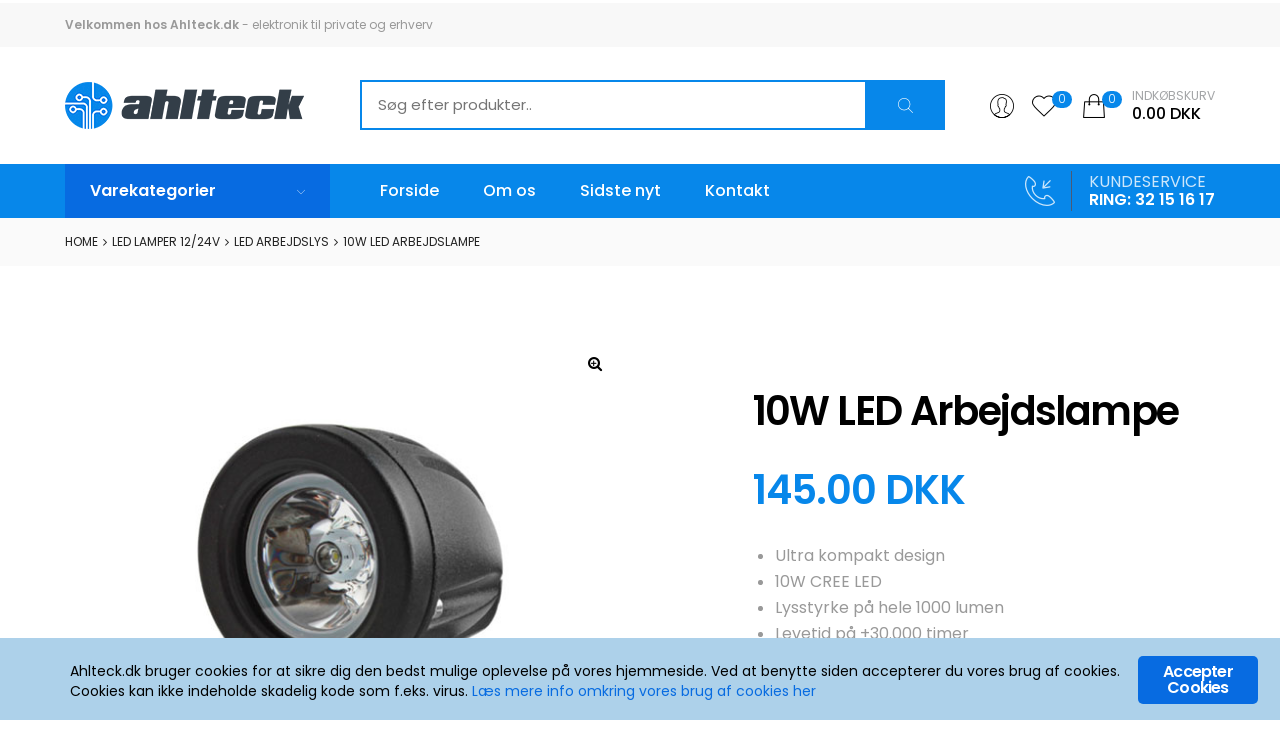

--- FILE ---
content_type: text/html; charset=UTF-8
request_url: https://new.ahlteck.dk/product/10w-led-arbejdslys/
body_size: 36645
content:
<!DOCTYPE html>
<html lang="da-DK" class="no-js">
<head>
    <meta charset="UTF-8">
    <meta name="viewport" content="width=device-width, initial-scale=1">
    <link rel="profile" href="http://gmpg.org/xfn/11">
    				<script>document.documentElement.className = document.documentElement.className + ' yes-js js_active js'</script>
				<title>10W LED Arbejdslampe &ndash; Ahlteck</title>
<meta name="robots" content="max-image-preview:large">
<link rel="dns-prefetch" href="//fonts.googleapis.com">
<link rel="dns-prefetch" href="//s.w.org">
<link href="https://fonts.gstatic.com" crossorigin rel="preconnect">
<link rel="alternate" type="application/rss+xml" title="Ahlteck &raquo; Feed" href="https://new.ahlteck.dk/feed/">
<link rel="alternate" type="application/rss+xml" title="Ahlteck &raquo;-kommentar-feed" href="https://new.ahlteck.dk/comments/feed/">
<script type="text/javascript">
window._wpemojiSettings = {"baseUrl":"https:\/\/s.w.org\/images\/core\/emoji\/13.1.0\/72x72\/","ext":".png","svgUrl":"https:\/\/s.w.org\/images\/core\/emoji\/13.1.0\/svg\/","svgExt":".svg","source":{"concatemoji":"https:\/\/new.ahlteck.dk\/wp-includes\/js\/wp-emoji-release.min.js?ver=5.9.12"}};
/*! This file is auto-generated */
!function(e,a,t){var n,r,o,i=a.createElement("canvas"),p=i.getContext&&i.getContext("2d");function s(e,t){var a=String.fromCharCode;p.clearRect(0,0,i.width,i.height),p.fillText(a.apply(this,e),0,0);e=i.toDataURL();return p.clearRect(0,0,i.width,i.height),p.fillText(a.apply(this,t),0,0),e===i.toDataURL()}function c(e){var t=a.createElement("script");t.src=e,t.defer=t.type="text/javascript",a.getElementsByTagName("head")[0].appendChild(t)}for(o=Array("flag","emoji"),t.supports={everything:!0,everythingExceptFlag:!0},r=0;r<o.length;r++)t.supports[o[r]]=function(e){if(!p||!p.fillText)return!1;switch(p.textBaseline="top",p.font="600 32px Arial",e){case"flag":return s([127987,65039,8205,9895,65039],[127987,65039,8203,9895,65039])?!1:!s([55356,56826,55356,56819],[55356,56826,8203,55356,56819])&&!s([55356,57332,56128,56423,56128,56418,56128,56421,56128,56430,56128,56423,56128,56447],[55356,57332,8203,56128,56423,8203,56128,56418,8203,56128,56421,8203,56128,56430,8203,56128,56423,8203,56128,56447]);case"emoji":return!s([10084,65039,8205,55357,56613],[10084,65039,8203,55357,56613])}return!1}(o[r]),t.supports.everything=t.supports.everything&&t.supports[o[r]],"flag"!==o[r]&&(t.supports.everythingExceptFlag=t.supports.everythingExceptFlag&&t.supports[o[r]]);t.supports.everythingExceptFlag=t.supports.everythingExceptFlag&&!t.supports.flag,t.DOMReady=!1,t.readyCallback=function(){t.DOMReady=!0},t.supports.everything||(n=function(){t.readyCallback()},a.addEventListener?(a.addEventListener("DOMContentLoaded",n,!1),e.addEventListener("load",n,!1)):(e.attachEvent("onload",n),a.attachEvent("onreadystatechange",function(){"complete"===a.readyState&&t.readyCallback()})),(n=t.source||{}).concatemoji?c(n.concatemoji):n.wpemoji&&n.twemoji&&(c(n.twemoji),c(n.wpemoji)))}(window,document,window._wpemojiSettings);
</script>
<style type="text/css">
img.wp-smiley,
img.emoji {
	display: inline !important;
	border: none !important;
	box-shadow: none !important;
	height: 1em !important;
	width: 1em !important;
	margin: 0 0.07em !important;
	vertical-align: -0.1em !important;
	background: none !important;
	padding: 0 !important;
}
</style>
	<link rel="stylesheet" id="js_composer_front-css" href="https://new.ahlteck.dk/wp-content/plugins/js_composer/assets/css/js_composer.min.css?ver=6.8.0" type="text/css" media="all">
<link rel="stylesheet" id="vc_tta_style-css" href="https://new.ahlteck.dk/wp-content/plugins/js_composer/assets/css/js_composer_tta.min.css?ver=6.8.0" type="text/css" media="all">
<link rel="stylesheet" id="wp-block-library-css" href="https://new.ahlteck.dk/wp-includes/css/dist/block-library/style.min.css?ver=5.9.12" type="text/css" media="all">
<link rel="stylesheet" id="wc-blocks-vendors-style-css" href="https://new.ahlteck.dk/wp-content/plugins/woocommerce/packages/woocommerce-blocks/build/wc-blocks-vendors-style.css?ver=6.7.3" type="text/css" media="all">
<link rel="stylesheet" id="wc-blocks-style-css" href="https://new.ahlteck.dk/wp-content/plugins/woocommerce/packages/woocommerce-blocks/build/wc-blocks-style.css?ver=6.7.3" type="text/css" media="all">
<link rel="stylesheet" id="jquery-selectBox-css" href="https://new.ahlteck.dk/wp-content/plugins/yith-woocommerce-wishlist/assets/css/jquery.selectBox.css?ver=1.2.0" type="text/css" media="all">
<link rel="stylesheet" id="yith-wcwl-font-awesome-css" href="https://new.ahlteck.dk/wp-content/plugins/yith-woocommerce-wishlist/assets/css/font-awesome.css?ver=4.7.0" type="text/css" media="all">
<link rel="stylesheet" id="woocommerce_prettyPhoto_css-css" href="//new.ahlteck.dk/wp-content/plugins/woocommerce/assets/css/prettyPhoto.css?ver=3.1.6" type="text/css" media="all">
<link rel="stylesheet" id="yith-wcwl-main-css" href="https://new.ahlteck.dk/wp-content/plugins/yith-woocommerce-wishlist/assets/css/style.css?ver=3.6.0" type="text/css" media="all">
<style id="global-styles-inline-css" type="text/css">
body{--wp--preset--color--black: #000000;--wp--preset--color--cyan-bluish-gray: #abb8c3;--wp--preset--color--white: #ffffff;--wp--preset--color--pale-pink: #f78da7;--wp--preset--color--vivid-red: #cf2e2e;--wp--preset--color--luminous-vivid-orange: #ff6900;--wp--preset--color--luminous-vivid-amber: #fcb900;--wp--preset--color--light-green-cyan: #7bdcb5;--wp--preset--color--vivid-green-cyan: #00d084;--wp--preset--color--pale-cyan-blue: #8ed1fc;--wp--preset--color--vivid-cyan-blue: #0693e3;--wp--preset--color--vivid-purple: #9b51e0;--wp--preset--gradient--vivid-cyan-blue-to-vivid-purple: linear-gradient(135deg,rgba(6,147,227,1) 0%,rgb(155,81,224) 100%);--wp--preset--gradient--light-green-cyan-to-vivid-green-cyan: linear-gradient(135deg,rgb(122,220,180) 0%,rgb(0,208,130) 100%);--wp--preset--gradient--luminous-vivid-amber-to-luminous-vivid-orange: linear-gradient(135deg,rgba(252,185,0,1) 0%,rgba(255,105,0,1) 100%);--wp--preset--gradient--luminous-vivid-orange-to-vivid-red: linear-gradient(135deg,rgba(255,105,0,1) 0%,rgb(207,46,46) 100%);--wp--preset--gradient--very-light-gray-to-cyan-bluish-gray: linear-gradient(135deg,rgb(238,238,238) 0%,rgb(169,184,195) 100%);--wp--preset--gradient--cool-to-warm-spectrum: linear-gradient(135deg,rgb(74,234,220) 0%,rgb(151,120,209) 20%,rgb(207,42,186) 40%,rgb(238,44,130) 60%,rgb(251,105,98) 80%,rgb(254,248,76) 100%);--wp--preset--gradient--blush-light-purple: linear-gradient(135deg,rgb(255,206,236) 0%,rgb(152,150,240) 100%);--wp--preset--gradient--blush-bordeaux: linear-gradient(135deg,rgb(254,205,165) 0%,rgb(254,45,45) 50%,rgb(107,0,62) 100%);--wp--preset--gradient--luminous-dusk: linear-gradient(135deg,rgb(255,203,112) 0%,rgb(199,81,192) 50%,rgb(65,88,208) 100%);--wp--preset--gradient--pale-ocean: linear-gradient(135deg,rgb(255,245,203) 0%,rgb(182,227,212) 50%,rgb(51,167,181) 100%);--wp--preset--gradient--electric-grass: linear-gradient(135deg,rgb(202,248,128) 0%,rgb(113,206,126) 100%);--wp--preset--gradient--midnight: linear-gradient(135deg,rgb(2,3,129) 0%,rgb(40,116,252) 100%);--wp--preset--duotone--dark-grayscale: url('#wp-duotone-dark-grayscale');--wp--preset--duotone--grayscale: url('#wp-duotone-grayscale');--wp--preset--duotone--purple-yellow: url('#wp-duotone-purple-yellow');--wp--preset--duotone--blue-red: url('#wp-duotone-blue-red');--wp--preset--duotone--midnight: url('#wp-duotone-midnight');--wp--preset--duotone--magenta-yellow: url('#wp-duotone-magenta-yellow');--wp--preset--duotone--purple-green: url('#wp-duotone-purple-green');--wp--preset--duotone--blue-orange: url('#wp-duotone-blue-orange');--wp--preset--font-size--small: 13px;--wp--preset--font-size--medium: 20px;--wp--preset--font-size--large: 36px;--wp--preset--font-size--x-large: 42px;}.has-black-color{color: var(--wp--preset--color--black) !important;}.has-cyan-bluish-gray-color{color: var(--wp--preset--color--cyan-bluish-gray) !important;}.has-white-color{color: var(--wp--preset--color--white) !important;}.has-pale-pink-color{color: var(--wp--preset--color--pale-pink) !important;}.has-vivid-red-color{color: var(--wp--preset--color--vivid-red) !important;}.has-luminous-vivid-orange-color{color: var(--wp--preset--color--luminous-vivid-orange) !important;}.has-luminous-vivid-amber-color{color: var(--wp--preset--color--luminous-vivid-amber) !important;}.has-light-green-cyan-color{color: var(--wp--preset--color--light-green-cyan) !important;}.has-vivid-green-cyan-color{color: var(--wp--preset--color--vivid-green-cyan) !important;}.has-pale-cyan-blue-color{color: var(--wp--preset--color--pale-cyan-blue) !important;}.has-vivid-cyan-blue-color{color: var(--wp--preset--color--vivid-cyan-blue) !important;}.has-vivid-purple-color{color: var(--wp--preset--color--vivid-purple) !important;}.has-black-background-color{background-color: var(--wp--preset--color--black) !important;}.has-cyan-bluish-gray-background-color{background-color: var(--wp--preset--color--cyan-bluish-gray) !important;}.has-white-background-color{background-color: var(--wp--preset--color--white) !important;}.has-pale-pink-background-color{background-color: var(--wp--preset--color--pale-pink) !important;}.has-vivid-red-background-color{background-color: var(--wp--preset--color--vivid-red) !important;}.has-luminous-vivid-orange-background-color{background-color: var(--wp--preset--color--luminous-vivid-orange) !important;}.has-luminous-vivid-amber-background-color{background-color: var(--wp--preset--color--luminous-vivid-amber) !important;}.has-light-green-cyan-background-color{background-color: var(--wp--preset--color--light-green-cyan) !important;}.has-vivid-green-cyan-background-color{background-color: var(--wp--preset--color--vivid-green-cyan) !important;}.has-pale-cyan-blue-background-color{background-color: var(--wp--preset--color--pale-cyan-blue) !important;}.has-vivid-cyan-blue-background-color{background-color: var(--wp--preset--color--vivid-cyan-blue) !important;}.has-vivid-purple-background-color{background-color: var(--wp--preset--color--vivid-purple) !important;}.has-black-border-color{border-color: var(--wp--preset--color--black) !important;}.has-cyan-bluish-gray-border-color{border-color: var(--wp--preset--color--cyan-bluish-gray) !important;}.has-white-border-color{border-color: var(--wp--preset--color--white) !important;}.has-pale-pink-border-color{border-color: var(--wp--preset--color--pale-pink) !important;}.has-vivid-red-border-color{border-color: var(--wp--preset--color--vivid-red) !important;}.has-luminous-vivid-orange-border-color{border-color: var(--wp--preset--color--luminous-vivid-orange) !important;}.has-luminous-vivid-amber-border-color{border-color: var(--wp--preset--color--luminous-vivid-amber) !important;}.has-light-green-cyan-border-color{border-color: var(--wp--preset--color--light-green-cyan) !important;}.has-vivid-green-cyan-border-color{border-color: var(--wp--preset--color--vivid-green-cyan) !important;}.has-pale-cyan-blue-border-color{border-color: var(--wp--preset--color--pale-cyan-blue) !important;}.has-vivid-cyan-blue-border-color{border-color: var(--wp--preset--color--vivid-cyan-blue) !important;}.has-vivid-purple-border-color{border-color: var(--wp--preset--color--vivid-purple) !important;}.has-vivid-cyan-blue-to-vivid-purple-gradient-background{background: var(--wp--preset--gradient--vivid-cyan-blue-to-vivid-purple) !important;}.has-light-green-cyan-to-vivid-green-cyan-gradient-background{background: var(--wp--preset--gradient--light-green-cyan-to-vivid-green-cyan) !important;}.has-luminous-vivid-amber-to-luminous-vivid-orange-gradient-background{background: var(--wp--preset--gradient--luminous-vivid-amber-to-luminous-vivid-orange) !important;}.has-luminous-vivid-orange-to-vivid-red-gradient-background{background: var(--wp--preset--gradient--luminous-vivid-orange-to-vivid-red) !important;}.has-very-light-gray-to-cyan-bluish-gray-gradient-background{background: var(--wp--preset--gradient--very-light-gray-to-cyan-bluish-gray) !important;}.has-cool-to-warm-spectrum-gradient-background{background: var(--wp--preset--gradient--cool-to-warm-spectrum) !important;}.has-blush-light-purple-gradient-background{background: var(--wp--preset--gradient--blush-light-purple) !important;}.has-blush-bordeaux-gradient-background{background: var(--wp--preset--gradient--blush-bordeaux) !important;}.has-luminous-dusk-gradient-background{background: var(--wp--preset--gradient--luminous-dusk) !important;}.has-pale-ocean-gradient-background{background: var(--wp--preset--gradient--pale-ocean) !important;}.has-electric-grass-gradient-background{background: var(--wp--preset--gradient--electric-grass) !important;}.has-midnight-gradient-background{background: var(--wp--preset--gradient--midnight) !important;}.has-small-font-size{font-size: var(--wp--preset--font-size--small) !important;}.has-medium-font-size{font-size: var(--wp--preset--font-size--medium) !important;}.has-large-font-size{font-size: var(--wp--preset--font-size--large) !important;}.has-x-large-font-size{font-size: var(--wp--preset--font-size--x-large) !important;}
</style>
<link rel="stylesheet" id="ginger-style-css" href="https://new.ahlteck.dk/wp-content/plugins/ginger/front/css/cookies-enabler.css?ver=5.9.12" type="text/css" media="all">
<link rel="stylesheet" id="photoswipe-css" href="https://new.ahlteck.dk/wp-content/plugins/woocommerce/assets/css/photoswipe/photoswipe.min.css?ver=6.2.2" type="text/css" media="all">
<link rel="stylesheet" id="photoswipe-default-skin-css" href="https://new.ahlteck.dk/wp-content/plugins/woocommerce/assets/css/photoswipe/default-skin/default-skin.min.css?ver=6.2.2" type="text/css" media="all">
<style id="woocommerce-inline-inline-css" type="text/css">
.woocommerce form .form-row .required { visibility: visible; }
</style>
<link rel="stylesheet" id="jquery-colorbox-css" href="https://new.ahlteck.dk/wp-content/plugins/yith-woocommerce-compare/assets/css/colorbox.css?ver=1.4.21" type="text/css" media="all">
<link rel="stylesheet" id="ezboozt-style-css" href="https://new.ahlteck.dk/wp-content/themes/ezboozt/style.css?ver=5.9.12" type="text/css" media="all">
<link rel="stylesheet" id="tippyjs-css" href="https://new.ahlteck.dk/wp-content/themes/ezboozt/assets/css/tippy.css?ver=5.9.12" type="text/css" media="all">
<link rel="stylesheet" id="ezboozt-opal-icon-css" href="https://new.ahlteck.dk/wp-content/themes/ezboozt/assets/css/opal-icon.css?ver=5.9.12" type="text/css" media="all">
<link rel="stylesheet" id="ezboozt-woocommerce-product-block-css" href="https://new.ahlteck.dk/wp-content/themes/ezboozt/assets/css/woocommerce/product-block-3.css?ver=5.9.12" type="text/css" media="all">
<link rel="stylesheet" id="ezboozt-style-responsive-css" href="https://new.ahlteck.dk/wp-content/themes/ezboozt/assets/css/responsive.css?ver=5.9.12" type="text/css" media="all">
<style id="ezboozt-style-responsive-inline-css" type="text/css">
body, input, button, button[type="submit"], select, textarea{font-family:"Poppins", -apple-system, BlinkMacSystemFont, "Segoe UI", Roboto, "Helvetica Neue", Arial, sans-serif;font-weight:400;color:#666666}.vc_custom_heading.vc_gitem-post-data-source-post_excerpt{}.c-heading{color:#000000;}.c-primary{color:#0787ea;}.bg-primary{background-color:#0787ea;}.b-primary{border-color:#0787ea;}.button-primary:hover{background-color:#066ab7;border-color:#066ab7;}.c-secondary {color:#076be1;}.bg-secondary {background-color:#076be1;}.b-secondary{border-color:#076be1;}.button-secondary:hover{background-color:#0554ad;}.tertiary-font {font-family:"Poppins", -apple-system, BlinkMacSystemFont, "Segoe UI", Roboto, "Helvetica Neue", Arial, sans-serif;font-weight:300;}.quaternary-font {font-family:"Poppins", -apple-system, BlinkMacSystemFont, "Segoe UI", Roboto, "Helvetica Neue", Arial, sans-serif;font-weight:500; }.c-body, input[type="text"], input[type="email"], input[type="url"], input[type="password"], input[type="search"], input[type="number"], input[type="tel"], input[type="range"], input[type="date"], input[type="month"], input[type="week"], input[type="time"], input[type="datetime"], input[type="datetime-local"], input[type="color"], textarea, .mainmenu-container ul ul .menu-item > a, .mainmenu-container li a span, .opal-header-skin-custom .site-header .sub-menu a:not(.vc_btn3),.opal-header-skin-custom .site-header .sub-menu-inner a:not(.vc_btn3), .opal-header-sticky-skin-custom #opal-header-sticky .sub-menu-inner a:not(.vc_btn3), .opal-header-skin-dark .site-header .sub-menu-inner a:not(.vc_btn3), .opal-header-sticky-skin-dark #opal-header-sticky .sub-menu-inner a:not(.vc_btn3), .site-header-account .account-links-menu li a,.site-header-account .account-dashboard li a, .opal-header-skin-custom .site-header .site-header-account .account-links-menu li a,.opal-header-skin-custom .site-header .site-header-account .account-dashboard li a, .widget .tagcloud a, .widget.widget_tag_cloud a, .opal-custom-menu-inline .widget_nav_menu li ul a, .opal-body-color-scheme-dark textarea:focus, .owl-theme.woocommerce-carousel.nav-style-4 .owl-nav .owl-prev, .owl-theme.woocommerce-carousel.nav-style-4 .owl-nav .owl-next, .owl-theme.owl-carousel.nav-style-4 .owl-nav .owl-prev, .entry-gallery .nav-style-4.gallery .owl-nav .owl-prev, .woocommerce .woocommerce-carousel ul.owl-theme.nav-style-4.products .owl-nav .owl-prev, .woocommerce-product-carousel ul.owl-theme.nav-style-4.products .owl-nav .owl-prev, .owl-theme.owl-carousel.nav-style-4 .owl-nav .owl-next, .entry-gallery .nav-style-4.gallery .owl-nav .owl-next, .woocommerce .woocommerce-carousel ul.owl-theme.nav-style-4.products .owl-nav .owl-next, .woocommerce-product-carousel ul.owl-theme.nav-style-4.products .owl-nav .owl-next, .otf-promo-banner.color-schema-dark .widget ul li a, .otf-promo-banner.style-3 .subtitle, .otf-teams.otf-teams-style-4 .content-desc, .otf-testimonials.style1 .owl-theme .owl-nav .owl-prev, .otf-testimonials.style1 .entry-gallery .gallery .owl-nav .owl-prev, .entry-gallery .otf-testimonials.style1 .gallery .owl-nav .owl-prev, .otf-testimonials.style1 .owl-theme .owl-nav .owl-next, .otf-testimonials.style1 .entry-gallery .gallery .owl-nav .owl-next, .entry-gallery .otf-testimonials.style1 .gallery .owl-nav .owl-next, .opal-style-1 .dgwt-wcas-preloader:before, .woocommerce-shipping-fields .select2-container--default .select2-selection--single .select2-selection__rendered, .woocommerce-billing-fields .select2-container--default .select2-selection--single .select2-selection__rendered, .opal-currency_switcher .list-currency button[type="submit"], .widget .woof_list_label li .woof_label_term, .opal-style-1.search-form-wapper .search-submit span, .opal-style-1.search-form-wapper .search-submit span:before, .product-style-15 li.product:not(.otf-product-list) .yith-wcwl-add-to-wishlist > div > a:before,.product-style-15 li.product:not(.otf-product-list) .compare:before {color:#666666; }h2.widget-title,h2.widgettitle, .c-heading, .form-row label, fieldset legend, article.type-post .entry-content .more-link, body.single-post .entry-meta a, .blog article.type-post .entry-meta a, .archive article.type-post .entry-meta a, .blog article.type-post .more-link, .archive article.type-post .more-link, .entry-meta a, .site-header-account .login-form-title, body.wpb-js-composer .vc_tta.vc_general.vc_tta-tabs .vc_tta-panel-title > a span, table.shop_table_responsive tbody th, .filter-toggle, .filter-close, table.cart:not(.wishlist_table) th, table.cart:not(.wishlist_table) .product-name a, table.cart:not(.wishlist_table) .product-subtotal .woocommerce-Price-amount, .cart-collaterals .cart_totals .order-total .woocommerce-Price-amount, .checkout_coupon .form-row-last:before, #payment .payment_methods > .wc_payment_method > label, table.woocommerce-checkout-review-order-table th, table.woocommerce-checkout-review-order-table .order-total .woocommerce-Price-amount, table.woocommerce-checkout-review-order-table .product-name, .woocommerce-billing-fields > h3, .cart th,.shop_table th, .woocommerce-account .woocommerce-MyAccount-content strong,.woocommerce-account .woocommerce-MyAccount-content .woocommerce-Price-amount, .otf-sorting .display-mode button.active, .otf-sorting .display-mode button:hover, .woocommerce-Tabs-panel table.shop_attributes th, .woocommerce-tabs#otf-accordion-container [data-accordion] [data-control], .single-product table.variations label, .single-product div.product .product_title, .single-product div.product .product_meta span, .widget .woof_list_checkbox input[type="checkbox"] + label:after, .widget .woof_list_checkbox input[type="checkbox"]:checked + label, .widget .woof_list_radio input[type="radio"]:checked + label, .vc_custom_heading h1, .vc_custom_heading h2, .vc_custom_heading h3, .vc_custom_heading h4, .vc_custom_heading h5, .vc_custom_heading h6 {color:#000000; }.btn-link, .button-link, .more-link, .mainmenu-container .menu > li.current-menu-item > a, .mainmenu-container ul ul .menu-item > a:hover, .mainmenu-container ul ul .menu-item > a:active, .mainmenu-container ul ul .menu-item > a:focus, .mainmenu-container li.current-menu-parent > a, .mainmenu-container .menu-item > a:hover, .opal-header-skin-dark #opal-header-sticky .main-navigation .top-menu > li > a:hover,.opal-header-sticky-skin-dark #opal-header-sticky .main-navigation .top-menu > li > a:hover, .opal-header-skin-custom .site-header a:not(.vc_btn3):hover, .opal-header-skin-custom .site-header a:not(.vc_btn3):active, .opal-header-skin-custom .site-header a:not(.vc_btn3):focus,.opal-header-skin-custom .site-header .main-navigation .top-menu > li > a:hover,.opal-header-skin-custom .site-header .main-navigation .top-menu > li > a:active,.opal-header-skin-custom .site-header .main-navigation .top-menu > li > a:focus, .opal-header-sticky-skin-custom #opal-header-sticky a:not(.vc_btn3):hover, .opal-header-sticky-skin-custom #opal-header-sticky a:not(.vc_btn3):active, .opal-header-sticky-skin-custom #opal-header-sticky a:not(.vc_btn3):focus,.opal-header-sticky-skin-custom #opal-header-sticky .main-navigation .top-menu > li > a:hover,.opal-header-sticky-skin-custom #opal-header-sticky .main-navigation .top-menu > li > a:active,.opal-header-sticky-skin-custom #opal-header-sticky .main-navigation .top-menu > li > a:focus, .opal-menu-canvas .current-menu-item > a, .opal-header-skin-dark .site-header a:not(.vc_btn3):hover, .opal-header-skin-dark .site-header a:not(.vc_btn3):active, .opal-header-skin-dark .site-header a:not(.vc_btn3):focus, .opal-header-sticky-skin-dark #opal-header-sticky a:not(.vc_btn3):hover, .opal-header-sticky-skin-dark #opal-header-sticky a:not(.vc_btn3):active, .opal-header-sticky-skin-dark #opal-header-sticky a:not(.vc_btn3):focus, .error404 .error-title, .breadcrumb li.current,.button-outline-primary, .otf-pricing.style-2 .button-primary, .otf-pricing.style-2 input[type="button"], .otf-pricing.style-2 input[type="submit"], .otf-pricing.style-2 button[type="submit"], .otf-pricing.style-2 .entry-footer .edit-link a.post-edit-link, .entry-footer .edit-link .otf-pricing.style-2 a.post-edit-link, .otf-pricing.style-2 .wc-proceed-to-checkout .button, .wc-proceed-to-checkout .otf-pricing.style-2 .button, .otf-pricing.style-2 .woocommerce-MyAccount-content .woocommerce-Pagination .woocommerce-button, .woocommerce-MyAccount-content .woocommerce-Pagination .otf-pricing.style-2 .woocommerce-button, .otf-pricing.style-2 .widget_shopping_cart .buttons .button, .widget_shopping_cart .buttons .otf-pricing.style-2 .button, .otf-pricing.style-2 .button-secondary, .otf-pricing.style-2 .secondary-button .search-submit, .secondary-button .otf-pricing.style-2 .search-submit, .widget_shopping_cart .buttons .button:nth-child(odd), .c-primary, .opal-header-sticky-skin-custom #opal-header-sticky a.checkout:not(.vc_btn3), .main-navigation .menu-item > a:hover, .navigation-button .menu-toggle:hover, .navigation-button .menu-toggle:focus, .opal-archive-style-2 article.otf-post-style:not(:first-child):not(.sticky) .entry-content .more-link:hover, .scrollup:hover .icon, .site-header-account .account-dropdown a.register-link, .site-header-account .account-dropdown a.lostpass-link, .site-header-account .account-links-menu li a:hover,.site-header-account .account-dashboard li a:hover, .opal-header-skin-custom .site-header .site-header-account .account-dropdown a:not(.vc_btn3), .opal-header-skin-custom .site-header .site-header-account .account-links-menu li a:hover,.opal-header-skin-custom .site-header .site-header-account .account-dashboard li a:hover, #secondary .widget_product_categories ul li.current-cat > a, .opal-custom-menu-inline .widget ul li a:hover, .owl-theme.woocommerce-carousel.nav-style-4 .owl-nav .owl-prev:hover,.owl-theme.woocommerce-carousel.nav-style-4 .owl-nav .owl-next:hover, .owl-theme.owl-carousel.nav-style-4 .owl-nav .owl-prev:hover, .entry-gallery .nav-style-4.gallery .owl-nav .owl-prev:hover, .woocommerce .woocommerce-carousel ul.owl-theme.nav-style-4.products .owl-nav .owl-prev:hover, .woocommerce-product-carousel ul.owl-theme.nav-style-4.products .owl-nav .owl-prev:hover,.owl-theme.owl-carousel.nav-style-4 .owl-nav .owl-next:hover,.entry-gallery .nav-style-4.gallery .owl-nav .owl-next:hover,.woocommerce .woocommerce-carousel ul.owl-theme.nav-style-4.products .owl-nav .owl-next:hover,.woocommerce-product-carousel ul.owl-theme.nav-style-4.products .owl-nav .owl-next:hover, .vc_tta-accordion.vc_tta-style-opal-style .vc_tta-panel-title:hover, .vc_tta-accordion.vc_tta-style-opal-style .vc_active .vc_tta-panel-title, div.vc_gitem-post-data-source-post_title a:hover, .otf-pricing.style-3.recommend .price, .otf-pricing.style-4 .title, .otf-promo-banner .meta.outside-style a:hover, .otf-promo-banner.color-schema-light a:hover, .otf-promo-banner.color-schema-light:hover .title, .otf-promo-banner.color-schema-light:hover a, .otf-promo-banner.color-schema-dark a:hover, .otf-promo-banner.color-schema-dark .widget ul li a:hover, .otf-promo-banner.color-schema-dark:hover .title, .otf-promo-banner.color-schema-dark:hover a, .otf-promo-banner.style-5 .title, .otf-promo-banner.style-5 .sub-categories li a:hover, .colors-scheme-light .otf-menu-social.round a:hover, .colors-scheme-light .otf-menu-social.round a:focus, .colors-scheme-light .otf-menu-social.square a:hover, .colors-scheme-light .otf-menu-social.square a:focus, .otf-testimonials.style2 .owl-theme .owl-nav .owl-prev:hover, .otf-testimonials.style2 .entry-gallery .gallery .owl-nav .owl-prev:hover, .entry-gallery .otf-testimonials.style2 .gallery .owl-nav .owl-prev:hover, .otf-testimonials.style2 .owl-theme .owl-nav .owl-next:hover, .otf-testimonials.style2 .entry-gallery .gallery .owl-nav .owl-next:hover, .entry-gallery .otf-testimonials.style2 .gallery .owl-nav .owl-next:hover, .otf-testimonials.style7 .title-box a, .otf-product-banner .woocommerce-Price-amount, .opal-currency_switcher .list-currency button[type="submit"]:hover, .opal-currency_switcher .list-currency li.active button[type="submit"], ul.products li.product.otf-product-list .price, ul.products li.product .posted_in a:hover, .single-product .woocommerce-tabs .wc-tabs .active a, .button-wrapper #chart-button, .widget_rating_filter ul li.chosen a,.woocommerce-widget-layered-nav ul li.chosen a,.widget_product_brands ul li.chosen a, .product_list_widget a:hover, .product_list_widget a:active, .product_list_widget a:focus, .woocommerce-product-list a:hover, .woocommerce-product-list a:active, .woocommerce-product-list a:focus, .product-style-14 li.product:not(.otf-product-list) .woocommerce-loop-product__title a:hover, .product-style-14 li.product:not(.otf-product-list) .woocommerce-loop-product__title:hover, .product-style-16 li.product:not(.otf-product-list) .price, .product-style-8 li.product:not(.otf-product-list) .woocommerce-loop-product__title a:hover, .product-style-8 .woocommerce-product-list li .product-title a:hover, .owl-theme.woocommerce-carousel.nav-style-2 .owl-nav [class*=owl]:hover:before, .entry-gallery .woocommerce-carousel.nav-style-2.gallery .owl-nav [class*=owl]:hover:before, .owl-theme.owl-carousel.nav-style-2 .owl-nav [class*=owl]:hover:before, .entry-gallery .nav-style-2.gallery .owl-nav [class*=owl]:hover:before, .woocommerce .woocommerce-carousel ul.owl-theme.nav-style-2.products .owl-nav [class*=owl]:hover:before, .woocommerce-product-carousel ul.owl-theme.nav-style-2.products .owl-nav [class*=owl]:hover:before, .owl-theme.woocommerce-carousel.nav-style-3 .owl-nav [class*=owl]:hover:before, .entry-gallery .woocommerce-carousel.nav-style-3.gallery .owl-nav [class*=owl]:hover:before, .owl-theme.owl-carousel.nav-style-3 .owl-nav [class*=owl]:hover:before, .entry-gallery .nav-style-3.gallery .owl-nav [class*=owl]:hover:before, .woocommerce .woocommerce-carousel ul.owl-theme.nav-style-3.products .owl-nav [class*=owl]:hover:before, .woocommerce-product-carousel ul.owl-theme.nav-style-3.products .owl-nav [class*=owl]:hover:before, .owl-theme.woocommerce-carousel.nav-style-5 .owl-nav [class*=owl]:hover:before, .entry-gallery .woocommerce-carousel.nav-style-5.gallery .owl-nav [class*=owl]:hover:before, .owl-theme.owl-carousel.nav-style-5 .owl-nav [class*=owl]:hover:before, .entry-gallery .nav-style-5.gallery .owl-nav [class*=owl]:hover:before, .woocommerce .woocommerce-carousel ul.owl-theme.nav-style-5.products .owl-nav [class*=owl]:hover:before, .woocommerce-product-carousel ul.owl-theme.nav-style-5.products .owl-nav [class*=owl]:hover:before, .vc_custom_heading h1 a:hover, .vc_custom_heading h2 a:hover, .vc_custom_heading h3 a:hover, .vc_custom_heading h4 a:hover, .vc_custom_heading h5 a:hover, .vc_custom_heading h6 a:hover, a.vc_btn3.vc_btn3-style-link:hover, a.vc_btn3.vc_btn3-style-link:focus, a.vc_btn3.vc_btn3-style-link:active, a.vc_btn3.vc_btn3-style-link.c-primary, .opal-header-sticky-skin-custom #opal-header-sticky a.vc_btn3.vc_btn3-style-link.checkout:not(.vc_btn3), .main-navigation .menu-item > a.vc_btn3.vc_btn3-style-link:hover, .navigation-button a.vc_btn3.vc_btn3-style-link.menu-toggle:hover, .navigation-button a.vc_btn3.vc_btn3-style-link.menu-toggle:focus, .opal-archive-style-2 article.otf-post-style:not(:first-child):not(.sticky) .entry-content a.vc_btn3.vc_btn3-style-link.more-link:hover, .scrollup:hover a.vc_btn3.vc_btn3-style-link.icon, .site-header-account .account-dropdown a.vc_btn3.vc_btn3-style-link.register-link, .site-header-account .account-dropdown a.vc_btn3.vc_btn3-style-link.lostpass-link, .site-header-account .account-links-menu li a.vc_btn3.vc_btn3-style-link:hover,.site-header-account .account-dashboard li a.vc_btn3.vc_btn3-style-link:hover, .opal-header-skin-custom .site-header .site-header-account .account-dropdown a.vc_btn3.vc_btn3-style-link:not(.vc_btn3), #secondary .widget_product_categories ul li.current-cat > a.vc_btn3.vc_btn3-style-link, .opal-custom-menu-inline .widget ul li a.vc_btn3.vc_btn3-style-link:hover, .owl-theme.woocommerce-carousel.nav-style-4 .owl-nav a.vc_btn3.vc_btn3-style-link.owl-prev:hover,.owl-theme.woocommerce-carousel.nav-style-4 .owl-nav a.vc_btn3.vc_btn3-style-link.owl-next:hover, .owl-theme.owl-carousel.nav-style-4 .owl-nav a.vc_btn3.vc_btn3-style-link.owl-prev:hover, .entry-gallery .nav-style-4.gallery .owl-nav a.vc_btn3.vc_btn3-style-link.owl-prev:hover, .woocommerce .woocommerce-carousel ul.owl-theme.nav-style-4.products .owl-nav a.vc_btn3.vc_btn3-style-link.owl-prev:hover, .woocommerce-product-carousel ul.owl-theme.nav-style-4.products .owl-nav a.vc_btn3.vc_btn3-style-link.owl-prev:hover,.owl-theme.owl-carousel.nav-style-4 .owl-nav a.vc_btn3.vc_btn3-style-link.owl-next:hover,.entry-gallery .nav-style-4.gallery .owl-nav a.vc_btn3.vc_btn3-style-link.owl-next:hover,.woocommerce .woocommerce-carousel ul.owl-theme.nav-style-4.products .owl-nav a.vc_btn3.vc_btn3-style-link.owl-next:hover,.woocommerce-product-carousel ul.owl-theme.nav-style-4.products .owl-nav a.vc_btn3.vc_btn3-style-link.owl-next:hover, .vc_tta-accordion.vc_tta-style-opal-style a.vc_btn3.vc_btn3-style-link.vc_tta-panel-title:hover, .vc_tta-accordion.vc_tta-style-opal-style .vc_active a.vc_btn3.vc_btn3-style-link.vc_tta-panel-title, div.vc_gitem-post-data-source-post_title a.vc_btn3.vc_btn3-style-link:hover, .otf-pricing.style-3.recommend a.vc_btn3.vc_btn3-style-link.price, .otf-pricing.style-4 a.vc_btn3.vc_btn3-style-link.title, .otf-promo-banner .meta.outside-style a.vc_btn3.vc_btn3-style-link:hover, .otf-promo-banner.color-schema-light a.vc_btn3.vc_btn3-style-link:hover, .otf-promo-banner.color-schema-light:hover a.vc_btn3.vc_btn3-style-link, .otf-promo-banner.color-schema-dark a.vc_btn3.vc_btn3-style-link:hover, .otf-promo-banner.color-schema-dark:hover a.vc_btn3.vc_btn3-style-link, .otf-promo-banner.style-5 a.vc_btn3.vc_btn3-style-link.title, .otf-promo-banner.style-5 .sub-categories li a.vc_btn3.vc_btn3-style-link:hover, .colors-scheme-light .otf-menu-social.round a.vc_btn3.vc_btn3-style-link:hover, .colors-scheme-light .otf-menu-social.round a.vc_btn3.vc_btn3-style-link:focus, .colors-scheme-light .otf-menu-social.square a.vc_btn3.vc_btn3-style-link:hover, .colors-scheme-light .otf-menu-social.square a.vc_btn3.vc_btn3-style-link:focus, .otf-testimonials.style2 .owl-theme .owl-nav a.vc_btn3.vc_btn3-style-link.owl-prev:hover, .otf-testimonials.style2 .entry-gallery .gallery .owl-nav a.vc_btn3.vc_btn3-style-link.owl-prev:hover, .entry-gallery .otf-testimonials.style2 .gallery .owl-nav a.vc_btn3.vc_btn3-style-link.owl-prev:hover, .otf-testimonials.style2 .owl-theme .owl-nav a.vc_btn3.vc_btn3-style-link.owl-next:hover, .otf-testimonials.style2 .entry-gallery .gallery .owl-nav a.vc_btn3.vc_btn3-style-link.owl-next:hover, .entry-gallery .otf-testimonials.style2 .gallery .owl-nav a.vc_btn3.vc_btn3-style-link.owl-next:hover, .otf-testimonials.style7 .title-box a.vc_btn3.vc_btn3-style-link, .otf-product-banner a.vc_btn3.vc_btn3-style-link.woocommerce-Price-amount, ul.products li.product.otf-product-list a.vc_btn3.vc_btn3-style-link.price, ul.products li.product .posted_in a.vc_btn3.vc_btn3-style-link:hover, .single-product .woocommerce-tabs .wc-tabs .active a.vc_btn3.vc_btn3-style-link, .button-wrapper a.vc_btn3.vc_btn3-style-link#chart-button, .widget_rating_filter ul li.chosen a.vc_btn3.vc_btn3-style-link,.woocommerce-widget-layered-nav ul li.chosen a.vc_btn3.vc_btn3-style-link,.widget_product_brands ul li.chosen a.vc_btn3.vc_btn3-style-link, .product_list_widget a.vc_btn3.vc_btn3-style-link:hover, .product_list_widget a.vc_btn3.vc_btn3-style-link:active, .product_list_widget a.vc_btn3.vc_btn3-style-link:focus, .woocommerce-product-list a.vc_btn3.vc_btn3-style-link:hover, .woocommerce-product-list a.vc_btn3.vc_btn3-style-link:active, .woocommerce-product-list a.vc_btn3.vc_btn3-style-link:focus, .product-style-14 li.product:not(.otf-product-list) .woocommerce-loop-product__title a.vc_btn3.vc_btn3-style-link:hover, .product-style-14 li.product:not(.otf-product-list) a.vc_btn3.vc_btn3-style-link.woocommerce-loop-product__title:hover, .product-style-16 li.product:not(.otf-product-list) a.vc_btn3.vc_btn3-style-link.price, .product-style-8 li.product:not(.otf-product-list) .woocommerce-loop-product__title a.vc_btn3.vc_btn3-style-link:hover, .product-style-8 .woocommerce-product-list li .product-title a.vc_btn3.vc_btn3-style-link:hover, .c-primary a.vc_btn3.vc_btn3-style-link, .opal-header-sticky-skin-custom #opal-header-sticky a.checkout:not(.vc_btn3) a.vc_btn3.vc_btn3-style-link, .main-navigation .menu-item > a:hover a.vc_btn3.vc_btn3-style-link, .navigation-button .menu-toggle:hover a.vc_btn3.vc_btn3-style-link, .navigation-button .menu-toggle:focus a.vc_btn3.vc_btn3-style-link, .opal-archive-style-2 article.otf-post-style:not(:first-child):not(.sticky) .entry-content .more-link:hover a.vc_btn3.vc_btn3-style-link, .scrollup:hover .icon a.vc_btn3.vc_btn3-style-link, .site-header-account .account-dropdown a.register-link a.vc_btn3.vc_btn3-style-link, .site-header-account .account-dropdown a.lostpass-link a.vc_btn3.vc_btn3-style-link, .site-header-account .account-links-menu li a:hover a.vc_btn3.vc_btn3-style-link, .site-header-account .account-dashboard li a:hover a.vc_btn3.vc_btn3-style-link, .opal-header-skin-custom .site-header .site-header-account .account-dropdown a:not(.vc_btn3) a.vc_btn3.vc_btn3-style-link, #secondary .widget_product_categories ul li.current-cat > a a.vc_btn3.vc_btn3-style-link, .opal-custom-menu-inline .widget ul li a:hover a.vc_btn3.vc_btn3-style-link, .owl-theme.woocommerce-carousel.nav-style-4 .owl-nav .owl-prev:hover a.vc_btn3.vc_btn3-style-link, .owl-theme.woocommerce-carousel.nav-style-4 .owl-nav .owl-next:hover a.vc_btn3.vc_btn3-style-link, .owl-theme.owl-carousel.nav-style-4 .owl-nav .owl-prev:hover a.vc_btn3.vc_btn3-style-link, .entry-gallery .nav-style-4.gallery .owl-nav .owl-prev:hover a.vc_btn3.vc_btn3-style-link, .woocommerce .woocommerce-carousel ul.owl-theme.nav-style-4.products .owl-nav .owl-prev:hover a.vc_btn3.vc_btn3-style-link, .woocommerce-product-carousel ul.owl-theme.nav-style-4.products .owl-nav .owl-prev:hover a.vc_btn3.vc_btn3-style-link, .owl-theme.owl-carousel.nav-style-4 .owl-nav .owl-next:hover a.vc_btn3.vc_btn3-style-link, .entry-gallery .nav-style-4.gallery .owl-nav .owl-next:hover a.vc_btn3.vc_btn3-style-link, .woocommerce .woocommerce-carousel ul.owl-theme.nav-style-4.products .owl-nav .owl-next:hover a.vc_btn3.vc_btn3-style-link, .woocommerce-product-carousel ul.owl-theme.nav-style-4.products .owl-nav .owl-next:hover a.vc_btn3.vc_btn3-style-link, .vc_tta-accordion.vc_tta-style-opal-style .vc_tta-panel-title:hover a.vc_btn3.vc_btn3-style-link, .vc_tta-accordion.vc_tta-style-opal-style .vc_active .vc_tta-panel-title a.vc_btn3.vc_btn3-style-link, div.vc_gitem-post-data-source-post_title a:hover a.vc_btn3.vc_btn3-style-link, .otf-pricing.style-3.recommend .price a.vc_btn3.vc_btn3-style-link, .otf-pricing.style-4 .title a.vc_btn3.vc_btn3-style-link, .otf-promo-banner .meta.outside-style a:hover a.vc_btn3.vc_btn3-style-link, .otf-promo-banner.color-schema-light a:hover a.vc_btn3.vc_btn3-style-link, .otf-promo-banner.color-schema-light:hover .title a.vc_btn3.vc_btn3-style-link, .otf-promo-banner.color-schema-light:hover a a.vc_btn3.vc_btn3-style-link, .otf-promo-banner.color-schema-dark a:hover a.vc_btn3.vc_btn3-style-link, .otf-promo-banner.color-schema-dark:hover .title a.vc_btn3.vc_btn3-style-link, .otf-promo-banner.color-schema-dark:hover a a.vc_btn3.vc_btn3-style-link, .otf-promo-banner.style-5 .title a.vc_btn3.vc_btn3-style-link, .otf-promo-banner.style-5 .sub-categories li a:hover a.vc_btn3.vc_btn3-style-link, .colors-scheme-light .otf-menu-social.round a:hover a.vc_btn3.vc_btn3-style-link, .colors-scheme-light .otf-menu-social.round a:focus a.vc_btn3.vc_btn3-style-link, .colors-scheme-light .otf-menu-social.square a:hover a.vc_btn3.vc_btn3-style-link, .colors-scheme-light .otf-menu-social.square a:focus a.vc_btn3.vc_btn3-style-link, .otf-testimonials.style2 .owl-theme .owl-nav .owl-prev:hover a.vc_btn3.vc_btn3-style-link, .otf-testimonials.style2 .entry-gallery .gallery .owl-nav .owl-prev:hover a.vc_btn3.vc_btn3-style-link, .entry-gallery .otf-testimonials.style2 .gallery .owl-nav .owl-prev:hover a.vc_btn3.vc_btn3-style-link, .otf-testimonials.style2 .owl-theme .owl-nav .owl-next:hover a.vc_btn3.vc_btn3-style-link, .otf-testimonials.style2 .entry-gallery .gallery .owl-nav .owl-next:hover a.vc_btn3.vc_btn3-style-link, .entry-gallery .otf-testimonials.style2 .gallery .owl-nav .owl-next:hover a.vc_btn3.vc_btn3-style-link, .otf-testimonials.style7 .title-box a a.vc_btn3.vc_btn3-style-link, .otf-product-banner .woocommerce-Price-amount a.vc_btn3.vc_btn3-style-link, .opal-currency_switcher .list-currency button[type="submit"]:hover a.vc_btn3.vc_btn3-style-link, .opal-currency_switcher .list-currency li.active button[type="submit"] a.vc_btn3.vc_btn3-style-link, ul.products li.product.otf-product-list .price a.vc_btn3.vc_btn3-style-link, ul.products li.product .posted_in a:hover a.vc_btn3.vc_btn3-style-link, .single-product .woocommerce-tabs .wc-tabs .active a a.vc_btn3.vc_btn3-style-link, .button-wrapper #chart-button a.vc_btn3.vc_btn3-style-link, .widget_rating_filter ul li.chosen a a.vc_btn3.vc_btn3-style-link, .woocommerce-widget-layered-nav ul li.chosen a a.vc_btn3.vc_btn3-style-link, .widget_product_brands ul li.chosen a a.vc_btn3.vc_btn3-style-link, .product_list_widget a:hover a.vc_btn3.vc_btn3-style-link, .product_list_widget a:active a.vc_btn3.vc_btn3-style-link, .product_list_widget a:focus a.vc_btn3.vc_btn3-style-link, .woocommerce-product-list a:hover a.vc_btn3.vc_btn3-style-link, .woocommerce-product-list a:active a.vc_btn3.vc_btn3-style-link, .woocommerce-product-list a:focus a.vc_btn3.vc_btn3-style-link, .product-style-14 li.product:not(.otf-product-list) .woocommerce-loop-product__title a:hover a.vc_btn3.vc_btn3-style-link, .product-style-14 li.product:not(.otf-product-list) .woocommerce-loop-product__title:hover a.vc_btn3.vc_btn3-style-link, .product-style-16 li.product:not(.otf-product-list) .price a.vc_btn3.vc_btn3-style-link, .product-style-8 li.product:not(.otf-product-list) .woocommerce-loop-product__title a:hover a.vc_btn3.vc_btn3-style-link, .otf-counter .counter, .otf-pricing.style-1 .pricing-header .price, .otf-testimonials .owl-theme .owl-nav .owl-next:hover, .otf-testimonials .entry-gallery .gallery .owl-nav .owl-next:hover, .entry-gallery .otf-testimonials .gallery .owl-nav .owl-next:hover,.otf-testimonials .owl-theme .owl-nav .owl-prev:hover,.otf-testimonials .entry-gallery .gallery .owl-nav .owl-prev:hover, .entry-gallery .otf-testimonials .gallery .owl-nav .owl-prev:hover, .otf-testimonials.style1 .owl-theme .owl-nav .owl-prev:hover, .otf-testimonials.style1 .entry-gallery .gallery .owl-nav .owl-prev:hover, .entry-gallery .otf-testimonials.style1 .gallery .owl-nav .owl-prev:hover,.otf-testimonials.style1 .owl-theme .owl-nav .owl-next:hover,.otf-testimonials.style1 .entry-gallery .gallery .owl-nav .owl-next:hover, .entry-gallery .otf-testimonials.style1 .gallery .owl-nav .owl-next:hover, .site-header-cart .widget_shopping_cart p.buttons a.button.checkout, .site-header-cart .shopping_cart_nav p.buttons a.button.checkout, .woocommerce-MyAccount-navigation ul li.is-active a, .single-product div.product .summary .price, .woocommerce-single-style-5.single-product div.product .woocommerce-cart .price, .widget_rating_filter ul li a:hover,.woocommerce-widget-layered-nav ul li a:hover,.widget_product_brands ul li a:hover, .product-style-11 li.product:not(.otf-product-list) .yith-wcqv-button, .product-style-11 li.product:not(.otf-product-list) .compare:hover:before,.product-style-11 li.product:not(.otf-product-list) .yith-wcwl-add-to-wishlist > div > a:hover:before, .product-style-11 li.product:not(.otf-product-list) .yith-wcwl-add-to-wishlist > div[class*="yith-wcwl-wishlist"] > a:before, .product-style-11 li.product:not(.otf-product-list) .price, .product-style-3 li.product:not(.otf-product-list) .price, .product-style-4 li.product:not(.otf-product-list) .price, .product-style-6 li.product:not(.otf-product-list) .price, .product-style-6 li.product:not(.otf-product-list) .price ins .amount {color:#0787ea; }article.type-post .post-categories a, .blog-container .post-categories a, .blog-container.style-2 .post-categories a, .wpcf7-form input[type="submit"]:hover, .wpcf7-form input[type="submit"]:focus, .button-primary, input[type="button"], input[type="submit"], button[type="submit"], .entry-footer .edit-link a.post-edit-link, .wc-proceed-to-checkout .button, .woocommerce-MyAccount-content .woocommerce-Pagination .woocommerce-button, .widget_shopping_cart .buttons .button, .owl-theme.woocommerce-carousel .owl-nav [class*='owl-']:hover, .owl-theme.owl-carousel .owl-nav [class*='owl-']:hover, .entry-gallery .gallery .owl-nav [class*='owl-']:hover, .woocommerce .woocommerce-carousel ul.owl-theme.products .owl-nav [class*='owl-']:hover, .woocommerce-product-carousel ul.owl-theme.products .owl-nav [class*='owl-']:hover, .button-outline-primary:hover, .otf-pricing.style-2 .button-primary:hover, .otf-pricing.style-2 input:hover[type="button"], .otf-pricing.style-2 input:hover[type="submit"], .otf-pricing.style-2 button:hover[type="submit"], .otf-pricing.style-2 .entry-footer .edit-link a.post-edit-link:hover, .entry-footer .edit-link .otf-pricing.style-2 a.post-edit-link:hover, .otf-pricing.style-2 .wc-proceed-to-checkout .button:hover, .wc-proceed-to-checkout .otf-pricing.style-2 .button:hover, .otf-pricing.style-2 .woocommerce-MyAccount-content .woocommerce-Pagination .woocommerce-button:hover, .woocommerce-MyAccount-content .woocommerce-Pagination .otf-pricing.style-2 .woocommerce-button:hover, .otf-pricing.style-2 .widget_shopping_cart .buttons .button:hover, .widget_shopping_cart .buttons .otf-pricing.style-2 .button:hover, .otf-pricing.style-2 .button-secondary:hover, .otf-pricing.style-2 .secondary-button .search-submit:hover, .secondary-button .otf-pricing.style-2 .search-submit:hover, .widget_shopping_cart .buttons .button:hover:nth-child(odd), .button-outline-primary:active, .otf-pricing.style-2 .button-primary:active, .otf-pricing.style-2 input:active[type="button"], .otf-pricing.style-2 input:active[type="submit"], .otf-pricing.style-2 button:active[type="submit"], .otf-pricing.style-2 .entry-footer .edit-link a.post-edit-link:active, .entry-footer .edit-link .otf-pricing.style-2 a.post-edit-link:active, .otf-pricing.style-2 .wc-proceed-to-checkout .button:active, .wc-proceed-to-checkout .otf-pricing.style-2 .button:active, .otf-pricing.style-2 .woocommerce-MyAccount-content .woocommerce-Pagination .woocommerce-button:active, .woocommerce-MyAccount-content .woocommerce-Pagination .otf-pricing.style-2 .woocommerce-button:active, .otf-pricing.style-2 .widget_shopping_cart .buttons .button:active, .widget_shopping_cart .buttons .otf-pricing.style-2 .button:active, .otf-pricing.style-2 .button-secondary:active, .otf-pricing.style-2 .secondary-button .search-submit:active, .secondary-button .otf-pricing.style-2 .search-submit:active, .widget_shopping_cart .buttons .button:active:nth-child(odd), .button-outline-primary.active, .otf-pricing.style-2 .active.button-primary, .otf-pricing.style-2 input.active[type="button"], .otf-pricing.style-2 input.active[type="submit"], .otf-pricing.style-2 button.active[type="submit"], .otf-pricing.style-2 .entry-footer .edit-link a.active.post-edit-link, .entry-footer .edit-link .otf-pricing.style-2 a.active.post-edit-link, .otf-pricing.style-2 .wc-proceed-to-checkout .active.button, .wc-proceed-to-checkout .otf-pricing.style-2 .active.button, .otf-pricing.style-2 .woocommerce-MyAccount-content .woocommerce-Pagination .active.woocommerce-button, .woocommerce-MyAccount-content .woocommerce-Pagination .otf-pricing.style-2 .active.woocommerce-button, .otf-pricing.style-2 .widget_shopping_cart .buttons .active.button, .widget_shopping_cart .buttons .otf-pricing.style-2 .active.button, .otf-pricing.style-2 .active.button-secondary, .otf-pricing.style-2 .secondary-button .active.search-submit, .secondary-button .otf-pricing.style-2 .active.search-submit, .widget_shopping_cart .buttons .active.button:nth-child(odd),.show > .button-outline-primary.dropdown-toggle, .otf-pricing.style-2 .show > .dropdown-toggle.button-primary, .otf-pricing.style-2 .show > input.dropdown-toggle[type="button"], .otf-pricing.style-2 .show > input.dropdown-toggle[type="submit"], .otf-pricing.style-2 .show > button.dropdown-toggle[type="submit"], .otf-pricing.style-2 .entry-footer .edit-link .show > a.dropdown-toggle.post-edit-link, .entry-footer .edit-link .otf-pricing.style-2 .show > a.dropdown-toggle.post-edit-link, .otf-pricing.style-2 .wc-proceed-to-checkout .show > .dropdown-toggle.button, .wc-proceed-to-checkout .otf-pricing.style-2 .show > .dropdown-toggle.button, .otf-pricing.style-2 .woocommerce-MyAccount-content .woocommerce-Pagination .show > .dropdown-toggle.woocommerce-button, .woocommerce-MyAccount-content .woocommerce-Pagination .otf-pricing.style-2 .show > .dropdown-toggle.woocommerce-button, .otf-pricing.style-2 .widget_shopping_cart .buttons .show > .dropdown-toggle.button, .widget_shopping_cart .buttons .otf-pricing.style-2 .show > .dropdown-toggle.button, .otf-pricing.style-2 .show > .dropdown-toggle.button-secondary, .otf-pricing.style-2 .secondary-button .show > .dropdown-toggle.search-submit, .secondary-button .otf-pricing.style-2 .show > .dropdown-toggle.search-submit, .otf-pricing.style-2 .mc4wp-form .show > input.dropdown-toggle[type="submit"], .otf-pricing.style-2 .wpcf7-form .show > input.dropdown-toggle[type="submit"], .widget_shopping_cart .buttons .show > .dropdown-toggle.button:nth-child(odd), .bg-primary, div[class*="opal-custom-menu-list"] .widget_nav_menu li.active:before, div[class*="opal-custom-menu-list"] .widget_nav_menu li:focus:before, div[class*="opal-custom-menu-list"] .widget_nav_menu li:hover:before, .dgwt-wcas-preloader, .opal-body-color-scheme-dark.single-product .single_add_to_cart_button, [class*="after-title"]:after, .before-title-primary:before, .owl-theme.woocommerce-carousel .owl-dots .owl-dot.active span, .entry-gallery .woocommerce-carousel.gallery .owl-dots .owl-dot.active span, .owl-theme.woocommerce-carousel .owl-dots .owl-dot:hover span, .entry-gallery .woocommerce-carousel.gallery .owl-dots .owl-dot:hover span, .owl-theme.owl-carousel .owl-dots .owl-dot.active span, .entry-gallery .gallery .owl-dots .owl-dot.active span, .woocommerce .woocommerce-carousel ul.owl-theme.products .owl-dots .owl-dot.active span, .woocommerce-product-carousel ul.owl-theme.products .owl-dots .owl-dot.active span, .owl-theme.owl-carousel .owl-dots .owl-dot:hover span, .entry-gallery .gallery .owl-dots .owl-dot:hover span, .woocommerce .woocommerce-carousel ul.owl-theme.products .owl-dots .owl-dot:hover span, .woocommerce-product-carousel ul.owl-theme.products .owl-dots .owl-dot:hover span, .vc_custom_heading.underline-title-primary > *:before, .vc_gitem-post-data.vc_grid-filter-color-primary.vc_grid-filter > .vc_grid-filter-item, .otf-feature-box.hover-background:hover, .otf-pricing.style-1 .pricing-header .recommend, .otf-pricing.style-2 .pricing-header, .otf-pricing.style-4.recommend .title, .otf-pricing.style-4:hover .title, .otf-promo-banner.style-2:hover .title, .effect-4:hover .meta:before, .otf-menu-social.o-square .social-navigation a:hover, .otf-menu-social.o-round .social-navigation a:hover, .wpb-js-composer .vc_tta.vc_general.vc_tta-style-opal-style.vc_tta-tabs .vc_tta-tab > a:before, .otf-teams.otf-teams-style-1 .team-wrapper:after, .otf-testimonials.style6 .owl-theme .owl-nav .owl-next:hover, .otf-testimonials.style6 .entry-gallery .gallery .owl-nav .owl-next:hover, .entry-gallery .otf-testimonials.style6 .gallery .owl-nav .owl-next:hover,.otf-testimonials.style6 .owl-theme .owl-nav .owl-prev:hover,.otf-testimonials.style6 .entry-gallery .gallery .owl-nav .owl-prev:hover, .entry-gallery .otf-testimonials.style6 .gallery .owl-nav .owl-prev:hover, .site-header-cart .widget_shopping_cart_content, .header-button .count, .notification-added-to-cart .ns-content, .opal-label-sale-circle li.product .onsale:before, .widget_rating_filter ul li.chosen a:before,.woocommerce-widget-layered-nav ul li.chosen a:before,.widget_product_brands ul li.chosen a:before, .woocommerce-widget-layered-nav ul li.chosen a.otf-label-type, .widget_price_filter .ui-slider .ui-slider-handle, .widget_price_filter .ui-slider .ui-slider-range, .product-style-10 li.product:not(.otf-product-list) .yith-wcqv-button,.product-style-10 li.product:not(.otf-product-list) .yith-wcwl-add-to-wishlist > div > a,.product-style-10 li.product:not(.otf-product-list) .compare, .product-style-10 li.product:not(.otf-product-list) a[class*="product_type_"]:hover, .product-style-10 li.product:not(.otf-product-list) a.loading[class*="product_type_"], .product-style-11 li.product:not(.otf-product-list) .yith-wcqv-button:hover, .product-style-12 li.product:not(.otf-product-list) .yith-wcqv-button:after, .product-style-12 li.product:not(.otf-product-list) a[class*="product_type_"]:after, .product-style-12 li.product:not(.otf-product-list) .yith-wcwl-add-to-wishlist > div > a:after,.product-style-12 li.product:not(.otf-product-list) .compare:after, .product-style-13 li.product:not(.otf-product-list) a[class*="product_type_"]:hover, .product-style-13 li.product:not(.otf-product-list) a.loading[class*="product_type_"], .product-style-13 li.product:not(.otf-product-list) .yith-wcqv-button:hover,.product-style-13 li.product:not(.otf-product-list) .yith-wcwl-add-to-wishlist > div > a:hover,.product-style-13 li.product:not(.otf-product-list) .compare:hover, .product-style-14 li.product:not(.otf-product-list) a[class*="product_type_"]:hover, .product-style-14 li.product:not(.otf-product-list) a.loading[class*="product_type_"], .product-style-14 li.product:not(.otf-product-list) .yith-wcqv-button:hover,.product-style-14 li.product:not(.otf-product-list) .yith-wcwl-add-to-wishlist > div > a:hover,.product-style-14 li.product:not(.otf-product-list) .compare:hover, .product-style-15 li.product:not(.otf-product-list) .yith-wcqv-button:after, .product-style-15 li.product:not(.otf-product-list) a[class*="product_type_"], .product-style-15 li.product:not(.otf-product-list) .yith-wcwl-add-to-wishlist > div > a:hover,.product-style-15 li.product:not(.otf-product-list) .compare:hover, .product-style-16 li.product:not(.otf-product-list) .yith-wcqv-button,.product-style-16 li.product:not(.otf-product-list) .yith-wcwl-add-to-wishlist > div > a,.product-style-16 li.product:not(.otf-product-list) .compare, .product-style-16 li.product:not(.otf-product-list) a[class*="product_type_"]:hover, .product-style-16 li.product:not(.otf-product-list) a.loading[class*="product_type_"], .product-style-2 li.product:not(.otf-product-list) .yith-wcqv-button:hover, .product-style-2 li.product:not(.otf-product-list) a[class*="product_type_"]:hover, .product-style-2 li.product:not(.otf-product-list) a.loading[class*="product_type_"], .product-style-2 li.product:not(.otf-product-list) .yith-wcwl-add-to-wishlist > div > a:hover,.product-style-2 li.product:not(.otf-product-list) .compare:hover, .product-style-3 li.product:not(.otf-product-list) .shop-action a[class*="product_type_"]:hover, .product-style-3 li.product:not(.otf-product-list) .shop-action a.loading[class*="product_type_"],.product-style-3 li.product:not(.otf-product-list) .shop-action .yith-wcqv-button:hover,.product-style-3 li.product:not(.otf-product-list) .shop-action .yith-wcqv-button.loading,.product-style-3 li.product:not(.otf-product-list) .shop-action .yith-wcwl-add-to-wishlist > div > a:hover,.product-style-3 li.product:not(.otf-product-list) .shop-action .yith-wcwl-add-to-wishlist > div > a.loading,.product-style-3 li.product:not(.otf-product-list) .shop-action .compare:hover,.product-style-3 li.product:not(.otf-product-list) .shop-action .compare.loading, .product-style-4 li.product:not(.otf-product-list) .yith-wcqv-button:hover,.product-style-4 li.product:not(.otf-product-list) .yith-wcwl-add-to-wishlist > div > a:hover,.product-style-4 li.product:not(.otf-product-list) .compare:hover, .product-style-5 li.product:not(.otf-product-list) .shop-action.group-action, .product-style-6 li.product:not(.otf-product-list) a[class*="product_type_"], .product-style-8 li.product:not(.otf-product-list) .yith-wcqv-button:hover,.product-style-8 li.product:not(.otf-product-list) .yith-wcwl-add-to-wishlist > div > a:hover,.product-style-8 li.product:not(.otf-product-list) .compare:hover, .product-style-8 li.product:not(.otf-product-list) a[class*="product_type_"]:hover, .product-style-8 li.product:not(.otf-product-list) a.loading[class*="product_type_"] {background-color:#0787ea; }.search-form input[type="search"], .search-form input[type="search"]:focus, .mc4wp-form-fields input[type="email"], .mc4wp-form-fields input[type="email"]:focus, .button-primary, input[type="button"], input[type="submit"], button[type="submit"], .entry-footer .edit-link a.post-edit-link, .wc-proceed-to-checkout .button, .woocommerce-MyAccount-content .woocommerce-Pagination .woocommerce-button, .widget_shopping_cart .buttons .button, .owl-theme.woocommerce-carousel .owl-nav [class*='owl-']:hover, .owl-theme.owl-carousel .owl-nav [class*='owl-']:hover, .entry-gallery .gallery .owl-nav [class*='owl-']:hover, .woocommerce .woocommerce-carousel ul.owl-theme.products .owl-nav [class*='owl-']:hover, .woocommerce-product-carousel ul.owl-theme.products .owl-nav [class*='owl-']:hover,.button-outline-primary, .otf-pricing.style-2 .button-primary, .otf-pricing.style-2 input[type="button"], .otf-pricing.style-2 input[type="submit"], .otf-pricing.style-2 button[type="submit"], .otf-pricing.style-2 .entry-footer .edit-link a.post-edit-link, .entry-footer .edit-link .otf-pricing.style-2 a.post-edit-link, .otf-pricing.style-2 .wc-proceed-to-checkout .button, .wc-proceed-to-checkout .otf-pricing.style-2 .button, .otf-pricing.style-2 .woocommerce-MyAccount-content .woocommerce-Pagination .woocommerce-button, .woocommerce-MyAccount-content .woocommerce-Pagination .otf-pricing.style-2 .woocommerce-button, .otf-pricing.style-2 .widget_shopping_cart .buttons .button, .widget_shopping_cart .buttons .otf-pricing.style-2 .button, .otf-pricing.style-2 .button-secondary, .otf-pricing.style-2 .secondary-button .search-submit, .secondary-button .otf-pricing.style-2 .search-submit, .widget_shopping_cart .buttons .button:nth-child(odd), .button-outline-primary:hover, .otf-pricing.style-2 .button-primary:hover, .otf-pricing.style-2 input:hover[type="button"], .otf-pricing.style-2 input:hover[type="submit"], .otf-pricing.style-2 button:hover[type="submit"], .otf-pricing.style-2 .entry-footer .edit-link a.post-edit-link:hover, .entry-footer .edit-link .otf-pricing.style-2 a.post-edit-link:hover, .otf-pricing.style-2 .wc-proceed-to-checkout .button:hover, .wc-proceed-to-checkout .otf-pricing.style-2 .button:hover, .otf-pricing.style-2 .woocommerce-MyAccount-content .woocommerce-Pagination .woocommerce-button:hover, .woocommerce-MyAccount-content .woocommerce-Pagination .otf-pricing.style-2 .woocommerce-button:hover, .otf-pricing.style-2 .widget_shopping_cart .buttons .button:hover, .widget_shopping_cart .buttons .otf-pricing.style-2 .button:hover, .otf-pricing.style-2 .button-secondary:hover, .otf-pricing.style-2 .secondary-button .search-submit:hover, .secondary-button .otf-pricing.style-2 .search-submit:hover, .widget_shopping_cart .buttons .button:hover:nth-child(odd), .button-outline-primary:active, .otf-pricing.style-2 .button-primary:active, .otf-pricing.style-2 input:active[type="button"], .otf-pricing.style-2 input:active[type="submit"], .otf-pricing.style-2 button:active[type="submit"], .otf-pricing.style-2 .entry-footer .edit-link a.post-edit-link:active, .entry-footer .edit-link .otf-pricing.style-2 a.post-edit-link:active, .otf-pricing.style-2 .wc-proceed-to-checkout .button:active, .wc-proceed-to-checkout .otf-pricing.style-2 .button:active, .otf-pricing.style-2 .woocommerce-MyAccount-content .woocommerce-Pagination .woocommerce-button:active, .woocommerce-MyAccount-content .woocommerce-Pagination .otf-pricing.style-2 .woocommerce-button:active, .otf-pricing.style-2 .widget_shopping_cart .buttons .button:active, .widget_shopping_cart .buttons .otf-pricing.style-2 .button:active, .otf-pricing.style-2 .button-secondary:active, .otf-pricing.style-2 .secondary-button .search-submit:active, .secondary-button .otf-pricing.style-2 .search-submit:active, .widget_shopping_cart .buttons .button:active:nth-child(odd), .button-outline-primary.active, .otf-pricing.style-2 .active.button-primary, .otf-pricing.style-2 input.active[type="button"], .otf-pricing.style-2 input.active[type="submit"], .otf-pricing.style-2 button.active[type="submit"], .otf-pricing.style-2 .entry-footer .edit-link a.active.post-edit-link, .entry-footer .edit-link .otf-pricing.style-2 a.active.post-edit-link, .otf-pricing.style-2 .wc-proceed-to-checkout .active.button, .wc-proceed-to-checkout .otf-pricing.style-2 .active.button, .otf-pricing.style-2 .woocommerce-MyAccount-content .woocommerce-Pagination .active.woocommerce-button, .woocommerce-MyAccount-content .woocommerce-Pagination .otf-pricing.style-2 .active.woocommerce-button, .otf-pricing.style-2 .widget_shopping_cart .buttons .active.button, .widget_shopping_cart .buttons .otf-pricing.style-2 .active.button, .otf-pricing.style-2 .active.button-secondary, .otf-pricing.style-2 .secondary-button .active.search-submit, .secondary-button .otf-pricing.style-2 .active.search-submit, .widget_shopping_cart .buttons .active.button:nth-child(odd),.show > .button-outline-primary.dropdown-toggle, .otf-pricing.style-2 .show > .dropdown-toggle.button-primary, .otf-pricing.style-2 .show > input.dropdown-toggle[type="button"], .otf-pricing.style-2 .show > input.dropdown-toggle[type="submit"], .otf-pricing.style-2 .show > button.dropdown-toggle[type="submit"], .otf-pricing.style-2 .entry-footer .edit-link .show > a.dropdown-toggle.post-edit-link, .entry-footer .edit-link .otf-pricing.style-2 .show > a.dropdown-toggle.post-edit-link, .otf-pricing.style-2 .wc-proceed-to-checkout .show > .dropdown-toggle.button, .wc-proceed-to-checkout .otf-pricing.style-2 .show > .dropdown-toggle.button, .otf-pricing.style-2 .woocommerce-MyAccount-content .woocommerce-Pagination .show > .dropdown-toggle.woocommerce-button, .woocommerce-MyAccount-content .woocommerce-Pagination .otf-pricing.style-2 .show > .dropdown-toggle.woocommerce-button, .otf-pricing.style-2 .widget_shopping_cart .buttons .show > .dropdown-toggle.button, .widget_shopping_cart .buttons .otf-pricing.style-2 .show > .dropdown-toggle.button, .otf-pricing.style-2 .show > .dropdown-toggle.button-secondary, .otf-pricing.style-2 .secondary-button .show > .dropdown-toggle.search-submit, .secondary-button .otf-pricing.style-2 .show > .dropdown-toggle.search-submit, .otf-pricing.style-2 .mc4wp-form .show > input.dropdown-toggle[type="submit"], .otf-pricing.style-2 .wpcf7-form .show > input.dropdown-toggle[type="submit"], .widget_shopping_cart .buttons .show > .dropdown-toggle.button:nth-child(odd), .b-primary, div[class*="opal-custom-menu-list"] .widget_nav_menu li.active:before, div[class*="opal-custom-menu-list"] .widget_nav_menu li:focus:before, div[class*="opal-custom-menu-list"] .widget_nav_menu li:hover:before, .single-product .single_add_to_cart_button:hover, .opal-body-color-scheme-dark.single-product .single_add_to_cart_button, .owl-theme.woocommerce-carousel.nav-style-2 .owl-nav [class*=owl]:hover, .entry-gallery .woocommerce-carousel.nav-style-2.gallery .owl-nav [class*=owl]:hover, .owl-theme.owl-carousel.nav-style-2 .owl-nav [class*=owl]:hover, .entry-gallery .nav-style-2.gallery .owl-nav [class*=owl]:hover, .woocommerce .woocommerce-carousel ul.owl-theme.nav-style-2.products .owl-nav [class*=owl]:hover, .woocommerce-product-carousel ul.owl-theme.nav-style-2.products .owl-nav [class*=owl]:hover, .owl-theme.woocommerce-carousel.nav-style-4 .owl-nav .owl-prev:hover, .entry-gallery .woocommerce-carousel.nav-style-4.gallery .owl-nav .owl-prev:hover,.owl-theme.woocommerce-carousel.nav-style-4 .owl-nav .owl-next:hover,.entry-gallery .woocommerce-carousel.nav-style-4.gallery .owl-nav .owl-next:hover, .owl-theme.owl-carousel.nav-style-4 .owl-nav .owl-prev:hover, .entry-gallery .nav-style-4.gallery .owl-nav .owl-prev:hover, .woocommerce .woocommerce-carousel ul.owl-theme.nav-style-4.products .owl-nav .owl-prev:hover, .woocommerce-product-carousel ul.owl-theme.nav-style-4.products .owl-nav .owl-prev:hover,.owl-theme.owl-carousel.nav-style-4 .owl-nav .owl-next:hover,.entry-gallery .nav-style-4.gallery .owl-nav .owl-next:hover,.woocommerce .woocommerce-carousel ul.owl-theme.nav-style-4.products .owl-nav .owl-next:hover,.woocommerce-product-carousel ul.owl-theme.nav-style-4.products .owl-nav .owl-next:hover, .owl-theme.woocommerce-carousel.nav-style-5 .owl-nav [class*=owl]:hover, .entry-gallery .woocommerce-carousel.nav-style-5.gallery .owl-nav [class*=owl]:hover, .owl-theme.owl-carousel.nav-style-5 .owl-nav [class*=owl]:hover, .entry-gallery .nav-style-5.gallery .owl-nav [class*=owl]:hover, .woocommerce .woocommerce-carousel ul.owl-theme.nav-style-5.products .owl-nav [class*=owl]:hover, .woocommerce-product-carousel ul.owl-theme.nav-style-5.products .owl-nav [class*=owl]:hover, .parallax-box-content > div.box-style-square:after, .parallax-box-content > div.box-style-round:after, .otf-pricing.style-2, .otf-pricing.style-4.recommend .title, .otf-pricing.style-4:hover .title, .otf-menu-social.o-square .social-navigation a:hover, .otf-menu-social.o-round .social-navigation a:hover, .otf-testimonials.style1 .owl-theme .owl-nav .owl-prev:hover, .otf-testimonials.style1 .entry-gallery .gallery .owl-nav .owl-prev:hover, .entry-gallery .otf-testimonials.style1 .gallery .owl-nav .owl-prev:hover,.otf-testimonials.style1 .owl-theme .owl-nav .owl-next:hover,.otf-testimonials.style1 .entry-gallery .gallery .owl-nav .owl-next:hover, .entry-gallery .otf-testimonials.style1 .gallery .owl-nav .owl-next:hover, .dgwt-wcas-search-wrapp .dgwt-wcas-search-input, .dgwt-wcas-search-wrapp .dgwt-wcas-search-input:focus, .single-product div.product .woocommerce-product-gallery .flex-control-thumbs li img.flex-active, .single-product div.product .woocommerce-product-gallery .flex-control-thumbs li:hover img, .single-product .tawcvs-swatches .swatch:after, .single-product .tawcvs-swatches .swatch.selected, .widget_rating_filter ul li a:hover:before,.woocommerce-widget-layered-nav ul li a:hover:before,.widget_product_brands ul li a:hover:before, .widget_rating_filter ul li.chosen a:before,.woocommerce-widget-layered-nav ul li.chosen a:before,.widget_product_brands ul li.chosen a:before, .woocommerce-widget-layered-nav ul li a.otf-label-type:hover, .woocommerce-widget-layered-nav ul li.chosen a.otf-color-type:before, .woocommerce-widget-layered-nav ul li.chosen a.otf-color-type:after, .woocommerce-widget-layered-nav ul li.chosen a.otf-label-type, .otf-product-deal .woocommerce-product-list .opal-countdown .day, .product-style-14 li.product:not(.otf-product-list) a[class*="product_type_"]:hover, .product-style-14 li.product:not(.otf-product-list) a.loading[class*="product_type_"], .product-style-14 li.product:not(.otf-product-list) .yith-wcqv-button:hover,.product-style-14 li.product:not(.otf-product-list) .yith-wcwl-add-to-wishlist > div > a:hover,.product-style-14 li.product:not(.otf-product-list) .compare:hover, .product-style-15 li.product:not(.otf-product-list) .yith-wcwl-add-to-wishlist > div > a:hover,.product-style-15 li.product:not(.otf-product-list) .compare:hover, .product-style-2 li.product:not(.otf-product-list) .yith-wcqv-button:hover, .product-style-2 li.product:not(.otf-product-list) a[class*="product_type_"]:hover, .product-style-2 li.product:not(.otf-product-list) a.loading[class*="product_type_"], .product-style-2 li.product:not(.otf-product-list) .yith-wcwl-add-to-wishlist > div > a:hover,.product-style-2 li.product:not(.otf-product-list) .compare:hover, .product-style-2 li.product:not(.otf-product-list) .yith-wcwl-add-to-wishlist:hover,.product-style-2 li.product:not(.otf-product-list) .compare-button:hover, .product-style-4 li.product:not(.otf-product-list) .yith-wcqv-button:hover,.product-style-4 li.product:not(.otf-product-list) .yith-wcwl-add-to-wishlist > div > a:hover,.product-style-4 li.product:not(.otf-product-list) .compare:hover, .product-style-4 li.product:not(.otf-product-list) a[class*="product_type_"]:hover, .product-style-4 li.product:not(.otf-product-list) a.loading[class*="product_type_"], .product-style-7 li.product:not(.otf-product-list):hover .product-block {border-color:#0787ea; }.btn-link:focus, .btn-link:hover, .button-link:focus, .more-link:focus, .button-link:hover, .more-link:hover, a:hover, a:active {color:#066ab7; }.button-primary:hover, input:hover[type="button"], input:hover[type="submit"], button:hover[type="submit"], .entry-footer .edit-link a.post-edit-link:hover, .wc-proceed-to-checkout .button:hover, .woocommerce-MyAccount-content .woocommerce-Pagination .woocommerce-button:hover, .widget_shopping_cart .buttons .button:hover, .button-primary:active, input:active[type="button"], input:active[type="submit"], button:active[type="submit"], .entry-footer .edit-link a.post-edit-link:active, .wc-proceed-to-checkout .button:active, .woocommerce-MyAccount-content .woocommerce-Pagination .woocommerce-button:active, .widget_shopping_cart .buttons .button:active, .button-primary.active, input.active[type="button"], input.active[type="submit"], button.active[type="submit"], .entry-footer .edit-link a.active.post-edit-link, .wc-proceed-to-checkout .active.button, .woocommerce-MyAccount-content .woocommerce-Pagination .active.woocommerce-button, .widget_shopping_cart .buttons .active.button,.show > .button-primary.dropdown-toggle, .show > input.dropdown-toggle[type="button"], .show > input.dropdown-toggle[type="submit"], .show > button.dropdown-toggle[type="submit"], .entry-footer .edit-link .show > a.dropdown-toggle.post-edit-link, .wc-proceed-to-checkout .show > .dropdown-toggle.button, .woocommerce-MyAccount-content .woocommerce-Pagination .show > .dropdown-toggle.woocommerce-button, .widget_shopping_cart .buttons .show > .dropdown-toggle.button, .product-style-15 li.product:not(.otf-product-list) a[class*="product_type_"]:hover, .product-style-15 li.product:not(.otf-product-list) a.loading[class*="product_type_"], .product-style-16 li.product:not(.otf-product-list) .yith-wcqv-button:hover,.product-style-16 li.product:not(.otf-product-list) .yith-wcwl-add-to-wishlist > div > a:hover,.product-style-16 li.product:not(.otf-product-list) .compare:hover, .product-style-4 li.product:not(.otf-product-list) a[class*="product_type_"]:hover, .product-style-4 li.product:not(.otf-product-list) a.loading[class*="product_type_"] {background-color:#066ab7; }.button-primary:hover, input:hover[type="button"], input:hover[type="submit"], button:hover[type="submit"], .entry-footer .edit-link a.post-edit-link:hover, .wc-proceed-to-checkout .button:hover, .woocommerce-MyAccount-content .woocommerce-Pagination .woocommerce-button:hover, .widget_shopping_cart .buttons .button:hover, .button-primary:active, input:active[type="button"], input:active[type="submit"], button:active[type="submit"], .entry-footer .edit-link a.post-edit-link:active, .wc-proceed-to-checkout .button:active, .woocommerce-MyAccount-content .woocommerce-Pagination .woocommerce-button:active, .widget_shopping_cart .buttons .button:active, .button-primary.active, input.active[type="button"], input.active[type="submit"], button.active[type="submit"], .entry-footer .edit-link a.active.post-edit-link, .wc-proceed-to-checkout .active.button, .woocommerce-MyAccount-content .woocommerce-Pagination .active.woocommerce-button, .widget_shopping_cart .buttons .active.button,.show > .button-primary.dropdown-toggle, .show > input.dropdown-toggle[type="button"], .show > input.dropdown-toggle[type="submit"], .show > button.dropdown-toggle[type="submit"], .entry-footer .edit-link .show > a.dropdown-toggle.post-edit-link, .wc-proceed-to-checkout .show > .dropdown-toggle.button, .woocommerce-MyAccount-content .woocommerce-Pagination .show > .dropdown-toggle.woocommerce-button, .widget_shopping_cart .buttons .show > .dropdown-toggle.button {border-color:#066ab7; }.error404 h1,.button-outline-secondary, .c-secondary, .list-feature-box > li:before, a.vc_btn3.vc_btn3-style-link.c-secondary, .c-secondary a.vc_btn3.vc_btn3-style-link, .otf-counter.style-1 .counter, .otf-pricing.style-1 .pricing-info li.active i {color:#076be1; }.site-footer .underline-title .vc_custom_heading:before,.site-footer .underline-title .widget-title:before,.site-footer .underline-title .widgettitle:before,.button-secondary, .secondary-button .search-submit, .mc4wp-form input[type="submit"], .wpcf7-form input[type="submit"], .button-outline-secondary:hover, .button-outline-secondary:active, .button-outline-secondary.active,.show > .button-outline-secondary.dropdown-toggle, .bg-secondary, .opal-countdown.style-5 b, .before-title-secondary:before, .vc_custom_heading.underline-title-secondary > *:before, .vc_gitem-post-data.vc_grid-filter-color-secondary.vc_grid-filter > .vc_grid-filter-item, .search-form-wapper.secondary-button .dgwt-wcas-preloader, .search-form-wapper.secondary-border .dgwt-wcas-search-wrapp .dgwt-wcas-search-input {background-color:#076be1; }.secondary-border .search-form input[type="text"], .secondary-border .search-form input[type="text"]:focus,.button-secondary, .secondary-button .search-submit, .mc4wp-form input[type="submit"], .wpcf7-form input[type="submit"],.button-outline-secondary, .button-outline-secondary:hover, .button-outline-secondary:active, .button-outline-secondary.active,.show > .button-outline-secondary.dropdown-toggle, .b-secondary {border-color:#076be1; }.button-secondary:hover, .secondary-button .search-submit:hover, .mc4wp-form input:hover[type="submit"], .wpcf7-form input:hover[type="submit"], .button-secondary:active, .secondary-button .search-submit:active, .mc4wp-form input:active[type="submit"], .wpcf7-form input:active[type="submit"], .button-secondary.active, .secondary-button .active.search-submit, .mc4wp-form input.active[type="submit"], .wpcf7-form input.active[type="submit"],.show > .button-secondary.dropdown-toggle, .secondary-button .show > .dropdown-toggle.search-submit, .mc4wp-form .show > input.dropdown-toggle[type="submit"], .wpcf7-form .show > input.dropdown-toggle[type="submit"] {background-color:#0554ad; }.button-secondary:hover, .secondary-button .search-submit:hover, .mc4wp-form input:hover[type="submit"], .wpcf7-form input:hover[type="submit"], .button-secondary:active, .secondary-button .search-submit:active, .mc4wp-form input:active[type="submit"], .wpcf7-form input:active[type="submit"], .button-secondary.active, .secondary-button .active.search-submit, .mc4wp-form input.active[type="submit"], .wpcf7-form input.active[type="submit"],.show > .button-secondary.dropdown-toggle, .secondary-button .show > .dropdown-toggle.search-submit, .mc4wp-form .show > input.dropdown-toggle[type="submit"], .wpcf7-form .show > input.dropdown-toggle[type="submit"] {border-color:#0554ad; }.bc, .box-border, .opal-comment-7 .comment_container,.opal-comment-7 .comment-body, .mainmenu-container li li, .vertical-menu-dropdown, .otf-vertical-menu .navbar-nav > li, .opal-pagination-1 .ore-pagination, .site-header .opal-custom-menu-inline .widget_nav_menu ul.menu > li, .site-header .opal-custom-menu-inline .widget_nav_menu ul.menu > li:first-child, .opal-post-navigation-2 .post-navigation, .blog-container.style-3 article, .blog article.type-post, .archive article.type-post, .site-footer .widget.widget_recent_entries li, .site-header-mobile .col, .site-header-mobile body #secondary, body .site-header-mobile #secondary, .site-header-mobile .opal-canvas-filter.top .opal-canvas-filter-wrap section, .opal-canvas-filter.top .opal-canvas-filter-wrap .site-header-mobile section, .site-header-mobile .opal-canvas-filter.top .opal-canvas-filter-wrap section.WOOF_Widget .woof_redraw_zone .woof_container, .opal-canvas-filter.top .opal-canvas-filter-wrap section.WOOF_Widget .woof_redraw_zone .site-header-mobile .woof_container, .site-header-mobile .columns-5 ul.products li.product, .columns-5 ul.products .site-header-mobile li.product,.site-header-mobile .columns-5 ul.products > li, .columns-5 .site-header-mobile ul.products > li, .site-header-mobile .woocommerce-product-list.boxed, .site-header-mobile .woocommerce-product-list.skin-border-box li .inner, .woocommerce-product-list.skin-border-box li .site-header-mobile .inner, .site-header-mobile .woocommerce-product-list.skin-line-right li .inner, .woocommerce-product-list.skin-line-right li .site-header-mobile .inner, .site-header-mobile form[class*="search"] input[type="search"], .opal-comment-3 .comment_container,.opal-comment-3 .comment-body, .opal-comment-4 .comment_container,.opal-comment-4 .comment-body, .bottom-to-top .search-form-wapper:after, .top-to-bottom .search-form-wapper:after, .popup .search-form-wapper:after, div[class*="opal-custom-menu-list"] .widget_nav_menu li:before, .opal-body-color-scheme-dark textarea, .opal-body-color-scheme-dark input[type="text"], .opal-body-color-scheme-dark input[type="email"], .opal-body-color-scheme-dark input[type="url"], .opal-body-color-scheme-dark input[type="password"], .opal-body-color-scheme-dark input[type="search"], .opal-body-color-scheme-dark input[type="number"], .opal-body-color-scheme-dark input[type="tel"], .opal-body-color-scheme-dark input[type="range"], .opal-body-color-scheme-dark input[type="date"], .opal-body-color-scheme-dark input[type="month"], .opal-body-color-scheme-dark input[type="week"], .opal-body-color-scheme-dark input[type="time"], .opal-body-color-scheme-dark input[type="datetime"], .opal-body-color-scheme-dark input[type="datetime-local"], .opal-body-color-scheme-dark input[type="color"], .opal-body-color-scheme-dark .select2-container--default .select2-selection--single, .wpb-js-composer .vc_tta.vc_general.vc_tta-style-opal-style .vc_tta-panel-heading, .vc_custom_heading.underline-wrap > *:after, .otf-pricing.style-1 .pricing-info, .otf-pricing.style-3, .otf-pricing.style-3 .pricing-header, .otf-promo-banner.style-5 .sub-categories li, .otf-menu-social.s-border a, .vc_tta-style-opal-style.vc_tta-tabs .vc_tta-tabs-container, .opal-canvas-filter.top.canvas-filter-open, .filter-close, li.product.otf-product-list:after, .otf-sorting .woocommerce-ordering select, .otf-sorting .display-mode button, .otf-sorting .display-mode button.active, .otf-sorting .display-mode button:hover, .single-product div.product .woocommerce-product-gallery .flex-control-thumbs li img, .widget .woof_products_top_panel, .widget .woof_color_term, .widget .woof_container, .otf-active-filters li a, .otf-active-filters .clear-all, .woocommerce-widget-layered-nav .otf-label-type, .woocommerce-product-list.skin-line-bottom li .inner, .woocommerce-product-list.skin-border-box li .inner, .woocommerce-product-list.skin-line-right li .inner, .otf-product-deal .woocommerce-product-list .time, .product-style-10 li.product:not(.otf-product-list), .product-style-10 li.product:not(.otf-product-list):last-child, .product-style-10 .columns-1 li.product:not(.otf-product-list):nth-child(1n), .product-style-10 .columns-2 li.product:not(.otf-product-list):nth-child(2n), .product-style-10 .columns-3 li.product:not(.otf-product-list):nth-child(3n), .product-style-10 .columns-4 li.product:not(.otf-product-list):nth-child(4n), .product-style-10 .columns-5 li.product:not(.otf-product-list):nth-child(5n), .product-style-10 .columns-6 li.product:not(.otf-product-list):nth-child(6n), .product-style-10 .products, .product-style-10 .products .owl-item, .product-style-15 li.product:not(.otf-product-list) .yith-wcwl-add-to-wishlist > div > a,.product-style-15 li.product:not(.otf-product-list) .compare, .product-style-3 li.product:not(.otf-product-list), .product-style-3 li.product:not(.otf-product-list) .shop-action a[class*="product_type_"],.product-style-3 li.product:not(.otf-product-list) .shop-action .yith-wcqv-button,.product-style-3 li.product:not(.otf-product-list) .shop-action .yith-wcwl-add-to-wishlist > div > a,.product-style-3 li.product:not(.otf-product-list) .shop-action .compare, .product-style-3 .products .owl-item, .product-style-3 .columns-1 li.product:not(.otf-product-list):not(:first-child):nth-child(1n+1):before, .product-style-3 .columns-2 li.product:not(.otf-product-list):not(:first-child):nth-child(2n+1):before, .product-style-3 .columns-3 li.product:not(.otf-product-list):not(:first-child):nth-child(3n+1):before, .product-style-3 .columns-4 li.product:not(.otf-product-list):not(:first-child):nth-child(4n+1):before, .product-style-3 .columns-5 li.product:not(.otf-product-list):not(:first-child):nth-child(5n+1):before, .product-style-3 .columns-6 li.product:not(.otf-product-list):not(:first-child):nth-child(6n+1):before, .product-style-4 li.product:not(.otf-product-list) .yith-wcqv-button,.product-style-4 li.product:not(.otf-product-list) .yith-wcwl-add-to-wishlist > div > a,.product-style-4 li.product:not(.otf-product-list) .compare, .product-style-4 li.product:not(.otf-product-list) .shop-action > *:nth-child(2), .product-style-4 li.product:not(.otf-product-list) .shop-action > *:last-child, .product-style-4 li.product:not(.otf-product-list) .shop-action .added_to_cart + *, .product-style-4 li.product:not(.otf-product-list) .shop-action .added_to_cart + .yith-wcwl-add-to-wishlist > div > a, .product-style-4 li.product:not(.otf-product-list) a[class*="product_type_"], .product-style-7 li.product:not(.otf-product-list) .product-block, .product-style-7 li.product:not(.otf-product-list) .product-img-wrap, .product-style-8 li.product:not(.otf-product-list), .product-style-8 .columns-1 li.product:not(.otf-product-list):nth-child(1n), .product-style-8 .columns-2 li.product:not(.otf-product-list):nth-child(2n), .product-style-8 .columns-3 li.product:not(.otf-product-list):nth-child(3n), .product-style-8 .columns-4 li.product:not(.otf-product-list):nth-child(4n), .product-style-8 .columns-5 li.product:not(.otf-product-list):nth-child(5n), .product-style-8 .columns-6 li.product:not(.otf-product-list):nth-child(6n), .product-style-8 .products, .product-style-8 .products .owl-item {border-color:#ebebeb; }.parallax-box-content > div.box-style-square:before{box-shadow:70px -70px 70px #076be1;}.parallax-box-content > div.box-style-round:before {box-shadow:100px -100px 190px 20px #076be1;}.bg-gradient {background-image:-moz-linear-gradient(45deg, #0787ea 0%, #076be1 75%);background-image:-webkit-linear-gradient(45deg, #0787ea 0%, #076be1 75%);background-image:-ms-linear-gradient(45deg, #0787ea 0%, #076be1 75%);}.row, body.opal-content-layout-2cl #content .wrap, body.opal-content-layout-2cr #content .wrap, [data-opal-columns], .opal-archive-style-4.blog .site-main, .opal-archive-style-4.archive .site-main, .opal-archive-style-3:not(.woocommerce).blog .site-main, .opal-archive-style-3:not(.woocommerce).archive .site-main, .site-footer .widget-area, .opal-comment-form-2 .comment-form, .opal-comment-form-3 .comment-form, .opal-comment-form-4 .comment-form, .opal-comment-form-6 .comment-form, .widget .gallery,.single .gallery, .list-feature-box, form.track_order, .opal-canvas-filter.top .opal-canvas-filter-wrap, .opal-canvas-filter.top .opal-canvas-filter-wrap section.WOOF_Widget .woof_redraw_zone, .woocommerce-cart .woocommerce, .woocommerce-billing-fields .woocommerce-billing-fields__field-wrapper, .woocommerce-MyAccount-content form[class^="woocommerce-"], .woocommerce-columns--addresses, .woocommerce-account .entry-content > .woocommerce, .woocommerce-account .entry-content > .woocommerce .u-columns.woocommerce-Addresses, .woocommerce-Addresses, .woocommerce-address-fields__field-wrapper, ul.products, .woocommerce .woocommerce-carousel, .otf-sorting, .single-product div.product, .single-product div.product .woocommerce-product-gallery .flex-control-thumbs, .woocommerce-single-style-5.single-product .site-main > .product, .product-style-10 .woocommerce-product-list .products, .product-style-8 .woocommerce-product-list:not(.skin-border-box) .products {margin-right:-10px;margin-left:-10px;}.col-1, .col-2, .col-3, .col-4, .blog-container.style-3 .post-thumbnail, .opal-comment-form-2 .comment-form .comment-form-author, .opal-comment-form-3 .comment-form .comment-form-author, .opal-comment-form-2 .comment-form .comment-form-email, .opal-comment-form-3 .comment-form .comment-form-email, .opal-comment-form-2 .comment-form .comment-form-url, .opal-comment-form-3 .comment-form .comment-form-url, .col-5, .col-6, .opal-comment-form-4 .comment-form .comment-form-author,.opal-comment-form-4 .comment-form .comment-form-email,.opal-comment-form-4 .comment-form .comment-form-url, .opal-comment-form-6 .comment-form .comment-form-author, .opal-comment-form-6 .comment-form .comment-form-email, .col-7, .col-8, .blog-container.style-3 .entry-header, .col-9, .col-10, .col-11, .col-12, .opal-comment-form-2 .comment-form .logged-in-as, .opal-comment-form-3 .comment-form .logged-in-as,.opal-comment-form-2 .comment-form .comment-notes,.opal-comment-form-3 .comment-form .comment-notes,.opal-comment-form-2 .comment-form .comment-form-comment,.opal-comment-form-3 .comment-form .comment-form-comment, .opal-comment-form-2 .comment-form .form-submit, .opal-comment-form-3 .comment-form .form-submit, .opal-comment-form-4 .comment-form .comment-notes,.opal-comment-form-4 .comment-form .comment-form-comment,.opal-comment-form-4 .comment-form .form-submit, .opal-comment-form-6 .comment-form .logged-in-as,.opal-comment-form-6 .comment-form .comment-notes,.opal-comment-form-6 .comment-form .comment-form-comment, .opal-comment-form-6 .comment-form .comment-form-url, .opal-comment-form-6 .comment-form .form-submit, .widget .gallery-columns-1 .gallery-item,.single .gallery-columns-1 .gallery-item, .woocommerce-billing-fields .form-row-wide, .woocommerce-MyAccount-content form[class^="woocommerce-"] > *:not(fieldset), .woocommerce-MyAccount-content form[class^="woocommerce-"] .form-row-wide, #customer_details [class*='col'], .columns-1 ul.products li.product,.columns-1 ul.products > li, #reviews .comment-form-rating, .col, body #secondary, .opal-canvas-filter.top .opal-canvas-filter-wrap section, .opal-canvas-filter.top .opal-canvas-filter-wrap section.WOOF_Widget .woof_redraw_zone .woof_container, .columns-5 ul.products li.product,.columns-5 ul.products > li, .woocommerce-product-list.boxed, .woocommerce-product-list.skin-border-box li .inner, .woocommerce-product-list.skin-line-right li .inner,.col-auto, .col-sm-1, [data-opal-columns="12"] .column-item, .col-sm-2, [data-opal-columns="6"] .column-item, .columns-6 ul.products li.product,.columns-6 ul.products > li, .col-sm-3, [data-opal-columns="4"] .column-item, .site-footer .widget-area .widget-column, .col-sm-4, [data-opal-columns="3"] .column-item, .widget .gallery-columns-6 .gallery-item,.single .gallery-columns-6 .gallery-item, .woocommerce-single-style-5.single-product .site-main > .product .woocommerce-cart,.woocommerce-single-style-5.single-product .site-main > .product .entry-summary, .woocommerce-single-style-5.single-product .site-main > .product .woocommerce-product-gallery, .col-sm-5, .col-sm-6, [data-opal-columns="2"] .column-item, .opal-archive-style-3 article.otf-post-style:not(:first-child):not(.sticky), .widget .gallery-columns-2 .gallery-item,.single .gallery-columns-2 .gallery-item, .widget .gallery-columns-3 .gallery-item,.single .gallery-columns-3 .gallery-item, .widget .gallery-columns-4 .gallery-item,.single .gallery-columns-4 .gallery-item, .list-feature-box > li, .woocommerce-billing-fields .form-row-first, .woocommerce-billing-fields .form-row-last, .woocommerce-MyAccount-content form[class^="woocommerce-"] .form-row-first, .woocommerce-MyAccount-content form[class^="woocommerce-"] .form-row-last, ul.products li.product, .columns-2 ul.products li.product,.columns-2 ul.products > li, .columns-3 ul.products li.product,.columns-3 ul.products > li, .columns-4 ul.products li.product,.columns-4 ul.products > li, .opal-content-layout-2cl .columns-3 ul.products li.product,.opal-content-layout-2cl .columns-3 ul.products > li,.opal-content-layout-2cr .columns-3 ul.products li.product,.opal-content-layout-2cr .columns-3 ul.products > li, .col-sm-7, .col-sm-8, .col-sm-9, .col-sm-10, .col-sm-11, .col-sm-12, [data-opal-columns="1"] .column-item, .opal-archive-style-4 article.otf-post-style, form.track_order p:first-of-type, .woocommerce-cart .woocommerce-error,.woocommerce-cart .woocommerce-info,.woocommerce-cart .woocommerce-message, .woocommerce-cart .woocommerce-notice,.woocommerce-cart .woocommerce-message--success,.woocommerce-cart .woocommerce-message--info,.woocommerce-cart .woocommerce-message-close, .cart-collaterals .cross-sells, .woocommerce-columns--addresses .woocommerce-column, .woocommerce-account .entry-content > .woocommerce .u-columns [class^="u-column"], .woocommerce-account .entry-content > .woocommerce > h2, .woocommerce-account .entry-content > .woocommerce > form, .woocommerce-account .woocommerce-MyAccount-navigation, .woocommerce-account .woocommerce-MyAccount-content, .woocommerce-address-fields__field-wrapper .form-row, .woocommerce-product-carousel ul.products li.product, .otf-sorting .woocommerce-message, .otf-sorting .woocommerce-notice, .opal-content-layout-2cl .otf-sorting .otf-sorting-group,.opal-content-layout-2cr .otf-sorting .otf-sorting-group, .col-sm,.col-sm-auto, .col-md-1, .col-md-2, .col-md-3, .col-md-4, .col-md-5, .otf-sorting .otf-sorting-group, .col-md-6, .col-md-7, .otf-sorting .otf-sorting-group + .otf-sorting-group, .col-md-8, .col-md-9, .col-md-10, .col-md-11, .col-md-12, .opal-archive-style-4.opal-content-layout-2cl article.otf-post-style, .opal-archive-style-4.opal-content-layout-2cr article.otf-post-style, form.track_order p.form-row-first, form.track_order p.form-row-last, form.track_order p:last-of-type, .woocommerce-cart .woocommerce-cart-form, .cart-collaterals, .col-md,.col-md-auto, .col-lg-1, .col-lg-2, .col-lg-3, .col-lg-4, .col-lg-5, .col-lg-6, .col-lg-7, .col-lg-8, .opal-content-layout-2cl .otf-sorting .otf-sorting-group + .otf-sorting-group,.opal-content-layout-2cr .otf-sorting .otf-sorting-group + .otf-sorting-group, .col-lg-9, .col-lg-10, .col-lg-11, .col-lg-12, .col-lg,.col-lg-auto, .col-xl-1, .col-xl-2, .col-xl-3, .col-xl-4, .col-xl-5, .col-xl-6, .col-xl-7, .col-xl-8, .col-xl-9, .col-xl-10, .col-xl-11, .col-xl-12, .col-xl,.col-xl-auto {padding-right:10px;padding-left:10px;}.container, #content, .submenu-fullwidth .sub-menu-inner, .opal-canvas-filter.top, .single-product .related.products, .single-product .woocommerce-tabs .woocommerce-Tabs-panel {padding-right:10px;padding-left:10px;}@media (min-width:576px) {.container, #content, .submenu-fullwidth .sub-menu-inner, .opal-canvas-filter.top, .single-product .related.products, .single-product .woocommerce-tabs .woocommerce-Tabs-panel {max-width:540px; } }@media (min-width:768px) {.container, #content, .submenu-fullwidth .sub-menu-inner, .opal-canvas-filter.top, .single-product .related.products, .single-product .woocommerce-tabs .woocommerce-Tabs-panel {max-width:720px; } }@media (min-width:992px) {.container, #content, .submenu-fullwidth .sub-menu-inner, .opal-canvas-filter.top, .single-product .related.products, .single-product .woocommerce-tabs .woocommerce-Tabs-panel {max-width:960px; } }@media (min-width:1200px) {.container, #content, .submenu-fullwidth .sub-menu-inner, .opal-canvas-filter.top, .single-product .related.products, .single-product .woocommerce-tabs .woocommerce-Tabs-panel {max-width:1200px; } }.site-header-desktop .mainmenu-container .top-menu > li > a, .vertical-navigation .menu-open-label{font-size:16px;}.otf-vertical-menu .navbar-nav > li > a {font-size:14px;}.site-footer {padding-top:50px;}.site-footer .vc_custom_heading,.site-footer .widget-title,.site-footer .widgettitle{font-size:17px;letter-spacing:0px;padding-top:0px;padding-bottom:25px;margin-top:10px;margin-bottom:0px;text-transform:uppercase;}.opal-header-skin-custom .site-header .site-header-mobile .icon-mobile i,.opal-header-skin-custom .site-header .site-header-mobile .search-dropdown i,.opal-header-skin-custom .site-header .site-header-mobile .menu-toggle i,.opal-header-skin-custom .site-header .site-header-mobile div.dgwt-wcas-preloader:before,.opal-header-skin-custom .site-header .site-header-mobile .header-button,.opal-header-skin-custom .site-header .site-header-mobile input{color:#FFFFFF;}.opal-header-skin-custom .site-header {background:rgba(221,51,51,1);}.opal-header-skin-custom .site-header,.opal-header-skin-custom .site-header a:not(.vc_btn3),.opal-header-skin-custom .site-header .menu-toggle,.opal-header-skin-custom .site-header .header-button .title,.opal-header-skin-custom .site-header .header-button .amount,.opal-header-skin-custom .site-header .header-button .count-text{color:#000;}.opal-header-skin-custom .site-header .main-navigation .top-menu > li > a {color:#000;}.opal-header-skin-custom .top-bar, .opal-header-skin-custom .top-bar .social-navigation a, .opal-header-skin-custom .top-bar li a,.opal-header-skin-custom .top-bar .my-account-links-menu .sub-menu, .opal-header-skin-custom .top-bar .site-header-cart .widget_shopping_cart {background-color:rgba(221,221,221,1);}.opal-header-skin-custom .top-bar .social-navigation a:hover,.opal-header-skin-custom .top-bar .social-navigation a:focus,.opal-header-skin-custom .top-bar li a:hover,.opal-header-skin-custom .top-bar li a:focus{background-color:rgba(171,171,171,1);}.opal-header-skin-custom .top-bar, .opal-header-skin-custom .top-bar a, .opal-header-skin-custom .top-bar a:hover {color:#222;}.opal-header-sticky-skin-custom #opal-header-sticky{background:rgba(255,255,255,1);}.opal-header-sticky-skin-custom #opal-header-sticky,.opal-header-sticky-skin-custom #opal-header-sticky a:not(.vc_btn3),.opal-header-sticky-skin-custom #opal-header-sticky .header-button .title,.opal-header-sticky-skin-custom #opal-header-sticky .header-button .amount,.opal-header-sticky-skin-custom #opal-header-sticky .header-button .count-text,.opal-header-sticky-skin-custom #opal-header-sticky .menu-toggle{color:#000;}.opal-header-sticky-skin-custom #opal-header-sticky .main-navigation .top-menu > li > a {color:#000;}.opal-header-skin-custom .site-header .site-header-mobile .icon-mobile i,.opal-header-skin-custom .site-header .site-header-mobile .search-dropdown i,.opal-header-skin-custom .site-header .site-header-mobile .menu-toggle i,.opal-header-skin-custom .site-header .site-header-mobile div.dgwt-wcas-preloader:before,.opal-header-skin-custom .site-header .site-header-mobile .header-button,.opal-header-skin-custom .site-header .site-header-mobile input{color:#FFFFFF;}.opal-header-skin-custom .site-header {background:rgba(221,51,51,1);}.opal-header-skin-custom .site-header,.opal-header-skin-custom .site-header a:not(.vc_btn3),.opal-header-skin-custom .site-header .menu-toggle,.opal-header-skin-custom .site-header .header-button .title,.opal-header-skin-custom .site-header .header-button .amount,.opal-header-skin-custom .site-header .header-button .count-text{color:#000;}.opal-header-skin-custom .site-header .main-navigation .top-menu > li > a {color:#000;}.opal-header-skin-custom .top-bar, .opal-header-skin-custom .top-bar .social-navigation a, .opal-header-skin-custom .top-bar li a,.opal-header-skin-custom .top-bar .my-account-links-menu .sub-menu, .opal-header-skin-custom .top-bar .site-header-cart .widget_shopping_cart {background-color:rgba(221,221,221,1);}.opal-header-skin-custom .top-bar .social-navigation a:hover,.opal-header-skin-custom .top-bar .social-navigation a:focus,.opal-header-skin-custom .top-bar li a:hover,.opal-header-skin-custom .top-bar li a:focus{background-color:rgba(171,171,171,1);}.opal-header-skin-custom .top-bar, .opal-header-skin-custom .top-bar a, .opal-header-skin-custom .top-bar a:hover {color:#222;}.opal-header-sticky-skin-custom #opal-header-sticky{background:rgba(255,255,255,1);}.opal-header-sticky-skin-custom #opal-header-sticky,.opal-header-sticky-skin-custom #opal-header-sticky a:not(.vc_btn3),.opal-header-sticky-skin-custom #opal-header-sticky .header-button .title,.opal-header-sticky-skin-custom #opal-header-sticky .header-button .amount,.opal-header-sticky-skin-custom #opal-header-sticky .header-button .count-text,.opal-header-sticky-skin-custom #opal-header-sticky .menu-toggle{color:#000;}.opal-header-sticky-skin-custom #opal-header-sticky .main-navigation .top-menu > li > a {color:#000;}.opal-header-skin-custom .site-header .site-header-mobile .icon-mobile i,.opal-header-skin-custom .site-header .site-header-mobile .search-dropdown i,.opal-header-skin-custom .site-header .site-header-mobile .menu-toggle i,.opal-header-skin-custom .site-header .site-header-mobile div.dgwt-wcas-preloader:before,.opal-header-skin-custom .site-header .site-header-mobile .header-button,.opal-header-skin-custom .site-header .site-header-mobile input{color:#FFFFFF;}.opal-header-skin-custom .site-header {background:rgba(221,51,51,1);}.opal-header-skin-custom .site-header,.opal-header-skin-custom .site-header a:not(.vc_btn3),.opal-header-skin-custom .site-header .menu-toggle,.opal-header-skin-custom .site-header .header-button .title,.opal-header-skin-custom .site-header .header-button .amount,.opal-header-skin-custom .site-header .header-button .count-text{color:#000;}.opal-header-skin-custom .site-header .main-navigation .top-menu > li > a {color:#000;}.opal-header-skin-custom .top-bar, .opal-header-skin-custom .top-bar .social-navigation a, .opal-header-skin-custom .top-bar li a,.opal-header-skin-custom .top-bar .my-account-links-menu .sub-menu, .opal-header-skin-custom .top-bar .site-header-cart .widget_shopping_cart {background-color:rgba(221,221,221,1);}.opal-header-skin-custom .top-bar .social-navigation a:hover,.opal-header-skin-custom .top-bar .social-navigation a:focus,.opal-header-skin-custom .top-bar li a:hover,.opal-header-skin-custom .top-bar li a:focus{background-color:rgba(171,171,171,1);}.opal-header-skin-custom .top-bar, .opal-header-skin-custom .top-bar a, .opal-header-skin-custom .top-bar a:hover {color:#222;}.opal-header-sticky-skin-custom #opal-header-sticky{background:rgba(255,255,255,1);}.opal-header-sticky-skin-custom #opal-header-sticky,.opal-header-sticky-skin-custom #opal-header-sticky a:not(.vc_btn3),.opal-header-sticky-skin-custom #opal-header-sticky .header-button .title,.opal-header-sticky-skin-custom #opal-header-sticky .header-button .amount,.opal-header-sticky-skin-custom #opal-header-sticky .header-button .count-text,.opal-header-sticky-skin-custom #opal-header-sticky .menu-toggle{color:#000;}.opal-header-sticky-skin-custom #opal-header-sticky .main-navigation .top-menu > li > a {color:#000;}.typo-heading, body:not(.ezboozt-front-page) .entry-header .entry-title, .blog-container .heading, h2.widget-title,h2.widgettitle, .vc_custom_heading h1, .vc_custom_heading h2, .vc_custom_heading h3, .vc_custom_heading h4, .vc_custom_heading h5, .vc_custom_heading h6, div.vc_gitem-post-data-source-post_title, .vc_progress_bar .vc_single_bar .vc_label, .otf-counter .counter, .otf-counter.style-3 .subtitle, .otf-feature-box .title, .parallax-background-content, .oft_product_parallax .product_title, .otf-promo-banner .title, .otf-testimonials.style6 .author-content a, .otf-product-deal .woocommerce-product-list .opal-countdown, .product-style-2 li.product:not(.otf-product-list) .price, .product-style-5 li.product:not(.otf-product-list) .price {font-family:"Poppins",-apple-system, BlinkMacSystemFont, "Segoe UI", Roboto, "Helvetica Neue", Arial, sans-serif;font-weight:600;}@media screen and (min-width:1200px){.container, #content ,.submenu-fullwidth .sub-menu-inner{max-width:1170px;}}@media (min-width:1170px) {.vc_row[data-vc-full-width],section[data-vc-full-width] {left:calc((-100vw + 1170px) / 2); }.vc_row[data-vc-full-width]:not([data-vc-stretch-content]),section[data-vc-full-width]:not([data-vc-stretch-content]) {padding-left:calc((100vw - 1170px) / 2);padding-right:calc((100vw - 1170px) / 2); }.platform-windows .vc_row[data-vc-full-width],.platform-windows section[data-vc-full-width] {left:calc((-100vw + 1170px + 17px) / 2); }.platform-windows .vc_row[data-vc-full-width]:not([data-vc-stretch-content]),.platform-windows section[data-vc-full-width]:not([data-vc-stretch-content]) {padding-left:calc((100vw - 1170px - 17px) / 2);padding-right:calc((100vw - 1170px - 17px) / 2); } }.col-1, .col-2, .col-3, .col-4, .opal-comment-form-2 .comment-form .comment-form-author, .opal-comment-form-3 .comment-form .comment-form-author, .opal-comment-form-2 .comment-form .comment-form-email, .opal-comment-form-3 .comment-form .comment-form-email, .opal-comment-form-2 .comment-form .comment-form-url, .opal-comment-form-3 .comment-form .comment-form-url, .col-5, .col-6, .opal-comment-form-4 .comment-form .comment-form-author, .opal-comment-form-4 .comment-form .comment-form-email, .opal-comment-form-4 .comment-form .comment-form-url, .opal-comment-form-6 .comment-form .comment-form-author, .opal-comment-form-6 .comment-form .comment-form-email, .col-7, .col-8, .col-9, .col-10, .col-11, .col-12, .opal-comment-form-2 .comment-form .logged-in-as, .opal-comment-form-3 .comment-form .logged-in-as, .opal-comment-form-2 .comment-form .comment-notes, .opal-comment-form-3 .comment-form .comment-notes, .opal-comment-form-2 .comment-form .comment-form-comment, .opal-comment-form-3 .comment-form .comment-form-comment, .opal-comment-form-2 .comment-form .form-submit, .opal-comment-form-3 .comment-form .form-submit, .opal-comment-form-6 .comment-form .logged-in-as, .opal-comment-form-6 .comment-form .comment-notes, .opal-comment-form-6 .comment-form .comment-form-comment, .opal-comment-form-6 .comment-form .comment-form-url, .opal-comment-form-6 .comment-form .form-submit, .col, .col-auto, .col-sm-1, .col-sm-2, .col-sm-3, .col-sm-4, body.blog:not(.opal-blog-layout-1c) #secondary, .site-footer .widget-area .widget-column, .col-sm-5, .col-sm-6, .col-sm-7, .col-sm-8, body.blog:not(.opal-blog-layout-1c) #primary, .col-sm-9, .col-sm-10, .col-sm-11, .col-sm-12, .col-sm, .col-sm-auto, .col-md-1, .col-md-2, .col-md-3, .col-md-4, .col-md-5, .col-md-6, .col-md-7, .col-md-8, .col-md-9, .col-md-10, .col-md-11, .col-md-12, .col-md, .col-md-auto, .col-lg-1, .col-lg-2, .col-lg-3, .col-lg-4, .col-lg-5, .col-lg-6, .col-lg-7, .col-lg-8, .col-lg-9, .col-lg-10, .col-lg-11, .col-lg-12, .col-lg, .col-lg-auto, .col-xl-1, .col-xl-2, .col-xl-3, .col-xl-4, .col-xl-5, .col-xl-6, .col-xl-7, .col-xl-8, .col-xl-9, .col-xl-10, .col-xl-11, .col-xl-12, .col-xl, .col-xl-auto{padding-left:10px;padding-right:10px;}@media screen and (min-width:48em) {body.opal-property-archive .site-content {padding-top:60px;padding-bottom:60px;}}@media screen and (min-width:48em) {body.opal-property-single .site-content {padding-top:60px;padding-bottom:60px;}}.opal-menu-effect-3 .opal-menu-canvas {-webkit-transform:translate3d(-100%, 0, 0);transform:translate3d(-100%, 0, 0);}.opal-menu-effect-3 .opal-canvas-open #page {-webkit-transform:translate3d(300px, 0, 0);transform:translate3d(300px, 0, 0);}.opal-menu-effect-3 .opal-canvas-open .opal-menu-canvas {visibility:visible;-webkit-transition:-webkit-transform 0.5s;transition:transform 0.5s;-webkit-transform:translate3d(0, 0, 0);transform:translate3d(0, 0, 0);}#secondary .widget-title, #secondary .woof_container h4 {font-size:16px;letter-spacing:0px;padding-top:0px;padding-bottom:15px;margin-top:20px;margin-bottom:22px !important;color:#222;}@media screen and (min-width:768px){.widget, .widget .woof_container{margin-bottom:30px;padding-bottom:0px;}}[class*="product-style-"] ul.products li.product .product-block a[class*="product_type_"]{color:#ffffff;background-color:#000000;border-color:;}[class*="product-style-"] ul.products li.product .product-block a[class*="product_type_"]:hover{color:#ffffff;border-color:#333;background-color:#0160b4;}[class*="product-style-"] ul.products li.product .product-block a[class*="product_type_"]:before {color:#ffffff;}[class*="product-style-"] ul.products li.product .product-block a[class*="product_type_"]:hover::before {color:#ffffff;}[class*="product-style-"] ul.products li.product .product-block .yith-wcwl-add-to-wishlist > div > a{background-color:#000000;}[class*="product-style-"] ul.products li.product .product-block .yith-wcwl-add-to-wishlist > div > a:before {color:#ffffff;}[class*="product-style-"] ul.products li.product .product-block .yith-wcwl-add-to-wishlist > div > a, [class*="product-style-"] li.product .product-block .yith-wcwl-add-to-wishlist{border-color:rgba(51,51,51,0);}[class*="product-style-"] ul.products li.product .product-block .yith-wcwl-add-to-wishlist > div > a:hover{background-color:#0160b4;border-color:rgba(221,51,51,0);}[class*="product-style-"] ul.products li.product .product-block .yith-wcwl-add-to-wishlist > div > a:hover::before{color:#ffffff;}[class*="product-style-"] ul.products li.product .product-block .compare {background-color:#333;}[class*="product-style-"] ul.products li.product .product-block .compare:before{color:#ffffff;}[class*="product-style-"] ul.products li.product .product-block .compare, [class*="product-style-"] li.product .product-block .compare-button{border-color:#333;}[class*="product-style-"] ul.products li.product .product-block .compare:hover{ background-color:#0160b4; border-color:#333;}[class*="product-style-"] ul.products li.product .product-block .compare:hover::before{color:#ffffff;}[class*="product-style-"] ul.products li.product .product-block .yith-wcqv-button{background-color:#252525;}[class*="product-style-"] ul.products li.product .product-block .yith-wcqv-button{border-color:#333;}[class*="product-style-"] ul.products li.product .product-block .yith-wcqv-button:before, .product-style-2 li.product .product-block .yith-wcqv-button, .product-style-11 li.product .product-block .yith-wcqv-button {color:#cccccc;}[class*="product-style-"] ul.products li.product .product-block .yith-wcqv-button:hover{background-color:#000000;border-color:#333333;}[class*="product-style-"] ul.products li.product .product-block .yith-wcqv-button:hover::before, .product-style-2 li.product .product-block .yith-wcqv-button:hover, .product-style-11 li.product .product-block .yith-wcqv-button:hover {color:#0160b4;}[class*="product-style-"] li.product .product-block .onsale,[class*="product-style-"] li.product .product-block .onsale:before {background-color:#0787ea;color:#fff;border-color:#2c42c1;}.button-primary, input[type="button"], input[type="submit"], button[type="submit"], .entry-footer .edit-link a.post-edit-link, .wc-proceed-to-checkout .button, .woocommerce-MyAccount-content .woocommerce-Pagination .woocommerce-button, .widget_shopping_cart .buttons .button, .owl-theme.woocommerce-carousel .owl-nav [class*='owl-']:hover, .owl-theme.owl-carousel .owl-nav [class*='owl-']:hover, .entry-gallery .gallery .owl-nav [class*='owl-']:hover, .woocommerce .woocommerce-carousel ul.owl-theme.products .owl-nav [class*='owl-']:hover, .woocommerce-product-carousel ul.owl-theme.products .owl-nav [class*='owl-']:hover {background-color:#0787ea;border-color:#0787ea;color:#fff;border-radius:0px;}.button-primary:hover, input:hover[type="button"], input:hover[type="submit"], button:hover[type="submit"], .entry-footer .edit-link a.post-edit-link:hover, .wc-proceed-to-checkout .button:hover, .woocommerce-MyAccount-content .woocommerce-Pagination .woocommerce-button:hover, .widget_shopping_cart .buttons .button:hover, .button-primary:active, input:active[type="button"], input:active[type="submit"], button:active[type="submit"], .entry-footer .edit-link a.post-edit-link:active, .wc-proceed-to-checkout .button:active, .woocommerce-MyAccount-content .woocommerce-Pagination .woocommerce-button:active, .widget_shopping_cart .buttons .button:active, .button-primary.active, input.active[type="button"], input.active[type="submit"], button.active[type="submit"], .entry-footer .edit-link a.active.post-edit-link, .wc-proceed-to-checkout .active.button, .woocommerce-MyAccount-content .woocommerce-Pagination .active.woocommerce-button, .widget_shopping_cart .buttons .active.button,.show > .button-primary.dropdown-toggle, .show > input.dropdown-toggle[type="button"], .show > input.dropdown-toggle[type="submit"], .show > button.dropdown-toggle[type="submit"], .entry-footer .edit-link .show > a.dropdown-toggle.post-edit-link, .wc-proceed-to-checkout .show > .dropdown-toggle.button, .woocommerce-MyAccount-content .woocommerce-Pagination .show > .dropdown-toggle.woocommerce-button, .widget_shopping_cart .buttons .show > .dropdown-toggle.button {background-color:#066ab7;border-color:#066ab7;color:#fff;}.button-outline-primary, .otf-pricing.style-2 .button-primary, .otf-pricing.style-2 input[type="button"], .otf-pricing.style-2 input[type="submit"], .otf-pricing.style-2 button[type="submit"], .otf-pricing.style-2 .entry-footer .edit-link a.post-edit-link, .entry-footer .edit-link .otf-pricing.style-2 a.post-edit-link, .otf-pricing.style-2 .wc-proceed-to-checkout .button, .wc-proceed-to-checkout .otf-pricing.style-2 .button, .otf-pricing.style-2 .woocommerce-MyAccount-content .woocommerce-Pagination .woocommerce-button, .woocommerce-MyAccount-content .woocommerce-Pagination .otf-pricing.style-2 .woocommerce-button, .otf-pricing.style-2 .widget_shopping_cart .buttons .button, .widget_shopping_cart .buttons .otf-pricing.style-2 .button, .otf-pricing.style-2 .button-secondary, .otf-pricing.style-2 .secondary-button .search-submit, .secondary-button .otf-pricing.style-2 .search-submit, .widget_shopping_cart .buttons .button:nth-child(odd) {color:#0787ea;border-color:#0787ea;border-radius:0px;}.button-outline-primary:hover, .otf-pricing.style-2 .button-primary:hover, .otf-pricing.style-2 input:hover[type="button"], .otf-pricing.style-2 input:hover[type="submit"], .otf-pricing.style-2 button:hover[type="submit"], .otf-pricing.style-2 .entry-footer .edit-link a.post-edit-link:hover, .entry-footer .edit-link .otf-pricing.style-2 a.post-edit-link:hover, .otf-pricing.style-2 .wc-proceed-to-checkout .button:hover, .wc-proceed-to-checkout .otf-pricing.style-2 .button:hover, .otf-pricing.style-2 .woocommerce-MyAccount-content .woocommerce-Pagination .woocommerce-button:hover, .woocommerce-MyAccount-content .woocommerce-Pagination .otf-pricing.style-2 .woocommerce-button:hover, .otf-pricing.style-2 .widget_shopping_cart .buttons .button:hover, .widget_shopping_cart .buttons .otf-pricing.style-2 .button:hover, .otf-pricing.style-2 .button-secondary:hover, .otf-pricing.style-2 .secondary-button .search-submit:hover, .secondary-button .otf-pricing.style-2 .search-submit:hover, .widget_shopping_cart .buttons .button:hover:nth-child(odd), .button-outline-primary:active, .otf-pricing.style-2 .button-primary:active, .otf-pricing.style-2 input:active[type="button"], .otf-pricing.style-2 input:active[type="submit"], .otf-pricing.style-2 button:active[type="submit"], .otf-pricing.style-2 .entry-footer .edit-link a.post-edit-link:active, .entry-footer .edit-link .otf-pricing.style-2 a.post-edit-link:active, .otf-pricing.style-2 .wc-proceed-to-checkout .button:active, .wc-proceed-to-checkout .otf-pricing.style-2 .button:active, .otf-pricing.style-2 .woocommerce-MyAccount-content .woocommerce-Pagination .woocommerce-button:active, .woocommerce-MyAccount-content .woocommerce-Pagination .otf-pricing.style-2 .woocommerce-button:active, .otf-pricing.style-2 .widget_shopping_cart .buttons .button:active, .widget_shopping_cart .buttons .otf-pricing.style-2 .button:active, .otf-pricing.style-2 .button-secondary:active, .otf-pricing.style-2 .secondary-button .search-submit:active, .secondary-button .otf-pricing.style-2 .search-submit:active, .widget_shopping_cart .buttons .button:active:nth-child(odd), .button-outline-primary.active, .otf-pricing.style-2 .active.button-primary, .otf-pricing.style-2 input.active[type="button"], .otf-pricing.style-2 input.active[type="submit"], .otf-pricing.style-2 button.active[type="submit"], .otf-pricing.style-2 .entry-footer .edit-link a.active.post-edit-link, .entry-footer .edit-link .otf-pricing.style-2 a.active.post-edit-link, .otf-pricing.style-2 .wc-proceed-to-checkout .active.button, .wc-proceed-to-checkout .otf-pricing.style-2 .active.button, .otf-pricing.style-2 .woocommerce-MyAccount-content .woocommerce-Pagination .active.woocommerce-button, .woocommerce-MyAccount-content .woocommerce-Pagination .otf-pricing.style-2 .active.woocommerce-button, .otf-pricing.style-2 .widget_shopping_cart .buttons .active.button, .widget_shopping_cart .buttons .otf-pricing.style-2 .active.button, .otf-pricing.style-2 .active.button-secondary, .otf-pricing.style-2 .secondary-button .active.search-submit, .secondary-button .otf-pricing.style-2 .active.search-submit, .widget_shopping_cart .buttons .active.button:nth-child(odd),.show > .button-outline-primary.dropdown-toggle, .otf-pricing.style-2 .show > .dropdown-toggle.button-primary, .otf-pricing.style-2 .show > input.dropdown-toggle[type="button"], .otf-pricing.style-2 .show > input.dropdown-toggle[type="submit"], .otf-pricing.style-2 .show > button.dropdown-toggle[type="submit"], .otf-pricing.style-2 .entry-footer .edit-link .show > a.dropdown-toggle.post-edit-link, .entry-footer .edit-link .otf-pricing.style-2 .show > a.dropdown-toggle.post-edit-link, .otf-pricing.style-2 .wc-proceed-to-checkout .show > .dropdown-toggle.button, .wc-proceed-to-checkout .otf-pricing.style-2 .show > .dropdown-toggle.button, .otf-pricing.style-2 .woocommerce-MyAccount-content .woocommerce-Pagination .show > .dropdown-toggle.woocommerce-button, .woocommerce-MyAccount-content .woocommerce-Pagination .otf-pricing.style-2 .show > .dropdown-toggle.woocommerce-button, .otf-pricing.style-2 .widget_shopping_cart .buttons .show > .dropdown-toggle.button, .widget_shopping_cart .buttons .otf-pricing.style-2 .show > .dropdown-toggle.button, .otf-pricing.style-2 .show > .dropdown-toggle.button-secondary, .otf-pricing.style-2 .secondary-button .show > .dropdown-toggle.search-submit, .secondary-button .otf-pricing.style-2 .show > .dropdown-toggle.search-submit, .otf-pricing.style-2 .mc4wp-form .show > input.dropdown-toggle[type="submit"], .otf-pricing.style-2 .wpcf7-form .show > input.dropdown-toggle[type="submit"], .widget_shopping_cart .buttons .show > .dropdown-toggle.button:nth-child(odd) {color:#fff;background-color:#066ab7;border-color:#066ab7;}.button-primary, input[type="button"], input[type="submit"], button[type="submit"], .entry-footer .edit-link a.post-edit-link, .wc-proceed-to-checkout .button, .woocommerce-MyAccount-content .woocommerce-Pagination .woocommerce-button, .widget_shopping_cart .buttons .button, .owl-theme.woocommerce-carousel .owl-nav [class*='owl-']:hover, .owl-theme.owl-carousel .owl-nav [class*='owl-']:hover, .entry-gallery .gallery .owl-nav [class*='owl-']:hover, .woocommerce .woocommerce-carousel ul.owl-theme.products .owl-nav [class*='owl-']:hover, .woocommerce-product-carousel ul.owl-theme.products .owl-nav [class*='owl-']:hover {background-color:#0787ea;border-color:#0787ea;color:#fff;border-radius:0px;}.button-primary:hover, input:hover[type="button"], input:hover[type="submit"], button:hover[type="submit"], .entry-footer .edit-link a.post-edit-link:hover, .wc-proceed-to-checkout .button:hover, .woocommerce-MyAccount-content .woocommerce-Pagination .woocommerce-button:hover, .widget_shopping_cart .buttons .button:hover, .button-primary:active, input:active[type="button"], input:active[type="submit"], button:active[type="submit"], .entry-footer .edit-link a.post-edit-link:active, .wc-proceed-to-checkout .button:active, .woocommerce-MyAccount-content .woocommerce-Pagination .woocommerce-button:active, .widget_shopping_cart .buttons .button:active, .button-primary.active, input.active[type="button"], input.active[type="submit"], button.active[type="submit"], .entry-footer .edit-link a.active.post-edit-link, .wc-proceed-to-checkout .active.button, .woocommerce-MyAccount-content .woocommerce-Pagination .active.woocommerce-button, .widget_shopping_cart .buttons .active.button,.show > .button-primary.dropdown-toggle, .show > input.dropdown-toggle[type="button"], .show > input.dropdown-toggle[type="submit"], .show > button.dropdown-toggle[type="submit"], .entry-footer .edit-link .show > a.dropdown-toggle.post-edit-link, .wc-proceed-to-checkout .show > .dropdown-toggle.button, .woocommerce-MyAccount-content .woocommerce-Pagination .show > .dropdown-toggle.woocommerce-button, .widget_shopping_cart .buttons .show > .dropdown-toggle.button {background-color:#066ab7;border-color:#066ab7;color:#fff;}.button-outline-primary, .otf-pricing.style-2 .button-primary, .otf-pricing.style-2 input[type="button"], .otf-pricing.style-2 input[type="submit"], .otf-pricing.style-2 button[type="submit"], .otf-pricing.style-2 .entry-footer .edit-link a.post-edit-link, .entry-footer .edit-link .otf-pricing.style-2 a.post-edit-link, .otf-pricing.style-2 .wc-proceed-to-checkout .button, .wc-proceed-to-checkout .otf-pricing.style-2 .button, .otf-pricing.style-2 .woocommerce-MyAccount-content .woocommerce-Pagination .woocommerce-button, .woocommerce-MyAccount-content .woocommerce-Pagination .otf-pricing.style-2 .woocommerce-button, .otf-pricing.style-2 .widget_shopping_cart .buttons .button, .widget_shopping_cart .buttons .otf-pricing.style-2 .button, .otf-pricing.style-2 .button-secondary, .otf-pricing.style-2 .secondary-button .search-submit, .secondary-button .otf-pricing.style-2 .search-submit, .widget_shopping_cart .buttons .button:nth-child(odd) {color:#0787ea;border-color:#0787ea;border-radius:0px;}.button-outline-primary:hover, .otf-pricing.style-2 .button-primary:hover, .otf-pricing.style-2 input:hover[type="button"], .otf-pricing.style-2 input:hover[type="submit"], .otf-pricing.style-2 button:hover[type="submit"], .otf-pricing.style-2 .entry-footer .edit-link a.post-edit-link:hover, .entry-footer .edit-link .otf-pricing.style-2 a.post-edit-link:hover, .otf-pricing.style-2 .wc-proceed-to-checkout .button:hover, .wc-proceed-to-checkout .otf-pricing.style-2 .button:hover, .otf-pricing.style-2 .woocommerce-MyAccount-content .woocommerce-Pagination .woocommerce-button:hover, .woocommerce-MyAccount-content .woocommerce-Pagination .otf-pricing.style-2 .woocommerce-button:hover, .otf-pricing.style-2 .widget_shopping_cart .buttons .button:hover, .widget_shopping_cart .buttons .otf-pricing.style-2 .button:hover, .otf-pricing.style-2 .button-secondary:hover, .otf-pricing.style-2 .secondary-button .search-submit:hover, .secondary-button .otf-pricing.style-2 .search-submit:hover, .widget_shopping_cart .buttons .button:hover:nth-child(odd), .button-outline-primary:active, .otf-pricing.style-2 .button-primary:active, .otf-pricing.style-2 input:active[type="button"], .otf-pricing.style-2 input:active[type="submit"], .otf-pricing.style-2 button:active[type="submit"], .otf-pricing.style-2 .entry-footer .edit-link a.post-edit-link:active, .entry-footer .edit-link .otf-pricing.style-2 a.post-edit-link:active, .otf-pricing.style-2 .wc-proceed-to-checkout .button:active, .wc-proceed-to-checkout .otf-pricing.style-2 .button:active, .otf-pricing.style-2 .woocommerce-MyAccount-content .woocommerce-Pagination .woocommerce-button:active, .woocommerce-MyAccount-content .woocommerce-Pagination .otf-pricing.style-2 .woocommerce-button:active, .otf-pricing.style-2 .widget_shopping_cart .buttons .button:active, .widget_shopping_cart .buttons .otf-pricing.style-2 .button:active, .otf-pricing.style-2 .button-secondary:active, .otf-pricing.style-2 .secondary-button .search-submit:active, .secondary-button .otf-pricing.style-2 .search-submit:active, .widget_shopping_cart .buttons .button:active:nth-child(odd), .button-outline-primary.active, .otf-pricing.style-2 .active.button-primary, .otf-pricing.style-2 input.active[type="button"], .otf-pricing.style-2 input.active[type="submit"], .otf-pricing.style-2 button.active[type="submit"], .otf-pricing.style-2 .entry-footer .edit-link a.active.post-edit-link, .entry-footer .edit-link .otf-pricing.style-2 a.active.post-edit-link, .otf-pricing.style-2 .wc-proceed-to-checkout .active.button, .wc-proceed-to-checkout .otf-pricing.style-2 .active.button, .otf-pricing.style-2 .woocommerce-MyAccount-content .woocommerce-Pagination .active.woocommerce-button, .woocommerce-MyAccount-content .woocommerce-Pagination .otf-pricing.style-2 .active.woocommerce-button, .otf-pricing.style-2 .widget_shopping_cart .buttons .active.button, .widget_shopping_cart .buttons .otf-pricing.style-2 .active.button, .otf-pricing.style-2 .active.button-secondary, .otf-pricing.style-2 .secondary-button .active.search-submit, .secondary-button .otf-pricing.style-2 .active.search-submit, .widget_shopping_cart .buttons .active.button:nth-child(odd),.show > .button-outline-primary.dropdown-toggle, .otf-pricing.style-2 .show > .dropdown-toggle.button-primary, .otf-pricing.style-2 .show > input.dropdown-toggle[type="button"], .otf-pricing.style-2 .show > input.dropdown-toggle[type="submit"], .otf-pricing.style-2 .show > button.dropdown-toggle[type="submit"], .otf-pricing.style-2 .entry-footer .edit-link .show > a.dropdown-toggle.post-edit-link, .entry-footer .edit-link .otf-pricing.style-2 .show > a.dropdown-toggle.post-edit-link, .otf-pricing.style-2 .wc-proceed-to-checkout .show > .dropdown-toggle.button, .wc-proceed-to-checkout .otf-pricing.style-2 .show > .dropdown-toggle.button, .otf-pricing.style-2 .woocommerce-MyAccount-content .woocommerce-Pagination .show > .dropdown-toggle.woocommerce-button, .woocommerce-MyAccount-content .woocommerce-Pagination .otf-pricing.style-2 .show > .dropdown-toggle.woocommerce-button, .otf-pricing.style-2 .widget_shopping_cart .buttons .show > .dropdown-toggle.button, .widget_shopping_cart .buttons .otf-pricing.style-2 .show > .dropdown-toggle.button, .otf-pricing.style-2 .show > .dropdown-toggle.button-secondary, .otf-pricing.style-2 .secondary-button .show > .dropdown-toggle.search-submit, .secondary-button .otf-pricing.style-2 .show > .dropdown-toggle.search-submit, .otf-pricing.style-2 .mc4wp-form .show > input.dropdown-toggle[type="submit"], .otf-pricing.style-2 .wpcf7-form .show > input.dropdown-toggle[type="submit"], .widget_shopping_cart .buttons .show > .dropdown-toggle.button:nth-child(odd) {color:#fff;background-color:#066ab7;border-color:#066ab7;}.button-secondary, .secondary-button .search-submit, .mc4wp-form input[type="submit"], .wpcf7-form input[type="submit"] {background-color:#076be1;border-color:#076be1;color:#fff;border-radius:0px;}.button-secondary:hover, .secondary-button .search-submit:hover, .mc4wp-form input:hover[type="submit"], .wpcf7-form input:hover[type="submit"], .button-secondary:active, .secondary-button .search-submit:active, .mc4wp-form input:active[type="submit"], .wpcf7-form input:active[type="submit"], .button-secondary.active, .secondary-button .active.search-submit, .mc4wp-form input.active[type="submit"], .wpcf7-form input.active[type="submit"],.show > .button-secondary.dropdown-toggle, .secondary-button .show > .dropdown-toggle.search-submit, .mc4wp-form .show > input.dropdown-toggle[type="submit"], .wpcf7-form .show > input.dropdown-toggle[type="submit"] {background-color:#0554ad;border-color:#0554ad;color:#fff;}.button-outline-secondary {color:#076be1;border-color:#076be1;border-radius:0px;}.button-outline-secondary:hover, .button-outline-secondary:active, .button-outline-secondary.active,.show > .button-outline-secondary.dropdown-toggle {color:#fff;background-color:#0554ad;border-color:#0554ad;border-radius:0px;}button ,input[type="submit"], input[type="reset"], input[type="button"], .button, .btn, .vc_btn, .vc_btn3 {}
.vc_custom_1532212058558{margin-top: -20px !important;background-color: #f8f8f8 !important;}.vc_custom_1518486066162{padding-top: 20px !important;padding-bottom: 20px !important;}.vc_custom_1516171513247{background-color: #0787ea !important;}.vc_custom_1515031847451{padding-top: 15px !important;padding-bottom: 15px !important;}.vc_custom_1522365706954{background-color: #f8f8f8 !important;background-position: center !important;background-repeat: no-repeat !important;background-size: contain !important;}.vc_custom_1532209220683{padding-top: 20px !important;padding-bottom: 20px !important;background-color: #4c4c4b !important;background-position: 0 0 !important;background-repeat: no-repeat !important;}.vc_custom_1522345606511{background-color: #f8f8f8 !important;}.vc_custom_1532267793878{margin-bottom: 30px !important;}.vc_custom_1522915640747{margin-bottom: 30px !important;}.vc_custom_1522364569103{margin-bottom: 30px !important;}.vc_custom_1580412075393{padding-top: 10px !important;}.vc_custom_1517389491832{border-right-width: 1px !important;padding-top: 15px !important;padding-right: 30px !important;padding-bottom: 15px !important;padding-left: 30px !important;border-right-color: rgba(235,235,235,0.1) !important;border-right-style: solid !important;border-radius: 1px !important;}.vc_custom_1517387152981{padding-top: 15px !important;padding-right: 30px !important;padding-bottom: 15px !important;padding-left: 30px !important;}.vc_custom_1580411974708{margin-bottom: 15px !important;}.vc_custom_1580412703026{margin-top: -10px !important;}@media screen and (min-width: 48em) {
    .page-title-bar .wrap {
        min-height:30px;
    }
}.page-title-bar {
    background-position: top left;;
}    .page-title {
        #666;
    }@media screen and (min-width: 48em) {
    .page-title {
        font-size: 45px;line-height: 28px;;
    }
}    .breadcrumb, .breadcrumb li, .breadcrumb * {
        color: #222;;
    }@media screen and (min-width: 48em) {
    .breadcrumb, .breadcrumb li, .breadcrumb * {
        text-transform:uppercase;font-size: 12px;line-height: 48px;;
    }
}.breadcrumb a:hover{
    color: #000000;
}
</style>
<link rel="stylesheet" id="otf-fonts-css" href="https://fonts.googleapis.com/css?family=Poppins%3A400%7CPoppins%3A600%7CPoppins%3A300%7CPoppins%3A500&amp;subset=latin-ext%2Clatin-ext%2Clatin-ext%2Clatin-ext" type="text/css" media="all">
<link rel="stylesheet" id="otf-style-css" href="https://new.ahlteck.dk/wp-content/plugins/opal-theme-framework/assets/css/wocommerce.css?ver=5.9.12" type="text/css" media="all">
<script type="text/javascript" src="https://new.ahlteck.dk/wp-includes/js/jquery/jquery.min.js?ver=3.6.0" id="jquery-core-js"></script>
<script type="text/javascript" src="https://new.ahlteck.dk/wp-includes/js/jquery/jquery-migrate.min.js?ver=3.3.2" id="jquery-migrate-js"></script>
<script type="text/javascript" src="https://new.ahlteck.dk/wp-content/plugins/ginger/addon/analytics/gingeranalytics.min.js?ver=5.9.12" id="ginger-analytics_script-js"></script>
<script type="text/javascript" src="https://new.ahlteck.dk/wp-content/plugins/ginger/front/js/cookies-enabler.min.js?ver=5.9.12" id="ginger-cookies-enabler-js"></script>
<script type="text/javascript" src="https://new.ahlteck.dk/wp-content/plugins/woocommerce/assets/js/jquery-blockui/jquery.blockUI.min.js?ver=2.7.0-wc.6.2.2" id="jquery-blockui-js"></script>
<script type="text/javascript" id="wc-add-to-cart-js-extra">
/* <![CDATA[ */
var wc_add_to_cart_params = {"ajax_url":"\/wp-admin\/admin-ajax.php","wc_ajax_url":"\/?wc-ajax=%%endpoint%%","i18n_view_cart":"Se kurv","cart_url":"https:\/\/new.ahlteck.dk\/cart-2\/","is_cart":"","cart_redirect_after_add":"no"};
/* ]]> */
</script>
<script type="text/javascript" src="https://new.ahlteck.dk/wp-content/plugins/woocommerce/assets/js/frontend/add-to-cart.min.js?ver=6.2.2" id="wc-add-to-cart-js"></script>
<script type="text/javascript" src="https://new.ahlteck.dk/wp-content/plugins/js_composer/assets/js/vendors/woocommerce-add-to-cart.js?ver=6.8.0" id="vc_woocommerce-add-to-cart-js-js"></script>
<script type="text/javascript" src="https://new.ahlteck.dk/wp-content/themes/ezboozt/assets/js/libs/tippy.all.min.js?ver=2.2.1" id="tippyjs-js"></script>
<script type="text/javascript" src="https://new.ahlteck.dk/wp-content/themes/ezboozt/assets/js/libs/owl.carousel.js?ver=2.2.1" id="owl-carousel-js"></script>
<!--[if lt IE 9]>
<script type='text/javascript' src='https://new.ahlteck.dk/wp-content/themes/ezboozt/assets/js/libs/html5.js?ver=3.7.3' id='html5-js'></script>
<![endif]-->
<script type="text/javascript" src="https://new.ahlteck.dk/wp-content/plugins/opal-theme-framework/assets/js/carousel.js?ver=5.9.12" id="otf-carousel-js"></script>
<link rel="https://api.w.org/" href="https://new.ahlteck.dk/wp-json/"><link rel="alternate" type="application/json" href="https://new.ahlteck.dk/wp-json/wp/v2/product/7740"><link rel="EditURI" type="application/rsd+xml" title="RSD" href="https://new.ahlteck.dk/xmlrpc.php?rsd">
<link rel="wlwmanifest" type="application/wlwmanifest+xml" href="https://new.ahlteck.dk/wp-includes/wlwmanifest.xml"> 
<meta name="generator" content="WordPress 5.9.12">
<meta name="generator" content="WooCommerce 6.2.2">
<link rel="canonical" href="https://new.ahlteck.dk/product/10w-led-arbejdslys/">
<link rel="shortlink" href="https://new.ahlteck.dk/?p=7740">
<link rel="alternate" type="application/json+oembed" href="https://new.ahlteck.dk/wp-json/oembed/1.0/embed?url=https%3A%2F%2Fnew.ahlteck.dk%2Fproduct%2F10w-led-arbejdslys%2F">
<link rel="alternate" type="text/xml+oembed" href="https://new.ahlteck.dk/wp-json/oembed/1.0/embed?url=https%3A%2F%2Fnew.ahlteck.dk%2Fproduct%2F10w-led-arbejdslys%2F&amp;format=xml">
            <script type="text/javascript">
        var ginger_logger = "Y";
        var ginger_logger_url = "https://new.ahlteck.dk";
        var current_url = "https://new.ahlteck.dk/product/10w-led-arbejdslys/";

        function gingerAjaxLogTime(status) {
            var xmlHttp = new XMLHttpRequest();
            var parameters = "ginger_action=time";
            var url= ginger_logger_url + "?" + parameters;
            xmlHttp.open("GET", url, true);

            //Black magic paragraph
            xmlHttp.setRequestHeader("Content-type", "application/x-www-form-urlencoded");

            xmlHttp.onreadystatechange = function() {
                if(xmlHttp.readyState == 4 && xmlHttp.status == 200) {
                    var time = xmlHttp.responseText;
                    gingerAjaxLogger(time, status);
                }
            }

            xmlHttp.send(parameters);
        }

        function gingerAjaxLogger(ginger_logtime, status) {
            console.log(ginger_logtime);
            var xmlHttp = new XMLHttpRequest();
            var parameters = "ginger_action=log&time=" + ginger_logtime + "&url=" + current_url + "&status=" + status;
            var url= ginger_logger_url + "?" + parameters;
            //console.log(url);
            xmlHttp.open("GET", url, true);

            //Black magic paragraph
            xmlHttp.setRequestHeader("Content-type", "application/x-www-form-urlencoded");

            xmlHttp.send(parameters);
        }

    </script>
            <style>
            .ginger_container.dark {
             background-color: #add1ea;
             color: #000000;
                        }

                        a.ginger_btn.ginger-accept, a.ginger_btn.ginger-disable, .ginger_btn {
                background: #076be1 !important;
            }

            a.ginger_btn.ginger-accept:hover, a.ginger_btn.ginger-disable:hover, .ginger_btn {
                background: #076be1 !important;
            }

                                    a.ginger_btn {
                color: #ffffff !important;
            }

                                    .ginger_container.dark a {
             color: #076be1;
                        }

                                </style>
    <style>.dgwt-wcas-ico-magnifier,.dgwt-wcas-ico-magnifier-handler{max-width:20px}.dgwt-wcas-search-wrapp{max-width:600px}</style>	<noscript><style>.woocommerce-product-gallery{ opacity: 1 !important; }</style></noscript>
	<style type="text/css">.recentcomments a{display:inline !important;padding:0 !important;margin:0 !important;}</style><meta name="generator" content="Powered by WPBakery Page Builder - drag and drop page builder for WordPress.">
<meta name="generator" content="Powered by Slider Revolution 5.4.7.1 - responsive, Mobile-Friendly Slider Plugin for WordPress with comfortable drag and drop interface.">
<script type="text/javascript">function setREVStartSize(e){									
						try{ e.c=jQuery(e.c);var i=jQuery(window).width(),t=9999,r=0,n=0,l=0,f=0,s=0,h=0;
							if(e.responsiveLevels&&(jQuery.each(e.responsiveLevels,function(e,f){f>i&&(t=r=f,l=e),i>f&&f>r&&(r=f,n=e)}),t>r&&(l=n)),f=e.gridheight[l]||e.gridheight[0]||e.gridheight,s=e.gridwidth[l]||e.gridwidth[0]||e.gridwidth,h=i/s,h=h>1?1:h,f=Math.round(h*f),"fullscreen"==e.sliderLayout){var u=(e.c.width(),jQuery(window).height());if(void 0!=e.fullScreenOffsetContainer){var c=e.fullScreenOffsetContainer.split(",");if (c) jQuery.each(c,function(e,i){u=jQuery(i).length>0?u-jQuery(i).outerHeight(!0):u}),e.fullScreenOffset.split("%").length>1&&void 0!=e.fullScreenOffset&&e.fullScreenOffset.length>0?u-=jQuery(window).height()*parseInt(e.fullScreenOffset,0)/100:void 0!=e.fullScreenOffset&&e.fullScreenOffset.length>0&&(u-=parseInt(e.fullScreenOffset,0))}f=u}else void 0!=e.minHeight&&f<e.minHeight&&(f=e.minHeight);e.c.closest(".rev_slider_wrapper").css({height:f})					
						}catch(d){console.log("Failure at Presize of Slider:"+d)}						
					};</script>
<noscript><style> .wpb_animate_when_almost_visible { opacity: 1; }</style></noscript></head>
<body class="product-template-default single single-product postid-7740 wp-custom-logo theme-ezboozt woocommerce woocommerce-page woocommerce-demo-store woocommerce-no-js opal-header-style-2 opal-sidebar-sticky opal-body-color-scheme-light header-sticky-enable chrome platform-osx opal-header-sticky woocommerce-active opal-content-layout-1c woocommerce-single-style-4 product-style-3 opal-label-sale-square opal-menu-effect-3 opal-layout-wide opal-pagination-1 opal-canvas-light opal-page-title-none-left opal-footer-skin-light opal-header-skin-light opal-header-sticky-skin-light opal-button-animation-bg-1 opal-comment-1 opal-comment-form-3 opal-post-navigation-1 opal-has-menu-top wpb-js-composer js-comp-ver-6.8.0 vc_responsive">
<div id="wptime-plugin-preloader"></div>
<div class="opal-wrapper">
    <div id="page" class="site">
        <header id="masthead" class="site-header" role="banner">
                <div class="site-header-desktop d-none d-md-block">
        <div class="container"><p></p><div data-vc-full-width="true" data-vc-full-width-init="false" class="vc_row wpb_row vc_row-fluid top-bar vc_custom_1532212058558 vc_row-has-fill vc_row-o-equal-height vc_row-o-content-middle vc_row-flex"><div class="wpb_column vc_column_container vc_col-sm-12 text-left overflow-initial"><div class="vc_column-inner"><div class="wpb_wrapper">
	<div class="wpb_text_column wpb_content_element ">
		<div class="wpb_wrapper">
			<p><span style="color: #999999;"><strong>Velkommen hos Ahlteck.dk </strong>- elektronik til private og erhverv</span></p>

		</div>
	</div>
<div class="otf-flex-item"></div><div class="opal-custom-menu-inline"><div class="vc_wp_custommenu wpb_content_element"></div></div></div></div></div></div><div class="vc_row-full-width vc_clearfix"></div><div data-vc-full-width="true" data-vc-full-width-init="false" class="vc_row wpb_row vc_row-fluid vc_custom_1518486066162 vc_row-o-equal-height vc_row-o-content-middle vc_row-flex"><div class="wpb_column vc_column_container vc_col-sm-3 text-left overflow-initial"><div class="vc_column-inner vc_custom_1515031847451"><div class="wpb_wrapper"><div class="site-branding " itemscope itemtype="http://schema.org/Brand">
    <div class="wrap">
        <a href="https://new.ahlteck.dk/" class="custom-logo-link" rel="home"><img width="240" height="47" src="https://new.ahlteck.dk/wp-content/uploads/2018/03/Logo-8.png" class="custom-logo" alt="Ahlteck"></a>        <div class="site-branding-text ">
                            <p class="site-title"><a href="https://new.ahlteck.dk/" rel="home">Ahlteck</a></p>
            
                            <p class="site-description">Elektronik til private og erhverv</p>
                    </div><!-- .site-branding-text -->
    </div><!-- .wrap -->
</div><!-- .site-branding --></div></div></div><div class="wpb_column vc_column_container vc_col-sm-9 text-left overflow-initial"><div class="vc_column-inner"><div class="wpb_wrapper"><div class="search-form-wapper primary-button primary-border otf-style-default button_left"><div class="dgwt-wcas-search-wrapp dgwt-wcas-no-submit woocommerce js-dgwt-wcas-layout-classic dgwt-wcas-layout-classic js-dgwt-wcas-mobile-overlay-disabled">
		<form class="dgwt-wcas-search-form" role="search" action="https://new.ahlteck.dk/" method="get">
		<div class="dgwt-wcas-sf-wrapp">
							<svg version="1.1" class="dgwt-wcas-ico-magnifier" xmlns="http://www.w3.org/2000/svg" xmlns:xlink="http://www.w3.org/1999/xlink" x="0px" y="0px" viewbox="0 0 51.539 51.361" enable-background="new 0 0 51.539 51.361" xml:space="preserve">
		             <path fill="#444" d="M51.539,49.356L37.247,35.065c3.273-3.74,5.272-8.623,5.272-13.983c0-11.742-9.518-21.26-21.26-21.26 S0,9.339,0,21.082s9.518,21.26,21.26,21.26c5.361,0,10.244-1.999,13.983-5.272l14.292,14.292L51.539,49.356z M2.835,21.082 c0-10.176,8.249-18.425,18.425-18.425s18.425,8.249,18.425,18.425S31.436,39.507,21.26,39.507S2.835,31.258,2.835,21.082z"></path>
				</svg>
							<label class="screen-reader-text" for="dgwt-wcas-search-input-1">Products search</label>

			<input id="dgwt-wcas-search-input-1" type="search" class="dgwt-wcas-search-input" name="s" value="" placeholder="S&oslash;g efter produkter.." autocomplete="off">
			<div class="dgwt-wcas-preloader"></div>

			
			<input type="hidden" name="post_type" value="product">
			<input type="hidden" name="dgwt_wcas" value="1">

			
					</div>
	</form>
</div>
</div><div class="otf-flex-item"></div><div class="site-header-account d-inline-block   style-icon">
    <a href="https://new.ahlteck.dk/my-account-2/" title="Login">
                <span class="icon icon-1222" style="font-size:24px;line-height:36px;"></span>
                <span class="account-label">
                    <span>Login</span>
                    <span>Register</span>
                </span>
              </a>    <div class="account-dropdown justify">
        <div class="account-wrap">
            <div class="account-inner ">
                <div class="login-form-head pb-1 mb-2 bb-so-1 bc">
    <span class="login-form-title">Sign in</span>
    <span class="pull-right pt-1">
        <a class="register-link" href="https://new.ahlteck.dk/wp-login.php?action=register" title="Register">Create an Account</a>
    </span>
</div>
<form class="opal-login-form-ajax" data-toggle="validator" role="form">
    <p>
        <label>Username or email <span class="required">*</span></label>
        <input name="username" type="text" required placeholder="Username">
    </p>
    <p>
        <label>Password <span class="required">*</span></label>
        <input name="password" type="password" required placeholder="Password">
    </p>
    <button type="submit" data-button-action class="btn btn-primary btn-block w-100 mt-1">Login</button>
    <input type="hidden" name="action" value="opalrealestate_login">
    <input type="hidden" name="security-login" value="4520cb9ad3"><input type="hidden" name="_wp_http_referer" value="/product/10w-led-arbejdslys/"></form>
<div class="login-form-bottom">
    <a href="https://new.ahlteck.dk/my-account-2/lost-password/" class="mt-2 lostpass-link" title="Lost your password?">Lost your password?</a>
</div>            </div>
        </div>
    </div>
</div>


<div class="site-header-wishlist d-inline-block ">
    <a class="opal-header-wishlist header-button" href="https://new.ahlteck.dk/wishlist/">
        <i class="icon icon-483" aria-hidden="true" style=""></i>
        <span class="count">0</span>
    </a>
</div>
    <div class="site-header-cart menu style_1">
        <a data-toggle="toggle" class="cart-contents header-button" href="https://new.ahlteck.dk/cart-2/" title="Se din indk&oslash;bskurv"><i class="fa fa-shopping-basket" aria-hidden="true"></i><span class="title">Indk&oslash;bskurv</span><span class="amount">0.00&nbsp;DKK</span><span class="count">0 </span><span class="count-text">items</span></a>        <ul class="shopping_cart justify">
            <li>
                <div class="widget woocommerce widget_shopping_cart"><div class="widget_shopping_cart_content"></div></div>            </li>
        </ul>
    </div>
    </div></div></div></div><div class="vc_row-full-width vc_clearfix"></div><div data-vc-full-width="true" data-vc-full-width-init="false" class="vc_row wpb_row vc_row-fluid vc_custom_1516171513247 vc_row-has-fill vc_row-o-equal-height vc_row-o-content-middle vc_row-flex colors-scheme-light"><div class="wpb_column vc_column_container vc_col-sm-3 vc_col-lg-3 vc_col-md-3 vc_hidden-sm vc_hidden-xs text-left overflow-initial"><div class="vc_column-inner"><div class="wpb_wrapper"><div class="vertical-navigation show-on-hover">
    <span class="menu-opener">
        <span class="menu-open-label typo-heading bg-custom" style="background-color: #076be1">
            <span class="burger-icon"></span>
            Varekategorier        </span>
        <span class="arrow-opener"></span>
    </span>
    <div class="vertical-menu-dropdown">
        <div class="otf-vertical-menu mainmenu-container"><ul id="menu-vertical-menu" class="nav navbar-nav navbar-vertical-mega"><li id="menu-item-6758" class="megamenu-item menu-item menu-item-type-custom menu-item-object-custom menu-item-6758 level-0" data-level="0"><a href="#"><span class="icon icon-131"></span>LED Lamper</a></li>
<li id="menu-item-6759" class="megamenu-item menu-item menu-item-type-custom menu-item-object-custom menu-item-6759 level-0" data-level="0"><a href="#"><span class="icon icon-132"></span>Beauty &amp; Health</a></li>
<li id="menu-item-6760" class="megamenu-item menu-item menu-item-type-custom menu-item-object-custom menu-item-6760 level-0" data-level="0"><a href="#"><span class="icon icon-501"></span>Home &amp; Garden</a></li>
<li id="menu-item-6761" class="megamenu-item menu-item menu-item-type-custom menu-item-object-custom menu-item-6761 level-0" data-level="0"><a href="#"><span class="icon icon-365"></span>Toys &amp; Kids</a></li>
<li id="menu-item-6762" class="megamenu-item menu-item menu-item-type-custom menu-item-object-custom menu-item-6762 level-0" data-level="0"><a href="#"><span class="icon icon-042"></span>Pet &amp; Supplies</a></li>
<li id="menu-item-6763" class="megamenu-item menu-item menu-item-type-custom menu-item-object-custom menu-item-6763 level-0" data-level="0"><a href="#"><span class="icon icon-885"></span>Automotive</a></li>
<li id="menu-item-6764" class="megamenu-item menu-item menu-item-type-custom menu-item-object-custom menu-item-6764 level-0" data-level="0"><a href="#"><span class="icon icon-378"></span>Sporting &amp; Goods</a></li>
<li id="menu-item-8122" class="megamenu-item menu-item menu-item-type-taxonomy menu-item-object-product_cat menu-item-8122 level-0 aligned-right menu-item-has-children" data-level="0"><a href="https://new.ahlteck.dk/product-category/alarmer/">Alarmer <i class="fa fa-angle-down"></i></a><button type="button" class="dropdown-toggle"><i class="fa fa-angle-down"></i></button><ul class="sub-menu megamenu" style="width:650px"><li><div class="sub-menu-inner"><div class="vc_row wpb_row vc_row-fluid vc_custom_1565988966584 vc_row-has-fill vc_row-o-equal-height vc_row-flex"><div class="wpb_column vc_column_container vc_col-sm-8 text-left overflow-initial"><div class="vc_column-inner"><div class="wpb_wrapper"><div class="opal-custom-menu-none"><div class="vc_wp_custommenu wpb_content_element"><div class="widget widget_nav_menu"><h2 class="widgettitle">GSM Alarmer</h2><div class="menu-alarmer-container"><ul style="columns:1;" id="menu-alarmer" class="menu"><li id="menu-item-8205" class="megamenu-item menu-item menu-item-type-taxonomy menu-item-object-product_cat menu-item-8205 level-0" data-level="0"><a href="https://new.ahlteck.dk/product-category/alarmer/trueguard-smartgsm/">TrueGuard SmartGSM</a></li>
<li id="menu-item-8204" class="megamenu-item menu-item menu-item-type-taxonomy menu-item-object-product_cat menu-item-8204 level-0" data-level="0"><a href="https://new.ahlteck.dk/product-category/alarmer/trueguard-pro/">TrueGuard Pro+</a></li>
</ul></div></div></div></div><div class="vc_empty_space" style="height: 350px"><span class="vc_empty_space_inner"></span></div></div></div></div><div class="wpb_column vc_column_container vc_col-sm-4 text-left overflow-initial"><div class="vc_column-inner"><div class="wpb_wrapper"><div class="vc_empty_space" style="height: 32px"><span class="vc_empty_space_inner"></span></div></div></div></div></div>
</div></li></ul></li>
<li id="menu-item-6765" class="megamenu-item menu-item menu-item-type-custom menu-item-object-custom menu-item-6765 level-0" data-level="0"><a href="#"><span class="icon icon-070"></span>Fashion</a></li>
</ul></div>    </div>
</div></div></div></div><div class="wpb_column vc_column_container vc_col-sm-12 vc_col-lg-9 vc_col-md-9 vc_col-xs-12 text-left overflow-initial"><div class="vc_column-inner"><div class="wpb_wrapper">
<nav class="main-navigation d-inline-block skin-" role="navigation" aria-label="Top Menu">
    <div class="mainmenu-container mainmenu-skicky"><ul id="top-menu-da9515c7-79cd-4e8f-be9c-a8c429cf5654" class="top-menu menu"><li id="menu-item-6754" class="megamenu-item menu-item menu-item-type-custom menu-item-object-custom menu-item-6754 level-0" data-level="0"><a href="http://demo3.wpopal.com/boost">Forside</a></li>
<li id="menu-item-7172" class="megamenu-item menu-item menu-item-type-post_type menu-item-object-page menu-item-7172 level-0" data-level="0"><a href="https://new.ahlteck.dk/about-us/">Om os</a></li>
<li id="menu-item-4433" class="megamenu-item menu-item menu-item-type-post_type menu-item-object-page menu-item-4433 level-0" data-level="0"><a href="https://new.ahlteck.dk/blog/">Sidste nyt</a></li>
<li id="menu-item-6697" class="megamenu-item menu-item menu-item-type-post_type menu-item-object-page menu-item-6697 level-0" data-level="0"><a href="https://new.ahlteck.dk/contact-us/">Kontakt</a></li>
</ul></div></nav><!-- #site-navigation -->
<div class="otf-flex-item"></div>
	<div class="wpb_text_column wpb_content_element  pull-right d-inline-block">
		<div class="wpb_wrapper">
			<ul class="list-inline">
<li style="list-style-type: none;">
<ul class="list-inline">
<li class="list-inline-item align-middle">
<div class="icon icon-448 pr-3" style="font-size: 30px; border-right: 1px solid #495a76; height: 40px;"></div>
</li>
<li class="list-inline-item pl-2 align-middle" style="font-size: 16px; line-height: 18px;">KUNDESERVICE<br>
<span class="d-block"><b><a href="tel:%2032151617">RING: 32 15 16 17<br>
</a></b></span></li>
</ul>
</li>
</ul>

		</div>
	</div>
</div></div></div></div><div class="vc_row-full-width vc_clearfix"></div>
</div>    </div>
<div class="site-header-mobile  d-md-none ">
    <div class="d-flex flex-nowrap">
    <div class="col d-flex align-items-center justify-content-center">
        <button class="menu-toggle">
            <i class="icon icon-1179"></i>
            <span class="screen-reader-text">Menu</span>
        </button>
    </div>
    <div class="col col-6 d-flex dropdown justify-content-center align-items-center">
        <div class="site-branding " itemscope itemtype="http://schema.org/Brand">
    <div class="wrap">
        <a href="https://new.ahlteck.dk/" class="custom-logo-link" rel="home"><img width="240" height="47" src="https://new.ahlteck.dk/wp-content/uploads/2018/03/Logo-8.png" class="custom-logo" alt="Ahlteck"></a>        <div class="site-branding-text ">
                            <p class="site-title"><a href="https://new.ahlteck.dk/" rel="home">Ahlteck</a></p>
            
                            <p class="site-description">Elektronik til private og erhverv</p>
                    </div><!-- .site-branding-text -->
    </div><!-- .wrap -->
</div><!-- .site-branding -->    </div>
    <div class="col cart-mobile d-flex justify-content-center align-items-center">
            <div class="site-header-cart menu ">
        <a data-toggle="toggle" class="cart-contents header-button" href="https://new.ahlteck.dk/cart-2/" title="Se din indk&oslash;bskurv"><i class="fa fa-shopping-basket" aria-hidden="true"></i><span class="title">Indk&oslash;bskurv</span><span class="amount">0.00&nbsp;DKK</span><span class="count">0 </span><span class="count-text">items</span></a>        <ul class="shopping_cart ">
            <li>
                <div class="widget woocommerce widget_shopping_cart"><div class="widget_shopping_cart_content"></div></div>            </li>
        </ul>
    </div>
        </div>
</div>
<div class="d-flex flex-nowrap">
    <div class=" search-mobile d-flex dropdown justify-content-center align-items-center px-0 w-100">
        <div class="dgwt-wcas-search-wrapp dgwt-wcas-no-submit woocommerce js-dgwt-wcas-layout-classic dgwt-wcas-layout-classic js-dgwt-wcas-mobile-overlay-disabled">
		<form class="dgwt-wcas-search-form" role="search" action="https://new.ahlteck.dk/" method="get">
		<div class="dgwt-wcas-sf-wrapp">
							<svg version="1.1" class="dgwt-wcas-ico-magnifier" xmlns="http://www.w3.org/2000/svg" xmlns:xlink="http://www.w3.org/1999/xlink" x="0px" y="0px" viewbox="0 0 51.539 51.361" enable-background="new 0 0 51.539 51.361" xml:space="preserve">
		             <path fill="#444" d="M51.539,49.356L37.247,35.065c3.273-3.74,5.272-8.623,5.272-13.983c0-11.742-9.518-21.26-21.26-21.26 S0,9.339,0,21.082s9.518,21.26,21.26,21.26c5.361,0,10.244-1.999,13.983-5.272l14.292,14.292L51.539,49.356z M2.835,21.082 c0-10.176,8.249-18.425,18.425-18.425s18.425,8.249,18.425,18.425S31.436,39.507,21.26,39.507S2.835,31.258,2.835,21.082z"></path>
				</svg>
							<label class="screen-reader-text" for="dgwt-wcas-search-input-2">Products search</label>

			<input id="dgwt-wcas-search-input-2" type="search" class="dgwt-wcas-search-input" name="s" value="" placeholder="S&oslash;g efter produkter.." autocomplete="off">
			<div class="dgwt-wcas-preloader"></div>

			
			<input type="hidden" name="post_type" value="product">
			<input type="hidden" name="dgwt_wcas" value="1">

			
					</div>
	</form>
</div>
    </div>
</div></div>
        </header>
        <div id="page-title-bar" class="page-title-bar">
                <div class="container">
        <div class="wrap w-100 d-flex align-items-center">
            <div class="page-title-bar-inner text-sm-left w-100">
                <div class="page-header d-none">
                    <h2 class="page-title">10W LED Arbejdslampe</h2>                </div>
                <div class="breadcrumb mb-0">
                    <a href="https://new.ahlteck.dk">Home</a><i class="fa fa-angle-right"></i><a href="https://new.ahlteck.dk/product-category/led-lamper-12-24v/">LED Lamper 12/24V</a><i class="fa fa-angle-right"></i><a href="https://new.ahlteck.dk/product-category/led-lamper-12-24v/ledlamper/">LED Arbejdslys</a><i class="fa fa-angle-right"></i>10W LED Arbejdslampe                </div>
            </div>
        </div>
    </div>
        </div>
        <div class="site-content-contain">
            <div id="content" class="site-content">
	        <div class="wrap">
        <div id="primary" class="content-area">
        <main id="main" class="site-main" role="main">
        
					
			<div class="woocommerce-notices-wrapper"></div><div id="product-7740" class="product type-product post-7740 status-publish first instock product_cat-ledlamper has-post-thumbnail taxable shipping-taxable purchasable product-type-variable">

	<div class="woocommerce-product-gallery woocommerce-product-gallery--with-images woocommerce-product-gallery--columns-1 images" data-columns="1" style="opacity: 0; transition: opacity .25s ease-in-out;">
	<figure class="woocommerce-product-gallery__wrapper">
		<div data-thumb="https://new.ahlteck.dk/wp-content/uploads/2018/07/10W1-100x100.jpg" data-thumb-alt="" class="woocommerce-product-gallery__image"><a href="https://new.ahlteck.dk/wp-content/uploads/2018/07/10W1.jpg"><img width="567" height="567" src="https://new.ahlteck.dk/wp-content/uploads/2018/07/10W1.jpg" class="wp-post-image" alt="" loading="lazy" title="10W1" data-caption="" data-src="https://new.ahlteck.dk/wp-content/uploads/2018/07/10W1.jpg" data-large_image="https://new.ahlteck.dk/wp-content/uploads/2018/07/10W1.jpg" data-large_image_width="567" data-large_image_height="567" srcset="https://new.ahlteck.dk/wp-content/uploads/2018/07/10W1.jpg 567w, https://new.ahlteck.dk/wp-content/uploads/2018/07/10W1-150x150.jpg 150w, https://new.ahlteck.dk/wp-content/uploads/2018/07/10W1-300x300.jpg 300w, https://new.ahlteck.dk/wp-content/uploads/2018/07/10W1-100x100.jpg 100w, https://new.ahlteck.dk/wp-content/uploads/2018/07/10W1-500x500.jpg 500w" sizes="(max-width: 567px) 100vw, 567px"></a></div><div data-thumb="https://new.ahlteck.dk/wp-content/uploads/2018/07/10W2-100x100.jpg" data-thumb-alt="" class="woocommerce-product-gallery__image"><a href="https://new.ahlteck.dk/wp-content/uploads/2018/07/10W2.jpg"><img width="567" height="567" src="https://new.ahlteck.dk/wp-content/uploads/2018/07/10W2.jpg" class="" alt="" loading="lazy" title="10W2" data-caption="" data-src="https://new.ahlteck.dk/wp-content/uploads/2018/07/10W2.jpg" data-large_image="https://new.ahlteck.dk/wp-content/uploads/2018/07/10W2.jpg" data-large_image_width="567" data-large_image_height="567" srcset="https://new.ahlteck.dk/wp-content/uploads/2018/07/10W2.jpg 567w, https://new.ahlteck.dk/wp-content/uploads/2018/07/10W2-150x150.jpg 150w, https://new.ahlteck.dk/wp-content/uploads/2018/07/10W2-300x300.jpg 300w, https://new.ahlteck.dk/wp-content/uploads/2018/07/10W2-100x100.jpg 100w" sizes="(max-width: 567px) 100vw, 567px"></a></div><div data-thumb="https://new.ahlteck.dk/wp-content/uploads/2018/07/10W3-100x100.jpg" data-thumb-alt="" class="woocommerce-product-gallery__image"><a href="https://new.ahlteck.dk/wp-content/uploads/2018/07/10W3.jpg"><img width="567" height="567" src="https://new.ahlteck.dk/wp-content/uploads/2018/07/10W3.jpg" class="" alt="" loading="lazy" title="10W3" data-caption="" data-src="https://new.ahlteck.dk/wp-content/uploads/2018/07/10W3.jpg" data-large_image="https://new.ahlteck.dk/wp-content/uploads/2018/07/10W3.jpg" data-large_image_width="567" data-large_image_height="567" srcset="https://new.ahlteck.dk/wp-content/uploads/2018/07/10W3.jpg 567w, https://new.ahlteck.dk/wp-content/uploads/2018/07/10W3-150x150.jpg 150w, https://new.ahlteck.dk/wp-content/uploads/2018/07/10W3-300x300.jpg 300w, https://new.ahlteck.dk/wp-content/uploads/2018/07/10W3-100x100.jpg 100w" sizes="(max-width: 567px) 100vw, 567px"></a></div>	</figure>
</div>

	<div class="summary entry-summary">
		<div class="inner"><h1 class="product_title entry-title">10W LED Arbejdslampe</h1><p class="price"><span class="woocommerce-Price-amount amount"><bdi>145.00&nbsp;<span class="woocommerce-Price-currencySymbol">DKK</span></bdi></span></p>
<div class="woocommerce-product-details__short-description">
	<ul>
<li><span style="font-size: medium;">Ultra kompakt design</span></li>
<li><span style="font-size: medium;">10W CREE LED</span></li>
<li><span style="font-size: medium;">Lysstyrke p&aring; hele 1000 lumen</span></li>
<li><span style="font-size: medium;">Levetid p&aring; +30.000 timer</span></li>
<li><span style="font-size: medium;">Til b&aring;de 12 og 24 volt DC</span></li>
</ul>
</div>

<form class="variations_form cart" action="https://new.ahlteck.dk/product/10w-led-arbejdslys/" method="post" enctype="multipart/form-data" data-product_id="7740" data-product_variations='[{"attributes":{"attribute_pa_lysspredning":"flood"},"availability_html":"","backorders_allowed":false,"dimensions":{"length":"","width":"","height":""},"dimensions_html":"N\/A","display_price":145,"display_regular_price":145,"image":{"title":"10W1","caption":"","url":"https:\/\/new.ahlteck.dk\/wp-content\/uploads\/2018\/07\/10W1.jpg","alt":"","src":"https:\/\/new.ahlteck.dk\/wp-content\/uploads\/2018\/07\/10W1.jpg","srcset":"https:\/\/new.ahlteck.dk\/wp-content\/uploads\/2018\/07\/10W1.jpg 567w, https:\/\/new.ahlteck.dk\/wp-content\/uploads\/2018\/07\/10W1-150x150.jpg 150w, https:\/\/new.ahlteck.dk\/wp-content\/uploads\/2018\/07\/10W1-300x300.jpg 300w, https:\/\/new.ahlteck.dk\/wp-content\/uploads\/2018\/07\/10W1-100x100.jpg 100w, https:\/\/new.ahlteck.dk\/wp-content\/uploads\/2018\/07\/10W1-500x500.jpg 500w","sizes":"(max-width: 567px) 100vw, 567px","full_src":"https:\/\/new.ahlteck.dk\/wp-content\/uploads\/2018\/07\/10W1.jpg","full_src_w":567,"full_src_h":567,"gallery_thumbnail_src":"https:\/\/new.ahlteck.dk\/wp-content\/uploads\/2018\/07\/10W1-100x100.jpg","gallery_thumbnail_src_w":100,"gallery_thumbnail_src_h":100,"thumb_src":"https:\/\/new.ahlteck.dk\/wp-content\/uploads\/2018\/07\/10W1-500x567.jpg","thumb_src_w":500,"thumb_src_h":567,"src_w":567,"src_h":567},"image_id":7742,"is_downloadable":false,"is_in_stock":true,"is_purchasable":true,"is_sold_individually":"no","is_virtual":false,"max_qty":"","min_qty":1,"price_html":"","sku":"10WWLRF","variation_description":"","variation_id":8120,"variation_is_active":true,"variation_is_visible":true,"weight":"","weight_html":"N\/A"},{"attributes":{"attribute_pa_lysspredning":"spot"},"availability_html":"","backorders_allowed":false,"dimensions":{"length":"","width":"","height":""},"dimensions_html":"N\/A","display_price":145,"display_regular_price":145,"image":{"title":"10W1","caption":"","url":"https:\/\/new.ahlteck.dk\/wp-content\/uploads\/2018\/07\/10W1.jpg","alt":"","src":"https:\/\/new.ahlteck.dk\/wp-content\/uploads\/2018\/07\/10W1.jpg","srcset":"https:\/\/new.ahlteck.dk\/wp-content\/uploads\/2018\/07\/10W1.jpg 567w, https:\/\/new.ahlteck.dk\/wp-content\/uploads\/2018\/07\/10W1-150x150.jpg 150w, https:\/\/new.ahlteck.dk\/wp-content\/uploads\/2018\/07\/10W1-300x300.jpg 300w, https:\/\/new.ahlteck.dk\/wp-content\/uploads\/2018\/07\/10W1-100x100.jpg 100w, https:\/\/new.ahlteck.dk\/wp-content\/uploads\/2018\/07\/10W1-500x500.jpg 500w","sizes":"(max-width: 567px) 100vw, 567px","full_src":"https:\/\/new.ahlteck.dk\/wp-content\/uploads\/2018\/07\/10W1.jpg","full_src_w":567,"full_src_h":567,"gallery_thumbnail_src":"https:\/\/new.ahlteck.dk\/wp-content\/uploads\/2018\/07\/10W1-100x100.jpg","gallery_thumbnail_src_w":100,"gallery_thumbnail_src_h":100,"thumb_src":"https:\/\/new.ahlteck.dk\/wp-content\/uploads\/2018\/07\/10W1-500x567.jpg","thumb_src_w":500,"thumb_src_h":567,"src_w":567,"src_h":567},"image_id":7742,"is_downloadable":false,"is_in_stock":true,"is_purchasable":true,"is_sold_individually":"no","is_virtual":false,"max_qty":"","min_qty":1,"price_html":"","sku":"10WWLRS","variation_description":"","variation_id":8121,"variation_is_active":true,"variation_is_visible":true,"weight":"","weight_html":"N\/A"}]'>
	                <div class="tawcvs-placeholder-element hidden tawcvs-available-product-variation" data-product_variations='[{"attributes":{"attribute_pa_lysspredning":"flood"},"availability_html":"","backorders_allowed":false,"dimensions":{"length":"","width":"","height":""},"dimensions_html":"N\/A","display_price":145,"display_regular_price":145,"image":{"title":"10W1","caption":"","url":"https:\/\/new.ahlteck.dk\/wp-content\/uploads\/2018\/07\/10W1.jpg","alt":"","src":"https:\/\/new.ahlteck.dk\/wp-content\/uploads\/2018\/07\/10W1.jpg","srcset":"https:\/\/new.ahlteck.dk\/wp-content\/uploads\/2018\/07\/10W1.jpg 567w, https:\/\/new.ahlteck.dk\/wp-content\/uploads\/2018\/07\/10W1-150x150.jpg 150w, https:\/\/new.ahlteck.dk\/wp-content\/uploads\/2018\/07\/10W1-300x300.jpg 300w, https:\/\/new.ahlteck.dk\/wp-content\/uploads\/2018\/07\/10W1-100x100.jpg 100w, https:\/\/new.ahlteck.dk\/wp-content\/uploads\/2018\/07\/10W1-500x500.jpg 500w","sizes":"(max-width: 567px) 100vw, 567px","full_src":"https:\/\/new.ahlteck.dk\/wp-content\/uploads\/2018\/07\/10W1.jpg","full_src_w":567,"full_src_h":567,"gallery_thumbnail_src":"https:\/\/new.ahlteck.dk\/wp-content\/uploads\/2018\/07\/10W1-100x100.jpg","gallery_thumbnail_src_w":100,"gallery_thumbnail_src_h":100,"thumb_src":"https:\/\/new.ahlteck.dk\/wp-content\/uploads\/2018\/07\/10W1-500x567.jpg","thumb_src_w":500,"thumb_src_h":567,"src_w":567,"src_h":567},"image_id":7742,"is_downloadable":false,"is_in_stock":true,"is_purchasable":true,"is_sold_individually":"no","is_virtual":false,"max_qty":"","min_qty":1,"price_html":"","sku":"10WWLRF","variation_description":"","variation_id":8120,"variation_is_active":true,"variation_is_visible":true,"weight":"","weight_html":"N\/A"},{"attributes":{"attribute_pa_lysspredning":"spot"},"availability_html":"","backorders_allowed":false,"dimensions":{"length":"","width":"","height":""},"dimensions_html":"N\/A","display_price":145,"display_regular_price":145,"image":{"title":"10W1","caption":"","url":"https:\/\/new.ahlteck.dk\/wp-content\/uploads\/2018\/07\/10W1.jpg","alt":"","src":"https:\/\/new.ahlteck.dk\/wp-content\/uploads\/2018\/07\/10W1.jpg","srcset":"https:\/\/new.ahlteck.dk\/wp-content\/uploads\/2018\/07\/10W1.jpg 567w, https:\/\/new.ahlteck.dk\/wp-content\/uploads\/2018\/07\/10W1-150x150.jpg 150w, https:\/\/new.ahlteck.dk\/wp-content\/uploads\/2018\/07\/10W1-300x300.jpg 300w, https:\/\/new.ahlteck.dk\/wp-content\/uploads\/2018\/07\/10W1-100x100.jpg 100w, https:\/\/new.ahlteck.dk\/wp-content\/uploads\/2018\/07\/10W1-500x500.jpg 500w","sizes":"(max-width: 567px) 100vw, 567px","full_src":"https:\/\/new.ahlteck.dk\/wp-content\/uploads\/2018\/07\/10W1.jpg","full_src_w":567,"full_src_h":567,"gallery_thumbnail_src":"https:\/\/new.ahlteck.dk\/wp-content\/uploads\/2018\/07\/10W1-100x100.jpg","gallery_thumbnail_src_w":100,"gallery_thumbnail_src_h":100,"thumb_src":"https:\/\/new.ahlteck.dk\/wp-content\/uploads\/2018\/07\/10W1-500x567.jpg","thumb_src_w":500,"thumb_src_h":567,"src_w":567,"src_h":567},"image_id":7742,"is_downloadable":false,"is_in_stock":true,"is_purchasable":true,"is_sold_individually":"no","is_virtual":false,"max_qty":"","min_qty":1,"price_html":"","sku":"10WWLRS","variation_description":"","variation_id":8121,"variation_is_active":true,"variation_is_visible":true,"weight":"","weight_html":"N\/A"}]'></div>
			
			<table class="variations" cellspacing="0">
			<tbody>
									<tr>
						<th class="label"><label for="pa_lysspredning">Lysspredning</label></th>
						<td class="value">
							<select id="pa_lysspredning" class="" name="attribute_pa_lysspredning" data-attribute_name="attribute_pa_lysspredning" data-show_option_none="yes"><option value="">V&aelig;lg en mulighed</option><option value="flood">Flood</option><option value="spot">Spot</option></select><a class="reset_variations" href="#">Ryd</a>						</td>
					</tr>
							</tbody>
		</table>
		
		<div class="single_variation_wrap">
			<div class="woocommerce-variation single_variation"></div><div class="woocommerce-variation-add-to-cart variations_button">
	
		<div class="quantity">
				<label class="screen-reader-text" for="quantity_697395389e116">10W LED Arbejdslampe antal</label>
		<input type="number" id="quantity_697395389e116" class="input-text qty text" step="1" min="1" max="" name="quantity" value="1" title="Stk." size="4" placeholder="" inputmode="numeric" autocomplete="off">
			</div>
	
	<button type="submit" class="single_add_to_cart_button button alt">Tilf&oslash;j til kurv</button>

	
	<input type="hidden" name="add-to-cart" value="7740">
	<input type="hidden" name="product_id" value="7740">
	<input type="hidden" name="variation_id" class="variation_id" value="0">
</div>
		</div>
	
	</form>


<div class="yith-wcwl-add-to-wishlist add-to-wishlist-7740  wishlist-fragment on-first-load" data-fragment-ref="7740" data-fragment-options='{"base_url":"","in_default_wishlist":false,"is_single":true,"show_exists":false,"product_id":7740,"parent_product_id":7740,"product_type":"variable","show_view":true,"browse_wishlist_text":"Se \u00f8nskeliste","already_in_wishslist_text":"Dette produkt findes allerede p\u00e5 din \u00f8nskeliste","product_added_text":"Produktet er tilf\u00f8jet!","heading_icon":"","available_multi_wishlist":false,"disable_wishlist":false,"show_count":false,"ajax_loading":false,"loop_position":false,"item":"add_to_wishlist"}'>
			
			<!-- ADD TO WISHLIST -->
			
<div class="yith-wcwl-add-button">
	<a href="?add_to_wishlist=7740&amp;_wpnonce=53f413e749" class="add_to_wishlist single_add_to_wishlist button alt" data-product-id="7740" data-product-type="variable" data-original-product-id="7740" data-title="Tilf&oslash;j til &oslash;nskeliste" rel="nofollow">
				<span>Tilf&oslash;j til &oslash;nskeliste</span>
	</a>
</div>

			<!-- COUNT TEXT -->
			
			</div>
<div class="product_meta">

	
	
		<span class="sku_wrapper">Varenummer (SKU): <span class="sku">10WWLR</span></span>

	
	<span class="posted_in">Kategori: <a href="https://new.ahlteck.dk/product-category/led-lamper-12-24v/ledlamper/" rel="tag">LED Arbejdslys</a></span>
	
	
</div>
</div>	</div>

	            <div id="otf-accordion-container" class="woocommerce-tabs wc-tabs-wrapper">
                                                    <div data-accordion class="accordion open">
                        <div data-control class="description_tab" id="tab-title-description">
                            Beskrivelse                        </div>
                        <div data-content>
                            
	<h2>Beskrivelse</h2>

<div class="vc_row wpb_row vc_row-fluid"><div class="wpb_column vc_column_container vc_col-sm-12 text-left overflow-initial"><div class="vc_column-inner"><div class="wpb_wrapper">
	<div class="wpb_text_column wpb_content_element ">
		<div class="wpb_wrapper">
			<p>Lille arbejdslampe som p&aring; trods af sit meget kompakte design, stadig har et knivskarpt lys p&aring; hele 1000 lumen og med sin st&oslash;rrelse, er lampen helt perfekt til montage, hvor pladsen er meget trang, men hvor et ultra kraftigt lys stadig er en n&oslash;dvendighed.</p>
<p>Lampen er monteret med 1 stk. 10W CREE LED med en farvetemperatur p&aring; 6500 Kelvin, hvilket giver et helt rent og hvidt lys og har en levetid p&aring; hele 30.000 timer. Lampehuset er IP67 godkendt og s&aring;ledes egnet til udend&oslash;rs montage og tilslutningen kan ske med multisp&aelig;nding fra 10-30 volt DC</p>
<p>V&aelig;lg mellem&nbsp;<strong>&ldquo;Spot&rdquo;</strong> med en lysspredning &nbsp;p&aring; 30&deg; &nbsp;eller som <strong>&ldquo;Flood&rdquo;</strong> med en lysspredning p&aring; 60&deg;</p>

		</div>
	</div>
</div></div></div></div><div class="vc_row wpb_row vc_row-fluid"><div class="wpb_column vc_column_container vc_col-sm-6 text-left overflow-initial"><div class="vc_column-inner"><div class="wpb_wrapper"><div class="vc_wp_text wpb_content_element"><div class="widget widget_text">			<div class="textwidget">
<table style="width: 500px;" width="500">
<tbody>
<tr>
<td width="150"><strong>Watt:</strong></td>
<td width="400"><em>10 W</em></td>
</tr>
<tr>
<td width="150"><strong>Type:</strong></td>
<td width="400"><em>Spot / Flood</em></td>
</tr>
<tr>
<td width="150"><strong>Lysspredning:</strong></td>
<td width="400"><em>30&deg; / 60&deg;</em></td>
</tr>
<tr>
<td width="150"><strong>Lysstyrke:</strong></td>
<td width="400"><em>1000 lumen</em></td>
</tr>
<tr>
<td width="150"><strong>Sp&aelig;nding:</strong></td>
<td width="400"><em>10-30V DC</em></td>
</tr>
<tr>
<td width="150"><strong>M&aring;l:</strong></td>
<td width="400"><em>57 x 77 x 68 mm.</em></td>
</tr>
</tbody>
</table>
<p>
</p></div>
		</div></div></div></div></div><div class="wpb_column vc_column_container vc_col-sm-6 text-left overflow-initial"><div class="vc_column-inner"><div class="wpb_wrapper"><div class="vc_empty_space" style="height: 40px"><span class="vc_empty_space_inner"></span></div></div></div></div></div>
                        </div>
                    </div>
                                                </div>
        <div class="woocommerce-product-carousel owl-theme" data-columns="4">
	<section class="related products">

					<h2>Relaterede varer</h2>
				
		<ul class="products columns-4">

			
					<li class="product type-product post-7981 status-publish first instock product_cat-ledlamper has-post-thumbnail taxable shipping-taxable purchasable product-type-simple">
	<div class="product-block"><div class="product-transition"><div class="product-img-wrap bottom-to-top">
    <div class="inner">
        <div class="product-image"><img width="500" height="567" src="https://new.ahlteck.dk/wp-content/uploads/2019/07/18W3-500x567.png" class="attachment-shop_catalog size-shop_catalog" alt="" loading="lazy"></div><div class="product-image second-image"><img width="500" height="567" src="https://new.ahlteck.dk/wp-content/uploads/2019/07/18W1A-500x567.jpg" class="attachment-shop_catalog size-shop_catalog" alt="" loading="lazy"></div>
    </div>
</div><div class="product-caption"><div class="shop-action"><a href="?add-to-cart=7981" data-quantity="1" class="button product_type_simple add_to_cart_button ajax_add_to_cart" data-product_id="7981" data-product_sku="18WWLA" aria-label="Tilf&oslash;j &ldquo;18W LED Arbejdslampe&rdquo; til din kurv" rel="nofollow">Tilf&oslash;j til kurv</a>
<div class="yith-wcwl-add-to-wishlist add-to-wishlist-7981  wishlist-fragment on-first-load" data-fragment-ref="7981" data-fragment-options='{"base_url":"","in_default_wishlist":false,"is_single":false,"show_exists":false,"product_id":7981,"parent_product_id":7981,"product_type":"simple","show_view":false,"browse_wishlist_text":"Se \u00f8nskeliste","already_in_wishslist_text":"Dette produkt findes allerede p\u00e5 din \u00f8nskeliste","product_added_text":"Produktet er tilf\u00f8jet!","heading_icon":"","available_multi_wishlist":false,"disable_wishlist":false,"show_count":false,"ajax_loading":false,"loop_position":false,"item":"add_to_wishlist"}'>
			
			<!-- ADD TO WISHLIST -->
			
<div class="yith-wcwl-add-button">
	<a href="?add_to_wishlist=7981&amp;_wpnonce=53f413e749" class="add_to_wishlist single_add_to_wishlist button alt" data-product-id="7981" data-product-type="simple" data-original-product-id="7981" data-title="Tilf&oslash;j til &oslash;nskeliste" rel="nofollow">
				<span>Tilf&oslash;j til &oslash;nskeliste</span>
	</a>
</div>

			<!-- COUNT TEXT -->
			
			</div>
<div class="woocommerce product compare-button"><a href="https://new.ahlteck.dk?action=yith-woocompare-add-product&amp;id=7981" class="compare button" data-product_id="7981" rel="nofollow">Sammenlign</a></div></div></div><a href="https://new.ahlteck.dk/product/18w-led-arbejdslampe/" class="woocommerce-LoopProduct-link woocommerce-loop-product__link"></a></div><span class="posted_in"><a href="https://new.ahlteck.dk/product-category/led-lamper-12-24v/ledlamper/" rel="tag">LED Arbejdslys</a></span><h3 class="woocommerce-loop-product__title"><a href="https://new.ahlteck.dk/product/18w-led-arbejdslampe/">18W LED Arbejdslampe</a></h3>
	<span class="price"><span class="woocommerce-Price-amount amount"><bdi>125.00&nbsp;<span class="woocommerce-Price-currencySymbol">DKK</span></bdi></span></span>
</div></li>

			
					<li class="product type-product post-8010 status-publish instock product_cat-ledlamper has-post-thumbnail taxable shipping-taxable purchasable product-type-simple">
	<div class="product-block"><div class="product-transition"><div class="product-img-wrap bottom-to-top">
    <div class="inner">
        <div class="product-image"><img width="500" height="567" src="https://new.ahlteck.dk/wp-content/uploads/2019/07/27W1-500x567.jpg" class="attachment-shop_catalog size-shop_catalog" alt="" loading="lazy"></div><div class="product-image second-image"><img width="500" height="567" src="https://new.ahlteck.dk/wp-content/uploads/2019/07/27W2-500x567.jpg" class="attachment-shop_catalog size-shop_catalog" alt="" loading="lazy"></div>
    </div>
</div><div class="product-caption"><div class="shop-action"><a href="?add-to-cart=8010" data-quantity="1" class="button product_type_simple add_to_cart_button ajax_add_to_cart" data-product_id="8010" data-product_sku="27WWLF" aria-label="Tilf&oslash;j &ldquo;27W LED Arbejdslampe&rdquo; til din kurv" rel="nofollow">Tilf&oslash;j til kurv</a>
<div class="yith-wcwl-add-to-wishlist add-to-wishlist-8010  wishlist-fragment on-first-load" data-fragment-ref="8010" data-fragment-options='{"base_url":"","in_default_wishlist":false,"is_single":false,"show_exists":false,"product_id":8010,"parent_product_id":8010,"product_type":"simple","show_view":false,"browse_wishlist_text":"Se \u00f8nskeliste","already_in_wishslist_text":"Dette produkt findes allerede p\u00e5 din \u00f8nskeliste","product_added_text":"Produktet er tilf\u00f8jet!","heading_icon":"","available_multi_wishlist":false,"disable_wishlist":false,"show_count":false,"ajax_loading":false,"loop_position":false,"item":"add_to_wishlist"}'>
			
			<!-- ADD TO WISHLIST -->
			
<div class="yith-wcwl-add-button">
	<a href="?add_to_wishlist=8010&amp;_wpnonce=53f413e749" class="add_to_wishlist single_add_to_wishlist button alt" data-product-id="8010" data-product-type="simple" data-original-product-id="8010" data-title="Tilf&oslash;j til &oslash;nskeliste" rel="nofollow">
				<span>Tilf&oslash;j til &oslash;nskeliste</span>
	</a>
</div>

			<!-- COUNT TEXT -->
			
			</div>
<div class="woocommerce product compare-button"><a href="https://new.ahlteck.dk?action=yith-woocompare-add-product&amp;id=8010" class="compare button" data-product_id="8010" rel="nofollow">Sammenlign</a></div></div></div><a href="https://new.ahlteck.dk/product/27w-led-arbejdslampe/" class="woocommerce-LoopProduct-link woocommerce-loop-product__link"></a></div><span class="posted_in"><a href="https://new.ahlteck.dk/product-category/led-lamper-12-24v/ledlamper/" rel="tag">LED Arbejdslys</a></span><h3 class="woocommerce-loop-product__title"><a href="https://new.ahlteck.dk/product/27w-led-arbejdslampe/">27W LED Arbejdslampe</a></h3>
	<span class="price"><span class="woocommerce-Price-amount amount"><bdi>165.00&nbsp;<span class="woocommerce-Price-currencySymbol">DKK</span></bdi></span></span>
</div></li>

			
					<li class="product type-product post-8027 status-publish instock product_cat-ledlamper has-post-thumbnail taxable shipping-taxable purchasable product-type-simple">
	<div class="product-block"><div class="product-transition"><div class="product-img-wrap bottom-to-top">
    <div class="inner">
        <div class="product-image"><img width="500" height="567" src="https://new.ahlteck.dk/wp-content/uploads/2019/07/96W-1-500x567.jpg" class="attachment-shop_catalog size-shop_catalog" alt="" loading="lazy"></div><div class="product-image second-image"><img width="500" height="567" src="https://new.ahlteck.dk/wp-content/uploads/2019/07/96W-4-500x567.jpg" class="attachment-shop_catalog size-shop_catalog" alt="" loading="lazy"></div>
    </div>
</div><div class="product-caption"><div class="shop-action"><a href="?add-to-cart=8027" data-quantity="1" class="button product_type_simple add_to_cart_button ajax_add_to_cart" data-product_id="8027" data-product_sku="96WWLF" aria-label="Tilf&oslash;j &ldquo;96W LED Arbejdslampe&rdquo; til din kurv" rel="nofollow">Tilf&oslash;j til kurv</a>
<div class="yith-wcwl-add-to-wishlist add-to-wishlist-8027  wishlist-fragment on-first-load" data-fragment-ref="8027" data-fragment-options='{"base_url":"","in_default_wishlist":false,"is_single":false,"show_exists":false,"product_id":8027,"parent_product_id":8027,"product_type":"simple","show_view":false,"browse_wishlist_text":"Se \u00f8nskeliste","already_in_wishslist_text":"Dette produkt findes allerede p\u00e5 din \u00f8nskeliste","product_added_text":"Produktet er tilf\u00f8jet!","heading_icon":"","available_multi_wishlist":false,"disable_wishlist":false,"show_count":false,"ajax_loading":false,"loop_position":false,"item":"add_to_wishlist"}'>
			
			<!-- ADD TO WISHLIST -->
			
<div class="yith-wcwl-add-button">
	<a href="?add_to_wishlist=8027&amp;_wpnonce=53f413e749" class="add_to_wishlist single_add_to_wishlist button alt" data-product-id="8027" data-product-type="simple" data-original-product-id="8027" data-title="Tilf&oslash;j til &oslash;nskeliste" rel="nofollow">
				<span>Tilf&oslash;j til &oslash;nskeliste</span>
	</a>
</div>

			<!-- COUNT TEXT -->
			
			</div>
<div class="woocommerce product compare-button"><a href="https://new.ahlteck.dk?action=yith-woocompare-add-product&amp;id=8027" class="compare button" data-product_id="8027" rel="nofollow">Sammenlign</a></div></div></div><a href="https://new.ahlteck.dk/product/96w-led-arbejdslampe/" class="woocommerce-LoopProduct-link woocommerce-loop-product__link"></a></div><span class="posted_in"><a href="https://new.ahlteck.dk/product-category/led-lamper-12-24v/ledlamper/" rel="tag">LED Arbejdslys</a></span><h3 class="woocommerce-loop-product__title"><a href="https://new.ahlteck.dk/product/96w-led-arbejdslampe/">96W LED Arbejdslampe</a></h3>
	<span class="price"><span class="woocommerce-Price-amount amount"><bdi>495.00&nbsp;<span class="woocommerce-Price-currencySymbol">DKK</span></bdi></span></span>
</div></li>

			
					<li class="product type-product post-8016 status-publish last instock product_cat-ledlamper has-post-thumbnail taxable shipping-taxable purchasable product-type-simple">
	<div class="product-block"><div class="product-transition"><div class="product-img-wrap bottom-to-top">
    <div class="inner">
        <div class="product-image"><img width="500" height="567" src="https://new.ahlteck.dk/wp-content/uploads/2019/07/Produktbilleder-500x567.png" class="attachment-shop_catalog size-shop_catalog" alt="" loading="lazy"></div><div class="product-image second-image"><img width="500" height="567" src="https://new.ahlteck.dk/wp-content/uploads/2019/07/48W2-500x567.jpg" class="attachment-shop_catalog size-shop_catalog" alt="" loading="lazy"></div>
    </div>
</div><div class="product-caption"><div class="shop-action"><a href="?add-to-cart=8016" data-quantity="1" class="button product_type_simple add_to_cart_button ajax_add_to_cart" data-product_id="8016" data-product_sku="48WWLF" aria-label="Tilf&oslash;j &ldquo;48W LED Arbejdslampe&rdquo; til din kurv" rel="nofollow">Tilf&oslash;j til kurv</a>
<div class="yith-wcwl-add-to-wishlist add-to-wishlist-8016  wishlist-fragment on-first-load" data-fragment-ref="8016" data-fragment-options='{"base_url":"","in_default_wishlist":false,"is_single":false,"show_exists":false,"product_id":8016,"parent_product_id":8016,"product_type":"simple","show_view":false,"browse_wishlist_text":"Se \u00f8nskeliste","already_in_wishslist_text":"Dette produkt findes allerede p\u00e5 din \u00f8nskeliste","product_added_text":"Produktet er tilf\u00f8jet!","heading_icon":"","available_multi_wishlist":false,"disable_wishlist":false,"show_count":false,"ajax_loading":false,"loop_position":false,"item":"add_to_wishlist"}'>
			
			<!-- ADD TO WISHLIST -->
			
<div class="yith-wcwl-add-button">
	<a href="?add_to_wishlist=8016&amp;_wpnonce=53f413e749" class="add_to_wishlist single_add_to_wishlist button alt" data-product-id="8016" data-product-type="simple" data-original-product-id="8016" data-title="Tilf&oslash;j til &oslash;nskeliste" rel="nofollow">
				<span>Tilf&oslash;j til &oslash;nskeliste</span>
	</a>
</div>

			<!-- COUNT TEXT -->
			
			</div>
<div class="woocommerce product compare-button"><a href="https://new.ahlteck.dk?action=yith-woocompare-add-product&amp;id=8016" class="compare button" data-product_id="8016" rel="nofollow">Sammenlign</a></div></div></div><a href="https://new.ahlteck.dk/product/48w-led-arbejdslampe/" class="woocommerce-LoopProduct-link woocommerce-loop-product__link"></a></div><span class="posted_in"><a href="https://new.ahlteck.dk/product-category/led-lamper-12-24v/ledlamper/" rel="tag">LED Arbejdslys</a></span><h3 class="woocommerce-loop-product__title"><a href="https://new.ahlteck.dk/product/48w-led-arbejdslampe/">48W LED Arbejdslampe</a></h3>
	<span class="price"><span class="woocommerce-Price-amount amount"><bdi>195.00&nbsp;<span class="woocommerce-Price-currencySymbol">DKK</span></bdi></span></span>
</div></li>

			
					<li class="product type-product post-8022 status-publish first instock product_cat-ledlamper has-post-thumbnail taxable shipping-taxable purchasable product-type-simple">
	<div class="product-block"><div class="product-transition"><div class="product-img-wrap bottom-to-top">
    <div class="inner">
        <div class="product-image"><img width="500" height="567" src="https://new.ahlteck.dk/wp-content/uploads/2019/07/75W1-500x567.jpg" class="attachment-shop_catalog size-shop_catalog" alt="" loading="lazy"></div><div class="product-image second-image"><img width="500" height="567" src="https://new.ahlteck.dk/wp-content/uploads/2019/07/75W2-500x567.jpg" class="attachment-shop_catalog size-shop_catalog" alt="" loading="lazy"></div>
    </div>
</div><div class="product-caption"><div class="shop-action"><a href="?add-to-cart=8022" data-quantity="1" class="button product_type_simple add_to_cart_button ajax_add_to_cart" data-product_id="8022" data-product_sku="75WWLF" aria-label="Tilf&oslash;j &ldquo;75W LED Arbejdslampe&rdquo; til din kurv" rel="nofollow">Tilf&oslash;j til kurv</a>
<div class="yith-wcwl-add-to-wishlist add-to-wishlist-8022  wishlist-fragment on-first-load" data-fragment-ref="8022" data-fragment-options='{"base_url":"","in_default_wishlist":false,"is_single":false,"show_exists":false,"product_id":8022,"parent_product_id":8022,"product_type":"simple","show_view":false,"browse_wishlist_text":"Se \u00f8nskeliste","already_in_wishslist_text":"Dette produkt findes allerede p\u00e5 din \u00f8nskeliste","product_added_text":"Produktet er tilf\u00f8jet!","heading_icon":"","available_multi_wishlist":false,"disable_wishlist":false,"show_count":false,"ajax_loading":false,"loop_position":false,"item":"add_to_wishlist"}'>
			
			<!-- ADD TO WISHLIST -->
			
<div class="yith-wcwl-add-button">
	<a href="?add_to_wishlist=8022&amp;_wpnonce=53f413e749" class="add_to_wishlist single_add_to_wishlist button alt" data-product-id="8022" data-product-type="simple" data-original-product-id="8022" data-title="Tilf&oslash;j til &oslash;nskeliste" rel="nofollow">
				<span>Tilf&oslash;j til &oslash;nskeliste</span>
	</a>
</div>

			<!-- COUNT TEXT -->
			
			</div>
<div class="woocommerce product compare-button"><a href="https://new.ahlteck.dk?action=yith-woocompare-add-product&amp;id=8022" class="compare button" data-product_id="8022" rel="nofollow">Sammenlign</a></div></div></div><a href="https://new.ahlteck.dk/product/75w-led-arbejdslampe/" class="woocommerce-LoopProduct-link woocommerce-loop-product__link"></a></div><span class="posted_in"><a href="https://new.ahlteck.dk/product-category/led-lamper-12-24v/ledlamper/" rel="tag">LED Arbejdslys</a></span><h3 class="woocommerce-loop-product__title"><a href="https://new.ahlteck.dk/product/75w-led-arbejdslampe/">75W LED Arbejdslampe</a></h3>
	<span class="price"><span class="woocommerce-Price-amount amount"><bdi>375.00&nbsp;<span class="woocommerce-Price-currencySymbol">DKK</span></bdi></span></span>
</div></li>

			
		</ul>

	</section>
	</div></div>


		
	        </main><!-- #main -->
        </div><!-- #primary -->
                </div>
        
	
</div><!-- #content -->
</div><!-- .site-content-contain -->
<footer id="colophon" class="site-footer" role="contentinfo">
    <div class="wrap"><div class="container"><div data-vc-full-width="true" data-vc-full-width-init="false" class="vc_row wpb_row vc_row-fluid vc_custom_1522365706954 vc_row-has-fill"><div class="wpb_column vc_column_container vc_col-sm-6 vc_col-lg-offset-0 vc_col-lg-4 vc_col-md-offset-0 vc_col-md-4 vc_col-sm-offset-3 vc_col-xs-12 text-left overflow-initial"><div class="vc_column-inner"><div class="wpb_wrapper">    <div id="otfc135bc4e-9a23-41a5-b15f-4e6832dcb982" class="otf-feature-box style-2 text-left  align-items-start  vc_custom_1532267793878 ">
        <div class="box-icon ">
            <div><svg style="fill:#a3a5a7;" version="1.1" id="Layer_1" xmlns="http://www.w3.org/2000/svg" xmlns:xlink="http://www.w3.org/1999/xlink" x="0px" y="0px" width="48px" height="48px" viewbox="0 0 48 48" enable-background="new 0 0 48 48" xml:space="preserve">
<g>
	<rect x="19.679" y="38.229" width="9.225" height="2"></rect>
	<path d="M8.835,40.229H1c-0.552,0-1-0.447-1-1s0.448-1,1-1h7.835c0.552,0,1,0.447,1,1S9.387,40.229,8.835,40.229z"></path>
	<g>
		<path d="M41.255,40.229h-1.476c-0.553,0-1-0.447-1-1s0.447-1,1-1h1.476c2.616,0,4.745-2.126,4.745-4.738v-9.603H25.525
			c-0.553,0-1-0.448-1-1V5.091H6.802c-0.552,0-1-0.448-1-1s0.448-1,1-1h18.724c0.553,0,1,0.448,1,1v17.796H47c0.553,0,1,0.448,1,1
			V33.49C48,37.206,44.975,40.229,41.255,40.229z"></path>
		<path d="M46.087,23.469L34.999,7.748H24.512v-2h11.006c0.325,0,0.63,0.158,0.817,0.424l11.387,16.145L46.087,23.469z"></path>
		<path d="M14.275,44.908c-3.551,0-6.44-2.889-6.44-6.44s2.889-6.44,6.44-6.44s6.44,2.889,6.44,6.44S17.826,44.908,14.275,44.908z
			 M14.275,34.027c-2.448,0-4.44,1.992-4.44,4.44s1.992,4.44,4.44,4.44s4.44-1.992,4.44-4.44S16.723,34.027,14.275,34.027z"></path>
		<path d="M34.339,44.908c-3.552,0-6.44-2.889-6.44-6.44s2.889-6.44,6.44-6.44s6.44,2.889,6.44,6.44S37.891,44.908,34.339,44.908z
			 M34.339,34.027c-2.448,0-4.44,1.992-4.44,4.44s1.992,4.44,4.44,4.44s4.44-1.992,4.44-4.44S36.787,34.027,34.339,34.027z"></path>
		<path d="M18.137,12.476H6.143c-0.552,0-1-0.448-1-1s0.448-1,1-1h11.994c0.552,0,1,0.448,1,1S18.689,12.476,18.137,12.476z"></path>
		<path d="M15.105,20.005H3.111c-0.552,0-1-0.448-1-1s0.448-1,1-1h11.994c0.552,0,1,0.448,1,1S15.657,20.005,15.105,20.005z"></path>
		<path d="M13.383,27.531H1.389c-0.552,0-1-0.447-1-1s0.448-1,1-1h11.994c0.552,0,1,0.447,1,1S13.935,27.531,13.383,27.531z"></path>
	</g>
</g>
</svg></div>
        </div>
        <div class="meta ">
                            <h4 class="title">Fri fragt til pakkeshop</h4>
                                        <div class="information"><div style="line-height: 17px"><span style="color: #a3a5a7"><span style="font-size: small">Vi giver fri fragt til n&aelig;rmeste pakkeshop<br>
p&aring; alle ordre p&aring; mere end 500.-</span></span></div>
</div>
                                </div>
    </div>
<style scoped>#otfc135bc4e-9a23-41a5-b15f-4e6832dcb982 .title{font-size: 16px;color: #000000;}#otfc135bc4e-9a23-41a5-b15f-4e6832dcb982 .box-icon{font-size: 36px;}</style></div></div></div><div class="wpb_column vc_column_container vc_col-sm-6 vc_col-lg-offset-0 vc_col-lg-4 vc_col-md-offset-0 vc_col-md-4 vc_col-sm-offset-3 vc_col-xs-12 text-left overflow-initial"><div class="vc_column-inner"><div class="wpb_wrapper">    <div id="otf0ccaf7f2-8886-490a-a986-1feddc793314" class="otf-feature-box style-2 text-left  align-items-start  vc_custom_1522915640747 ">
        <div class="box-icon ">
            <div><svg style="fill:#a3a5a7;" version="1.1" id="Layer_1" xmlns="http://www.w3.org/2000/svg" xmlns:xlink="http://www.w3.org/1999/xlink" x="0px" y="0px" width="48px" height="48px" viewbox="0 0 48 48" enable-background="new 0 0 48 48" xml:space="preserve">
<g>
	<g>
		<path d="M46,25.689H2c-0.593,0-1.112-0.256-1.424-0.703s-0.373-1.023-0.168-1.581L5.875,8.601
			c0.334-0.907,1.316-1.592,2.284-1.592h31.262c0.958,0,1.945,0.672,2.298,1.563l5.845,14.82c0.22,0.557,0.169,1.135-0.139,1.586
			C47.118,25.431,46.599,25.689,46,25.689z M46,23.689v1l0.002-1C46.002,23.689,46.001,23.689,46,23.689z M2.435,23.689H45.53
			L39.857,9.306c-0.051-0.13-0.296-0.297-0.437-0.297H8.159c-0.13,0-0.363,0.162-0.408,0.284L2.435,23.689z"></path>
	</g>
	<path d="M23.934,21.928c-2.134,0-4.089-0.808-5.364-2.217c-1.006-1.111-1.483-2.492-1.344-3.887
		c0.304-2.886,3.139-5.058,6.596-5.058c3.454,0.001,6.332,2.165,6.696,5.032c0.181,1.395-0.26,2.78-1.242,3.898
		C28.029,21.115,26.083,21.928,23.934,21.928z M23.821,12.766c-2.39,0-4.413,1.433-4.605,3.262
		c-0.082,0.821,0.215,1.654,0.837,2.341c0.896,0.99,2.311,1.559,3.881,1.559c1.574,0,2.973-0.566,3.839-1.552
		c0.422-0.48,0.896-1.274,0.761-2.323C28.3,14.209,26.23,12.767,23.821,12.766z"></path>
	<g>
		<path d="M12.361,15.009c-0.16,0.736-1.042,1.351-1.975,1.351c-0.933,0-1.512-0.614-1.305-1.351c0.2-0.717,1.076-1.288,1.957-1.288
			C11.923,13.721,12.521,14.292,12.361,15.009z"></path>
		<path d="M38.667,15.009c0.228,0.736-0.343,1.351-1.271,1.351c-0.929,0-1.836-0.614-2.012-1.351
			c-0.166-0.717,0.406-1.288,1.29-1.288C37.557,13.721,38.448,14.292,38.667,15.009z"></path>
	</g>
	<path d="M45.45,30.752H2.548c-0.552,0-1-0.447-1-1s0.448-1,1-1H45.45c0.553,0,1,0.447,1,1S46.003,30.752,45.45,30.752z"></path>
	<path d="M45.45,35.871H2.548c-0.552,0-1-0.447-1-1s0.448-1,1-1H45.45c0.553,0,1,0.447,1,1S46.003,35.871,45.45,35.871z"></path>
	<path d="M45.45,40.991H2.548c-0.552,0-1-0.447-1-1s0.448-1,1-1H45.45c0.553,0,1,0.447,1,1S46.003,40.991,45.45,40.991z"></path>
</g>
</svg></div>
        </div>
        <div class="meta ">
                            <h4 class="title">Kun fuld tilfredshed</h4>
                                        <div class="information"><div style="line-height: 17px"><span style="color: #a3a5a7"><span style="font-size: small">Er du ikke fuldt ud tilfreds med en vare returnere du den blot og f&aring;r pengene retur</span></span></div>
</div>
                                </div>
    </div>
<style scoped>#otf0ccaf7f2-8886-490a-a986-1feddc793314 .title{font-size: 16px;color: #000000;}#otf0ccaf7f2-8886-490a-a986-1feddc793314 .box-icon{font-size: 36px;}</style></div></div></div><div class="wpb_column vc_column_container vc_col-sm-6 vc_col-lg-offset-0 vc_col-lg-4 vc_col-md-offset-0 vc_col-md-4 vc_col-sm-offset-3 vc_col-xs-12 text-left overflow-initial"><div class="vc_column-inner"><div class="wpb_wrapper">    <div id="otf561aedd5-9e52-4278-adb2-e82370816f44" class="otf-feature-box style-2 text-left  align-items-start  vc_custom_1522364569103 ">
        <div class="box-icon ">
            <div><svg style="fill:#a3a5a7;" version="1.1" id="Layer_1" xmlns="http://www.w3.org/2000/svg" xmlns:xlink="http://www.w3.org/1999/xlink" x="0px" y="0px" width="48px" height="48px" viewbox="0 0 48 48" enable-background="new 0 0 48 48" xml:space="preserve">
<g>
	<path fill-rule="evenodd" clip-rule="evenodd" d="M47.294,13.25l-11.736,2.195l-5.813,17.559c-0.639-0.342-0.973-0.447-1.709-0.58
		l5.809-17.551l0,0l0.363-1.187l12.541-2.096c0.641-0.11,1.107-0.031,1.217,0.607C48.077,12.838,47.935,13.14,47.294,13.25z
		 M24.892,32.539c-1.185,0.305-2.251,0.947-3.08,1.857l-0.377,0.416L0,27.635L8.111,3.301l10.766,3.597l-2.111,6.476l2.186,0.749
		l2.17-6.476l11.275,3.768l-7.049,21.01L24.892,32.539z M22.207,9.825l-2.174,6.488l-5.432-1.86l2.107-6.463L9.201,5.48
		L2.179,26.549l18.758,6.281c0.875-0.836,1.92-1.459,3.068-1.828l6.208-18.501L22.207,9.825z M13.871,25.049l-0.961,2.814
		l-5.404-7.971l9.148-3.005l-0.959,2.814l5.633,1.92l-1.826,5.349L13.871,25.049z M13.509,20.776l0.398-1.175l-3.697,1.214
		l2.186,3.222l0.4-1.175l5.633,1.923l0.711-2.088L13.509,20.776z M2.113,31.313l17.883,5.814c-0.25,0.727-0.387,0.898-0.387,1.713
		c-0.074-0.012-0.146-0.025-0.219-0.049L1.375,32.934c-0.617-0.205-0.789-0.633-0.586-1.248C0.994,31.07,1.496,31.107,2.113,31.313z
		 M26.749,34.197c2.9,0,5.252,2.35,5.252,5.25s-2.352,5.252-5.252,5.252c-2.9,0-5.251-2.352-5.251-5.252
		S23.849,34.197,26.749,34.197z M26.749,43.178c2.061,0,3.73-1.67,3.73-3.73s-1.67-3.73-3.73-3.73s-3.73,1.67-3.73,3.73
		S24.688,43.178,26.749,43.178z M26.747,38.256c0.656,0,1.186,0.531,1.186,1.186c0,0.656-0.529,1.188-1.186,1.188
		c-0.654,0-1.186-0.531-1.186-1.188C25.562,38.787,26.093,38.256,26.747,38.256z"></path>
</g>
</svg></div>
        </div>
        <div class="meta ">
                            <h4 class="title">30 dags returret</h4>
                                        <div class="information"><div style="line-height: 17px"><span style="color: #a3a5a7"><span style="font-size: small">N&aring;r du handler p&aring; Ahlteck.dk har du<br>
altid 30 dages fuld returret</span></span></div>
</div>
                                </div>
    </div>
<style scoped>#otf561aedd5-9e52-4278-adb2-e82370816f44 .title{font-size: 16px;color: #000000;}#otf561aedd5-9e52-4278-adb2-e82370816f44 .box-icon{font-size: 36px;}</style></div></div></div></div><div class="vc_row-full-width vc_clearfix"></div><div data-vc-full-width="true" data-vc-full-width-init="false" class="vc_row wpb_row vc_row-fluid vc_custom_1532209220683 vc_row-has-fill vc_row-o-equal-height vc_row-o-content-middle vc_row-flex colors-scheme-light"><div class="wpb_column vc_column_container vc_col-sm-12 vc_col-lg-offset-0 vc_col-lg-3 vc_col-md-12 vc_col-xs-12 text-left overflow-initial"><div class="vc_column-inner vc_custom_1580412075393"><div class="wpb_wrapper">
	<div class="wpb_text_column wpb_content_element  vc_custom_1580411974708 text-white colors-scheme-light">
		<div class="wpb_wrapper">
			<p class="h6">Tilmeld dig vores nyhedsbrev</p>
<div style="line-height: 10px;"><span style="font-size: 14px;"><span style="color: #9d9fa1;">og f&aring; sidste nyt direkte i din indbakke</span></span></div>

		</div>
	</div>
</div></div></div><div class="wpb_column vc_column_container vc_col-sm-7 vc_col-lg-offset-0 vc_col-lg-5 vc_col-md-7 vc_col-xs-12 vc_col-has-fill text-left overflow-initial"><div class="vc_column-inner vc_custom_1517389491832"><div class="wpb_wrapper"><script>(function() {
	window.mc4wp = window.mc4wp || {
		listeners: [],
		forms: {
			on: function(evt, cb) {
				window.mc4wp.listeners.push(
					{
						event   : evt,
						callback: cb
					}
				);
			}
		}
	}
})();
</script><!-- Mailchimp for WordPress v4.8.6 - https://wordpress.org/plugins/mailchimp-for-wp/ --><form id="mc4wp-form-1" class="mc4wp-form mc4wp-form-2263 style-1 " method="post" data-id="2263" data-name="Form 01"><div class="mc4wp-form-fields"><div class="input-group">
  <input class="form-control" type="email" name="EMAIL" placeholder="Indtast din e-mail" required>
  <span class="input-group-btn">
  	<button type="submit" class="search-submit btn">
        <span class="icon icon-249"></span>
      	<span class="lable">SUBMIT</span>
   	</button>
  </span>
</div>

	</div><label style="display: none !important;">Leave this field empty if you're human: <input type="text" name="_mc4wp_honeypot" value="" tabindex="-1" autocomplete="off"></label><input type="hidden" name="_mc4wp_timestamp" value="1769182520"><input type="hidden" name="_mc4wp_form_id" value="2263"><input type="hidden" name="_mc4wp_form_element_id" value="mc4wp-form-1"><div class="mc4wp-response"></div></form><!-- / Mailchimp for WordPress Plugin --></div></div></div><div class="wpb_column vc_column_container vc_col-sm-5 vc_col-lg-4 vc_col-md-5 vc_col-xs-12 text-left overflow-initial"><div class="vc_column-inner vc_custom_1517387152981"><div class="wpb_wrapper"><div class="otf-menu-social square text-left  default normal">
            <span class="menu-social">
            SOCIAL:        </span>
                    <nav class="social-navigation" role="navigation" aria-label="Footer Social Links Menu">
                <div class="menu-social-container"><ul id="menu-social" class="social-links-menu "><li id="menu-item-4432" class="facebook menu-item menu-item-type-custom menu-item-object-custom menu-item-4432"><a href="http://www.facebook.com"><span class="screen-reader-text">Facebook</span><i class="fa fa-facebook" aria-hidden="true"></i></a></li>
<li id="menu-item-6681" class="twitter menu-item menu-item-type-custom menu-item-object-custom menu-item-6681"><a href="http://www.twitter.com"><span class="screen-reader-text">Twitter</span><i class="fa fa-twitter" aria-hidden="true"></i></a></li>
<li id="menu-item-6682" class="youtube menu-item menu-item-type-custom menu-item-object-custom menu-item-6682"><a href="http://www.youtube.com"><span class="screen-reader-text">Youtube</span><i class="fa fa-youtube" aria-hidden="true"></i></a></li>
<li id="menu-item-6683" class="google-plus menu-item menu-item-type-custom menu-item-object-custom menu-item-6683"><a href="https://plus.google.com/"><span class="screen-reader-text">Google Plus</span><i class="fa fa-google-plus" aria-hidden="true"></i></a></li>
</ul></div>            </nav><!-- .social-navigation -->
        </div></div></div></div></div><div class="vc_row-full-width vc_clearfix"></div><div class="vc_row wpb_row vc_row-fluid"><div class="wpb_column vc_column_container vc_col-sm-2/5 text-left overflow-initial"><div class="vc_column-inner"><div class="wpb_wrapper">
	<div class="wpb_single_image wpb_content_element vc_align_left">
		
		<figure class="wpb_wrapper vc_figure">
			<a href="#" target="_self" class="vc_single_image-wrapper   vc_box_border_grey"><img width="240" height="47" src="https://new.ahlteck.dk/wp-content/uploads/2018/03/Logo-8.png" class="vc_single_image-img attachment-full" alt="" loading="lazy" title="Logo"></a>
		</figure>
	</div>

	<div class="wpb_text_column wpb_content_element  vc_custom_1580412703026">
		<div class="wpb_wrapper">
			<div><strong>Ahlteck ApS</strong></div>
<div style="line-height: 15px;"><span style="font-size: small;">Bemsigvej 6<br>
7200 Grindsted<br>
CVR. 30919394</span></div>
<div style="margin: 10px;"></div>
<div style="line-height: 15px;">
<p><span style="font-size: small;"><span style="font-size: small;"><span style="color: #676767;">Telefon: 32 15 16 17<br>
E-mail: info@ahlteck.dk</span></span></span></p>
</div>

		</div>
	</div>
</div></div></div><div class="wpb_column vc_column_container vc_col-sm-1/5 text-left overflow-initial"><div class="vc_column-inner"><div class="wpb_wrapper"><div class="vc_wp_custommenu wpb_content_element"><div class="widget widget_nav_menu"><h2 class="widgettitle">Min konto</h2><div class="menu-min-konto-container"><ul style="columns:1;" id="menu-min-konto" class="menu"><li id="menu-item-7570" class="megamenu-item menu-item menu-item-type-custom menu-item-object-custom menu-item-7570 level-0" data-level="0"><a href="http://new.ahlteck.dk/my-account-2/edit-account/">Kontodetaljer</a></li>
<li id="menu-item-6690" class="megamenu-item menu-item menu-item-type-custom menu-item-object-custom menu-item-6690 level-0" data-level="0"><a href="http://demo3.wpopal.com/boost/my-account/orders/">Ordreoversigt</a></li>
<li id="menu-item-6691" class="megamenu-item menu-item menu-item-type-custom menu-item-object-custom menu-item-6691 level-0" data-level="0"><a href="http://demo3.wpopal.com/boost/my-account/downloads/">Downloads</a></li>
<li id="menu-item-7569" class="megamenu-item menu-item menu-item-type-post_type menu-item-object-page menu-item-7569 level-0" data-level="0"><a href="https://new.ahlteck.dk/order-tracking/">F&oslash;lg din ordre</a></li>
</ul></div></div></div></div></div></div><div class="wpb_column vc_column_container vc_col-sm-1/5 text-left overflow-initial"><div class="vc_column-inner"><div class="wpb_wrapper"><div class="vc_wp_custommenu wpb_content_element"><div class="widget widget_nav_menu"><h2 class="widgettitle">Information</h2><div class="menu-information-container"><ul style="columns:1;" id="menu-information" class="menu"><li id="menu-item-7575" class="megamenu-item menu-item menu-item-type-post_type menu-item-object-page menu-item-7575 level-0" data-level="0"><a href="https://new.ahlteck.dk/about-us/">Om Ahlteck</a></li>
<li id="menu-item-6920" class="megamenu-item menu-item menu-item-type-custom menu-item-object-custom menu-item-6920 level-0" data-level="0"><a href="#">Betalingsmuligheder</a></li>
<li id="menu-item-7576" class="megamenu-item menu-item menu-item-type-custom menu-item-object-custom menu-item-7576 level-0" data-level="0"><a href="http://#">Salg til EAN &amp; Erhverv</a></li>
<li id="menu-item-6924" class="megamenu-item menu-item menu-item-type-custom menu-item-object-custom menu-item-6924 level-0" data-level="0"><a href="#">Sp&oslash;rgsm&aring;l &amp; Svar</a></li>
</ul></div></div></div></div></div></div><div class="wpb_column vc_column_container vc_col-sm-1/5 text-left overflow-initial"><div class="vc_column-inner"><div class="wpb_wrapper"><div class="vc_wp_custommenu wpb_content_element"><div class="widget widget_nav_menu"><h2 class="widgettitle">Kundeservice</h2><div class="menu-kundeservice-container"><ul style="columns:1;" id="menu-kundeservice" class="menu"><li id="menu-item-7705" class="megamenu-item menu-item menu-item-type-post_type menu-item-object-page menu-item-7705 level-0" data-level="0"><a href="https://new.ahlteck.dk/handelsbetingelser/">Handelsbetingelser</a></li>
<li id="menu-item-7573" class="megamenu-item menu-item menu-item-type-custom menu-item-object-custom menu-item-7573 level-0" data-level="0"><a href="http://#">Forsendelse</a></li>
<li id="menu-item-7574" class="megamenu-item menu-item menu-item-type-custom menu-item-object-custom menu-item-7574 level-0" data-level="0"><a href="http://#">Reklamation &amp; Returret</a></li>
<li id="menu-item-7571" class="megamenu-item menu-item menu-item-type-post_type menu-item-object-page menu-item-7571 level-0" data-level="0"><a href="https://new.ahlteck.dk/kontakt/">Kontakt os</a></li>
</ul></div></div></div></div></div></div></div><div data-vc-full-width="true" data-vc-full-width-init="false" class="vc_row wpb_row vc_row-fluid vc_custom_1522345606511 vc_row-has-fill vc_row-o-equal-height vc_row-o-content-middle vc_row-flex"><div class="wpb_column vc_column_container vc_col-sm-6 vc_col-xs-12 text-left overflow-initial"><div class="vc_column-inner"><div class="wpb_wrapper">
	<div class="wpb_text_column wpb_content_element ">
		<div class="wpb_wrapper">
			<p><span class="c-heading">Copyright &copy; 2018 Ahlteck ApS - All rights reserved.<br>
</span><span style="font-size: small;">Powered by Customline.dk</span></p>

		</div>
	</div>
</div></div></div><div class="wpb_column vc_column_container vc_col-sm-6 vc_col-xs-12 text-left overflow-initial"><div class="vc_column-inner"><div class="wpb_wrapper">
	<div class="wpb_single_image wpb_content_element vc_align_right">
		
		<figure class="wpb_wrapper vc_figure">
			<div class="vc_single_image-wrapper   vc_box_border_grey"><img class="vc_single_image-img " src="https://new.ahlteck.dk/wp-content/uploads/2018/02/Kortbetaling.png" width="270" height="36" alt="Kortbetaling" title="Kortbetaling"></div>
		</figure>
	</div>
</div></div></div></div><div class="vc_row-full-width vc_clearfix"></div></div></div></footer><!-- #colophon -->
</div><!-- #page -->
<div id="opal-canvas-menu" class="opal-menu-canvas"><div class="mainmenu widget"><ul id="offcanvas-menu" class="offcanvas-menu menu menu-canvas-default"><li class="megamenu-item menu-item menu-item-type-custom menu-item-object-custom menu-item-6754 level-0" data-level="0"><a href="http://demo3.wpopal.com/boost">Forside</a></li>
<li class="megamenu-item menu-item menu-item-type-post_type menu-item-object-page menu-item-7172 level-0" data-level="0"><a href="https://new.ahlteck.dk/about-us/">Om os</a></li>
<li class="megamenu-item menu-item menu-item-type-post_type menu-item-object-page menu-item-4433 level-0" data-level="0"><a href="https://new.ahlteck.dk/blog/">Sidste nyt</a></li>
<li class="megamenu-item menu-item menu-item-type-post_type menu-item-object-page menu-item-6697 level-0" data-level="0"><a href="https://new.ahlteck.dk/contact-us/">Kontakt</a></li>
</ul></div></div><div class="opal-overlay"></div></div><!-- end.opal-wrapper-->
<p class="woocommerce-store-notice demo_store" data-notice-id="dde9d7e1d79492297844087889de21f6" style="display:none;">Siden er under opbygning - For bestilling, kontakt venligst info@ahlteck.dk <a href="#" class="woocommerce-store-notice__dismiss-link">Luk</a></p><script>(function() {function maybePrefixUrlField() {
	if (this.value.trim() !== '' && this.value.indexOf('http') !== 0) {
		this.value = "http://" + this.value;
	}
}

var urlFields = document.querySelectorAll('.mc4wp-form input[type="url"]');
if (urlFields) {
	for (var j=0; j < urlFields.length; j++) {
		urlFields[j].addEventListener('blur', maybePrefixUrlField);
	}
}
})();</script><script>    jQuery('head').append('<style id="otf-megamenu-render-css" type="text/css">.vc_custom_1565988966584{margin-left: 25px !important;background-image: url(http://new.ahlteck.dk/wp-content/uploads/2019/08/megamenuproeve2.png) !important;}');</script><div class="modal fade modal-user" id="opal-modal-login-register">
    <div class="modal-dialog">
        <div class="modal-content">
            <div class="opal-tabs tabs-style-flip" data-opal-tab>
                <nav class="opal-tab-nav">
                    <ul>
                        <li class="tab-current"><a href="#opal-tab-login"><span>Login</span></a></li>
                        <li><a href="#opal-tab-register"><span>Register</span></a></li>
                    </ul>
                    <button type="button" class="btn btn-modal-close" data-dismiss="modal">
                        <i class="fa fa-close"></i>
                    </button>
                </nav>
                <div class="opal-tab-content">
                    <div class="content-current" id="opal-tab-login">
                        <form id="opal-tab-login-form" data-toggle="validator" role="form">
                            <div class="opal-row">
                                <div class="col-sm-10 offset-sm-1">
                                    <div class="form-group">
                                        <div class="input-group">
                                            <span class="input-group-addon">
                                                <i class="fa fa-user"></i>
                                            </span>
                                            <input name="username" type="text" class="form-control" required placeholder="Brugernavn">
                                        </div>
                                    </div>
                                    <div class="form-group">
                                        <div class="form-group input-group">
                                        <span class="input-group-addon">
                                            <i class="fa fa-lock"></i>
                                        </span>
                                            <input name="password" type="password" class="form-control" required placeholder="Password">
                                        </div>
                                    </div>
                                    <div class="checkbox">
                                        <label>
                                            <input name="remember" type="checkbox"> Remember Me                                        </label>
                                    </div>
                                                                        <button type="submit" data-button-action class="btn btn-primary btn-block">Login</button>
                                    <input type="hidden" name="action" value="opalrealestate_login">
                                    <input type="hidden" id="security-login" name="security-login" value="4520cb9ad3"><input type="hidden" name="_wp_http_referer" value="/product/10w-led-arbejdslys/">                                </div>
                            </div>
                        </form>
                    </div>
                    <div id="opal-tab-register">
                        <div class="row opal-row">
                            <div class="col-sm-10 offset-sm-1">
                                <form id="opal-tab-register-form" data-toggle="validator">
                                    <div class="form-group">
                                        <div class="input-group">
                                            <span class="input-group-addon">
                                                <i class="fa fa-user"></i>
                                            </span>
                                            <input type="text" class="form-control" name="username" placeholder="Brugernavn" required>
                                        </div>
                                    </div>
                                    <div class="form-group">
                                        <div class="input-group">
                                            <span class="input-group-addon">
                                                <i class="fa fa-envelope"></i>
                                            </span>
                                            <input type="text" class="form-control" name="email" placeholder="Email" required>
                                        </div>
                                    </div>
                                    <div class="form-group">
                                        <div class="input-group">
                                            <span class="input-group-addon">
                                                <i class="fa fa-lock"></i>
                                            </span>
                                            <input type="password" class="form-control" name="password" placeholder="Password" required>
                                        </div>
                                    </div>
                                    <div class="form-group">
                                        <div class="input-group">
                                            <span class="input-group-addon">
                                                <i class="fa fa-lock"></i>
                                            </span>
                                            <input type="password" class="form-control" name="password2" placeholder="Confirm Password" required>
                                        </div>
                                    </div>
                                                                        <button type="submit" data-button-action class="btn btn-primary btn-block">Register</button>
                                    <input type="hidden" name="action" value="opalrealestate_register">
                                    <input type="hidden" id="security-register" name="security-register" value="635d0b89f1"><input type="hidden" name="_wp_http_referer" value="/product/10w-led-arbejdslys/">                                </form>
                            </div>
                        </div>
                    </div>
                    <!--                    Start Loading-->
                    <div class="opal-loader">
                        <div class="opal-loader-inner">
                            <label> &#9679;</label>
                            <label> &#9679;</label>
                            <label> &#9679;</label>
                            <label> &#9679;</label>
                            <label> &#9679;</label>
                            <label> &#9679;</label>
                        </div>
                    </div>
                    <!--                    End Loading-->
                </div><!-- /content -->
            </div><!-- /tabs -->
        </div>
    </div>
</div>
<div class="opal-modal-overlay"></div><script type="text/html" id="tmpl-opal-header-sticky"><div id="opal-header-sticky" class="site-header-desktop">
    <div class="inner container">
        <div class="d-flex align-items-center">
            <div class="d-block d-xl-none">
                <button class="menu-toggle">
                    <i class="icon icon-1179">
                    <span class="screen-reader-text">Menu
                
            
            <div class="otf-flex-item d-block d-xl-none">
            <div class="sticky-logo">
                {{{data.logo}}}
            
            <div class="otf-flex-item d-none d-xl-block">
            <div>
                <div class="main-navigation">
                    {{{data.menu}}}
                
            
            <# if(data.account || data.search || data.wishlist || data.cart || data.itemCustom){ #>
            <div class="otf-flex-item">
            <div>
                <div class="action">
                    {{{data.account}}}
                    {{{data.search}}}
                    {{{data.wishlist}}}
                    {{{data.cart}}}
                    {{{data.itemCustom}}}
                
            
            <# } #>
        
    
</script>        <script type="text/html" id="tmpl-added-to-cart-template"><div class="notification-added-to-cart"><div class="notification-wrap"><div class="ns-thumb d-inline-block"><img src="{{{data.src}}}" alt="{{{data.name}}}"><div class="ns-content d-inline-block"><p><strong>{{{data.name}}} has been added to your cart </script><div class="woocommerce-lablel-tooltip" style="display: none!important;"><div id="otf-woocommerce-cart">Add to cart</div></div><script type="application/ld+json">{"@context":"https:\/\/schema.org\/","@graph":[{"@context":"https:\/\/schema.org\/","@type":"BreadcrumbList","itemListElement":[{"@type":"ListItem","position":1,"item":{"name":"Home","@id":"https:\/\/new.ahlteck.dk"}},{"@type":"ListItem","position":2,"item":{"name":"LED Lamper 12\/24V","@id":"https:\/\/new.ahlteck.dk\/product-category\/led-lamper-12-24v\/"}},{"@type":"ListItem","position":3,"item":{"name":"LED Arbejdslys","@id":"https:\/\/new.ahlteck.dk\/product-category\/led-lamper-12-24v\/ledlamper\/"}},{"@type":"ListItem","position":4,"item":{"name":"10W LED Arbejdslampe","@id":"https:\/\/new.ahlteck.dk\/product\/10w-led-arbejdslys\/"}}]},{"@context":"https:\/\/schema.org\/","@type":"Product","@id":"https:\/\/new.ahlteck.dk\/product\/10w-led-arbejdslys\/#product","name":"10W LED Arbejdslampe","url":"https:\/\/new.ahlteck.dk\/product\/10w-led-arbejdslys\/","description":"Ultra kompakt design\r\n \t10W CREE LED\r\n \tLysstyrke p\u00e5 hele 1000 lumen\r\n \tLevetid p\u00e5 +30.000 timer\r\n \tTil b\u00e5de 12 og 24 volt DC","image":"https:\/\/new.ahlteck.dk\/wp-content\/uploads\/2018\/07\/10W1.jpg","sku":"10WWLR","offers":[{"@type":"Offer","price":"145.00","priceValidUntil":"2027-12-31","priceSpecification":{"price":"145.00","priceCurrency":"DKK","valueAddedTaxIncluded":"true"},"priceCurrency":"DKK","availability":"http:\/\/schema.org\/InStock","url":"https:\/\/new.ahlteck.dk\/product\/10w-led-arbejdslys\/","seller":{"@type":"Organization","name":"Ahlteck","url":"https:\/\/new.ahlteck.dk"}}]}]}</script><script type="text/html" id="wpb-modifications"></script>
<div class="pswp" tabindex="-1" role="dialog" aria-hidden="true">
	<div class="pswp__bg"></div>
	<div class="pswp__scroll-wrap">
		<div class="pswp__container">
			<div class="pswp__item"></div>
			<div class="pswp__item"></div>
			<div class="pswp__item"></div>
		</div>
		<div class="pswp__ui pswp__ui--hidden">
			<div class="pswp__top-bar">
				<div class="pswp__counter"></div>
				<button class="pswp__button pswp__button--close" aria-label="Luk (Esc)"></button>
				<button class="pswp__button pswp__button--share" aria-label="Del"></button>
				<button class="pswp__button pswp__button--fs" aria-label="Fuldsk&aelig;rm til/fra"></button>
				<button class="pswp__button pswp__button--zoom" aria-label="Zoom ind/ud"></button>
				<div class="pswp__preloader">
					<div class="pswp__preloader__icn">
						<div class="pswp__preloader__cut">
							<div class="pswp__preloader__donut"></div>
						</div>
					</div>
				</div>
			</div>
			<div class="pswp__share-modal pswp__share-modal--hidden pswp__single-tap">
				<div class="pswp__share-tooltip"></div>
			</div>
			<button class="pswp__button pswp__button--arrow--left" aria-label="Forrige (pil venstre)"></button>
			<button class="pswp__button pswp__button--arrow--right" aria-label="N&aelig;ste (pil h&oslash;jre)"></button>
			<div class="pswp__caption">
				<div class="pswp__caption__center"></div>
			</div>
		</div>
	</div>
</div>
	<script type="text/javascript">
		(function () {
			var c = document.body.className;
			c = c.replace(/woocommerce-no-js/, 'woocommerce-js');
			document.body.className = c;
		})();
	</script>
	<script type="text/template" id="tmpl-variation-template">
	<div class="woocommerce-variation-description">{{{ data.variation.variation_description }}}
	<div class="woocommerce-variation-price">{{{ data.variation.price_html }}}
	<div class="woocommerce-variation-availability">{{{ data.variation.availability_html }}}
</script>
<script type="text/template" id="tmpl-unavailable-variation-template">
	<p>Beklager, denne vare er ikke tilg&aelig;ngelig. V&aelig;lg venligst en anden kombination.
</script>
<script type="text/javascript" src="https://new.ahlteck.dk/wp-content/plugins/yith-woocommerce-wishlist/assets/js/jquery.selectBox.min.js?ver=1.2.0" id="jquery-selectBox-js"></script>
<script type="text/javascript" src="//new.ahlteck.dk/wp-content/plugins/woocommerce/assets/js/prettyPhoto/jquery.prettyPhoto.min.js?ver=3.1.6" id="prettyPhoto-js"></script>
<script type="text/javascript" id="jquery-yith-wcwl-js-extra">
/* <![CDATA[ */
var yith_wcwl_l10n = {"ajax_url":"\/wp-admin\/admin-ajax.php","redirect_to_cart":"yes","multi_wishlist":"","hide_add_button":"1","enable_ajax_loading":"","ajax_loader_url":"https:\/\/new.ahlteck.dk\/wp-content\/plugins\/yith-woocommerce-wishlist\/assets\/images\/ajax-loader-alt.svg","remove_from_wishlist_after_add_to_cart":"1","is_wishlist_responsive":"1","time_to_close_prettyphoto":"3000","fragments_index_glue":".","reload_on_found_variation":"1","mobile_media_query":"768","labels":{"cookie_disabled":"We are sorry, but this feature is available only if cookies on your browser are enabled.","added_to_cart_message":"<div class=\"woocommerce-notices-wrapper\"><div class=\"woocommerce-message\" role=\"alert\">Product added to cart successfully<\/div><\/div>"},"actions":{"add_to_wishlist_action":"add_to_wishlist","remove_from_wishlist_action":"remove_from_wishlist","reload_wishlist_and_adding_elem_action":"reload_wishlist_and_adding_elem","load_mobile_action":"load_mobile","delete_item_action":"delete_item","save_title_action":"save_title","save_privacy_action":"save_privacy","load_fragments":"load_fragments"},"nonce":{"add_to_wishlist_nonce":"53f413e749","remove_from_wishlist_nonce":"058c5ecf52","reload_wishlist_and_adding_elem_nonce":"7446b5c8a0","load_mobile_nonce":"3e14dc6e00","delete_item_nonce":"d2d9b8362b","save_title_nonce":"b98a20861f","save_privacy_nonce":"4d197e912f","load_fragments_nonce":"b7ce6ce1b5"}};
/* ]]> */
</script>
<script type="text/javascript" src="https://new.ahlteck.dk/wp-content/plugins/yith-woocommerce-wishlist/assets/js/jquery.yith-wcwl.min.js?ver=3.6.0" id="jquery-yith-wcwl-js"></script>
<script type="text/javascript" src="https://new.ahlteck.dk/wp-content/plugins/woocommerce/assets/js/zoom/jquery.zoom.min.js?ver=1.7.21-wc.6.2.2" id="zoom-js"></script>
<script type="text/javascript" src="https://new.ahlteck.dk/wp-content/plugins/js_composer/assets/lib/flexslider/jquery.flexslider.min.js?ver=6.8.0" id="flexslider-js"></script>
<script type="text/javascript" src="https://new.ahlteck.dk/wp-content/plugins/woocommerce/assets/js/photoswipe/photoswipe.min.js?ver=4.1.1-wc.6.2.2" id="photoswipe-js"></script>
<script type="text/javascript" src="https://new.ahlteck.dk/wp-content/plugins/woocommerce/assets/js/photoswipe/photoswipe-ui-default.min.js?ver=4.1.1-wc.6.2.2" id="photoswipe-ui-default-js"></script>
<script type="text/javascript" id="wc-single-product-js-extra">
/* <![CDATA[ */
var wc_single_product_params = {"i18n_required_rating_text":"V\u00e6lg venligst en bed\u00f8mmelse","review_rating_required":"yes","flexslider":{"rtl":false,"animation":"slide","smoothHeight":true,"directionNav":false,"controlNav":"thumbnails","slideshow":false,"animationSpeed":500,"animationLoop":false,"allowOneSlide":false},"zoom_enabled":"1","zoom_options":[],"photoswipe_enabled":"1","photoswipe_options":{"shareEl":false,"closeOnScroll":false,"history":false,"hideAnimationDuration":0,"showAnimationDuration":0},"flexslider_enabled":"1"};
/* ]]> */
</script>
<script type="text/javascript" src="https://new.ahlteck.dk/wp-content/plugins/woocommerce/assets/js/frontend/single-product.min.js?ver=6.2.2" id="wc-single-product-js"></script>
<script type="text/javascript" src="https://new.ahlteck.dk/wp-content/plugins/woocommerce/assets/js/js-cookie/js.cookie.min.js?ver=2.1.4-wc.6.2.2" id="js-cookie-js"></script>
<script type="text/javascript" id="woocommerce-js-extra">
/* <![CDATA[ */
var woocommerce_params = {"ajax_url":"\/wp-admin\/admin-ajax.php","wc_ajax_url":"\/?wc-ajax=%%endpoint%%"};
/* ]]> */
</script>
<script type="text/javascript" src="https://new.ahlteck.dk/wp-content/plugins/woocommerce/assets/js/frontend/woocommerce.min.js?ver=6.2.2" id="woocommerce-js"></script>
<script type="text/javascript" id="wc-cart-fragments-js-extra">
/* <![CDATA[ */
var wc_cart_fragments_params = {"ajax_url":"\/wp-admin\/admin-ajax.php","wc_ajax_url":"\/?wc-ajax=%%endpoint%%","cart_hash_key":"wc_cart_hash_e9b43e9288ab7bc57623f82ac1dfa6ae","fragment_name":"wc_fragments_e9b43e9288ab7bc57623f82ac1dfa6ae","request_timeout":"5000"};
/* ]]> */
</script>
<script type="text/javascript" src="https://new.ahlteck.dk/wp-content/plugins/woocommerce/assets/js/frontend/cart-fragments.min.js?ver=6.2.2" id="wc-cart-fragments-js"></script>
<script type="text/javascript" id="yith-woocompare-main-js-extra">
/* <![CDATA[ */
var yith_woocompare = {"ajaxurl":"\/?wc-ajax=%%endpoint%%","actionadd":"yith-woocompare-add-product","actionremove":"yith-woocompare-remove-product","actionview":"yith-woocompare-view-table","actionreload":"yith-woocompare-reload-product","added_label":"Tilf\u00f8jet","table_title":"Product Comparison","auto_open":"yes","loader":"https:\/\/new.ahlteck.dk\/wp-content\/plugins\/yith-woocommerce-compare\/assets\/images\/loader.gif","button_text":"Sammenlign","cookie_name":"yith_woocompare_list","close_label":"Close"};
/* ]]> */
</script>
<script type="text/javascript" src="https://new.ahlteck.dk/wp-content/plugins/yith-woocommerce-compare/assets/js/woocompare.min.js?ver=2.11.0" id="yith-woocompare-main-js"></script>
<script type="text/javascript" src="https://new.ahlteck.dk/wp-content/plugins/yith-woocommerce-compare/assets/js/jquery.colorbox-min.js?ver=1.4.21" id="jquery-colorbox-js"></script>
<script type="text/javascript" id="ezboozt-theme-js-js-extra">
/* <![CDATA[ */
var ezbooztJS = {"quote":"<i class=\"fa-quote-right\"><\/i>","smoothCallback":"","expand":"Expand child menu","collapse":"Collapse child menu","icon":"<i class=\"fa fa-angle-down\"><\/i>","ajax_url":"https:\/\/new.ahlteck.dk\/wp-admin\/admin-ajax.php"};
/* ]]> */
</script>
<script type="text/javascript" src="https://new.ahlteck.dk/wp-content/themes/ezboozt/assets/js/theme.js?ver=1.0" id="ezboozt-theme-js-js"></script>
<script type="text/javascript" src="https://new.ahlteck.dk/wp-content/themes/ezboozt/assets/js/navigation.js?ver=1.0" id="ezboozt-navigation-js"></script>
<script type="text/javascript" src="https://new.ahlteck.dk/wp-content/plugins/variation-swatches-for-woocommerce/assets/js/frontend.js?ver=2.1.4" id="tawcvs-frontend-js"></script>
<script type="text/javascript" src="https://new.ahlteck.dk/wp-content/plugins/opal-theme-framework//assets/js/woocommerce/main.js?ver=5.9.12" id="otf-woocommerce-single-js"></script>
<script type="text/javascript" src="https://new.ahlteck.dk/wp-content/plugins/opal-theme-framework/assets/js/woocommerce/woocommerce-accordion.js?ver=5.9.12" id="otf-woocommerce-single-accordion-js"></script>
<script type="text/javascript" src="https://new.ahlteck.dk/wp-includes/js/underscore.min.js?ver=1.13.1" id="underscore-js"></script>
<script type="text/javascript" id="wp-util-js-extra">
/* <![CDATA[ */
var _wpUtilSettings = {"ajax":{"url":"\/wp-admin\/admin-ajax.php"}};
/* ]]> */
</script>
<script type="text/javascript" src="https://new.ahlteck.dk/wp-includes/js/wp-util.min.js?ver=5.9.12" id="wp-util-js"></script>
<script type="text/javascript" src="https://new.ahlteck.dk/wp-content/plugins/opal-theme-framework/assets/js/sticky-header.js?ver=5.9.12" id="otf-sticky-header-js-js"></script>
<script type="text/javascript" src="https://new.ahlteck.dk/wp-content/plugins/opal-theme-framework/assets/js/sticky-layout.js?ver=5.9.12" id="otf-sticky-layout-js-js"></script>
<script type="text/javascript" src="https://new.ahlteck.dk/wp-content/plugins/opal-theme-framework//assets/js/countdown.js?ver=5.9.12" id="otf-countdown-js"></script>
<script type="text/javascript" src="https://new.ahlteck.dk/wp-content/plugins/js_composer/assets/js/dist/js_composer_front.min.js?ver=6.8.0" id="wpb_composer_front_js-js"></script>
<script type="text/javascript" id="jquery-dgwt-wcas-js-extra">
/* <![CDATA[ */
var dgwt_wcas = {"labels":{"post":"Indl\u00e6g","page":"Page","vendor":"Vendor","product_plu":"Varer","post_plu":"Indl\u00e6g","page_plu":"Sider","vendor_plu":"Vendors","sku_label":"Varenummer:","sale_badge":"Tilbud","vendor_sold_by":"Sold by:","featured_badge":"Udvalgte","in":"in","read_more":"continue reading","no_results":"No results","show_more":"See all results...","show_more_details":"See all results...","search_placeholder":"S\u00f8g efter produkter..","submit":"S\u00f8g","tax_product_cat_plu":"Kategorier","tax_product_cat":"Kategori","tax_product_tag_plu":"Tags","tax_product_tag":"Tag"},"ajax_search_endpoint":"\/?wc-ajax=dgwt_wcas_ajax_search","ajax_details_endpoint":"\/?wc-ajax=dgwt_wcas_result_details","ajax_prices_endpoint":"\/?wc-ajax=dgwt_wcas_get_prices","action_search":"dgwt_wcas_ajax_search","action_result_details":"dgwt_wcas_result_details","action_get_prices":"dgwt_wcas_get_prices","min_chars":"3","width":"auto","show_details_box":"","show_images":"","show_price":"","show_desc":"","show_sale_badge":"","show_featured_badge":"","dynamic_prices":"","is_rtl":"","show_preloader":"1","show_headings":"","preloader_url":"","taxonomy_brands":"","img_url":"https:\/\/new.ahlteck.dk\/wp-content\/plugins\/ajax-search-for-woocommerce\/assets\/img\/","is_premium":"","mobile_breakpoint":"992","mobile_overlay_wrapper":"body","mobile_overlay_delay":"0","debounce_wait_ms":"400","send_ga_events":"1","enable_ga_site_search_module":"","magnifier_icon":"\t\t\t\t<svg version=\"1.1\" class=\"\" xmlns=\"http:\/\/www.w3.org\/2000\/svg\"\n\t\t\t\t\t xmlns:xlink=\"http:\/\/www.w3.org\/1999\/xlink\" x=\"0px\" y=\"0px\"\n\t\t\t\t\t viewBox=\"0 0 51.539 51.361\" enable-background=\"new 0 0 51.539 51.361\" xml:space=\"preserve\">\n\t\t             <path fill=\"#444\"\n\t\t\t\t\t\t   d=\"M51.539,49.356L37.247,35.065c3.273-3.74,5.272-8.623,5.272-13.983c0-11.742-9.518-21.26-21.26-21.26 S0,9.339,0,21.082s9.518,21.26,21.26,21.26c5.361,0,10.244-1.999,13.983-5.272l14.292,14.292L51.539,49.356z M2.835,21.082 c0-10.176,8.249-18.425,18.425-18.425s18.425,8.249,18.425,18.425S31.436,39.507,21.26,39.507S2.835,31.258,2.835,21.082z\"\/>\n\t\t\t\t<\/svg>\n\t\t\t\t","close_icon":"\t\t\t\t<svg class=\"\" xmlns=\"http:\/\/www.w3.org\/2000\/svg\" height=\"24\" viewBox=\"0 0 24 24\" width=\"24\">\n\t\t\t\t\t<path fill=\"#ccc\"\n\t\t\t\t\t\t  d=\"M18.3 5.71c-.39-.39-1.02-.39-1.41 0L12 10.59 7.11 5.7c-.39-.39-1.02-.39-1.41 0-.39.39-.39 1.02 0 1.41L10.59 12 5.7 16.89c-.39.39-.39 1.02 0 1.41.39.39 1.02.39 1.41 0L12 13.41l4.89 4.89c.39.39 1.02.39 1.41 0 .39-.39.39-1.02 0-1.41L13.41 12l4.89-4.89c.38-.38.38-1.02 0-1.4z\"\/>\n\t\t\t\t<\/svg>\n\t\t\t\t","back_icon":"\t\t\t\t<svg class=\"\" xmlns=\"http:\/\/www.w3.org\/2000\/svg\" viewBox=\"0 0 16 16\">\n\t\t\t\t\t<path fill=\"#fff\" d=\"M14 6.125H3.351l4.891-4.891L7 0 0 7l7 7 1.234-1.234L3.35 7.875H14z\" fill-rule=\"evenodd\"\/>\n\t\t\t\t<\/svg>\n\t\t\t\t","preloader_icon":"\t\t\t\t<svg class=\"dgwt-wcas-loader-circular \" viewBox=\"25 25 50 50\">\n\t\t\t\t\t<circle class=\"dgwt-wcas-loader-circular-path\" cx=\"50\" cy=\"50\" r=\"20\" fill=\"none\" stroke=\"#ddd\" stroke-miterlimit=\"10\"\/>\n\t\t\t\t<\/svg>\n\t\t\t\t","custom_params":{},"convert_html":"1","suggestions_wrapper":"body","show_product_vendor":"","disable_hits":"","disable_submit":""};
/* ]]> */
</script>
<script type="text/javascript" src="https://new.ahlteck.dk/wp-content/plugins/ajax-search-for-woocommerce/assets/js/search.min.js?ver=1.16.0" id="jquery-dgwt-wcas-js"></script>
<script type="text/javascript" id="wc-add-to-cart-variation-js-extra">
/* <![CDATA[ */
var wc_add_to_cart_variation_params = {"wc_ajax_url":"\/?wc-ajax=%%endpoint%%","i18n_no_matching_variations_text":"Der er desv\u00e6rre ingen varer, der matchede dit valg. V\u00e6lg venligst en anden kombination.","i18n_make_a_selection_text":"V\u00e6lg varens varianter inden du tilf\u00f8jer denne vare til din kurv.","i18n_unavailable_text":"Beklager, denne vare er ikke tilg\u00e6ngelig. V\u00e6lg venligst en anden kombination."};
/* ]]> */
</script>
<script type="text/javascript" src="https://new.ahlteck.dk/wp-content/plugins/woocommerce/assets/js/frontend/add-to-cart-variation.min.js?ver=6.2.2" id="wc-add-to-cart-variation-js"></script>
<script type="text/javascript" defer src="https://new.ahlteck.dk/wp-content/plugins/mailchimp-for-wp/assets/js/forms.js?ver=4.8.6" id="mc4wp-forms-api-js"></script>
    
    <!-- Init the script -->
    <script>
        COOKIES_ENABLER.init({
            scriptClass: 'ginger-script',
            iframeClass: 'ginger-iframe',
            acceptClass: 'ginger-accept',
            disableClass: 'ginger-disable',
            dismissClass: 'ginger-dismiss',
            bannerClass: 'ginger_banner-wrapper',
            bannerHTML:
                document.getElementById('ginger-banner-html') !== null ?
                    document.getElementById('ginger-banner-html').innerHTML :
                    '<div class="ginger_banner bottom dark ginger_container ginger_container--open">'
                                                            + '<a href="#" class="ginger_btn ginger-accept ginger_btn_accept_all">'
                    + 'Accepter Cookies'
                    + '<\/a>'
                    + '<p class="ginger_message">'
                    + '<!--googleoff: index--><p style=\"font-size: 14px; line-height: 20px; text-align: left;margin: 13px 10px -10px 60px;\">Ahlteck.dk bruger cookies for at sikre dig den bedst mulige oplevelse p&aring; vores hjemmeside. Ved at benytte siden accepterer du vores brug af cookies.<BR>Cookies kan ikke indeholde skadelig kode som f.eks. virus. <a href=\"http://new.ahlteck.dk/cookies-privatlivspolitik/\">L&aelig;s mere info omkring vores brug af cookies her<\/a><\/p><!--googleon: index-->'
                    + ''
                                        + '<\/div>',
                                    eventScroll: false,
            scrollOffset: 20,
            clickOutside: true,
            cookieName: 'ginger-cookie',
            forceReload: false,
            iframesPlaceholder: true,
            iframesPlaceholderClass: 'ginger-iframe-placeholder',
            iframesPlaceholderHTML:
                document.getElementById('ginger-iframePlaceholder-html') !== null ?
                    document.getElementById('ginger-iframePlaceholder-html').innerHTML :
                    '<p><!--googleoff: index-->This website uses cookies.<!--googleon: index-->'
                    + '<a href="#" class="ginger_btn ginger-accept">Accepter Cookies'
                    + '<\/p>'
        });
    </script>
    <!-- End Ginger Script -->

</body>
</html>


--- FILE ---
content_type: text/css
request_url: https://new.ahlteck.dk/wp-content/themes/ezboozt/style.css?ver=5.9.12
body_size: 102255
content:
@charset "UTF-8";
/*
Theme Name: ezboozt
Theme URI: http://www.wpopal.com/product/theme-base/
Author: Opal Team
Author URI: https://www.wpopal.com/
Description: In 2018, ezBoozt is genuinely Multi-concept WordPress Theme that mesmerizes you with 20+ creative demos specifically crafted for any uses (fashion, electronic, food, beauty, furniture, and single products). Responsiveness, high performance, and easy customization make it the greatest versatile theme ever.
Version: 1.5.0
License: GNU General Public License v2 or later
License URI: http://www.gnu.org/licenses/gpl-2.0.html
Tags: two-columns, three-columns, left-sidebar, right-sidebar, custom-menu, editor-style, featured-images, flexible-header, full-width-template, post-formats, rtl-language-support, sticky-post, translation-ready
Text Domain: ezboozt

This theme, like WordPress, is licensed under the GPL.
Use it to make something cool, have fun, and share what you've learned with others.
*/
/*--------------------------------------------------------------
>>> TABLE OF CONTENTS:
----------------------------------------------------------------
1.0 Normalize
    1.1 Bootstrap Grid V4
    1.2 Bootstrap Flex variation
    1.3 Bootstrap Spacing
    1.4 Bootstrap Sizing
    1.5 Buttons
    1.6 Bootstrap Borders
    1.7 Bootstrap Embed
    1.8 Bootstrap Position
    1.9 Bootstrap Text
    1.10 Bootstrap Float
2.0 Accessibility
3.0 Alignments
4.0 Clearings
5.0 Typography
    5.1 Page Title
6.0 Forms
7.0 Formatting
8.0 Lists
9.0 Tables
10.0 Links
11.0 Featured Image Hover
12.0 Navigation
   12.1 Off Canvas
   12.2 Pagination
13.0 Layout
   13.1 Header
   13.2 Front Page
   13.3 Regular Content
   13.4 Posts
   13.5 Pages
   13.6 Footer
14.0 Comments
15.0 Widgets
16.0 Media
   16.1 Galleries
   16.2 Instagram
17.0 Modal
    17.1 Modal User
18.0 SVGs Fallbacks
19.0 Colors
    19.1 Colors Schema Light
20.0 Media Queries
21.0 Print
--------------------------------------------------------------*/
/* ===== Start Font Awesome ===== */
/*!
 *  Font Awesome 4.7.0 by @davegandy - http://fontawesome.io - @fontawesome
 *  License - http://fontawesome.io/license (Font: SIL OFL 1.1, CSS: MIT License)
 */
/* FONT PATH
 * -------------------------- */
@font-face {
  font-family: FontAwesome;
  src: url(assets/fonts/fontawesome-webfont.eot?v=4.7.0);
  src: url(assets/fonts/fontawesome-webfont.eot?#iefix&v=4.7.0) format("embedded-opentype"),url(assets/fonts/fontawesome-webfont.woff?v=4.7.0) format("woff"),url(assets/fonts/fontawesome-webfont.ttf?v=4.7.0) format("truetype"),url(assets/fonts/fontawesome-webfont.svg?v=4.7.0#fontawesomeregular) format("svg");
  font-weight: 400;
  font-style: normal; }
.fa {
  display: inline-block;
  font: normal normal normal 14px/1 FontAwesome;
  font-size: inherit;
  text-rendering: auto;
  -webkit-font-smoothing: antialiased;
  -moz-osx-font-smoothing: grayscale; }
/* makes the font 33% larger relative to the icon container */
.fa-lg {
  font-size: 1.33333em;
  line-height: .75em;
  vertical-align: -15%; }
.fa-2x {
  font-size: 2em; }
.fa-3x {
  font-size: 3em; }
.fa-4x {
  font-size: 4em; }
.fa-5x {
  font-size: 5em; }
.fa-fw {
  width: 1.28571em;
  text-align: center; }
.fa-ul {
  padding-left: 0;
  margin-left: 2.14286em;
  list-style-type: none; }
.fa-ul>li {
    position: relative; }
.fa-li {
  position: absolute;
  left: -2.14286em;
  width: 2.14286em;
  top: .14286em;
  text-align: center; }
.fa-li.fa-lg {
    left: -1.85714em; }
.fa-border {
  padding: .2em .25em .15em;
  border: .08em solid #eee;
  border-radius: .1em; }
.fa-pull-left {
  float: left; }
.fa-pull-right {
  float: right; }
.fa.fa-pull-left {
  margin-right: .3em; }
.fa.fa-pull-right {
  margin-left: .3em; }
/* Deprecated as of 4.4.0 */
.pull-right {
  float: right; }
.pull-left,.site-header .opal-custom-menu-inline .widget_nav_menu ul.menu>li {
  float: left; }
.fa.pull-left,.site-header .opal-custom-menu-inline .widget_nav_menu ul.menu>li.fa {
  margin-right: .3em; }
.fa.pull-right {
  margin-left: .3em; }
.fa-spin {
  animation: a 2s infinite linear; }
.fa-pulse {
  animation: a 1s infinite steps(8); }
@keyframes a {
  0% {
    transform: rotate(0deg); }
to {
    transform: rotate(359deg); }
}
.fa-rotate-90 {
  -ms-filter: "progid:DXImageTransform.Microsoft.BasicImage(rotation=1)";
  transform: rotate(90deg); }
.fa-rotate-180 {
  -ms-filter: "progid:DXImageTransform.Microsoft.BasicImage(rotation=2)";
  transform: rotate(180deg); }
.fa-rotate-270 {
  -ms-filter: "progid:DXImageTransform.Microsoft.BasicImage(rotation=3)";
  transform: rotate(270deg); }
.fa-flip-horizontal {
  -ms-filter: "progid:DXImageTransform.Microsoft.BasicImage(rotation=0, mirror=1)";
  transform: scaleX(-1); }
.fa-flip-vertical {
  -ms-filter: "progid:DXImageTransform.Microsoft.BasicImage(rotation=2, mirror=1)";
  transform: scaleY(-1); }
:root .fa-flip-horizontal,:root .fa-flip-vertical,:root .fa-rotate-90,:root .fa-rotate-180,:root .fa-rotate-270 {
  filter: none; }
.fa-stack {
  position: relative;
  display: inline-block;
  width: 2em;
  height: 2em;
  line-height: 2em;
  vertical-align: middle; }
.fa-stack-1x,.fa-stack-2x {
  position: absolute;
  left: 0;
  width: 100%;
  text-align: center; }
.fa-stack-1x {
  line-height: inherit; }
.fa-stack-2x {
  font-size: 2em; }
.fa-inverse {
  color: #fff; }
/* Font Awesome uses the Unicode Private Use Area (PUA) to ensure screen
   readers do not read off random characters that represent icons */
.fa-glass:before {
  content: ""; }
.fa-music:before {
  content: ""; }
.fa-search:before {
  content: ""; }
.fa-envelope-o:before {
  content: ""; }
.fa-heart:before {
  content: ""; }
.fa-star:before {
  content: ""; }
.fa-star-o:before {
  content: ""; }
.fa-user:before {
  content: ""; }
.fa-film:before {
  content: ""; }
.fa-th-large:before {
  content: ""; }
.fa-th:before {
  content: ""; }
.fa-th-list:before {
  content: ""; }
.fa-check:before {
  content: ""; }
.fa-close:before,.fa-remove:before,.fa-times:before {
  content: ""; }
.fa-search-plus:before {
  content: ""; }
.fa-search-minus:before {
  content: ""; }
.fa-power-off:before {
  content: ""; }
.fa-signal:before {
  content: ""; }
.fa-cog:before,.fa-gear:before {
  content: ""; }
.fa-trash-o:before {
  content: ""; }
.fa-home:before {
  content: ""; }
.fa-file-o:before {
  content: ""; }
.fa-clock-o:before {
  content: ""; }
.fa-road:before {
  content: ""; }
.fa-download:before {
  content: ""; }
.fa-arrow-circle-o-down:before {
  content: ""; }
.fa-arrow-circle-o-up:before {
  content: ""; }
.fa-inbox:before {
  content: ""; }
.fa-play-circle-o:before {
  content: ""; }
.fa-repeat:before,.fa-rotate-right:before {
  content: ""; }
.fa-refresh:before {
  content: ""; }
.fa-list-alt:before {
  content: ""; }
.fa-lock:before {
  content: ""; }
.fa-flag:before {
  content: ""; }
.fa-headphones:before {
  content: ""; }
.fa-volume-off:before {
  content: ""; }
.fa-volume-down:before {
  content: ""; }
.fa-volume-up:before {
  content: ""; }
.fa-qrcode:before {
  content: ""; }
.fa-barcode:before {
  content: ""; }
.fa-tag:before {
  content: ""; }
.fa-tags:before {
  content: ""; }
.fa-book:before {
  content: ""; }
.fa-bookmark:before {
  content: ""; }
.fa-print:before {
  content: ""; }
.fa-camera:before {
  content: ""; }
.fa-font:before {
  content: ""; }
.fa-bold:before {
  content: ""; }
.fa-italic:before {
  content: ""; }
.fa-text-height:before {
  content: ""; }
.fa-text-width:before {
  content: ""; }
.fa-align-left:before {
  content: ""; }
.fa-align-center:before {
  content: ""; }
.fa-align-right:before {
  content: ""; }
.fa-align-justify:before {
  content: ""; }
.fa-list:before {
  content: ""; }
.fa-dedent:before,.fa-outdent:before {
  content: ""; }
.fa-indent:before {
  content: ""; }
.fa-video-camera:before {
  content: ""; }
.fa-image:before,.fa-photo:before,.fa-picture-o:before {
  content: ""; }
.fa-pencil:before {
  content: ""; }
.fa-map-marker:before {
  content: ""; }
.fa-adjust:before {
  content: ""; }
.fa-tint:before {
  content: ""; }
.fa-edit:before,.fa-pencil-square-o:before {
  content: ""; }
.fa-share-square-o:before {
  content: ""; }
.fa-check-square-o:before {
  content: ""; }
.fa-arrows:before {
  content: ""; }
.fa-step-backward:before {
  content: ""; }
.fa-fast-backward:before {
  content: ""; }
.fa-backward:before {
  content: ""; }
.fa-play:before {
  content: ""; }
.fa-pause:before {
  content: ""; }
.fa-stop:before {
  content: ""; }
.fa-forward:before {
  content: ""; }
.fa-fast-forward:before {
  content: ""; }
.fa-step-forward:before {
  content: ""; }
.fa-eject:before {
  content: ""; }
.fa-chevron-left:before {
  content: ""; }
.fa-chevron-right:before {
  content: ""; }
.fa-plus-circle:before {
  content: ""; }
.fa-minus-circle:before {
  content: ""; }
.fa-times-circle:before {
  content: ""; }
.fa-check-circle:before {
  content: ""; }
.fa-question-circle:before {
  content: ""; }
.fa-info-circle:before {
  content: ""; }
.fa-crosshairs:before {
  content: ""; }
.fa-times-circle-o:before {
  content: ""; }
.fa-check-circle-o:before {
  content: ""; }
.fa-ban:before {
  content: ""; }
.fa-arrow-left:before {
  content: ""; }
.fa-arrow-right:before {
  content: ""; }
.fa-arrow-up:before {
  content: ""; }
.fa-arrow-down:before {
  content: ""; }
.fa-mail-forward:before,.fa-share:before {
  content: ""; }
.fa-expand:before {
  content: ""; }
.fa-compress:before {
  content: ""; }
.fa-plus:before {
  content: ""; }
.fa-minus:before {
  content: ""; }
.fa-asterisk:before {
  content: ""; }
.fa-exclamation-circle:before {
  content: ""; }
.fa-gift:before {
  content: ""; }
.fa-leaf:before {
  content: ""; }
.fa-fire:before {
  content: ""; }
.fa-eye:before {
  content: ""; }
.fa-eye-slash:before {
  content: ""; }
.fa-exclamation-triangle:before,.fa-warning:before {
  content: ""; }
.fa-plane:before {
  content: ""; }
.fa-calendar:before {
  content: ""; }
.fa-random:before {
  content: ""; }
.fa-comment:before {
  content: ""; }
.fa-magnet:before {
  content: ""; }
.fa-chevron-up:before {
  content: ""; }
.fa-chevron-down:before {
  content: ""; }
.fa-retweet:before {
  content: ""; }
.fa-shopping-cart:before {
  content: ""; }
.fa-folder:before {
  content: ""; }
.fa-folder-open:before {
  content: ""; }
.fa-arrows-v:before {
  content: ""; }
.fa-arrows-h:before {
  content: ""; }
.fa-bar-chart-o:before,.fa-bar-chart:before {
  content: ""; }
.fa-twitter-square:before {
  content: ""; }
.fa-facebook-square:before {
  content: ""; }
.fa-camera-retro:before {
  content: ""; }
.fa-key:before {
  content: ""; }
.fa-cogs:before,.fa-gears:before {
  content: ""; }
.fa-comments:before {
  content: ""; }
.fa-thumbs-o-up:before {
  content: ""; }
.fa-thumbs-o-down:before {
  content: ""; }
.fa-star-half:before {
  content: ""; }
.fa-heart-o:before {
  content: ""; }
.fa-sign-out:before {
  content: ""; }
.fa-linkedin-square:before {
  content: ""; }
.fa-thumb-tack:before {
  content: ""; }
.fa-external-link:before {
  content: ""; }
.fa-sign-in:before {
  content: ""; }
.fa-trophy:before {
  content: ""; }
.fa-github-square:before {
  content: ""; }
.fa-upload:before {
  content: ""; }
.fa-lemon-o:before {
  content: ""; }
.fa-phone:before {
  content: ""; }
.fa-square-o:before {
  content: ""; }
.fa-bookmark-o:before {
  content: ""; }
.fa-phone-square:before {
  content: ""; }
.fa-twitter:before {
  content: ""; }
.fa-facebook-f:before,.fa-facebook:before {
  content: ""; }
.fa-github:before {
  content: ""; }
.fa-unlock:before {
  content: ""; }
.fa-credit-card:before {
  content: ""; }
.fa-feed:before,.fa-rss:before {
  content: ""; }
.fa-hdd-o:before {
  content: ""; }
.fa-bullhorn:before {
  content: ""; }
.fa-bell:before {
  content: ""; }
.fa-certificate:before {
  content: ""; }
.fa-hand-o-right:before {
  content: ""; }
.fa-hand-o-left:before {
  content: ""; }
.fa-hand-o-up:before {
  content: ""; }
.fa-hand-o-down:before {
  content: ""; }
.fa-arrow-circle-left:before {
  content: ""; }
.fa-arrow-circle-right:before {
  content: ""; }
.fa-arrow-circle-up:before {
  content: ""; }
.fa-arrow-circle-down:before {
  content: ""; }
.fa-globe:before {
  content: ""; }
.fa-wrench:before {
  content: ""; }
.fa-tasks:before {
  content: ""; }
.fa-filter:before {
  content: ""; }
.fa-briefcase:before {
  content: ""; }
.fa-arrows-alt:before {
  content: ""; }
.fa-group:before,.fa-users:before {
  content: ""; }
.fa-chain:before,.fa-link:before {
  content: ""; }
.fa-cloud:before {
  content: ""; }
.fa-flask:before {
  content: ""; }
.fa-cut:before,.fa-scissors:before {
  content: ""; }
.fa-copy:before,.fa-files-o:before {
  content: ""; }
.fa-paperclip:before {
  content: ""; }
.fa-floppy-o:before,.fa-save:before {
  content: ""; }
.fa-square:before {
  content: ""; }
.fa-bars:before,.fa-navicon:before,.fa-reorder:before {
  content: ""; }
.fa-list-ul:before {
  content: ""; }
.fa-list-ol:before {
  content: ""; }
.fa-strikethrough:before {
  content: ""; }
.fa-underline:before {
  content: ""; }
.fa-table:before {
  content: ""; }
.fa-magic:before {
  content: ""; }
.fa-truck:before {
  content: ""; }
.fa-pinterest:before {
  content: ""; }
.fa-pinterest-square:before {
  content: ""; }
.fa-google-plus-square:before {
  content: ""; }
.fa-google-plus:before {
  content: ""; }
.fa-money:before {
  content: ""; }
.fa-caret-down:before {
  content: ""; }
.fa-caret-up:before {
  content: ""; }
.fa-caret-left:before {
  content: ""; }
.fa-caret-right:before {
  content: ""; }
.fa-columns:before {
  content: ""; }
.fa-sort:before,.fa-unsorted:before {
  content: ""; }
.fa-sort-desc:before,.fa-sort-down:before {
  content: ""; }
.fa-sort-asc:before,.fa-sort-up:before {
  content: ""; }
.fa-envelope:before {
  content: ""; }
.fa-linkedin:before {
  content: ""; }
.fa-rotate-left:before,.fa-undo:before {
  content: ""; }
.fa-gavel:before,.fa-legal:before {
  content: ""; }
.fa-dashboard:before,.fa-tachometer:before {
  content: ""; }
.fa-comment-o:before {
  content: ""; }
.fa-comments-o:before {
  content: ""; }
.fa-bolt:before,.fa-flash:before {
  content: ""; }
.fa-sitemap:before {
  content: ""; }
.fa-umbrella:before {
  content: ""; }
.fa-clipboard:before,.fa-paste:before {
  content: ""; }
.fa-lightbulb-o:before {
  content: ""; }
.fa-exchange:before {
  content: ""; }
.fa-cloud-download:before {
  content: ""; }
.fa-cloud-upload:before {
  content: ""; }
.fa-user-md:before {
  content: ""; }
.fa-stethoscope:before {
  content: ""; }
.fa-suitcase:before {
  content: ""; }
.fa-bell-o:before {
  content: ""; }
.fa-coffee:before {
  content: ""; }
.fa-cutlery:before {
  content: ""; }
.fa-file-text-o:before {
  content: ""; }
.fa-building-o:before {
  content: ""; }
.fa-hospital-o:before {
  content: ""; }
.fa-ambulance:before {
  content: ""; }
.fa-medkit:before {
  content: ""; }
.fa-fighter-jet:before {
  content: ""; }
.fa-beer:before {
  content: ""; }
.fa-h-square:before {
  content: ""; }
.fa-plus-square:before {
  content: ""; }
.fa-angle-double-left:before {
  content: ""; }
.fa-angle-double-right:before {
  content: ""; }
.fa-angle-double-up:before {
  content: ""; }
.fa-angle-double-down:before {
  content: ""; }
.fa-angle-left:before {
  content: ""; }
.fa-angle-right:before {
  content: ""; }
.fa-angle-up:before {
  content: ""; }
.fa-angle-down:before {
  content: ""; }
.fa-desktop:before {
  content: ""; }
.fa-laptop:before {
  content: ""; }
.fa-tablet:before {
  content: ""; }
.fa-mobile-phone:before,.fa-mobile:before {
  content: ""; }
.fa-circle-o:before {
  content: ""; }
.fa-quote-left:before {
  content: ""; }
.fa-quote-right:before {
  content: ""; }
.fa-spinner:before {
  content: ""; }
.fa-circle:before {
  content: ""; }
.fa-mail-reply:before,.fa-reply:before {
  content: ""; }
.fa-github-alt:before {
  content: ""; }
.fa-folder-o:before {
  content: ""; }
.fa-folder-open-o:before {
  content: ""; }
.fa-smile-o:before {
  content: ""; }
.fa-frown-o:before {
  content: ""; }
.fa-meh-o:before {
  content: ""; }
.fa-gamepad:before {
  content: ""; }
.fa-keyboard-o:before {
  content: ""; }
.fa-flag-o:before {
  content: ""; }
.fa-flag-checkered:before {
  content: ""; }
.fa-terminal:before {
  content: ""; }
.fa-code:before {
  content: ""; }
.fa-mail-reply-all:before,.fa-reply-all:before {
  content: ""; }
.fa-star-half-empty:before,.fa-star-half-full:before,.fa-star-half-o:before {
  content: ""; }
.fa-location-arrow:before {
  content: ""; }
.fa-crop:before {
  content: ""; }
.fa-code-fork:before {
  content: ""; }
.fa-chain-broken:before,.fa-unlink:before {
  content: ""; }
.fa-question:before {
  content: ""; }
.fa-info:before {
  content: ""; }
.fa-exclamation:before {
  content: ""; }
.fa-superscript:before {
  content: ""; }
.fa-subscript:before {
  content: ""; }
.fa-eraser:before {
  content: ""; }
.fa-puzzle-piece:before {
  content: ""; }
.fa-microphone:before {
  content: ""; }
.fa-microphone-slash:before {
  content: ""; }
.fa-shield:before {
  content: ""; }
.fa-calendar-o:before {
  content: ""; }
.fa-fire-extinguisher:before {
  content: ""; }
.fa-rocket:before {
  content: ""; }
.fa-maxcdn:before {
  content: ""; }
.fa-chevron-circle-left:before {
  content: ""; }
.fa-chevron-circle-right:before {
  content: ""; }
.fa-chevron-circle-up:before {
  content: ""; }
.fa-chevron-circle-down:before {
  content: ""; }
.fa-html5:before {
  content: ""; }
.fa-css3:before {
  content: ""; }
.fa-anchor:before {
  content: ""; }
.fa-unlock-alt:before {
  content: ""; }
.fa-bullseye:before {
  content: ""; }
.fa-ellipsis-h:before {
  content: ""; }
.fa-ellipsis-v:before {
  content: ""; }
.fa-rss-square:before {
  content: ""; }
.fa-play-circle:before {
  content: ""; }
.fa-ticket:before {
  content: ""; }
.fa-minus-square:before {
  content: ""; }
.fa-minus-square-o:before {
  content: ""; }
.fa-level-up:before {
  content: ""; }
.fa-level-down:before {
  content: ""; }
.fa-check-square:before {
  content: ""; }
.fa-pencil-square:before {
  content: ""; }
.fa-external-link-square:before {
  content: ""; }
.fa-share-square:before {
  content: ""; }
.fa-compass:before {
  content: ""; }
.fa-caret-square-o-down:before,.fa-toggle-down:before {
  content: ""; }
.fa-caret-square-o-up:before,.fa-toggle-up:before {
  content: ""; }
.fa-caret-square-o-right:before,.fa-toggle-right:before {
  content: ""; }
.fa-eur:before,.fa-euro:before {
  content: ""; }
.fa-gbp:before {
  content: ""; }
.fa-dollar:before,.fa-usd:before {
  content: ""; }
.fa-inr:before,.fa-rupee:before {
  content: ""; }
.fa-cny:before,.fa-jpy:before,.fa-rmb:before,.fa-yen:before {
  content: ""; }
.fa-rouble:before,.fa-rub:before,.fa-ruble:before {
  content: ""; }
.fa-krw:before,.fa-won:before {
  content: ""; }
.fa-bitcoin:before,.fa-btc:before {
  content: ""; }
.fa-file:before {
  content: ""; }
.fa-file-text:before {
  content: ""; }
.fa-sort-alpha-asc:before {
  content: ""; }
.fa-sort-alpha-desc:before {
  content: ""; }
.fa-sort-amount-asc:before {
  content: ""; }
.fa-sort-amount-desc:before {
  content: ""; }
.fa-sort-numeric-asc:before {
  content: ""; }
.fa-sort-numeric-desc:before {
  content: ""; }
.fa-thumbs-up:before {
  content: ""; }
.fa-thumbs-down:before {
  content: ""; }
.fa-youtube-square:before {
  content: ""; }
.fa-youtube:before {
  content: ""; }
.fa-xing:before {
  content: ""; }
.fa-xing-square:before {
  content: ""; }
.fa-youtube-play:before {
  content: ""; }
.fa-dropbox:before {
  content: ""; }
.fa-stack-overflow:before {
  content: ""; }
.fa-instagram:before {
  content: ""; }
.fa-flickr:before {
  content: ""; }
.fa-adn:before {
  content: ""; }
.fa-bitbucket:before {
  content: ""; }
.fa-bitbucket-square:before {
  content: ""; }
.fa-tumblr:before {
  content: ""; }
.fa-tumblr-square:before {
  content: ""; }
.fa-long-arrow-down:before {
  content: ""; }
.fa-long-arrow-up:before {
  content: ""; }
.fa-long-arrow-left:before {
  content: ""; }
.fa-long-arrow-right:before {
  content: ""; }
.fa-apple:before {
  content: ""; }
.fa-windows:before {
  content: ""; }
.fa-android:before {
  content: ""; }
.fa-linux:before {
  content: ""; }
.fa-dribbble:before {
  content: ""; }
.fa-skype:before {
  content: ""; }
.fa-foursquare:before {
  content: ""; }
.fa-trello:before {
  content: ""; }
.fa-female:before {
  content: ""; }
.fa-male:before {
  content: ""; }
.fa-gittip:before,.fa-gratipay:before {
  content: ""; }
.fa-sun-o:before {
  content: ""; }
.fa-moon-o:before {
  content: ""; }
.fa-archive:before {
  content: ""; }
.fa-bug:before {
  content: ""; }
.fa-vk:before {
  content: ""; }
.fa-weibo:before {
  content: ""; }
.fa-renren:before {
  content: ""; }
.fa-pagelines:before {
  content: ""; }
.fa-stack-exchange:before {
  content: ""; }
.fa-arrow-circle-o-right:before {
  content: ""; }
.fa-arrow-circle-o-left:before {
  content: ""; }
.fa-caret-square-o-left:before,.fa-toggle-left:before {
  content: ""; }
.fa-dot-circle-o:before {
  content: ""; }
.fa-wheelchair:before {
  content: ""; }
.fa-vimeo-square:before {
  content: ""; }
.fa-try:before,.fa-turkish-lira:before {
  content: ""; }
.fa-plus-square-o:before {
  content: ""; }
.fa-space-shuttle:before {
  content: ""; }
.fa-slack:before {
  content: ""; }
.fa-envelope-square:before {
  content: ""; }
.fa-wordpress:before {
  content: ""; }
.fa-openid:before {
  content: ""; }
.fa-bank:before,.fa-institution:before,.fa-university:before {
  content: ""; }
.fa-graduation-cap:before,.fa-mortar-board:before {
  content: ""; }
.fa-yahoo:before {
  content: ""; }
.fa-google:before {
  content: ""; }
.fa-reddit:before {
  content: ""; }
.fa-reddit-square:before {
  content: ""; }
.fa-stumbleupon-circle:before {
  content: ""; }
.fa-stumbleupon:before {
  content: ""; }
.fa-delicious:before {
  content: ""; }
.fa-digg:before {
  content: ""; }
.fa-pied-piper-pp:before {
  content: ""; }
.fa-pied-piper-alt:before {
  content: ""; }
.fa-drupal:before {
  content: ""; }
.fa-joomla:before {
  content: ""; }
.fa-language:before {
  content: ""; }
.fa-fax:before {
  content: ""; }
.fa-building:before {
  content: ""; }
.fa-child:before {
  content: ""; }
.fa-paw:before {
  content: ""; }
.fa-spoon:before {
  content: ""; }
.fa-cube:before {
  content: ""; }
.fa-cubes:before {
  content: ""; }
.fa-behance:before {
  content: ""; }
.fa-behance-square:before {
  content: ""; }
.fa-steam:before {
  content: ""; }
.fa-steam-square:before {
  content: ""; }
.fa-recycle:before {
  content: ""; }
.fa-automobile:before,.fa-car:before {
  content: ""; }
.fa-cab:before,.fa-taxi:before {
  content: ""; }
.fa-tree:before {
  content: ""; }
.fa-spotify:before {
  content: ""; }
.fa-deviantart:before {
  content: ""; }
.fa-soundcloud:before {
  content: ""; }
.fa-database:before {
  content: ""; }
.fa-file-pdf-o:before {
  content: ""; }
.fa-file-word-o:before {
  content: ""; }
.fa-file-excel-o:before {
  content: ""; }
.fa-file-powerpoint-o:before {
  content: ""; }
.fa-file-image-o:before,.fa-file-photo-o:before,.fa-file-picture-o:before {
  content: ""; }
.fa-file-archive-o:before,.fa-file-zip-o:before {
  content: ""; }
.fa-file-audio-o:before,.fa-file-sound-o:before {
  content: ""; }
.fa-file-movie-o:before,.fa-file-video-o:before {
  content: ""; }
.fa-file-code-o:before {
  content: ""; }
.fa-vine:before {
  content: ""; }
.fa-codepen:before {
  content: ""; }
.fa-jsfiddle:before {
  content: ""; }
.fa-life-bouy:before,.fa-life-buoy:before,.fa-life-ring:before,.fa-life-saver:before,.fa-support:before {
  content: ""; }
.fa-circle-o-notch:before {
  content: ""; }
.fa-ra:before,.fa-rebel:before,.fa-resistance:before {
  content: ""; }
.fa-empire:before,.fa-ge:before {
  content: ""; }
.fa-git-square:before {
  content: ""; }
.fa-git:before {
  content: ""; }
.fa-hacker-news:before,.fa-y-combinator-square:before,.fa-yc-square:before {
  content: ""; }
.fa-tencent-weibo:before {
  content: ""; }
.fa-qq:before {
  content: ""; }
.fa-wechat:before,.fa-weixin:before {
  content: ""; }
.fa-paper-plane:before,.fa-send:before {
  content: ""; }
.fa-paper-plane-o:before,.fa-send-o:before {
  content: ""; }
.fa-history:before {
  content: ""; }
.fa-circle-thin:before {
  content: ""; }
.fa-header:before {
  content: ""; }
.fa-paragraph:before {
  content: ""; }
.fa-sliders:before {
  content: ""; }
.fa-share-alt:before {
  content: ""; }
.fa-share-alt-square:before {
  content: ""; }
.fa-bomb:before {
  content: ""; }
.fa-futbol-o:before,.fa-soccer-ball-o:before {
  content: ""; }
.fa-tty:before {
  content: ""; }
.fa-binoculars:before {
  content: ""; }
.fa-plug:before {
  content: ""; }
.fa-slideshare:before {
  content: ""; }
.fa-twitch:before {
  content: ""; }
.fa-yelp:before {
  content: ""; }
.fa-newspaper-o:before {
  content: ""; }
.fa-wifi:before {
  content: ""; }
.fa-calculator:before {
  content: ""; }
.fa-paypal:before {
  content: ""; }
.fa-google-wallet:before {
  content: ""; }
.fa-cc-visa:before {
  content: ""; }
.fa-cc-mastercard:before {
  content: ""; }
.fa-cc-discover:before {
  content: ""; }
.fa-cc-amex:before {
  content: ""; }
.fa-cc-paypal:before {
  content: ""; }
.fa-cc-stripe:before {
  content: ""; }
.fa-bell-slash:before {
  content: ""; }
.fa-bell-slash-o:before {
  content: ""; }
.fa-trash:before {
  content: ""; }
.fa-copyright:before {
  content: ""; }
.fa-at:before {
  content: ""; }
.fa-eyedropper:before {
  content: ""; }
.fa-paint-brush:before {
  content: ""; }
.fa-birthday-cake:before {
  content: ""; }
.fa-area-chart:before {
  content: ""; }
.fa-pie-chart:before {
  content: ""; }
.fa-line-chart:before {
  content: ""; }
.fa-lastfm:before {
  content: ""; }
.fa-lastfm-square:before {
  content: ""; }
.fa-toggle-off:before {
  content: ""; }
.fa-toggle-on:before {
  content: ""; }
.fa-bicycle:before {
  content: ""; }
.fa-bus:before {
  content: ""; }
.fa-ioxhost:before {
  content: ""; }
.fa-angellist:before {
  content: ""; }
.fa-cc:before {
  content: ""; }
.fa-ils:before,.fa-shekel:before,.fa-sheqel:before {
  content: ""; }
.fa-meanpath:before {
  content: ""; }
.fa-buysellads:before {
  content: ""; }
.fa-connectdevelop:before {
  content: ""; }
.fa-dashcube:before {
  content: ""; }
.fa-forumbee:before {
  content: ""; }
.fa-leanpub:before {
  content: ""; }
.fa-sellsy:before {
  content: ""; }
.fa-shirtsinbulk:before {
  content: ""; }
.fa-simplybuilt:before {
  content: ""; }
.fa-skyatlas:before {
  content: ""; }
.fa-cart-plus:before {
  content: ""; }
.fa-cart-arrow-down:before {
  content: ""; }
.fa-diamond:before {
  content: ""; }
.fa-ship:before {
  content: ""; }
.fa-user-secret:before {
  content: ""; }
.fa-motorcycle:before {
  content: ""; }
.fa-street-view:before {
  content: ""; }
.fa-heartbeat:before {
  content: ""; }
.fa-venus:before {
  content: ""; }
.fa-mars:before {
  content: ""; }
.fa-mercury:before {
  content: ""; }
.fa-intersex:before,.fa-transgender:before {
  content: ""; }
.fa-transgender-alt:before {
  content: ""; }
.fa-venus-double:before {
  content: ""; }
.fa-mars-double:before {
  content: ""; }
.fa-venus-mars:before {
  content: ""; }
.fa-mars-stroke:before {
  content: ""; }
.fa-mars-stroke-v:before {
  content: ""; }
.fa-mars-stroke-h:before {
  content: ""; }
.fa-neuter:before {
  content: ""; }
.fa-genderless:before {
  content: ""; }
.fa-facebook-official:before {
  content: ""; }
.fa-pinterest-p:before {
  content: ""; }
.fa-whatsapp:before {
  content: ""; }
.fa-server:before {
  content: ""; }
.fa-user-plus:before {
  content: ""; }
.fa-user-times:before {
  content: ""; }
.fa-bed:before,.fa-hotel:before {
  content: ""; }
.fa-viacoin:before {
  content: ""; }
.fa-train:before {
  content: ""; }
.fa-subway:before {
  content: ""; }
.fa-medium:before {
  content: ""; }
.fa-y-combinator:before,.fa-yc:before {
  content: ""; }
.fa-optin-monster:before {
  content: ""; }
.fa-opencart:before {
  content: ""; }
.fa-expeditedssl:before {
  content: ""; }
.fa-battery-4:before,.fa-battery-full:before,.fa-battery:before {
  content: ""; }
.fa-battery-3:before,.fa-battery-three-quarters:before {
  content: ""; }
.fa-battery-2:before,.fa-battery-half:before {
  content: ""; }
.fa-battery-1:before,.fa-battery-quarter:before {
  content: ""; }
.fa-battery-0:before,.fa-battery-empty:before {
  content: ""; }
.fa-mouse-pointer:before {
  content: ""; }
.fa-i-cursor:before {
  content: ""; }
.fa-object-group:before {
  content: ""; }
.fa-object-ungroup:before {
  content: ""; }
.fa-sticky-note:before {
  content: ""; }
.fa-sticky-note-o:before {
  content: ""; }
.fa-cc-jcb:before {
  content: ""; }
.fa-cc-diners-club:before {
  content: ""; }
.fa-clone:before {
  content: ""; }
.fa-balance-scale:before {
  content: ""; }
.fa-hourglass-o:before {
  content: ""; }
.fa-hourglass-1:before,.fa-hourglass-start:before {
  content: ""; }
.fa-hourglass-2:before,.fa-hourglass-half:before {
  content: ""; }
.fa-hourglass-3:before,.fa-hourglass-end:before {
  content: ""; }
.fa-hourglass:before {
  content: ""; }
.fa-hand-grab-o:before,.fa-hand-rock-o:before {
  content: ""; }
.fa-hand-paper-o:before,.fa-hand-stop-o:before {
  content: ""; }
.fa-hand-scissors-o:before {
  content: ""; }
.fa-hand-lizard-o:before {
  content: ""; }
.fa-hand-spock-o:before {
  content: ""; }
.fa-hand-pointer-o:before {
  content: ""; }
.fa-hand-peace-o:before {
  content: ""; }
.fa-trademark:before {
  content: ""; }
.fa-registered:before {
  content: ""; }
.fa-creative-commons:before {
  content: ""; }
.fa-gg:before {
  content: ""; }
.fa-gg-circle:before {
  content: ""; }
.fa-tripadvisor:before {
  content: ""; }
.fa-odnoklassniki:before {
  content: ""; }
.fa-odnoklassniki-square:before {
  content: ""; }
.fa-get-pocket:before {
  content: ""; }
.fa-wikipedia-w:before {
  content: ""; }
.fa-safari:before {
  content: ""; }
.fa-chrome:before {
  content: ""; }
.fa-firefox:before {
  content: ""; }
.fa-opera:before {
  content: ""; }
.fa-internet-explorer:before {
  content: ""; }
.fa-television:before,.fa-tv:before {
  content: ""; }
.fa-contao:before {
  content: ""; }
.fa-500px:before {
  content: ""; }
.fa-amazon:before {
  content: ""; }
.fa-calendar-plus-o:before {
  content: ""; }
.fa-calendar-minus-o:before {
  content: ""; }
.fa-calendar-times-o:before {
  content: ""; }
.fa-calendar-check-o:before {
  content: ""; }
.fa-industry:before {
  content: ""; }
.fa-map-pin:before {
  content: ""; }
.fa-map-signs:before {
  content: ""; }
.fa-map-o:before {
  content: ""; }
.fa-map:before {
  content: ""; }
.fa-commenting:before {
  content: ""; }
.fa-commenting-o:before {
  content: ""; }
.fa-houzz:before {
  content: ""; }
.fa-vimeo:before {
  content: ""; }
.fa-black-tie:before {
  content: ""; }
.fa-fonticons:before {
  content: ""; }
.fa-reddit-alien:before {
  content: ""; }
.fa-edge:before {
  content: ""; }
.fa-credit-card-alt:before {
  content: ""; }
.fa-codiepie:before {
  content: ""; }
.fa-modx:before {
  content: ""; }
.fa-fort-awesome:before {
  content: ""; }
.fa-usb:before {
  content: ""; }
.fa-product-hunt:before {
  content: ""; }
.fa-mixcloud:before {
  content: ""; }
.fa-scribd:before {
  content: ""; }
.fa-pause-circle:before {
  content: ""; }
.fa-pause-circle-o:before {
  content: ""; }
.fa-stop-circle:before {
  content: ""; }
.fa-stop-circle-o:before {
  content: ""; }
.fa-shopping-bag:before {
  content: ""; }
.fa-shopping-basket:before {
  content: ""; }
.fa-hashtag:before {
  content: ""; }
.fa-bluetooth:before {
  content: ""; }
.fa-bluetooth-b:before {
  content: ""; }
.fa-percent:before {
  content: ""; }
.fa-gitlab:before {
  content: ""; }
.fa-wpbeginner:before {
  content: ""; }
.fa-wpforms:before {
  content: ""; }
.fa-envira:before {
  content: ""; }
.fa-universal-access:before {
  content: ""; }
.fa-wheelchair-alt:before {
  content: ""; }
.fa-question-circle-o:before {
  content: ""; }
.fa-blind:before {
  content: ""; }
.fa-audio-description:before {
  content: ""; }
.fa-volume-control-phone:before {
  content: ""; }
.fa-braille:before {
  content: ""; }
.fa-assistive-listening-systems:before {
  content: ""; }
.fa-american-sign-language-interpreting:before,.fa-asl-interpreting:before {
  content: ""; }
.fa-deaf:before,.fa-deafness:before,.fa-hard-of-hearing:before {
  content: ""; }
.fa-glide:before {
  content: ""; }
.fa-glide-g:before {
  content: ""; }
.fa-sign-language:before,.fa-signing:before {
  content: ""; }
.fa-low-vision:before {
  content: ""; }
.fa-viadeo:before {
  content: ""; }
.fa-viadeo-square:before {
  content: ""; }
.fa-snapchat:before {
  content: ""; }
.fa-snapchat-ghost:before {
  content: ""; }
.fa-snapchat-square:before {
  content: ""; }
.fa-pied-piper:before {
  content: ""; }
.fa-first-order:before {
  content: ""; }
.fa-yoast:before {
  content: ""; }
.fa-themeisle:before {
  content: ""; }
.fa-google-plus-circle:before,.fa-google-plus-official:before {
  content: ""; }
.fa-fa:before,.fa-font-awesome:before {
  content: ""; }
.fa-handshake-o:before {
  content: ""; }
.fa-envelope-open:before {
  content: ""; }
.fa-envelope-open-o:before {
  content: ""; }
.fa-linode:before {
  content: ""; }
.fa-address-book:before {
  content: ""; }
.fa-address-book-o:before {
  content: ""; }
.fa-address-card:before,.fa-vcard:before {
  content: ""; }
.fa-address-card-o:before,.fa-vcard-o:before {
  content: ""; }
.fa-user-circle:before {
  content: ""; }
.fa-user-circle-o:before {
  content: ""; }
.fa-user-o:before {
  content: ""; }
.fa-id-badge:before {
  content: ""; }
.fa-drivers-license:before,.fa-id-card:before {
  content: ""; }
.fa-drivers-license-o:before,.fa-id-card-o:before {
  content: ""; }
.fa-quora:before {
  content: ""; }
.fa-free-code-camp:before {
  content: ""; }
.fa-telegram:before {
  content: ""; }
.fa-thermometer-4:before,.fa-thermometer-full:before,.fa-thermometer:before {
  content: ""; }
.fa-thermometer-3:before,.fa-thermometer-three-quarters:before {
  content: ""; }
.fa-thermometer-2:before,.fa-thermometer-half:before {
  content: ""; }
.fa-thermometer-1:before,.fa-thermometer-quarter:before {
  content: ""; }
.fa-thermometer-0:before,.fa-thermometer-empty:before {
  content: ""; }
.fa-shower:before {
  content: ""; }
.fa-bath:before,.fa-bathtub:before,.fa-s15:before {
  content: ""; }
.fa-podcast:before {
  content: ""; }
.fa-window-maximize:before {
  content: ""; }
.fa-window-minimize:before {
  content: ""; }
.fa-window-restore:before {
  content: ""; }
.fa-times-rectangle:before,.fa-window-close:before {
  content: ""; }
.fa-times-rectangle-o:before,.fa-window-close-o:before {
  content: ""; }
.fa-bandcamp:before {
  content: ""; }
.fa-grav:before {
  content: ""; }
.fa-etsy:before {
  content: ""; }
.fa-imdb:before {
  content: ""; }
.fa-ravelry:before {
  content: ""; }
.fa-eercast:before {
  content: ""; }
.fa-microchip:before {
  content: ""; }
.fa-snowflake-o:before {
  content: ""; }
.fa-superpowers:before {
  content: ""; }
.fa-wpexplorer:before {
  content: ""; }
.fa-meetup:before {
  content: ""; }
.sr-only {
  position: absolute;
  width: 1px;
  height: 1px;
  padding: 0;
  margin: -1px;
  overflow: hidden;
  clip: rect(0,0,0,0);
  border: 0; }
.sr-only-focusable:active,.sr-only-focusable:focus {
  position: static;
  width: auto;
  height: auto;
  margin: 0;
  overflow: visible;
  clip: auto; }
/* ===== End Font Awesome ===== */
/*-------------------------------------------------------------
1.0 Normalize
Styles based on Normalize v5.0.0 @link https://github.com/necolas/normalize.css
--------------------------------------------------------------*/
html {
  font-family: Lato,sans-serif;
  line-height: 1.15;
  -ms-text-size-adjust: 100%;
  -webkit-text-size-adjust: 100%; }
body {
  margin: 0;
  overflow-x: hidden; }
article,aside,footer,header,nav,section {
  display: block; }
h1 {
  font-size: 2em;
  margin: .67em 0; }
figcaption,figure,main {
  display: block; }
figure {
  margin: 1em 0; }
hr {
  box-sizing: content-box;
  height: 0;
  overflow: visible; }
pre {
  font-family: monospace,monospace;
  font-size: 1em; }
a {
  background-color: transparent;
  -webkit-text-decoration-skip: objects; }
a:active,a:hover {
    outline-width: 0; }
abbr[title] {
  text-decoration: none; }
b,strong {
  font-weight: inherit; }
code,kbd,samp {
  font-family: monospace,monospace;
  font-size: 1em; }
mark {
  color: #222;
  background-color: #eee; }
small {
  font-size: 80%; }
sub,sup {
  font-size: 75%;
  line-height: 0;
  position: relative;
  vertical-align: baseline; }
sub {
  bottom: -.25em; }
sup {
  top: -.5em; }
audio:not([controls]) {
  display: none;
  height: 0; }
img {
  border-style: none; }
svg:not(:root) {
  overflow: hidden; }
button,input,optgroup,select,textarea {
  font-family: Lato,sans-serif;
  font-size: 100%;
  line-height: 1.15;
  margin: 0; }
button,input {
  overflow: visible; }
button,select {
  text-transform: none; }
[type=reset],[type=submit],button,html [type=button] {
  -webkit-appearance: button;
  cursor: pointer; }
[type=button]::-moz-focus-inner,[type=reset]::-moz-focus-inner,[type=submit]::-moz-focus-inner,button::-moz-focus-inner {
  border-style: none;
  padding: 0; }
[type=button]:-moz-focusring,[type=reset]:-moz-focusring,[type=submit]:-moz-focusring,button:-moz-focusring {
  outline: 1px dotted ButtonText; }
fieldset {
  margin: 0 2px;
  padding: .35em .625em .75em; }
legend {
  box-sizing: border-box;
  color: inherit;
  display: table;
  max-width: 100%;
  white-space: normal; }
progress {
  vertical-align: baseline; }
textarea {
  overflow: auto; }
[type=checkbox],[type=radio] {
  box-sizing: border-box; }
[type=number]::-webkit-inner-spin-button,[type=number]::-webkit-outer-spin-button {
  height: auto; }
[type=search] {
  -webkit-appearance: textfield;
  outline-offset: -2px; }
[type=search]::-webkit-search-cancel-button,[type=search]::-webkit-search-decoration {
    -webkit-appearance: none; }
::-webkit-file-upload-button {
  -webkit-appearance: button;
  font: inherit; }
details,menu {
  display: block; }
summary {
  display: list-item; }
[hidden],template {
  display: none; }
.block-fullwidth {
  position: relative;
  width: 100vw;
  left: 50%;
  margin-left: -50vw; }
/*-------------------------------------------------------------
1.1 Bootstrap Grid V4
--------------------------------------------------------------*/
/* ===== Start Grid: Container ===== */
#content,.container,.opal-canvas-filter.top,.single-product .related.products,.single-product .woocommerce-tabs .woocommerce-Tabs-panel,.submenu-fullwidth .sub-menu-inner {
  width: 100%;
  padding-right: 15px;
  padding-left: 15px;
  margin-right: auto;
  margin-left: auto; }
/* ===== End Grid: Container ===== */
.container-fluid,.single-product.otf_woocommerce_single_product_style_full #content {
  width: 100%;
  padding-right: 15px;
  padding-left: 15px;
  margin-right: auto;
  margin-left: auto; }
/* ===== Start Grid: Row ===== */
.list-feature-box,.opal-archive-style-3:not(.woocommerce).archive .site-main,.opal-archive-style-3:not(.woocommerce).blog .site-main,.opal-archive-style-4.archive .site-main,.opal-archive-style-4.blog .site-main,.opal-canvas-filter.top .opal-canvas-filter-wrap,.opal-canvas-filter.top .opal-canvas-filter-wrap section.WOOF_Widget .woof_redraw_zone,.opal-comment-form-2 .comment-form,.opal-comment-form-3 .comment-form,.opal-comment-form-4 .comment-form,.opal-comment-form-6 .comment-form,.otf-sorting,.product-style-8 .woocommerce-product-list:not(.skin-border-box) .products,.product-style-10 .woocommerce-product-list .products,.row,.single-product div.product,.single-product div.product .woocommerce-product-gallery .flex-control-thumbs,.single .gallery,.site-footer .widget-area,.widget .gallery,.woocommerce-account .entry-content>.woocommerce,.woocommerce-account .entry-content>.woocommerce .u-columns.woocommerce-Addresses,.woocommerce-address-fields__field-wrapper,.woocommerce-Addresses,.woocommerce-billing-fields .woocommerce-billing-fields__field-wrapper,.woocommerce-cart .woocommerce,.woocommerce-columns--addresses,.woocommerce-MyAccount-content form[class^=woocommerce-],.woocommerce-single-style-5.single-product .site-main>.product,.woocommerce .woocommerce-carousel,[data-opal-columns],body.opal-content-layout-2cl #content .wrap,body.opal-content-layout-2cr #content .wrap,form.track_order,ul.products {
  display: flex;
  flex-wrap: wrap;
  margin-right: -15px;
  margin-left: -15px; }
/* ===== End Grid: Row ===== */
.blog-container.style-3,.no-gutters,.single .gallery,.widget .gallery {
  margin-right: 0;
  margin-left: 0; }
.blog-container.style-3>.col,.blog-container.style-3>.woocommerce-product-list.boxed,.blog-container.style-3>[class*=col-],.columns-5 .single ul.products.gallery>li,.columns-5 .widget ul.products.gallery>li,.columns-5 ul.products.blog-container.style-3>li,.columns-5 ul.products .blog-container.style-3>li.product,.columns-5 ul.products.no-gutters>li,.columns-5 ul.products .no-gutters>li.product,.columns-5 ul.products .single .gallery>li.product,.columns-5 ul.products .widget .gallery>li.product,.no-gutters>.col,.no-gutters>.woocommerce-product-list.boxed,.no-gutters>[class*=col-],.opal-canvas-filter.top .opal-canvas-filter-wrap .blog-container.style-3>section,.opal-canvas-filter.top .opal-canvas-filter-wrap .no-gutters>section,.opal-canvas-filter.top .opal-canvas-filter-wrap .single .gallery>section,.opal-canvas-filter.top .opal-canvas-filter-wrap .widget .gallery>section,.opal-canvas-filter.top .opal-canvas-filter-wrap section.WOOF_Widget .woof_redraw_zone .blog-container.style-3>.woof_container,.opal-canvas-filter.top .opal-canvas-filter-wrap section.WOOF_Widget .woof_redraw_zone .no-gutters>.woof_container,.opal-canvas-filter.top .opal-canvas-filter-wrap section.WOOF_Widget .woof_redraw_zone .single .gallery>.woof_container,.opal-canvas-filter.top .opal-canvas-filter-wrap section.WOOF_Widget .woof_redraw_zone .widget .gallery>.woof_container,.single .columns-5 ul.products.gallery>li,.single .columns-5 ul.products .gallery>li.product,.single .gallery>.col,.single .gallery>.woocommerce-product-list.boxed,.single .gallery>[class*=col-],.single .opal-canvas-filter.top .opal-canvas-filter-wrap .gallery>section,.single .opal-canvas-filter.top .opal-canvas-filter-wrap section.WOOF_Widget .woof_redraw_zone .gallery>.woof_container,.single .woocommerce-product-list.skin-border-box li .gallery>.inner,.single .woocommerce-product-list.skin-line-right li .gallery>.inner,.single body .gallery>#secondary,.widget .columns-5 ul.products.gallery>li,.widget .columns-5 ul.products .gallery>li.product,.widget .gallery>.col,.widget .gallery>.woocommerce-product-list.boxed,.widget .gallery>[class*=col-],.widget .opal-canvas-filter.top .opal-canvas-filter-wrap .gallery>section,.widget .opal-canvas-filter.top .opal-canvas-filter-wrap section.WOOF_Widget .woof_redraw_zone .gallery>.woof_container,.widget .woocommerce-product-list.skin-border-box li .gallery>.inner,.widget .woocommerce-product-list.skin-line-right li .gallery>.inner,.widget body .gallery>#secondary,.woocommerce-product-list.skin-border-box li .blog-container.style-3>.inner,.woocommerce-product-list.skin-border-box li .no-gutters>.inner,.woocommerce-product-list.skin-border-box li .single .gallery>.inner,.woocommerce-product-list.skin-border-box li .widget .gallery>.inner,.woocommerce-product-list.skin-line-right li .blog-container.style-3>.inner,.woocommerce-product-list.skin-line-right li .no-gutters>.inner,.woocommerce-product-list.skin-line-right li .single .gallery>.inner,.woocommerce-product-list.skin-line-right li .widget .gallery>.inner,body .blog-container.style-3>#secondary,body .no-gutters>#secondary,body .single .gallery>#secondary,body .widget .gallery>#secondary {
    padding-right: 0;
    padding-left: 0; }
/* ===== Start Grid: Column ===== */
#customer_details [class*=col],#reviews .comment-form-rating,.blog-container.style-3 .entry-header,.blog-container.style-3 .post-thumbnail,.cart-collaterals,.cart-collaterals .cross-sells,.col,.col-1,.col-2,.col-3,.col-4,.col-5,.col-6,.col-7,.col-8,.col-9,.col-10,.col-11,.col-12,.col-auto,.col-lg,.col-lg-1,.col-lg-2,.col-lg-3,.col-lg-4,.col-lg-5,.col-lg-6,.col-lg-7,.col-lg-8,.col-lg-9,.col-lg-10,.col-lg-11,.col-lg-12,.col-lg-auto,.col-md,.col-md-1,.col-md-2,.col-md-3,.col-md-4,.col-md-5,.col-md-6,.col-md-7,.col-md-8,.col-md-9,.col-md-10,.col-md-11,.col-md-12,.col-md-auto,.col-sm,.col-sm-1,.col-sm-2,.col-sm-3,.col-sm-4,.col-sm-5,.col-sm-6,.col-sm-7,.col-sm-8,.col-sm-9,.col-sm-10,.col-sm-11,.col-sm-12,.col-sm-auto,.col-xl,.col-xl-1,.col-xl-2,.col-xl-3,.col-xl-4,.col-xl-5,.col-xl-6,.col-xl-7,.col-xl-8,.col-xl-9,.col-xl-10,.col-xl-11,.col-xl-12,.col-xl-auto,.columns-1 ul.products>li,.columns-1 ul.products li.product,.columns-2 ul.products>li,.columns-2 ul.products li.product,.columns-3 ul.products>li,.columns-3 ul.products li.product,.columns-4 ul.products>li,.columns-4 ul.products li.product,.columns-5 ul.products>li,.columns-5 ul.products li.product,.columns-6 ul.products>li,.columns-6 ul.products li.product,.list-feature-box>li,.opal-archive-style-3 article.otf-post-style:not(:first-child):not(.sticky),.opal-archive-style-4 article.otf-post-style,.opal-archive-style-4.opal-content-layout-2cl article.otf-post-style,.opal-archive-style-4.opal-content-layout-2cr article.otf-post-style,.opal-canvas-filter.top .opal-canvas-filter-wrap section,.opal-canvas-filter.top .opal-canvas-filter-wrap section.WOOF_Widget .woof_redraw_zone .woof_container,.opal-comment-form-2 .comment-form .comment-form-author,.opal-comment-form-2 .comment-form .comment-form-comment,.opal-comment-form-2 .comment-form .comment-form-email,.opal-comment-form-2 .comment-form .comment-form-url,.opal-comment-form-2 .comment-form .comment-notes,.opal-comment-form-2 .comment-form .form-submit,.opal-comment-form-2 .comment-form .logged-in-as,.opal-comment-form-3 .comment-form .comment-form-author,.opal-comment-form-3 .comment-form .comment-form-comment,.opal-comment-form-3 .comment-form .comment-form-email,.opal-comment-form-3 .comment-form .comment-form-url,.opal-comment-form-3 .comment-form .comment-notes,.opal-comment-form-3 .comment-form .form-submit,.opal-comment-form-3 .comment-form .logged-in-as,.opal-comment-form-4 .comment-form .comment-form-author,.opal-comment-form-4 .comment-form .comment-form-comment,.opal-comment-form-4 .comment-form .comment-form-email,.opal-comment-form-4 .comment-form .comment-form-url,.opal-comment-form-4 .comment-form .comment-notes,.opal-comment-form-4 .comment-form .form-submit,.opal-comment-form-6 .comment-form .comment-form-author,.opal-comment-form-6 .comment-form .comment-form-comment,.opal-comment-form-6 .comment-form .comment-form-email,.opal-comment-form-6 .comment-form .comment-form-url,.opal-comment-form-6 .comment-form .comment-notes,.opal-comment-form-6 .comment-form .form-submit,.opal-comment-form-6 .comment-form .logged-in-as,.opal-content-layout-2cl .columns-3 ul.products>li,.opal-content-layout-2cl .columns-3 ul.products li.product,.opal-content-layout-2cl .otf-sorting .otf-sorting-group,.opal-content-layout-2cl .otf-sorting .otf-sorting-group+.otf-sorting-group,.opal-content-layout-2cr .columns-3 ul.products>li,.opal-content-layout-2cr .columns-3 ul.products li.product,.opal-content-layout-2cr .otf-sorting .otf-sorting-group,.opal-content-layout-2cr .otf-sorting .otf-sorting-group+.otf-sorting-group,.otf-sorting .otf-sorting-group,.otf-sorting .otf-sorting-group+.otf-sorting-group,.otf-sorting .woocommerce-message,.otf-sorting .woocommerce-notice,.single .gallery-columns-1 .gallery-item,.single .gallery-columns-2 .gallery-item,.single .gallery-columns-3 .gallery-item,.single .gallery-columns-4 .gallery-item,.single .gallery-columns-6 .gallery-item,.site-footer .widget-area .widget-column,.widget .gallery-columns-1 .gallery-item,.widget .gallery-columns-2 .gallery-item,.widget .gallery-columns-3 .gallery-item,.widget .gallery-columns-4 .gallery-item,.widget .gallery-columns-6 .gallery-item,.woocommerce-account .entry-content>.woocommerce .u-columns [class^=u-column],.woocommerce-account .entry-content>.woocommerce>form,.woocommerce-account .entry-content>.woocommerce>h2,.woocommerce-account .woocommerce-MyAccount-content,.woocommerce-account .woocommerce-MyAccount-navigation,.woocommerce-address-fields__field-wrapper .form-row,.woocommerce-billing-fields .form-row-first,.woocommerce-billing-fields .form-row-last,.woocommerce-billing-fields .form-row-wide,.woocommerce-cart .woocommerce-cart-form,.woocommerce-cart .woocommerce-error,.woocommerce-cart .woocommerce-info,.woocommerce-cart .woocommerce-message,.woocommerce-cart .woocommerce-message--info,.woocommerce-cart .woocommerce-message--success,.woocommerce-cart .woocommerce-message-close,.woocommerce-cart .woocommerce-notice,.woocommerce-columns--addresses .woocommerce-column,.woocommerce-MyAccount-content form[class^=woocommerce-] .form-row-first,.woocommerce-MyAccount-content form[class^=woocommerce-] .form-row-last,.woocommerce-MyAccount-content form[class^=woocommerce-] .form-row-wide,.woocommerce-MyAccount-content form[class^=woocommerce-]>:not(fieldset),.woocommerce-product-carousel ul.products li.product,.woocommerce-product-list.boxed,.woocommerce-product-list.skin-border-box li .inner,.woocommerce-product-list.skin-line-right li .inner,.woocommerce-single-style-5.single-product .site-main>.product .entry-summary,.woocommerce-single-style-5.single-product .site-main>.product .woocommerce-cart,.woocommerce-single-style-5.single-product .site-main>.product .woocommerce-product-gallery,[data-opal-columns="1"] .column-item,[data-opal-columns="2"] .column-item,[data-opal-columns="3"] .column-item,[data-opal-columns="4"] .column-item,[data-opal-columns="6"] .column-item,[data-opal-columns="12"] .column-item,body #secondary,form.track_order p.form-row-first,form.track_order p.form-row-last,form.track_order p:first-of-type,form.track_order p:last-of-type,ul.products li.product {
  position: relative;
  width: 100%;
  min-height: 1px;
  padding-right: 15px;
  padding-left: 15px; }
/* ===== End Grid: Column ===== */
.col,.columns-5 ul.products>li,.columns-5 ul.products li.product,.opal-canvas-filter.top .opal-canvas-filter-wrap section,.opal-canvas-filter.top .opal-canvas-filter-wrap section.WOOF_Widget .woof_redraw_zone .woof_container,.woocommerce-product-list.boxed,.woocommerce-product-list.skin-border-box li .inner,.woocommerce-product-list.skin-line-right li .inner,body #secondary {
  flex-basis: 0;
  flex-grow: 1;
  max-width: 100%; }
.col-auto {
  flex: 0 0 auto;
  width: auto;
  max-width: none; }
.col-1 {
  flex: 0 0 8.33333%;
  max-width: 8.33333%; }
.col-2 {
  flex: 0 0 16.66667%;
  max-width: 16.66667%; }
.col-3 {
  flex: 0 0 25%;
  max-width: 25%; }
.blog-container.style-3 .post-thumbnail,.col-4,.opal-comment-form-2 .comment-form .comment-form-author,.opal-comment-form-2 .comment-form .comment-form-email,.opal-comment-form-2 .comment-form .comment-form-url,.opal-comment-form-3 .comment-form .comment-form-author,.opal-comment-form-3 .comment-form .comment-form-email,.opal-comment-form-3 .comment-form .comment-form-url {
  flex: 0 0 33.33333%;
  max-width: 33.33333%; }
.col-5 {
  flex: 0 0 41.66667%;
  max-width: 41.66667%; }
.col-6,.opal-comment-form-4 .comment-form .comment-form-author,.opal-comment-form-4 .comment-form .comment-form-email,.opal-comment-form-4 .comment-form .comment-form-url,.opal-comment-form-6 .comment-form .comment-form-author,.opal-comment-form-6 .comment-form .comment-form-email {
  flex: 0 0 50%;
  max-width: 50%; }
.col-7 {
  flex: 0 0 58.33333%;
  max-width: 58.33333%; }
.blog-container.style-3 .entry-header,.col-8 {
  flex: 0 0 66.66667%;
  max-width: 66.66667%; }
.col-9 {
  flex: 0 0 75%;
  max-width: 75%; }
.col-10 {
  flex: 0 0 83.33333%;
  max-width: 83.33333%; }
.col-11 {
  flex: 0 0 91.66667%;
  max-width: 91.66667%; }
#customer_details [class*=col],#reviews .comment-form-rating,.col-12,.columns-1 ul.products>li,.columns-1 ul.products li.product,.opal-comment-form-2 .comment-form .comment-form-comment,.opal-comment-form-2 .comment-form .comment-notes,.opal-comment-form-2 .comment-form .form-submit,.opal-comment-form-2 .comment-form .logged-in-as,.opal-comment-form-3 .comment-form .comment-form-comment,.opal-comment-form-3 .comment-form .comment-notes,.opal-comment-form-3 .comment-form .form-submit,.opal-comment-form-3 .comment-form .logged-in-as,.opal-comment-form-4 .comment-form .comment-form-comment,.opal-comment-form-4 .comment-form .comment-notes,.opal-comment-form-4 .comment-form .form-submit,.opal-comment-form-6 .comment-form .comment-form-comment,.opal-comment-form-6 .comment-form .comment-form-url,.opal-comment-form-6 .comment-form .comment-notes,.opal-comment-form-6 .comment-form .form-submit,.opal-comment-form-6 .comment-form .logged-in-as,.single .gallery-columns-1 .gallery-item,.widget .gallery-columns-1 .gallery-item,.woocommerce-billing-fields .form-row-wide,.woocommerce-MyAccount-content form[class^=woocommerce-] .form-row-wide,.woocommerce-MyAccount-content form[class^=woocommerce-]>:not(fieldset) {
  flex: 0 0 100%;
  max-width: 100%; }
.blog-container.style-1 :nth-child(2n) .post-thumbnail,.blog-container.style-2 .post-thumbnail,.blog-container.style-3 .heading,.blog-container.style-3 .post-thumbnail,.order-first,.otf-promo-banner.style-1 .subtitle {
  order: -1; }
.order-1,.otf-testimonials.style2 .author,.otf-testimonials.style4 .author {
  order: 1; }
.order-2,.otf-testimonials.style4 .content {
  order: 2; }
.order-3 {
  order: 3; }
.order-4 {
  order: 4; }
.order-5 {
  order: 5; }
.order-6 {
  order: 6; }
.order-7 {
  order: 7; }
.order-8 {
  order: 8; }
.order-9 {
  order: 9; }
.order-10 {
  order: 10; }
.order-11 {
  order: 11; }
#reviews .commentlist li .comment-text .meta,.blog-container .entry-meta,.blog-container.style-1 :nth-child(2n) .entry-header,.order-12 {
  order: 12; }
.offset-1 {
  margin-left: 8.33333%; }
.offset-2 {
  margin-left: 16.66667%; }
.offset-3 {
  margin-left: 25%; }
.offset-4 {
  margin-left: 33.33333%; }
.offset-5 {
  margin-left: 41.66667%; }
.offset-6 {
  margin-left: 50%; }
.offset-7 {
  margin-left: 58.33333%; }
.offset-8 {
  margin-left: 66.66667%; }
.offset-9 {
  margin-left: 75%; }
.offset-10 {
  margin-left: 83.33333%; }
.offset-11 {
  margin-left: 91.66667%; }
/*-------------------------------------------------------------
1.2 Bootstrap Flex variation
--------------------------------------------------------------*/
#reviews .commentlist li .avatar,.d-none,.entry-gallery .otf-testimonials.style3 .gallery .owl-nav,.main-navigation li li a:before,.otf-pricing.style-2 .pricing-info li i,.otf-pricing.style-2 .recommend-text,.otf-pricing.style-3 .pricing-info li i,.otf-pricing.style-3 .recommend-text,.otf-pricing.style-4 .pricing-info li i,.otf-pricing.style-4 .recommend-text,.otf-promo-banner.style-2 .subtitle,.otf-teams.otf-teams-style-2 .team-wrapper .content-desc,.otf-teams.otf-teams-style-3 .team-wrapper .team-meta .content-desc,.otf-testimonials.style3 .entry-gallery .gallery .owl-nav,.otf-testimonials.style3 .owl-theme .owl-nav,.product-style-2 li.product:not(.otf-product-list) .posted_in,.product-style-5 li.product:not(.otf-product-list) .posted_in,.product-style-6 li.product:not(.otf-product-list) .posted_in,.product-style-7 li.product:not(.otf-product-list) .star-rating,.product-style-10 li.product:not(.otf-product-list) .star-rating,.product-style-12 li.product:not(.otf-product-list) .posted_in,.product-style-13 li.product:not(.otf-product-list) .posted_in,.product-style-14 li.product:not(.otf-product-list) .posted_in,.product-style-14 li.product:not(.otf-product-list) .star-rating,.product-style-16 li.product:not(.otf-product-list) .posted_in,.product-style-16 li.product:not(.otf-product-list) .star-rating,.single-product.woocommerce-single-style-2 table.variations label,.single-product.woocommerce-single-style-3 table.variations label,.single-product.woocommerce-single-style-5 table.variations label,.single-product .woocommerce-tabs#otf-accordion-container [data-content] h2:first-of-type,.single-product .woocommerce-tabs .panel h2:first-of-type,.site-header-account.style-icon .account-label,.site-header-account.style-menu .icon,.site-header-account.style-menu>a>span:first-child {
  display: none; }
.d-inline,.group-blog .byline,.opal-custom-menu-inline .widget ul li,.product-style-1 li.product:not(.otf-product-list) .woocommerce-loop-product__title,.product-style-1 li.product:not(.otf-product-list) h2,.product-style-1 li.product:not(.otf-product-list) h3,.product-style-9 li.product:not(.otf-product-list) .woocommerce-loop-product__title,.product-style-9 li.product:not(.otf-product-list) h2,.product-style-9 li.product:not(.otf-product-list) h3,.product-style-10 li.product:not(.otf-product-list) .woocommerce-loop-product__title,.product-style-10 li.product:not(.otf-product-list) h2,.product-style-10 li.product:not(.otf-product-list) h3,.product-style-11 li.product:not(.otf-product-list) .woocommerce-loop-product__title,.product-style-13 li.product:not(.otf-product-list) .woocommerce-loop-product__title,.single .byline {
  display: inline; }
.archive .entry-meta a.post-edit-link,.blog .entry-meta a.post-edit-link,.custom-logo-link,.d-inline-block,.ezboozt-panel .recent-posts .entry-header .edit-link,.list-account li,.main-navigation .text-label,.mainmenu-container .text-label,.modal-user .opal-loader-inner label,.more-link,.navigation-button,.next.page-numbers,.opal-comment-3 .comment-reply-link,.opal-custom-menu-inline .widget_nav_menu ul.menu>li,.opal-menu-canvas .otf_widget_account i,.opal-pagination-1 .ore-pagination ul.page-numbers,.opal-pagination-1 .ore-pagination ul.page-numbers li,.opal-post-navigation-4 .post-navigation .nav-links>div.nav-next .nav-subtitle:after,.opal-post-navigation-4 .post-navigation .nav-links>div.nav-previous .nav-subtitle:before,.otf-feature-box i,.otf-menu-social .social-navigation,.otf-pricing.style-3 .pricing-header .per,.otf-pricing.style-3 .pricing-header .price,.otf-pricing.style-4 .per,.otf-pricing.style-4 .price,.otf-sorting .display-mode,.otf-sorting .woocommerce-ordering,.otf-teams.otf-teams-style-3 .team-wrapper,.otf-teams.otf-teams-style-3 .team-wrapper .avatar,.otf-teams .social a,.otf-testimonials.style7 .job,.otf-vertical-menu .navbar-nav li a span,.page-links .page-number,.page-links a,.page-numbers.current:not(ul),.page-numbers:not(ul),.post-navigation .nav-links .nav-title-icon-wrapper,.prev.page-numbers,.search .entry-meta a.post-edit-link,.single-product div.product .summary .price,.site-header-account.style-both .account-label,.site-header-account.style-both .icon,.site-header .wpb_wrapper>.search-form,.top-bar .widget_nav_menu ul.menu>li,.top-bar ul li,.vc_custom_heading>*,.widget .tagcloud a,.widget.widget_tag_cloud a,.widget .woof_list_checkbox input[type=checkbox]+label:before,.widget .woof_list_radio input[type=radio]+label:before,.woocommerce-pagination ul.page-numbers,.woocommerce-pagination ul.page-numbers li,.woocommerce-tabs ul.tabs li,.wp_widget_tag_cloud a,[class*=after-title]:after,[class*=before-title]:before,audio,body:not(.title-tagline-hidden) .site-branding-text,canvas,progress,video {
  display: inline-block; }
#payment .payment_methods>.wc_payment_method>label,#payment .terms label,#respond #cancel-comment-reply-link:before,#reviews .comment-form-rating label,#reviews .commentlist li p.meta time,.d-block,.demo_store a,.filter-close,.form-row label,.icon-cart,.mainmenu-container .sub-menu-inner ul.menu li,.opal-countdown b,.otf-teams.otf-teams-style-3 .team-wrapper .social a,.otf-teams img,.product-style-1 li.product:not(.otf-product-list) .posted_in,.product-style-1 li.product:not(.otf-product-list) .price del,.product-style-3 li.product:not(.otf-product-list) .posted_in,.product-style-3 li.product:not(.otf-product-list) .shop-action a[class*=product_type_],.product-style-4 li.product:not(.otf-product-list) .posted_in,.product-style-4 li.product:not(.otf-product-list) a[class*=product_type_],.product-style-5 li.product:not(.otf-product-list) a[class*=product_type_],.product-style-6 li.product:not(.otf-product-list) a[class*=product_type_],.product-style-7 li.product:not(.otf-product-list) a[class*=product_type_],.product-style-8 li.product:not(.otf-product-list) a[class*=product_type_],.product-style-9 li.product:not(.otf-product-list) .posted_in,.product-style-9 li.product:not(.otf-product-list) .price del,.product-style-9 li.product:not(.otf-product-list) .yith-wcqv-button,.product-style-10 li.product:not(.otf-product-list) .posted_in,.product-style-11 li.product:not(.otf-product-list) .posted_in,.product-style-13 li.product:not(.otf-product-list) a[class*=product_type_],.product-style-14 li.product:not(.otf-product-list) a[class*=product_type_],.shop-action .compare,.shop-action .yith-wcqv-button,.shop-action .yith-wcwl-add-button .add_to_wishlist,.shop-action .yith-wcwl-add-to-wishlist>div>a,.single-product div.product .images .thumbnails a.zoom,.single-product div.product .images .woocommerce-main-image,.single-product div.product .product_meta .posted_in,.single-product div.product .product_meta .sku_wrapper,.single-product div.product .product_meta .tagged_as,.single-product div.product .single_variation .price,.single-product div.product .woocommerce-product-gallery .woocommerce-product-gallery__trigger,.site-header-account.style-both .account-label span,.site-header .opal-custom-menu-inline .widget_nav_menu a,.site-search,.wc-proceed-to-checkout .button,.widget_shopping_cart .buttons .button,.woocommerce-breadcrumb .breadcrumb-separator:after,.woocommerce-form__label-for-checkbox,.woocommerce-single-style-5.single-product div.product .woocommerce-cart .variations_button,.woocommerce-tabs ul.tabs,.woocommerce-tabs ul.tabs li a,a.remove,li.product:not(.product-swatched):not(.otf-product-list)>a,table.shop_table_responsive tr td.download-actions .button,ul.order_details:after,ul.order_details:before,ul.order_details li strong,ul.products li.product .woocommerce-LoopProduct-link,ul.products li.product img {
  display: block; }
.d-table {
  display: table; }
.d-table-row {
  display: table-row; }
.d-table-cell {
  display: table-cell; }
#reviews .commentlist li .comment-text,#reviews .commentlist li .comment-text .meta,.d-flex,.opal-countdown .countdown-times,.otf-feature-box,.otf-sorting,.otf-sorting .otf-sorting-group,.otf-testimonials.style2 .author,.otf-testimonials.style2 .author-content,.otf-testimonials.style2 .testimonial,.otf-testimonials.style3 .author,.otf-testimonials.style3 .author-content,.otf-testimonials.style3 .testimonial,.otf-testimonials.style4 .author-content,.otf-testimonials.style4 .testimonial,.otf-testimonials.style5 .author-content,.product-style-1 .shop-action,.product-style-2 .shop-action,.product-style-4 li.product:not(.otf-product-list) .shop-action,.product-style-6 li.product:not(.otf-product-list) .shop-action.group-action,.product-style-7 li.product:not(.otf-product-list) .shop-action,.product-style-9 li.product:not(.otf-product-list) .shop-action,.product-style-10 li.product:not(.otf-product-list) .shop-action,.product-style-12 li.product:not(.otf-product-list) .shop-action,.product-style-15 li.product:not(.otf-product-list) .shop-action,.product-style-16 li.product:not(.otf-product-list) .shop-action,.single-product.woocommerce-single-style-2 div.product .single_variation_wrap,.single-product.woocommerce-single-style-3 div.product .single_variation_wrap,.single-product.woocommerce-single-style-4 div.product .woocommerce-product-gallery .flex-control-thumbs,.single-product div.product .product_meta,.single-product div.product .variations_button,.single-product div.product .woocommerce-product-rating,.single-product div.product form.cart,.single-product div.product form.cart .quantity,.sub-menu-inner>div:not(.vc_clearfix),.widget_recent_entries li,.woocommerce-account .entry-content>.woocommerce .u-columns,.woocommerce-single-style-2 div.product .images,.woocommerce-single-style-3 div.product .images,.woocommerce-single-style-5.single-product div.product .woocommerce-cart .cart,li.product.otf-product-list .shop-action,table.cart:not(.wishlist_table) .quantity {
  display: flex; }
.d-inline-flex {
  display: inline-flex; }
.d-print-block {
  display: none; }
@media print {
    .d-print-block {
      display: block; }
}
.d-print-inline {
  display: none; }
@media print {
    .d-print-inline {
      display: inline; }
}
.d-print-inline-block {
  display: none; }
@media print {
    .d-print-inline-block {
      display: inline-block; }
}
@media print {
  .d-print-none {
    display: none; }
}
.blog-container.style-3 .meta,.blog-container.style-3 article .inner,.flex-row,.otf-feature-box.style-2,.woocommerce-single-style-2 div.product .images {
  flex-direction: row; }
#reviews .commentlist li .comment-text,.blog-container .meta,.flex-column,.modal-content,.modal-user .btn-modal-close,.opal-comment-form-4 .comment-form,.otf-feature-box,.otf-testimonials.style2 .testimonial,.otf-testimonials.style3 .testimonial,.otf-testimonials.style4 .testimonial,article.type-post .entry-header {
  flex-direction: column; }
.flex-row-reverse,.woocommerce-single-style-3 div.product .images {
  flex-direction: row-reverse; }
.flex-column-reverse,.opal-comment-form-5 .comment-form .form-submit {
  flex-direction: column-reverse; }
.blog-container.style-3 .meta,.blog-container.style-3 article .inner,.flex-wrap,.opal-comment-form-2 .comment-form,.opal-comment-form-3 .comment-form,.opal-comment-form-6 .comment-form,.otf-sorting,.single-product div.product .product_meta,.single-product div.product form.cart,.sub-menu-inner>div:not(.vc_clearfix),.woocommerce-single-style-5.single-product div.product .woocommerce-cart .cart {
  flex-wrap: wrap; }
.flex-nowrap,.single-product div.product form.cart .quantity {
  flex-wrap: nowrap; }
.flex-wrap-reverse {
  flex-wrap: wrap-reverse; }
.justify-content-start,.otf-testimonials.style4 .author-content,.otf-testimonials.style5 .author-content {
  justify-content: flex-start; }
.entry-gallery .nav-style-4.gallery .owl-nav .otf-feature-box.owl-next,.entry-gallery .otf-testimonials.style1 .gallery .owl-nav .otf-feature-box.owl-next,.justify-content-end,.modal-footer,.otf-feature-box.form-submit,.otf-feature-box.otf-counter.style-2,.otf-feature-box.text-right,.otf-sorting .otf-feature-box.display-mode,.otf-testimonials.style1 .entry-gallery .gallery .owl-nav .otf-feature-box.owl-next,.otf-testimonials.style1 .owl-theme .owl-nav .otf-feature-box.owl-next,.owl-theme.owl-carousel.nav-style-4 .owl-nav .otf-feature-box.owl-next,.owl-theme.woocommerce-carousel.nav-style-4 .owl-nav .otf-feature-box.owl-next,.woocommerce-product-carousel ul.owl-theme.nav-style-4.products .owl-nav .otf-feature-box.owl-next,.woocommerce .woocommerce-carousel ul.owl-theme.nav-style-4.products .owl-nav .otf-feature-box.owl-next {
  justify-content: flex-end; }
.blog-container .otf-feature-box.meta,.blog-container .otf-feature-box.post-categories,.entry-footer .edit-link a.otf-feature-box.post-edit-link,.entry-gallery .gallery .otf-feature-box.owl-dots,.justify-content-center,.list-feature-box>li.otf-feature-box:before,.main-navigation .otf-feature-box.text-label,.mainmenu-container .otf-feature-box.text-label,.modal-user .btn-modal-close,.modal-user .otf-feature-box.opal-loader-inner,.navigation-logo,.opal-archive-style-2 article.otf-post-style .otf-feature-box.entry-header,.opal-archive-style-3 article.otf-post-style .otf-feature-box.entry-header,.opal-archive-style-4 article.otf-post-style .otf-feature-box.entry-header,.opal-comment-form-2 .comment-form .otf-feature-box.form-submit,.opal-comment-form-3 .comment-form .otf-feature-box.form-submit,.opal-comment-form-6 .comment-form .otf-feature-box.form-submit,.opal-countdown .otf-feature-box.countdown-times,.opal-pagination-1 .otf-feature-box.ore-pagination,.opal-post-navigation-4 .post-navigation .nav-links>div .otf-feature-box.nav-subtitle,.otf-brands .otf-feature-box.item,.otf-feature-box.button-outline-primary,.otf-feature-box.button-outline-secondary,.otf-feature-box.button-primary,.otf-feature-box.button-secondary,.otf-feature-box.comments-pagination,.otf-feature-box.otf-counter,.otf-feature-box.otf-testimonials.style6,.otf-feature-box.page-numbers,.otf-feature-box.pagination,.otf-feature-box.site-info,.otf-feature-box.style-2 i.otf-feature-box,.otf-feature-box.text-center,.otf-feature-box.woocommerce-pagination,.otf-pricing.style-2 .otf-feature-box.button-primary,.otf-pricing.style-2 .otf-feature-box.button-secondary,.otf-pricing.style-2 .pricing-info li.otf-feature-box,.otf-pricing.style-2 button.otf-feature-box[type=submit],.otf-pricing.style-2 input.otf-feature-box[type=button],.otf-pricing.style-2 input.otf-feature-box[type=submit],.otf-pricing.style-3 .pricing-info li.otf-feature-box,.otf-pricing.style-4 .pricing-info li.otf-feature-box,.otf-teams .otf-feature-box.social,.otf-teams .otf-feature-box.team-meta,.otf-teams .social a.otf-feature-box,.otf-testimonials.style1 .otf-feature-box.content,.otf-testimonials.style1 .otf-feature-box.testimonial,.otf-testimonials.style2 .otf-feature-box.content,.owl-theme.owl-carousel .otf-feature-box.owl-dots,.owl-theme.woocommerce-carousel .otf-feature-box.owl-dots,.product-style-3 li.otf-feature-box.product:not(.otf-product-list),.product-style-7 li.product:not(.otf-product-list) .otf-feature-box.compare,.product-style-7 li.product:not(.otf-product-list) .yith-wcwl-add-to-wishlist>div>a.otf-feature-box,.product-style-10 li.product:not(.otf-product-list) a.otf-feature-box[class*=product_type_],.product-style-11 li.product:not(.otf-product-list) .otf-feature-box.yith-wcqv-button,.product-style-12 li.product:not(.otf-product-list) .otf-feature-box.yith-wcqv-button,.product-style-14 li.product:not(.otf-product-list) .otf-feature-box.caption,.product-style-15 li.product:not(.otf-product-list) .otf-feature-box.yith-wcqv-button,.product-style-16 li.product:not(.otf-product-list) .shop-action,.search-button .otf-feature-box.icon:before,.secondary-button .otf-feature-box.search-submit,.single-product.woocommerce-single-style-2 div.product .otf-feature-box.entry-summary,.single-product.woocommerce-single-style-2 div.product .single_variation_wrap,.single-product.woocommerce-single-style-2 div.product .variations_button,.single-product.woocommerce-single-style-2 div.product form.cart,.single-product.woocommerce-single-style-3 div.product .otf-feature-box.entry-summary,.single-product.woocommerce-single-style-3 div.product .single_variation_wrap,.single-product.woocommerce-single-style-3 div.product .variations_button,.single-product.woocommerce-single-style-3 div.product form.cart,.single-product.woocommerce-single-style-4 div.product .woocommerce-product-gallery .flex-control-thumbs,.single-product div.product .woocommerce-product-gallery .otf-feature-box.woocommerce-product-gallery__trigger,.single-product div.product form.cart .quantity,.single .otf-feature-box.gallery-item,.site-header-account .otf-feature-box.icon:before,.social-navigation a.otf-feature-box,.top-bar ul li>span.otf-feature-box,.top-bar ul li a.otf-feature-box,.wc-proceed-to-checkout .otf-feature-box.button,.widget .otf-feature-box.gallery-item,.widget .woof_list_checkbox input[type=checkbox]+label.otf-feature-box:after,.widget_calendar td.otf-feature-box,.widget_calendar th.otf-feature-box,.widget_shopping_cart .buttons .otf-feature-box.button,.woocommerce-checkout .woocommerce-form-login>p.otf-feature-box:first-of-type,.woocommerce-MyAccount-content .woocommerce-Pagination .otf-feature-box.woocommerce-button,.woocommerce-product-carousel ul.owl-theme.products .otf-feature-box.owl-dots,.woocommerce-single-style-5.single-product .woocommerce-product-rating,.woocommerce-single-style-5.single-product div.otf-feature-box.product,.woocommerce-single-style-5.single-product div.product .woocommerce-cart .product_meta,.woocommerce-single-style-5.single-product div.product .woocommerce-cart .quantity,.woocommerce-tabs ul.otf-feature-box.tabs,.woocommerce .woocommerce-carousel ul.owl-theme.products .otf-feature-box.owl-dots,article.otf-post-style .otf-feature-box.entry-content,article.type-post .otf-feature-box.post-thumbnail,button.otf-feature-box[type=submit],input.otf-feature-box[type=button],input.otf-feature-box[type=submit],table.cart:not(.wishlist_table) .quantity {
  justify-content: center; }
.justify-content-between,.modal-header,.opal-post-navigation-4 .post-navigation .nav-links,.otf-testimonials.style2 .author,.otf-testimonials.style3 .author,.woocommerce-single-style-1 .product,.woocommerce-single-style-2 .product,.woocommerce-single-style-3 .product,.woocommerce-single-style-4 div.product {
  justify-content: space-between; }
.justify-content-around {
  justify-content: space-around; }
.align-items-start,.blog-container.style-3 article .inner,.woocommerce-single-style-2 div.product .images,.woocommerce-single-style-3 div.product .images {
  align-items: flex-start; }
.align-items-end,.entry-gallery .nav-style-4.gallery .owl-nav .otf-feature-box.style-1.owl-next,.entry-gallery .otf-testimonials.style1 .gallery .owl-nav .otf-feature-box.style-1.owl-next,.otf-feature-box.style-1.form-submit,.otf-feature-box.style-1.otf-counter.style-2,.otf-feature-box.style-1.text-right,.otf-sorting .otf-feature-box.style-1.display-mode,.otf-testimonials.style1 .entry-gallery .gallery .owl-nav .otf-feature-box.style-1.owl-next,.otf-testimonials.style1 .owl-theme .owl-nav .otf-feature-box.style-1.owl-next,.owl-theme.owl-carousel.nav-style-4 .owl-nav .otf-feature-box.style-1.owl-next,.owl-theme.woocommerce-carousel.nav-style-4 .owl-nav .otf-feature-box.style-1.owl-next,.woocommerce-product-carousel ul.owl-theme.nav-style-4.products .owl-nav .otf-feature-box.style-1.owl-next,.woocommerce .woocommerce-carousel ul.owl-theme.nav-style-4.products .owl-nav .otf-feature-box.style-1.owl-next {
  align-items: flex-end; }
.align-items-center,.blog-container .otf-feature-box.style-1.meta,.blog-container .otf-feature-box.style-1.post-categories,.entry-footer .edit-link a.otf-feature-box.style-1.post-edit-link,.entry-gallery .gallery .otf-feature-box.style-1.owl-dots,.list-feature-box>li,.list-feature-box>li.otf-feature-box.style-1:before,.main-navigation .otf-feature-box.style-1.text-label,.mainmenu-container .otf-feature-box.style-1.text-label,.modal-footer,.modal-header,.modal-user .btn-modal-close,.modal-user .otf-feature-box.style-1.btn-modal-close,.modal-user .otf-feature-box.style-1.opal-loader-inner,.navigation-logo,.opal-archive-style-2 article.otf-post-style .otf-feature-box.style-1.entry-header,.opal-archive-style-3 article.otf-post-style .otf-feature-box.style-1.entry-header,.opal-archive-style-4 article.otf-post-style .otf-feature-box.style-1.entry-header,.opal-comment-form-2 .comment-form .otf-feature-box.style-1.form-submit,.opal-comment-form-3 .comment-form .otf-feature-box.style-1.form-submit,.opal-comment-form-6 .comment-form .otf-feature-box.style-1.form-submit,.opal-countdown .otf-feature-box.style-1.countdown-times,.opal-pagination-1 .otf-feature-box.style-1.ore-pagination,.opal-post-navigation-4 .post-navigation .nav-links>div .otf-feature-box.style-1.nav-subtitle,.otf-brands .otf-feature-box.style-1.item,.otf-brands .owl-item,.otf-feature-box.style-1 .box-icon.o-round>div,.otf-feature-box.style-1 .box-icon.o-squal>div,.otf-feature-box.style-1 .box-icon.round>div,.otf-feature-box.style-1 .box-icon.squal>div,.otf-feature-box.style-1.button-outline-primary,.otf-feature-box.style-1.button-outline-secondary,.otf-feature-box.style-1.button-primary,.otf-feature-box.style-1.button-secondary,.otf-feature-box.style-1.comments-pagination,.otf-feature-box.style-1.otf-counter,.otf-feature-box.style-1.otf-testimonials.style6,.otf-feature-box.style-1.page-numbers,.otf-feature-box.style-1.pagination,.otf-feature-box.style-1.site-info,.otf-feature-box.style-1.text-center,.otf-feature-box.style-1.woocommerce-pagination,.otf-feature-box.style-2 i.otf-feature-box.style-1,.otf-pricing.style-2 .pricing-info li.otf-feature-box.style-1,.otf-pricing.style-3 .pricing-info li.otf-feature-box.style-1,.otf-pricing.style-4 .pricing-info li.otf-feature-box.style-1,.otf-sorting,.otf-sorting .otf-sorting-group,.otf-teams .otf-feature-box.style-1.social,.otf-teams .otf-feature-box.style-1.team-meta,.otf-teams .social a.otf-feature-box.style-1,.otf-testimonials.style1 .otf-feature-box.style-1.content,.otf-testimonials.style1 .otf-feature-box.style-1.testimonial,.otf-testimonials.style2 .author-content,.otf-testimonials.style2 .otf-feature-box.style-1.content,.otf-testimonials.style3 .author-content,.otf-testimonials.style4 .author-content,.otf-testimonials.style5 .author-content,.owl-theme.owl-carousel .otf-feature-box.style-1.owl-dots,.owl-theme.woocommerce-carousel .otf-feature-box.style-1.owl-dots,.product-style-3 li.otf-feature-box.style-1.product:not(.otf-product-list),.product-style-7 li.product:not(.otf-product-list) .otf-feature-box.style-1.compare,.product-style-7 li.product:not(.otf-product-list) .yith-wcwl-add-to-wishlist>div>a.otf-feature-box.style-1,.product-style-10 li.product:not(.otf-product-list) a.otf-feature-box.style-1[class*=product_type_],.product-style-11 li.product:not(.otf-product-list) .otf-feature-box.style-1.yith-wcqv-button,.product-style-12 li.product:not(.otf-product-list) .otf-feature-box.style-1.yith-wcqv-button,.product-style-14 li.product:not(.otf-product-list) .otf-feature-box.style-1.caption,.product-style-15 li.product:not(.otf-product-list) .otf-feature-box.style-1.yith-wcqv-button,.search-button .otf-feature-box.style-1.icon:before,.secondary-button .otf-feature-box.style-1.search-submit,.single-product.woocommerce-single-style-2 div.product .otf-feature-box.style-1.entry-summary,.single-product.woocommerce-single-style-3 div.product .otf-feature-box.style-1.entry-summary,.single-product div.product .woocommerce-product-gallery .otf-feature-box.style-1.woocommerce-product-gallery__trigger,.single-product div.product form.cart .quantity,.single .otf-feature-box.style-1.gallery-item,.site-header-account .otf-feature-box.style-1.icon:before,.social-navigation a.otf-feature-box.style-1,.top-bar ul li>span.otf-feature-box.style-1,.top-bar ul li a.otf-feature-box.style-1,.wc-proceed-to-checkout .otf-feature-box.style-1.button,.widget .otf-feature-box.style-1.gallery-item,.widget .woof_list_checkbox input[type=checkbox]+label.otf-feature-box.style-1:after,.widget_calendar td.otf-feature-box.style-1,.widget_calendar th.otf-feature-box.style-1,.widget_shopping_cart .buttons .otf-feature-box.style-1.button,.woocommerce-checkout .woocommerce-form-login>p.otf-feature-box.style-1:first-of-type,.woocommerce-MyAccount-content .woocommerce-Pagination .otf-feature-box.style-1.woocommerce-button,.woocommerce-product-carousel ul.owl-theme.products .otf-feature-box.style-1.owl-dots,.woocommerce-single-style-5.single-product .woocommerce-tabs .comment-text,.woocommerce-single-style-5.single-product div.otf-feature-box.style-1.product,.woocommerce-single-style-5.single-product div.product .woocommerce-cart .cart,.woocommerce-tabs ul.otf-feature-box.style-1.tabs,.woocommerce .woocommerce-carousel ul.owl-theme.products .otf-feature-box.style-1.owl-dots,article.otf-post-style .otf-feature-box.style-1.entry-content,article.type-post .otf-feature-box.style-1.post-thumbnail,button.otf-feature-box.style-1[type=submit],input.otf-feature-box.style-1[type=button],input.otf-feature-box.style-1[type=submit],table.cart:not(.wishlist_table) .quantity {
  align-items: center; }
.align-items-baseline,.blog-container.style-3 .meta {
  align-items: baseline; }
.align-items-stretch,.blog-container.style-2 {
  align-items: stretch; }
.align-content-start {
  align-content: flex-start; }
.align-content-end {
  align-content: flex-end; }
.align-content-center {
  align-content: center; }
.align-content-between {
  align-content: space-between; }
.align-content-around {
  align-content: space-around; }
.align-content-stretch {
  align-content: stretch; }
.align-self-auto {
  align-self: auto; }
.align-self-start {
  align-self: flex-start; }
.align-self-end {
  align-self: flex-end; }
.align-self-center,.otf-brands .item,.otf-brands .owl-item {
  align-self: center; }
.align-self-baseline {
  align-self: baseline; }
.align-self-stretch {
  align-self: stretch; }
/*-------------------------------------------------------------
1.3 Bootstrap Spacing
--------------------------------------------------------------*/
#reviews .commentlist,#reviews .commentlist .children,#reviews .commentlist li ul.children,.blog-container.style-2 .entry-header,.checkout_coupon .form-row-first,.comment-list,.comment-list .children,.m-0,.mainmenu-container ul,.my-account-links-menu .sub-menu,.opal-archive-style-2 article.otf-post-style:not(:first-child):not(.sticky) .entry-content .more-link,.opal-menu-canvas .sub-menu-inner .vc_column_container,.opal-pagination-1 .ore-pagination ul.page-numbers,.opal-post-navigation-2 .post-navigation .nav-links .nav-title-icon-wrapper,.opal-post-navigation-4 .post-navigation .nav-links>div a>span,.otf-sorting .woocommerce-result-count,.otf-teams.otf-teams-style-3 .team-wrapper .social,.otf-teams.otf-teams-style-3 .team-wrapper .team-meta,.product-style-1 .shop-action>*,.product-style-1 li.product:not(.otf-product-list) .woocommerce-loop-product__title,.product-style-1 li.product:not(.otf-product-list) h2,.product-style-1 li.product:not(.otf-product-list) h3,.product-style-2 .shop-action>*,.product-style-3 li.product:not(.otf-product-list) .woocommerce-loop-product__title,.product-style-9 li.product:not(.otf-product-list) .star-rating,.product-style-9 li.product:not(.otf-product-list) .woocommerce-loop-product__title,.product-style-9 li.product:not(.otf-product-list) h2,.product-style-9 li.product:not(.otf-product-list) h3,.product-style-10 li.product:not(.otf-product-list) .star-rating,.product-style-10 li.product:not(.otf-product-list) .woocommerce-loop-product__title,.product-style-10 li.product:not(.otf-product-list) h2,.product-style-10 li.product:not(.otf-product-list) h3,.product-style-12 li.product:not(.otf-product-list) .star-rating,.product-style-13 li.product:not(.otf-product-list) .star-rating,.product-style-15 li.product:not(.otf-product-list) .star-rating,.search-form label,.single-product div.product .images figure,.single-product div.product .woocommerce-product-gallery img,.single-product div.product table.variations,.site-header-mobile .icon-mobile i,.site-header-mobile .menu-toggle i,.site-header-mobile .search-dropdown i,.site-header .opal-custom-menu-inline .widget_nav_menu ul.menu>li,.site-info .sep,.site-search form,.site-title,.sub-menu-inner .vc_column_container .vc_column_container,.widget ul,.woocommerce-account .entry-content>.woocommerce .u-columns,.woocommerce-pagination ul.page-numbers,.woocommerce-tabs ul.tabs li,blockquote,ul.products li.product .price ins {
  margin: 0; }
.blog-container.style-3 .meta .post-categories,.comment-content .wp-smiley,.entry-content .wp-smiley,.mt-0,.my-0,.page-content .wp-smiley,.widget .woof_list_checkbox li div,article.type-post .entry-gallery figure,body.single-post .entry-footer {
  margin-top: 0; }
.instagram-widget .instagram-pics,.mr-0,.mx-0,.top-bar .social-navigation i,.woocommerce-product-carousel ul.products,.woocommerce .woocommerce-carousel ul.products {
  margin-right: 0; }
#payment .payment_methods>.wc_payment_method>label,.archive .site-main>article .gallery-item,.archive article.type-post .post-thumbnail,.blog-container .heading,.blog-container.style-1 .entry-header,.blog-container.style-1 .post-thumbnail,.blog-container.style-2 .post-thumbnail,.blog-container.style-2 p,.blog-container.style-3 .post-thumbnail,.blog .site-main>article .gallery-item,.blog article.type-post .post-thumbnail,.checkout_coupon .form-row-last,.comment-content .wp-smiley,.entry-content .wp-smiley,.footer-03 .mc4wp-form-fields>p,.gallery-caption,.mb-0,.modal-title,.my-0,.opal-comment-form-5 .comment-form>p,.otf-feature-box p,.otf-testimonials.style2 .author-content,.otf-testimonials.style3 .author-content,.otf-testimonials.style3 .content p,.page-content .wp-smiley,.page-title-bar .page-title,.product-style-2 li.product:not(.otf-product-list),.search .site-main>article .gallery-item,.single-product #reviews .commentlist li,.single-product div.product .woocommerce-tabs .panel .shop_attributes p,.site-description,.site-header .widget,.site-header .wpb_button,.site-header .wpb_content_element,.site-header ul.wpb_thumbnails-fluid>li,.social-navigation ul,.style-3 .mc4wp-form-fields p,.sub-menu-inner .vc_custom_heading h2,.sub-menu-inner .widget,.sub-menu-inner .widget-title,.sub-menu-inner .widgettitle,.sub-menu-inner .wpb_content_element,.widget-grofile h4,.wpb-js-composer .vc_tta-container,[class*=topbar-text-] p {
  margin-bottom: 0; }
#reviews .commentlist .depth-1>article,.comment-list .depth-1>article,.instagram-widget .instagram-pics,.ml-0,.mx-0,.opal-comment-7 .comment-meta,.search .page .entry-meta a.post-edit-link,.social-navigation ul,.woocommerce-product-carousel ul.products,.woocommerce-single-style-3 div.product .woocommerce-product-gallery.images .flex-control-thumbs,.woocommerce .woocommerce-carousel ul.products {
  margin-left: 0; }
.m-1 {
  margin: .25rem; }
.blog-container .post-categories,.mt-1,.my-1,.otf-counter.style-1 .subtitle,.wpcf7-form label>span {
  margin-top: .25rem; }
.entry-gallery .nav-style-2.gallery .owl-nav [class*=owl],.entry-gallery .nav-style-5.gallery .owl-nav [class*=owl],.footer-03 .mc4wp-form-fields>p,.mr-1,.mx-1,.opal-countdown .countdown-times>div,.otf-menu-social.o-round .social-navigation li,.otf-menu-social.round .social-navigation li,.otf-menu-social li,.owl-theme.owl-carousel.nav-style-2 .owl-nav [class*=owl],.owl-theme.owl-carousel.nav-style-5 .owl-nav [class*=owl],.owl-theme.woocommerce-carousel.nav-style-2 .owl-nav [class*=owl],.owl-theme.woocommerce-carousel.nav-style-5 .owl-nav [class*=owl],.woocommerce-product-carousel ul.owl-theme.nav-style-2.products .owl-nav [class*=owl],.woocommerce-product-carousel ul.owl-theme.nav-style-5.products .owl-nav [class*=owl],.woocommerce .woocommerce-carousel ul.owl-theme.nav-style-2.products .owl-nav [class*=owl],.woocommerce .woocommerce-carousel ul.owl-theme.nav-style-5.products .owl-nav [class*=owl] {
  margin-right: .25rem; }
.mb-1,.my-1,.opal-countdown b,.otf-counter.style-1 .counter,.otf-counter .title,.otf-pricing .title,.otf-testimonials .author .title-box,.single-product .comment-body,.single-product .comment_container {
  margin-bottom: .25rem; }
.entry-gallery .nav-style-2.gallery .owl-nav [class*=owl],.entry-gallery .nav-style-5.gallery .owl-nav [class*=owl],.footer-03 .mc4wp-form-fields>p,.main-navigation .text-label,.mainmenu-container .text-label,.ml-1,.mx-1,.opal-countdown .countdown-times>div,.otf-menu-social.o-round .social-navigation li,.otf-menu-social.round .social-navigation li,.otf-menu-social li,.owl-theme.owl-carousel.nav-style-2 .owl-nav [class*=owl],.owl-theme.owl-carousel.nav-style-5 .owl-nav [class*=owl],.owl-theme.woocommerce-carousel.nav-style-2 .owl-nav [class*=owl],.owl-theme.woocommerce-carousel.nav-style-5 .owl-nav [class*=owl],.woocommerce-product-carousel ul.owl-theme.nav-style-2.products .owl-nav [class*=owl],.woocommerce-product-carousel ul.owl-theme.nav-style-5.products .owl-nav [class*=owl],.woocommerce .woocommerce-carousel ul.owl-theme.nav-style-2.products .owl-nav [class*=owl],.woocommerce .woocommerce-carousel ul.owl-theme.nav-style-5.products .owl-nav [class*=owl] {
  margin-left: .25rem; }
.m-2 {
  margin: .5rem; }
.entry-footer .edit-link,.mc4wp-form .widget-title p,.mt-2,.my-2,.opal-archive-style-2 article.otf-post-style:not(:first-child):not(.sticky) .entry-content .more-link,.otf-teams .social,.otf-testimonials.style1 .author .title-box {
  margin-top: .5rem; }
#secondary .widget_archive ul li:before,#secondary .widget_categories ul li:before,#secondary .widget_layered_nav ul li:before,#secondary .widget_links ul li:before,#secondary .widget_nav_menu ul li:before,#secondary .widget_pages ul li:before,#secondary .widget_recent_comments ul li:before,#secondary .widget_recent_entries ul li:before,.entry-footer .edit-link a.post-edit-link,.mr-2,.mx-2,.opal-comment-form-2 .comment-respond .comment-reply-title:before,.opal-comment-form-3 .comment-respond .comment-reply-title:before,.otf-pricing.style-1 .pricing-info li i,.top-bar ul li i,.widget .woof_list_checkbox input[type=checkbox]+label:before,.widget .woof_list_radio input[type=radio]+label:before {
  margin-right: .5rem; }
.comment-author,.mb-2,.my-2,.opal-archive-style-2 article.otf-post-style:not(:first-child):not(.sticky) .entry-header,.otf-counter.style-1 .title,.otf-counter i,.otf-feature-box .title,.post-navigation .nav-subtitle,li.product.otf-product-list .star-rating,li.product .product-transition {
  margin-bottom: .5rem; }
.ml-2,.more-link:after,.mx-2,.otf-sorting .display-mode,.single-product .single_add_to_cart_button:after {
  margin-left: .5rem; }
.m-3 {
  margin: 1rem; }
.mt-3,.my-3,.otf-brands .item,li.product.otf-product-list .excerpt {
  margin-top: 1rem; }
#reviews .commentlist li .comment-text .meta *,.blog-container.style-3 .meta .entry-meta,.blog-container.style-3 .meta .post-categories,.list-feature-box>li:before,.mr-3,.mx-3,.otf-testimonials.style4 .author-content img,.otf-testimonials.style5 .author-content img,.woocommerce-single-style-3 div.product .woocommerce-product-gallery.images .flex-control-thumbs,.wpb-js-composer .vc_tta.vc_general.vc_tta-style-opal-style.vc_tta-tabs .vc_tta-tab {
  margin-right: 1rem; }
.mb-3,.my-3,.otf-brands .item,.otf-feature-box.style-1 i,.otf-testimonials.style2 .content p,.otf-testimonials.style3 .content {
  margin-bottom: 1rem; }
.entry-meta>span+span,.ml-3,.mx-3,.product-style-11 li.product:not(.otf-product-list) a[class*=product_type_]:before,.woocommerce-single-style-2 div.product .woocommerce-product-gallery.images .flex-control-thumbs,.wpb-js-composer .vc_tta.vc_general.vc_tta-style-opal-style.vc_tta-tabs .vc_tta-tab {
  margin-left: 1rem; }
.m-4 {
  margin: 1.5rem; }
.checkout_coupon,.entry-gallery .gallery .owl-dots,.entry-gallery .nav-position-bottom-center.gallery .owl-nav,.entry-gallery .woocommerce-product-carousel ul.products.gallery .owl-dots,.entry-gallery .woocommerce .woocommerce-carousel ul.products.gallery .owl-dots,.mt-4,.my-4,.opal-pagination-1 .ore-pagination,.owl-theme.owl-carousel.nav-position-bottom-center .owl-nav,.owl-theme.owl-carousel .owl-dots,.owl-theme.woocommerce-carousel.nav-position-bottom-center .owl-nav,.owl-theme.woocommerce-carousel .owl-dots,.woocommerce-checkout .woocommerce-form-login,.woocommerce-product-carousel .entry-gallery ul.products.gallery .owl-dots,.woocommerce-product-carousel ul.owl-theme.nav-position-bottom-center.products .owl-nav,.woocommerce-product-carousel ul.owl-theme.products .owl-dots,.woocommerce .woocommerce-carousel .entry-gallery ul.products.gallery .owl-dots,.woocommerce .woocommerce-carousel ul.owl-theme.nav-position-bottom-center.products .owl-nav,.woocommerce .woocommerce-carousel ul.owl-theme.products .owl-dots,article.type-post .entry-content .more-link {
  margin-top: 1.5rem; }
.mr-4,.mx-4,.single-product div.product .product_meta .posted_in,.single-product div.product .product_meta .sku_wrapper,.single-product div.product .product_meta .tagged_as,table.cart:not(.wishlist_table) .quantity {
  margin-right: 1.5rem; }
#reviews .commentlist li .comment-text .star-rating,.blog-container .post-thumbnail,.comment-body,.comment_container,.comments-title,.mb-4,.my-4,.opal-pagination-1 .ore-pagination,.otf-counter.style-1,.otf-sorting,.otf-testimonials.style4 .author,.otf-testimonials.style5 .author,.product-style-11 li.product:not(.otf-product-list) .product-transition,.widget .woof_products_top_panel,ul.products li.product {
  margin-bottom: 1.5rem; }
.ml-4,.mx-4,.opal-comment-5 #comments .depth-1>article {
  margin-left: 1.5rem; }
.m-5 {
  margin: 3rem; }
.mt-5,.my-5,.opal-archive-style-3:not(.woocommerce).archive form.checkout>.site-main>div,.opal-archive-style-3:not(.woocommerce).blog form.checkout>.site-main>div,.opal-archive-style-4.archive form.checkout>.site-main>div,.opal-archive-style-4.blog form.checkout>.site-main>div,.opal-canvas-filter.top .opal-canvas-filter-wrap section.WOOF_Widget form.checkout>.woof_redraw_zone>div,.opal-canvas-filter.top form.checkout>.opal-canvas-filter-wrap>div,.opal-comment-form-2 form.checkout>.comment-form>div,.opal-comment-form-3 form.checkout>.comment-form>div,.opal-comment-form-4 form.checkout>.comment-form>div,.opal-comment-form-6 form.checkout>.comment-form>div,.product-style-8 .woocommerce-product-list:not(.skin-border-box) form.checkout>.products>div,.product-style-10 .woocommerce-product-list form.checkout>.products>div,.single-product div.product .woocommerce-product-gallery form.checkout>.flex-control-thumbs>div,.single-product form.checkout>div.product>div,.single form.checkout>.gallery>div,.site-footer form.checkout>.widget-area>div,.widget form.checkout>.gallery>div,.woocommerce-account .entry-content>.woocommerce form.checkout>.u-columns.woocommerce-Addresses>div,.woocommerce-account form.entry-content.checkout>.woocommerce>div,.woocommerce-billing-fields form.checkout>.woocommerce-billing-fields__field-wrapper>div,.woocommerce-cart form.checkout>.woocommerce>div,.woocommerce-MyAccount-content form.checkout>form[class^=woocommerce-]>div,.woocommerce-single-style-5.single-product form.site-main.checkout>.product>div,.woocommerce form.checkout>.woocommerce-carousel>div,body.opal-content-layout-2cl #content form.checkout>.wrap>div,body.opal-content-layout-2cr #content form.checkout>.wrap>div,form.checkout>.list-feature-box>div,form.checkout>.otf-sorting>div,form.checkout>.row>div,form.checkout>.woocommerce-address-fields__field-wrapper>div,form.checkout>.woocommerce-Addresses>div,form.checkout>.woocommerce-columns--addresses>div,form.checkout>[data-opal-columns]>div,form.checkout>form.track_order>div,form.checkout>ul.products>div {
  margin-top: 3rem; }
.mr-5,.mx-5 {
  margin-right: 3rem; }
.mb-5,.mc4wp-form .widget-title p,.my-5,.single-product .woocommerce-tabs {
  margin-bottom: 3rem; }
.ml-5,.mx-5 {
  margin-left: 3rem; }
#reviews .commentlist,#reviews .commentlist .children,.blog-container.style-2 .heading,.comment-content .wp-smiley,.comment-list,.comment-list .children,.entry-content .wp-smiley,.entry-gallery .gallery-item,.ezboozt-front-page .site-content,.modal-user .btn-modal-close,.navigation-logo .custom-logo-link,.opal-archive-style-2 article.otf-post-style:not(:first-child):not(.sticky) .entry-content .more-link,.opal-menu-canvas .sub-menu-inner .vc_column_container,.opal-pagination-1 .ore-pagination ul.page-numbers,.otf-vertical-menu .navbar-nav,.p-0,.page-content .wp-smiley,.single-product div.product table.variations td,.single-product div.product table.variations th,.site-header-mobile .site-header-cart .header-button,.site-header .opal-custom-menu-inline .widget_nav_menu ul.menu>li,.site-title,.top-bar ul.list-account li,.vc_progress_bar .vc_single_bar .vc_label,.widget_rss .rss-date,.widget ul li ul,.woocommerce-pagination ul.page-numbers,.woocommerce-single-style-2 div.product .woocommerce-product-gallery.images .flex-control-thumbs,.woocommerce-single-style-3 div.product .woocommerce-product-gallery.images .flex-control-thumbs,[type=checkbox],[type=radio],legend {
  padding: 0; }
.blog-container .heading,.blog-container.style-1 .entry-header,.blog-container.style-3 .entry-header,.blog-container.style-3 .heading,.entry-title:not(:first-child),.opal-archive-style-2 article.otf-post-style:not(:first-child):not(.sticky) .entry-header,.opal-archive-style-3 article.otf-post-style .entry-content,.opal-pagination-7 .comments-pagination,.opal-pagination-7 .pagination,.opal-pagination-7 .woocommerce-pagination,.otf-pricing .title,.otf-sorting .display-mode button,.pt-0,.py-0,.site-header-mobile .icon-mobile,.site-header-mobile .menu-toggle,.site-header-mobile .search-dropdown,.sub-menu-inner .widget ul li,.widget_rss ul li:first-child,body.single-post .entry-footer,h1:first-child,h2:first-child,h3:first-child,h4:first-child,h5:first-child,h6:first-child {
  padding-top: 0; }
.blog-container.no-gutters>[class*=col-],.blog-container.style-3 .heading,.blog-container.style-3>[class*=col-],.mainmenu-container ul ul,.opal-archive-style-2 article.otf-post-style:not(:first-child):not(.sticky) .entry-header,.pr-0,.px-0,.single-product[class*=product-style] .stock.out-of-stock,.single .blog-container.gallery>[class*=col-],.widget .blog-container.gallery>[class*=col-],.widget ul li,.wpb-js-composer .vc_tta.vc_general.vc_tta-style-opal-style.vc_tta-tabs .vc_tta-tab>a,td:last-child,th:last-child {
  padding-right: 0; }
.blog-container.style-3 .entry-header,.opal-archive-style-2 article.otf-post-style:not(:first-child):not(.sticky) .entry-header,.opal-archive-style-3 article.otf-post-style .entry-content,.otf-sorting .display-mode button,.pb-0,.py-0,.site-header-mobile .icon-mobile,.site-header-mobile .menu-toggle,.site-header-mobile .search-dropdown,.site-header .widget,.sub-menu-inner .widget,.sub-menu-inner .widget ul li,article.type-post .entry-meta,body.single-post article.type-post .entry-content>p:last-child {
  padding-bottom: 0; }
.blog-container.no-gutters>[class*=col-],.blog-container.style-3 .heading,.blog-container.style-3>[class*=col-],.mainmenu-container ul ul,.opal-comment-4 #comments .depth-1>article,.pl-0,.px-0,.single-product[class*=product-style] .stock.out-of-stock,.single .blog-container.gallery>[class*=col-],.site-footer .widget ul,.widget .blog-container.gallery>[class*=col-],.widget ul li,.wpb-js-composer .vc_tta.vc_general.vc_tta-style-opal-style.vc_tta-tabs .vc_tta-tab>a,div[class*=opal-custom-menu-list] .widget_nav_menu .menu,td:first-child,th:first-child {
  padding-left: 0; }
.opal-comment-3 .comment-reply-link,.opal-comment-5 .comment-reply-link,.p-1 {
  padding: .25rem; }
.otf-menu-social li,.otf-pricing.style-1 .pricing-header .recommend,.pt-1,.py-1,.site-header-mobile .site-branding,.widget-grofile ul.grofile-links li,.widget-grofile ul.grofile-links li li,.widget_nav_menu ul li li,.widget_rss_links ul li,.widget_rss_links ul li li,.widget_top-posts ul li,.widget_top-posts ul li li {
  padding-top: .25rem; }
.main-navigation .text-label,.mainmenu-container .text-label,.opal-archive-style-4 article.otf-post-style .entry-content,.opal-archive-style-4 article.otf-post-style .entry-header,.otf-testimonials.style2 .owl-item,.pr-1,.px-1 {
  padding-right: .25rem; }
.otf-menu-social li,.otf-pricing.style-1 .pricing-header .recommend,.otf-testimonials.style2 .owl-stage-outer,.pb-1,.py-1,.site-footer .widget,.site-header-mobile .site-branding,.widget-grofile ul.grofile-links li,.widget-grofile ul.grofile-links li li,.widget_nav_menu ul li li,.widget_rss_links ul li,.widget_rss_links ul li li,.widget_top-posts ul li,.widget_top-posts ul li li {
  padding-bottom: .25rem; }
.main-navigation .text-label,.mainmenu-container .text-label,.opal-archive-style-4 article.otf-post-style .entry-content,.opal-archive-style-4 article.otf-post-style .entry-header,.otf-testimonials.style2 .owl-item,.pl-1,.px-1 {
  padding-left: .25rem; }
.p-2,.site-header-cart .woocommerce-mini-cart__empty-message {
  padding: .5rem; }
.entry-gallery .otf-testimonials.style3 .gallery .owl-nav .owl-next,.entry-gallery .otf-testimonials.style3 .gallery .owl-nav .owl-prev,.list-feature-box>li,.otf-pricing.style-2 .pricing-info li,.otf-pricing.style-2 .pricing-info ul,.otf-pricing.style-3 .pricing-info li,.otf-pricing.style-3 .pricing-info ul,.otf-pricing.style-4 .pricing-info li,.otf-pricing.style-4 .pricing-info ul,.otf-teams.otf-teams-style-4 .job,.otf-teams .team-meta,.otf-testimonials.style3 .entry-gallery .gallery .owl-nav .owl-next,.otf-testimonials.style3 .entry-gallery .gallery .owl-nav .owl-prev,.otf-testimonials.style3 .owl-theme .owl-nav .owl-next,.otf-testimonials.style3 .owl-theme .owl-nav .owl-prev,.otf-testimonials.style5 .content,.product-style-5 li.product:not(.otf-product-list) .otf-wrap-swatches,.product-style-6 li.product:not(.otf-product-list) .otf-wrap-swatches,.product-style-10 li.product:not(.otf-product-list) .otf-wrap-swatches,.pt-2,.py-2,.site-header-cart .shopping_cart_nav .product_list_widget li,.site-header-cart .widget_shopping_cart .product_list_widget li,.widget ul li,.wpb-js-composer .vc_tta.vc_general.vc_tta-style-opal-style-2.vc_tta-tabs .vc_tta-tab>a,.wpb-js-composer .vc_tta.vc_general.vc_tta-style-opal-style.vc_tta-tabs .vc_tta-tab>a,article.type-post .entry-content .more-link,ul.products li.product.otf-product-list .price,ul.products li.product.otf-product-list .woocommerce-loop-product__title {
  padding-top: .5rem; }
.button.wc-backward,.list-account i,.list-account li,.mainmenu-container li a span,.opal-comment-3 .comment-reply-link,.opal-comment-5 .comment-reply-link,.opal-custom-menu-inline .widget ul li,.opal-menu-canvas .otf_widget_account i,.otf-sorting .display-mode button,.otf-sorting .woocommerce-ordering select,.pr-2,.px-2,article.type-post .entry-meta>span {
  padding-right: .5rem; }
.entry-gallery .otf-testimonials.style3 .gallery .owl-nav .owl-next,.entry-gallery .otf-testimonials.style3 .gallery .owl-nav .owl-prev,.list-feature-box>li,.otf-pricing.style-2 .pricing-header .title,.otf-pricing.style-2 .pricing-info li,.otf-pricing.style-2 .pricing-info ul,.otf-pricing.style-3 .pricing-header .title,.otf-pricing.style-3 .pricing-info li,.otf-pricing.style-3 .pricing-info ul,.otf-pricing.style-4 .pricing-info li,.otf-pricing.style-4 .pricing-info ul,.otf-teams.otf-teams-style-4 .job,.otf-teams .team-meta,.otf-testimonials.style3 .entry-gallery .gallery .owl-nav .owl-next,.otf-testimonials.style3 .entry-gallery .gallery .owl-nav .owl-prev,.otf-testimonials.style3 .owl-theme .owl-nav .owl-next,.otf-testimonials.style3 .owl-theme .owl-nav .owl-prev,.pb-2,.product-style-5 li.product:not(.otf-product-list) .otf-wrap-swatches,.product-style-6 li.product:not(.otf-product-list) .otf-wrap-swatches,.product-style-10 li.product:not(.otf-product-list) .otf-wrap-swatches,.product-style-11 li.product:not(.otf-product-list) .product-block,.py-2,.site-header-cart .shopping_cart_nav .product_list_widget li,.site-header-cart .widget_shopping_cart .product_list_widget li,.widget ul li,.wpb-js-composer .vc_tta.vc_general.vc_tta-style-opal-style-2.vc_tta-tabs .vc_tta-tab>a,.wpb-js-composer .vc_tta.vc_general.vc_tta-style-opal-style.vc_tta-tabs .vc_tta-tab>a,article.type-post .entry-content .more-link,ul.products li.product.otf-product-list .price,ul.products li.product.otf-product-list .woocommerce-loop-product__title {
  padding-bottom: .5rem; }
.button.wc-backward,.opal-comment-3 .comment-reply-link,.opal-comment-5 .comment-reply-link,.opal-custom-menu-inline .widget ul li,.otf-sorting .display-mode button,.otf-sorting .woocommerce-ordering select,.pl-2,.px-2,article.type-post .entry-meta>span {
  padding-left: .5rem; }
.p-3,.woocommerce-single-style-5.single-product .woocommerce-product-rating {
  padding: 1rem; }
.opal-post-navigation-4 .post-navigation .nav-links>div a>span,.otf-pricing.style-1 .pricing-info li,.otf-pricing.style-2 .pricing-header .title,.otf-pricing.style-3 .pricing-header .title,.otf-pricing.style-4 .price,.otf-pricing.style-4 .title,.pt-3,.py-3,.single-product .tawcvs-swatches,.widget_rss ul li,.woocommerce-tabs#otf-accordion-container [data-accordion] [data-control] {
  padding-top: 1rem; }
.entry-gallery .otf-testimonials.style3 .gallery .owl-nav .owl-prev,.opal-post-navigation-3 .post-navigation .nav-previous,.otf-pricing.style-1 .pricing-header .recommend,.otf-testimonials.style3 .entry-gallery .gallery .owl-nav .owl-prev,.otf-testimonials.style3 .owl-theme .owl-nav .owl-prev,.otf-testimonials.style4 .testimonial,.pr-3,.px-3,.site-header-mobile .icon-mobile,.site-header-mobile .menu-toggle,.site-header-mobile .search-dropdown,.site-header .opal-custom-menu-inline .widget_nav_menu a,.top-bar ul li a,.wpb-js-composer .vc_tta.vc_general.vc_tta-style-opal-style-2.vc_tta-tabs .vc_tta-tab>a,[class*=topbar-text-] p {
  padding-right: 1rem; }
.blog-container .heading,.opal-post-navigation-4 .post-navigation .nav-links>div a>span,.otf-pricing.style-1 .pricing-header,.otf-pricing.style-1 .pricing-info li,.otf-pricing.style-3 .pricing-header,.otf-pricing.style-4 .price,.otf-pricing.style-4 .title,.otf-testimonials.style5 .content,.pb-3,.py-3,.single-product .tawcvs-swatches,.sub-menu-inner .vc_custom_heading h2,.sub-menu-inner .widget-title,.sub-menu-inner .widgettitle,.widget_rss ul li,.woocommerce-tabs#otf-accordion-container [data-accordion] [data-control] {
  padding-bottom: 1rem; }
.blog-container.style-3 .meta,.opal-post-navigation-3 .post-navigation .nav-next,.otf-feature-box.style-2 .meta,.otf-pricing.style-1 .pricing-header .recommend,.otf-testimonials.style4 .testimonial,.pl-3,.px-3,.site-header-mobile .icon-mobile,.site-header-mobile .menu-toggle,.site-header-mobile .search-dropdown,.site-header .opal-custom-menu-inline .widget_nav_menu a,.top-bar ul li a,.wpb-js-composer .vc_tta.vc_general.vc_tta-style-opal-style-2.vc_tta-tabs .vc_tta-tab>a,[class*=topbar-text-] p,div[class*=opal-custom-menu-list] .widget_nav_menu li {
  padding-left: 1rem; }
.otf-testimonials.style3 .content,.p-4 {
  padding: 1.5rem; }
.opal-pagination-1 .ore-pagination,.opal-post-navigation-2 .post-navigation,.pt-4,.py-4 {
  padding-top: 1.5rem; }
.blog-container .heading,.mainmenu-container ul ul .menu-item>a,.opal-post-navigation-2 .post-navigation .nav-links .nav-next .nav-subtitle,.opal-post-navigation-4 .post-navigation .nav-links>div a>span,.otf-teams .team-meta,.otf-testimonials.style4,.pr-4,.px-4,article.type-post .entry-content .more-link {
  padding-right: 1.5rem; }
.opal-post-navigation-2 .post-navigation,.otf-testimonials.style1 .author-content,.pb-4,.py-4 {
  padding-bottom: 1.5rem; }
.blog-container .heading,.mainmenu-container ul ul .menu-item>a,.opal-checkbox .info,.opal-post-navigation-2 .post-navigation .nav-links .nav-previous .nav-subtitle,.opal-post-navigation-4 .post-navigation .nav-links>div a>span,.opal-radio .info,.otf-teams .team-meta,.otf-testimonials.style2 .title-box,.otf-testimonials.style3 .title-box,.otf-testimonials.style4,.pl-4,.px-4,.widget ul li li,article.type-post .entry-content .more-link {
  padding-left: 1.5rem; }
.otf-testimonials.style2 .testimonial,.p-5 {
  padding: 3rem; }
.otf-testimonials.style4,.pt-5,.py-5 {
  padding-top: 3rem; }
.pr-5,.px-5 {
  padding-right: 3rem; }
.otf-testimonials.style4,.pb-5,.product-style-11 li.product:not(.otf-product-list),.py-5 {
  padding-bottom: 3rem; }
.pl-5,.px-5 {
  padding-left: 3rem; }
.m-auto,.otf-teams img,.otf-testimonials.style1 .author-content img,.otf-testimonials.style2 .author-content,.product-style-6 li.product:not(.otf-product-list) a[class*=product_type_],.product-style-7 li.product:not(.otf-product-list) a[class*=product_type_],.product-style-10 li.product:not(.otf-product-list) .shop-action,.product-style-11 li.product:not(.otf-product-list) .yith-wcqv-button,.single-featured-image-header img,.single-product.woocommerce-single-style-2 div.product .woocommerce-tabs .woocommerce-Tabs-panel,.single-product.woocommerce-single-style-2 div.product table.variations,.single-product.woocommerce-single-style-3 div.product .woocommerce-tabs .woocommerce-Tabs-panel,.single-product.woocommerce-single-style-3 div.product table.variations {
  margin: auto !important; }
.mt-auto,.my-auto {
  margin-top: auto; }
.checkout_coupon,.mr-auto,.mx-auto,.otf-testimonials.style1 .author,.single-product.woocommerce-single-style-2 div.product .product_meta span:last-child,.single-product.woocommerce-single-style-3 div.product .product_meta span:last-child,.woocommerce-checkout .woocommerce-form-login,.wp-caption img[class*=wp-image-],article.type-post .entry-content .twitter-tweet,body.opal-layout-boxed,body:not(.ezboozt-front-page) #comments,body:not(.ezboozt-front-page) .entry-content {
  margin-right: auto; }
.mb-auto,.my-auto {
  margin-bottom: auto; }
.checkout_coupon,.ml-auto,.mx-auto,.otf-sorting .woocommerce-ordering,.otf-testimonials.style1 .author,.single-product.woocommerce-single-style-2 div.product .product_meta span:first-child,.single-product.woocommerce-single-style-3 div.product .product_meta span:first-child,.woocommerce-checkout .woocommerce-form-login,.wp-caption img[class*=wp-image-],article.type-post .entry-content .twitter-tweet,body.opal-layout-boxed,body:not(.ezboozt-front-page) #comments,body:not(.ezboozt-front-page) .entry-content {
  margin-left: auto; }
/*-------------------------------------------------------------
1.4 Bootstrap Sizing
--------------------------------------------------------------*/
.otf-testimonials.style1 .author,.w-25 {
  width: 25%; }
.w-50 {
  width: 50%; }
.footer-03 .mc4wp-form-fields>p:first-child,.w-75 {
  width: 75%; }
.blog-container .meta,.blog-container.style-3 .heading,.blog-container.style-3 article,.button-block,.entry-gallery .gallery-item,.entry-gallery .gallery img,.gallery-item a img,.modal-user.loading .opal-tab-content:after,.modal-user.loading .tab-current:after,.modal-user .opal-loader,.oft_product_parallax .pl-absolute,.opal-archive-style-3:not(.woocommerce).archive .site-main .navigation,.opal-archive-style-3:not(.woocommerce).archive .site-main .pagination,.opal-archive-style-3:not(.woocommerce).archive .site-main .woocommerce-pagination,.opal-archive-style-3:not(.woocommerce).blog .site-main .navigation,.opal-archive-style-3:not(.woocommerce).blog .site-main .pagination,.opal-archive-style-3:not(.woocommerce).blog .site-main .woocommerce-pagination,.opal-archive-style-4.archive .site-main .navigation,.opal-archive-style-4.archive .site-main .pagination,.opal-archive-style-4.archive .site-main .woocommerce-pagination,.opal-archive-style-4.blog .site-main .navigation,.opal-archive-style-4.blog .site-main .pagination,.opal-archive-style-4.blog .site-main .woocommerce-pagination,.opal-canvas-filter-open .opal-overlay-filter,.opal-canvas-open .opal-overlay,.opal-menu-canvas .sub-menu-inner .vc_column_container,.opal-pagination-7 .page-numbers.current:not(ul):before,.opal-pagination-7 .page-numbers:not(ul):hover:before,.otf-teams .team-meta,.otf-testimonials.style2 .owl-dots,.product-img-wrap .inner,.product-img-wrap .product-image.second-image,.product-style-1 .shop-action,.product-style-2 .shop-action,.product-style-6 li.product:not(.otf-product-list) .shop-action.group-action,.product-style-7 li.product:not(.otf-product-list) .shop-action,.product-transition .product-caption,.product-transition .woocommerce-loop-product__link,.single-product.woocommerce-single-style-2 div.product .variations_button,.single-product.woocommerce-single-style-3 div.product .variations_button,.single-product div.product form.cart .single_variation_wrap,.site-info .sep,.style-3 .mc4wp-form-fields p:first-child,.w-100,.widget select,.woocommerce-account .entry-content>.woocommerce .u-columns,.woocommerce-account .woocommerce-message,.woocommerce-account .woocommerce-notice,.woocommerce-MyAccount-content form[class^=woocommerce-] fieldset,.woocommerce-single-style-5.single-product div.product .woocommerce-cart .single_add_to_cart_button,[class^=columns-],table {
  width: 100%; }
.h-25 {
  height: 25%; }
.h-50 {
  height: 50%; }
.h-75 {
  height: 75%; }
.blog-container.style-2 article .inner,.h-100,.modal-user.loading .opal-tab-content:after,.modal-user.loading .tab-current:after,.modal-user .opal-loader,.opal-canvas-filter-open .opal-overlay-filter,.opal-canvas-open .opal-overlay,.product-img-wrap .inner,.product-img-wrap .product-image.second-image,.product-transition .woocommerce-loop-product__link {
  height: 100%; }
.entry-gallery .gallery-item,.gallery-item a,.mw-100 {
  max-width: 100% !important; }
.mh-100 {
  max-height: 100% !important; }
/*-------------------------------------------------------------
1.5 Bootstrap Buttons
--------------------------------------------------------------*/
.button-outline-primary,.button-outline-secondary,.button-primary,.button-secondary,.entry-footer .edit-link .otf-pricing.style-2 a.post-edit-link,.entry-footer .edit-link a.post-edit-link,.mc4wp-form input[type=submit],.otf-pricing.style-2 .button-primary,.otf-pricing.style-2 .button-secondary,.otf-pricing.style-2 .entry-footer .edit-link a.post-edit-link,.otf-pricing.style-2 .secondary-button .search-submit,.otf-pricing.style-2 .wc-proceed-to-checkout .button,.otf-pricing.style-2 .widget_shopping_cart .buttons .button,.otf-pricing.style-2 .woocommerce-MyAccount-content .woocommerce-Pagination .woocommerce-button,.otf-pricing.style-2 button[type=submit],.otf-pricing.style-2 input[type=button],.otf-pricing.style-2 input[type=submit],.secondary-button .otf-pricing.style-2 .search-submit,.secondary-button .search-submit,.wc-proceed-to-checkout .button,.wc-proceed-to-checkout .otf-pricing.style-2 .button,.widget_shopping_cart .buttons .button,.widget_shopping_cart .buttons .button:nth-child(odd),.widget_shopping_cart .buttons .otf-pricing.style-2 .button,.woocommerce-MyAccount-content .woocommerce-Pagination .otf-pricing.style-2 .woocommerce-button,.woocommerce-MyAccount-content .woocommerce-Pagination .woocommerce-button,.wpcf7-form input[type=submit],button[type=submit],input[type=button],input[type=submit] {
  display: inline-block;
  font-weight: 600;
  vertical-align: middle;
  user-select: none;
  border: 2px solid transparent;
  padding: .7rem 2rem;
  font-size: 1em;
  line-height: 1.6;
  border-radius: 3px;
  transition: background-color .15s ease-in-out,border-color .15s ease-in-out,box-shadow .15s ease-in-out; }
.button-outline-primary:focus,.button-outline-primary:hover,.button-outline-secondary:focus,.button-outline-secondary:hover,.button-primary:focus,.button-primary:hover,.button-secondary:focus,.button-secondary:hover,.entry-footer .edit-link .otf-pricing.style-2 a.post-edit-link:focus,.entry-footer .edit-link .otf-pricing.style-2 a.post-edit-link:hover,.entry-footer .edit-link a.post-edit-link:focus,.entry-footer .edit-link a.post-edit-link:hover,.mc4wp-form input:focus[type=submit],.mc4wp-form input:hover[type=submit],.otf-pricing.style-2 .button-primary:focus,.otf-pricing.style-2 .button-primary:hover,.otf-pricing.style-2 .button-secondary:focus,.otf-pricing.style-2 .button-secondary:hover,.otf-pricing.style-2 .entry-footer .edit-link a.post-edit-link:focus,.otf-pricing.style-2 .entry-footer .edit-link a.post-edit-link:hover,.otf-pricing.style-2 .secondary-button .search-submit:focus,.otf-pricing.style-2 .secondary-button .search-submit:hover,.otf-pricing.style-2 .wc-proceed-to-checkout .button:focus,.otf-pricing.style-2 .wc-proceed-to-checkout .button:hover,.otf-pricing.style-2 .widget_shopping_cart .buttons .button:focus,.otf-pricing.style-2 .widget_shopping_cart .buttons .button:hover,.otf-pricing.style-2 .woocommerce-MyAccount-content .woocommerce-Pagination .woocommerce-button:focus,.otf-pricing.style-2 .woocommerce-MyAccount-content .woocommerce-Pagination .woocommerce-button:hover,.otf-pricing.style-2 button:focus[type=submit],.otf-pricing.style-2 button:hover[type=submit],.otf-pricing.style-2 input:focus[type=button],.otf-pricing.style-2 input:focus[type=submit],.otf-pricing.style-2 input:hover[type=button],.otf-pricing.style-2 input:hover[type=submit],.secondary-button .otf-pricing.style-2 .search-submit:focus,.secondary-button .otf-pricing.style-2 .search-submit:hover,.secondary-button .search-submit:focus,.secondary-button .search-submit:hover,.wc-proceed-to-checkout .button:focus,.wc-proceed-to-checkout .button:hover,.wc-proceed-to-checkout .otf-pricing.style-2 .button:focus,.wc-proceed-to-checkout .otf-pricing.style-2 .button:hover,.widget_shopping_cart .buttons .button:focus,.widget_shopping_cart .buttons .button:focus:nth-child(odd),.widget_shopping_cart .buttons .button:hover,.widget_shopping_cart .buttons .button:hover:nth-child(odd),.widget_shopping_cart .buttons .otf-pricing.style-2 .button:focus,.widget_shopping_cart .buttons .otf-pricing.style-2 .button:hover,.woocommerce-MyAccount-content .woocommerce-Pagination .otf-pricing.style-2 .woocommerce-button:focus,.woocommerce-MyAccount-content .woocommerce-Pagination .otf-pricing.style-2 .woocommerce-button:hover,.woocommerce-MyAccount-content .woocommerce-Pagination .woocommerce-button:focus,.woocommerce-MyAccount-content .woocommerce-Pagination .woocommerce-button:hover,.wpcf7-form input:focus[type=submit],.wpcf7-form input:hover[type=submit],button:focus[type=submit],button:hover[type=submit],input:focus[type=button],input:focus[type=submit],input:hover[type=button],input:hover[type=submit] {
    text-decoration: none; }
.button-outline-primary.focus,.button-outline-primary:focus,.button-outline-secondary.focus,.button-outline-secondary:focus,.button-primary.focus,.button-primary:focus,.button-secondary.focus,.button-secondary:focus,.entry-footer .edit-link .otf-pricing.style-2 a.focus.post-edit-link,.entry-footer .edit-link .otf-pricing.style-2 a.post-edit-link:focus,.entry-footer .edit-link a.focus.post-edit-link,.entry-footer .edit-link a.post-edit-link:focus,.mc4wp-form input.focus[type=submit],.mc4wp-form input:focus[type=submit],.otf-pricing.style-2 .button-primary:focus,.otf-pricing.style-2 .button-secondary:focus,.otf-pricing.style-2 .entry-footer .edit-link a.focus.post-edit-link,.otf-pricing.style-2 .entry-footer .edit-link a.post-edit-link:focus,.otf-pricing.style-2 .focus.button-primary,.otf-pricing.style-2 .focus.button-secondary,.otf-pricing.style-2 .secondary-button .focus.search-submit,.otf-pricing.style-2 .secondary-button .search-submit:focus,.otf-pricing.style-2 .wc-proceed-to-checkout .button:focus,.otf-pricing.style-2 .wc-proceed-to-checkout .focus.button,.otf-pricing.style-2 .widget_shopping_cart .buttons .button:focus,.otf-pricing.style-2 .widget_shopping_cart .buttons .focus.button,.otf-pricing.style-2 .woocommerce-MyAccount-content .woocommerce-Pagination .focus.woocommerce-button,.otf-pricing.style-2 .woocommerce-MyAccount-content .woocommerce-Pagination .woocommerce-button:focus,.otf-pricing.style-2 button.focus[type=submit],.otf-pricing.style-2 button:focus[type=submit],.otf-pricing.style-2 input.focus[type=button],.otf-pricing.style-2 input.focus[type=submit],.otf-pricing.style-2 input:focus[type=button],.otf-pricing.style-2 input:focus[type=submit],.secondary-button .focus.search-submit,.secondary-button .otf-pricing.style-2 .focus.search-submit,.secondary-button .otf-pricing.style-2 .search-submit:focus,.secondary-button .search-submit:focus,.wc-proceed-to-checkout .button:focus,.wc-proceed-to-checkout .focus.button,.wc-proceed-to-checkout .otf-pricing.style-2 .button:focus,.wc-proceed-to-checkout .otf-pricing.style-2 .focus.button,.widget_shopping_cart .buttons .button:focus,.widget_shopping_cart .buttons .button:focus:nth-child(odd),.widget_shopping_cart .buttons .focus.button,.widget_shopping_cart .buttons .focus.button:nth-child(odd),.widget_shopping_cart .buttons .otf-pricing.style-2 .button:focus,.widget_shopping_cart .buttons .otf-pricing.style-2 .focus.button,.woocommerce-MyAccount-content .woocommerce-Pagination .focus.woocommerce-button,.woocommerce-MyAccount-content .woocommerce-Pagination .otf-pricing.style-2 .focus.woocommerce-button,.woocommerce-MyAccount-content .woocommerce-Pagination .otf-pricing.style-2 .woocommerce-button:focus,.woocommerce-MyAccount-content .woocommerce-Pagination .woocommerce-button:focus,.wpcf7-form input.focus[type=submit],.wpcf7-form input:focus[type=submit],button.focus[type=submit],button:focus[type=submit],input.focus[type=button],input.focus[type=submit],input:focus[type=button],input:focus[type=submit] {
    outline: 0;
    box-shadow: none; }
.button-outline-primary.disabled,.button-outline-primary:disabled,.button-outline-secondary.disabled,.button-outline-secondary:disabled,.button-primary.disabled,.button-primary:disabled,.button-secondary.disabled,.button-secondary:disabled,.entry-footer .edit-link .otf-pricing.style-2 a.disabled.post-edit-link,.entry-footer .edit-link .otf-pricing.style-2 a.post-edit-link:disabled,.entry-footer .edit-link a.disabled.post-edit-link,.entry-footer .edit-link a.post-edit-link:disabled,.mc4wp-form input.disabled[type=submit],.mc4wp-form input:disabled[type=submit],.otf-pricing.style-2 .button-primary:disabled,.otf-pricing.style-2 .button-secondary:disabled,.otf-pricing.style-2 .disabled.button-primary,.otf-pricing.style-2 .disabled.button-secondary,.otf-pricing.style-2 .entry-footer .edit-link a.disabled.post-edit-link,.otf-pricing.style-2 .entry-footer .edit-link a.post-edit-link:disabled,.otf-pricing.style-2 .secondary-button .disabled.search-submit,.otf-pricing.style-2 .secondary-button .search-submit:disabled,.otf-pricing.style-2 .wc-proceed-to-checkout .button:disabled,.otf-pricing.style-2 .wc-proceed-to-checkout .disabled.button,.otf-pricing.style-2 .widget_shopping_cart .buttons .button:disabled,.otf-pricing.style-2 .widget_shopping_cart .buttons .disabled.button,.otf-pricing.style-2 .woocommerce-MyAccount-content .woocommerce-Pagination .disabled.woocommerce-button,.otf-pricing.style-2 .woocommerce-MyAccount-content .woocommerce-Pagination .woocommerce-button:disabled,.otf-pricing.style-2 button.disabled[type=submit],.otf-pricing.style-2 button:disabled[type=submit],.otf-pricing.style-2 input.disabled[type=button],.otf-pricing.style-2 input.disabled[type=submit],.otf-pricing.style-2 input:disabled[type=button],.otf-pricing.style-2 input:disabled[type=submit],.secondary-button .disabled.search-submit,.secondary-button .otf-pricing.style-2 .disabled.search-submit,.secondary-button .otf-pricing.style-2 .search-submit:disabled,.secondary-button .search-submit:disabled,.wc-proceed-to-checkout .button:disabled,.wc-proceed-to-checkout .disabled.button,.wc-proceed-to-checkout .otf-pricing.style-2 .button:disabled,.wc-proceed-to-checkout .otf-pricing.style-2 .disabled.button,.widget_shopping_cart .buttons .button:disabled,.widget_shopping_cart .buttons .button:disabled:nth-child(odd),.widget_shopping_cart .buttons .disabled.button,.widget_shopping_cart .buttons .disabled.button:nth-child(odd),.widget_shopping_cart .buttons .otf-pricing.style-2 .button:disabled,.widget_shopping_cart .buttons .otf-pricing.style-2 .disabled.button,.woocommerce-MyAccount-content .woocommerce-Pagination .disabled.woocommerce-button,.woocommerce-MyAccount-content .woocommerce-Pagination .otf-pricing.style-2 .disabled.woocommerce-button,.woocommerce-MyAccount-content .woocommerce-Pagination .otf-pricing.style-2 .woocommerce-button:disabled,.woocommerce-MyAccount-content .woocommerce-Pagination .woocommerce-button:disabled,.wpcf7-form input.disabled[type=submit],.wpcf7-form input:disabled[type=submit],button.disabled[type=submit],button:disabled[type=submit],input.disabled[type=button],input.disabled[type=submit],input:disabled[type=button],input:disabled[type=submit] {
    opacity: .65;
    box-shadow: none; }
.button-outline-primary.active,.button-outline-primary:active,.button-outline-secondary.active,.button-outline-secondary:active,.button-primary.active,.button-primary:active,.button-secondary.active,.button-secondary:active,.entry-footer .edit-link .otf-pricing.style-2 a.active.post-edit-link,.entry-footer .edit-link .otf-pricing.style-2 a.post-edit-link:active,.entry-footer .edit-link a.active.post-edit-link,.entry-footer .edit-link a.post-edit-link:active,.mc4wp-form input.active[type=submit],.mc4wp-form input:active[type=submit],.otf-pricing.style-2 .active.button-primary,.otf-pricing.style-2 .active.button-secondary,.otf-pricing.style-2 .button-primary:active,.otf-pricing.style-2 .button-secondary:active,.otf-pricing.style-2 .entry-footer .edit-link a.active.post-edit-link,.otf-pricing.style-2 .entry-footer .edit-link a.post-edit-link:active,.otf-pricing.style-2 .secondary-button .active.search-submit,.otf-pricing.style-2 .secondary-button .search-submit:active,.otf-pricing.style-2 .wc-proceed-to-checkout .active.button,.otf-pricing.style-2 .wc-proceed-to-checkout .button:active,.otf-pricing.style-2 .widget_shopping_cart .buttons .active.button,.otf-pricing.style-2 .widget_shopping_cart .buttons .button:active,.otf-pricing.style-2 .woocommerce-MyAccount-content .woocommerce-Pagination .active.woocommerce-button,.otf-pricing.style-2 .woocommerce-MyAccount-content .woocommerce-Pagination .woocommerce-button:active,.otf-pricing.style-2 button.active[type=submit],.otf-pricing.style-2 button:active[type=submit],.otf-pricing.style-2 input.active[type=button],.otf-pricing.style-2 input.active[type=submit],.otf-pricing.style-2 input:active[type=button],.otf-pricing.style-2 input:active[type=submit],.secondary-button .active.search-submit,.secondary-button .otf-pricing.style-2 .active.search-submit,.secondary-button .otf-pricing.style-2 .search-submit:active,.secondary-button .search-submit:active,.wc-proceed-to-checkout .active.button,.wc-proceed-to-checkout .button:active,.wc-proceed-to-checkout .otf-pricing.style-2 .active.button,.wc-proceed-to-checkout .otf-pricing.style-2 .button:active,.widget_shopping_cart .buttons .active.button,.widget_shopping_cart .buttons .active.button:nth-child(odd),.widget_shopping_cart .buttons .button:active,.widget_shopping_cart .buttons .button:active:nth-child(odd),.widget_shopping_cart .buttons .otf-pricing.style-2 .active.button,.widget_shopping_cart .buttons .otf-pricing.style-2 .button:active,.woocommerce-MyAccount-content .woocommerce-Pagination .active.woocommerce-button,.woocommerce-MyAccount-content .woocommerce-Pagination .otf-pricing.style-2 .active.woocommerce-button,.woocommerce-MyAccount-content .woocommerce-Pagination .otf-pricing.style-2 .woocommerce-button:active,.woocommerce-MyAccount-content .woocommerce-Pagination .woocommerce-button:active,.wpcf7-form input.active[type=submit],.wpcf7-form input:active[type=submit],button.active[type=submit],button:active[type=submit],input.active[type=button],input.active[type=submit],input:active[type=button],input:active[type=submit] {
    background-image: none;
    box-shadow: none,inset 0 3px 5px rgba(0,0,0,.125); }
.button-outline-primary,.button-outline-secondary,.entry-footer .edit-link .otf-pricing.style-2 a.post-edit-link,.otf-pricing.style-2 .button-primary,.otf-pricing.style-2 .button-secondary,.otf-pricing.style-2 .entry-footer .edit-link a.post-edit-link,.otf-pricing.style-2 .secondary-button .search-submit,.otf-pricing.style-2 .wc-proceed-to-checkout .button,.otf-pricing.style-2 .widget_shopping_cart .buttons .button,.otf-pricing.style-2 .woocommerce-MyAccount-content .woocommerce-Pagination .woocommerce-button,.otf-pricing.style-2 button[type=submit],.otf-pricing.style-2 input[type=button],.otf-pricing.style-2 input[type=submit],.secondary-button .otf-pricing.style-2 .search-submit,.wc-proceed-to-checkout .otf-pricing.style-2 .button,.widget_shopping_cart .buttons .button:nth-child(odd),.widget_shopping_cart .buttons .otf-pricing.style-2 .button,.woocommerce-MyAccount-content .woocommerce-Pagination .otf-pricing.style-2 .woocommerce-button {
  border-width: 2px; }
a[class*=button-].disabled,fieldset[disabled] a[class*=button-] {
  pointer-events: none; }
.button-primary,.entry-footer .edit-link a.post-edit-link,.wc-proceed-to-checkout .button,.widget_shopping_cart .buttons .button,.woocommerce-MyAccount-content .woocommerce-Pagination .woocommerce-button,button[type=submit],input[type=button],input[type=submit] {
  color: #fff;
  box-shadow: none; }
.button-primary:hover,.entry-footer .edit-link a.post-edit-link:hover,.wc-proceed-to-checkout .button:hover,.widget_shopping_cart .buttons .button:hover,.woocommerce-MyAccount-content .woocommerce-Pagination .woocommerce-button:hover,button:hover[type=submit],input:hover[type=button],input:hover[type=submit] {
    color: #fff; }
.button-primary.disabled,.button-primary:disabled,.entry-footer .edit-link a.disabled.post-edit-link,.entry-footer .edit-link a.post-edit-link:disabled,.wc-proceed-to-checkout .button:disabled,.wc-proceed-to-checkout .disabled.button,.widget_shopping_cart .buttons .button:disabled,.widget_shopping_cart .buttons .disabled.button,.woocommerce-MyAccount-content .woocommerce-Pagination .disabled.woocommerce-button,.woocommerce-MyAccount-content .woocommerce-Pagination .woocommerce-button:disabled,button.disabled[type=submit],button:disabled[type=submit],input.disabled[type=button],input.disabled[type=submit],input:disabled[type=button],input:disabled[type=submit] {
    background-color: #5f65b1;
    border-color: #5f65b1; }
.button-primary.active,.button-primary:active,.entry-footer .edit-link .show>a.dropdown-toggle.post-edit-link,.entry-footer .edit-link a.active.post-edit-link,.entry-footer .edit-link a.post-edit-link:active,.show>.button-primary.dropdown-toggle,.show>button.dropdown-toggle[type=submit],.show>input.dropdown-toggle[type=button],.show>input.dropdown-toggle[type=submit],.wc-proceed-to-checkout .active.button,.wc-proceed-to-checkout .button:active,.wc-proceed-to-checkout .show>.dropdown-toggle.button,.widget_shopping_cart .buttons .active.button,.widget_shopping_cart .buttons .button:active,.widget_shopping_cart .buttons .show>.dropdown-toggle.button,.woocommerce-MyAccount-content .woocommerce-Pagination .active.woocommerce-button,.woocommerce-MyAccount-content .woocommerce-Pagination .show>.dropdown-toggle.woocommerce-button,.woocommerce-MyAccount-content .woocommerce-Pagination .woocommerce-button:active,button.active[type=submit],button:active[type=submit],input.active[type=button],input.active[type=submit],input:active[type=button],input:active[type=submit] {
    color: #fff;
    background-image: none; }
.button-secondary,.mc4wp-form input[type=submit],.secondary-button .search-submit,.wpcf7-form input[type=submit] {
  color: #fff;
  box-shadow: none; }
.button-secondary:hover,.mc4wp-form input:hover[type=submit],.secondary-button .search-submit:hover,.wpcf7-form input:hover[type=submit] {
    color: #fff; }
.button-secondary.disabled,.button-secondary:disabled,.mc4wp-form input.disabled[type=submit],.mc4wp-form input:disabled[type=submit],.secondary-button .disabled.search-submit,.secondary-button .search-submit:disabled,.wpcf7-form input.disabled[type=submit],.wpcf7-form input:disabled[type=submit] {
    background-color: #00c484;
    border-color: #00c484; }
.button-secondary.active,.button-secondary:active,.mc4wp-form .show>input.dropdown-toggle[type=submit],.mc4wp-form input.active[type=submit],.mc4wp-form input:active[type=submit],.secondary-button .active.search-submit,.secondary-button .search-submit:active,.secondary-button .show>.dropdown-toggle.search-submit,.show>.button-secondary.dropdown-toggle,.wpcf7-form .show>input.dropdown-toggle[type=submit],.wpcf7-form input.active[type=submit],.wpcf7-form input:active[type=submit] {
    color: #fff;
    background-image: none; }
.button-lg {
  padding: .5rem 1rem;
  font-size: 1.25rem;
  line-height: 1.5;
  border-radius: .3rem; }
.button-sm,.entry-footer .edit-link a.post-edit-link,.widget_shopping_cart .buttons .button,.widget_shopping_cart .buttons .button:nth-child(odd) {
  padding: .25rem .5rem;
  font-size: .875rem;
  line-height: 1.5;
  border-radius: .2rem; }
.button-outline-primary,.entry-footer .edit-link .otf-pricing.style-2 a.post-edit-link,.otf-pricing.style-2 .button-primary,.otf-pricing.style-2 .button-secondary,.otf-pricing.style-2 .entry-footer .edit-link a.post-edit-link,.otf-pricing.style-2 .secondary-button .search-submit,.otf-pricing.style-2 .wc-proceed-to-checkout .button,.otf-pricing.style-2 .widget_shopping_cart .buttons .button,.otf-pricing.style-2 .woocommerce-MyAccount-content .woocommerce-Pagination .woocommerce-button,.otf-pricing.style-2 button[type=submit],.otf-pricing.style-2 input[type=button],.otf-pricing.style-2 input[type=submit],.secondary-button .otf-pricing.style-2 .search-submit,.wc-proceed-to-checkout .otf-pricing.style-2 .button,.widget_shopping_cart .buttons .button:nth-child(odd),.widget_shopping_cart .buttons .otf-pricing.style-2 .button,.woocommerce-MyAccount-content .woocommerce-Pagination .otf-pricing.style-2 .woocommerce-button {
  background-color: transparent;
  background-image: none; }
.button-outline-primary:hover,.entry-footer .edit-link .otf-pricing.style-2 a.post-edit-link:hover,.otf-pricing.style-2 .button-primary:hover,.otf-pricing.style-2 .button-secondary:hover,.otf-pricing.style-2 .entry-footer .edit-link a.post-edit-link:hover,.otf-pricing.style-2 .secondary-button .search-submit:hover,.otf-pricing.style-2 .wc-proceed-to-checkout .button:hover,.otf-pricing.style-2 .widget_shopping_cart .buttons .button:hover,.otf-pricing.style-2 .woocommerce-MyAccount-content .woocommerce-Pagination .woocommerce-button:hover,.otf-pricing.style-2 button:hover[type=submit],.otf-pricing.style-2 input:hover[type=button],.otf-pricing.style-2 input:hover[type=submit],.secondary-button .otf-pricing.style-2 .search-submit:hover,.wc-proceed-to-checkout .otf-pricing.style-2 .button:hover,.widget_shopping_cart .buttons .button:hover:nth-child(odd),.widget_shopping_cart .buttons .otf-pricing.style-2 .button:hover,.woocommerce-MyAccount-content .woocommerce-Pagination .otf-pricing.style-2 .woocommerce-button:hover {
    color: #fff; }
.button-outline-primary.focus,.button-outline-primary:focus,.entry-footer .edit-link .otf-pricing.style-2 a.focus.post-edit-link,.entry-footer .edit-link .otf-pricing.style-2 a.post-edit-link:focus,.otf-pricing.style-2 .button-primary:focus,.otf-pricing.style-2 .button-secondary:focus,.otf-pricing.style-2 .entry-footer .edit-link a.focus.post-edit-link,.otf-pricing.style-2 .entry-footer .edit-link a.post-edit-link:focus,.otf-pricing.style-2 .focus.button-primary,.otf-pricing.style-2 .focus.button-secondary,.otf-pricing.style-2 .secondary-button .focus.search-submit,.otf-pricing.style-2 .secondary-button .search-submit:focus,.otf-pricing.style-2 .wc-proceed-to-checkout .button:focus,.otf-pricing.style-2 .wc-proceed-to-checkout .focus.button,.otf-pricing.style-2 .widget_shopping_cart .buttons .button:focus,.otf-pricing.style-2 .widget_shopping_cart .buttons .focus.button,.otf-pricing.style-2 .woocommerce-MyAccount-content .woocommerce-Pagination .focus.woocommerce-button,.otf-pricing.style-2 .woocommerce-MyAccount-content .woocommerce-Pagination .woocommerce-button:focus,.otf-pricing.style-2 button.focus[type=submit],.otf-pricing.style-2 button:focus[type=submit],.otf-pricing.style-2 input.focus[type=button],.otf-pricing.style-2 input.focus[type=submit],.otf-pricing.style-2 input:focus[type=button],.otf-pricing.style-2 input:focus[type=submit],.secondary-button .otf-pricing.style-2 .focus.search-submit,.secondary-button .otf-pricing.style-2 .search-submit:focus,.wc-proceed-to-checkout .otf-pricing.style-2 .button:focus,.wc-proceed-to-checkout .otf-pricing.style-2 .focus.button,.widget_shopping_cart .buttons .button:focus:nth-child(odd),.widget_shopping_cart .buttons .focus.button:nth-child(odd),.widget_shopping_cart .buttons .otf-pricing.style-2 .button:focus,.widget_shopping_cart .buttons .otf-pricing.style-2 .focus.button,.woocommerce-MyAccount-content .woocommerce-Pagination .otf-pricing.style-2 .focus.woocommerce-button,.woocommerce-MyAccount-content .woocommerce-Pagination .otf-pricing.style-2 .woocommerce-button:focus {
    box-shadow: 0 0 0 2px rgba(95,101,177,.5); }
.button-outline-primary.disabled,.button-outline-primary:disabled,.entry-footer .edit-link .otf-pricing.style-2 a.disabled.post-edit-link,.entry-footer .edit-link .otf-pricing.style-2 a.post-edit-link:disabled,.otf-pricing.style-2 .button-primary:disabled,.otf-pricing.style-2 .button-secondary:disabled,.otf-pricing.style-2 .disabled.button-primary,.otf-pricing.style-2 .disabled.button-secondary,.otf-pricing.style-2 .entry-footer .edit-link a.disabled.post-edit-link,.otf-pricing.style-2 .entry-footer .edit-link a.post-edit-link:disabled,.otf-pricing.style-2 .secondary-button .disabled.search-submit,.otf-pricing.style-2 .secondary-button .search-submit:disabled,.otf-pricing.style-2 .wc-proceed-to-checkout .button:disabled,.otf-pricing.style-2 .wc-proceed-to-checkout .disabled.button,.otf-pricing.style-2 .widget_shopping_cart .buttons .button:disabled,.otf-pricing.style-2 .widget_shopping_cart .buttons .disabled.button,.otf-pricing.style-2 .woocommerce-MyAccount-content .woocommerce-Pagination .disabled.woocommerce-button,.otf-pricing.style-2 .woocommerce-MyAccount-content .woocommerce-Pagination .woocommerce-button:disabled,.otf-pricing.style-2 button.disabled[type=submit],.otf-pricing.style-2 button:disabled[type=submit],.otf-pricing.style-2 input.disabled[type=button],.otf-pricing.style-2 input.disabled[type=submit],.otf-pricing.style-2 input:disabled[type=button],.otf-pricing.style-2 input:disabled[type=submit],.secondary-button .otf-pricing.style-2 .disabled.search-submit,.secondary-button .otf-pricing.style-2 .search-submit:disabled,.wc-proceed-to-checkout .otf-pricing.style-2 .button:disabled,.wc-proceed-to-checkout .otf-pricing.style-2 .disabled.button,.widget_shopping_cart .buttons .button:disabled:nth-child(odd),.widget_shopping_cart .buttons .disabled.button:nth-child(odd),.widget_shopping_cart .buttons .otf-pricing.style-2 .button:disabled,.widget_shopping_cart .buttons .otf-pricing.style-2 .disabled.button,.woocommerce-MyAccount-content .woocommerce-Pagination .otf-pricing.style-2 .disabled.woocommerce-button,.woocommerce-MyAccount-content .woocommerce-Pagination .otf-pricing.style-2 .woocommerce-button:disabled {
    color: #5f65b1;
    background-color: transparent; }
.button-outline-primary.active,.button-outline-primary:active,.entry-footer .edit-link .otf-pricing.style-2 .show>a.dropdown-toggle.post-edit-link,.entry-footer .edit-link .otf-pricing.style-2 a.active.post-edit-link,.entry-footer .edit-link .otf-pricing.style-2 a.post-edit-link:active,.otf-pricing.style-2 .active.button-primary,.otf-pricing.style-2 .active.button-secondary,.otf-pricing.style-2 .button-primary:active,.otf-pricing.style-2 .button-secondary:active,.otf-pricing.style-2 .entry-footer .edit-link .show>a.dropdown-toggle.post-edit-link,.otf-pricing.style-2 .entry-footer .edit-link a.active.post-edit-link,.otf-pricing.style-2 .entry-footer .edit-link a.post-edit-link:active,.otf-pricing.style-2 .mc4wp-form .show>input.dropdown-toggle[type=submit],.otf-pricing.style-2 .secondary-button .active.search-submit,.otf-pricing.style-2 .secondary-button .search-submit:active,.otf-pricing.style-2 .secondary-button .show>.dropdown-toggle.search-submit,.otf-pricing.style-2 .show>.dropdown-toggle.button-primary,.otf-pricing.style-2 .show>.dropdown-toggle.button-secondary,.otf-pricing.style-2 .show>button.dropdown-toggle[type=submit],.otf-pricing.style-2 .show>input.dropdown-toggle[type=button],.otf-pricing.style-2 .show>input.dropdown-toggle[type=submit],.otf-pricing.style-2 .wc-proceed-to-checkout .active.button,.otf-pricing.style-2 .wc-proceed-to-checkout .button:active,.otf-pricing.style-2 .wc-proceed-to-checkout .show>.dropdown-toggle.button,.otf-pricing.style-2 .widget_shopping_cart .buttons .active.button,.otf-pricing.style-2 .widget_shopping_cart .buttons .button:active,.otf-pricing.style-2 .widget_shopping_cart .buttons .show>.dropdown-toggle.button,.otf-pricing.style-2 .woocommerce-MyAccount-content .woocommerce-Pagination .active.woocommerce-button,.otf-pricing.style-2 .woocommerce-MyAccount-content .woocommerce-Pagination .show>.dropdown-toggle.woocommerce-button,.otf-pricing.style-2 .woocommerce-MyAccount-content .woocommerce-Pagination .woocommerce-button:active,.otf-pricing.style-2 .wpcf7-form .show>input.dropdown-toggle[type=submit],.otf-pricing.style-2 button.active[type=submit],.otf-pricing.style-2 button:active[type=submit],.otf-pricing.style-2 input.active[type=button],.otf-pricing.style-2 input.active[type=submit],.otf-pricing.style-2 input:active[type=button],.otf-pricing.style-2 input:active[type=submit],.secondary-button .otf-pricing.style-2 .active.search-submit,.secondary-button .otf-pricing.style-2 .search-submit:active,.secondary-button .otf-pricing.style-2 .show>.dropdown-toggle.search-submit,.show>.button-outline-primary.dropdown-toggle,.wc-proceed-to-checkout .otf-pricing.style-2 .active.button,.wc-proceed-to-checkout .otf-pricing.style-2 .button:active,.wc-proceed-to-checkout .otf-pricing.style-2 .show>.dropdown-toggle.button,.widget_shopping_cart .buttons .active.button:nth-child(odd),.widget_shopping_cart .buttons .button:active:nth-child(odd),.widget_shopping_cart .buttons .otf-pricing.style-2 .active.button,.widget_shopping_cart .buttons .otf-pricing.style-2 .button:active,.widget_shopping_cart .buttons .otf-pricing.style-2 .show>.dropdown-toggle.button,.widget_shopping_cart .buttons .show>.dropdown-toggle.button:nth-child(odd),.woocommerce-MyAccount-content .woocommerce-Pagination .otf-pricing.style-2 .active.woocommerce-button,.woocommerce-MyAccount-content .woocommerce-Pagination .otf-pricing.style-2 .show>.dropdown-toggle.woocommerce-button,.woocommerce-MyAccount-content .woocommerce-Pagination .otf-pricing.style-2 .woocommerce-button:active {
    color: #fff; }
.button-outline-secondary {
  background-color: transparent;
  background-image: none; }
.button-outline-secondary:hover {
    color: #fff; }
.button-outline-secondary.focus,.button-outline-secondary:focus {
    box-shadow: 0 0 0 2px rgba(0,196,132,.5); }
.button-outline-secondary.disabled,.button-outline-secondary:disabled {
    color: #00c484;
    background-color: transparent; }
.button-outline-secondary.active,.button-outline-secondary:active,.show>.button-outline-secondary.dropdown-toggle {
    color: #fff; }
.button-block {
  display: block; }
.active.more-link,.btn-link,.btn-link.active,.btn-link:active,.btn-link:disabled,.button-link,.button-link.active,.button-link:active,.button-link:disabled,.more-link,.more-link:active,.more-link:disabled {
  background-color: transparent; }
.btn-link,.btn-link:active,.btn-link:focus,.btn-link:hover,.button-link,.button-link:active,.button-link:focus,.button-link:hover,.more-link,.more-link:active,.more-link:focus,.more-link:hover {
  border-color: transparent; }
.btn-link:disabled,.button-link:disabled,.more-link:disabled {
  color: #868e96; }
.btn-link:disabled:focus,.btn-link:disabled:hover,.button-link:disabled:focus,.button-link:disabled:hover,.more-link:disabled:focus,.more-link:disabled:hover {
    text-decoration: none; }
/*-------------------------------------------------------------
1.6 Bootstrap Borders
--------------------------------------------------------------*/
.border {
  border: 1px solid #e9ecef; }
.border-0,.main-navigation li li,.single-product div.product table.variations tr,.wpcf7-form input[type=submit] {
  border: 0; }
.border-top-0,.opal-comment-7 .comment-body:before,.opal-comment-7 .comment_container:before {
  border-top: 0; }
.border-right-0,.opal-comment-7 .comment-body:before,.opal-comment-7 .comment_container:before {
  border-right: 0; }
.border-bottom-0 {
  border-bottom: 0; }
.border-left-0 {
  border-left: 0; }
.border-primary {
  border-color: #5f65b1; }
.border-secondary {
  border-color: #00c484; }
.border-success {
  border-color: #28a745; }
.border-info {
  border-color: #17a2b8; }
.border-warning {
  border-color: #ffc107; }
.border-danger {
  border-color: #dc3545; }
.border-light {
  border-color: #f8f9fa; }
.border-dark {
  border-color: #343a40; }
.border-white {
  border-color: #fff; }
.box-border,.box-content,.box-shadow,.main-navigation .text-label,.mainmenu-container .text-label,.mc4wp-form input[type=email],.opal-comment-1 .comment-body,.opal-comment-1 .comment_container,.opal-comment-2 .comment-body,.opal-comment-2 .comment_container,.opal-comment-5 .comment-body,.opal-comment-5 .comment_container,.opal-comment-6 .comment-body,.opal-comment-6 .comment_container,.opal-comment-7 .comment-body,.opal-comment-7 .comment_container,.opal-pagination-2 .page-numbers.current:not(ul),.opal-pagination-2 .page-numbers:not(ul),.opal-pagination-3 .page-numbers.current:not(ul),.opal-pagination-3 .page-numbers:not(ul),.opal-pagination-8 .page-numbers.current:not(ul),.opal-pagination-8 .page-numbers:not(ul),.opal-post-navigation-3 .post-navigation .nav-links,.opal-sidebar-boxed:not(.opal-sidebar-title-outside) #secondary .widget,.opal-sidebar-title-outside #secondary .widget>:not(.widget-title):not(.customize-partial-edit-shortcut),.otf-pricing.style-1,.otf-pricing.style-2,.otf-pricing.style-4,.otf-testimonials.style2 .testimonial,.rounded,.single-product div.product .woocommerce-product-gallery .woocommerce-product-gallery__trigger,select,textarea {
  border-radius: .25rem; }
.otf-pricing.style-4 .title,.rounded-top {
  border-top-left-radius: .25rem;
  border-top-right-radius: .25rem; }
.rounded-right {
  border-top-right-radius: .25rem; }
.rounded-bottom,.rounded-right {
  border-bottom-right-radius: .25rem; }
.rounded-bottom,.rounded-left {
  border-bottom-left-radius: .25rem; }
.rounded-left {
  border-top-left-radius: .25rem; }
.list-feature-box>li:before,.modal-user .btn-modal-close,.opal-comment-2 #comments .avatar,.opal-comment-4 #comments .avatar,.opal-custom-menu-list-round-outline .widget_nav_menu li:before,.opal-custom-menu-list-round .widget_nav_menu li:before,.opal-pagination-5 .page-numbers:not(ul),.otf-feature-box .o-round,.otf-feature-box .round,.otf-menu-social.o-round .social-navigation li a,.otf-menu-social.round .social-navigation li a,.otf-testimonials img,.page-numbers.current:not(ul),.product-style-11 li.product:not(.otf-product-list) .yith-wcqv-button,.rounded-circle,.widget .woof_color_term,.widget .woof_list_radio input[type=radio]+label:after,.widget .woof_list_radio input[type=radio]+label:before {
  border-radius: 50%; }
.btn-link,.button-link,.mc4wp-form-fields input[type=email],.more-link,.opal-pagination-4 .page-numbers.current:not(ul),.opal-pagination-5 .page-numbers.dots:not(ul),.opal-pagination-6 .page-numbers.current:not(ul),.opal-pagination-7 .page-numbers.current:not(ul),.otf-sorting .display-mode button,.otf-sorting .woocommerce-ordering select,.rounded-0,.single-product #reviews .commentlist li .comment_container,.single-product .tawcvs-swatches .swatch {
  border-radius: 0; }
/*-------------------------------------------------------------
1.7 Bootstrap Embed
--------------------------------------------------------------*/
.blog-container .post-thumbnail,.blog-container.style-1 .entry-header,.blog-container.style-2 .post-thumbnail,.embed-responsive,article.type-post p>iframe {
  position: relative;
  display: block;
  width: 100%;
  padding: 0;
  overflow: hidden; }
.blog-container .post-thumbnail:before,.blog-container.style-1 .entry-header:before,.blog-container.style-2 .post-thumbnail:before,.embed-responsive:before,article.type-post p>iframe:before {
    display: block;
    content: ""; }
.blog-container .post-thumbnail .embed-responsive-item,.blog-container .post-thumbnail embed,.blog-container .post-thumbnail iframe,.blog-container .post-thumbnail object,.blog-container .post-thumbnail video,.blog-container.style-1 .entry-header .embed-responsive-item,.blog-container.style-1 .entry-header embed,.blog-container.style-1 .entry-header iframe,.blog-container.style-1 .entry-header object,.blog-container.style-1 .entry-header video,.blog-container.style-2 .post-thumbnail embed,.blog-container.style-2 .post-thumbnail iframe,.blog-container.style-2 .post-thumbnail object,.blog-container.style-2 .post-thumbnail video,.embed-responsive .embed-responsive-item,.embed-responsive embed,.embed-responsive iframe,.embed-responsive object,.embed-responsive video,article.type-post p>iframe .embed-responsive-item,article.type-post p>iframe embed,article.type-post p>iframe iframe,article.type-post p>iframe object,article.type-post p>iframe video {
    position: absolute;
    top: 0;
    bottom: 0;
    left: 0;
    width: 100%;
    height: 100%;
    border: 0; }
.embed-responsive-21by9:before {
  padding-top: 42.85714%; }
.embed-responsive-16by9:before {
  padding-top: 56.25%; }
.blog-container.style-2 .post-thumbnail:before,.blog-container.style-3 .post-thumbnail:before,.embed-responsive-4by3:before {
  padding-top: 75%; }
.blog-container .post-thumbnail:before,.blog-container.style-1 .entry-header:before,.embed-responsive-1by1:before {
  padding-top: 100%; }
/*-------------------------------------------------------------
1.8 Bootstrap Position
--------------------------------------------------------------*/
.position-static {
  position: static; }
.position-relative {
  position: relative; }
.position-absolute {
  position: absolute; }
.position-fixed {
  position: fixed; }
.position-sticky {
  position: sticky; }
.fixed-top {
  top: 0; }
.fixed-bottom,.fixed-top {
  position: fixed;
  right: 0;
  left: 0;
  z-index: 1030; }
.fixed-bottom {
  bottom: 0; }
@supports (position: sticky) {
  .sticky-top {
    position: sticky;
    top: 0;
    z-index: 1020; }
}
/*-------------------------------------------------------------
1.9 Bootstrap Text
--------------------------------------------------------------*/
.text-justify {
  text-align: justify; }
.text-nowrap,.text-truncate {
  white-space: nowrap; }
.text-truncate {
  overflow: hidden;
  text-overflow: ellipsis; }
.blog-container.style-2 .entry-meta,.blog-container.style-2 .heading,.blog-container.style-2 .post-categories,.blog-container.style-3 .meta,.entry-gallery .nav-style-4.gallery .owl-nav .owl-prev,.entry-gallery .otf-testimonials.style1 .gallery .owl-nav .owl-prev,.gallery-caption,.mainmenu-container li,.mainmenu-container ul,.my-account-links-menu .sub-menu li a,.opal-archive-style-2 article.otf-post-style:not(:first-child):not(.sticky) .entry-content,.opal-archive-style-2 article.otf-post-style:not(:first-child):not(.sticky) .entry-header,.opal-comment-form-4 .comment-form .form-submit,.opal-header-skin-dark .my-account-links-menu .sub-menu li a,.opal-header-sticky-skin-dark .my-account-links-menu .sub-menu li a,.otf-counter.style-1,.otf-testimonials.style1 .entry-gallery .gallery .owl-nav .owl-prev,.otf-testimonials.style1 .owl-theme .owl-nav .owl-prev,.owl-theme.owl-carousel.nav-style-4 .owl-nav .owl-prev,.owl-theme.woocommerce-carousel.nav-style-4 .owl-nav .owl-prev,.product-style-7 li.product:not(.otf-product-list),.product-style-8 li.product:not(.otf-product-list),.product-style-9 li.product:not(.otf-product-list),.product-style-10 li.product:not(.otf-product-list),.product-style-11 li.product:not(.otf-product-list),.product-style-12 li.product:not(.otf-product-list),.product-style-13 li.product:not(.otf-product-list),.product-style-14 li.product:not(.otf-product-list),.product-style-15 li.product:not(.otf-product-list),.text-left,.woocommerce-product-carousel ul.owl-theme.nav-style-4.products .owl-nav .owl-prev,.woocommerce .woocommerce-carousel ul.owl-theme.nav-style-4.products .owl-nav .owl-prev,th {
  text-align: left; }
.entry-gallery .nav-style-4.gallery .owl-nav .owl-next,.entry-gallery .otf-testimonials.style1 .gallery .owl-nav .owl-next,.form-submit,.otf-counter.style-2,.otf-sorting .display-mode,.otf-testimonials.style1 .entry-gallery .gallery .owl-nav .owl-next,.otf-testimonials.style1 .owl-theme .owl-nav .owl-next,.owl-theme.owl-carousel.nav-style-4 .owl-nav .owl-next,.owl-theme.woocommerce-carousel.nav-style-4 .owl-nav .owl-next,.text-right,.woocommerce-product-carousel ul.owl-theme.nav-style-4.products .owl-nav .owl-next,.woocommerce .woocommerce-carousel ul.owl-theme.nav-style-4.products .owl-nav .owl-next {
  text-align: right; }
.blog-container .meta,.blog-container .post-categories,.button-outline-primary,.button-outline-secondary,.button-primary,.button-secondary,.comments-pagination,.entry-footer .edit-link .otf-pricing.style-2 a.post-edit-link,.entry-footer .edit-link a.post-edit-link,.entry-gallery .gallery .owl-dots,.entry-gallery .woocommerce-carousel.gallery .owl-dots,.entry-gallery .woocommerce-product-carousel ul.products.gallery .owl-dots,.entry-gallery .woocommerce .woocommerce-carousel ul.products.gallery .owl-dots,.list-feature-box>li:before,.main-navigation .text-label,.mainmenu-container .text-label,.mc4wp-form input[type=submit],.modal-user .btn-modal-close,.modal-user .opal-loader-inner,.opal-archive-style-2 article.otf-post-style .entry-header,.opal-archive-style-3 article.otf-post-style .entry-header,.opal-archive-style-4 article.otf-post-style .entry-header,.opal-comment-form-2 .comment-form .form-submit,.opal-comment-form-3 .comment-form .form-submit,.opal-comment-form-6 .comment-form .form-submit,.opal-countdown .countdown-times,.opal-pagination-1 .ore-pagination,.opal-post-navigation-4 .post-navigation .nav-links>div .nav-subtitle,.otf-brands .item,.otf-counter,.otf-feature-box.style-2 i,.otf-pricing.style-2 .button-primary,.otf-pricing.style-2 .button-secondary,.otf-pricing.style-2 .entry-footer .edit-link a.post-edit-link,.otf-pricing.style-2 .pricing-info li,.otf-pricing.style-2 .secondary-button .search-submit,.otf-pricing.style-2 .wc-proceed-to-checkout .button,.otf-pricing.style-2 .widget_shopping_cart .buttons .button,.otf-pricing.style-2 .woocommerce-MyAccount-content .woocommerce-Pagination .woocommerce-button,.otf-pricing.style-2 button[type=submit],.otf-pricing.style-2 input[type=button],.otf-pricing.style-2 input[type=submit],.otf-pricing.style-3 .pricing-info li,.otf-pricing.style-4 .pricing-info li,.otf-teams .social,.otf-teams .social a,.otf-teams .team-meta,.otf-testimonials.style1 .content,.otf-testimonials.style1 .testimonial,.otf-testimonials.style2 .content,.otf-testimonials.style6,.owl-theme.owl-carousel .owl-dots,.owl-theme.woocommerce-carousel .owl-dots,.page-numbers,.pagination,.product-style-3 li.product:not(.otf-product-list),.product-style-7 li.product:not(.otf-product-list) .compare,.product-style-7 li.product:not(.otf-product-list) .yith-wcwl-add-to-wishlist>div>a,.product-style-10 li.product:not(.otf-product-list) a[class*=product_type_],.product-style-11 li.product:not(.otf-product-list) .yith-wcqv-button,.product-style-12 li.product:not(.otf-product-list) .yith-wcqv-button,.product-style-14 li.product:not(.otf-product-list) .caption,.product-style-15 li.product:not(.otf-product-list) .yith-wcqv-button,.search-button .icon:before,.secondary-button .otf-pricing.style-2 .search-submit,.secondary-button .search-submit,.single-product.woocommerce-single-style-2 div.product .entry-summary,.single-product.woocommerce-single-style-3 div.product .entry-summary,.single-product div.product .woocommerce-product-gallery .woocommerce-product-gallery__trigger,.single .gallery-item,.site-header-account .icon:before,.site-info,.social-navigation a,.text-center,.top-bar ul li>span,.top-bar ul li a,.wc-proceed-to-checkout .button,.wc-proceed-to-checkout .otf-pricing.style-2 .button,.widget .gallery-item,.widget .woof_list_checkbox input[type=checkbox]+label:after,.widget_calendar td,.widget_calendar th,.widget_shopping_cart .buttons .button,.widget_shopping_cart .buttons .button:nth-child(odd),.widget_shopping_cart .buttons .otf-pricing.style-2 .button,.woocommerce-checkout .woocommerce-form-login>p:first-of-type,.woocommerce-MyAccount-content .woocommerce-Pagination .otf-pricing.style-2 .woocommerce-button,.woocommerce-MyAccount-content .woocommerce-Pagination .woocommerce-button,.woocommerce-pagination,.woocommerce-product-carousel .entry-gallery ul.products.gallery .owl-dots,.woocommerce-product-carousel ul.owl-theme.products .owl-dots,.woocommerce-single-style-5.single-product div.product,.woocommerce-tabs ul.tabs,.woocommerce .woocommerce-carousel .entry-gallery ul.products.gallery .owl-dots,.woocommerce .woocommerce-carousel ul.owl-theme.products .owl-dots,.wpcf7-form input[type=submit],article.otf-post-style .entry-content,article.type-post .post-thumbnail,button[type=submit],input[type=button],input[type=submit] {
  text-align: center; }
.text-lowercase {
  text-transform: lowercase; }
.blog-container .post-categories a,.entry-footer .cat-links,.entry-footer .tags-links,.entry-gallery .otf-testimonials .gallery .owl-nav .owl-next,.entry-gallery .otf-testimonials .gallery .owl-nav .owl-prev,.form-submit input[type=submit],.mc4wp-form input[type=submit],.modal-user .opal-tabs>nav li a,.opal-comment-form-2 .comment-respond .comment-reply-title,.opal-comment-form-3 .comment-respond .comment-reply-title,.opal-post-navigation-4 .post-navigation .nav-links>div .nav-title,.otf-pricing.style-1 .pricing-header .recommend,.otf-pricing.style-2 .pricing-header .per,.otf-testimonials .entry-gallery .gallery .owl-nav .owl-next,.otf-testimonials .entry-gallery .gallery .owl-nav .owl-prev,.otf-testimonials .owl-theme .owl-nav .owl-next,.otf-testimonials .owl-theme .owl-nav .owl-prev,.page .panel-content .entry-title,.site-content .wp-playlist-current-item .wp-playlist-item-artist,.site-title,.text-uppercase,.widget .tagcloud a,.widget.widget_tag_cloud a,.widget .woof_list_label li .woof_label_term,.widget_rss .rss-date,.widget_rss li cite,article.type-post .post-categories a,body.page:not(.ezboozt-front-page) .entry-title {
  text-transform: uppercase; }
.opal-comment-3 .comment-reply-link,.opal-comment-4 .comment-reply-link,.otf-counter.style-2 .title,.text-capitalize {
  text-transform: capitalize; }
.font-weight-light {
  font-weight: 300; }
.comment-form label,.font-weight-normal,.mainmenu-container .menu-item>a,.opal-comment-3 .comment-author b,.opal-comment-3 .comment-reply-link,.opal-comment-4 .comment-reply-link,.opal-comment-5 .comment-author b,.opal-comment-5 .comment-reply-link,.opal-comment-6 .comment-reply-link,.opal-pagination-1 .ore-pagination,.opal-radio input[type=radio]:checked+.icon-check+span,.otf-counter .title,.otf-testimonials.style1 .author .title-box,.page .panel-content .entry-title,.scrollup,.scrollup .icon,.site-content .wp-playlist-current-item .wp-playlist-item-album,.widget_rss .rss-date,.widget_rss li cite,.wpcf7-form label,blockquote cite,body.page:not(.ezboozt-front-page) .entry-title,input[type=checkbox]+label,input[type=radio]+label {
  font-weight: 400; }
.font-weight-bold,.opal-checkbox input[type=checkbox]:checked+.icon-check+span,.opal-pagination-7 .page-numbers.current:not(ul),.opal-post-navigation-4 .post-navigation .nav-links>div .nav-title,.otf-counter.style-1 .title,.otf-counter.style-2 .title,.otf-pricing.style-1 .pricing-header .price,.site-content .wp-playlist-current-item .wp-playlist-item-title,.wpb-js-composer .vc_tta.vc_general.vc_tta-style-opal-style-2.vc_tta-tabs .vc_tta-tab>a,b,blockquote cite,h1,strong {
  font-weight: 700; }
.comment-awaiting-moderation,.font-italic,.gallery-caption,.no-comments,.opal-comment-3 .comment-author b,.opal-comment-3 .comment-content,.opal-comment-3 .comment-meta,.opal-comment-5 .comment-author b,.wp-caption,blockquote,cite,dfn,em,i {
  font-style: italic; }
.otf-pricing.style-2 .pricing-header .per,.otf-pricing.style-2 .pricing-header .price,.otf-pricing.style-2 .pricing-header .title,.otf-pricing.style-4.recommend .title,.otf-pricing.style-4:hover .title,.text-white {
  color: #fff; }
.text-primary {
  color: #5f65b1 !important; }
a.text-primary:focus,a.text-primary:hover {
  color: #484e95 !important; }
.text-secondary {
  color: #00c484 !important; }
a.text-secondary:focus,a.text-secondary:hover {
  color: #009162 !important; }
.text-success {
  color: #28a745 !important; }
a.text-success:focus,a.text-success:hover {
  color: #1e7e34 !important; }
.text-info {
  color: #17a2b8 !important; }
a.text-info:focus,a.text-info:hover {
  color: #117a8b !important; }
.text-warning {
  color: #ffc107 !important; }
a.text-warning:focus,a.text-warning:hover {
  color: #d39e00 !important; }
.text-danger {
  color: #dc3545 !important; }
a.text-danger:focus,a.text-danger:hover {
  color: #bd2130 !important; }
.text-light {
  color: #f8f9fa !important; }
a.text-light:focus,a.text-light:hover {
  color: #dae0e5 !important; }
.text-dark {
  color: #343a40 !important; }
a.text-dark:focus,a.text-dark:hover {
  color: #1d2124 !important; }
.text-muted {
  color: #868e96; }
/*-------------------------------------------------------------
1.10 Bootstrap Float
--------------------------------------------------------------*/
.float-left {
  float: left !important; }
.float-right,.otf-sorting .display-mode {
  float: right !important; }
.float-none {
  float: none !important; }
/*-------------------------------------------------------------
1.11 Bootstrap dropdown
--------------------------------------------------------------*/
.dropdown,.dropup {
  position: relative; }
.dropdown-toggle:after {
  display: inline-block;
  width: 0;
  height: 0;
  margin-left: .255em;
  vertical-align: .255em;
  content: "";
  border-top: .3em solid;
  border-right: .3em solid transparent;
  border-bottom: 0;
  border-left: .3em solid transparent; }
.dropdown-toggle:empty:after {
  margin-left: 0; }
.dropdown-menu {
  position: absolute;
  top: 100%;
  left: 0;
  z-index: 1000;
  display: none;
  float: left;
  min-width: 10rem;
  padding: .5rem 0;
  margin: .125rem 0 0;
  font-size: 1rem;
  color: #767676;
  text-align: left;
  list-style: none;
  background-color: #fff;
  background-clip: padding-box;
  border: 1px solid rgba(0,0,0,.15);
  border-radius: .25rem;
  box-shadow: 0 .5rem 1rem rgba(0,0,0,.175); }
.dropup .dropdown-menu {
  margin-top: 0;
  margin-bottom: .125rem; }
.dropup .dropdown-toggle:after {
  display: inline-block;
  width: 0;
  height: 0;
  margin-left: .255em;
  vertical-align: .255em;
  content: "";
  border-top: 0;
  border-right: .3em solid transparent;
  border-bottom: .3em solid;
  border-left: .3em solid transparent; }
.dropup .dropdown-toggle:empty:after {
  margin-left: 0; }
.dropdown-divider {
  height: 0;
  margin: .5rem 0;
  overflow: hidden;
  border-top: 1px solid #e9ecef; }
.dropdown-item {
  display: block;
  width: 100%;
  padding: .25rem 1.5rem;
  clear: both;
  font-weight: 400;
  color: #212529;
  text-align: inherit;
  white-space: nowrap;
  background: none;
  border: 0; }
.dropdown-item:focus,.dropdown-item:hover {
    color: #16181b;
    text-decoration: none;
    background-color: #f8f9fa; }
.dropdown-item.active,.dropdown-item:active {
    color: #fff;
    text-decoration: none;
    background-color: #5f65b1; }
.dropdown-item.disabled,.dropdown-item:disabled {
    color: #868e96;
    background-color: transparent; }
.dropdown-header,.dropdown-menu.show {
  display: block; }
.dropdown-header {
  padding: .5rem 1.5rem;
  margin-bottom: 0;
  font-size: .875rem;
  color: #868e96;
  white-space: nowrap; }
/*-------------------------------------------------------------
1.12 Bootstrap align
--------------------------------------------------------------*/
.align-baseline {
  vertical-align: baseline; }
.align-top {
  vertical-align: top; }
.align-middle {
  vertical-align: middle; }
.align-bottom {
  vertical-align: bottom; }
.align-text-bottom {
  vertical-align: text-bottom; }
.align-text-top {
  vertical-align: text-top; }
/*-------------------------------------------------------------
1.13 Dropdown
--------------------------------------------------------------*/
.dropdown-menu.active {
  right: 0;
  left: auto;
  display: block; }
.dropdown-backdrop {
  position: fixed;
  z-index: 999;
  width: 100vw;
  height: 100vh;
  top: 0;
  left: 0; }
.otf-dropdown {
  opacity: 0;
  visibility: hidden;
  transition: all .5s ease 0s;
  position: absolute;
  background-color: #fff;
  z-index: 9999;
  box-shadow: 0 1px 16px 0 rgba(0,0,0,.1);
  padding-left: 15px;
  padding-right: 15px; }
.otf-dropdown>div {
    padding-top: 15px;
    padding-bottom: 15px; }
.otf-dropdown .search-form-wapper {
    margin: auto; }
.otf-dropdown.active {
    opacity: 1;
    visibility: visible; }
.otf-dropdown.top-to-bottom {
    max-height: 0; }
.otf-dropdown.top-to-bottom.loaded {
      position: static; }
.otf-dropdown.top-to-bottom.active {
      transition: max-height .5s ease-in 0s;
      max-height: 100vh; }
.otf-dropdown.bottom-to-top {
    position: fixed;
    top: 100%;
    bottom: 0;
    left: 0;
    right: 0;
    z-index: 9999;
    opacity: 1;
    box-shadow: 0 0 14px rgba(0,0,0,.08); }
.otf-dropdown.bottom-to-top>div {
      opacity: 0;
      transform: translateY(20px);
      transition: all .4s ease .5s; }
.otf-dropdown.bottom-to-top.active>div {
      opacity: 1;
      transform: translateY(0); }
.otf-dropdown.popup {
    position: fixed;
    top: 0 !important;
    left: 0;
    bottom: 0;
    right: 0;
    z-index: 9999;
    transition: all .2s ease;
    margin-left: 0 !important; }
.otf-dropdown.popup>div {
      position: absolute;
      top: 25%;
      transition: all .6s ease .2s;
      left: 50%;
      transform: translateX(-50%);
      opacity: 0; }
.otf-dropdown.popup.active>div {
      top: 30%;
      opacity: 1; }
[data-search-toggle=close] {
  cursor: pointer;
  font-size: 20px;
  position: absolute;
  right: 30px;
  display: none; }
[data-search-toggle=close]:before {
    font-size: 20px; }
.platform-windows.over-hidden .opal-wrapper {
  padding-right: 17px; }
.over-hidden {
  overflow: hidden; }
.admin-bar .otf-dropdown.popup [data-search-toggle=close] {
  top: 50px; }
/*--------------------------------------------------------------
2.0 Accessibility
--------------------------------------------------------------*/
/* Text meant only for screen readers. */
#order_review_heading,.custom-logo-link+.site-branding-text,.otf-vertical-menu .navbar-nav li .text-label,.screen-reader-text,.shop-action .yith-wcwl-add-to-wishlist>div span,.single .gallery-columns-6 .gallery-caption,.single .gallery-columns-7 .gallery-caption,.single .gallery-columns-8 .gallery-caption,.single .gallery-columns-9 .gallery-caption,.widget .gallery-columns-6 .gallery-caption,.widget .gallery-columns-7 .gallery-caption,.widget .gallery-columns-8 .gallery-caption,.widget .gallery-columns-9 .gallery-caption {
  word-wrap: normal !important;
  /* Many screen reader and browser combinations announce broken words as they would appear visually. */
}
#order_review_heading:focus,.custom-logo-link+.site-branding-text:focus,.otf-vertical-menu .navbar-nav li .text-label:focus,.screen-reader-text:focus,.shop-action .yith-wcwl-add-to-wishlist>div span:focus,.single .gallery-columns-6 .gallery-caption:focus,.single .gallery-columns-7 .gallery-caption:focus,.single .gallery-columns-8 .gallery-caption:focus,.single .gallery-columns-9 .gallery-caption:focus,.widget .gallery-columns-6 .gallery-caption:focus,.widget .gallery-columns-7 .gallery-caption:focus,.widget .gallery-columns-8 .gallery-caption:focus,.widget .gallery-columns-9 .gallery-caption:focus {
    border-radius: 3px;
    box-shadow: 0 0 2px 2px rgba(0,0,0,.6);
    clip: auto !important;
    display: block;
    font-size: 14px;
    font-size: .875rem;
    font-weight: 700;
    height: auto;
    left: 5px;
    line-height: normal;
    padding: 15px 23px 14px;
    text-decoration: none;
    top: 5px;
    width: auto;
    z-index: 100000;
    /* Above WP toolbar. */
}
.overflow-hidden,.overflow-hidden>.vc_column-inner>.wpb_wrapper {
  overflow: hidden !important; }
.overflow-auto {
  overflow: auto !important; }
.overflow-visiable {
  overflow: visible !important; }
.overflow-scroll {
  overflow: scroll !important; }
.overflow-inherit {
  overflow: inherit !important; }
.overflow-initial {
  overflow: initial !important; }
/*--------------------------------------------------------------
3.0 Alignments
--------------------------------------------------------------*/
.alignleft {
  display: inline;
  float: left;
  margin-right: 1.5em; }
.alignright {
  display: inline;
  float: right;
  margin-left: 1.5em; }
.aligncenter {
  clear: both;
  display: block;
  margin-left: auto;
  margin-right: auto; }
/*--------------------------------------------------------------
4.0 Clearings
--------------------------------------------------------------*/
.clear:after,.clear:before,.opal-archive-style-2 article.otf-post-style:after,.opal-archive-style-2 article.otf-post-style:before,.product-style-7 li.product:not(.otf-product-list) .product-block:after,.product-style-7 li.product:not(.otf-product-list) .product-block:before {
  content: "";
  display: table;
  table-layout: fixed; }
.clearfix:after {
  display: block;
  clear: both;
  content: ""; }
.comment-author:after,.comment-author:before,.comment-content:after,.comment-content:before,.comment-meta:after,.comment-meta:before,.entry-content:after,.entry-content:before,.entry-footer:after,.entry-footer:before,.pagination:after,.pagination:before,.site-content:after,.site-content:before,.site-footer:after,.site-footer:before,.site-header:after,.site-header:before,.widget-area:after,.widget-area:before,.widget:after,.widget:before,.woocommerce-pagination:after,.woocommerce-pagination:before {
  content: "";
  display: table;
  table-layout: fixed; }
.clear:after,.comment-author:after,.comment-content:after,.comment-meta:after,.entry-content:after,.entry-footer:after,.nav-links:after,.opal-archive-style-2 article.otf-post-style:after,.pagination:after,.product-style-7 li.product:not(.otf-product-list) .product-block:after,.site-content:after,.site-footer:after,.site-header:after,.widget-area:after,.widget:after,.woocommerce-pagination:after {
  clear: both; }
/*--------------------------------------------------------------
5.0 Typography
--------------------------------------------------------------*/
.h1,.h2,.h3,.h4,.h5,.h6,.woocommerce-MyAccount-content h2,h1,h2,h3,h4,h5,h6 {
  margin-bottom: .5rem;
  font-family: inherit;
  font-weight: 700;
  line-height: 1.2;
  color: #222; }
.h1,h1 {
  font-size: 2.5rem; }
.h2,h2 {
  font-size: 2rem; }
.h3,h3 {
  font-size: 1.75rem; }
.h4,.woocommerce-MyAccount-content h2,h4 {
  font-size: 1.5rem; }
.h5,h5 {
  font-size: 1.25rem; }
.h6,h6 {
  font-size: 1rem; }
.lead {
  font-size: 1.25rem;
  font-weight: 300; }
.display-1 {
  font-size: 6rem; }
.display-1,.display-2 {
  font-weight: 300;
  line-height: 1.2; }
.display-2 {
  font-size: 5.5rem; }
.display-3 {
  font-size: 4.5rem; }
.display-3,.display-4 {
  font-weight: 300;
  line-height: 1.2; }
.display-4 {
  font-size: 3.5rem; }
hr {
  margin-top: 1rem;
  margin-bottom: 1rem;
  border-top: 1px solid rgba(0,0,0,.1); }
.small,small {
  font-size: 80%;
  font-weight: 400; }
.mark,mark {
  padding: .2em;
  background-color: #fcf8e3; }
.initialism {
  font-size: 90%;
  text-transform: uppercase; }
.blockquote {
  margin-bottom: 1rem;
  font-size: 1.25rem; }
.blockquote-footer {
  display: block;
  font-size: 80%;
  color: #868e96; }
.blockquote-footer:before {
    content: "\2014 \00A0"; }
body,button,input,select,textarea {
  color: #333;
  font-size: 15px;
  font-size: .9375rem;
  line-height: 1.66; }
h1,h2,h3,h4,h5,h6 {
  clear: both;
  line-height: 1.4;
  margin: 0 0 .75em;
  padding: 1.5em 0 0; }
h1 {
  font-size: 36px;
  font-size: 2.25rem; }
h2 {
  font-size: 24px;
  font-size: 1.5rem; }
h2,h3 {
  color: #333; }
h3 {
  font-size: 20px;
  font-size: 1.25rem; }
h4 {
  font-size: 18px;
  font-size: 1.125rem; }
h4,h5 {
  color: #333; }
h5 {
  font-size: 16px;
  font-size: 1rem; }
h6 {
  color: #333;
  font-size: 14px;
  font-size: .875rem; }
p {
  margin: 0 0 1.5em;
  padding: 0; }
blockquote {
  font-size: 18px;
  font-size: 1.125rem;
  line-height: 1.7;
  overflow: hidden;
  padding: .5rem 1rem;
  margin-bottom: 1rem;
  font-size: 1.25rem;
  border-left: .25rem solid #dee2e6; }
blockquote cite {
    display: block;
    margin-top: .5em; }
address {
  margin: 0 0 1.5em; }
pre {
  background-color: #eee;
  font-family: Courier\ 10 Pitch,Courier,monospace;
  line-height: 1.6;
  margin-bottom: 1.6em;
  max-width: 100%;
  overflow: auto;
  padding: 1.6em; }
code,kbd,pre,tt,var {
  font-size: 15px;
  font-size: .9375rem; }
code,kbd,tt,var {
  font-family: Monaco,Consolas,Andale Mono,DejaVu Sans Mono,monospace; }
abbr,acronym {
  cursor: help; }
ins,mark {
  background-color: #eee;
  text-decoration: none; }
big {
  font-size: 125%; }
blockquote {
  quotes: "" ""; }
q {
  quotes: "“" "”" "‘" "’"; }
blockquote:after,blockquote:before {
  content: ""; }
:focus {
  outline: none; }
/* ===== Start Typography: Heading ===== */
.blog-container .heading,.oft_product_parallax .product_title,.otf-counter .counter,.otf-counter.style-3 .subtitle,.otf-feature-box .title,.otf-product-deal .woocommerce-product-list .opal-countdown,.otf-promo-banner .title,.otf-testimonials.style6 .author-content a,.parallax-background-content,.product-style-2 li.product:not(.otf-product-list) .price,.product-style-5 li.product:not(.otf-product-list) .price,.typo-heading,.vc_custom_heading h1,.vc_custom_heading h2,.vc_custom_heading h3,.vc_custom_heading h4,.vc_custom_heading h5,.vc_custom_heading h6,.vc_progress_bar .vc_single_bar .vc_label,body:not(.ezboozt-front-page) .entry-header .entry-title,div.vc_gitem-post-data-source-post_title,h2.widget-title,h2.widgettitle {
  max-width: 100%; }
/* ===== End Typography: Heading ===== */
.text-hide {
  font: 0/0 a;
  color: transparent;
  text-shadow: none;
  background-color: transparent;
  border: 0; }
.fw-1 {
  font-weight: 100 !important; }
.fw-2 {
  font-weight: 200 !important; }
.fw-3,.product-style-11 li.product:not(.otf-product-list) .shop-action .compare:before,.product-style-11 li.product:not(.otf-product-list) .shop-action .yith-wcwl-add-to-wishlist>div>a:before,li.product.otf-product-list .price del {
  font-weight: 300 !important; }
.fw-4,.main-navigation .text-label,.mainmenu-container .text-label,.otf-product-deal .woocommerce-product-list .opal-countdown {
  font-weight: 400 !important; }
.archive article.type-post .entry-meta a,.blog article.type-post .entry-meta a,.cart-collaterals .cart_totals .order-total .woocommerce-Price-amount,.fw-5,body.single-post .entry-meta a,table.cart:not(.wishlist_table) .product-name a,table.cart:not(.wishlist_table) .product-subtotal .woocommerce-Price-amount {
  font-weight: 500 !important; }
.fw-6,.list-feature-box,.site-header-account .login-form-title,li.product.otf-product-list .price,li.product.otf-product-list .woocommerce-loop-product__title {
  font-weight: 600 !important; }
.fw-7 {
  font-weight: 700 !important; }
.fw-8 {
  font-weight: 800 !important; }
.fw-9 {
  font-weight: 900 !important; }
.entry-meta,.ls-m-25 {
  letter-spacing: -.025em; }
.ls-m-50 {
  letter-spacing: -.05em; }
.ls-m-75 {
  letter-spacing: -.075em; }
.ls-p-100 {
  letter-spacing: .1em; }
.ls-p-200 {
  letter-spacing: .2em; }
/* Typography for Arabic Font */
/*--------------------------------------------------------------
5.1 Page Title
--------------------------------------------------------------*/
.page-title-bar {
  background-color: #fafafa;
  position: relative;
  z-index: 3; }
.page-title-bar .wrap {
    min-height: 90px; }
.breadcrumbs {
  font-size: 11px;
  font-size: .6875rem; }
.page-title {
  font-size: 18px;
  font-size: 1.125rem; }
/*--------------------------------------------------------------
6.0 Forms
--------------------------------------------------------------*/
.form-control {
  display: block;
  width: 100%;
  padding: .7rem 2rem;
  font-size: 1rem;
  line-height: 1.6;
  color: #495057;
  background-color: #fff;
  background-image: none;
  background-clip: padding-box;
  border: 2px solid #ced4da;
  border-radius: .25rem;
  box-shadow: inset 0 1px 1px rgba(0,0,0,.075);
  transition: border-color .15s ease-in-out,box-shadow .15s ease-in-out; }
.form-control::-ms-expand {
    background-color: transparent;
    border: 0; }
.form-control:focus {
    color: #495057;
    background-color: #fff;
    border-color: #b5b8db;
    outline: none;
    box-shadow: inset 0 1px 1px rgba(0,0,0,.075),none; }
.form-control::placeholder {
    color: #868e96;
    opacity: 1; }
.form-control:disabled,.form-control[readonly] {
    background-color: #e9ecef;
    opacity: 1; }
select.form-control:not([size]):not([multiple]) {
  height: calc(3rem + 4px); }
select.form-control:focus::-ms-value {
  color: #495057;
  background-color: #fff; }
.form-control-file,.form-control-range {
  display: block; }
.col-form-label {
  padding-top: calc(.7rem + 2px);
  padding-bottom: calc(.7rem + 2px);
  margin-bottom: 0;
  line-height: 1.6; }
.col-form-label-lg {
  padding-top: calc(.5rem + 2px);
  padding-bottom: calc(.5rem + 2px);
  font-size: 1.25rem;
  line-height: 1.5; }
.col-form-label-sm {
  padding-top: calc(.25rem + 2px);
  padding-bottom: calc(.25rem + 2px);
  font-size: .875rem;
  line-height: 1.5; }
.col-form-legend {
  font-size: 1rem; }
.col-form-legend,.form-control-plaintext {
  padding-top: .7rem;
  padding-bottom: .7rem;
  margin-bottom: 0; }
.form-control-plaintext {
  line-height: 1.6;
  background-color: transparent;
  border: solid transparent;
  border-width: 2px 0; }
.form-control-plaintext.form-control-lg,.form-control-plaintext.form-control-sm,.input-group-lg>.form-control-plaintext.form-control,.input-group-lg>.form-control-plaintext.input-group-addon,.input-group-lg>.input-group-btn>.form-control-plaintext.btn,.input-group-lg>.input-group-btn>button.form-control-plaintext,.input-group-sm>.form-control-plaintext.form-control,.input-group-sm>.form-control-plaintext.input-group-addon,.input-group-sm>.input-group-btn>.form-control-plaintext.btn,.input-group-sm>.input-group-btn>button.form-control-plaintext,.shop-action .yith-wcwl-add-to-wishlist.input-group-lg>div.input-group-btn>a.form-control-plaintext,.shop-action .yith-wcwl-add-to-wishlist.input-group-sm>div.input-group-btn>a.form-control-plaintext {
    padding-right: 0;
    padding-left: 0; }
.form-control-sm,.input-group-sm>.form-control,.input-group-sm>.input-group-addon,.input-group-sm>.input-group-btn>.btn,.input-group-sm>.input-group-btn>button,.shop-action .yith-wcwl-add-to-wishlist.input-group-sm>div.input-group-btn>a {
  padding: .25rem .5rem;
  font-size: .875rem;
  line-height: 1.5;
  border-radius: .2rem; }
.input-group-sm>.input-group-btn>select.btn:not([size]):not([multiple]),.input-group-sm>select.form-control:not([size]):not([multiple]),.input-group-sm>select.input-group-addon:not([size]):not([multiple]),select.form-control-sm:not([size]):not([multiple]) {
  height: calc(1.8125rem + 4px); }
.form-control-lg,.input-group-lg>.form-control,.input-group-lg>.input-group-addon,.input-group-lg>.input-group-btn>.btn,.input-group-lg>.input-group-btn>button,.shop-action .yith-wcwl-add-to-wishlist.input-group-lg>div.input-group-btn>a {
  padding: .5rem 1rem;
  font-size: 1.25rem;
  line-height: 1.5;
  border-radius: .3rem; }
.input-group-lg>.input-group-btn>select.btn:not([size]):not([multiple]),.input-group-lg>select.form-control:not([size]):not([multiple]),.input-group-lg>select.input-group-addon:not([size]):not([multiple]),select.form-control-lg:not([size]):not([multiple]) {
  height: calc(2.875rem + 4px); }
.form-group {
  margin-bottom: 1rem; }
.form-text {
  display: block;
  margin-top: .25rem; }
.form-row {
  display: flex;
  flex-wrap: wrap; }
.form-check {
  position: relative;
  display: block;
  margin-bottom: .5rem; }
.form-check.disabled .form-check-label {
    color: #868e96; }
.form-check-label {
  padding-left: 1.25rem;
  margin-bottom: 0; }
.form-check-input {
  position: absolute;
  margin-top: .25rem;
  margin-left: -1.25rem; }
.form-check-inline {
  display: inline-block;
  margin-right: .75rem; }
.form-check-inline .form-check-label {
    vertical-align: middle; }
.valid-feedback {
  margin-top: .25rem;
  color: #28a745; }
.valid-feedback,.valid-tooltip {
  display: none;
  font-size: .875rem; }
.valid-tooltip {
  position: absolute;
  top: 100%;
  z-index: 5;
  width: 250px;
  padding: .5rem;
  margin-top: .1rem;
  line-height: 1;
  color: #fff;
  background-color: rgba(40,167,69,.8);
  border-radius: .2rem; }
.custom-select.is-valid,.form-control.is-valid,.was-validated .custom-select:valid,.was-validated .form-control:valid {
  border-color: #28a745; }
.custom-select.is-valid:focus,.form-control.is-valid:focus,.was-validated .custom-select:valid:focus,.was-validated .form-control:valid:focus {
    box-shadow: 0 0 0 .2rem rgba(40,167,69,.25); }
.custom-select.is-valid~.valid-feedback,.custom-select.is-valid~.valid-tooltip,.form-control.is-valid~.valid-feedback,.form-control.is-valid~.valid-tooltip,.was-validated .custom-select:valid~.valid-feedback,.was-validated .custom-select:valid~.valid-tooltip,.was-validated .form-control:valid~.valid-feedback,.was-validated .form-control:valid~.valid-tooltip {
    display: block; }
.form-check-input.is-valid+.form-check-label,.was-validated .form-check-input:valid+.form-check-label {
  color: #28a745; }
.custom-control-input.is-valid~.custom-control-indicator,.was-validated .custom-control-input:valid~.custom-control-indicator {
  background-color: rgba(40,167,69,.25); }
.custom-control-input.is-valid~.custom-control-description,.was-validated .custom-control-input:valid~.custom-control-description {
  color: #28a745; }
.custom-file-input.is-valid~.custom-file-control,.was-validated .custom-file-input:valid~.custom-file-control {
  border-color: #28a745; }
.custom-file-input.is-valid~.custom-file-control:before,.was-validated .custom-file-input:valid~.custom-file-control:before {
    border-color: inherit; }
.custom-file-input.is-valid:focus,.was-validated .custom-file-input:valid:focus {
  box-shadow: 0 0 0 .2rem rgba(40,167,69,.25); }
.invalid-feedback {
  margin-top: .25rem;
  color: #dc3545; }
.invalid-feedback,.invalid-tooltip {
  display: none;
  font-size: .875rem; }
.invalid-tooltip {
  position: absolute;
  top: 100%;
  z-index: 5;
  width: 250px;
  padding: .5rem;
  margin-top: .1rem;
  line-height: 1;
  color: #fff;
  background-color: rgba(220,53,69,.8);
  border-radius: .2rem; }
.custom-select.is-invalid,.form-control.is-invalid,.was-validated .custom-select:invalid,.was-validated .form-control:invalid {
  border-color: #dc3545; }
.custom-select.is-invalid:focus,.form-control.is-invalid:focus,.was-validated .custom-select:invalid:focus,.was-validated .form-control:invalid:focus {
    box-shadow: 0 0 0 .2rem rgba(220,53,69,.25); }
.custom-select.is-invalid~.invalid-feedback,.custom-select.is-invalid~.invalid-tooltip,.form-control.is-invalid~.invalid-feedback,.form-control.is-invalid~.invalid-tooltip,.was-validated .custom-select:invalid~.invalid-feedback,.was-validated .custom-select:invalid~.invalid-tooltip,.was-validated .form-control:invalid~.invalid-feedback,.was-validated .form-control:invalid~.invalid-tooltip {
    display: block; }
.form-check-input.is-invalid+.form-check-label,.was-validated .form-check-input:invalid+.form-check-label {
  color: #dc3545; }
.custom-control-input.is-invalid~.custom-control-indicator,.was-validated .custom-control-input:invalid~.custom-control-indicator {
  background-color: rgba(220,53,69,.25); }
.custom-control-input.is-invalid~.custom-control-description,.was-validated .custom-control-input:invalid~.custom-control-description {
  color: #dc3545; }
.custom-file-input.is-invalid~.custom-file-control,.was-validated .custom-file-input:invalid~.custom-file-control {
  border-color: #dc3545; }
.custom-file-input.is-invalid~.custom-file-control:before,.was-validated .custom-file-input:invalid~.custom-file-control:before {
    border-color: inherit; }
.custom-file-input.is-invalid:focus,.was-validated .custom-file-input:invalid:focus {
  box-shadow: 0 0 0 .2rem rgba(220,53,69,.25); }
.form-inline {
  display: flex;
  flex-flow: row wrap;
  align-items: center; }
.form-inline .form-check {
    width: 100%; }
.input-group {
  position: relative;
  display: flex;
  align-items: stretch;
  width: 100%; }
.input-group .form-control {
    position: relative;
    z-index: 2;
    flex: 1 1 auto;
    width: 1%;
    margin-bottom: 0; }
.input-group .form-control:active,.input-group .form-control:focus,.input-group .form-control:hover {
      z-index: 3; }
.input-group-addon,.input-group-btn,.input-group .form-control {
  display: flex;
  align-items: center; }
.input-group-addon:not(:first-child):not(:last-child),.input-group-btn:not(:first-child):not(:last-child),.input-group .form-control:not(:first-child):not(:last-child) {
    border-radius: 0; }
.input-group-addon,.input-group-btn {
  white-space: nowrap; }
.input-group-addon {
  padding: .7rem 2rem;
  margin-bottom: 0;
  font-size: 1rem;
  font-weight: 400;
  line-height: 1.6;
  color: #495057;
  text-align: center;
  background-color: #e9ecef;
  border: 2px solid #ced4da;
  border-radius: .25rem; }
.input-group-addon.form-control-sm,.input-group-sm>.input-group-addon,.input-group-sm>.input-group-btn>.input-group-addon.btn,.input-group-sm>.input-group-btn>button.input-group-addon,.shop-action .yith-wcwl-add-to-wishlist.input-group-sm>div.input-group-btn>a.input-group-addon {
    padding: .25rem .5rem;
    font-size: .875rem;
    border-radius: .2rem; }
.input-group-addon.form-control-lg,.input-group-lg>.input-group-addon,.input-group-lg>.input-group-btn>.input-group-addon.btn,.input-group-lg>.input-group-btn>button.input-group-addon,.shop-action .yith-wcwl-add-to-wishlist.input-group-lg>div.input-group-btn>a.input-group-addon {
    padding: .5rem 1rem;
    font-size: 1.25rem;
    border-radius: .3rem; }
.input-group-addon input[type=checkbox],.input-group-addon input[type=radio] {
    margin-top: 0; }
.input-group-addon:not(:last-child),.input-group-btn:not(:first-child)>.btn-group:not(:last-child)>.btn,.input-group-btn:not(:first-child)>.btn-group:not(:last-child)>button,.input-group-btn:not(:first-child)>.btn:not(:last-child):not(.dropdown-toggle),.input-group-btn:not(:first-child)>button:not(:last-child):not(.dropdown-toggle),.input-group-btn:not(:last-child)>.btn,.input-group-btn:not(:last-child)>.btn-group>.btn,.input-group-btn:not(:last-child)>.btn-group>button,.input-group-btn:not(:last-child)>.dropdown-toggle,.input-group-btn:not(:last-child)>button,.input-group .form-control:not(:last-child),.shop-action .yith-wcwl-add-to-wishlist.input-group-btn:not(:first-child)>div.btn-group:not(:last-child)>a,.shop-action .yith-wcwl-add-to-wishlist.input-group-btn:not(:last-child)>div.btn-group>a,.shop-action .yith-wcwl-add-to-wishlist>div.input-group-btn:not(:first-child)>a:not(:last-child):not(.dropdown-toggle),.shop-action .yith-wcwl-add-to-wishlist>div.input-group-btn:not(:last-child)>a {
  border-top-right-radius: 0;
  border-bottom-right-radius: 0; }
.input-group-addon:not(:last-child) {
  border-right: 0; }
.input-group-addon:not(:first-child),.input-group-btn:not(:first-child)>.btn,.input-group-btn:not(:first-child)>.btn-group>.btn,.input-group-btn:not(:first-child)>.btn-group>button,.input-group-btn:not(:first-child)>.dropdown-toggle,.input-group-btn:not(:first-child)>button,.input-group-btn:not(:last-child)>.btn-group:not(:first-child)>.btn,.input-group-btn:not(:last-child)>.btn-group:not(:first-child)>button,.input-group-btn:not(:last-child)>.btn:not(:first-child),.input-group-btn:not(:last-child)>button:not(:first-child),.input-group .form-control:not(:first-child),.shop-action .yith-wcwl-add-to-wishlist.input-group-btn:not(:first-child)>div.btn-group>a,.shop-action .yith-wcwl-add-to-wishlist.input-group-btn:not(:last-child)>div.btn-group:not(:first-child)>a,.shop-action .yith-wcwl-add-to-wishlist>div.input-group-btn:not(:first-child)>a,.shop-action .yith-wcwl-add-to-wishlist>div.input-group-btn:not(:last-child)>a:not(:first-child) {
  border-top-left-radius: 0;
  border-bottom-left-radius: 0; }
.form-control+.input-group-addon:not(:first-child) {
  border-left: 0; }
.input-group-btn {
  align-items: stretch;
  font-size: 1em;
  white-space: nowrap; }
.input-group-btn,.input-group-btn>.btn,.input-group-btn>button,.shop-action .yith-wcwl-add-to-wishlist>div.input-group-btn>a {
  position: relative; }
.input-group-btn>.btn+.btn,.input-group-btn>.btn+button,.input-group-btn>button+.btn,.input-group-btn>button+button,.shop-action .yith-wcwl-add-to-wishlist>div.input-group-btn>.btn+a,.shop-action .yith-wcwl-add-to-wishlist>div.input-group-btn>a+.btn,.shop-action .yith-wcwl-add-to-wishlist>div.input-group-btn>a+a,.shop-action .yith-wcwl-add-to-wishlist>div.input-group-btn>a+button,.shop-action .yith-wcwl-add-to-wishlist>div.input-group-btn>button+a {
      margin-left: -2px; }
.input-group-btn>.btn:active,.input-group-btn>.btn:focus,.input-group-btn>.btn:hover,.input-group-btn>button:active,.input-group-btn>button:focus,.input-group-btn>button:hover,.shop-action .yith-wcwl-add-to-wishlist>div.input-group-btn>a:active,.shop-action .yith-wcwl-add-to-wishlist>div.input-group-btn>a:focus,.shop-action .yith-wcwl-add-to-wishlist>div.input-group-btn>a:hover {
      z-index: 3; }
.input-group-btn:first-child>.btn+.btn,.input-group-btn:first-child>.btn+button,.input-group-btn:first-child>button+.btn,.input-group-btn:first-child>button+button,.shop-action .yith-wcwl-add-to-wishlist>div.input-group-btn:first-child>.btn+a,.shop-action .yith-wcwl-add-to-wishlist>div.input-group-btn:first-child>a+.btn,.shop-action .yith-wcwl-add-to-wishlist>div.input-group-btn:first-child>a+a,.shop-action .yith-wcwl-add-to-wishlist>div.input-group-btn:first-child>a+button,.shop-action .yith-wcwl-add-to-wishlist>div.input-group-btn:first-child>button+a {
    margin-left: 0; }
.input-group-btn:not(:last-child)>.btn,.input-group-btn:not(:last-child)>.btn-group,.input-group-btn:not(:last-child)>button,.shop-action .yith-wcwl-add-to-wishlist>div.input-group-btn:not(:last-child)>a {
    margin-right: -2px; }
.input-group-btn:not(:first-child)>.btn,.input-group-btn:not(:first-child)>.btn-group,.input-group-btn:not(:first-child)>button,.shop-action .yith-wcwl-add-to-wishlist>div.input-group-btn:not(:first-child)>a {
    z-index: 2;
    margin-left: 0; }
.input-group-btn:not(:first-child)>.btn-group:first-child,.input-group-btn:not(:first-child)>.btn:first-child,.input-group-btn:not(:first-child)>button:first-child,.shop-action .yith-wcwl-add-to-wishlist>div.input-group-btn:not(:first-child)>a:first-child {
      margin-left: -2px; }
.input-group-btn:not(:first-child)>.btn-group:active,.input-group-btn:not(:first-child)>.btn-group:focus,.input-group-btn:not(:first-child)>.btn-group:hover,.input-group-btn:not(:first-child)>.btn:active,.input-group-btn:not(:first-child)>.btn:focus,.input-group-btn:not(:first-child)>.btn:hover,.input-group-btn:not(:first-child)>button:active,.input-group-btn:not(:first-child)>button:focus,.input-group-btn:not(:first-child)>button:hover,.shop-action .yith-wcwl-add-to-wishlist>div.input-group-btn:not(:first-child)>a:active,.shop-action .yith-wcwl-add-to-wishlist>div.input-group-btn:not(:first-child)>a:focus,.shop-action .yith-wcwl-add-to-wishlist>div.input-group-btn:not(:first-child)>a:hover {
      z-index: 3; }
label {
  color: #333;
  display: block;
  margin-bottom: .5em; }
.form-row label {
  font-weight: 800; }
fieldset {
  margin-bottom: 1em; }
fieldset legend {
    font-weight: 800; }
input[type=color],input[type=date],input[type=datetime-local],input[type=datetime],input[type=email],input[type=month],input[type=number],input[type=password],input[type=range],input[type=search],input[type=tel],input[type=text],input[type=time],input[type=url],input[type=week] {
  background-image: -webkit-linear-gradient(hsla(0,0%,100%,0),hsla(0,0%,100%,0));
  border: 2px solid #e5e5e5;
  display: block;
  width: 100%;
  padding: .7rem 1rem; }
textarea {
  background-image: -webkit-linear-gradient(hsla(0,0%,100%,0),hsla(0,0%,100%,0));
  display: block;
  border: 2px solid #e5e5e5;
  padding: .7em 1rem;
  width: 100%;
  transition: all .4s ease-in-out; }
textarea::placeholder {
    transition: all .6s ease-in-out; }
input {
  transition: all .4s ease-in-out; }
input::placeholder {
    transition: all .6s ease-in-out; }
input[type=color]:focus::placeholder,input[type=date]:focus::placeholder,input[type=datetime-local]:focus::placeholder,input[type=datetime]:focus::placeholder,input[type=email]:focus::placeholder,input[type=month]:focus::placeholder,input[type=number]:focus::placeholder,input[type=password]:focus::placeholder,input[type=range]:focus::placeholder,input[type=search]:focus::placeholder,input[type=tel]:focus::placeholder,input[type=text]:focus::placeholder,input[type=time]:focus::placeholder,input[type=url]:focus::placeholder,input[type=week]:focus::placeholder {
    color: transparent; }
textarea:focus {
  color: #222; }
textarea:focus::placeholder {
    color: transparent; }
select {
  height: 3em;
  max-width: 100%; }
input[type=checkbox],input[type=radio] {
  margin-right: .5em; }
input[type=button].secondary,input[type=reset],input[type=reset].secondary,input[type=submit].secondary {
  background-color: #ddd;
  color: #222; }
.form-control {
  box-shadow: none;
  line-height: 1.75; }
/* Placeholder text color -- selectors need to be separate to work. */
:-moz-placeholder,::-webkit-input-placeholder {
  color: #333;
  font-family: Libre Franklin,Helvetica Neue,helvetica,arial,sans-serif; }
::-moz-placeholder {
  color: #333;
  font-family: Libre Franklin,Helvetica Neue,helvetica,arial,sans-serif;
  opacity: 1;
  /* Since FF19 lowers the opacity of the placeholder by default */
}
:-ms-input-placeholder {
  color: #333;
  font-family: Libre Franklin,Helvetica Neue,helvetica,arial,sans-serif; }
/* Checkbox */
.opal-checkbox {
  position: relative; }
.opal-checkbox .icon-check {
    width: 14px;
    height: 14px;
    cursor: pointer;
    position: absolute;
    top: 2px;
    left: 0;
    background-color: transparent; }
.opal-checkbox .icon-check:after {
      font-family: FontAwesome;
      content: "\f00c";
      position: absolute;
      top: -2px;
      left: 2px;
      opacity: 0;
      font-size: 10px;
      font-size: .625rem; }
.opal-checkbox .icon-check:hover:after {
      opacity: .5; }
.opal-checkbox input[type=checkbox] {
    visibility: hidden;
    position: absolute;
    top: 4px;
    left: 0; }
.opal-checkbox input[type=checkbox]:checked+.icon-check:after {
      opacity: 1; }
.opal-checkbox input[type=checkbox]:checked+.icon-check+span {
      color: #000; }
/* Rdiobox */
.opal-radio {
  position: relative; }
.opal-radio .icon-check {
    width: 14px;
    height: 14px;
    cursor: pointer;
    position: absolute;
    top: 2px;
    left: 0;
    background-color: transparent; }
.opal-radio .icon-check:after {
      font-family: FontAwesome;
      content: "\f111";
      position: absolute;
      top: 0;
      left: 3px;
      opacity: 0;
      font-size: 8px; }
.opal-radio .icon-check:hover:after {
      opacity: .5; }
.opal-radio input[type=radio] {
    visibility: hidden;
    position: absolute;
    top: 4px;
    left: 0; }
.opal-radio input[type=radio]:checked+.icon-check:after {
      opacity: 1; }
.opal-radio input[type=radio]:checked+.icon-check+span {
      color: #000; }
.otf-input-group {
  display: flex; }
.otf-input-group button,.otf-input-group input[type=submit] {
    margin-left: -2px; }
.otf-input-group button {
    border-width: 2px; }
/*--------------------------------------------------------------
7.0 Formatting
--------------------------------------------------------------*/
hr {
  border: 0;
  height: 1px;
  margin-bottom: 1.5em; }
.box-content,.opal-sidebar-boxed:not(.opal-sidebar-title-outside) #secondary .widget,.opal-sidebar-title-outside #secondary .widget>:not(.widget-title):not(.customize-partial-edit-shortcut),.otf-pricing.style-1 {
  background-color: #fff;
  padding: 30px 40px; }
.box-border,.box-shadow,.opal-comment-1 .comment-body,.opal-comment-1 .comment_container,.opal-comment-2 .comment-body,.opal-comment-2 .comment_container,.opal-comment-5 .comment-body,.opal-comment-5 .comment_container,.opal-comment-6 .comment-body,.opal-comment-6 .comment_container,.opal-comment-7 .comment-body,.opal-comment-7 .comment_container,.opal-post-navigation-3 .post-navigation .nav-links {
  background-color: #fff;
  padding: 30px; }
.b-so-0,.single-product div.product form.cart .quantity input,.site-footer .widget.widget_recent_entries li:last-child,.site-header .opal-custom-menu-inline .widget_nav_menu ul.menu>li,.wpb-js-composer .vc_tta.vc_general.vc_tta-style-opal-style.vc_tta-tabs .vc_tta-tab>a,table.cart:not(.wishlist_table) .quantity input {
  border: 0 solid; }
.b-do-0 {
  border: 0 dotted; }
.b-da-0 {
  border: 0 dashed; }
.b-so-1,.bottom-to-top .search-form-wapper:after,.box-border,.custom-header .my-account-links-menu .sub-menu,.filter-close:after,.opal-checkbox .icon-check,.opal-comment-7 .comment-body,.opal-comment-7 .comment_container,.opal-pagination-3 .page-numbers:not(ul),.opal-pagination-6 .page-numbers:not(ul),.opal-pagination-8 .page-numbers.current:not(ul),.opal-radio .icon-check,.otf-active-filters li a,.otf-menu-social.o-round .social-navigation a,.otf-menu-social.o-square .social-navigation a,.otf-pricing.style-3,.otf-pricing.style-4 .title,.otf-sorting .display-mode button,.otf-teams .social a,.otf-testimonials.style3 .content,.popup .search-form-wapper:after,.product-style-4 li.product:not(.otf-product-list) a[class*=product_type_],.product-style-7 li.product:not(.otf-product-list) .product-block,.product-style-12 li.product:not(.otf-product-list) figure,.product-style-13 li.product:not(.otf-product-list) .caption,.product-style-15 li.product:not(.otf-product-list) .compare,.product-style-15 li.product:not(.otf-product-list) .yith-wcwl-add-to-wishlist>div>a,.product-style-15 li.product:not(.otf-product-list) figure,.single-product div.product .woocommerce-product-gallery .flex-control-thumbs li img,.single-product div.product form.cart .quantity,.top-to-bottom .search-form-wapper:after,.vertical-menu-dropdown,.widget .tagcloud a,.widget.widget_tag_cloud a,.widget .woof_list_checkbox input[type=checkbox]+label:before,.widget .woof_list_radio input[type=radio]+label:before,.widget_product_brands ul li a:before,.widget_rating_filter ul li a:before,.woocommerce-product-list.skin-border-box li .inner,.woocommerce-widget-layered-nav .otf-label-type,.woocommerce-widget-layered-nav ul li a:before,.wp_widget_tag_cloud a,fieldset,select,table.cart:not(.wishlist_table) .quantity {
  border: 1px solid; }
.b-do-1 {
  border: 1px dotted; }
.b-da-1 {
  border: 1px dashed; }
.b-so-2,.list-feature-box>li:before,.mc4wp-form-fields input[type=email],.opal-custom-menu-list-round-outline .widget_nav_menu li:before,.opal-custom-menu-list-square-outline .widget_nav_menu li:before,.otf-feature-box .o-round,.otf-feature-box .o-squal,.otf-pricing.style-2,.single-product .tawcvs-swatches .swatch.selected,.wpb-js-composer .vc_tta.vc_general.vc_tta-style-opal-style .vc_tta-panel-heading {
  border: 2px solid; }
.b-do-2 {
  border: 2px dotted; }
.b-da-2 {
  border: 2px dashed; }
.b-so-3,.opal-custom-menu-list-round .widget_nav_menu li:before,.opal-custom-menu-list-square .widget_nav_menu li:before {
  border: 3px solid; }
.b-do-3 {
  border: 3px dotted; }
.b-da-3 {
  border: 3px dashed; }
.b-so-4 {
  border: 4px solid; }
.b-do-4 {
  border: 4px dotted; }
.b-da-4 {
  border: 4px dashed; }
.bl-so-0,.columns-5 .site-header-mobile ul.products>li:first-child,.columns-5 ul.products .site-header-mobile li.product:first-child,.opal-canvas-filter.top .opal-canvas-filter-wrap .site-header-mobile section:first-child,.opal-canvas-filter.top .opal-canvas-filter-wrap section.WOOF_Widget .woof_redraw_zone .site-header-mobile .woof_container:first-child,.site-header-mobile .col:first-child,.site-header-mobile .columns-5 ul.products>li:first-child,.site-header-mobile .columns-5 ul.products li.product:first-child,.site-header-mobile .opal-canvas-filter.top .opal-canvas-filter-wrap section.WOOF_Widget .woof_redraw_zone .woof_container:first-child,.site-header-mobile .opal-canvas-filter.top .opal-canvas-filter-wrap section:first-child,.site-header-mobile .woocommerce-product-list.boxed:first-child,.site-header-mobile .woocommerce-product-list.skin-border-box li .inner:first-child,.site-header-mobile .woocommerce-product-list.skin-line-right li .inner:first-child,.site-header-mobile body #secondary:first-child,.woocommerce-product-list.skin-border-box li .site-header-mobile .inner:first-child,.woocommerce-product-list.skin-line-right li .site-header-mobile .inner:first-child,body .site-header-mobile #secondary:first-child {
  border-left: 0 solid; }
.bl-do-0 {
  border-left: 0 dotted; }
.bl-da-0 {
  border-left: 0 dashed; }
.bl-so-1,.columns-5 .site-header-mobile ul.products>li,.columns-5 ul.products .site-header-mobile li.product,.opal-canvas-filter.top .opal-canvas-filter-wrap .site-header-mobile section,.opal-canvas-filter.top .opal-canvas-filter-wrap section.WOOF_Widget .woof_redraw_zone .site-header-mobile .woof_container,.otf-active-filters .clear-all,.otf-testimonials.style3 .content:after,.product-style-4 li.product:not(.otf-product-list) .shop-action .added_to_cart+*,.product-style-4 li.product:not(.otf-product-list) .shop-action .added_to_cart+.yith-wcwl-add-to-wishlist>div>a,.product-style-4 li.product:not(.otf-product-list) .shop-action>:nth-child(2),.product-style-7 li.product:not(.otf-product-list) .compare-button,.product-style-8 li.product:not(.otf-product-list),.product-style-10 li.product:not(.otf-product-list),.single-product div.product form.cart .quantity input[type=number],.site-header-mobile .col,.site-header-mobile .columns-5 ul.products>li,.site-header-mobile .columns-5 ul.products li.product,.site-header-mobile .opal-canvas-filter.top .opal-canvas-filter-wrap section,.site-header-mobile .opal-canvas-filter.top .opal-canvas-filter-wrap section.WOOF_Widget .woof_redraw_zone .woof_container,.site-header-mobile .woocommerce-product-list.boxed,.site-header-mobile .woocommerce-product-list.skin-border-box li .inner,.site-header-mobile .woocommerce-product-list.skin-line-right li .inner,.site-header-mobile body #secondary,.site-header .opal-custom-menu-inline .widget_nav_menu ul.menu>li:first-child,.top-bar ul li:first-child,.woocommerce-product-list.skin-border-box li .site-header-mobile .inner,.woocommerce-product-list.skin-line-right li .site-header-mobile .inner,body .site-header-mobile #secondary,table.cart:not(.wishlist_table) .quantity input[type=number] {
  border-left: 1px solid; }
.bl-do-1 {
  border-left: 1px dotted; }
.bl-da-1 {
  border-left: 1px dashed; }
.bl-so-2 {
  border-left: 2px solid; }
.bl-do-2 {
  border-left: 2px dotted; }
.bl-da-2 {
  border-left: 2px dashed; }
.bl-so-3 {
  border-left: 3px solid; }
.bl-do-3 {
  border-left: 3px dotted; }
.bl-da-3 {
  border-left: 3px dashed; }
.bl-so-4 {
  border-left: 4px solid; }
.bl-do-4 {
  border-left: 4px dotted; }
.bl-da-4 {
  border-left: 4px dashed; }
.br-so-0 {
  border-right: 0 solid; }
.br-do-0 {
  border-right: 0 dotted; }
.br-da-0 {
  border-right: 0 dashed; }
.br-so-1,.otf-product-deal .woocommerce-product-list .opal-countdown .day,.product-style-3 .products .owl-item,.product-style-3 li.product:not(.otf-product-list),.product-style-4 li.product:not(.otf-product-list) .shop-action>:last-child,.product-style-8 .columns-1 li.product:not(.otf-product-list):nth-child(1n),.product-style-8 .columns-2 li.product:not(.otf-product-list):nth-child(2n),.product-style-8 .columns-3 li.product:not(.otf-product-list):nth-child(3n),.product-style-8 .columns-4 li.product:not(.otf-product-list):nth-child(4n),.product-style-8 .columns-5 li.product:not(.otf-product-list):nth-child(5n),.product-style-8 .columns-6 li.product:not(.otf-product-list):nth-child(6n),.product-style-10 .columns-1 li.product:not(.otf-product-list):nth-child(1n),.product-style-10 .columns-2 li.product:not(.otf-product-list):nth-child(2n),.product-style-10 .columns-3 li.product:not(.otf-product-list):nth-child(3n),.product-style-10 .columns-4 li.product:not(.otf-product-list):nth-child(4n),.product-style-10 .columns-5 li.product:not(.otf-product-list):nth-child(5n),.product-style-10 .columns-6 li.product:not(.otf-product-list):nth-child(6n),.product-style-10 li.product:not(.otf-product-list):last-child,.single-product div.product form.cart .quantity input[type=number],.site-header .opal-custom-menu-inline .widget_nav_menu ul.menu>li,.top-bar .widget_nav_menu ul.menu>li,.top-bar ul li,.woocommerce-product-list.skin-line-right li .inner,table.cart:not(.wishlist_table) .quantity input[type=number] {
  border-right: 1px solid; }
.br-do-1 {
  border-right: 1px dotted; }
.br-da-1 {
  border-right: 1px dashed; }
.br-so-2 {
  border-right: 2px solid; }
.br-do-2 {
  border-right: 2px dotted; }
.br-da-2 {
  border-right: 2px dashed; }
.br-so-3 {
  border-right: 3px solid; }
.br-do-3 {
  border-right: 3px dotted; }
.br-da-3 {
  border-right: 3px dashed; }
.br-so-4 {
  border-right: 4px solid; }
.br-do-4 {
  border-right: 4px dotted; }
.br-da-4 {
  border-right: 4px dashed; }
.bt-so-0,.otf-vertical-menu .navbar-nav>li:first-child {
  border-top: 0 solid; }
.bt-do-0 {
  border-top: 0 dotted; }
.bt-da-0 {
  border-top: 0 dashed; }
.bt-so-1,.comments-pagination,.main-navigation>div>ul,.mainmenu-container>div>ul,.my-account-links-menu .sub-menu li,.opal-pagination-8 .page-numbers:not(ul),.opal-post-navigation-2 .post-navigation,.otf-product-deal .woocommerce-product-list .time,.otf-promo-banner.style-5 .sub-categories li,.otf-vertical-menu .navbar-nav>li,.pagination,.product-style-4 li.product:not(.otf-product-list) .compare,.product-style-4 li.product:not(.otf-product-list) .yith-wcqv-button,.product-style-4 li.product:not(.otf-product-list) .yith-wcwl-add-to-wishlist>div>a,.product-style-7 li.product:not(.otf-product-list) .compare,.product-style-7 li.product:not(.otf-product-list) .yith-wcwl-add-to-wishlist>div>a,.product-style-8 .columns-1 li.product:not(.otf-product-list):first-child,.product-style-8 .columns-2 li.product:not(.otf-product-list):first-child,.product-style-8 .columns-2 li.product:not(.otf-product-list):nth-child(2),.product-style-8 .columns-3 li.product:not(.otf-product-list):first-child,.product-style-8 .columns-3 li.product:not(.otf-product-list):nth-child(2),.product-style-8 .columns-3 li.product:not(.otf-product-list):nth-child(3),.product-style-8 .columns-4 li.product:not(.otf-product-list):first-child,.product-style-8 .columns-4 li.product:not(.otf-product-list):nth-child(2),.product-style-8 .columns-4 li.product:not(.otf-product-list):nth-child(3),.product-style-8 .columns-4 li.product:not(.otf-product-list):nth-child(4),.product-style-8 .columns-5 li.product:not(.otf-product-list):first-child,.product-style-8 .columns-5 li.product:not(.otf-product-list):nth-child(2),.product-style-8 .columns-5 li.product:not(.otf-product-list):nth-child(3),.product-style-8 .columns-5 li.product:not(.otf-product-list):nth-child(4),.product-style-8 .columns-5 li.product:not(.otf-product-list):nth-child(5),.product-style-8 .columns-6 li.product:not(.otf-product-list):first-child,.product-style-8 .columns-6 li.product:not(.otf-product-list):nth-child(2),.product-style-8 .columns-6 li.product:not(.otf-product-list):nth-child(3),.product-style-8 .columns-6 li.product:not(.otf-product-list):nth-child(4),.product-style-8 .columns-6 li.product:not(.otf-product-list):nth-child(5),.product-style-8 .columns-6 li.product:not(.otf-product-list):nth-child(6),.product-style-10 .columns-1 li.product:not(.otf-product-list):first-child,.product-style-10 .columns-2 li.product:not(.otf-product-list):first-child,.product-style-10 .columns-2 li.product:not(.otf-product-list):nth-child(2),.product-style-10 .columns-3 li.product:not(.otf-product-list):first-child,.product-style-10 .columns-3 li.product:not(.otf-product-list):nth-child(2),.product-style-10 .columns-3 li.product:not(.otf-product-list):nth-child(3),.product-style-10 .columns-4 li.product:not(.otf-product-list):first-child,.product-style-10 .columns-4 li.product:not(.otf-product-list):nth-child(2),.product-style-10 .columns-4 li.product:not(.otf-product-list):nth-child(3),.product-style-10 .columns-4 li.product:not(.otf-product-list):nth-child(4),.product-style-10 .columns-5 li.product:not(.otf-product-list):first-child,.product-style-10 .columns-5 li.product:not(.otf-product-list):nth-child(2),.product-style-10 .columns-5 li.product:not(.otf-product-list):nth-child(3),.product-style-10 .columns-5 li.product:not(.otf-product-list):nth-child(4),.product-style-10 .columns-5 li.product:not(.otf-product-list):nth-child(5),.product-style-10 .columns-6 li.product:not(.otf-product-list):first-child,.product-style-10 .columns-6 li.product:not(.otf-product-list):nth-child(2),.product-style-10 .columns-6 li.product:not(.otf-product-list):nth-child(3),.product-style-10 .columns-6 li.product:not(.otf-product-list):nth-child(4),.product-style-10 .columns-6 li.product:not(.otf-product-list):nth-child(5),.product-style-10 .columns-6 li.product:not(.otf-product-list):nth-child(6),.single-product.woocommerce-single-style-2 div.product .woocommerce-tabs,.single-product.woocommerce-single-style-3 div.product .woocommerce-tabs,.single-product.woocommerce-single-style-4 div.product .woocommerce-tabs,.single-product div.product .product_meta,.woocommerce-pagination,.woocommerce-product-list.skin-line-bottom li .inner,.woocommerce-single-style-5.single-product .woocommerce-product-rating,.ywsfd-wrapper {
  border-top: 1px solid; }
.bt-do-1 {
  border-top: 1px dotted; }
.bt-da-1 {
  border-top: 1px dashed; }
.bt-so-2 {
  border-top: 2px solid; }
.bt-do-2 {
  border-top: 2px dotted; }
.bt-da-2 {
  border-top: 2px dashed; }
.bt-so-3 {
  border-top: 3px solid; }
.bt-do-3 {
  border-top: 3px dotted; }
.bt-da-3 {
  border-top: 3px dashed; }
.bt-so-4 {
  border-top: 4px solid; }
.bt-do-4 {
  border-top: 4px dotted; }
.bt-da-4 {
  border-top: 4px dashed; }
.bb-so-0 {
  border-bottom: 0 solid; }
.bb-do-0 {
  border-bottom: 0 dotted; }
.bb-da-0 {
  border-bottom: 0 dashed; }
#payment .payment_methods li,.archive article.type-post,.bb-so-1,.blog article.type-post,.filter-close,.mainmenu-container li li,.opal-archive-style-2 article.otf-post-style,.opal-comment-3 .comment-body,.opal-comment-3 .comment_container,.opal-comment-4 .comment-body,.opal-comment-4 .comment_container,.opal-header-skin-dark .top-bar,.opal-post-navigation-2 .post-navigation,.otf-pricing.style-3 .pricing-header,.otf-testimonials.style3 .content:after,.product-style-3 .columns-1 li.product:not(.otf-product-list):not(:first-child):nth-child(1n+1):before,.product-style-3 .columns-2 li.product:not(.otf-product-list):not(:first-child):nth-child(odd):before,.product-style-3 .columns-3 li.product:not(.otf-product-list):not(:first-child):nth-child(3n+1):before,.product-style-3 .columns-4 li.product:not(.otf-product-list):not(:first-child):nth-child(4n+1):before,.product-style-3 .columns-5 li.product:not(.otf-product-list):not(:first-child):nth-child(5n+1):before,.product-style-3 .columns-6 li.product:not(.otf-product-list):not(:first-child):nth-child(6n+1):before,.product-style-4 li.product:not(.otf-product-list) .compare,.product-style-4 li.product:not(.otf-product-list) .yith-wcqv-button,.product-style-4 li.product:not(.otf-product-list) .yith-wcwl-add-to-wishlist>div>a,.product-style-7 li.product:not(.otf-product-list) .product-img-wrap,.product-style-8 li.product:not(.otf-product-list),.product-style-10 li.product:not(.otf-product-list),.single-product #reviews .commentlist li .comment_container,.single-product div.product .product_meta,.site-content .wp-playlist-dark .wp-playlist-item,.site-content .wp-playlist-light .wp-playlist-item,.site-footer .widget.widget_recent_entries li,.vc_custom_heading.underline-wrap>:after,.vc_tta-style-opal-style.vc_tta-tabs .vc_tta-tabs-container,.widget .woof_container,.woocommerce-single-style-5.single-product .woocommerce-product-rating,.woocommerce-tabs#otf-accordion-container [data-accordion],article.type-post,li.product.otf-product-list:after,tr,ul.order_details li {
  border-bottom: 1px solid; }
.bb-do-1,abbr,abbr[title],acronym {
  border-bottom: 1px dotted; }
.bb-da-1 {
  border-bottom: 1px dashed; }
.bb-so-2,.entry-gallery .nav-style-4.gallery .owl-nav .owl-next,.entry-gallery .nav-style-4.gallery .owl-nav .owl-prev,.entry-gallery .otf-testimonials.style1 .gallery .owl-nav .owl-next,.entry-gallery .otf-testimonials.style1 .gallery .owl-nav .owl-prev,.otf-testimonials.style1 .entry-gallery .gallery .owl-nav .owl-next,.otf-testimonials.style1 .entry-gallery .gallery .owl-nav .owl-prev,.otf-testimonials.style1 .owl-theme .owl-nav .owl-next,.otf-testimonials.style1 .owl-theme .owl-nav .owl-prev,.owl-theme.owl-carousel.nav-style-4 .owl-nav .owl-next,.owl-theme.owl-carousel.nav-style-4 .owl-nav .owl-prev,.owl-theme.woocommerce-carousel.nav-style-4 .owl-nav .owl-next,.owl-theme.woocommerce-carousel.nav-style-4 .owl-nav .owl-prev,.woocommerce-product-carousel ul.owl-theme.nav-style-4.products .owl-nav .owl-next,.woocommerce-product-carousel ul.owl-theme.nav-style-4.products .owl-nav .owl-prev,.woocommerce .woocommerce-carousel ul.owl-theme.nav-style-4.products .owl-nav .owl-next,.woocommerce .woocommerce-carousel ul.owl-theme.nav-style-4.products .owl-nav .owl-prev,thead th {
  border-bottom: 2px solid; }
.bb-do-2 {
  border-bottom: 2px dotted; }
.bb-da-2 {
  border-bottom: 2px dashed; }
.bb-so-3 {
  border-bottom: 3px solid; }
.bb-do-3 {
  border-bottom: 3px dotted; }
.bb-da-3 {
  border-bottom: 3px dashed; }
.bb-so-4 {
  border-bottom: 4px solid; }
.bb-do-4 {
  border-bottom: 4px dotted; }
.bb-da-4 {
  border-bottom: 4px dashed; }
/*--------------------------------------------------------------
8.0 Lists
--------------------------------------------------------------*/
ol,ul {
  margin: 0 0 1.5em;
  padding: 0; }
ul {
  list-style: disc; }
ol {
  list-style: decimal; }
li>ol,li>ul {
  margin-bottom: 0;
  margin-left: 1.5em; }
dt {
  font-weight: 700; }
dd {
  margin: 0 1.5em 1.5em; }
#reviews .commentlist,#reviews .commentlist .children,.blog-container .post-categories,.comment-list,.comment-list .children,.list-account,.list-inline,.list-unstyled,.opal-custom-menu-inline .widget ul,.top-bar ul,article.type-post .post-categories {
  padding-left: 0;
  list-style: none; }
.list-inline-item,.opal-custom-menu-inline .widget ul li,article.type-post .post-categories li {
  display: inline-block; }
.list-inline-item:not(:last-child),.opal-custom-menu-inline .widget ul li:not(:last-child),article.type-post .post-categories li:not(:last-child) {
    margin-right: 5px; }
/*--------------------------------------------------------------
9.0 Tables
--------------------------------------------------------------*/
table {
  border-collapse: collapse;
  margin: 0 0 1.5em; }
thead th {
  padding-bottom: .5em; }
td,th {
  padding: .4em; }
.table-striped tbody tr:nth-of-type(2n) {
  background-color: #eee; }
/*--------------------------------------------------------------
10.0 Links
--------------------------------------------------------------*/
a {
  color: #000;
  text-decoration: none;
  transition: .3s; }
a:active,a:hover {
    outline: 0; }
/*--------------------------------------------------------------
11.0 Featured Image Hover
--------------------------------------------------------------*/
.post-thumbnail {
  position: relative;
  margin-bottom: 1.5em; }
.post-thumbnail a img {
    -webkit-backface-visibility: hidden;
    transition: opacity .2s; }
.post-thumbnail a:focus img,.post-thumbnail a:hover img {
    opacity: .7; }
.blog-container .post-thumbnail,.blog-container.style-1 .post-thumbnail.entry-header,.blog-container.style-2 .post-thumbnail,.post-thumbnail.embed-responsive,article.type-post p>iframe.post-thumbnail {
    background-repeat: no-repeat;
    background-position: 50% 50%;
    background-size: cover;
    box-sizing: border-box; }
/*--------------------------------------------------------------
12.0 Navigation
--------------------------------------------------------------*/
.main-navigation {
  clear: both; }
.main-navigation .top-menu>li>a {
    padding: .75em 1.25em; }
.main-navigation>div>ul {
    padding: .75em 1.695em; }
.main-navigation .text-label {
    font-size: 11px;
    font-size: .6875rem;
    color: #fff;
    min-width: 32px;
    position: absolute;
    line-height: 1.4;
    transform: translate(-30px,-100%); }
.main-navigation .text-label:before {
      content: "";
      border: 5px solid transparent;
      position: absolute;
      bottom: -10px;
      left: 7px; }
#payment .payment_methods>.wc_payment_method>label.main-navigation,#payment .terms label.main-navigation,#respond .main-navigation#cancel-comment-reply-link:before,#reviews .comment-form-rating label.main-navigation,#reviews .commentlist li p.meta time.main-navigation,.demo_store a.main-navigation,.form-row label.main-navigation,.main-navigation.d-block,.main-navigation.filter-close,.main-navigation.icon-cart,.main-navigation.site-search,.main-navigation.woocommerce-form__label-for-checkbox,.mainmenu-container .sub-menu-inner ul.menu li.main-navigation,.opal-countdown b.main-navigation,.otf-teams.otf-teams-style-3 .team-wrapper .social a.main-navigation,.otf-teams img.main-navigation,.product-style-1 li.product:not(.otf-product-list) .main-navigation.posted_in,.product-style-1 li.product:not(.otf-product-list) .price del.main-navigation,.product-style-3 li.product:not(.otf-product-list) .main-navigation.posted_in,.product-style-3 li.product:not(.otf-product-list) .shop-action a.main-navigation[class*=product_type_],.product-style-4 li.product:not(.otf-product-list) .main-navigation.posted_in,.product-style-4 li.product:not(.otf-product-list) a.main-navigation[class*=product_type_],.product-style-5 li.product:not(.otf-product-list) a.main-navigation[class*=product_type_],.product-style-6 li.product:not(.otf-product-list) a.main-navigation[class*=product_type_],.product-style-7 li.product:not(.otf-product-list) a.main-navigation[class*=product_type_],.product-style-8 li.product:not(.otf-product-list) a.main-navigation[class*=product_type_],.product-style-9 li.product:not(.otf-product-list) .main-navigation.posted_in,.product-style-9 li.product:not(.otf-product-list) .main-navigation.yith-wcqv-button,.product-style-9 li.product:not(.otf-product-list) .price del.main-navigation,.product-style-10 li.product:not(.otf-product-list) .main-navigation.posted_in,.product-style-11 li.product:not(.otf-product-list) .main-navigation.posted_in,.product-style-13 li.product:not(.otf-product-list) a.main-navigation[class*=product_type_],.product-style-14 li.product:not(.otf-product-list) a.main-navigation[class*=product_type_],.shop-action .main-navigation.compare,.shop-action .main-navigation.yith-wcqv-button,.shop-action .yith-wcwl-add-button .main-navigation.add_to_wishlist,.shop-action .yith-wcwl-add-to-wishlist>div>a.main-navigation,.single-product div.product .images .main-navigation.woocommerce-main-image,.single-product div.product .images .thumbnails a.main-navigation.zoom,.single-product div.product .product_meta .main-navigation.posted_in,.single-product div.product .product_meta .main-navigation.sku_wrapper,.single-product div.product .product_meta .main-navigation.tagged_as,.single-product div.product .single_variation .main-navigation.price,.single-product div.product .woocommerce-product-gallery .main-navigation.woocommerce-product-gallery__trigger,.site-header-account.style-both .account-label span.main-navigation,.site-header .opal-custom-menu-inline .widget_nav_menu a.main-navigation,.wc-proceed-to-checkout .main-navigation.button,.widget_shopping_cart .buttons .main-navigation.button,.woocommerce-breadcrumb .main-navigation.breadcrumb-separator:after,.woocommerce-single-style-5.single-product div.product .woocommerce-cart .main-navigation.variations_button,.woocommerce-tabs ul.main-navigation.tabs,.woocommerce-tabs ul.tabs li a.main-navigation,a.main-navigation.remove,li.product:not(.product-swatched):not(.otf-product-list)>a.main-navigation,table.shop_table_responsive tr td.download-actions .main-navigation.button,ul.main-navigation.order_details:after,ul.main-navigation.order_details:before,ul.order_details li strong.main-navigation,ul.products li.product .main-navigation.woocommerce-LoopProduct-link,ul.products li.product img.main-navigation {
    width: 100%; }
.mainmenu-container {
  clear: both; }
.mainmenu-container ul {
    background-color: #fff;
    list-style: none;
    padding: 0 1.5em; }
.mainmenu-container ul ul.toggled-on {
    display: block; }
.mainmenu-container ul ul .menu-item>a {
    letter-spacing: 0;
    position: relative;
    text-transform: none;
    font-size: 14px;
    font-size: .875rem;
    line-height: 2.5;
    width: 100%;
    display: block;
    margin-bottom: 0; }
.mainmenu-container li {
    position: relative; }
.mainmenu-container li li,.mainmenu-container li li:last-child {
        border: 0; }
.mainmenu-container .menu-item>a {
    display: inline-block;
    width: 100%;
    text-decoration: none;
    position: relative; }
.mainmenu-container li li.current-menu-item a:focus,.mainmenu-container li li.current-menu-item a:hover,.mainmenu-container li li.current_page_item a:focus,.mainmenu-container li li.current_page_item a:hover,.mainmenu-container li li.focus>a,.mainmenu-container li li:focus>a,.mainmenu-container li li:hover>a {
    color: #000; }
.mainmenu-container>div>ul {
    padding: .75em 1.695em; }
.mainmenu-container .sub-menu-inner ul.menu {
    background-color: transparent;
    display: block;
    position: static;
    border: none;
    min-width: unset;
    opacity: 1;
    visibility: visible; }
.mainmenu-container .sub-menu-inner ul.menu a {
      padding: 0;
      text-transform: none; }
.mainmenu-container .sub-menu-inner ul.menu li {
      border: 0;
      padding: 0; }
.mainmenu-container .text-label {
    font-size: 11px;
    font-size: .6875rem;
    min-width: 32px;
    position: absolute;
    line-height: 1.4;
    transform: translate(-30px,-100%); }
.mainmenu-container .text-label:before {
      content: "";
      border: 5px solid transparent;
      position: absolute;
      bottom: -10px;
      left: 7px; }
.site-header-desktop .main-navigation ul ul {
  min-width: 280px; }
.site-header-desktop .mainmenu-container .sub-menu-inner ul.menu {
  border: none; }
.site-header-desktop .mainmenu-container .top-menu>li>a {
  padding: .9em 1.25em;
  font-weight: 500; }
.site-header-desktop .mainmenu-container .sub-menu:not(.megamenu) {
  padding: 15px; }
.site-header-desktop .mainmenu-container ul li.aligned-justify ul.megamenu {
  left: 50%;
  transform: translateX(-50%); }
.site-header-desktop .sub-menu-inner {
  padding-left: 15px;
  padding-right: 15px; }
.site-header-desktop .sub-menu-inner .widget_recent_entries ul {
    min-width: auto;
    position: static;
    opacity: 1;
    visibility: visible;
    border: none !important;
    box-shadow: none; }
.site-header-desktop .sub-menu-inner .widget_recent_entries ul li {
      padding-top: 15px;
      padding-bottom: 15px;
      display: flex; }
.site-header-desktop .sub-menu-inner .widget_recent_entries ul li a,.site-header-desktop .sub-menu-inner .widget_recent_entries ul li div,.site-header-desktop .sub-menu-inner .widget_recent_entries ul li span {
        padding: 0;
        line-height: 1.2; }
.site-header-desktop .sub-menu-inner .widget_recent_entries ul li span {
        margin-top: 10px; }
.site-header-desktop .sub-menu-inner .widget_recent_entries ul li:first-child {
        border: none;
        padding-top: 10px; }
.site-header-desktop ul .sub-menu-inner:hover .widget_recent_entries ul {
  pointer-events: auto; }
.sub-menu .text-label {
  position: static;
  transform: translateY(-80%); }
.sub-menu .text-label:before {
    display: none; }
.sub-menu-inner .vc_custom_heading {
  line-height: 1.4; }
.sub-menu-inner .vc_custom_heading h2,.sub-menu-inner .widget-title,.sub-menu-inner .widgettitle {
  font-size: 16px;
  font-size: 1rem; }
.sub-menu-inner .widget ul {
  box-shadow: none; }
.sub-menu-inner .widget ul li:last-child {
  border-top: none;
  border-bottom: none;
  margin-top: 0; }
.sub-menu-inner .widget ul li ul {
  position: absolute; }
.sub-menu-inner .widget ul li li {
  padding: .5em 1.25em; }
.sub-menu-inner .widget a {
  color: #000; }
.sub-menu-inner .text-label {
  position: static;
  transform: translateY(-80%); }
.sub-menu-inner .text-label:before {
    display: none; }
.sub-menu-inner>div:not(.vc_clearfix) {
  background-position: 100% 100%;
  background-repeat: no-repeat; }
.sub-menu-inner .vc_column_container .vc_column-inner {
  margin-top: 40px;
  margin-bottom: 40px; }
.sub-menu-inner .vc_column_container .vc_column-inner .vc_column-inner {
    margin-top: 0;
    margin-bottom: 0; }
.sub-menu-inner .vc_row-has-fill>.vc_column_container>.vc_column-inner {
  padding: 0; }
/* Hide the menu on small screens when JavaScript is available.
 * It only works with JavaScript.
 */
.main-navigation ul {
  display: none; }
.main-navigation.toggled-on>div>ul {
  display: block; }
/* Menu toggle */
.menu-toggle {
  background-color: transparent;
  border: 0;
  box-shadow: none;
  color: #222;
  display: none;
  font-size: 14px;
  font-size: .875rem;
  font-weight: 800;
  line-height: 1.5;
  outline: none !important;
  padding: 1em;
  text-shadow: none;
  position: relative;
  z-index: 100; }
/* Display the menu toggle when JavaScript is available. */
.main-navigation.toggled-on ul.nav-menu,.menu-toggle {
  display: block; }
.menu-toggle:focus,.menu-toggle:hover {
  background-color: transparent;
  box-shadow: none; }
.menu-toggle:focus {
  outline: thin solid; }
.menu-toggle .fa,.menu-toggle .icon {
  margin-right: .5em;
  top: -2px; }
.menu-toggle .icon-close,.toggled-on .menu-toggle .icon-bars {
  display: none; }
.toggled-on .menu-toggle .icon-close {
  display: inline-block; }
/* Dropdown Toggle */
.dropdown-toggle {
  border: 0;
  box-shadow: none;
  display: block;
  font-size: 16px;
  font-size: 1rem;
  right: 0;
  line-height: 1.5;
  margin: 0 auto;
  padding: .5em 1em;
  position: absolute;
  text-shadow: none;
  top: 0; }
.dropdown-toggle,.dropdown-toggle:focus,.dropdown-toggle:hover {
  background-color: transparent;
  color: #222; }
.dropdown-toggle:focus {
    outline: thin dotted; }
.dropdown-toggle.toggled-on .fa,.dropdown-toggle.toggled-on .icon {
    /* IE 9 */
/* Chrome, Safari, Opera */
transform: rotate(-180deg); }
/* Social Menu */
.social-navigation {
  font-size: 14px;
  font-size: .875rem; }
.social-navigation ul {
    list-style: none; }
.social-navigation li {
    display: inline; }
.social-navigation li:first-child {
      margin-left: 0; }
.social-navigation a {
    display: inline-block;
    line-height: 44px;
    width: 44px; }
/* My Account Menu */
.my-account-links-menu {
  list-style: none; }
.my-account-links-menu li {
    position: relative; }
.my-account-links-menu li:hover .sub-menu {
      top: 100%;
      visibility: visible;
      opacity: 1;
      z-index: 2; }
.my-account-links-menu>li {
    display: inline-block;
    list-style: none; }
.my-account-links-menu .sub-menu {
    opacity: 0;
    position: absolute;
    top: 200%;
    right: -1px;
    min-width: 200px;
    background-color: #ddd;
    visibility: hidden;
    transition: .3s; }
.my-account-links-menu .sub-menu li {
      float: none !important; }
.my-account-links-menu .sub-menu li:first-child {
        border-left: none; }
.my-account-links-menu .sub-menu li a {
        border: none; }
.custom-header .my-account-links-menu>li:first-child>a {
  font-size: 0;
  display: block; }
.custom-header .my-account-links-menu>li:first-child>a:before {
    display: inline-block;
    font: normal normal normal 14px/1 FontAwesome;
    font-size: inherit;
    text-rendering: auto;
    -webkit-font-smoothing: antialiased;
    -moz-osx-font-smoothing: grayscale;
    content: "\f007";
    font-size: 12px;
    font-size: .75rem;
    padding: 1.75em 1.25em;
    line-height: inherit; }
.custom-header .my-account-links-menu .sub-menu {
  background-color: #fff;
  border-top: none;
  list-style: none; }
.custom-header .my-account-links-menu .sub-menu a {
    padding: .75em 1.25em;
    display: block;
    font-size: 12px;
    font-size: .75rem; }
/* Scroll down arrow */
.site-header .menu-scroll-down {
  display: none; }
.opal-menu-canvas.main-navigation>div>ul {
  display: block; }
.opal-header-skin-dark .my-account-links-menu .sub-menu,.opal-header-sticky-skin-dark .my-account-links-menu .sub-menu {
  background-color: #222; }
.opal-header-skin-dark .my-account-links-menu .sub-menu li a,.opal-header-sticky-skin-dark .my-account-links-menu .sub-menu li a {
    border: none; }
.opal-header-skin-custom .mainmenu-container li a span,.opal-header-sticky-skin-custom #opal-header-sticky .mainmenu-container li a span {
  color: inherit; }
.vertical-navigation {
  position: relative;
  width: 100%;
  max-width: 280px; }
.vertical-navigation .menu-open-label {
    padding: .9em 25px;
    font-size: 16px;
    font-size: 1rem;
    color: #fff;
    display: block; }
.vertical-navigation .menu-open-label i,.vertical-navigation .menu-open-label img {
      margin-right: 15px; }
.vertical-navigation .arrow-opener {
    position: absolute;
    right: 25px;
    top: 50%;
    line-height: 1;
    transform: translateY(-50%); }
.vertical-navigation .arrow-opener:before {
      display: block;
      content: "\e1aa";
      font-family: web-mob !important;
      font-style: normal !important;
      font-weight: 400 !important;
      font-variant: normal !important;
      text-transform: none !important;
      speak: none;
      line-height: 1;
      -webkit-font-smoothing: antialiased;
      color: #fff;
      font-size: 8px;
      font-size: .5rem; }
.vertical-navigation ul {
    margin: 0; }
.vertical-navigation.show-on-hover .vertical-menu-dropdown {
    opacity: 0;
    visibility: hidden;
    pointer-events: none; }
.vertical-navigation.show-on-hover:hover .vertical-menu-dropdown {
    opacity: 1;
    visibility: visible;
    pointer-events: visible; }
.vertical-menu-dropdown {
  position: absolute;
  width: 100%;
  z-index: 3; }
.otf-vertical-menu .sub-menu,.vertical-menu-dropdown {
  transition: opacity .25s ease,visibility .25s ease,left .25s ease; }
.otf-vertical-menu .sub-menu {
  left: calc(100% + 15px);
  right: auto;
  list-style: none;
  pointer-events: none; }
.otf-vertical-menu .navbar-nav {
  padding-top: 5px;
  padding-bottom: 10px;
  position: relative;
  list-style: none; }
.otf-vertical-menu .navbar-nav li:focus>.sub-menu,.otf-vertical-menu .navbar-nav li:hover>.sub-menu {
    left: 100%;
    opacity: 1;
    filter: alpha(opacity=100);
    visibility: visible !important;
    pointer-events: visible; }
.otf-vertical-menu .navbar-nav li a span {
    font-size: 24px;
    font-size: 1.5rem;
    margin-right: 20px;
    padding: 0;
    vertical-align: middle; }
.otf-vertical-menu .navbar-nav li a span.icon {
      top: .1em;
      color: #a3a5a7; }
.otf-vertical-menu .navbar-nav>li {
    position: static; }
.otf-vertical-menu .navbar-nav>li>a {
      display: flex;
      align-items: center;
      position: relative;
      padding: 9px 25px;
      font-size: 14px;
      font-size: .875rem;
      height: 52px;
      line-height: 1.2;
      font-weight: 400; }
.otf-vertical-menu .navbar-nav>li>a>i {
        position: absolute;
        transform: rotate(-90deg);
        right: 0;
        top: 0;
        bottom: 0; }
.otf-vertical-menu .sub-menu {
  opacity: 0;
  filter: alpha(opacity=0);
  background-color: #fff;
  visibility: hidden !important;
  position: absolute;
  top: 0;
  z-index: 99999;
  min-width: 250px;
  box-shadow: 0 0 15px rgba(0,0,0,.1);
  transition: all .4s ease 0s; }
body:not(.opal-header-layout-sideHeader) .search_nav {
  left: -999em !important; }
body:not(.opal-header-layout-sideHeader) .search_nav.active {
    left: auto !important;
    right: 0 !important;
    top: 100%;
    opacity: 1;
    visibility: visible;
    pointer-events: visible; }
.navigation-logo {
  position: absolute;
  top: 0;
  bottom: 0;
  right: 0;
  left: 0;
  display: flex; }
.navigation-logo .site-branding {
    padding: 0 1em; }
.navigation-has-logo {
  display: block; }
.navigation-has-logo .mainmenu-container {
    position: relative;
    transition: .35s;
    opacity: 0;
    text-align: center; }
.navigation-has-logo.menu-calculated .mainmenu-container {
    opacity: 1; }
.archive .entry-meta a.navigation-has-logo.post-edit-link,.blog .entry-meta a.navigation-has-logo.post-edit-link,.ezboozt-panel .recent-posts .entry-header .navigation-has-logo.edit-link,.list-account li.navigation-has-logo,.main-navigation .navigation-has-logo.text-label,.mainmenu-container .navigation-has-logo.text-label,.modal-user .opal-loader-inner label.navigation-has-logo,.navigation-has-logo.custom-logo-link,.navigation-has-logo.d-inline-block,.navigation-has-logo.more-link,.navigation-has-logo.navigation-button,.navigation-has-logo.next.page-numbers,.navigation-has-logo.page-numbers:not(ul),.navigation-has-logo.prev.page-numbers,.navigation-has-logo[class*=after-title]:after,.navigation-has-logo[class*=before-title]:before,.opal-comment-3 .navigation-has-logo.comment-reply-link,.opal-custom-menu-inline .widget_nav_menu ul.menu>li.navigation-has-logo,.opal-menu-canvas .otf_widget_account i.navigation-has-logo,.opal-pagination-1 .ore-pagination ul.navigation-has-logo.page-numbers,.opal-pagination-1 .ore-pagination ul.page-numbers li.navigation-has-logo,.opal-post-navigation-4 .post-navigation .nav-links>div.nav-next .navigation-has-logo.nav-subtitle:after,.opal-post-navigation-4 .post-navigation .nav-links>div.nav-previous .navigation-has-logo.nav-subtitle:before,.otf-feature-box i.navigation-has-logo,.otf-menu-social .navigation-has-logo.social-navigation,.otf-pricing.style-3 .pricing-header .navigation-has-logo.per,.otf-pricing.style-3 .pricing-header .navigation-has-logo.price,.otf-pricing.style-4 .navigation-has-logo.per,.otf-pricing.style-4 .navigation-has-logo.price,.otf-sorting .navigation-has-logo.display-mode,.otf-sorting .navigation-has-logo.woocommerce-ordering,.otf-teams.otf-teams-style-3 .navigation-has-logo.team-wrapper,.otf-teams.otf-teams-style-3 .team-wrapper .navigation-has-logo.avatar,.otf-teams .social a.navigation-has-logo,.otf-testimonials.style7 .navigation-has-logo.job,.otf-vertical-menu .navbar-nav li a span.navigation-has-logo,.page-links .navigation-has-logo.page-number,.page-links a.navigation-has-logo,.post-navigation .nav-links .navigation-has-logo.nav-title-icon-wrapper,.search .entry-meta a.navigation-has-logo.post-edit-link,.single-product div.product .summary .navigation-has-logo.price,.site-header-account.style-both .navigation-has-logo.account-label,.site-header-account.style-both .navigation-has-logo.icon,.site-header .wpb_wrapper>.navigation-has-logo.search-form,.top-bar .widget_nav_menu ul.menu>li.navigation-has-logo,.top-bar ul li.navigation-has-logo,.vc_custom_heading>.navigation-has-logo,.widget .tagcloud a.navigation-has-logo,.widget.widget_tag_cloud a.navigation-has-logo,.widget .woof_list_checkbox input[type=checkbox]+label.navigation-has-logo:before,.widget .woof_list_radio input[type=radio]+label.navigation-has-logo:before,.woocommerce-pagination ul.navigation-has-logo.page-numbers,.woocommerce-pagination ul.page-numbers li.navigation-has-logo,.woocommerce-tabs ul.tabs li.navigation-has-logo,.wp_widget_tag_cloud a.navigation-has-logo,audio.navigation-has-logo,body:not(.title-tagline-hidden) .navigation-has-logo.site-branding-text,canvas.navigation-has-logo,progress.navigation-has-logo,video.navigation-has-logo {
    position: relative; }
.main-navigation a {
  font-size: 1em; }
.main-navigation a.fa:before {
    font-size: 14px;
    font-size: .875rem; }
.main-navigation li li {
  border: none; }
.main-navigation ul ul {
  box-shadow: 0 1px 16px 0 rgba(0,0,0,.1);
  border: 0; }
/*--------------------------------------------------------------
12.1 Navigation
--------------------------------------------------------------*/
#page,.opal-wrapper {
  transition: transform .5s; }
#page {
  z-index: 101; }
.opal-canvas-open {
  overflow: hidden;
  position: fixed;
  width: 100%; }
.opal-canvas-open .opal-overlay {
    cursor: pointer;
    position: absolute;
    z-index: 99;
    top: 0;
    right: 0;
    background: rgba(0,0,0,.2); }
.opal-canvas-open #page {
    z-index: 99; }
.opal-menu-canvas {
  position: absolute;
  top: 0;
  left: 0;
  z-index: 100;
  visibility: hidden;
  overflow-y: auto;
  width: 300px;
  height: 100vh;
  background-color: #fff;
  transition: all .5s; }
.opal-menu-canvas a {
    transition: .3s;
    padding: .5em 0; }
.opal-menu-canvas a i {
      display: none; }
.opal-menu-canvas ul.sub-menu {
    max-height: 0;
    overflow: hidden;
    transition: max-height .5s ease-out;
    position: static !important; }
.opal-menu-canvas li.menu-item-has-children {
    position: relative; }
.opal-menu-canvas li.menu-item-has-children.menu-open {
      background-color: #fafafa; }
.opal-menu-canvas li.menu-item-has-children.menu-open>ul.sub-menu {
        max-height: 9999px;
        transition: max-height .5s ease-in;
        position: static !important; }
.opal-menu-canvas li.menu-item-has-children.menu-open>.dropdown-toggle {
        transform: rotate(180deg); }
.opal-menu-canvas li {
    display: list-item; }
.opal-menu-canvas ul {
    width: 100%; }
.opal-menu-canvas .widget {
    padding-left: 15px;
    padding-right: 15px;
    margin-bottom: 0; }
.opal-menu-canvas .widget .widget-title {
      margin-top: 1.5em; }
.opal-menu-canvas .widget ul li {
      padding-left: 15px;
      padding-right: 15px;
      margin-left: -15px;
      margin-right: -15px; }
.opal-menu-canvas .widget ul li li {
        margin-left: 0;
        margin-right: 0; }
.opal-menu-canvas .widget ul li li,.opal-menu-canvas .widget ul li li .dropdown-toggle {
        padding-top: 0;
        padding-bottom: 0; }
.opal-menu-canvas .dropdown-toggle {
    transition: .3s;
    line-height: inherit;
    font-size: inherit;
    box-shadow: none;
    outline: none; }
.opal-menu-canvas .sub-menu-inner [data-vc-full-width] {
    position: static !important;
    width: auto !important; }
.opal-menu-canvas .sub-menu-inner .menu {
    padding: 0;
    position: static; }
.opal-menu-canvas .sub-menu-inner .menu>li {
      padding-left: 0;
      padding-right: 0; }
.opal-menu-canvas .sub-menu-inner .menu>li>a,.opal-menu-canvas .sub-menu-inner .menu li>a {
      font-size: 12px;
      font-size: .75rem; }
.opal-menu-canvas .sub-menu-inner .vc_custom_heading,.opal-menu-canvas .sub-menu-inner .widget-title,.opal-menu-canvas .sub-menu-inner .widgettitle {
    font-weight: 500;
    padding-top: 0;
    padding-bottom: 0;
    font-size: 1rem;
    margin-top: 10px;
    margin-bottom: 5px; }
.opal-menu-canvas .sub-menu-inner div {
    display: block; }
.opal-menu-canvas .sub-menu-inner>div {
    padding-bottom: 0; }
.opal-menu-canvas .sub-menu-inner .vc_row {
    background-image: none !important;
    padding: 0 !important; }
.opal-menu-canvas .sub-menu-inner .vc_row .vc_row {
      margin: 0; }
.opal-menu-canvas .sub-menu-inner .vc_column_container {
    border: none; }
.opal-menu-canvas .sub-menu-inner .vc_column_container .vc_column-inner {
      padding: 0;
      margin: 0; }
.opal-menu-canvas .sub-menu-inner .vc_empty_space {
    display: none; }
.opal-menu-canvas .megamenu {
    width: 100% !important; }
.opal-menu-canvas .text-label {
    display: none; }
.opal-body-color-scheme-dark .opal-menu-canvas,.opal-canvas-dark .opal-menu-canvas {
  background-color: #222; }
.opal-body-color-scheme-dark .opal-menu-canvas ins,.opal-body-color-scheme-dark .opal-menu-canvas mark,.opal-body-color-scheme-dark .opal-menu-canvas pre,.opal-canvas-dark .opal-menu-canvas ins,.opal-canvas-dark .opal-menu-canvas mark,.opal-canvas-dark .opal-menu-canvas pre {
    background: transparent; }
.opal-body-color-scheme-dark .opal-menu-canvas ul,.opal-canvas-dark .opal-menu-canvas ul {
    background-color: #222; }
.opal-body-color-scheme-dark .opal-menu-canvas li li:hover,.opal-canvas-dark .opal-menu-canvas li li:hover {
    background-color: transparent; }
.opal-body-color-scheme-dark .opal-menu-canvas li.menu-item-has-children.menu-open,.opal-body-color-scheme-dark .opal-menu-canvas li.menu-item-has-children.menu-open ul,.opal-canvas-dark .opal-menu-canvas li.menu-item-has-children.menu-open,.opal-canvas-dark .opal-menu-canvas li.menu-item-has-children.menu-open ul {
      background-color: #000; }
.opal-menu-canvas .dropdown-toggle,.opal-menu-canvas .menu-toggle {
  display: block; }
.opal-menu-canvas .dropdown-toggle:after,.opal-menu-canvas.main-navigation .menu-item-has-children>a>.fa {
  display: none; }
.menu-canvas-default .menu-item-cart {
  display: none !important; }
.menu-canvas-default .sub-menu {
  background: transparent; }
.menu-canvas-default .sub-menu li a {
    line-height: 24px !important;
    padding: 0 !important; }
/*--------------------------------------------------------------
12.2 Pagination
--------------------------------------------------------------*/
.page-numbers:not(ul) {
  line-height: 3em;
  height: 3em;
  width: 3em; }
.page-numbers:not(ul).current {
    color: #000;
    background-color: #ddd; }
.otf-vertical-menu .navbar-nav li .page-numbers:not(ul).current .text-label,.page-numbers:not(ul).current #order_review_heading,.page-numbers:not(ul).current .custom-logo-link+.site-branding-text,.page-numbers:not(ul).current .otf-vertical-menu .navbar-nav li .text-label,.page-numbers:not(ul).current .screen-reader-text,.page-numbers:not(ul).current .shop-action .yith-wcwl-add-to-wishlist>div span,.page-numbers:not(ul).current .single .gallery-columns-6 .gallery-caption,.page-numbers:not(ul).current .single .gallery-columns-7 .gallery-caption,.page-numbers:not(ul).current .single .gallery-columns-8 .gallery-caption,.page-numbers:not(ul).current .single .gallery-columns-9 .gallery-caption,.page-numbers:not(ul).current .widget .gallery-columns-6 .gallery-caption,.page-numbers:not(ul).current .widget .gallery-columns-7 .gallery-caption,.page-numbers:not(ul).current .widget .gallery-columns-8 .gallery-caption,.page-numbers:not(ul).current .widget .gallery-columns-9 .gallery-caption,.shop-action .yith-wcwl-add-to-wishlist>div .page-numbers:not(ul).current span,.single .gallery-columns-6 .page-numbers:not(ul).current .gallery-caption,.single .gallery-columns-7 .page-numbers:not(ul).current .gallery-caption,.single .gallery-columns-8 .page-numbers:not(ul).current .gallery-caption,.single .gallery-columns-9 .page-numbers:not(ul).current .gallery-caption,.widget .gallery-columns-6 .page-numbers:not(ul).current .gallery-caption,.widget .gallery-columns-7 .page-numbers:not(ul).current .gallery-caption,.widget .gallery-columns-8 .page-numbers:not(ul).current .gallery-caption,.widget .gallery-columns-9 .page-numbers:not(ul).current .gallery-caption {
      clip: rect(1px,1px,1px,1px);
      height: 1px;
      overflow: hidden;
      position: absolute !important;
      width: 1px; }
.next.page-numbers,.prev.page-numbers {
  transition: background-color .2s ease-in-out,border-color .2s ease-in-out,color .3s ease-in-out; }
.comments-pagination,.pagination,.woocommerce-pagination {
  font-size: 14px;
  font-size: .875rem;
  padding: 2em 0 3em; }
.comments-pagination .icon,.pagination .icon,.woocommerce-pagination .icon {
    width: .666666666em;
    height: .666666666em; }
.comments-pagination {
  border: 0; }
.opal-pagination-1 .ore-pagination {
  border-top-style: solid;
  border-top-width: 1px;
  font-size: 10px;
  font-size: .625rem; }
.opal-pagination-2 .page-numbers:not(ul) {
  background-color: #eee; }
.opal-pagination-2 .page-numbers:not(ul).current,.opal-pagination-2 .page-numbers:not(ul):hover,.opal-pagination-3 a.page-numbers:hover {
    color: #fff;
    background-color: #000; }
.opal-pagination-4 .page-numbers:not(ul).current {
  background-color: transparent;
  color: #000;
  text-decoration: underline; }
.opal-pagination-4 .page-numbers:not(ul):hover {
  text-decoration: underline; }
.opal-pagination-5 .page-numbers:not(ul) {
  background-color: #eee; }
.opal-pagination-5 .page-numbers:not(ul).current {
    background-color: #000;
    color: #fff; }
.opal-pagination-5 .next.page-numbers,.opal-pagination-5 .page-numbers:not(ul).dots,.opal-pagination-5 .prev.page-numbers {
  background-color: transparent; }
.opal-pagination-6 .page-numbers:not(ul).current,.opal-pagination-6 .page-numbers:not(ul):hover {
  background-color: #000;
  color: #fff; }
.opal-pagination-7 .comments-pagination,.opal-pagination-7 .pagination,.opal-pagination-7 .woocommerce-pagination {
  border-top-width: 3px; }
.opal-pagination-7 .page-numbers:not(ul) {
  position: relative; }
.opal-pagination-7 .page-numbers:not(ul):before {
    content: "";
    width: 0;
    height: 3px;
    position: absolute;
    top: -3px;
    left: 50%;
    right: 50%;
    transition: .3s;
    background-color: #000; }
.opal-pagination-7 .page-numbers:not(ul):hover:before {
    left: 0;
    right: 0; }
.opal-pagination-7 .page-numbers:not(ul).current {
    background-color: transparent; }
.opal-pagination-7 .page-numbers:not(ul).current:before {
      right: 0;
      left: 0; }
.opal-pagination-8 .page-numbers:not(ul) {
  background-color: #f3f3f3;
  box-shadow: 0 0 0 1px rgba(0,0,0,.2);
  text-shadow: 0 1px 0 #fff;
  background-image: linear-gradient(180deg,#fff 0,#ddd);
  background-repeat: repeat-x; }
.opal-pagination-8 .page-numbers:not(ul).current {
    background-image: linear-gradient(180deg,#767676 0,#555);
    background-repeat: repeat-x;
    color: #fff;
    text-shadow: 0 1px 0 #000;
    box-shadow: inset 0 0 0 0 rgba(0,0,0,.75); }
.opal-pagination-8 a.page-numbers:focus,.opal-pagination-8 a.page-numbers:hover {
  background-image: none;
  background-color: #fff; }
.woocommerce-pagination {
  margin-top: 30px; }
/*--------------------------------------------------------------
13.0 Layout
--------------------------------------------------------------*/
html {
  box-sizing: border-box; }
*,:after,:before {
    /* Inherit box-sizing to make it easier to change the property for components that leverage other behavior; see http://css-tricks.com/inheriting-box-sizing-probably-slightly-better-best-practice/
*/
box-sizing: inherit; }
body {
  background-color: #fff; }
body.opal-content-layout-2cl #primary,body.opal-content-layout-2cr #primary {
    padding-right: 15px;
    padding-left: 15px; }
body.opal-layout-boxed #page {
    background: #fff; }
/*--------------------------------------------------------------
Side Header PHP Render
--------------------------------------------------------------*/
/*--------------------------------------------------------------
End Side Header PHP Render
--------------------------------------------------------------*/
#page {
  position: relative;
  word-wrap: break-word;
  overflow: hidden; }
[data-opal-columns="7"] .column-item {
  flex: 0 0 14.28571%;
  max-width: 14.28571%; }
[data-opal-columns="8"] .column-item {
  flex: 0 0 12.5%;
  max-width: 12.5%; }
[data-opal-columns="9"] .column-item {
  flex: 0 0 11.11111%;
  max-width: 11.11111%; }
[data-opal-columns="10"] .column-item {
  flex: 0 0 10%;
  max-width: 10%; }
[data-opal-columns="11"] .column-item {
  flex: 0 0 9.09091%;
  max-width: 9.09091%; }
/*--------------------------------------------------------------
13.1 Header
--------------------------------------------------------------*/
#masthead .wrap,.site-header {
  position: relative; }
.site-header {
  background-color: #fff;
  z-index: 99; }
.site-header .vc_row.vc_row-flex>.vc_column_container>.vc_column-inner {
    z-index: unset; }
.site-header .vc_col-has-fill>.vc_column-inner,.site-header .vc_row-has-fill+.vc_row-full-width+.vc_row>.vc_column_container>.vc_column-inner,.site-header .vc_row-has-fill+.vc_row>.vc_column_container>.vc_column-inner,.site-header .vc_row-has-fill+.vc_vc_row>.vc_row>.vc_vc_column>.vc_column_container>.vc_column-inner,.site-header .vc_row-has-fill+.vc_vc_row_inner>.vc_row>.vc_vc_column_inner>.vc_column_container>.vc_column-inner,.site-header .vc_row-has-fill>.vc_column_container>.vc_column-inner,.site-header .vc_row-has-fill>.vc_row>.vc_vc_column>.vc_column_container>.vc_column-inner,.site-header .vc_row-has-fill>.vc_vc_column_inner>.vc_column_container>.vc_column-inner,.site-header .vc_section.vc_section-has-fill,.site-header .vc_section.vc_section-has-fill+.vc_row-full-width+.vc_section,.site-header .vc_section.vc_section-has-fill+.vc_section {
    padding-top: 0; }
.site-header .vc_row[data-vc-full-width] {
    overflow: visible; }
.single-product .site-header .related.products,.single-product .woocommerce-tabs .site-header .woocommerce-Tabs-panel,.site-header #content,.site-header .container,.site-header .opal-canvas-filter.top,.site-header .single-product .related.products,.site-header .single-product .woocommerce-tabs .woocommerce-Tabs-panel,.site-header .submenu-fullwidth .sub-menu-inner,.submenu-fullwidth .site-header .sub-menu-inner {
    float: unset; }
.site-header .wpb_wrapper {
    display: flex;
    justify-content: center;
    align-items: center;
    flex-wrap: wrap; }
.site-header .wpb_wrapper .wpb_wrapper {
      display: block; }
.blog-container.style-2 .site-header .entry-meta .wpb_wrapper,.blog-container.style-2 .site-header .heading .wpb_wrapper,.blog-container.style-2 .site-header .post-categories .wpb_wrapper,.blog-container.style-3 .site-header .meta .wpb_wrapper,.entry-gallery .nav-style-4.gallery .owl-nav .site-header .owl-prev .wpb_wrapper,.entry-gallery .otf-testimonials.style1 .gallery .owl-nav .site-header .owl-prev .wpb_wrapper,.mainmenu-container .site-header li .wpb_wrapper,.mainmenu-container .site-header ul .wpb_wrapper,.my-account-links-menu .sub-menu li .site-header a .wpb_wrapper,.opal-archive-style-2 article.otf-post-style:not(:first-child):not(.sticky) .site-header .entry-content .wpb_wrapper,.opal-archive-style-2 article.otf-post-style:not(:first-child):not(.sticky) .site-header .entry-header .wpb_wrapper,.opal-comment-form-4 .comment-form .site-header .form-submit .wpb_wrapper,.otf-testimonials.style1 .entry-gallery .gallery .owl-nav .site-header .owl-prev .wpb_wrapper,.otf-testimonials.style1 .owl-theme .owl-nav .site-header .owl-prev .wpb_wrapper,.owl-theme.owl-carousel.nav-style-4 .owl-nav .site-header .owl-prev .wpb_wrapper,.owl-theme.woocommerce-carousel.nav-style-4 .owl-nav .site-header .owl-prev .wpb_wrapper,.product-style-7 .site-header li.product:not(.otf-product-list) .wpb_wrapper,.product-style-8 .site-header li.product:not(.otf-product-list) .wpb_wrapper,.product-style-9 .site-header li.product:not(.otf-product-list) .wpb_wrapper,.product-style-10 .site-header li.product:not(.otf-product-list) .wpb_wrapper,.product-style-11 .site-header li.product:not(.otf-product-list) .wpb_wrapper,.product-style-12 .site-header li.product:not(.otf-product-list) .wpb_wrapper,.product-style-13 .site-header li.product:not(.otf-product-list) .wpb_wrapper,.product-style-14 .site-header li.product:not(.otf-product-list) .wpb_wrapper,.product-style-15 .site-header li.product:not(.otf-product-list) .wpb_wrapper,.site-header .blog-container.style-2 .entry-meta .wpb_wrapper,.site-header .blog-container.style-2 .heading .wpb_wrapper,.site-header .blog-container.style-2 .post-categories .wpb_wrapper,.site-header .blog-container.style-3 .meta .wpb_wrapper,.site-header .entry-gallery .nav-style-4.gallery .owl-nav .owl-prev .wpb_wrapper,.site-header .entry-gallery .otf-testimonials.style1 .gallery .owl-nav .owl-prev .wpb_wrapper,.site-header .gallery-caption .wpb_wrapper,.site-header .mainmenu-container li .wpb_wrapper,.site-header .mainmenu-container ul .wpb_wrapper,.site-header .my-account-links-menu .sub-menu li a .wpb_wrapper,.site-header .opal-archive-style-2 article.otf-post-style:not(:first-child):not(.sticky) .entry-content .wpb_wrapper,.site-header .opal-archive-style-2 article.otf-post-style:not(:first-child):not(.sticky) .entry-header .wpb_wrapper,.site-header .opal-comment-form-4 .comment-form .form-submit .wpb_wrapper,.site-header .otf-counter.style-1 .wpb_wrapper,.site-header .otf-testimonials.style1 .entry-gallery .gallery .owl-nav .owl-prev .wpb_wrapper,.site-header .otf-testimonials.style1 .owl-theme .owl-nav .owl-prev .wpb_wrapper,.site-header .owl-theme.owl-carousel.nav-style-4 .owl-nav .owl-prev .wpb_wrapper,.site-header .owl-theme.woocommerce-carousel.nav-style-4 .owl-nav .owl-prev .wpb_wrapper,.site-header .product-style-7 li.product:not(.otf-product-list) .wpb_wrapper,.site-header .product-style-8 li.product:not(.otf-product-list) .wpb_wrapper,.site-header .product-style-9 li.product:not(.otf-product-list) .wpb_wrapper,.site-header .product-style-10 li.product:not(.otf-product-list) .wpb_wrapper,.site-header .product-style-11 li.product:not(.otf-product-list) .wpb_wrapper,.site-header .product-style-12 li.product:not(.otf-product-list) .wpb_wrapper,.site-header .product-style-13 li.product:not(.otf-product-list) .wpb_wrapper,.site-header .product-style-14 li.product:not(.otf-product-list) .wpb_wrapper,.site-header .product-style-15 li.product:not(.otf-product-list) .wpb_wrapper,.site-header .text-left .wpb_wrapper,.site-header .woocommerce-product-carousel ul.owl-theme.nav-style-4.products .owl-nav .owl-prev .wpb_wrapper,.site-header .woocommerce .woocommerce-carousel ul.owl-theme.nav-style-4.products .owl-nav .owl-prev .wpb_wrapper,.site-header th .wpb_wrapper,.woocommerce-product-carousel ul.owl-theme.nav-style-4.products .owl-nav .site-header .owl-prev .wpb_wrapper,.woocommerce .woocommerce-carousel ul.owl-theme.nav-style-4.products .owl-nav .site-header .owl-prev .wpb_wrapper {
    justify-content: flex-start; }
.entry-gallery .nav-style-4.gallery .owl-nav .site-header .owl-next .wpb_wrapper,.entry-gallery .otf-testimonials.style1 .gallery .owl-nav .site-header .owl-next .wpb_wrapper,.otf-sorting .site-header .display-mode .wpb_wrapper,.otf-testimonials.style1 .entry-gallery .gallery .owl-nav .site-header .owl-next .wpb_wrapper,.otf-testimonials.style1 .owl-theme .owl-nav .site-header .owl-next .wpb_wrapper,.owl-theme.owl-carousel.nav-style-4 .owl-nav .site-header .owl-next .wpb_wrapper,.owl-theme.woocommerce-carousel.nav-style-4 .owl-nav .site-header .owl-next .wpb_wrapper,.site-header .entry-gallery .nav-style-4.gallery .owl-nav .owl-next .wpb_wrapper,.site-header .entry-gallery .otf-testimonials.style1 .gallery .owl-nav .owl-next .wpb_wrapper,.site-header .form-submit .wpb_wrapper,.site-header .otf-counter.style-2 .wpb_wrapper,.site-header .otf-sorting .display-mode .wpb_wrapper,.site-header .otf-testimonials.style1 .entry-gallery .gallery .owl-nav .owl-next .wpb_wrapper,.site-header .otf-testimonials.style1 .owl-theme .owl-nav .owl-next .wpb_wrapper,.site-header .owl-theme.owl-carousel.nav-style-4 .owl-nav .owl-next .wpb_wrapper,.site-header .owl-theme.woocommerce-carousel.nav-style-4 .owl-nav .owl-next .wpb_wrapper,.site-header .text-right .wpb_wrapper,.site-header .woocommerce-product-carousel ul.owl-theme.nav-style-4.products .owl-nav .owl-next .wpb_wrapper,.site-header .woocommerce .woocommerce-carousel ul.owl-theme.nav-style-4.products .owl-nav .owl-next .wpb_wrapper,.woocommerce-product-carousel ul.owl-theme.nav-style-4.products .owl-nav .site-header .owl-next .wpb_wrapper,.woocommerce .woocommerce-carousel ul.owl-theme.nav-style-4.products .owl-nav .site-header .owl-next .wpb_wrapper {
    justify-content: flex-end; }
.site-header .opal-custom-menu-inline .widget_nav_menu ul.menu ul {
    box-shadow: 0 1px 7px 0 rgba(0,0,0,.16); }
.site-header .opal-custom-menu-inline .widget_nav_menu a {
    line-height: 44px; }
.otf-flex-item {
  flex: 1 0 auto; }
/* Top bar */
.top-bar {
  background-color: #ddd;
  font-size: 12px;
  font-size: .75rem;
  min-height: 44px; }
.top-bar ul:after {
    display: block;
    clear: both;
    content: ""; }
.top-bar ul li {
    vertical-align: middle;
    list-style: none; }
.top-bar ul li>span,.top-bar ul li a {
      display: block;
      height: 44px;
      line-height: 44px; }
.top-bar .social-navigation:after {
    display: block;
    clear: both;
    content: ""; }
.top-bar .list-account li:last-child a {
    border-right-width: 1px; }
.top-bar .widget_nav_menu li {
    position: relative;
    padding: 0;
    margin: 0; }
.top-bar .widget_nav_menu li li {
      display: block;
      width: 100%;
      border: none; }
.top-bar .widget_nav_menu li li a {
        text-align: left; }
.top-bar .widget_nav_menu li ul {
      position: absolute;
      min-width: 180px;
      top: 100%;
      opacity: 0;
      visibility: hidden;
      pointer-events: none;
      background-color: #ddd;
      z-index: 9; }
.top-bar .widget_nav_menu li ul ul {
        top: 0;
        left: 100%; }
.top-bar .widget_nav_menu li:hover>ul {
      opacity: 1;
      visibility: visible;
      pointer-events: visible; }
.top-bar .widget_nav_menu ul.menu>li {
    vertical-align: middle; }
.top-bar .account-dropdown ul li {
    border: none;
    width: 100%; }
.top-bar .account-dropdown ul li a {
      height: auto;
      padding: 0; }
/* Site branding */
.site-branding {
  position: relative;
  transition: margin-bottom .2s;
  z-index: 3;
  display: inline-block; }
.site-branding a {
    text-decoration: none;
    transition: opacity .2s; }
.site-branding a:focus,.site-branding a:hover {
      opacity: .7; }
.site-title {
  clear: none;
  font-size: 24px;
  font-size: 1.5rem;
  font-weight: 800;
  line-height: 1.25;
  letter-spacing: .08em;
  /* Prevent opacity from changing during selective refreshes in the customize preview */
}
.site-title,.site-title a {
  color: #222;
  opacity: 1; }
.site-title a {
    /* Prevent opacity from changing during selective refreshes in the customize preview */
}
.site-description {
  font-size: 13px;
  font-size: .8125rem; }
.custom-logo-link {
  vertical-align: middle;
  width: auto; }
.custom-logo-link img {
    display: block;
    max-height: 80px; }
.custom-logo-link a:focus,.custom-logo-link a:hover {
  opacity: .9; }
body:not(.title-tagline-hidden) .site-branding-text {
  vertical-align: middle; }
.custom-header {
  z-index: 1;
  padding-top: 1.875rem;
  padding-bottom: 1.875rem;
  padding-top: 30px;
  padding-bottom: 30px; }
.custom-header,.header-main-content {
  position: relative; }
.megamenu-item:hover .submenu-fullwidth {
  left: 0; }
.submenu-fullwidth {
  width: 100vw; }
.otf-vertical-menu.menu-right .submenu-fullwidth {
  left: 100%;
  right: auto; }
.otf-vertical-menu.menu-left .submenu-fullwidth {
  left: auto;
  right: 100%; }
/* Header Dark Skin */
.opal-header-skin-dark .top-bar {
  background-color: #222; }
.opal-header-skin-dark .top-bar a:hover {
    color: #333; }
.opal-header-skin-dark .top-bar .social-navigation a {
    background-color: #222; }
.opal-header-skin-dark .top-bar .social-navigation a:hover {
      background-color: #333; }
.opal-header-skin-dark .site-branding a:hover,.opal-header-skin-dark .site-title a:hover {
  color: #333; }
.opal-header-skin-dark .menu-toggle {
  color: #fff; }
.navigation-button .menu-toggle {
  display: block; }
/* Header Absolute Layout */
body.opal-header-absolute .is-sticky .opal-element-sticky {
  padding-top: 0;
  padding-bottom: 0;
  margin-top: -1px !important;
  border: none; }
body.opal-header-absolute .opal-element-sticky {
  padding-top: 20px;
  padding-bottom: 20px;
  transition: padding .35s linear; }
.single-product.otf_woocommerce_single_product_style_full body.opal-header-absolute #content .opal-header-sticky,body.opal-header-absolute .container-fluid .opal-header-sticky,body.opal-header-absolute .single-product.otf_woocommerce_single_product_style_full #content .opal-header-sticky {
  margin-left: -15px;
  margin-right: -15px; }
.list-account li {
  font-size: 12px;
  font-size: .75rem;
  float: left; }
.list-account li a {
    padding: 0 12px; }
.list-account i {
  margin-right: 10px; }
.search-button,.site-header-account {
  margin-left: 5px;
  vertical-align: middle; }
.search-button .icon,.site-header-account .icon {
    width: 40px;
    height: 40px;
    vertical-align: middle;
    line-height: 40px;
    margin: 0; }
.search-button .icon:before,.site-header-account .icon:before {
      vertical-align: middle;
      font-size: inherit;
      width: inherit;
      height: inherit;
      line-height: inherit;
      display: block; }
.search-button .account-avata,.site-header-account .account-avata {
    width: 40px;
    height: 40px;
    vertical-align: middle;
    text-align: center;
    line-height: 40px; }
/*--------------------------------------------------------------
13.2 Front Page
--------------------------------------------------------------*/
.ezboozt-panel,.panel-image {
  position: relative; }
.panel-image {
  background-position: 50%;
  background-repeat: no-repeat;
  background-size: cover; }
.panel-image:before {
    /* Permalink - use to edit and share this gradient: http://colorzilla.com/gradient-editor/#000000+0,000000+100&0+0,0.3+100 */
/* FF3.6-15 */
/* Chrome10-25,Safari5.1-6 */
background: linear-gradient(180deg,transparent 0,rgba(0,0,0,.3));
    /* W3C, IE10+, FF16+, Chrome26+, Opera12+, Safari7+ */
filter: progid:DXImageTransform.Microsoft.gradient(startColorstr="#00000000",endColorstr="#4d000000",GradientType=0);
    /* IE6-9 */
bottom: 0;
    content: "";
    left: 0;
    right: 0;
    position: absolute;
    top: 100px; }
.panel-content {
  position: relative; }
.panel-content .wrap {
    padding-bottom: .5em;
    padding-top: 1.75em; }
/* Panel edit link */
.ezboozt-panel .edit-link {
  display: block;
  margin: .3em 0 0; }
.ezboozt-panel .entry-header .edit-link {
  font-size: 14px;
  font-size: .875rem; }
/* Front Page - Recent Posts */
.ezboozt-front-page .panel-content .recent-posts article {
  border: 0;
  color: #333;
  margin-bottom: 3em; }
.recent-posts .entry-header {
  margin-bottom: 1.2em; }
.page .panel-content .recent-posts .entry-title {
  font-size: 20px;
  font-size: 1.25rem;
  font-weight: 300;
  letter-spacing: 0;
  text-transform: none; }
.ezboozt-panel .recent-posts .entry-header .edit-link {
  color: #222;
  font-size: 11px;
  font-size: .6875rem;
  margin-left: 1em; }
/*--------------------------------------------------------------
13.3 Regular Content
--------------------------------------------------------------*/
.site-content-contain {
  position: relative;
  z-index: 2; }
.site-content {
  padding: 2.5em 0 0; }
/*--------------------------------------------------------------
13.4 Posts
--------------------------------------------------------------*/
/* Post Landing Page */
.sticky {
  position: relative; }
.sticky .entry-title:before {
    margin-right: 15px;
    display: inline-block;
    font: normal normal normal 14px/1 FontAwesome;
    font-size: inherit;
    text-rendering: auto;
    -webkit-font-smoothing: antialiased;
    -moz-osx-font-smoothing: grayscale;
    content: "\f08d"; }
.post:not(.sticky) .icon-thumb-tack {
  display: none; }
.sticky .icon-thumb-tack {
  display: block;
  height: 18px;
  left: -1.5em;
  position: absolute;
  top: 1.65em;
  width: 20px; }
.page .panel-content .entry-title,body.page:not(.ezboozt-front-page) .entry-title {
  color: #222;
  font-size: 24px;
  font-size: 1.5rem; }
.entry-header .entry-title {
  margin-bottom: .25em; }
.entry-title a {
  color: #333; }
.entry-meta {
  font-size: 12px;
  font-size: .75rem;
  padding-bottom: .25em; }
.entry-meta a:hover {
    color: #222; }
.updated:not(.published) {
  display: none; }
.more-link:after {
  font-family: FontAwesome;
  content: "\f105"; }
/* Aligned blockquotes */
.entry-content ol,.entry-content ul {
  padding-left: 1.3em; }
.entry-content blockquote.alignleft,.entry-content blockquote.alignright {
  font-size: 13px;
  font-size: .8125rem;
  width: 48%; }
/* Blog landing, search, archives */
article.type-post {
  margin-bottom: 30px; }
article.type-post .entry-content {
    padding: 0 20px 15px; }
article.type-post .entry-content>p {
      line-height: 1.8; }
article.type-post .entry-content .more-link {
      display: block;
      width: max-content; }
article.type-post .entry-content .more-link:focus,article.type-post .entry-content .more-link:hover {
        background-color: #000;
        color: #fff; }
article.type-post .entry-summary {
    padding: 0 20px 15px; }
article.type-post .entry-header {
    padding: 30px 20px;
    display: flex; }
article.type-post .entry-header .entry-title {
      order: -1; }
article.type-post .entry-meta>span:first-child {
    padding-left: 0; }
article.type-post .post-categories a {
    color: #fff;
    padding: 3px 10px;
    font-size: 10px;
    font-size: .625rem; }
article.type-post .entry-gallery,article.type-post .entry-video {
    margin-bottom: 15px; }
article.type-post {
  box-shadow: none;
  border-bottom: none; }
body:not(.ezboozt-front-page) .entry-header .entry-title {
  font-size: 20px;
  font-size: 1.25rem; }
body.single-post article.type-post .entry-content,body.single-post article.type-post .entry-header {
  padding-left: 0;
  padding-right: 0; }
body.single-post article.type-post .entry-footer .cat-links,body.single-post article.type-post .entry-footer .edit-link,body.single-post article.type-post .entry-footer .tags-links {
  padding-left: 0; }
body.single-post .entry-footer {
  border-top: none; }
body.single-post .entry-meta {
  font-size: 14px;
  font-size: .875rem; }
.archive .entry-meta a.post-edit-link,.blog .entry-meta a.post-edit-link,.search .entry-meta a.post-edit-link {
  color: #222;
  margin-left: 1em;
  white-space: nowrap; }
.search .page .entry-meta a.post-edit-link {
  white-space: nowrap; }
.taxonomy-description {
  font-size: 13px;
  font-size: .8125rem; }
/* More tag */
.entry-content .more-link:before {
  content: "";
  display: block; }
/* Single Post */
.single-featured-image-header {
  background-color: #fafafa;
  border-bottom-width: 1px;
  border-bottom-style: solid; }
.single-featured-image-header img {
    display: block; }
.page-links {
  font-size: 14px;
  font-size: .875rem;
  font-weight: 400;
  padding: 1em 0 0; }
.page-links .page-number {
    padding: .5em 1em; }
.page-links a .page-number {
    color: #222; }
/* Entry footer */
.entry-footer {
  border-bottom: 1px solid;
  border-top: 1px solid;
  margin-top: 2em;
  padding: 2em 0; }
.entry-footer .cat-links,.entry-footer .tags-links {
    display: block;
    font-size: 11px;
    font-size: .6875rem;
    font-weight: 400;
    letter-spacing: .1818em;
    padding-left: 2.5em;
    position: relative; }
.entry-footer .cat-links+.tags-links {
    margin-top: 1em; }
.entry-footer .cat-links a,.entry-footer .tags-links a {
    color: #333; }
.entry-footer .cat-links .icon,.entry-footer .tags-links .icon {
    color: #000;
    left: 0;
    margin-right: .5em;
    position: absolute;
    top: 2px; }
.entry-footer .edit-link {
    display: inline-block;
    padding-left: 30px; }
/* Post Formats */
.archive .format-status .entry-title,.blog .format-status .entry-title {
  display: none; }
.format-quote blockquote {
  color: #333;
  font-size: 20px;
  font-size: 1.25rem;
  font-weight: 300;
  overflow: visible;
  position: relative; }
.format-quote blockquote .icon {
    display: block;
    height: 20px;
    left: -1.25em;
    position: absolute;
    top: .4em;
    transform: scaleX(-1);
    width: 20px; }
/* Post Navigation */
.post-navigation {
  margin: 3em 0; }
.post-navigation .nav-subtitle {
    background-color: transparent;
    display: block;
    font-size: 14px;
    font-size: .875rem; }
.post-navigation .nav-title {
    color: #333; }
.post-navigation .nav-links {
    display: flex;
    position: relative; }
.post-navigation .nav-links .nav-title-icon-wrapper {
      width: 2em; }
.opal-post-navigation-2 .post-navigation .nav-links .nav-title-icon-wrapper {
  top: -2.4em;
  position: absolute; }
.opal-post-navigation-2 .post-navigation .nav-links .nav-previous .nav-title-icon-wrapper {
  left: 0; }
.opal-post-navigation-2 .post-navigation .nav-links .nav-next .nav-title-icon-wrapper {
  right: 0; }
.opal-post-navigation-3 .post-navigation .nav-links:before {
  content: "";
  position: absolute;
  left: 50%;
  top: 0;
  width: 1px;
  height: 100%;
  background-color: #ddd; }
.opal-post-navigation-3 .post-navigation .nav-links a:hover {
  text-decoration: underline; }
.opal-post-navigation-3 .post-navigation .nav-links .nav-title-icon-wrapper {
  display: none; }
.opal-post-navigation-4 .post-navigation .nav-links>div {
  width: calc(50% - 15px);
  border: 1px solid;
  background-color: #fff; }
.opal-post-navigation-4 .post-navigation .nav-links>div a>span {
    display: block; }
.opal-post-navigation-4 .post-navigation .nav-links>div .nav-subtitle {
    border-bottom: 1px solid; }
.opal-post-navigation-4 .post-navigation .nav-links>div.nav-previous .nav-subtitle:before {
    content: "\f104";
    font-family: FontAwesome;
    width: 20px;
    font-size: 16px;
    font-size: 1rem; }
.opal-post-navigation-4 .post-navigation .nav-links>div.nav-next .nav-subtitle:after {
    content: "\f105";
    font-family: FontAwesome;
    width: 20px;
    font-size: 16px;
    font-size: 1rem; }
.opal-post-navigation-4 .post-navigation .nav-links .nav-title-icon-wrapper {
  display: none; }
.blog-container .post-categories a {
  color: #fff;
  padding: 3px 10px;
  font-size: 10px;
  font-size: .625rem; }
.blog-container .description {
  display: none; }
.blog-container .entry-header {
  padding-top: 30px; }
.blog-container .meta {
  display: flex; }
.blog-container article {
  margin-bottom: 30px; }
.blog-container article .inner {
    background-color: #fff; }
.blog-container.classic .post-thumbnail:before {
  content: none; }
.blog-container.style-1 :nth-child(2n) .entry-header:after {
  top: -10px; }
.blog-container.style-1 .meta {
  position: absolute;
  top: 50%;
  left: 50%;
  transform: translate(-50%,-50%); }
.blog-container.style-1 .entry-header {
  overflow: inherit; }
.blog-container.style-1 .entry-header:after {
    content: "";
    width: 20px;
    height: 20px;
    background: #fff;
    position: absolute;
    bottom: -10px;
    left: 50%;
    margin-left: -10px;
    z-index: 2;
    transform: rotate(45deg); }
.blog-container.style-2 article {
  box-shadow: none;
  background-color: transparent; }
.blog-container.style-2 article .inner {
    border: 1px solid #efefef;
    padding-bottom: 30px; }
.blog-container.style-2 .entry-header {
  padding: 25px 40px 0;
  position: relative; }
.blog-container.style-2 .post-categories {
  display: block; }
.blog-container.style-2 .description {
  display: block;
  padding: 0 40px; }
.blog-container.style-2:not(.hidden-thumbnail) .post-categories {
  display: block;
  position: absolute;
  top: -60px;
  left: 40px;
  z-index: 1; }
.blog-container.style-2.hidden-button .link-more,.blog-container.style-2.hidden-category .post-categories,.blog-container.style-2.hidden-description .description,.blog-container.style-2.hidden-thumbnail .post-thumbnail {
  display: none; }
.blog-container.style-3 article {
  border-bottom-style: solid;
  border-bottom-width: 1px;
  padding-bottom: 30px;
  box-shadow: none; }
.blog-container.style-3 article,.blog-container.style-3 article .inner {
  background-color: transparent; }
.page article.type-post .entry-header .edit-link {
  position: static;
  display: block; }
.archive article.type-post:last-of-type,.blog article.type-post:last-of-type {
  border: none; }
.archive article.type-post .post-categories,.blog article.type-post .post-categories {
  display: none; }
.archive article.type-post .entry-meta,.blog article.type-post .entry-meta {
  font-size: 14px;
  font-size: .875rem; }
.opal-archive-style-2 article.otf-post-style .post-categories {
  display: none; }
.opal-archive-style-2 article.otf-post-style .entry-content .more-link {
  margin-left: 50%;
  transform: translateX(-50%); }
.opal-archive-style-2 article.otf-post-style:not(:first-child):not(.sticky) .post-thumbnail {
  flex: 0 0 41.66667%;
  max-width: 41.66667%;
  float: left; }
.opal-archive-style-2 article.otf-post-style:not(:first-child):not(.sticky) .entry-header {
  padding-left: 30px; }
.opal-archive-style-2 article.otf-post-style:not(:first-child):not(.sticky) .entry-header .edit-link {
    position: static; }
.opal-archive-style-2 article.otf-post-style:not(:first-child):not(.sticky) .entry-content,.opal-archive-style-2 article.otf-post-style:not(:first-child):not(.sticky) .entry-header {
  flex: 0 0 58.33333%;
  max-width: 58.33333%;
  margin-right: 0;
  margin-left: auto;
  padding-left: 30px; }
.opal-archive-style-2 article.otf-post-style:not(:first-child):not(.sticky) .entry-content {
  padding-bottom: 30px; }
.opal-archive-style-2 article.otf-post-style:not(:first-child):not(.sticky) .entry-content .link-more {
    margin-bottom: 0; }
.opal-archive-style-2 article.otf-post-style:not(:first-child):not(.sticky) .entry-content .more-link {
    display: block;
    background-color: transparent;
    transform: translateX(0); }
.opal-archive-style-2 article.otf-post-style:not(:first-child):not(.sticky) .post-categories {
  order: 3; }
@media (min-width: 768px) and (max-width: 1199px) {
  .opal-archive-style-2.opal-content-layout-2cl article.otf-post-style .entry-content,.opal-archive-style-2.opal-content-layout-2cr article.otf-post-style .entry-content {
    display: none; }
.opal-archive-style-2.opal-content-layout-2cl article.otf-post-style .post-thumbnail,.opal-archive-style-2.opal-content-layout-2cr article.otf-post-style .post-thumbnail {
    margin-bottom: 30px; }
}
.opal-archive-style-3 article.otf-post-style {
  border: none; }
.opal-archive-style-3 article.otf-post-style .entry-content {
    padding-left: 30px;
    padding-right: 30px; }
.opal-archive-style-3 article.otf-post-style .entry-content .more-link {
      margin-left: 50%;
      transform: translateX(-50%); }
.opal-archive-style-3 article.otf-post-style .post-categories {
    order: 3; }
.opal-archive-style-4 article.otf-post-style {
  border: none; }
.opal-archive-style-4 article.otf-post-style .entry-content .more-link {
    margin-left: 50%;
    transform: translateX(-50%); }
body:not(.ezboozt-front-page) .entry-header .entry-title {
  font-size: 24px;
  font-size: 1.5rem;
  text-transform: capitalize; }
body.single .entry-header .entry-title {
  font-size: 40px;
  font-size: 2.5rem; }
.entry-meta {
  font-size: 14px;
  font-size: .875rem;
  text-transform: capitalize; }
.post-thumbnail {
  margin-bottom: 0; }
article.type-post {
  border-color: #e9ecef;
  margin-bottom: 50px; }
article.type-post .entry-content {
    padding-bottom: 27px; }
.post-categories {
  display: none; }
.search article.type-post .entry-content,.search article.type-post .entry-header,.search article.type-post .entry-summary {
  padding-left: 0;
  padding-right: 0; }
/*--------------------------------------------------------------
13.5 Pages
--------------------------------------------------------------*/
.page .entry-header .edit-link {
  font-size: 14px;
  font-size: .875rem; }
.search .page .entry-header .edit-link {
  font-size: 11px;
  font-size: .6875rem; }
.page-links {
  clear: both;
  margin: 0 0 1em; }
.page:not(.home) #content {
  padding-bottom: 1.5em; }
/* 404 page */
.error404 .site-content-contain {
  font-size: 20px; }
.error404 h1 {
  font-size: 150px;
  font-size: 9.375rem;
  padding-bottom: 50px; }
.error404 .error-title {
  font-size: 36px;
  font-size: 2.25rem; }
.error404 .page-content {
  padding-bottom: 3em; }
.error404 .page-content .search-form {
    margin-bottom: 3em; }
.error404 .site-content-contain {
  font-size: 18px;
  font-size: 1.125rem; }
.search .page-content .search-form {
  margin-bottom: 3em; }
/*--------------------------------------------------------------
13.6 Footer
--------------------------------------------------------------*/
.site-footer {
  background-color: #fff;
  position: relative;
  z-index: 1; }
.site-footer .widget-area {
    padding-bottom: 2em;
    padding-top: 2em; }
.site-footer .social-navigation li a i {
    font-size: 18px;
    font-size: 1.125rem; }
.site-footer a:not(.vc_btn3) {
    color: #a3a5a7; }
.site-footer a:not(.vc_btn3):hover {
      color: #000; }
.site-footer .widget li {
    padding-top: .3rem;
    padding-bottom: .3rem; }
.site-footer .widget li:first-child {
      padding-top: 0; }
.site-footer .widget.widget_recent_entries li {
    padding-top: 0;
    padding-bottom: 15px;
    margin-bottom: 15px; }
.site-footer .vc_custom_heading>* {
    color: inherit;
    font-size: inherit;
    margin-bottom: 0; }
.site-footer .underline-title .vc_custom_heading,.site-footer .underline-title .widget-title,.site-footer .underline-title .widgettitle {
    position: relative; }
.site-footer .underline-title .vc_custom_heading:before,.site-footer .underline-title .widget-title:before,.site-footer .underline-title .widgettitle:before {
      content: "";
      position: absolute;
      left: 0;
      bottom: 0;
      width: 30px;
      height: 2px; }
/* Site info */
.site-info {
  font-size: 14px;
  font-size: .875rem; }
.site-info .sep {
    display: block;
    visibility: hidden;
    height: 0; }
/* Footer Dark skin */
.opal-footer-skin-dark .site-footer .social-navigation li a,.opal-footer-skin-dark .site-footer .vc_custom_heading,.opal-footer-skin-dark .site-footer .widgettitle,.opal-footer-skin-dark .site-footer a,.opal-footer-skin-dark .site-footer h2.widget-title {
  color: #fff; }
.opal-footer-skin-dark .site-footer .social-navigation li a:hover {
    background-color: #000; }
.opal-footer-skin-dark .site-footer .widget li a:hover {
  color: #fff; }
.scrollup {
  font-size: 10px; }
.scrollup .icon {
    font-size: 30px;
    font-size: 1.875rem;
    height: auto;
    line-height: 24px; }
/*--------------------------------------------------------------
13.7 Breadcrumb
--------------------------------------------------------------*/
.breadcrumb i {
  padding: 0 5px; }
/*--------------------------------------------------------------
13.8 header-mobile
--------------------------------------------------------------*/
.site-header-mobile .icon-mobile,.site-header-mobile .menu-toggle,.site-header-mobile .search-dropdown {
  background: transparent;
  -webkit-appearance: none;
  width: 100%;
  text-align: center;
  display: block;
  height: 80px;
  line-height: 80px; }
.site-header-mobile .icon-mobile i,.site-header-mobile .menu-toggle i,.site-header-mobile .search-dropdown i {
    font-size: 24px;
    font-size: 1.5rem;
    color: #000; }
.site-header-mobile .custom-logo-link {
  padding: .5rem 0; }
.site-header-mobile .site-header-cart {
  position: static; }
.site-header-mobile .site-header-cart .header-button {
    margin: 0 auto;
    height: 80px;
    line-height: 80px; }
.site-header-mobile .site-header-cart .header-button .amount,.site-header-mobile .site-header-cart .header-button .count-text,.site-header-mobile .site-header-cart .header-button .title {
      display: none; }
.site-header-mobile .site-header-cart .header-button .count {
      top: 35%;
      left: inherit;
      right: 0; }
.site-header-mobile .site-header-cart .header-button:after {
      display: none; }
.site-header-mobile .site-header-cart .header-button i {
      top: 50%;
      border: none;
      margin: 0;
      transform: translateY(-50%);
      font-size: 24px;
      font-size: 1.5rem; }
.site-header-mobile form[class*=search] {
  width: 100%;
  transition: .35s; }
.site-header-mobile form[class*=search] .input-group-btn {
    right: 3px;
    position: absolute;
    z-index: 99;
    bottom: 0;
    top: 0; }
.site-header-mobile form[class*=search] .input-group .form-control {
    flex: 1; }
.site-header-mobile form[class*=search] .search-submit {
    background: transparent;
    color: #000;
    width: 60px;
    padding: 0;
    transition: .35s;
    border: none; }
.site-header-mobile form[class*=search] .search-submit .fa,.site-header-mobile form[class*=search] .search-submit .icon {
      line-height: inherit;
      font-size: 24px;
      font-size: 1.5rem; }
.site-header-mobile form[class*=search] input[type=search] {
    border-radius: 0;
    background: transparent;
    padding: .75em;
    border-width: 1px;
    border-style: solid;
    height: auto; }
.site-header-mobile form[class*=search] input[type=search]::placeholder {
      color: transparent; }
.site-header-mobile form[class*=search] input[type=search]:focus {
      box-shadow: none; }
.site-header-mobile form[class*=search] input[type=search]:focus+.dgwt-wcas-preloader {
        z-index: 99;
        right: 0;
        transform: translateX(0); }
.site-header-mobile form[class*=search] input[type=search]+.dgwt-wcas-preloader.dgwt-wcas-close {
      pointer-events: auto;
      right: 0;
      transform: translateX(0); }
.site-header-mobile form[class*=search] input[type=search]:not(:focus) {
      color: transparent; }
.site-header-mobile form[class*=search] input[type=search]:not(:focus)+.dgwt-wcas-close {
        background: none; }
.site-header-mobile form[class*=search] input[type=search]:not(:focus)+.dgwt-wcas-close:after {
          opacity: 1; }
.site-header-mobile .dgwt-wcas-no-submit .dgwt-wcas-sf-wrapp input[type=search].dgwt-wcas-search-input {
  padding: 15px; }
.site-header-mobile .dgwt-wcas-preloader {
  width: 50px; }
.site-header-mobile div.dgwt-wcas-search-wrapp {
  max-width: 100%;
  margin: 0; }
.site-header-mobile div.dgwt-wcas-sf-wrapp {
  background: transparent; }
.site-header-mobile div.dgwt-wcas-sf-wrapp svg {
    display: none; }
.site-header-mobile .dgwt-wcas-sp {
  font-weight: 500; }
.site-header-mobile .dgwt-wcas-sp del {
    font-weight: 300; }
.site-header-mobile .dgwt-wcas-sp ins {
    background-color: transparent; }
.site-header-mobile div.dgwt-wcas-preloader {
  transition: .35s;
  top: 0;
  right: 50%;
  transform: translateX(50%);
  pointer-events: none;
  background: transparent; }
.site-header-mobile div.dgwt-wcas-preloader:before {
    color: #000;
    font-size: 24px;
    font-size: 1.5rem; }
.site-header-mobile div.dgwt-wcas-preloader.dgwt-wcas-close:after,.site-header-mobile div.dgwt-wcas-preloader.dgwt-wcas-inner-preloader:after {
    opacity: 0; }
.opal-header-skin-custom .site-header .site-header-mobile .icon-mobile i,.opal-header-skin-custom .site-header .site-header-mobile .menu-toggle i,.opal-header-skin-custom .site-header .site-header-mobile .search-dropdown i,.opal-header-skin-custom .site-header .site-header-mobile div,.opal-header-skin-custom .site-header .site-header-mobile div.dgwt-wcas-preloader:before,.opal-header-skin-custom .site-header .site-header-mobile input {
  color: inherit; }
.opal-header-skin-dark .site-header-mobile .icon-mobile i,.opal-header-skin-dark .site-header-mobile .menu-toggle i,.opal-header-skin-dark .site-header-mobile .search-dropdown i,.opal-header-skin-dark .site-header-mobile div.dgwt-wcas-preloader:before {
  color: #fff; }
/*--------------------------------------------------------------
13.9 header-sticky
--------------------------------------------------------------*/
#opal-header-sticky {
  position: fixed;
  top: 0;
  left: 0;
  width: 100vw;
  z-index: -1;
  background: #fff;
  transform: translateY(-100%);
  visibility: hidden;
  padding-top: 10px;
  padding-bottom: 10px;
  box-shadow: 0 1px 3px rgba(0,0,0,.1);
  opacity: 0;
  pointer-events: none; }
#opal-header-sticky.sticky-show {
    transition: all .2s ease-in-out;
    transform: translateY(0);
    visibility: visible;
    z-index: 9999;
    opacity: 1;
    pointer-events: auto; }
#opal-header-sticky .menu-toggle {
  font-size: 22px;
  padding: 0; }
body.admin-bar #opal-header-sticky {
  top: 0; }
@media (max-width: 782px) and (min-width: 601px) {
    body.admin-bar #opal-header-sticky {
      top: 46px; }
}
/*--------------------------------------------------------------
13.10 header-account
--------------------------------------------------------------*/
.site-header-account {
  font-size: 14px;
  font-size: .875rem;
  position: relative; }
.site-header-account.style-menu .account-label span+span:before {
    content: "/";
    padding-right: 3px; }
.site-header-account.style-menu .account-avata {
    display: none; }
.site-header-account.style-menu .account-avata+.account-label {
      display: inline-block;
      line-height: 1.2;
      vertical-align: middle; }
.site-header-account.style-menu .account-avata+.account-label span {
        line-height: 1.2;
        display: block; }
.site-header-account.style-both .account-label,.site-header-account.style-both .icon {
    vertical-align: middle; }
.site-header-account.style-both .account-label span {
      line-height: 1; }
.site-header-account.style-both .account-avata+.account-label {
    display: inline-block;
    line-height: 1.2;
    vertical-align: middle; }
.site-header-account.style-both .account-avata+.account-label span {
      line-height: 1.2;
      display: block; }
.site-header-account .label-name {
    max-width: 83px;
    text-overflow: ellipsis;
    white-space: nowrap;
    overflow: hidden;
    font-weight: 500;
    display: block; }
.site-header-account .label-name+span:before {
      display: none; }
.site-header-account a {
    display: block; }
.site-header-account .login-form-title {
    font-size: 18px;
    font-size: 1.125rem; }
.site-header-account .account-dropdown {
    text-align: left;
    right: 0;
    top: calc(100% + 15px);
    position: absolute;
    transition: all .2s ease-in-out;
    pointer-events: none;
    opacity: 0;
    z-index: 99;
    visibility: hidden;
    color: #000;
    padding-top: 10px; }
.site-header-account .account-dropdown.right {
      left: 0;
      right: unset; }
.site-header-account .account-dropdown.justify {
      right: 50%;
      transform: translateX(50%); }
.site-header-account .account-dropdown input {
      font-size: 14px;
      font-size: .875rem; }
.site-header-account .account-dropdown a.lostpass-link:hover,.site-header-account .account-dropdown a.register-link:hover {
      text-decoration: underline; }
.site-header-account .account-dropdown label {
      color: #000; }
.site-header-account .account-dropdown p {
      margin-bottom: 1em; }
.site-header-account .account-dropdown .account-wrap {
      position: relative;
      background: #fff;
      box-shadow: 0 0 10px rgba(0,0,0,.1);
      padding-top: 3px;
      padding-bottom: 3px; }
.site-header-account .account-dropdown .account-inner {
      width: 320px;
      padding: 17px 20px;
      max-height: 500px;
      overflow: auto; }
.site-header-account .account-dropdown .account-inner.dashboard {
        width: 210px; }
.site-header-account .account-dropdown .account-inner::-webkit-scrollbar {
        width: 3px; }
.site-header-account .account-dropdown .account-inner::-webkit-scrollbar-track {
        -webkit-box-shadow: inset 0 0 3px rgba(0,0,0,.3);
        background-color: #f5f5f5; }
.site-header-account .account-dropdown .account-inner::-webkit-scrollbar-thumb {
        background-color: #000; }
.site-header-account .account-dashboard,.site-header-account .account-links-menu {
    list-style: none;
    margin-bottom: 0; }
.site-header-account .account-dashboard li a,.site-header-account .account-links-menu li a {
      width: 100%;
      text-align: left;
      line-height: 30px; }
.site-header-account:hover .account-dropdown {
    top: 100%;
    pointer-events: auto;
    opacity: 1;
    visibility: visible; }
.site-header-account .woocommerce-error {
    margin-bottom: 1em; }
.site-header-account .woocommerce-error+.woocommerce-error {
      display: none; }
.opal-login-form-ajax.loading:after {
  width: 30px;
  height: 30px;
  vertical-align: middle;
  border: 1px solid #bbb;
  border-left-color: #000;
  border-radius: 50%;
  animation: e .45s infinite linear;
  -webkit-animation: e .45s infinite linear;
  margin: 30px auto;
  margin: -15px auto 0; }
.opal-login-form-ajax.loading:after,.opal-login-form-ajax.loading:before {
  content: "";
  display: block;
  z-index: 10;
  position: absolute;
  top: 50%;
  left: 0;
  right: 0; }
.opal-login-form-ajax.loading:before {
  width: 50px;
  height: 50px;
  margin: -25px auto 0;
  background: #fff;
  box-shadow: 0 0 10px rgba(0,0,0,.1); }
.opal-header-skin-custom .site-header .site-header-account,.opal-header-skin-custom .site-header .site-header-account .account-dashboard,.opal-header-skin-custom .site-header .site-header-account .account-links-menu {
    text-align: left; }
/*--------------------------------------------------------------
14.0 Comments
--------------------------------------------------------------*/
#comments {
  clear: both;
  padding: 2em 0 .5em; }
.comments-title {
  font-size: 20px;
  font-size: 1.25rem; }
#reviews .commentlist,.comment-list {
  position: relative; }
#reviews .commentlist .children,.comment-list .children {
    margin-left: 4em !important; }
#reviews .commentlist li:before,.comment-list li:before {
    display: none; }
.comment-body,.comment_container {
  color: #333;
  font-size: 14px;
  font-size: .875rem;
  margin-bottom: 4em; }
.comment-body .avatar,.comment_container .avatar {
    height: 50px;
    left: -65px;
    position: absolute;
    width: 50px; }
.comment-body .says,.comment_container .says {
    display: none; }
.comment-content>ol,.comment-content>ul {
  padding-left: 1.35em; }
.comment-author {
  font-size: 16px;
  font-size: 1rem;
  position: relative;
  z-index: 2; }
.comment-meta {
  margin-bottom: 1.5em;
  margin-left: 65px; }
.comment-metadata {
  font-size: 12px;
  font-size: .75rem; }
.comment-metadata a.comment-edit-link {
    color: #222;
    margin-left: 1em; }
.comment-reply-link {
  font-weight: 800;
  position: relative; }
.comment-reply-link .icon {
    color: #222;
    left: -2em;
    height: 1em;
    position: absolute;
    top: 0;
    width: 1em; }
.bypostauthor>.comment-body>.comment-meta>.comment-author .avatar {
  border: 1px solid;
  padding: 2px; }
.comment-awaiting-moderation,.no-comments {
  font-size: 14px;
  font-size: .875rem; }
.comments-pagination {
  margin: 2em 0 3em; }
.opal-comment-2 .comment-content,.opal-comment-2 .comment-meta {
  margin-left: 85px; }
.opal-comment-2 .commnent-list .children {
  margin-left: 6em !important; }
.opal-comment-2 .comment-body,.opal-comment-2 .comment_container {
  position: relative; }
.opal-comment-2 .comment-body:before,.opal-comment-2 .comment_container:before {
    content: "";
    position: absolute;
    left: 95px;
    top: 30px;
    width: 1px;
    height: calc(100% - 60px); }
.opal-comment-2 .comment-body .reply,.opal-comment-2 .comment_container .reply {
    margin-left: 85px; }
.opal-comment-2 #comments .avatar {
  left: -85px; }
.opal-comment-3 .comment-content {
  margin-left: 65px; }
.opal-comment-3 .comment-body,.opal-comment-3 .comment_container {
  background-color: transparent; }
.opal-comment-3 .comment-reply-link {
  border: 1px solid; }
.opal-comment-3 #comments .avatar {
  border: 3px solid; }
.opal-comment-4 .comment-content {
  margin-left: 65px; }
.opal-comment-4 .comment-body,.opal-comment-4 .comment_container {
  background-color: transparent;
  position: relative; }
.opal-comment-4 .comment-body .reply,.opal-comment-4 .comment_container .reply {
    position: absolute;
    right: 10px;
    top: 10px;
    z-index: 2; }
.opal-comment-4 #comments time {
  position: relative;
  padding-left: 20px; }
.opal-comment-4 #comments time:before {
    font-family: FontAwesome;
    position: absolute;
    left: 0;
    content: "\f274";
    font-size: 14px;
    font-size: .875rem;
    line-height: 1;
    top: 0; }
.opal-comment-5 .comment-meta {
  margin-left: 15px; }
.opal-comment-5 .comment-reply-link {
  background-color: #eee;
  position: absolute;
  right: 0;
  bottom: 0; }
.opal-comment-5 .comment-body,.opal-comment-5 .comment_container {
  position: relative; }
.opal-comment-5 #comments .avatar {
  border: 2px solid; }
.opal-comment-6 .commnent-list .children {
  margin-left: 6em !important; }
.opal-comment-6 .comment-reply-link {
  font-size: 11px;
  font-size: .6875rem; }
#reviews .opal-comment-6 .commentlist .children,.opal-comment-6 #reviews .commentlist .children,.opal-comment-6 .comment-list .children {
  position: relative; }
#reviews .opal-comment-6 .commentlist .children:before,.opal-comment-6 #reviews .commentlist .children:before,.opal-comment-6 .comment-list .children:before {
    position: absolute;
    content: "\f112";
    font-family: FontAwesome;
    top: 0;
    left: -60px;
    font-size: 40px;
    font-size: 2.5rem;
    transform: rotate(-180deg); }
#reviews .opal-comment-7 .commentlist,.opal-comment-7 #reviews .commentlist,.opal-comment-7 .comment-list {
  padding-left: 4.5em !important; }
#reviews .opal-comment-7 .commentlist .children,.opal-comment-7 #reviews .commentlist .children,.opal-comment-7 .comment-list .children {
    margin-left: 4em !important; }
#reviews .opal-comment-7 .commentlist .reply,.opal-comment-7 #reviews .commentlist .reply,.opal-comment-7 .comment-list .reply {
    position: absolute;
    right: 0;
    bottom: 0;
    width: 30px;
    height: 35px; }
.opal-comment-7 .comment-reply-link {
  font: 0/0 a;
  color: transparent;
  text-shadow: none;
  background-color: transparent;
  border: 0; }
.opal-comment-7 .comment-reply-link:before {
    position: absolute;
    content: "\f112";
    font-family: FontAwesome;
    font-size: 20px;
    font-size: 1.25rem;
    top: 0; }
.opal-comment-7 #comments .avatar {
  border: 2px solid;
  left: -95px;
  margin-top: -1rem; }
.opal-comment-7 .comment-body,.opal-comment-7 .comment_container {
  position: relative; }
.opal-comment-7 .comment-body:before,.opal-comment-7 .comment_container:before {
    width: 16px;
    height: 16px;
    position: absolute;
    left: -8px;
    top: 15px;
    border: 1px solid;
    content: "";
    background-color: #fff;
    transform: rotate(45deg); }
/**
Comment Form
 */
.comment-form .required {
  color: red; }
.opal-comment-form-2 .comment-respond .comment-reply-title,.opal-comment-form-3 .comment-respond .comment-reply-title {
  position: relative;
  font-size: 18px;
  font-size: 1.125rem; }
.opal-comment-form-2 .comment-respond .comment-reply-title:before,.opal-comment-form-3 .comment-respond .comment-reply-title:before {
    content: "\f0e5";
    font-family: FontAwesome; }
.opal-comment-form-2 .comment-form,.opal-comment-form-3 .comment-form {
  display: flex; }
.opal-comment-form-3 .comment-form .comment-form-author,.opal-comment-form-3 .comment-form .comment-form-email,.opal-comment-form-3 .comment-form .comment-form-url,.opal-comment-form-3 .comment-form .comment-notes,.opal-comment-form-4 .comment-form .comment-form-author,.opal-comment-form-4 .comment-form .comment-form-email,.opal-comment-form-4 .comment-form .comment-form-url,.opal-comment-form-4 .comment-form .comment-notes {
  order: -1; }
.opal-comment-form-5 .comment-form {
  display: grid;
  grid-template-columns: calc(50% - 15px) calc(50% - 15px);
  grid-template-rows: 100% 100% 100% 100%;
  grid-template-areas: "a a" "b c" "b d" "e f";
  grid-gap: 30px;
  margin-bottom: 30px; }
.opal-comment-form-5 .comment-form .comment-notes,.opal-comment-form-5 .comment-form .logged-in-as {
    grid-area: a; }
.opal-comment-form-5 .comment-form .comment-form-author {
    grid-area: c; }
.opal-comment-form-5 .comment-form .comment-form-email {
    grid-area: d; }
.opal-comment-form-5 .comment-form .comment-form-url {
    grid-area: f; }
.opal-comment-form-5 .comment-form .comment-form-comment {
    grid-area: b; }
.opal-comment-form-5 .comment-form .comment-form-comment textarea {
      max-height: 160px; }
.opal-comment-form-5 .comment-form .form-submit {
    grid-area: e;
    display: flex; }
.opal-comment-form-5 .comment-form .form-submit .submit {
      width: 100%; }
.opal-comment-form-6 .comment-form {
  display: flex; }
/*--------------------------------------------------------------
15.0 Widgets
--------------------------------------------------------------*/
#secondary .widget_archive ul,#secondary .widget_categories ul,#secondary .widget_layered_nav ul,#secondary .widget_links ul,#secondary .widget_nav_menu ul,#secondary .widget_pages ul,#secondary .widget_recent_comments ul,#secondary .widget_recent_entries ul {
  margin: 0; }
#secondary .widget_archive ul li,#secondary .widget_categories ul li,#secondary .widget_layered_nav ul li,#secondary .widget_links ul li,#secondary .widget_nav_menu ul li,#secondary .widget_pages ul li,#secondary .widget_recent_comments ul li,#secondary .widget_recent_entries ul li {
    position: relative; }
#secondary .widget_archive ul li:before,#secondary .widget_categories ul li:before,#secondary .widget_layered_nav ul li:before,#secondary .widget_links ul li:before,#secondary .widget_nav_menu ul li:before,#secondary .widget_pages ul li:before,#secondary .widget_recent_comments ul li:before,#secondary .widget_recent_entries ul li:before {
      font-family: FontAwesome;
      display: inline-block;
      opacity: .2;
      width: 1em;
      font-size: 10px;
      font-size: .625rem;
      line-height: 22px; }
#secondary .widget_product_categories ul li {
  position: relative;
  padding-right: 20px; }
#secondary .widget_product_categories ul li i {
    position: absolute;
    right: 0;
    top: .7rem;
    line-height: inherit;
    font-size: 10px;
    font-size: .625rem;
    cursor: pointer; }
#secondary .widget_product_categories ul li ul.children {
    margin-right: -20px;
    padding-top: .5rem;
    display: none; }
#secondary .widget_layered_nav_filters ul li.chosen:before {
  content: "\f00d";
  color: #e2401c;
  opacity: 1; }
#secondary .widget_pages ul li:before,#secondary .widget_recent_entries ul li:before {
  content: "\f0f6"; }
#secondary .widget_categories ul li:before {
  content: "\f111"; }
#secondary .widget_categories ul li.current-cat:before {
  content: "\f115"; }
#secondary .widget_archive ul li:before,#secondary .widget_links ul li:before,#secondary .widget_nav_menu ul li:before,#secondary .widget_recent_comments ul li:before {
  content: "\f111"; }
.widget {
  padding-bottom: 3em; }
h2.widget-title,h2.widgettitle {
  font-size: 18px;
  font-size: 1.125rem;
  margin-bottom: 1.5em; }
.widget-title a {
  color: inherit; }
/* widget forms */
.widget ul {
  list-style: none; }
.widget ul li+li {
    margin-top: -1px; }
.widget ul li ul {
    margin: 0 0 -1px;
    position: relative; }
.widget ul li li {
    border: 0; }
.widget-grofile ul.grofile-links li ul,.widget_meta ul li ul,.widget_pages ul li ul,.widget_rss_links ul li ul,.widget_top-posts ul li ul {
  bottom: 0; }
/* widget markup */
.widget .post-date,.widget .rss-date {
  font-size: .81em; }
/* Text widget */
.widget_text {
  word-wrap: break-word; }
/* RSS Widget */
.widget_rss .widget-title .rsswidget:first-child {
  float: right; }
.widget_rss .widget-title .rsswidget:first-child:hover {
    background-color: transparent; }
.widget_rss .widget-title .rsswidget:first-child img {
    display: block; }
.widget_rss ul li {
  padding: 2.125em 0; }
.widget_rss ul li:first-child {
    border-top: none; }
.widget_rss li .rsswidget {
  font-size: 22px;
  font-size: 1.375rem;
  font-weight: 300;
  line-height: 1.4; }
.widget_rss .rss-date,.widget_rss li cite {
  display: block;
  font-size: 10px;
  font-size: .625rem;
  font-weight: 800;
  letter-spacing: .18em;
  line-height: 1.5; }
.widget_rss .rss-date {
  margin: .5em 0 1.5em; }
/* Contact Info Widget */
.widget_contact_info .contact-map,.widget_rss .rssSummary {
  margin-bottom: .5em; }
/* Gravatar */
.widget-grofile h4 {
  font-size: 16px;
  font-size: 1rem; }
/* Recent Comments */
.widget_recent_comments table,.widget_recent_comments td,.widget_recent_comments th {
  border: 0; }
/* Recent Posts widget */
.widget_recent_entries img {
  margin-right: 10px;
  height: 100%; }
.widget_recent_entries .post-date {
  display: block; }
/* Search */
.search-form .search-submit .icon:before {
  line-height: inherit; }
.none-border .search-form input[type=text] {
  border: none; }
.bottom-to-top .search-form-wapper,.popup .search-form-wapper,.top-to-bottom .search-form-wapper {
  position: relative;
  max-width: 100%; }
.bottom-to-top .search-form-wapper .dgwt-wcas-search-wrapp .dgwt-wcas-search-input,.popup .search-form-wapper .dgwt-wcas-search-wrapp .dgwt-wcas-search-input,.top-to-bottom .search-form-wapper .dgwt-wcas-search-wrapp .dgwt-wcas-search-input {
    text-align: center;
    font-size: 36px;
    border: none; }
.bottom-to-top .search-form-wapper .dgwt-wcas-search-wrapp .dgwt-wcas-search-input:focus::placeholder,.popup .search-form-wapper .dgwt-wcas-search-wrapp .dgwt-wcas-search-input:focus::placeholder,.top-to-bottom .search-form-wapper .dgwt-wcas-search-wrapp .dgwt-wcas-search-input:focus::placeholder {
      color: inherit;
      opacity: 1; }
.bottom-to-top .search-form-wapper:after,.popup .search-form-wapper:after,.top-to-bottom .search-form-wapper:after {
    content: "";
    width: 100vw;
    position: absolute;
    bottom: 0;
    left: 50%;
    transform: translateX(-50%);
    z-index: 3; }
.bottom-to-top .search-form-wapper .dgwt-wcas-preloader,.popup .search-form-wapper .dgwt-wcas-preloader,.top-to-bottom .search-form-wapper .dgwt-wcas-preloader {
    display: none; }
.bottom-to-top #content,.bottom-to-top .container,.bottom-to-top .opal-canvas-filter.top,.bottom-to-top .single-product .related.products,.bottom-to-top .single-product .woocommerce-tabs .woocommerce-Tabs-panel,.bottom-to-top .submenu-fullwidth .sub-menu-inner,.popup #content,.popup .container,.popup .opal-canvas-filter.top,.popup .single-product .related.products,.popup .single-product .woocommerce-tabs .woocommerce-Tabs-panel,.popup .submenu-fullwidth .sub-menu-inner,.single-product .bottom-to-top .related.products,.single-product .popup .related.products,.single-product .top-to-bottom .related.products,.single-product .woocommerce-tabs .bottom-to-top .woocommerce-Tabs-panel,.single-product .woocommerce-tabs .popup .woocommerce-Tabs-panel,.single-product .woocommerce-tabs .top-to-bottom .woocommerce-Tabs-panel,.submenu-fullwidth .bottom-to-top .sub-menu-inner,.submenu-fullwidth .popup .sub-menu-inner,.submenu-fullwidth .top-to-bottom .sub-menu-inner,.top-to-bottom #content,.top-to-bottom .container,.top-to-bottom .opal-canvas-filter.top,.top-to-bottom .single-product .related.products,.top-to-bottom .single-product .woocommerce-tabs .woocommerce-Tabs-panel,.top-to-bottom .submenu-fullwidth .sub-menu-inner {
  padding-top: 0;
  padding-bottom: 0; }
.bottom-to-top [data-search-toggle=close],.popup [data-search-toggle=close],.top-to-bottom [data-search-toggle=close] {
  display: block;
  top: 25px;
  right: 60px;
  z-index: 3; }
.bottom-to-top [data-search-toggle=close]:before,.popup [data-search-toggle=close]:before,.top-to-bottom [data-search-toggle=close]:before {
    font-size: 24px; }
.bottom-to-top .search-form input[type=search],.popup .search-form input[type=search],.top-to-bottom .search-form input[type=search] {
  text-align: center;
  font-size: 36px;
  border: none; }
.bottom-to-top .search-submit,.popup .search-submit,.top-to-bottom .search-submit {
  display: none; }
.bottom-to-top .dgwt-wcas-details-wrapp,.bottom-to-top .dgwt-wcas-suggestions-wrapp,.popup .dgwt-wcas-details-wrapp,.popup .dgwt-wcas-suggestions-wrapp,.top-to-bottom .dgwt-wcas-details-wrapp,.top-to-bottom .dgwt-wcas-suggestions-wrapp {
  border-top: none; }
/* Tag cloud widget */
.tagcloud,.widget_tag_cloud,.wp_widget_tag_cloud {
  line-height: 1.5; }
.tagcloud:after,.tagcloud:before,.widget_tag_cloud:after,.widget_tag_cloud:before,.wp_widget_tag_cloud:after,.wp_widget_tag_cloud:before {
    content: "";
    display: table;
    clear: both; }
.widget .tagcloud a,.widget.widget_tag_cloud a,.wp_widget_tag_cloud a {
  box-shadow: none;
  float: left;
  font-size: 14px !important;
  /* !important to overwrite inline styles */
font-size: .875rem !important;
  margin: 4px 4px 0 0 !important;
  padding: 4px 10px 5px !important;
  position: relative;
  transition: background-color .2s ease-in-out,border-color .2s ease-in-out,color .3s ease-in-out;
  width: auto;
  word-wrap: break-word;
  z-index: 0; }
.widget .tagcloud a:focus,.widget .tagcloud a:hover,.widget.widget_tag_cloud a:focus,.widget.widget_tag_cloud a:hover,.wp_widget_tag_cloud a:focus,.wp_widget_tag_cloud a:hover {
  box-shadow: none;
  text-decoration: none; }
/* Calendar widget */
.widget_calendar tfoot td {
  border: 0; }
/* Account widget */
.list-account {
  vertical-align: middle; }
/* Mailchimp widget */
.mc4wp-form .widget-title p {
  font-size: 12px;
  font-family: Lato,sans-serif; }
.mc4wp-form input[type=email],.mc4wp-form input[type=submit] {
  font-size: 12px;
  line-height: 22px; }
.mc4wp-form input[type=email] {
  transition: .3s; }
.style-3 .mc4wp-form-fields {
  display: flex; }
.style-3 .mc4wp-form-fields p {
    position: relative; }
.style-3 .mc4wp-form-fields p:first-child {
      padding-right: 10px; }
.style-3 .mc4wp-form-fields p:first-child:after {
        font-family: FontAwesome;
        content: "\f003";
        position: absolute;
        right: 25px;
        top: 10px; }
.wpcf7-form label {
  color: #000;
  font-size: 12px;
  font-size: .75rem; }
.wpcf7-form label>span {
    display: block; }
.footer-03 .mc4wp-form-fields {
  display: flex; }
.site-footer .widget li {
  border: none; }
[data-search-toggle=toggle].active:not(.bottom-to-top) i:before {
  content: "\e461"; }
aside .widget:first-child {
  border: none; }
aside .widget .woof_container h4,aside .widget h2.widget-title,aside .widget h2.widgettitle {
  font-weight: 500; }
.widget .tagcloud a,.widget.widget_tag_cloud a {
  background: #e9ecef;
  border: none;
  font-size: 12px !important;
  padding: 6px 10px !important;
  letter-spacing: .1em;
  font-weight: 300; }
.widget .tagcloud a:hover,.widget.widget_tag_cloud a:hover {
    background-color: #000;
    color: #fff; }
section.widget_price_filter .ui-slider .ui-slider-handle {
  border-color: #000; }
.mc4wp-form-fields {
  position: relative; }
.mc4wp-form-fields,.mc4wp-form-fields .input-group,.mc4wp-form-fields .input-group-btn {
  border-radius: inherit; }
.mc4wp-form-fields input[type=email] {
    border-top-left-radius: inherit;
    border-bottom-left-radius: inherit;
    background-color: transparent;
    color: #fafafa;
    padding: .7rem 1rem; }
.mc4wp-form-fields input[type=email]::-webkit-input-placeholder {
      color: #ccc; }
.mc4wp-form-fields input[type=email]::-moz-placeholder {
      color: #ccc; }
.mc4wp-form-fields input[type=email]:-ms-input-placeholder {
      color: #ccc; }
.mc4wp-form-fields input[type=email]:-moz-placeholder {
      color: #ccc; }
.mc4wp-form-fields input[type=email]:focus::-webkit-input-placeholder {
      color: transparent; }
.mc4wp-form-fields input[type=email]:focus::-moz-placeholder {
      color: transparent; }
.mc4wp-form-fields input[type=email]:focus:-ms-input-placeholder {
      color: transparent; }
.mc4wp-form-fields input[type=email]:focus:-moz-placeholder {
      color: transparent; }
.mc4wp-form-fields button[type=submit],.mc4wp-form-fields input[type=submit] {
    border-bottom-right-radius: inherit;
    border-top-right-radius: inherit;
    font-size: 1rem; }
.mc4wp-form-fields button[type=submit] .lable,.mc4wp-form-fields input[type=submit] .lable {
      display: none; }
.mc4wp-form-fields button[type=submit] .icon,.mc4wp-form-fields input[type=submit] .icon {
      position: relative;
      top: 3px; }
.style-2 .mc4wp-form-fields button[type=submit],.style-2 .mc4wp-form-fields input[type=submit] {
  position: absolute;
  right: 0;
  top: 0;
  background: transparent;
  border: transparent;
  padding-right: 1.5em;
  z-index: 99; }
.style-2 .mc4wp-form-fields input:-webkit-autofill+.input-group-btn button[type=submit] .icon,.style-2 .mc4wp-form-fields input:-webkit-autofill+.input-group-btn input[type=submit] .icon,.style-2 .mc4wp-form-fields input:autofill+.input-group-btn button[type=submit] .icon,.style-2 .mc4wp-form-fields input:autofill+.input-group-btn input[type=submit] .icon {
  color: #000; }
.style-3 .mc4wp-form-fields .input-group {
  flex-direction: column; }
.style-3 .mc4wp-form-fields input {
  width: 100%;
  border-radius: inherit !important; }
.style-3 .mc4wp-form-fields button[type=submit],.style-3 .mc4wp-form-fields input[type=submit] {
  margin-top: 20px;
  margin-left: 0 !important;
  border-radius: inherit; }
.style-3 .mc4wp-form-fields button[type=submit] .lable,.style-3 .mc4wp-form-fields input[type=submit] .lable {
    display: block; }
.style-3 .mc4wp-form-fields button[type=submit] .icon,.style-3 .mc4wp-form-fields input[type=submit] .icon {
    display: none; }
.colors-scheme-light .mc4wp-form-fields input[type=email] {
  border-color: hsla(0,0%,100%,.2);
  color: hsla(0,0%,100%,.5) !important; }
.colors-scheme-light .mc4wp-form-fields input[type=email]:focus {
    border-color: hsla(0,0%,100%,.4) !important; }
.wpcf7-form input[type=submit] {
  background-color: #000;
  width: 100%; }
.opal-custom-menu-inline .widget_nav_menu li {
  position: relative;
  padding: 0;
  margin: 0; }
.opal-custom-menu-inline .widget_nav_menu li li {
    display: block;
    width: 100%;
    border: none; }
.opal-custom-menu-inline .widget_nav_menu li li a {
      text-align: left; }
.opal-custom-menu-inline .widget_nav_menu li ul {
    position: absolute;
    min-width: 180px;
    top: 100%;
    opacity: 0;
    visibility: hidden;
    pointer-events: none;
    background-color: #fff;
    z-index: 9; }
.opal-custom-menu-inline .widget_nav_menu li ul ul {
      top: 0;
      left: 100%; }
.opal-custom-menu-inline .widget_nav_menu li:hover>ul {
    opacity: 1;
    visibility: visible;
    pointer-events: visible; }
.opal-custom-menu-inline .widget_nav_menu ul.menu>li {
  vertical-align: middle; }
div[class*=opal-custom-menu-list] .widget_nav_menu li {
  position: relative; }
div[class*=opal-custom-menu-list] .widget_nav_menu li:before {
    left: 0;
    content: "";
    position: absolute;
    bottom: 50%;
    transform: translateY(50%);
    transition: all .2s ease-in-out; }
.opal-custom-menu-list-round-outline .widget_nav_menu li:before,.opal-custom-menu-list-square-outline .widget_nav_menu li:before {
  width: 8px;
  height: 8px; }
.opal-custom-menu-list-round .widget_nav_menu li:before,.opal-custom-menu-list-square .widget_nav_menu li:before {
  width: 6px;
  height: 6px; }
.custom-menu h2.widget-title,.custom-menu h2.widgettitle {
  font-size: 16px;
  font-size: 1rem;
  margin-bottom: 5px; }
.custom-menu ul li {
  padding-top: 2px;
  padding-bottom: 2px;
  line-height: 1.4; }
/*--------------------------------------------------------------
16.0 Media
--------------------------------------------------------------*/
img,video {
  height: auto;
  /* Make sure images are scaled correctly. */
max-width: 100%;
  /* Adhere to container width. */
}
img.alignleft,img.alignright {
  float: none;
  margin: 0; }
.comment-content .wp-smiley,.entry-content .wp-smiley,.page-content .wp-smiley {
  border: none; }
/* Make sure embeds and iframes fit their containers. */
.gallery-caption,.wp-caption,embed,iframe,object {
  margin-bottom: 1.5em;
  max-width: 100%; }
.gallery-caption,.wp-caption {
  font-size: 13px;
  font-size: .8125rem; }
.wp-caption img[class*=wp-image-] {
  display: block; }
.wp-caption .wp-caption-text {
  margin: .8075em 0; }
/* Media Elements */
.mejs-container {
  margin-bottom: 1.5em; }
/* Audio Player */
.mejs-controls a.mejs-horizontal-volume-slider,.mejs-controls a.mejs-horizontal-volume-slider:focus,.mejs-controls a.mejs-horizontal-volume-slider:hover {
    background: transparent;
    border: 0; }
/* Playlist Color Overrides: Light */
.site-content .wp-playlist-light {
  color: #222; }
.site-content .wp-playlist-light .wp-playlist-current-item .wp-playlist-item-album {
    color: #333; }
.site-content .wp-playlist-light .wp-playlist-item {
    transition: background-color .2s ease-in-out,border-color .2s ease-in-out,color .3s ease-in-out; }
.site-content .wp-playlist-light .wp-playlist-item:focus,.site-content .wp-playlist-light .wp-playlist-item:focus a,.site-content .wp-playlist-light .wp-playlist-item:hover,.site-content .wp-playlist-light .wp-playlist-item:hover a,.site-content .wp-playlist-light a.wp-playlist-caption:hover {
    color: #fff; }
.site-content .wp-playlist-dark {
  background-color: #222; }
.site-content .wp-playlist-dark .mejs-container .mejs-controls {
    background-color: #333; }
.site-content .wp-playlist-dark .wp-playlist-caption,.site-content .wp-playlist-dark .wp-playlist-current-item .wp-playlist-item-album {
    color: #fff; }
.site-content .wp-playlist-dark .wp-playlist-playing {
    background-color: #333; }
.site-content .wp-playlist-dark .wp-playlist-item {
    transition: background-color .2s ease-in-out,border-color .2s ease-in-out,color .3s ease-in-out; }
.site-content .wp-playlist-dark .wp-playlist-item:focus,.site-content .wp-playlist-dark .wp-playlist-item:focus a,.site-content .wp-playlist-dark .wp-playlist-item:hover,.site-content .wp-playlist-dark .wp-playlist-item:hover a,.site-content .wp-playlist-dark a.wp-playlist-caption:hover {
    color: #222; }
.site-content .wp-playlist {
  padding: .625em .625em .3125em; }
.site-content .wp-playlist-current-item .wp-playlist-item-artist {
  font-size: 10px;
  font-size: .625rem;
  font-weight: 800;
  letter-spacing: .1818em; }
.site-content .wp-playlist-item {
  padding: 0 .3125em;
  cursor: pointer; }
.site-content .wp-playlist-item:last-of-type {
    border-bottom: none; }
.site-content .wp-playlist-item a {
    padding: .3125em 0;
    border-bottom: none; }
.site-content .wp-playlist-item a,.site-content .wp-playlist-item a:focus,.site-content .wp-playlist-item a:hover {
    box-shadow: none;
    background-color: transparent; }
.site-content .wp-playlist-item-length {
  top: 5px; }
/*--------------------------------------------------------------
16.1 Galleries
--------------------------------------------------------------*/
.entry-gallery .gallery-item {
  float: left; }
.entry-gallery .gallery a {
  display: block; }
.entry-gallery .gallery.owl-loaded .owl-nav [class*=owl] {
  font-size: 0;
  width: 40px;
  height: 40px;
  line-height: 32px; }
.entry-gallery .gallery.owl-loaded .owl-nav [class*=owl]:before {
    font-size: 13px;
    font-size: .8125rem;
    font-family: FontAwesome; }
.entry-gallery .gallery.owl-loaded .owl-nav .owl-next:before {
  content: "\f054"; }
.entry-gallery .gallery.owl-loaded .owl-nav .owl-prev:before {
  content: "\f053"; }
.single .gallery,.widget .gallery {
  margin-left: -10px;
  margin-right: -10px; }
.single .gallery-item,.widget .gallery-item {
  vertical-align: top;
  margin: 10px 0;
  padding-left: 10px;
  padding-right: 10px; }
.single .gallery-columns-5 .gallery-item,.widget .gallery-columns-5 .gallery-item {
  flex: 0 0 20%;
  max-width: 20%; }
.single .gallery-columns-7 .gallery-item,.widget .gallery-columns-7 .gallery-item {
  flex: 0 0 14.28571%;
  max-width: 14.28571%; }
.single .gallery-columns-8 .gallery-item,.widget .gallery-columns-8 .gallery-item {
  flex: 0 0 12.5%;
  max-width: 12.5%; }
.single .gallery-columns-9 .gallery-item,.widget .gallery-columns-9 .gallery-item {
  flex: 0 0 11.11111%;
  max-width: 11.11111%; }
.gallery-item a {
  box-shadow: none;
  background: none;
  display: block; }
.gallery-item a:focus,.gallery-item a:hover {
    box-shadow: none;
    background: none;
    max-width: 100%; }
.gallery-item a img {
    display: block;
    transition: -webkit-filter .2s ease-in;
    transition: filter .2s ease-in;
    transition: filter .2s ease-in,-webkit-filter .2s ease-in;
    -webkit-backface-visibility: hidden;
    backface-visibility: hidden; }
.gallery-item a:focus img,.gallery-item a:hover img {
    -webkit-filter: opacity(60%);
    filter: opacity(60%); }
.gallery-caption {
  display: block;
  padding: 0 10px 0 0; }
/*--------------------------------------------------------------
16.2 Instagram
--------------------------------------------------------------*/
.instagram-widget .instagram-picture {
  padding: 0 !important; }
.instagram-widget .instagram-picture img {
    display: block; }
.instagram-widget .instagram-picture:hover .hover-mask {
    transform: translateY(0);
    -webkit-transform: translateY(0); }
.instagram-widget .instagram-picture:hover .wrapp-picture:after {
    opacity: 1; }
.instagram-widget .instagram-content {
  position: absolute;
  top: 0;
  bottom: 0;
  right: 0;
  left: 0;
  display: flex;
  display: -ms-flex;
  justify-content: center;
  -webkit-justify-content: center;
  -ms-justify-content: center;
  align-items: center;
  -webkit-align-items: center;
  -ms-align-items: center; }
.instagram-widget .instagram-content-inner {
  z-index: 5;
  background: #fff;
  box-shadow: 0 0 12px rgba(0,0,0,.22);
  max-width: 380px;
  width: 100%;
  padding: 30px; }
.instagram-widget .wrapp-picture {
  position: relative;
  overflow: hidden;
  text-align: center;
  -webkit-backface-visibility: hidden;
  -webkit-perspective: 800px;
  backface-visibility: hidden;
  perspective: 800px; }
.instagram-widget .wrapp-picture a {
    z-index: 4; }
.instagram-widget .wrapp-picture:after,.instagram-widget .wrapp-picture a {
    position: absolute;
    top: 0;
    bottom: 0;
    left: 0;
    right: 0; }
.instagram-widget .wrapp-picture:after {
    content: "";
    z-index: 1;
    opacity: 0;
    background-color: rgba(0,0,0,.4);
    transition: opacity .3s ease;
    -webkit-transition: opacity .3s ease; }
.instagram-widget .hover-mask {
  position: absolute;
  bottom: 0;
  left: 0;
  right: 0;
  z-index: 3;
  display: flex;
  align-items: center;
  justify-content: space-between;
  flex-direction: row;
  padding: 20px 15px;
  background: linear-gradient(transparent,rgba(0,0,0,.65));
  transform: translateY(100%);
  -webkit-transform: translateY(100%);
  transition: transform .3s ease,opacity .3s ease;
  -webkit-transition: transform .3s ease,opacity .3s ease; }
.instagram-widget .instagram-comments,.instagram-widget .instagram-likes {
  flex: 0 0 50%;
  max-width: 50%;
  width: 50%;
  color: #fff;
  font-size: 18px;
  vertical-align: middle;
  line-height: 1;
  padding-left: 5px;
  padding-right: 5px;
  white-space: nowrap;
  overflow: hidden;
  text-overflow: ellipsis; }
.instagram-widget .instagram-comments .icon,.instagram-widget .instagram-comments:before,.instagram-widget .instagram-likes .icon,.instagram-widget .instagram-likes:before {
    display: inline-block;
    margin-right: 5px; }
.instagram-widget .instagram-likes {
  text-align: left; }
.instagram-widget .instagram-comments {
  text-align: right; }
.instagram-widget .instagram-comments:before {
    font-size: 18px; }
/*--------------------------------------------------------------
17.0 Modal
--------------------------------------------------------------*/
.modal,.modal-open {
  overflow: hidden; }
.modal {
  position: fixed;
  top: 0;
  right: 0;
  bottom: 0;
  left: 0;
  z-index: 1050;
  display: none;
  outline: 0; }
.modal.fade .modal-dialog {
    transition: transform .3s ease-out;
    transform: translateY(-25%); }
.modal.show .modal-dialog {
    transform: translate(0); }
.modal-open .modal {
  overflow-x: hidden;
  overflow-y: auto; }
.modal-dialog {
  position: relative;
  width: auto;
  margin: 10px; }
.modal-content {
  position: relative;
  display: flex;
  background-color: #fff;
  background-clip: padding-box;
  outline: 0; }
.modal-backdrop {
  position: fixed;
  top: 0;
  right: 0;
  bottom: 0;
  left: 0;
  z-index: 1040;
  background-color: #000; }
.modal-backdrop.fade {
    opacity: 0; }
.modal-backdrop.show {
    opacity: .5; }
.modal-header {
  display: flex;
  padding: 15px;
  border-bottom: 1px solid #e9ecef; }
.modal-title {
  line-height: 1.5; }
.modal-body {
  position: relative;
  flex: 1 1 auto;
  padding: 15px; }
.modal-footer {
  display: flex;
  padding: 15px;
  border-top: 1px solid #e9ecef; }
.modal-footer>:not(:first-child) {
    margin-left: .25rem; }
.modal-footer>:not(:last-child) {
    margin-right: .25rem; }
.modal-scrollbar-measure {
  position: absolute;
  top: -9999px;
  width: 50px;
  height: 50px;
  overflow: scroll; }
/*--------------------------------------------------------------
17.1 Modal User
--------------------------------------------------------------*/
.modal-user .opal-tabs>nav {
  margin-bottom: 0; }
.modal-user .opal-tabs>nav li a {
    color: #fff; }
.modal-user .opal-tabs>nav li.tab-current a {
    color: #000; }
.modal-user .btn-modal-close {
  position: absolute;
  top: 50%;
  right: 15px;
  transform: translateY(-50%);
  z-index: 1000;
  width: 30px;
  height: 30px;
  line-height: 30px;
  vertical-align: middle;
  text-align: center;
  background-color: #333;
  display: flex; }
.modal-user.loading .opal-tab-content:after,.modal-user.loading .tab-current:after {
  position: absolute;
  background: hsla(0,0%,46%,.3);
  content: "";
  display: block;
  top: 0;
  left: 0;
  z-index: 900; }
.modal-user.loading a,.modal-user.loading button,.modal-user.loading checkbox,.modal-user.loading input,.modal-user.loading label,.modal-user.loading select {
  pointer-events: none; }
.modal-user.loading .opal-loader {
  display: block; }
.modal-user .opal-loader {
  display: none;
  position: absolute;
  top: 0;
  left: 0;
  z-index: 500; }
.modal-user .opal-loader-inner {
  transform: translateY(-50%);
  top: 50%;
  position: absolute;
  width: 100%;
  color: #fff;
  padding: 0 100px; }
.modal-user .opal-loader-inner label {
    font-size: 20px;
    font-size: 1.25rem;
    opacity: 0;
    color: #5f65b1; }
.modal-user .opal-loader-inner label:nth-child(6) {
      animation: b 3s infinite ease-in-out; }
.modal-user .opal-loader-inner label:nth-child(5) {
      animation: b 3s .1s infinite ease-in-out; }
.modal-user .opal-loader-inner label:nth-child(4) {
      animation: b 3s .2s infinite ease-in-out; }
.modal-user .opal-loader-inner label:nth-child(3) {
      animation: b 3s .3s infinite ease-in-out; }
.modal-user .opal-loader-inner label:nth-child(2) {
      animation: b 3s .4s infinite ease-in-out; }
.modal-user .opal-loader-inner label:first-child {
      animation: b 3s .5s infinite ease-in-out; }
@keyframes b {
  0% {
    opacity: 0;
    transform: translateX(-300px); }
33% {
    opacity: 1;
    transform: translateX(0); }
66% {
    opacity: 1;
    transform: translateX(0); }
to {
    opacity: 0;
    transform: translateX(300px); }
}
/*--------------------------------------------------------------
18.0 SVGs Fallbacks
--------------------------------------------------------------*/
/*--------------------------------------------------------------
19.0 Colors
--------------------------------------------------------------*/
/* ===== Start Color: silver1 ===== */
.otf-testimonials.style2 .content:before,.otf-testimonials.style3 .content:before {
  color: #f1f1f1; }
#order_review_heading:focus,.custom-logo-link+.site-branding-text:focus,.otf-vertical-menu .navbar-nav li .text-label:focus,.product-style-12 li.product:not(.otf-product-list) .caption,.screen-reader-text:focus,.shop-action .yith-wcwl-add-to-wishlist>div span:focus,.single .gallery-columns-6 .gallery-caption:focus,.single .gallery-columns-7 .gallery-caption:focus,.single .gallery-columns-8 .gallery-caption:focus,.single .gallery-columns-9 .gallery-caption:focus,.widget .gallery-columns-6 .gallery-caption:focus,.widget .gallery-columns-7 .gallery-caption:focus,.widget .gallery-columns-8 .gallery-caption:focus,.widget .gallery-columns-9 .gallery-caption:focus {
  background-color: #f1f1f1; }
/* ===== End Color: silver1 ===== */
/* ===== Start Color: silver1 - Hover ===== */
/* ===== End Color: silver1 - Hover ===== */
/* ===== Start Color: silver2 ===== */
.opal-comment-3 .comment-reply-link,.opal-pagination-3 .page-numbers:not(ul),.opal-pagination-6 .page-numbers:not(ul),.product-style-13 li.product:not(.otf-product-list) .caption,.single-featured-image-header,.site-content .wp-playlist-light {
  border-color: #eee; }
.comments-pagination,.entry-footer,.main-navigation>div>ul,.mainmenu-container>div>ul,.pagination,.woocommerce-pagination {
  border-top-color: #eee; }
#payment .payment_methods li,.entry-footer,.site-content .wp-playlist-light .wp-playlist-item,tr {
  border-bottom-color: #eee; }
/* ===== End Color: silver2 ===== */
/* ===== Start Color: silver2 - Hover ===== */
.product-style-7 li.product:not(.otf-product-list) .compare:hover,.product-style-7 li.product:not(.otf-product-list) .yith-wcwl-add-to-wishlist>div>a:hover {
  background-color: #c8c8c8; }
/* ===== End Color: silver2 - Hover ===== */
/* ===== Start Color: silver3 ===== */
#reviews .opal-comment-6 .commentlist .children:before,.opal-body-color-scheme-dark .opal-menu-canvas,.opal-body-color-scheme-dark .opal-menu-canvas .dropdown-toggle,.opal-body-color-scheme-dark .opal-menu-canvas .sub-menu-inner .widget a,.opal-body-color-scheme-dark .opal-menu-canvas .vc_custom_heading,.opal-body-color-scheme-dark .opal-menu-canvas .widget-title,.opal-body-color-scheme-dark .opal-menu-canvas .widgettitle,.opal-body-color-scheme-dark .opal-menu-canvas a,.opal-body-color-scheme-dark .opal-menu-canvas li li:hover a,.opal-canvas-dark .opal-menu-canvas,.opal-canvas-dark .opal-menu-canvas .dropdown-toggle,.opal-canvas-dark .opal-menu-canvas .sub-menu-inner .widget a,.opal-canvas-dark .opal-menu-canvas .vc_custom_heading,.opal-canvas-dark .opal-menu-canvas .widget-title,.opal-canvas-dark .opal-menu-canvas .widgettitle,.opal-canvas-dark .opal-menu-canvas a,.opal-canvas-dark .opal-menu-canvas li li:hover a,.opal-comment-6 #reviews .commentlist .children:before,.opal-comment-6 .comment-list .children:before,.opal-comment-7 .comment-reply-link:before,.opal-header-skin-dark #opal-header-sticky .main-navigation .top-menu>li>a,.opal-header-skin-dark .header-button .amount,.opal-header-skin-dark .site-branding,.opal-header-skin-dark .site-branding a,.opal-header-skin-dark .site-header,.opal-header-skin-dark .site-header a:not(.vc_btn3),.opal-header-skin-dark .site-title,.opal-header-skin-dark .site-title a,.opal-header-skin-dark .top-bar,.opal-header-skin-dark .top-bar a,.opal-header-sticky-skin-dark #opal-header-sticky,.opal-header-sticky-skin-dark #opal-header-sticky .header-button .amount,.opal-header-sticky-skin-dark #opal-header-sticky .header-button .count-text,.opal-header-sticky-skin-dark #opal-header-sticky .header-button .title,.opal-header-sticky-skin-dark #opal-header-sticky .main-navigation .top-menu>li>a,.opal-header-sticky-skin-dark #opal-header-sticky a:not(.vc_btn3),.otf-testimonials.style4 .content:after,.otf-testimonials.style4 .content:before,.otf-testimonials.style5 .content:before {
  color: #ddd; }
.opal-comment-7 .comment-body:before,.opal-comment-7 .comment_container:before,.opal-post-navigation-4 .post-navigation .nav-links>div,.opal-post-navigation-4 .post-navigation .nav-links>div .nav-subtitle,.product-style-2 li.product:not(.otf-product-list) .product-caption,.product-style-2 li.product:not(.otf-product-list) .yith-wcqv-button,.product-style-7 li.product:not(.otf-product-list) .compare,.product-style-7 li.product:not(.otf-product-list) .compare-button,.product-style-7 li.product:not(.otf-product-list) .yith-wcwl-add-to-wishlist>div>a,.product-style-12 li.product:not(.otf-product-list) figure,.product-style-15 li.product:not(.otf-product-list) figure,.single-product div.product .product_meta,.single-product div.product form.cart .quantity,.single-product div.product form.cart .quantity input[type=number],.top-bar .widget_nav_menu ul.menu>li,.widget .tagcloud a,.widget.widget_tag_cloud a,.woocommerce-single-style-5.single-product .woocommerce-product-rating,.wp_widget_tag_cloud a,.ywsfd-wrapper,table.cart:not(.wishlist_table) .quantity,table.cart:not(.wishlist_table) .quantity input[type=number] {
  border-color: #ddd; }
.product-style-2 li.product:not(.otf-product-list) .compare-button,.product-style-2 li.product:not(.otf-product-list) .yith-wcwl-add-to-wishlist {
  border-left-color: #ddd; }
/* ===== End Color: silver3 ===== */
/* ===== Start Color: silver3 - Hover ===== */
/* ===== End Color: silver3 - Hover ===== */
.opal-comment-3 #comments .avatar,.opal-comment-5 #comments .avatar,.opal-comment-7 #comments .avatar {
  box-shadow: 0 3px 5px #ddd; }
.b-shadow-2,.blog-container.classic article.post,.box-content,.box-shadow,.opal-comment-1 .comment-body,.opal-comment-1 .comment_container,.opal-comment-2 .comment-body,.opal-comment-2 .comment_container,.opal-comment-5 .comment-body,.opal-comment-5 .comment_container,.opal-comment-6 .comment-body,.opal-comment-6 .comment_container,.opal-post-navigation-3 .post-navigation .nav-links,.opal-sidebar-boxed:not(.opal-sidebar-title-outside) #secondary .widget,.opal-sidebar-title-outside #secondary .widget>:not(.widget-title):not(.customize-partial-edit-shortcut),.otf-pricing.style-1 {
  box-shadow: 0 1px 2px #ddd; }
.b-shadow {
  box-shadow: 0 0 15px #ddd; }
/* ===== Start Color: blue1 ===== */
/* ===== End Color: blue1 ===== */
/* ===== Start Color: blue1 - Hover ===== */
/* ===== End Color: blue1 - Hover ===== */
/* ===== Start Color: blue2 ===== */
#order_review_heading:focus,.custom-logo-link+.site-branding-text:focus,.otf-vertical-menu .navbar-nav li .text-label:focus,.screen-reader-text:focus,.shop-action .yith-wcwl-add-to-wishlist>div span:focus,.single .gallery-columns-6 .gallery-caption:focus,.single .gallery-columns-7 .gallery-caption:focus,.single .gallery-columns-8 .gallery-caption:focus,.single .gallery-columns-9 .gallery-caption:focus,.widget .gallery-columns-6 .gallery-caption:focus,.widget .gallery-columns-7 .gallery-caption:focus,.widget .gallery-columns-8 .gallery-caption:focus,.widget .gallery-columns-9 .gallery-caption:focus {
  color: #21759b; }
/* ===== End Color: blue2 ===== */
/* ===== Start Color: blue2 - Hover ===== */
/* ===== End Color: blue2 - Hover ===== */
/* ===== Start Color: blue3 ===== */
/* ===== End Color: blue3 ===== */
/* ===== Start Color: blue3 - Hover ===== */
/* ===== End Color: blue3 - Hover ===== */
/* ===== Start Color: blue4 ===== */
/* ===== End Color: blue4 ===== */
/* ===== Start Color: blue4 - Hover ===== */
/* ===== End Color: blue4 - Hover ===== */
/* ===== Start Color: blue5 ===== */
/* ===== End Color: blue5 ===== */
/* ===== Start Color: blue5 - Hover ===== */
/* ===== End Color: blue5 - Hover ===== */
/* ===== Start Color: blue6 ===== */
/* ===== End Color: blue6 ===== */
/* ===== Start Color: blue6 - Hover ===== */
/* ===== End Color: blue6 - Hover ===== */
/* ===== Start Color: blue7 ===== */
/* ===== End Color: blue7 ===== */
/* ===== Start Color: blue7 - Hover ===== */
/* ===== End Color: blue7 - Hover ===== */
/* ===== Start Color: black1 ===== */
.main-navigation .menu-item>a,.opal-header-skin-custom .otf-vertical-menu .navbar-nav>li>a,.opal-header-skin-dark .otf-vertical-menu .navbar-nav>li>a,.otf-pricing.style-2 .pricing-info li.active,.otf-pricing.style-3 .pricing-header .title,.otf-pricing.style-3 .pricing-info li.active,.otf-vertical-menu .navbar-nav>li>a,.wpb-js-composer .vc_tta.vc_general.vc_tta-style-opal-style-2.vc_tta-tabs .vc_tta-tab.vc_active>a,.wpb-js-composer .vc_tta.vc_general.vc_tta-style-opal-style-2.vc_tta-tabs .vc_tta-tab>a:hover,.wpb-js-composer .vc_tta.vc_general.vc_tta-style-opal-style.vc_tta-tabs .vc_tta-tab.vc_active>a,.wpb-js-composer .vc_tta.vc_general.vc_tta-style-opal-style.vc_tta-tabs .vc_tta-tab>a:hover {
  color: #000; }
.product-style-11 li.product:not(.otf-product-list) a.loading[class*=product_type_],.product-style-11 li.product:not(.otf-product-list) a[class*=product_type_]:hover,.single-product .single_add_to_cart_button {
  background-color: #000; }
.entry-gallery .nav-style-4.gallery .owl-nav .owl-next,.entry-gallery .nav-style-4.gallery .owl-nav .owl-prev,.entry-gallery .otf-testimonials.style1 .gallery .owl-nav .owl-next,.entry-gallery .otf-testimonials.style1 .gallery .owl-nav .owl-prev,.opal-pagination-3 a.page-numbers:hover,.otf-teams.otf-teams-style-3 .team-wrapper .social a:hover,.otf-testimonials.style1 .entry-gallery .gallery .owl-nav .owl-next,.otf-testimonials.style1 .entry-gallery .gallery .owl-nav .owl-prev,.otf-testimonials.style1 .owl-theme .owl-nav .owl-next,.otf-testimonials.style1 .owl-theme .owl-nav .owl-prev,.owl-theme.owl-carousel.nav-style-4 .owl-nav .owl-next,.owl-theme.owl-carousel.nav-style-4 .owl-nav .owl-prev,.owl-theme.woocommerce-carousel.nav-style-4 .owl-nav .owl-next,.owl-theme.woocommerce-carousel.nav-style-4 .owl-nav .owl-prev,.single-product .single_add_to_cart_button,.woocommerce-product-carousel ul.owl-theme.nav-style-4.products .owl-nav .owl-next,.woocommerce-product-carousel ul.owl-theme.nav-style-4.products .owl-nav .owl-prev,.woocommerce .woocommerce-carousel ul.owl-theme.nav-style-4.products .owl-nav .owl-next,.woocommerce .woocommerce-carousel ul.owl-theme.nav-style-4.products .owl-nav .owl-prev {
  border-color: #000; }
/* ===== End Color: black1 ===== */
/* ===== Start Color: black1 - Hover ===== */
/* ===== End Color: black1 - Hover ===== */
/* ===== Start Color: black2 ===== */
/* ===== End Color: black2 ===== */
/* ===== Start Color: black2 - Hover ===== */
/* ===== End Color: black2 - Hover ===== */
/* ===== Start Color: black3 ===== */
.bypostauthor>.comment-body>.comment-meta>.comment-author .avatar,.opal-body-color-scheme-dark .opal-menu-canvas ul>li,.opal-canvas-dark .opal-menu-canvas ul>li,.opal-footer-skin-dark .site-footer .widget .tagcloud a,.opal-footer-skin-dark .site-footer .widget.widget_tag_cloud a,.opal-header-skin-dark .my-account-links-menu .sub-menu li,.opal-header-skin-dark .top-bar .social-navigation a,.opal-header-skin-dark .top-bar ul li a,.opal-header-sticky-skin-dark .my-account-links-menu .sub-menu li,.otf-teams.otf-teams-style-3 .team-wrapper .social a,.site-content .wp-playlist-dark,.widget .woof_list_checkbox input[type=checkbox]+label:hover:before,.widget .woof_list_checkbox input[type=checkbox]:checked+label:before,.widget .woof_list_radio input[type=radio]+label:hover:before,.widget .woof_list_radio input[type=radio]:checked+label:before,input[type=color]:focus,input[type=date]:focus,input[type=datetime-local]:focus,input[type=datetime]:focus,input[type=email]:focus,input[type=month]:focus,input[type=number]:focus,input[type=password]:focus,input[type=range]:focus,input[type=search]:focus,input[type=tel]:focus,input[type=text]:focus,input[type=time]:focus,input[type=url]:focus,input[type=week]:focus,textarea:focus {
  border-color: #333; }
.opal-footer-skin-dark .site-footer,.opal-footer-skin-dark .site-footer .widget ul li {
  border-top-color: #333; }
.opal-footer-skin-dark .site-footer .widget ul li,.opal-header-skin-dark .top-bar {
  border-bottom-color: #333; }
.opal-header-skin-dark .top-bar ul li:first-child {
  border-left-color: #333; }
/* ===== End Color: black3 ===== */
/* ===== Start Color: black3 - Hover ===== */
.product-style-9 li.product:not(.otf-product-list) a.loading[class*=product_type_],.product-style-9 li.product:not(.otf-product-list) a[class*=product_type_]:hover {
  background-color: #0d0d0d; }
/* ===== End Color: black3 - Hover ===== */
/* ===== Start Color: black4 ===== */
.product-style-11 li.product:not(.otf-product-list) a[class*=product_type_] {
  color: #262626; }
.opal-footer-skin-dark .site-footer .social-navigation li a,.opal-header-skin-dark .site-header,.opal-header-sticky-skin-dark #opal-header-sticky {
  background-color: #262626; }
/* ===== End Color: black4 ===== */
/* ===== Start Color: black4 - Hover ===== */
/* ===== End Color: black4 - Hover ===== */
/* ===== Start Color: black5 ===== */
.opal-footer-skin-dark .site-footer {
  background-color: #363636; }
/* ===== End Color: black5 ===== */
/* ===== Start Color: black5 - Hover ===== */
/* ===== End Color: black5 - Hover ===== */
/* ===== Start Color: red1 ===== */
.main-navigation .text-label.text-hot,.mainmenu-container .text-label.text-hot {
  background-color: #ff4a5d; }
.main-navigation .text-label.text-hot:before,.mainmenu-container .text-label.text-hot:before {
  border-top-color: #ff4a5d; }
/* ===== End Color: red1 ===== */
/* ===== Start Color: red1 - Hover ===== */
/* ===== End Color: red1 - Hover ===== */
/* ===== Start Color: one-black1 ===== */
/* ===== End Color: one-black1 ===== */
/* ===== Start Color: one-black1 - Hover ===== */
/* ===== End Color: one-black1 - Hover ===== */
.b-shadow-3 {
  box-shadow: inset 0 5px 15px rgba(0,0,0,.1); }
/* ===== Start Color: two-black1 ===== */
.custom-header .my-account-links-menu .sub-menu,.my-account-links-menu .sub-menu li {
  border-color: rgba(0,0,0,.2); }
.top-bar ul li:first-child {
  border-left-color: rgba(0,0,0,.2); }
.top-bar ul li {
  border-right-color: rgba(0,0,0,.2); }
/* ===== End Color: two-black1 ===== */
/* ===== Start Color: two-black1 - Hover ===== */
/* ===== End Color: two-black1 - Hover ===== */
/* ===== Start Color: four-black1 ===== */
/* ===== End Color: four-black1 ===== */
/* ===== Start Color: four-black1 - Hover ===== */
/* ===== End Color: four-black1 - Hover ===== */
/* ===== Start Color: eight-black1 ===== */
/* ===== End Color: eight-black1 ===== */
/* ===== Start Color: eight-black1 - Hover ===== */
/* ===== End Color: eight-black1 - Hover ===== */
/* ===== Start Color: gray1 ===== */
.comment-awaiting-moderation,.comment-metadata,.comment-metadata a,.no-comments,.opal-body-color-scheme-dark .opal-menu-canvas ul>li:hover>.dropdown-toggle,.opal-canvas-dark .opal-menu-canvas ul>li:hover>.dropdown-toggle,.opal-pagination-8 .page-numbers:not(ul),.page-links .page-number,.post-navigation .nav-subtitle,.product-style-8 li.product:not(.otf-product-list) .price del,.site-content .wp-playlist-light .wp-playlist-current-item .wp-playlist-item-artist,.sub-menu-inner .widget a:hover,.widget_rss .rss-date,.widget_rss li cite,ul.products li.product.otf-product-list .price del {
  color: #767676; }
.opal-pagination-8 .page-numbers.current:not(ul),.out-of-stock,.site-content .wp-playlist-light .wp-playlist-item:focus,.site-content .wp-playlist-light .wp-playlist-item:hover,input[type=button]:focus,input[type=button]:hover {
  background-color: #767676; }
.opal-pagination-8 .page-numbers.current:not(ul) {
  border-color: #767676; }
abbr[title] {
  border-bottom-color: #767676; }
/* ===== End Color: gray1 ===== */
/* ===== Start Color: gray1 - Hover ===== */
/* ===== End Color: gray1 - Hover ===== */
.modal-content {
  box-shadow: 0 15px 40px #767676; }
/* ===== Start Color: gray2 ===== */
.opal-footer-skin-dark .site-footer,.opal-footer-skin-dark .site-footer .widget .tagcloud a span,.opal-footer-skin-dark .site-footer .widget.widget_tag_cloud a span,.opal-footer-skin-dark .site-footer a:hover,.scrollup .icon {
  color: #bbb; }
hr,input.secondary[type=button]:focus,input.secondary[type=button]:hover,input.secondary[type=reset]:focus,input.secondary[type=reset]:hover,input.secondary[type=submit]:focus,input.secondary[type=submit]:hover,input[type=reset]:focus,input[type=reset]:hover {
  background-color: #bbb; }
.widget .tagcloud a:focus,.widget .tagcloud a:hover,.widget.widget_tag_cloud a:focus,.widget.widget_tag_cloud a:hover,.wp_widget_tag_cloud a:focus,.wp_widget_tag_cloud a:hover,fieldset,select {
  border-color: #bbb; }
thead th {
  border-bottom-color: #bbb; }
/* ===== End Color: gray2 ===== */
/* ===== Start Color: gray2 - Hover ===== */
/* ===== End Color: gray2 - Hover ===== */
/* ===== Start Color: gray3 ===== */
.entry-content blockquote.alignleft,.entry-content blockquote.alignright,.gallery-caption,.site-description,.site-info a,.taxonomy-description,.wp-caption,blockquote {
  color: #666; }
abbr,acronym {
  border-bottom-color: #666; }
/* ===== End Color: gray3 ===== */
/* ===== Start Color: gray3 - Hover ===== */
/* ===== End Color: gray3 - Hover ===== */
/* ===== Start Color: gray4 ===== */
.site-content .wp-playlist-dark .wp-playlist-current-item .wp-playlist-item-artist {
  color: #aaa; }
.site-content .wp-playlist-dark .wp-playlist-item:focus,.site-content .wp-playlist-dark .wp-playlist-item:hover {
  background-color: #aaa; }
/* ===== End Color: gray4 ===== */
/* ===== Start Color: gray4 - Hover ===== */
/* ===== End Color: gray4 - Hover ===== */
/* ===== Start Color: gray5 ===== */
.product-style-1 li.product:not(.otf-product-list) .compare-button,.product-style-1 li.product:not(.otf-product-list) .compare-button:hover,.product-style-1 li.product:not(.otf-product-list) .yith-wcqv-button,.product-style-1 li.product:not(.otf-product-list) .yith-wcqv-button:hover,.product-style-1 li.product:not(.otf-product-list) .yith-wcwl-add-to-wishlist,.product-style-1 li.product:not(.otf-product-list) .yith-wcwl-add-to-wishlist:hover {
  border-color: #555; }
.site-content .wp-playlist-dark .wp-playlist-item {
  border-bottom-color: #555; }
/* ===== End Color: gray5 ===== */
/* ===== Start Color: gray5 - Hover ===== */
/* ===== End Color: gray5 - Hover ===== */
/* ===== Start Color: gray6 ===== */
/* ===== End Color: gray6 ===== */
/* ===== Start Color: gray6 - Hover ===== */
/* ===== End Color: gray6 - Hover ===== */
/* ===== Start Color: gray7 ===== */
.entry-gallery .otf-testimonials .gallery .owl-nav .owl-next,.entry-gallery .otf-testimonials .gallery .owl-nav .owl-prev,.entry-meta,.entry-meta a,.error404 .site-content-contain,.mc4wp-form .widget-title p,.mc4wp-form input[type=email],.opal-footer-skin-dark .site-footer .widget li a,.otf-pricing.style-1 .pricing-header .per,.otf-pricing.style-1 .pricing-info li,.otf-pricing.style-2 .pricing-info li,.otf-pricing.style-3 .pricing-info li,.otf-testimonials .entry-gallery .gallery .owl-nav .owl-next,.otf-testimonials .entry-gallery .gallery .owl-nav .owl-prev,.otf-testimonials .job,.otf-testimonials .owl-theme .owl-nav .owl-next,.otf-testimonials .owl-theme .owl-nav .owl-prev,.otf-testimonials.style1 .content,.otf-testimonials.style1 .job,.page-numbers:not(ul),.product-style-11 li.product:not(.otf-product-list) .posted_in a,.product-style-11 li.product:not(.otf-product-list) .price del,.single-product .woocommerce-product-details__short-description,.single-product div.product .summary .price del,.site-header .opal-custom-menu-inline .widget_nav_menu a,.wpb-js-composer .vc_tta.vc_general.vc_tta-style-opal-style-2.vc_tta-tabs .vc_tta-tab>a,.wpb-js-composer .vc_tta.vc_general.vc_tta-style-opal-style.vc_tta-tabs .vc_tta-tab>a {
  color: #999; }
/* ===== End Color: gray7 ===== */
/* ===== Start Color: gray7 - Hover ===== */
.site-header .opal-custom-menu-inline .widget_nav_menu a:hover {
  color: #737373; }
/* ===== End Color: gray7 - Hover ===== */
/* ===== Start Color: gray8 ===== */
.entry-gallery .nav-style-2.gallery .owl-nav [class*=owl]:before,.entry-gallery .nav-style-5.gallery .owl-nav [class*=owl]:before,.otf-sorting .display-mode button,.owl-theme.owl-carousel.nav-style-2 .owl-nav [class*=owl]:before,.owl-theme.owl-carousel.nav-style-5 .owl-nav [class*=owl]:before,.owl-theme.woocommerce-carousel.nav-style-2 .owl-nav [class*=owl]:before,.owl-theme.woocommerce-carousel.nav-style-5 .owl-nav [class*=owl]:before,.woocommerce-product-carousel ul.owl-theme.nav-style-2.products .owl-nav [class*=owl]:before,.woocommerce-product-carousel ul.owl-theme.nav-style-5.products .owl-nav [class*=owl]:before,.woocommerce .woocommerce-carousel ul.owl-theme.nav-style-2.products .owl-nav [class*=owl]:before,.woocommerce .woocommerce-carousel ul.owl-theme.nav-style-5.products .owl-nav [class*=owl]:before {
  color: #e5e5e5; }
.opal-comment-2 .comment-body:before,.opal-comment-2 .comment_container:before {
  background-color: #e5e5e5; }
.entry-gallery .nav-style-2.gallery .owl-nav [class*=owl],.entry-gallery .nav-style-5.gallery .owl-nav [class*=owl],.entry-gallery .otf-testimonials.style3 .gallery .owl-nav .owl-prev,.form-control,.mainmenu-container ul ul,.otf-testimonials.style1 .author-content,.otf-testimonials.style3 .entry-gallery .gallery .owl-nav .owl-prev,.otf-testimonials.style3 .owl-theme .owl-nav .owl-prev,.owl-theme.owl-carousel.nav-style-2 .owl-nav [class*=owl],.owl-theme.owl-carousel.nav-style-5 .owl-nav [class*=owl],.owl-theme.woocommerce-carousel.nav-style-2 .owl-nav [class*=owl],.owl-theme.woocommerce-carousel.nav-style-5 .owl-nav [class*=owl],.widget .woof_list_checkbox input[type=checkbox]+label:before,.widget .woof_list_radio input[type=radio]+label:before,.woocommerce-product-carousel ul.owl-theme.nav-style-2.products .owl-nav [class*=owl],.woocommerce-product-carousel ul.owl-theme.nav-style-5.products .owl-nav [class*=owl],.woocommerce .woocommerce-carousel ul.owl-theme.nav-style-2.products .owl-nav [class*=owl],.woocommerce .woocommerce-carousel ul.owl-theme.nav-style-5.products .owl-nav [class*=owl] {
  border-color: #e5e5e5; }
/* ===== End Color: gray8 ===== */
/* ===== Start Color: gray8 - Hover ===== */
/* ===== End Color: gray8 - Hover ===== */
/* ===== Start Color: gray9 ===== */
.opal-countdown b,article.type-post .entry-content .more-link {
  background-color: #e1e1e1; }
.opal-archive-style-2 article.otf-post-style,.opal-checkbox .icon-check,.opal-radio .icon-check,.otf-teams .social a,.otf-testimonials.style3 .content,.otf-testimonials.style3 .content:after {
  border-color: #e1e1e1; }
/* ===== End Color: gray9 ===== */
/* ===== Start Color: gray9 - Hover ===== */
/* ===== End Color: gray9 - Hover ===== */
/* ===== Start Color: gray10 ===== */
.style-3 .mc4wp-form-fields p:first-child:after {
  color: #ccc; }
.product-style-7 li.product:not(.otf-product-list) .compare:hover,.product-style-7 li.product:not(.otf-product-list) .yith-wcwl-add-to-wishlist>div>a:hover,.woocommerce-tabs#otf-accordion-container [data-accordion] {
  border-color: #ccc; }
/* ===== End Color: gray10 ===== */
/* ===== Start Color: gray10 - Hover ===== */
/* ===== End Color: gray10 - Hover ===== */
/* ===== Start Color: gray11 ===== */
.mainmenu-container .menu-item-has-children>a>i,.mainmenu-container .page_item_has_children>a>i {
  color: #a3a5a7; }
/* ===== End Color: gray11 ===== */
/* ===== Start Color: gray11 - Hover ===== */
/* ===== End Color: gray11 - Hover ===== */
/* ===== Start Color: gray12 ===== */
/* ===== End Color: gray12 ===== */
/* ===== Start Color: gray12 - Hover ===== */
/* ===== End Color: gray12 - Hover ===== */
/* ===== Start Color: white1 ===== */
.main-navigation .opal-body-color-scheme-dark .menu-item>a,.mainmenu-container .text-label,.opal-body-color-scheme-dark .entry-footer .cat-links a:hover,.opal-body-color-scheme-dark .h1,.opal-body-color-scheme-dark .h2,.opal-body-color-scheme-dark .h3,.opal-body-color-scheme-dark .h4,.opal-body-color-scheme-dark .h5,.opal-body-color-scheme-dark .h6,.opal-body-color-scheme-dark .main-navigation .menu-item>a,.opal-body-color-scheme-dark .otf-pricing.style-2 .pricing-info li.active,.opal-body-color-scheme-dark .otf-pricing.style-3 .pricing-header .title,.opal-body-color-scheme-dark .otf-pricing.style-3 .pricing-info li.active,.opal-body-color-scheme-dark .otf-vertical-menu .navbar-nav>li>a,.opal-body-color-scheme-dark .post-navigation .nav-title:hover,.opal-body-color-scheme-dark .product_list_widget del .amount,.opal-body-color-scheme-dark.single-product div.product form.cart .quantity input[type=button],.opal-body-color-scheme-dark .vc_btn3.vc_btn3-color-black.vc_btn3-style-outline,.opal-body-color-scheme-dark .widget .tagcloud a:hover,.opal-body-color-scheme-dark .widget.widget_tag_cloud a:hover,.opal-body-color-scheme-dark .woocommerce-MyAccount-content h2,.opal-body-color-scheme-dark .woocommerce-product-list del .amount,.opal-body-color-scheme-dark.wpb-js-composer .vc_tta.vc_general.vc_tta-style-opal-style-2.vc_tta-tabs .vc_tta-tab.vc_active>a,.opal-body-color-scheme-dark .wpb-js-composer .vc_tta.vc_general.vc_tta-style-opal-style-2.vc_tta-tabs .vc_tta-tab.vc_active>a,.opal-body-color-scheme-dark.wpb-js-composer .vc_tta.vc_general.vc_tta-style-opal-style-2.vc_tta-tabs .vc_tta-tab>a:hover,.opal-body-color-scheme-dark .wpb-js-composer .vc_tta.vc_general.vc_tta-style-opal-style-2.vc_tta-tabs .vc_tta-tab>a:hover,.opal-body-color-scheme-dark.wpb-js-composer .vc_tta.vc_general.vc_tta-style-opal-style.vc_tta-tabs .vc_tta-tab.vc_active>a,.opal-body-color-scheme-dark .wpb-js-composer .vc_tta.vc_general.vc_tta-style-opal-style.vc_tta-tabs .vc_tta-tab.vc_active>a,.opal-body-color-scheme-dark.wpb-js-composer .vc_tta.vc_general.vc_tta-style-opal-style.vc_tta-tabs .vc_tta-tab>a:hover,.opal-body-color-scheme-dark .wpb-js-composer .vc_tta.vc_general.vc_tta-style-opal-style.vc_tta-tabs .vc_tta-tab>a:hover,.opal-body-color-scheme-dark a,.opal-body-color-scheme-dark h1,.opal-body-color-scheme-dark h2,.opal-body-color-scheme-dark h3,.opal-body-color-scheme-dark h4,.opal-body-color-scheme-dark h5,.opal-body-color-scheme-dark h6,.opal-body-color-scheme-dark table.cart:not(.wishlist_table) .quantity input[type=button],.opal-body-color-scheme-dark ul.products li.product .price,.otf-pricing.style-2 .pricing-info .opal-body-color-scheme-dark li.active,.otf-pricing.style-3 .pricing-header .opal-body-color-scheme-dark .title,.otf-pricing.style-3 .pricing-info .opal-body-color-scheme-dark li.active,.otf-vertical-menu .opal-body-color-scheme-dark .navbar-nav>li>a,.product-style-11 li.product:not(.otf-product-list) .yith-wcqv-button:hover:before,.product-style-11 li.product:not(.otf-product-list) a.loading[class*=product_type_],.product-style-11 li.product:not(.otf-product-list) a[class*=product_type_]:hover,.site-header .colors-scheme-light .opal-custom-menu-inline .widget_nav_menu a,.woocommerce-MyAccount-content .opal-body-color-scheme-dark h2,.wpb-js-composer .vc_tta.vc_general.vc_tta-style-opal-style-2.vc_tta-tabs .opal-body-color-scheme-dark .vc_tta-tab.vc_active>a,.wpb-js-composer .vc_tta.vc_general.vc_tta-style-opal-style-2.vc_tta-tabs .opal-body-color-scheme-dark .vc_tta-tab>a:hover,.wpb-js-composer .vc_tta.vc_general.vc_tta-style-opal-style.vc_tta-tabs .opal-body-color-scheme-dark .vc_tta-tab.vc_active>a,.wpb-js-composer .vc_tta.vc_general.vc_tta-style-opal-style.vc_tta-tabs .opal-body-color-scheme-dark .vc_tta-tab>a:hover {
  color: #fff; }
.before-title-white:before,.opal-countdown.style-2 b,.opal-countdown.style-3 b {
  background-color: #fff; }
.bc-light,.opal-comment-3 #comments .avatar,.opal-comment-5 #comments .avatar,.opal-comment-7 #comments .avatar {
  border-color: #fff; }
.opal-pagination-8 .page-numbers:not(ul) {
  border-top-color: #fff; }
/* ===== End Color: white1 ===== */
/* ===== Start Color: white1 - Hover ===== */
.site-header .colors-scheme-light .opal-custom-menu-inline .widget_nav_menu a:hover {
  color: #d9d9d9; }
.product-style-9 li.product:not(.otf-product-list) .compare:hover,.product-style-9 li.product:not(.otf-product-list) .yith-wcqv-button:hover,.product-style-9 li.product:not(.otf-product-list) .yith-wcwl-add-to-wishlist>div>a:hover {
  background-color: #d9d9d9; }
/* ===== End Color: white1 - Hover ===== */
/* ===== Start Color: white2 ===== */
.opal-body-color-scheme-dark form.woocommerce-form-login {
  color: #fafafa; }
/* ===== End Color: white2 ===== */
/* ===== Start Color: white2 - Hover ===== */
/* ===== End Color: white2 - Hover ===== */
/* ===== Start Color: white3 ===== */
.opal-body-color-scheme-dark .entry-footer .cat-links a,.opal-body-color-scheme-dark .post-navigation .nav-title {
  color: #f3f3f3; }
/* ===== End Color: white3 ===== */
/* ===== Start Color: white3 - Hover ===== */
/* ===== End Color: white3 - Hover ===== */
/* ===== Start Color: white4 ===== */
.opal-body-color-scheme-dark .product-style-11 li.product:not(.otf-product-list) a[class*=product_type_],.product-style-11 li.product:not(.otf-product-list) .opal-body-color-scheme-dark a[class*=product_type_] {
  color: #f8f8f8; }
li.product .countdown-times b {
  background-color: #f8f8f8; }
/* ===== End Color: white4 ===== */
/* ===== Start Color: white4 - Hover ===== */
/* ===== End Color: white4 - Hover ===== */
/* ===== Start Color: two-white1 ===== */
.archive .opal-footer-skin-dark .site-footer article.type-post,.blog-container.style-3 .opal-footer-skin-dark .site-footer article,.blog .opal-footer-skin-dark .site-footer article.type-post,.bottom-to-top .opal-footer-skin-dark .site-footer .search-form-wapper:after,.colors-scheme-light.top-bar ul li,.colors-scheme-light.top-bar ul li:first-child,.columns-5 .site-header-mobile .opal-footer-skin-dark .site-footer ul.products>li,.columns-5 ul.products .site-header-mobile .opal-footer-skin-dark .site-footer li.product,.mainmenu-container li .opal-footer-skin-dark .site-footer li,.opal-body-color-scheme-dark .opal-footer-skin-dark .site-footer input[type=color],.opal-body-color-scheme-dark .opal-footer-skin-dark .site-footer input[type=date],.opal-body-color-scheme-dark .opal-footer-skin-dark .site-footer input[type=datetime-local],.opal-body-color-scheme-dark .opal-footer-skin-dark .site-footer input[type=datetime],.opal-body-color-scheme-dark .opal-footer-skin-dark .site-footer input[type=email],.opal-body-color-scheme-dark .opal-footer-skin-dark .site-footer input[type=month],.opal-body-color-scheme-dark .opal-footer-skin-dark .site-footer input[type=number],.opal-body-color-scheme-dark .opal-footer-skin-dark .site-footer input[type=password],.opal-body-color-scheme-dark .opal-footer-skin-dark .site-footer input[type=range],.opal-body-color-scheme-dark .opal-footer-skin-dark .site-footer input[type=search],.opal-body-color-scheme-dark .opal-footer-skin-dark .site-footer input[type=tel],.opal-body-color-scheme-dark .opal-footer-skin-dark .site-footer input[type=text],.opal-body-color-scheme-dark .opal-footer-skin-dark .site-footer input[type=time],.opal-body-color-scheme-dark .opal-footer-skin-dark .site-footer input[type=url],.opal-body-color-scheme-dark .opal-footer-skin-dark .site-footer input[type=week],.opal-body-color-scheme-dark .opal-footer-skin-dark .site-footer textarea,.opal-body-color-scheme-dark .select2-container--default .opal-footer-skin-dark .site-footer .select2-selection--single,.opal-canvas-filter.top .opal-canvas-filter-wrap .site-header-mobile .opal-footer-skin-dark .site-footer section,.opal-canvas-filter.top .opal-canvas-filter-wrap section.WOOF_Widget .woof_redraw_zone .site-header-mobile .opal-footer-skin-dark .site-footer .woof_container,.opal-comment-3 .opal-footer-skin-dark .site-footer .comment-body,.opal-comment-3 .opal-footer-skin-dark .site-footer .comment_container,.opal-comment-4 .opal-footer-skin-dark .site-footer .comment-body,.opal-comment-4 .opal-footer-skin-dark .site-footer .comment_container,.opal-comment-7 .opal-footer-skin-dark .site-footer .comment-body,.opal-comment-7 .opal-footer-skin-dark .site-footer .comment_container,.opal-footer-skin-dark .site-footer .archive article.type-post,.opal-footer-skin-dark .site-footer .bc,.opal-footer-skin-dark .site-footer .blog-container.style-3 article,.opal-footer-skin-dark .site-footer .blog article.type-post,.opal-footer-skin-dark .site-footer .bottom-to-top .search-form-wapper:after,.opal-footer-skin-dark .site-footer .box-border,.opal-footer-skin-dark .site-footer .columns-5 .site-header-mobile ul.products>li,.opal-footer-skin-dark .site-footer .columns-5 ul.products .site-header-mobile li.product,.opal-footer-skin-dark .site-footer .filter-close,.opal-footer-skin-dark .site-footer .mainmenu-container li li,.opal-footer-skin-dark .site-footer .opal-body-color-scheme-dark .select2-container--default .select2-selection--single,.opal-footer-skin-dark .site-footer .opal-body-color-scheme-dark input[type=color],.opal-footer-skin-dark .site-footer .opal-body-color-scheme-dark input[type=date],.opal-footer-skin-dark .site-footer .opal-body-color-scheme-dark input[type=datetime-local],.opal-footer-skin-dark .site-footer .opal-body-color-scheme-dark input[type=datetime],.opal-footer-skin-dark .site-footer .opal-body-color-scheme-dark input[type=email],.opal-footer-skin-dark .site-footer .opal-body-color-scheme-dark input[type=month],.opal-footer-skin-dark .site-footer .opal-body-color-scheme-dark input[type=number],.opal-footer-skin-dark .site-footer .opal-body-color-scheme-dark input[type=password],.opal-footer-skin-dark .site-footer .opal-body-color-scheme-dark input[type=range],.opal-footer-skin-dark .site-footer .opal-body-color-scheme-dark input[type=search],.opal-footer-skin-dark .site-footer .opal-body-color-scheme-dark input[type=tel],.opal-footer-skin-dark .site-footer .opal-body-color-scheme-dark input[type=text],.opal-footer-skin-dark .site-footer .opal-body-color-scheme-dark input[type=time],.opal-footer-skin-dark .site-footer .opal-body-color-scheme-dark input[type=url],.opal-footer-skin-dark .site-footer .opal-body-color-scheme-dark input[type=week],.opal-footer-skin-dark .site-footer .opal-body-color-scheme-dark textarea,.opal-footer-skin-dark .site-footer .opal-canvas-filter.top.canvas-filter-open,.opal-footer-skin-dark .site-footer .opal-canvas-filter.top .opal-canvas-filter-wrap .site-header-mobile section,.opal-footer-skin-dark .site-footer .opal-canvas-filter.top .opal-canvas-filter-wrap section.WOOF_Widget .woof_redraw_zone .site-header-mobile .woof_container,.opal-footer-skin-dark .site-footer .opal-comment-3 .comment-body,.opal-footer-skin-dark .site-footer .opal-comment-3 .comment_container,.opal-footer-skin-dark .site-footer .opal-comment-4 .comment-body,.opal-footer-skin-dark .site-footer .opal-comment-4 .comment_container,.opal-footer-skin-dark .site-footer .opal-comment-7 .comment-body,.opal-footer-skin-dark .site-footer .opal-comment-7 .comment_container,.opal-footer-skin-dark .site-footer .opal-pagination-1 .ore-pagination,.opal-footer-skin-dark .site-footer .opal-post-navigation-2 .post-navigation,.opal-footer-skin-dark .site-footer .otf-active-filters .clear-all,.opal-footer-skin-dark .site-footer .otf-active-filters li a,.opal-footer-skin-dark .site-footer .otf-menu-social.s-border a,.opal-footer-skin-dark .site-footer .otf-pricing.style-1 .pricing-info,.opal-footer-skin-dark .site-footer .otf-pricing.style-3,.opal-footer-skin-dark .site-footer .otf-pricing.style-3 .pricing-header,.opal-footer-skin-dark .site-footer .otf-product-deal .woocommerce-product-list .time,.opal-footer-skin-dark .site-footer .otf-promo-banner.style-5 .sub-categories li,.opal-footer-skin-dark .site-footer .otf-sorting .display-mode button,.opal-footer-skin-dark .site-footer .otf-sorting .display-mode button.active,.opal-footer-skin-dark .site-footer .otf-sorting .display-mode button:hover,.opal-footer-skin-dark .site-footer .otf-sorting .woocommerce-ordering select,.opal-footer-skin-dark .site-footer .otf-vertical-menu .navbar-nav>li,.opal-footer-skin-dark .site-footer .popup .search-form-wapper:after,.opal-footer-skin-dark .site-footer .product-style-3 .columns-1 li.product:not(.otf-product-list):not(:first-child):nth-child(1n+1):before,.opal-footer-skin-dark .site-footer .product-style-3 .columns-2 li.product:not(.otf-product-list):not(:first-child):nth-child(odd):before,.opal-footer-skin-dark .site-footer .product-style-3 .columns-3 li.product:not(.otf-product-list):not(:first-child):nth-child(3n+1):before,.opal-footer-skin-dark .site-footer .product-style-3 .columns-4 li.product:not(.otf-product-list):not(:first-child):nth-child(4n+1):before,.opal-footer-skin-dark .site-footer .product-style-3 .columns-5 li.product:not(.otf-product-list):not(:first-child):nth-child(5n+1):before,.opal-footer-skin-dark .site-footer .product-style-3 .columns-6 li.product:not(.otf-product-list):not(:first-child):nth-child(6n+1):before,.opal-footer-skin-dark .site-footer .product-style-3 .products .owl-item,.opal-footer-skin-dark .site-footer .product-style-3 li.product:not(.otf-product-list),.opal-footer-skin-dark .site-footer .product-style-3 li.product:not(.otf-product-list) .shop-action .compare,.opal-footer-skin-dark .site-footer .product-style-3 li.product:not(.otf-product-list) .shop-action .yith-wcqv-button,.opal-footer-skin-dark .site-footer .product-style-3 li.product:not(.otf-product-list) .shop-action .yith-wcwl-add-to-wishlist>div>a,.opal-footer-skin-dark .site-footer .product-style-3 li.product:not(.otf-product-list) .shop-action a[class*=product_type_],.opal-footer-skin-dark .site-footer .product-style-4 li.product:not(.otf-product-list) .compare,.opal-footer-skin-dark .site-footer .product-style-4 li.product:not(.otf-product-list) .shop-action .added_to_cart+*,.opal-footer-skin-dark .site-footer .product-style-4 li.product:not(.otf-product-list) .shop-action .added_to_cart+.yith-wcwl-add-to-wishlist>div>a,.opal-footer-skin-dark .site-footer .product-style-4 li.product:not(.otf-product-list) .shop-action>:last-child,.opal-footer-skin-dark .site-footer .product-style-4 li.product:not(.otf-product-list) .shop-action>:nth-child(2),.opal-footer-skin-dark .site-footer .product-style-4 li.product:not(.otf-product-list) .yith-wcqv-button,.opal-footer-skin-dark .site-footer .product-style-4 li.product:not(.otf-product-list) .yith-wcwl-add-to-wishlist>div>a,.opal-footer-skin-dark .site-footer .product-style-4 li.product:not(.otf-product-list) a[class*=product_type_],.opal-footer-skin-dark .site-footer .product-style-7 li.product:not(.otf-product-list) .product-block,.opal-footer-skin-dark .site-footer .product-style-7 li.product:not(.otf-product-list) .product-img-wrap,.opal-footer-skin-dark .site-footer .product-style-8 .columns-1 li.product:not(.otf-product-list):nth-child(1n),.opal-footer-skin-dark .site-footer .product-style-8 .columns-2 li.product:not(.otf-product-list):nth-child(2n),.opal-footer-skin-dark .site-footer .product-style-8 .columns-3 li.product:not(.otf-product-list):nth-child(3n),.opal-footer-skin-dark .site-footer .product-style-8 .columns-4 li.product:not(.otf-product-list):nth-child(4n),.opal-footer-skin-dark .site-footer .product-style-8 .columns-5 li.product:not(.otf-product-list):nth-child(5n),.opal-footer-skin-dark .site-footer .product-style-8 .columns-6 li.product:not(.otf-product-list):nth-child(6n),.opal-footer-skin-dark .site-footer .product-style-8 .products,.opal-footer-skin-dark .site-footer .product-style-8 .products .owl-item,.opal-footer-skin-dark .site-footer .product-style-8 li.product:not(.otf-product-list),.opal-footer-skin-dark .site-footer .product-style-10 .columns-1 li.product:not(.otf-product-list):nth-child(1n),.opal-footer-skin-dark .site-footer .product-style-10 .columns-2 li.product:not(.otf-product-list):nth-child(2n),.opal-footer-skin-dark .site-footer .product-style-10 .columns-3 li.product:not(.otf-product-list):nth-child(3n),.opal-footer-skin-dark .site-footer .product-style-10 .columns-4 li.product:not(.otf-product-list):nth-child(4n),.opal-footer-skin-dark .site-footer .product-style-10 .columns-5 li.product:not(.otf-product-list):nth-child(5n),.opal-footer-skin-dark .site-footer .product-style-10 .columns-6 li.product:not(.otf-product-list):nth-child(6n),.opal-footer-skin-dark .site-footer .product-style-10 .products,.opal-footer-skin-dark .site-footer .product-style-10 .products .owl-item,.opal-footer-skin-dark .site-footer .product-style-10 li.product:not(.otf-product-list),.opal-footer-skin-dark .site-footer .product-style-10 li.product:not(.otf-product-list):last-child,.opal-footer-skin-dark .site-footer .product-style-15 li.product:not(.otf-product-list) .compare,.opal-footer-skin-dark .site-footer .product-style-15 li.product:not(.otf-product-list) .yith-wcwl-add-to-wishlist>div>a,.opal-footer-skin-dark .site-footer .single-product div.product .woocommerce-product-gallery .flex-control-thumbs li img,.opal-footer-skin-dark .site-footer .site-header-mobile .col,.opal-footer-skin-dark .site-footer .site-header-mobile .columns-5 ul.products>li,.opal-footer-skin-dark .site-footer .site-header-mobile .columns-5 ul.products li.product,.opal-footer-skin-dark .site-footer .site-header-mobile .opal-canvas-filter.top .opal-canvas-filter-wrap section,.opal-footer-skin-dark .site-footer .site-header-mobile .opal-canvas-filter.top .opal-canvas-filter-wrap section.WOOF_Widget .woof_redraw_zone .woof_container,.opal-footer-skin-dark .site-footer .site-header-mobile .woocommerce-product-list.boxed,.opal-footer-skin-dark .site-footer .site-header-mobile .woocommerce-product-list.skin-border-box li .inner,.opal-footer-skin-dark .site-footer .site-header-mobile .woocommerce-product-list.skin-line-right li .inner,.opal-footer-skin-dark .site-footer .site-header-mobile body #secondary,.opal-footer-skin-dark .site-footer .site-header-mobile form[class*=search] input[type=search],.opal-footer-skin-dark .site-footer .site-header .opal-custom-menu-inline .widget_nav_menu ul.menu>li,.opal-footer-skin-dark .site-footer .site-header .opal-custom-menu-inline .widget_nav_menu ul.menu>li:first-child,.opal-footer-skin-dark .site-footer .top-to-bottom .search-form-wapper:after,.opal-footer-skin-dark .site-footer .vc_custom_heading.underline-wrap>:after,.opal-footer-skin-dark .site-footer .vc_tta-style-opal-style.vc_tta-tabs .vc_tta-tabs-container,.opal-footer-skin-dark .site-footer .vertical-menu-dropdown,.opal-footer-skin-dark .site-footer .widget.widget_recent_entries li,.opal-footer-skin-dark .site-footer .widget .woof_color_term,.opal-footer-skin-dark .site-footer .widget .woof_container,.opal-footer-skin-dark .site-footer .widget .woof_products_top_panel,.opal-footer-skin-dark .site-footer .woocommerce-product-list.skin-border-box li .inner,.opal-footer-skin-dark .site-footer .woocommerce-product-list.skin-border-box li .site-header-mobile .inner,.opal-footer-skin-dark .site-footer .woocommerce-product-list.skin-line-bottom li .inner,.opal-footer-skin-dark .site-footer .woocommerce-product-list.skin-line-right li .inner,.opal-footer-skin-dark .site-footer .woocommerce-product-list.skin-line-right li .site-header-mobile .inner,.opal-footer-skin-dark .site-footer .woocommerce-widget-layered-nav .otf-label-type,.opal-footer-skin-dark .site-footer .wpb-js-composer .vc_tta.vc_general.vc_tta-style-opal-style .vc_tta-panel-heading,.opal-footer-skin-dark .site-footer body .site-header-mobile #secondary,.opal-footer-skin-dark .site-footer div[class*=opal-custom-menu-list] .widget_nav_menu li:before,.opal-footer-skin-dark .site-footer li.product.otf-product-list:after,.opal-pagination-1 .opal-footer-skin-dark .site-footer .ore-pagination,.opal-post-navigation-2 .opal-footer-skin-dark .site-footer .post-navigation,.otf-active-filters .opal-footer-skin-dark .site-footer .clear-all,.otf-active-filters li .opal-footer-skin-dark .site-footer a,.otf-menu-social.s-border .opal-footer-skin-dark .site-footer a,.otf-pricing.style-1 .opal-footer-skin-dark .site-footer .pricing-info,.otf-pricing.style-3 .opal-footer-skin-dark .site-footer .pricing-header,.otf-product-deal .woocommerce-product-list .opal-footer-skin-dark .site-footer .time,.otf-promo-banner.style-5 .sub-categories .opal-footer-skin-dark .site-footer li,.otf-sorting .display-mode .opal-footer-skin-dark .site-footer button,.otf-sorting .display-mode .opal-footer-skin-dark .site-footer button.active,.otf-sorting .display-mode .opal-footer-skin-dark .site-footer button:hover,.otf-sorting .woocommerce-ordering .opal-footer-skin-dark .site-footer select,.otf-vertical-menu .opal-footer-skin-dark .site-footer .navbar-nav>li,.popup .opal-footer-skin-dark .site-footer .search-form-wapper:after,.product-style-3 .columns-1 .opal-footer-skin-dark .site-footer li.product:not(.otf-product-list):not(:first-child):nth-child(1n+1):before,.product-style-3 .columns-2 .opal-footer-skin-dark .site-footer li.product:not(.otf-product-list):not(:first-child):nth-child(odd):before,.product-style-3 .columns-3 .opal-footer-skin-dark .site-footer li.product:not(.otf-product-list):not(:first-child):nth-child(3n+1):before,.product-style-3 .columns-4 .opal-footer-skin-dark .site-footer li.product:not(.otf-product-list):not(:first-child):nth-child(4n+1):before,.product-style-3 .columns-5 .opal-footer-skin-dark .site-footer li.product:not(.otf-product-list):not(:first-child):nth-child(5n+1):before,.product-style-3 .columns-6 .opal-footer-skin-dark .site-footer li.product:not(.otf-product-list):not(:first-child):nth-child(6n+1):before,.product-style-3 .opal-footer-skin-dark .site-footer li.product:not(.otf-product-list),.product-style-3 .products .opal-footer-skin-dark .site-footer .owl-item,.product-style-3 li.product:not(.otf-product-list) .shop-action .opal-footer-skin-dark .site-footer .compare,.product-style-3 li.product:not(.otf-product-list) .shop-action .opal-footer-skin-dark .site-footer .yith-wcqv-button,.product-style-3 li.product:not(.otf-product-list) .shop-action .opal-footer-skin-dark .site-footer .yith-wcwl-add-to-wishlist>div>a,.product-style-3 li.product:not(.otf-product-list) .shop-action .opal-footer-skin-dark .site-footer a[class*=product_type_],.product-style-4 li.product:not(.otf-product-list) .opal-footer-skin-dark .site-footer .compare,.product-style-4 li.product:not(.otf-product-list) .opal-footer-skin-dark .site-footer .shop-action>:last-child,.product-style-4 li.product:not(.otf-product-list) .opal-footer-skin-dark .site-footer .shop-action>:nth-child(2),.product-style-4 li.product:not(.otf-product-list) .opal-footer-skin-dark .site-footer .yith-wcqv-button,.product-style-4 li.product:not(.otf-product-list) .opal-footer-skin-dark .site-footer .yith-wcwl-add-to-wishlist>div>a,.product-style-4 li.product:not(.otf-product-list) .opal-footer-skin-dark .site-footer a[class*=product_type_],.product-style-4 li.product:not(.otf-product-list) .shop-action .opal-footer-skin-dark .site-footer .added_to_cart+*,.product-style-4 li.product:not(.otf-product-list) .shop-action .opal-footer-skin-dark .site-footer .added_to_cart+.yith-wcwl-add-to-wishlist>div>a,.product-style-7 li.product:not(.otf-product-list) .opal-footer-skin-dark .site-footer .product-block,.product-style-7 li.product:not(.otf-product-list) .opal-footer-skin-dark .site-footer .product-img-wrap,.product-style-8 .columns-1 .opal-footer-skin-dark .site-footer li.product:not(.otf-product-list):nth-child(1n),.product-style-8 .columns-2 .opal-footer-skin-dark .site-footer li.product:not(.otf-product-list):nth-child(2n),.product-style-8 .columns-3 .opal-footer-skin-dark .site-footer li.product:not(.otf-product-list):nth-child(3n),.product-style-8 .columns-4 .opal-footer-skin-dark .site-footer li.product:not(.otf-product-list):nth-child(4n),.product-style-8 .columns-5 .opal-footer-skin-dark .site-footer li.product:not(.otf-product-list):nth-child(5n),.product-style-8 .columns-6 .opal-footer-skin-dark .site-footer li.product:not(.otf-product-list):nth-child(6n),.product-style-8 .opal-footer-skin-dark .site-footer .products,.product-style-8 .opal-footer-skin-dark .site-footer li.product:not(.otf-product-list),.product-style-8 .products .opal-footer-skin-dark .site-footer .owl-item,.product-style-10 .columns-1 .opal-footer-skin-dark .site-footer li.product:not(.otf-product-list):nth-child(1n),.product-style-10 .columns-2 .opal-footer-skin-dark .site-footer li.product:not(.otf-product-list):nth-child(2n),.product-style-10 .columns-3 .opal-footer-skin-dark .site-footer li.product:not(.otf-product-list):nth-child(3n),.product-style-10 .columns-4 .opal-footer-skin-dark .site-footer li.product:not(.otf-product-list):nth-child(4n),.product-style-10 .columns-5 .opal-footer-skin-dark .site-footer li.product:not(.otf-product-list):nth-child(5n),.product-style-10 .columns-6 .opal-footer-skin-dark .site-footer li.product:not(.otf-product-list):nth-child(6n),.product-style-10 .opal-footer-skin-dark .site-footer .products,.product-style-10 .opal-footer-skin-dark .site-footer li.product:not(.otf-product-list),.product-style-10 .opal-footer-skin-dark .site-footer li.product:not(.otf-product-list):last-child,.product-style-10 .products .opal-footer-skin-dark .site-footer .owl-item,.product-style-15 li.product:not(.otf-product-list) .opal-footer-skin-dark .site-footer .compare,.product-style-15 li.product:not(.otf-product-list) .opal-footer-skin-dark .site-footer .yith-wcwl-add-to-wishlist>div>a,.single-product div.product .woocommerce-product-gallery .flex-control-thumbs li .opal-footer-skin-dark .site-footer img,.site-header-mobile .columns-5 .opal-footer-skin-dark .site-footer ul.products>li,.site-header-mobile .columns-5 ul.products .opal-footer-skin-dark .site-footer li.product,.site-header-mobile .opal-canvas-filter.top .opal-canvas-filter-wrap .opal-footer-skin-dark .site-footer section,.site-header-mobile .opal-canvas-filter.top .opal-canvas-filter-wrap section.WOOF_Widget .woof_redraw_zone .opal-footer-skin-dark .site-footer .woof_container,.site-header-mobile .opal-footer-skin-dark .site-footer .col,.site-header-mobile .opal-footer-skin-dark .site-footer .woocommerce-product-list.boxed,.site-header-mobile .woocommerce-product-list.skin-border-box li .opal-footer-skin-dark .site-footer .inner,.site-header-mobile .woocommerce-product-list.skin-line-right li .opal-footer-skin-dark .site-footer .inner,.site-header-mobile body .opal-footer-skin-dark .site-footer #secondary,.site-header-mobile form[class*=search] .opal-footer-skin-dark .site-footer input[type=search],.site-header .colors-scheme-light .opal-custom-menu-inline .widget_nav_menu ul.menu>li,.site-header .colors-scheme-light .opal-custom-menu-inline .widget_nav_menu ul.menu>li:first-child,.site-header .opal-custom-menu-inline .widget_nav_menu .opal-footer-skin-dark .site-footer ul.menu>li,.site-header .opal-custom-menu-inline .widget_nav_menu .opal-footer-skin-dark .site-footer ul.menu>li:first-child,.top-to-bottom .opal-footer-skin-dark .site-footer .search-form-wapper:after,.vc_tta-style-opal-style.vc_tta-tabs .opal-footer-skin-dark .site-footer .vc_tta-tabs-container,.widget .opal-footer-skin-dark .site-footer .woof_color_term,.widget .opal-footer-skin-dark .site-footer .woof_container,.widget .opal-footer-skin-dark .site-footer .woof_products_top_panel,.woocommerce-product-list.skin-border-box li .opal-footer-skin-dark .site-footer .inner,.woocommerce-product-list.skin-border-box li .site-header-mobile .opal-footer-skin-dark .site-footer .inner,.woocommerce-product-list.skin-line-bottom li .opal-footer-skin-dark .site-footer .inner,.woocommerce-product-list.skin-line-right li .opal-footer-skin-dark .site-footer .inner,.woocommerce-product-list.skin-line-right li .site-header-mobile .opal-footer-skin-dark .site-footer .inner,.woocommerce-widget-layered-nav .opal-footer-skin-dark .site-footer .otf-label-type,.wpb-js-composer .vc_tta.vc_general.vc_tta-style-opal-style .opal-footer-skin-dark .site-footer .vc_tta-panel-heading,body .site-header-mobile .opal-footer-skin-dark .site-footer #secondary,div[class*=opal-custom-menu-list] .widget_nav_menu .opal-footer-skin-dark .site-footer li:before {
  border-color: hsla(0,0%,100%,.2); }
/* ===== End Color: two-white1 ===== */
/* ===== Start Color: two-white1 - Hover ===== */
/* ===== End Color: two-white1 - Hover ===== */
/* ===== Start Color: green1 ===== */
.main-navigation .text-label.text-new,.mainmenu-container .text-label.text-new {
  background-color: #00c484; }
.main-navigation .text-label.text-new:before,.mainmenu-container .text-label.text-new:before {
  border-top-color: #00c484; }
/* ===== End Color: green1 ===== */
/* ===== Start Color: green1 - Hover ===== */
/* ===== End Color: green1 - Hover ===== */
/* ===== Start Color: green2 ===== */
/* ===== End Color: green2 ===== */
/* ===== Start Color: green2 - Hover ===== */
/* ===== End Color: green2 - Hover ===== */
/* ===== Start Color: orange1 ===== */
/* ===== End Color: orange1 ===== */
/* ===== Start Color: orange1 - Hover ===== */
/* ===== End Color: orange1 - Hover ===== */
/* ===== Start Color: yellow1 ===== */
.main-navigation .text-label.text-featured,.mainmenu-container .text-label.text-featured {
  background-color: #fabd47; }
.main-navigation .text-label.text-featured:before,.mainmenu-container .text-label.text-featured:before {
  border-top-color: #fabd47; }
/* ===== End Color: yellow1 ===== */
/* ===== Start Color: yellow1 - Hover ===== */
/* ===== End Color: yellow1 - Hover ===== */
/* ===== Start Color: purple1 ===== */
/* ===== End Color: purple1 ===== */
/* ===== Start Color: purple1 - Hover ===== */
/* ===== End Color: purple1 - Hover ===== */
/* ===== Start Color: purple2 ===== */
/* ===== End Color: purple2 ===== */
/* ===== Start Color: purple2 - Hover ===== */
/* ===== End Color: purple2 - Hover ===== */
/* ===== Start Color: purple3 ===== */
/* ===== End Color: purple3 ===== */
/* ===== Start Color: purple3 - Hover ===== */
/* ===== End Color: purple3 - Hover ===== */
/* ===== Start Color: transparent ===== */
.checkout_coupon .form-row-last button,.checkout_coupon .form-row-last button:hover,.checkout_coupon .form-row-last input,.checkout_coupon .form-row-last input:hover,.product-style-7 li.product:not(.otf-product-list) .yith-wcqv-button,.shop-action .compare,.shop-action .yith-wcqv-button,.shop-action .yith-wcwl-add-to-wishlist>div>a {
  color: transparent; }
.sub-menu-inner ul.menu {
  background-color: transparent; }
.site-content .wp-playlist-dark .wp-playlist-item:focus,.site-content .wp-playlist-dark .wp-playlist-item:hover,.site-content .wp-playlist-light .wp-playlist-item:focus,.site-content .wp-playlist-light .wp-playlist-item:hover {
  border-bottom-color: transparent; }
/* ===== End Color: transparent ===== */
/* ===== Start Color: transparent - Hover ===== */
/* ===== End Color: transparent - Hover ===== */
/* ===== Start Color: primary - Hover ===== */
.btn-link:focus,.btn-link:hover,.button-link:focus,.button-link:hover,.more-link:focus,.more-link:hover,a:active,a:hover {
  color: #404583; }
.button-primary.active,.button-primary:active,.button-primary:hover,.entry-footer .edit-link .show>a.dropdown-toggle.post-edit-link,.entry-footer .edit-link a.active.post-edit-link,.entry-footer .edit-link a.post-edit-link:active,.entry-footer .edit-link a.post-edit-link:hover,.product-style-4 li.product:not(.otf-product-list) a.loading[class*=product_type_],.product-style-4 li.product:not(.otf-product-list) a[class*=product_type_]:hover,.product-style-15 li.product:not(.otf-product-list) a.loading[class*=product_type_],.product-style-15 li.product:not(.otf-product-list) a[class*=product_type_]:hover,.product-style-16 li.product:not(.otf-product-list) .compare:hover,.product-style-16 li.product:not(.otf-product-list) .yith-wcqv-button:hover,.product-style-16 li.product:not(.otf-product-list) .yith-wcwl-add-to-wishlist>div>a:hover,.show>.button-primary.dropdown-toggle,.show>button.dropdown-toggle[type=submit],.show>input.dropdown-toggle[type=button],.show>input.dropdown-toggle[type=submit],.wc-proceed-to-checkout .active.button,.wc-proceed-to-checkout .button:active,.wc-proceed-to-checkout .button:hover,.wc-proceed-to-checkout .show>.dropdown-toggle.button,.widget_shopping_cart .buttons .active.button,.widget_shopping_cart .buttons .button:active,.widget_shopping_cart .buttons .button:hover,.widget_shopping_cart .buttons .show>.dropdown-toggle.button,.woocommerce-MyAccount-content .woocommerce-Pagination .active.woocommerce-button,.woocommerce-MyAccount-content .woocommerce-Pagination .show>.dropdown-toggle.woocommerce-button,.woocommerce-MyAccount-content .woocommerce-Pagination .woocommerce-button:active,.woocommerce-MyAccount-content .woocommerce-Pagination .woocommerce-button:hover,button.active[type=submit],button:active[type=submit],button:hover[type=submit],input.active[type=button],input.active[type=submit],input:active[type=button],input:active[type=submit],input:hover[type=button],input:hover[type=submit] {
  background-color: #404583; }
/* ===== End Color: primary - Hover ===== */
/* ===== Start Color: secondary - Hover ===== */
/* ===== End Color: secondary - Hover ===== */
/* ===== Start Color: brand-success ===== */
/* ===== End Color: brand-success ===== */
/* ===== Start Color: brand-success - Hover ===== */
/* ===== End Color: brand-success - Hover ===== */
/* ===== Start Color: brand-danger ===== */
/* ===== End Color: brand-danger ===== */
/* ===== Start Color: brand-danger - Hover ===== */
/* ===== End Color: brand-danger - Hover ===== */
/* ===== Start Color: body ===== */
.c-body,.entry-gallery .nav-style-4.gallery .owl-nav .owl-next,.entry-gallery .nav-style-4.gallery .owl-nav .owl-prev,.entry-gallery .otf-testimonials.style1 .gallery .owl-nav .owl-next,.entry-gallery .otf-testimonials.style1 .gallery .owl-nav .owl-prev,.mainmenu-container li a span,.mainmenu-container ul ul .menu-item>a,.opal-body-color-scheme-dark textarea:focus,.opal-currency_switcher .list-currency button[type=submit],.opal-custom-menu-inline .widget_nav_menu li ul a,.opal-header-skin-custom .site-header .site-header-account .account-dashboard li a,.opal-header-skin-custom .site-header .site-header-account .account-links-menu li a,.opal-header-skin-custom .site-header .sub-menu-inner a:not(.vc_btn3),.opal-header-skin-custom .site-header .sub-menu a:not(.vc_btn3),.opal-header-skin-dark .site-header .sub-menu-inner a:not(.vc_btn3),.opal-header-sticky-skin-custom #opal-header-sticky .sub-menu-inner a:not(.vc_btn3),.opal-header-sticky-skin-dark #opal-header-sticky .sub-menu-inner a:not(.vc_btn3),.opal-style-1 .dgwt-wcas-preloader:before,.opal-style-1.search-form-wapper .search-submit span,.opal-style-1.search-form-wapper .search-submit span:before,.otf-promo-banner.color-schema-dark .widget ul li a,.otf-promo-banner.style-3 .subtitle,.otf-teams.otf-teams-style-4 .content-desc,.otf-testimonials.style1 .entry-gallery .gallery .owl-nav .owl-next,.otf-testimonials.style1 .entry-gallery .gallery .owl-nav .owl-prev,.otf-testimonials.style1 .owl-theme .owl-nav .owl-next,.otf-testimonials.style1 .owl-theme .owl-nav .owl-prev,.owl-theme.owl-carousel.nav-style-4 .owl-nav .owl-next,.owl-theme.owl-carousel.nav-style-4 .owl-nav .owl-prev,.owl-theme.woocommerce-carousel.nav-style-4 .owl-nav .owl-next,.owl-theme.woocommerce-carousel.nav-style-4 .owl-nav .owl-prev,.product-style-15 li.product:not(.otf-product-list) .compare:before,.product-style-15 li.product:not(.otf-product-list) .yith-wcwl-add-to-wishlist>div>a:before,.site-header-account .account-dashboard li a,.site-header-account .account-links-menu li a,.widget .tagcloud a,.widget.widget_tag_cloud a,.widget .woof_list_label li .woof_label_term,.woocommerce-billing-fields .select2-container--default .select2-selection--single .select2-selection__rendered,.woocommerce-product-carousel ul.owl-theme.nav-style-4.products .owl-nav .owl-next,.woocommerce-product-carousel ul.owl-theme.nav-style-4.products .owl-nav .owl-prev,.woocommerce-shipping-fields .select2-container--default .select2-selection--single .select2-selection__rendered,.woocommerce .woocommerce-carousel ul.owl-theme.nav-style-4.products .owl-nav .owl-next,.woocommerce .woocommerce-carousel ul.owl-theme.nav-style-4.products .owl-nav .owl-prev,input[type=color],input[type=date],input[type=datetime-local],input[type=datetime],input[type=email],input[type=month],input[type=number],input[type=password],input[type=range],input[type=search],input[type=tel],input[type=text],input[type=time],input[type=url],input[type=week],textarea {
  color: #767676; }
/* ===== End Color: body ===== */
/* ===== Start Color: body - Hover ===== */
/* ===== End Color: body - Hover ===== */
/* ===== Start Color: heading ===== */
#payment .payment_methods>.wc_payment_method>label,.archive article.type-post .entry-meta a,.archive article.type-post .more-link,.blog article.type-post .entry-meta a,.blog article.type-post .more-link,.c-heading,.cart-collaterals .cart_totals .order-total .woocommerce-Price-amount,.cart th,.checkout_coupon .form-row-last:before,.entry-meta a,.filter-close,.filter-toggle,.form-row label,.otf-sorting .display-mode button.active,.otf-sorting .display-mode button:hover,.shop_table th,.single-product div.product .product_meta span,.single-product div.product .product_title,.single-product table.variations label,.site-header-account .login-form-title,.vc_custom_heading h1,.vc_custom_heading h2,.vc_custom_heading h3,.vc_custom_heading h4,.vc_custom_heading h5,.vc_custom_heading h6,.widget .woof_list_checkbox input[type=checkbox]+label:after,.widget .woof_list_checkbox input[type=checkbox]:checked+label,.widget .woof_list_radio input[type=radio]:checked+label,.woocommerce-account .woocommerce-MyAccount-content .woocommerce-Price-amount,.woocommerce-account .woocommerce-MyAccount-content strong,.woocommerce-billing-fields>h3,.woocommerce-tabs#otf-accordion-container [data-accordion] [data-control],.woocommerce-Tabs-panel table.shop_attributes th,article.type-post .entry-content .more-link,body.single-post .entry-meta a,body.wpb-js-composer .vc_tta.vc_general.vc_tta-tabs .vc_tta-panel-title>a span,fieldset legend,h2.widget-title,h2.widgettitle,table.cart:not(.wishlist_table) .product-name a,table.cart:not(.wishlist_table) .product-subtotal .woocommerce-Price-amount,table.cart:not(.wishlist_table) th,table.shop_table_responsive tbody th,table.woocommerce-checkout-review-order-table .order-total .woocommerce-Price-amount,table.woocommerce-checkout-review-order-table .product-name,table.woocommerce-checkout-review-order-table th {
  color: #222; }
/* ===== End Color: heading ===== */
/* ===== Start Color: heading - Hover ===== */
/* ===== End Color: heading - Hover ===== */
/* ===== Start Color: addtocart ===== */
.shop-action a[class*=product_type_] {
  color: #fff;
  background-color: #333; }
/* ===== End Color: addtocart ===== */
/* ===== Start Color: addtocart - Hover ===== */
/* ===== End Color: addtocart - Hover ===== */
/* ===== Start Color: bg-addtocart ===== */
/* ===== End Color: bg-addtocart ===== */
/* ===== Start Color: bg-addtocart - Hover ===== */
.shop-action a.loading[class*=product_type_],.shop-action a[class*=product_type_]:hover {
  background-color: #0d0d0d; }
/* ===== End Color: bg-addtocart - Hover ===== */
/* ===== Start Color: wishlist ===== */
.shop-action .yith-wcwl-add-to-wishlist>div>a:before {
  color: #fff; }
/* ===== End Color: wishlist ===== */
/* ===== Start Color: wishlist - Hover ===== */
/* ===== End Color: wishlist - Hover ===== */
/* ===== Start Color: bg-wishlist ===== */
.shop-action .yith-wcwl-add-to-wishlist>div>a {
  background-color: #333; }
/* ===== End Color: bg-wishlist ===== */
/* ===== Start Color: bg-wishlist - Hover ===== */
.shop-action .yith-wcwl-add-to-wishlist>div>a:hover {
  background-color: #0d0d0d; }
/* ===== End Color: bg-wishlist - Hover ===== */
/* ===== Start Color: compare ===== */
.shop-action .compare:before {
  color: #fff; }
/* ===== End Color: compare ===== */
/* ===== Start Color: compare - Hover ===== */
/* ===== End Color: compare - Hover ===== */
/* ===== Start Color: bg-compare ===== */
.shop-action .compare {
  background-color: #333; }
/* ===== End Color: bg-compare ===== */
/* ===== Start Color: bg-compare - Hover ===== */
.shop-action .compare:hover {
  background-color: #0d0d0d; }
/* ===== End Color: bg-compare - Hover ===== */
/* ===== Start Color: qickview ===== */
.shop-action .yith-wcqv-button:before {
  color: #fff; }
/* ===== End Color: qickview ===== */
/* ===== Start Color: qickview - Hover ===== */
/* ===== End Color: qickview - Hover ===== */
/* ===== Start Color: bg-qickview ===== */
.shop-action .yith-wcqv-button {
  background-color: #333; }
/* ===== End Color: bg-qickview ===== */
/* ===== Start Color: bg-qickview - Hover ===== */
.shop-action .yith-wcqv-button:hover {
  background-color: #0d0d0d; }
/* ===== End Color: bg-qickview - Hover ===== */
/* ===== Start Color: Button Primary ===== */
.button-primary,.entry-footer .edit-link a.post-edit-link,.entry-gallery .gallery .owl-nav [class*=owl-]:hover,.owl-theme.owl-carousel .owl-nav [class*=owl-]:hover,.owl-theme.woocommerce-carousel .owl-nav [class*=owl-]:hover,.wc-proceed-to-checkout .button,.widget_shopping_cart .buttons .button,.woocommerce-MyAccount-content .woocommerce-Pagination .woocommerce-button,.woocommerce-product-carousel ul.owl-theme.products .owl-nav [class*=owl-]:hover,.woocommerce .woocommerce-carousel ul.owl-theme.products .owl-nav [class*=owl-]:hover,button[type=submit],input[type=button],input[type=submit] {
  background-color: #5f65b1;
  border-color: #5f65b1; }
/* ===== End Color: Button Primary ===== */
/* ===== Start Color: Button Primary Hover ===== */
.button-primary.active,.button-primary:active,.button-primary:hover,.entry-footer .edit-link .show>a.dropdown-toggle.post-edit-link,.entry-footer .edit-link a.active.post-edit-link,.entry-footer .edit-link a.post-edit-link:active,.entry-footer .edit-link a.post-edit-link:hover,.show>.button-primary.dropdown-toggle,.show>button.dropdown-toggle[type=submit],.show>input.dropdown-toggle[type=button],.show>input.dropdown-toggle[type=submit],.wc-proceed-to-checkout .active.button,.wc-proceed-to-checkout .button:active,.wc-proceed-to-checkout .button:hover,.wc-proceed-to-checkout .show>.dropdown-toggle.button,.widget_shopping_cart .buttons .active.button,.widget_shopping_cart .buttons .button:active,.widget_shopping_cart .buttons .button:hover,.widget_shopping_cart .buttons .show>.dropdown-toggle.button,.woocommerce-MyAccount-content .woocommerce-Pagination .active.woocommerce-button,.woocommerce-MyAccount-content .woocommerce-Pagination .show>.dropdown-toggle.woocommerce-button,.woocommerce-MyAccount-content .woocommerce-Pagination .woocommerce-button:active,.woocommerce-MyAccount-content .woocommerce-Pagination .woocommerce-button:hover,button.active[type=submit],button:active[type=submit],button:hover[type=submit],input.active[type=button],input.active[type=submit],input:active[type=button],input:active[type=submit],input:hover[type=button],input:hover[type=submit] {
  background-color: #404583;
  border-color: #404583; }
/* ===== End Color: Button Primary Hover ===== */
/* ===== Start Color: Button Primary Outline ===== */
.button-outline-primary,.entry-footer .edit-link .otf-pricing.style-2 a.post-edit-link,.otf-pricing.style-2 .button-primary,.otf-pricing.style-2 .button-secondary,.otf-pricing.style-2 .entry-footer .edit-link a.post-edit-link,.otf-pricing.style-2 .secondary-button .search-submit,.otf-pricing.style-2 .wc-proceed-to-checkout .button,.otf-pricing.style-2 .widget_shopping_cart .buttons .button,.otf-pricing.style-2 .woocommerce-MyAccount-content .woocommerce-Pagination .woocommerce-button,.otf-pricing.style-2 button[type=submit],.otf-pricing.style-2 input[type=button],.otf-pricing.style-2 input[type=submit],.secondary-button .otf-pricing.style-2 .search-submit,.wc-proceed-to-checkout .otf-pricing.style-2 .button,.widget_shopping_cart .buttons .button:nth-child(odd),.widget_shopping_cart .buttons .otf-pricing.style-2 .button,.woocommerce-MyAccount-content .woocommerce-Pagination .otf-pricing.style-2 .woocommerce-button {
  color: #5f65b1;
  border-color: #5f65b1; }
/* ===== End Color: Button Primary Outline ===== */
/* ===== Start Color: Button Primary Outline Hover ===== */
.button-outline-primary.active,.button-outline-primary:active,.button-outline-primary:hover,.entry-footer .edit-link .otf-pricing.style-2 .show>a.dropdown-toggle.post-edit-link,.entry-footer .edit-link .otf-pricing.style-2 a.active.post-edit-link,.entry-footer .edit-link .otf-pricing.style-2 a.post-edit-link:active,.entry-footer .edit-link .otf-pricing.style-2 a.post-edit-link:hover,.otf-pricing.style-2 .active.button-primary,.otf-pricing.style-2 .active.button-secondary,.otf-pricing.style-2 .button-primary:active,.otf-pricing.style-2 .button-primary:hover,.otf-pricing.style-2 .button-secondary:active,.otf-pricing.style-2 .button-secondary:hover,.otf-pricing.style-2 .entry-footer .edit-link .show>a.dropdown-toggle.post-edit-link,.otf-pricing.style-2 .entry-footer .edit-link a.active.post-edit-link,.otf-pricing.style-2 .entry-footer .edit-link a.post-edit-link:active,.otf-pricing.style-2 .entry-footer .edit-link a.post-edit-link:hover,.otf-pricing.style-2 .mc4wp-form .show>input.dropdown-toggle[type=submit],.otf-pricing.style-2 .secondary-button .active.search-submit,.otf-pricing.style-2 .secondary-button .search-submit:active,.otf-pricing.style-2 .secondary-button .search-submit:hover,.otf-pricing.style-2 .secondary-button .show>.dropdown-toggle.search-submit,.otf-pricing.style-2 .show>.dropdown-toggle.button-primary,.otf-pricing.style-2 .show>.dropdown-toggle.button-secondary,.otf-pricing.style-2 .show>button.dropdown-toggle[type=submit],.otf-pricing.style-2 .show>input.dropdown-toggle[type=button],.otf-pricing.style-2 .show>input.dropdown-toggle[type=submit],.otf-pricing.style-2 .wc-proceed-to-checkout .active.button,.otf-pricing.style-2 .wc-proceed-to-checkout .button:active,.otf-pricing.style-2 .wc-proceed-to-checkout .button:hover,.otf-pricing.style-2 .wc-proceed-to-checkout .show>.dropdown-toggle.button,.otf-pricing.style-2 .widget_shopping_cart .buttons .active.button,.otf-pricing.style-2 .widget_shopping_cart .buttons .button:active,.otf-pricing.style-2 .widget_shopping_cart .buttons .button:hover,.otf-pricing.style-2 .widget_shopping_cart .buttons .show>.dropdown-toggle.button,.otf-pricing.style-2 .woocommerce-MyAccount-content .woocommerce-Pagination .active.woocommerce-button,.otf-pricing.style-2 .woocommerce-MyAccount-content .woocommerce-Pagination .show>.dropdown-toggle.woocommerce-button,.otf-pricing.style-2 .woocommerce-MyAccount-content .woocommerce-Pagination .woocommerce-button:active,.otf-pricing.style-2 .woocommerce-MyAccount-content .woocommerce-Pagination .woocommerce-button:hover,.otf-pricing.style-2 .wpcf7-form .show>input.dropdown-toggle[type=submit],.otf-pricing.style-2 button.active[type=submit],.otf-pricing.style-2 button:active[type=submit],.otf-pricing.style-2 button:hover[type=submit],.otf-pricing.style-2 input.active[type=button],.otf-pricing.style-2 input.active[type=submit],.otf-pricing.style-2 input:active[type=button],.otf-pricing.style-2 input:active[type=submit],.otf-pricing.style-2 input:hover[type=button],.otf-pricing.style-2 input:hover[type=submit],.secondary-button .otf-pricing.style-2 .active.search-submit,.secondary-button .otf-pricing.style-2 .search-submit:active,.secondary-button .otf-pricing.style-2 .search-submit:hover,.secondary-button .otf-pricing.style-2 .show>.dropdown-toggle.search-submit,.show>.button-outline-primary.dropdown-toggle,.wc-proceed-to-checkout .otf-pricing.style-2 .active.button,.wc-proceed-to-checkout .otf-pricing.style-2 .button:active,.wc-proceed-to-checkout .otf-pricing.style-2 .button:hover,.wc-proceed-to-checkout .otf-pricing.style-2 .show>.dropdown-toggle.button,.widget_shopping_cart .buttons .active.button:nth-child(odd),.widget_shopping_cart .buttons .button:active:nth-child(odd),.widget_shopping_cart .buttons .button:hover:nth-child(odd),.widget_shopping_cart .buttons .otf-pricing.style-2 .active.button,.widget_shopping_cart .buttons .otf-pricing.style-2 .button:active,.widget_shopping_cart .buttons .otf-pricing.style-2 .button:hover,.widget_shopping_cart .buttons .otf-pricing.style-2 .show>.dropdown-toggle.button,.widget_shopping_cart .buttons .show>.dropdown-toggle.button:nth-child(odd),.woocommerce-MyAccount-content .woocommerce-Pagination .otf-pricing.style-2 .active.woocommerce-button,.woocommerce-MyAccount-content .woocommerce-Pagination .otf-pricing.style-2 .show>.dropdown-toggle.woocommerce-button,.woocommerce-MyAccount-content .woocommerce-Pagination .otf-pricing.style-2 .woocommerce-button:active,.woocommerce-MyAccount-content .woocommerce-Pagination .otf-pricing.style-2 .woocommerce-button:hover {
  background-color: #5f65b1;
  border-color: #5f65b1;
  color: #fff; }
/* ===== End Color: Button Primary Outline Hover ===== */
/* ===== Start Color: Button Secondary ===== */
.button-secondary,.mc4wp-form input[type=submit],.secondary-button .search-submit,.wpcf7-form input[type=submit] {
  background-color: #00c484;
  border-color: #00c484; }
/* ===== End Color: Button Secondary ===== */
/* ===== Start Color: Button Secondary Outline ===== */
.button-outline-secondary {
  color: #00c484;
  border-color: #00c484; }
/* ===== End Color: Button Secondary Outline ===== */
/* ===== Start Color: Button Secondary Outline Hover ===== */
.button-outline-secondary.active,.button-outline-secondary:active,.button-outline-secondary:hover,.show>.button-outline-secondary.dropdown-toggle {
  background-color: #00c484;
  border-color: #00c484;
  color: #fff; }
/* ===== End Color: Button Secondary Outline Hover ===== */
/* ===== Start Color: Button Secondary Hover ===== */
.button-secondary.active,.button-secondary:active,.button-secondary:hover,.mc4wp-form .show>input.dropdown-toggle[type=submit],.mc4wp-form input.active[type=submit],.mc4wp-form input:active[type=submit],.mc4wp-form input:hover[type=submit],.secondary-button .active.search-submit,.secondary-button .search-submit:active,.secondary-button .search-submit:hover,.secondary-button .show>.dropdown-toggle.search-submit,.show>.button-secondary.dropdown-toggle,.wpcf7-form .show>input.dropdown-toggle[type=submit],.wpcf7-form input.active[type=submit],.wpcf7-form input:active[type=submit],.wpcf7-form input:hover[type=submit] {
  background-color: #007850;
  border-color: #007850; }
/* ===== End Color: Button Secondary Hover ===== */
/* ===== Start Color: Border Color ===== */
.archive article.type-post,.bc,.blog-container.style-3 article,.blog article.type-post,.bottom-to-top .search-form-wapper:after,.box-border,.columns-5 .site-header-mobile ul.products>li,.columns-5 ul.products .site-header-mobile li.product,.filter-close,.mainmenu-container li li,.opal-body-color-scheme-dark .select2-container--default .select2-selection--single,.opal-body-color-scheme-dark input[type=color],.opal-body-color-scheme-dark input[type=date],.opal-body-color-scheme-dark input[type=datetime-local],.opal-body-color-scheme-dark input[type=datetime],.opal-body-color-scheme-dark input[type=email],.opal-body-color-scheme-dark input[type=month],.opal-body-color-scheme-dark input[type=number],.opal-body-color-scheme-dark input[type=password],.opal-body-color-scheme-dark input[type=range],.opal-body-color-scheme-dark input[type=search],.opal-body-color-scheme-dark input[type=tel],.opal-body-color-scheme-dark input[type=text],.opal-body-color-scheme-dark input[type=time],.opal-body-color-scheme-dark input[type=url],.opal-body-color-scheme-dark input[type=week],.opal-body-color-scheme-dark textarea,.opal-canvas-filter.top.canvas-filter-open,.opal-canvas-filter.top .opal-canvas-filter-wrap .site-header-mobile section,.opal-canvas-filter.top .opal-canvas-filter-wrap section.WOOF_Widget .woof_redraw_zone .site-header-mobile .woof_container,.opal-comment-3 .comment-body,.opal-comment-3 .comment_container,.opal-comment-4 .comment-body,.opal-comment-4 .comment_container,.opal-comment-7 .comment-body,.opal-comment-7 .comment_container,.opal-pagination-1 .ore-pagination,.opal-post-navigation-2 .post-navigation,.otf-active-filters .clear-all,.otf-active-filters li a,.otf-menu-social.s-border a,.otf-pricing.style-1 .pricing-info,.otf-pricing.style-3,.otf-pricing.style-3 .pricing-header,.otf-product-deal .woocommerce-product-list .time,.otf-promo-banner.style-5 .sub-categories li,.otf-sorting .display-mode button,.otf-sorting .display-mode button.active,.otf-sorting .display-mode button:hover,.otf-sorting .woocommerce-ordering select,.otf-vertical-menu .navbar-nav>li,.popup .search-form-wapper:after,.product-style-3 .columns-1 li.product:not(.otf-product-list):not(:first-child):nth-child(1n+1):before,.product-style-3 .columns-2 li.product:not(.otf-product-list):not(:first-child):nth-child(odd):before,.product-style-3 .columns-3 li.product:not(.otf-product-list):not(:first-child):nth-child(3n+1):before,.product-style-3 .columns-4 li.product:not(.otf-product-list):not(:first-child):nth-child(4n+1):before,.product-style-3 .columns-5 li.product:not(.otf-product-list):not(:first-child):nth-child(5n+1):before,.product-style-3 .columns-6 li.product:not(.otf-product-list):not(:first-child):nth-child(6n+1):before,.product-style-3 .products .owl-item,.product-style-3 li.product:not(.otf-product-list),.product-style-3 li.product:not(.otf-product-list) .shop-action .compare,.product-style-3 li.product:not(.otf-product-list) .shop-action .yith-wcqv-button,.product-style-3 li.product:not(.otf-product-list) .shop-action .yith-wcwl-add-to-wishlist>div>a,.product-style-3 li.product:not(.otf-product-list) .shop-action a[class*=product_type_],.product-style-4 li.product:not(.otf-product-list) .compare,.product-style-4 li.product:not(.otf-product-list) .shop-action .added_to_cart+*,.product-style-4 li.product:not(.otf-product-list) .shop-action .added_to_cart+.yith-wcwl-add-to-wishlist>div>a,.product-style-4 li.product:not(.otf-product-list) .shop-action>:last-child,.product-style-4 li.product:not(.otf-product-list) .shop-action>:nth-child(2),.product-style-4 li.product:not(.otf-product-list) .yith-wcqv-button,.product-style-4 li.product:not(.otf-product-list) .yith-wcwl-add-to-wishlist>div>a,.product-style-4 li.product:not(.otf-product-list) a[class*=product_type_],.product-style-7 li.product:not(.otf-product-list) .product-block,.product-style-7 li.product:not(.otf-product-list) .product-img-wrap,.product-style-8 .columns-1 li.product:not(.otf-product-list):nth-child(1n),.product-style-8 .columns-2 li.product:not(.otf-product-list):nth-child(2n),.product-style-8 .columns-3 li.product:not(.otf-product-list):nth-child(3n),.product-style-8 .columns-4 li.product:not(.otf-product-list):nth-child(4n),.product-style-8 .columns-5 li.product:not(.otf-product-list):nth-child(5n),.product-style-8 .columns-6 li.product:not(.otf-product-list):nth-child(6n),.product-style-8 .products,.product-style-8 .products .owl-item,.product-style-8 li.product:not(.otf-product-list),.product-style-10 .columns-1 li.product:not(.otf-product-list):nth-child(1n),.product-style-10 .columns-2 li.product:not(.otf-product-list):nth-child(2n),.product-style-10 .columns-3 li.product:not(.otf-product-list):nth-child(3n),.product-style-10 .columns-4 li.product:not(.otf-product-list):nth-child(4n),.product-style-10 .columns-5 li.product:not(.otf-product-list):nth-child(5n),.product-style-10 .columns-6 li.product:not(.otf-product-list):nth-child(6n),.product-style-10 .products,.product-style-10 .products .owl-item,.product-style-10 li.product:not(.otf-product-list),.product-style-10 li.product:not(.otf-product-list):last-child,.product-style-15 li.product:not(.otf-product-list) .compare,.product-style-15 li.product:not(.otf-product-list) .yith-wcwl-add-to-wishlist>div>a,.single-product div.product .woocommerce-product-gallery .flex-control-thumbs li img,.site-footer .widget.widget_recent_entries li,.site-header-mobile .col,.site-header-mobile .columns-5 ul.products>li,.site-header-mobile .columns-5 ul.products li.product,.site-header-mobile .opal-canvas-filter.top .opal-canvas-filter-wrap section,.site-header-mobile .opal-canvas-filter.top .opal-canvas-filter-wrap section.WOOF_Widget .woof_redraw_zone .woof_container,.site-header-mobile .woocommerce-product-list.boxed,.site-header-mobile .woocommerce-product-list.skin-border-box li .inner,.site-header-mobile .woocommerce-product-list.skin-line-right li .inner,.site-header-mobile body #secondary,.site-header-mobile form[class*=search] input[type=search],.site-header .opal-custom-menu-inline .widget_nav_menu ul.menu>li,.site-header .opal-custom-menu-inline .widget_nav_menu ul.menu>li:first-child,.top-to-bottom .search-form-wapper:after,.vc_custom_heading.underline-wrap>:after,.vc_tta-style-opal-style.vc_tta-tabs .vc_tta-tabs-container,.vertical-menu-dropdown,.widget .woof_color_term,.widget .woof_container,.widget .woof_products_top_panel,.woocommerce-product-list.skin-border-box li .inner,.woocommerce-product-list.skin-border-box li .site-header-mobile .inner,.woocommerce-product-list.skin-line-bottom li .inner,.woocommerce-product-list.skin-line-right li .inner,.woocommerce-product-list.skin-line-right li .site-header-mobile .inner,.woocommerce-widget-layered-nav .otf-label-type,.wpb-js-composer .vc_tta.vc_general.vc_tta-style-opal-style .vc_tta-panel-heading,body .site-header-mobile #secondary,div[class*=opal-custom-menu-list] .widget_nav_menu li:before,li.product.otf-product-list:after {
  border-color: #ebebeb; }
/* ===== End Color: Border Color ===== */
/*--------------------------------------------------------------
19.1 Colors Schema Light
--------------------------------------------------------------*/
.colors-scheme-light {
  color: hsla(0,0%,100%,.8); }
.colors-scheme-light .h1,.colors-scheme-light .h2,.colors-scheme-light .h3,.colors-scheme-light .h4,.colors-scheme-light .h5,.colors-scheme-light .h6,.colors-scheme-light .top-menu>li>a,.colors-scheme-light .vc_custom_heading>*,.colors-scheme-light .widget-title,.colors-scheme-light .widgettitle,.colors-scheme-light .woocommerce-MyAccount-content h2,.colors-scheme-light a,.colors-scheme-light h1,.colors-scheme-light h2,.colors-scheme-light h3,.colors-scheme-light h4,.colors-scheme-light h5,.colors-scheme-light h6,.colors-scheme-light label,.woocommerce-MyAccount-content .colors-scheme-light h2 {
    color: #fff; }
.colors-scheme-light .sub-menu-inner,.colors-scheme-light .sub-menu-inner .h1,.colors-scheme-light .sub-menu-inner .h2,.colors-scheme-light .sub-menu-inner .h3,.colors-scheme-light .sub-menu-inner .h4,.colors-scheme-light .sub-menu-inner .h5,.colors-scheme-light .sub-menu-inner .h6,.colors-scheme-light .sub-menu-inner .widget-title,.colors-scheme-light .sub-menu-inner .widgettitle,.colors-scheme-light .sub-menu-inner .woocommerce-MyAccount-content h2,.colors-scheme-light .sub-menu-inner a,.colors-scheme-light .sub-menu-inner h1,.colors-scheme-light .sub-menu-inner h2,.colors-scheme-light .sub-menu-inner h3,.colors-scheme-light .sub-menu-inner h4,.colors-scheme-light .sub-menu-inner h5,.colors-scheme-light .sub-menu-inner h6,.colors-scheme-light .sub-menu-inner label,.woocommerce-MyAccount-content .colors-scheme-light .sub-menu-inner h2 {
      color: initial; }
.site-footer .colors-scheme-light,.site-footer .colors-scheme-light a,.sub-menu-inner .colors-scheme-light ul>li.menu-item>a {
    color: #a3a5a7; }
.site-footer .colors-scheme-light .widget_recent_entries a,.site-footer .colors-scheme-light a:hover {
    color: #fff; }
.site-footer .colors-scheme-light .widget.widget_recent_entries li {
    border-color: hsla(0,0%,92%,.1); }
/*--------------------------------------------------------------
19.2 Colors Schema Light
--------------------------------------------------------------*/
.opal-body-color-scheme-dark {
  /*Header*/
/* Product */
/* Blog */
/* breadcrumb */
/* Widget */
/* VC */
}
.opal-body-color-scheme-dark #payment .payment_methods li .payment_box,.opal-body-color-scheme-dark .mainmenu-container ul,.opal-body-color-scheme-dark .opal-canvas-filter,.opal-body-color-scheme-dark .otf-dropdown,.opal-body-color-scheme-dark .widget .tagcloud a:hover,.opal-body-color-scheme-dark .widget.widget_tag_cloud a:hover,.opal-body-color-scheme-dark article.type-post .entry-content .more-link:focus,.opal-body-color-scheme-dark article.type-post .entry-content .more-link:hover {
    background-color: #000; }
.opal-body-color-scheme-dark .otf-sorting .display-mode button.active,.opal-body-color-scheme-dark .otf-sorting .display-mode button:hover {
    background-color: #222; }
.opal-body-color-scheme-dark .cart-collaterals .cart_totals,.opal-body-color-scheme-dark .opal-countdown b,.opal-body-color-scheme-dark .otf-sorting .display-mode button,.opal-body-color-scheme-dark .select2-container--default .select2-selection--single,.opal-body-color-scheme-dark .widget .tagcloud a,.opal-body-color-scheme-dark .widget.widget_tag_cloud a,.opal-body-color-scheme-dark .woocommerce-checkout-review-order,.opal-body-color-scheme-dark article.type-post .entry-content .more-link,.opal-body-color-scheme-dark input,.opal-body-color-scheme-dark select,.opal-body-color-scheme-dark textarea {
    background-color: #333; }
#payment .payment_methods .opal-body-color-scheme-dark li,.opal-body-color-scheme-dark #payment .payment_methods li,.opal-body-color-scheme-dark .comments-pagination,.opal-body-color-scheme-dark .entry-footer,.opal-body-color-scheme-dark .main-navigation>div>ul,.opal-body-color-scheme-dark .mainmenu-container>div>ul,.opal-body-color-scheme-dark .opal-comment-7 .comment-body:before,.opal-body-color-scheme-dark .opal-comment-7 .comment_container:before,.opal-body-color-scheme-dark .opal-post-navigation-4 .post-navigation .nav-links>div,.opal-body-color-scheme-dark .opal-post-navigation-4 .post-navigation .nav-links>div .nav-subtitle,.opal-body-color-scheme-dark .pagination,.opal-body-color-scheme-dark .product-style-2 li.product:not(.otf-product-list) .product-caption,.opal-body-color-scheme-dark .product-style-2 li.product:not(.otf-product-list) .yith-wcqv-button,.opal-body-color-scheme-dark .product-style-7 li.product:not(.otf-product-list) .compare,.opal-body-color-scheme-dark .product-style-7 li.product:not(.otf-product-list) .compare-button,.opal-body-color-scheme-dark .product-style-7 li.product:not(.otf-product-list) .yith-wcwl-add-to-wishlist>div>a,.opal-body-color-scheme-dark .product-style-12 li.product:not(.otf-product-list) figure,.opal-body-color-scheme-dark .product-style-15 li.product:not(.otf-product-list) figure,.opal-body-color-scheme-dark .single-product div.product .product_meta,.opal-body-color-scheme-dark .single-product div.product form.cart .quantity,.opal-body-color-scheme-dark .single-product div.product form.cart .quantity input[type=number],.opal-body-color-scheme-dark .site-content .wp-playlist-light .wp-playlist-item,.opal-body-color-scheme-dark .top-bar .widget_nav_menu ul.menu>li,.opal-body-color-scheme-dark .widget .tagcloud a,.opal-body-color-scheme-dark .widget.widget_tag_cloud a,.opal-body-color-scheme-dark .woocommerce-pagination,.opal-body-color-scheme-dark .woocommerce-single-style-5.single-product .woocommerce-product-rating,.opal-body-color-scheme-dark .wp_widget_tag_cloud a,.opal-body-color-scheme-dark .ywsfd-wrapper,.opal-body-color-scheme-dark table.cart:not(.wishlist_table) .quantity,.opal-body-color-scheme-dark table.cart:not(.wishlist_table) .quantity input[type=number],.opal-body-color-scheme-dark tr,.opal-comment-7 .opal-body-color-scheme-dark .comment-body:before,.opal-comment-7 .opal-body-color-scheme-dark .comment_container:before,.opal-post-navigation-4 .post-navigation .nav-links>div .opal-body-color-scheme-dark .nav-subtitle,.opal-post-navigation-4 .post-navigation .opal-body-color-scheme-dark .nav-links>div,.product-style-2 li.product:not(.otf-product-list) .opal-body-color-scheme-dark .product-caption,.product-style-2 li.product:not(.otf-product-list) .opal-body-color-scheme-dark .yith-wcqv-button,.product-style-7 li.product:not(.otf-product-list) .opal-body-color-scheme-dark .compare,.product-style-7 li.product:not(.otf-product-list) .opal-body-color-scheme-dark .compare-button,.product-style-7 li.product:not(.otf-product-list) .opal-body-color-scheme-dark .yith-wcwl-add-to-wishlist>div>a,.product-style-12 li.product:not(.otf-product-list) .opal-body-color-scheme-dark figure,.product-style-15 li.product:not(.otf-product-list) .opal-body-color-scheme-dark figure,.single-product div.product .opal-body-color-scheme-dark .product_meta,.single-product div.product form.cart .opal-body-color-scheme-dark .quantity,.single-product div.product form.cart .quantity .opal-body-color-scheme-dark input[type=number],.site-content .wp-playlist-light .opal-body-color-scheme-dark .wp-playlist-item,.top-bar .widget_nav_menu .opal-body-color-scheme-dark ul.menu>li,.widget .tagcloud .opal-body-color-scheme-dark a,.widget.widget_tag_cloud .opal-body-color-scheme-dark a,.woocommerce-single-style-5.single-product .opal-body-color-scheme-dark .woocommerce-product-rating,.wp_widget_tag_cloud .opal-body-color-scheme-dark a,table.cart:not(.wishlist_table) .opal-body-color-scheme-dark .quantity,table.cart:not(.wishlist_table) .quantity .opal-body-color-scheme-dark input[type=number] {
    border-color: hsla(0,0%,100%,.15); }
.opal-body-color-scheme-dark label {
    color: #f3f3f3; }
.opal-body-color-scheme-dark .opal-canvas-filter.left::-webkit-scrollbar-track,.opal-body-color-scheme-dark .opal-canvas-filter.right::-webkit-scrollbar-track {
    background-color: #444; }
.opal-body-color-scheme-dark .opal-canvas-filter.left::-webkit-scrollbar-thumb,.opal-body-color-scheme-dark .opal-canvas-filter.right::-webkit-scrollbar-thumb {
    background-color: #f5f5f5; }
.opal-body-color-scheme-dark .filter-close:after {
    border-color: #fff; }
.opal-body-color-scheme-dark .cart-collaterals:after,.opal-body-color-scheme-dark .cart-collaterals:before,.opal-body-color-scheme-dark .woocommerce-checkout-review-order:after,.opal-body-color-scheme-dark .woocommerce-checkout-review-order:before {
    background-image: radial-gradient(closest-side,transparent 9px,#333 100%); }
.opal-body-color-scheme-dark .woocommerce-Tabs-panel table.shop_attributes th {
    background: transparent; }
.opal-body-color-scheme-dark .related>h2:first-child,.opal-body-color-scheme-dark.single-product div.product .product_meta .posted_in,.opal-body-color-scheme-dark.single-product div.product .product_meta .sku_wrapper,.opal-body-color-scheme-dark.single-product div.product .product_meta .tagged_as,.opal-body-color-scheme-dark .upsells>h2:first-child {
    color: #fff; }
/*--------------------------------------------------------------
19.3 Colors custom-class
--------------------------------------------------------------*/
[class*=before-title]:before {
  margin-right: .8em; }
[class*=after-title]:after,[class*=before-title]:before {
  content: "";
  width: 30px;
  height: 2px;
  vertical-align: middle; }
[class*=after-title]:after {
  margin-left: .8em; }
.font-large {
  font-size: 3.75rem;
  line-height: 1.175; }
.bg-rounded-circle {
  position: relative;
  z-index: 1; }
.bg-rounded-circle:before {
    position: absolute;
    content: "";
    width: 100%;
    padding-top: 100%;
    background-color: #fff;
    top: 50%;
    left: 50%;
    border-radius: 50%;
    transform: translate(-50%,-50%);
    z-index: -1;
    box-shadow: 0 0 10px rgba(0,0,0,.2); }
.bg-gradient {
  background-image: -ms-linear-gradient(45deg,#0160b4 0,#5b2c8c 75%); }
div.bg-gradient-xs {
  background-position: center 0 !important; }
.list-feature-box>li {
  font-size: 14px;
  font-size: .875rem;
  display: inherit;
  line-height: 1.5; }
.list-feature-box>li:before {
    display: inline-block;
    font: normal normal normal 14px/1 FontAwesome;
    font-size: inherit;
    text-rendering: auto;
    -webkit-font-smoothing: antialiased;
    -moz-osx-font-smoothing: grayscale;
    content: "\f00c";
    width: 22px;
    height: 22px;
    padding: 2px; }
/*--------------------------------------------------------------
20.0 Media Queries
--------------------------------------------------------------*/
/* Adjust positioning of edit shortcuts, override style in customize-preview.css */
/*--------------------------------------------------------------
20.1 Print
--------------------------------------------------------------*/
@media print {
  /* Hide elements */
#page-title-bar,#secondary,#topbar,.comment-edit-link,.comment-metadata .edit-link,.comment-reply-link,.comment-respond,.comments-pagination,.content-bottom-widgets,.edit-link,.header-image,.icon-thumb-tack,.navigation.woocommerce-pagination,.page-links,.pagination.navigation,.panel-image-prop,.pingback .edit-link,.post-navigation,.site-footer aside.widget-area,.site-info,.social-navigation,button,form,input,select,textarea {
    display: none !important; }
#comments,.entry-footer,.single-featured-image-header,.site-footer {
    border: 0; }
/* Font sizes */
body {
    font-size: 12pt; }
h1 {
    font-size: 24pt; }
h2 {
    font-size: 22pt; }
h3 {
    font-size: 17pt; }
h4 {
    font-size: 12pt; }
h5 {
    font-size: 11pt; }
h6 {
    font-size: 12pt; }
.page-title,.page .panel-content .entry-title,body.page:not(.ezboozt-front-page) .entry-title {
    font-size: 10pt; }
/* Layout */
.wrap {
    padding-left: 5% !important;
    padding-right: 5% !important;
    max-width: none; }
/* Site Branding */
.site-header {
    background: transparent;
    padding: 0; }
.site-branding {
    margin-top: 0;
    margin-bottom: 1.75em !important;
    /* override styles added by JavaScript */
}
.site-title {
    font-size: 25pt; }
.site-description {
    font-size: 12pt;
    opacity: 1; }
/* Posts */
.single-featured-image-header {
    background: transparent; }
.entry-meta {
    font-size: 9pt; }
/* Colors */
.site,body {
    background: none !important;
    /* Brute force since user agents all print differently. */
}
.site-title a,a,body {
    color: #222 !important;
    /* Make sure color schemes don't affect to print */
}
.site-description,blockquote,h2,h5 {
    color: #777 !important;
    /* Make sure color schemes don't affect to print */
}
.entry-meta,.entry-meta a {
      color: #777 !important;
      /* Make sure color schemes don't affect to print */
}
.entry-content blockquote.alignleft,.entry-content blockquote.alignright {
    font-size: 11pt;
    width: 34%; }
.site-footer {
    padding: 0; }
}
/* ===== Start OWL Carousel ===== */
/*rtl:begin:ignore*/
/*
 *  Owl Carousel - Core
 */
.entry-gallery .gallery,.owl-carousel,.woocommerce-product-carousel ul.products,.woocommerce .woocommerce-carousel ul.products {
  display: none;
  width: 100%;
  -webkit-tap-highlight-color: transparent;
  /* position relative and z-index fix webkit rendering fonts issue */
position: relative;
  z-index: 1; }
.entry-gallery .gallery .owl-stage,.owl-carousel .owl-stage,.woocommerce-product-carousel ul.products .owl-stage,.woocommerce .woocommerce-carousel ul.products .owl-stage {
    position: relative;
    -ms-touch-action: pan-Y;
    -moz-backface-visibility: hidden;
    /* fix firefox animation glitch */
}
.entry-gallery .gallery .owl-stage:after,.owl-carousel .owl-stage:after,.woocommerce-product-carousel ul.products .owl-stage:after,.woocommerce .woocommerce-carousel ul.products .owl-stage:after {
    content: ".";
    display: block;
    clear: both;
    visibility: hidden;
    line-height: 0;
    height: 0; }
.entry-gallery .gallery .owl-stage-outer,.owl-carousel .owl-stage-outer,.woocommerce-product-carousel ul.products .owl-stage-outer,.woocommerce .woocommerce-carousel ul.products .owl-stage-outer {
    position: relative;
    overflow: hidden;
    /* fix for flashing background */
-webkit-transform: translateZ(0); }
.entry-gallery .gallery .owl-item,.entry-gallery .gallery .owl-wrapper,.owl-carousel .owl-item,.owl-carousel .owl-wrapper,.woocommerce-product-carousel ul.products .owl-item,.woocommerce-product-carousel ul.products .owl-wrapper,.woocommerce .woocommerce-carousel ul.products .owl-item,.woocommerce .woocommerce-carousel ul.products .owl-wrapper {
    -webkit-backface-visibility: hidden;
    -moz-backface-visibility: hidden;
    -ms-backface-visibility: hidden;
    -webkit-transform: translateZ(0);
    -moz-transform: translateZ(0);
    -ms-transform: translateZ(0); }
.entry-gallery .gallery .owl-item,.owl-carousel .owl-item,.woocommerce-product-carousel ul.products .owl-item,.woocommerce .woocommerce-carousel ul.products .owl-item {
    position: relative;
    min-height: 1px;
    float: left;
    -webkit-backface-visibility: hidden;
    -webkit-tap-highlight-color: transparent;
    -webkit-touch-callout: none; }
.entry-gallery .gallery .owl-dots.disabled,.entry-gallery .gallery .owl-nav.disabled,.owl-carousel .owl-dots.disabled,.owl-carousel .owl-nav.disabled,.woocommerce-product-carousel ul.products .owl-dots.disabled,.woocommerce-product-carousel ul.products .owl-nav.disabled,.woocommerce .woocommerce-carousel ul.products .owl-dots.disabled,.woocommerce .woocommerce-carousel ul.products .owl-nav.disabled {
    display: none; }
.entry-gallery .gallery .owl-dot,.entry-gallery .gallery .owl-nav .owl-next,.entry-gallery .gallery .owl-nav .owl-prev,.owl-carousel .owl-dot,.owl-carousel .owl-nav .owl-next,.owl-carousel .owl-nav .owl-prev,.woocommerce-product-carousel ul.products .owl-dot,.woocommerce-product-carousel ul.products .owl-nav .owl-next,.woocommerce-product-carousel ul.products .owl-nav .owl-prev,.woocommerce .woocommerce-carousel ul.products .owl-dot,.woocommerce .woocommerce-carousel ul.products .owl-nav .owl-next,.woocommerce .woocommerce-carousel ul.products .owl-nav .owl-prev {
    cursor: pointer;
    cursor: hand;
    -webkit-user-select: none;
    -moz-user-select: none;
    -ms-user-select: none;
    user-select: none; }
.entry-gallery .owl-loaded.gallery,.owl-carousel.owl-loaded,.woocommerce-product-carousel ul.owl-loaded.products,.woocommerce .woocommerce-carousel ul.owl-loaded.products {
    display: block; }
.entry-gallery .gallery+.owl-carousel-thumbnail,.owl-carousel+.owl-carousel-thumbnail,.woocommerce-product-carousel ul.products+.owl-carousel-thumbnail,.woocommerce .woocommerce-carousel ul.products+.owl-carousel-thumbnail {
    margin-top: 10px; }
.entry-gallery .gallery+.owl-carousel-thumbnail .owl-item .item,.owl-carousel+.owl-carousel-thumbnail .owl-item .item,.woocommerce-product-carousel ul.products+.owl-carousel-thumbnail .owl-item .item,.woocommerce .woocommerce-carousel ul.products+.owl-carousel-thumbnail .owl-item .item {
      opacity: .2;
      transition: opacity .4s;
      cursor: pointer; }
.entry-gallery .gallery+.owl-carousel-thumbnail .owl-item .item.selected,.entry-gallery .gallery+.owl-carousel-thumbnail .owl-item .item:hover,.owl-carousel+.owl-carousel-thumbnail .owl-item .item.selected,.owl-carousel+.owl-carousel-thumbnail .owl-item .item:hover,.woocommerce-product-carousel ul.products+.owl-carousel-thumbnail .owl-item .item.selected,.woocommerce-product-carousel ul.products+.owl-carousel-thumbnail .owl-item .item:hover,.woocommerce .woocommerce-carousel ul.products+.owl-carousel-thumbnail .owl-item .item.selected,.woocommerce .woocommerce-carousel ul.products+.owl-carousel-thumbnail .owl-item .item:hover {
        opacity: 1; }
.entry-gallery .owl-loading.gallery,.owl-carousel.owl-loading,.woocommerce-product-carousel ul.owl-loading.products,.woocommerce .woocommerce-carousel ul.owl-loading.products {
    opacity: 0;
    display: block; }
.entry-gallery .owl-hidden.gallery,.owl-carousel.owl-hidden,.woocommerce-product-carousel ul.owl-hidden.products,.woocommerce .woocommerce-carousel ul.owl-hidden.products {
    opacity: 0; }
.entry-gallery .owl-refresh.gallery .owl-item,.owl-carousel.owl-refresh .owl-item,.woocommerce-product-carousel ul.owl-refresh.products .owl-item,.woocommerce .woocommerce-carousel ul.owl-refresh.products .owl-item {
    visibility: hidden; }
.entry-gallery .owl-drag.gallery .owl-item,.owl-carousel.owl-drag .owl-item,.woocommerce-product-carousel ul.owl-drag.products .owl-item,.woocommerce .woocommerce-carousel ul.owl-drag.products .owl-item {
    -webkit-user-select: none;
    -moz-user-select: none;
    -ms-user-select: none;
    user-select: none; }
.entry-gallery .owl-grab.gallery,.owl-carousel.owl-grab,.woocommerce-product-carousel ul.owl-grab.products,.woocommerce .woocommerce-carousel ul.owl-grab.products {
    cursor: move;
    cursor: grab; }
.entry-gallery .owl-rtl.gallery,.owl-carousel.owl-rtl,.woocommerce-product-carousel ul.owl-rtl.products,.woocommerce .woocommerce-carousel ul.owl-rtl.products {
    direction: rtl; }
.entry-gallery .owl-rtl.gallery .owl-item,.owl-carousel.owl-rtl .owl-item,.woocommerce-product-carousel ul.owl-rtl.products .owl-item,.woocommerce .woocommerce-carousel ul.owl-rtl.products .owl-item {
    float: right; }
/*
 *  Owl Carousel - Animate Plugin
 */
.entry-gallery .gallery .animated,.owl-carousel .animated,.woocommerce-product-carousel ul.products .animated,.woocommerce .woocommerce-carousel ul.products .animated {
  animation-duration: 1s;
  animation-fill-mode: both; }
.entry-gallery .gallery .owl-animated-in,.owl-carousel .owl-animated-in,.woocommerce-product-carousel ul.products .owl-animated-in,.woocommerce .woocommerce-carousel ul.products .owl-animated-in {
  z-index: 0; }
.entry-gallery .gallery .owl-animated-out,.owl-carousel .owl-animated-out,.woocommerce-product-carousel ul.products .owl-animated-out,.woocommerce .woocommerce-carousel ul.products .owl-animated-out {
  z-index: 1; }
.entry-gallery .gallery .fadeOut,.owl-carousel .fadeOut,.woocommerce-product-carousel ul.products .fadeOut,.woocommerce .woocommerce-carousel ul.products .fadeOut {
  animation-name: c; }
@keyframes c {
  0% {
    opacity: 1; }
to {
    opacity: 0; }
}
/*
 * 	Owl Carousel - Auto Height Plugin
 */
.owl-height {
  transition: height .5s ease-in-out; }
/*
 * 	Owl Carousel - Lazy Load Plugin
 */
.entry-gallery .gallery .owl-item .owl-lazy,.owl-carousel .owl-item .owl-lazy,.woocommerce-product-carousel ul.products .owl-item .owl-lazy,.woocommerce .woocommerce-carousel ul.products .owl-item .owl-lazy {
  opacity: 0;
  transition: opacity .4s ease; }
.entry-gallery .gallery .owl-item img.owl-lazy,.owl-carousel .owl-item img.owl-lazy,.woocommerce-product-carousel ul.products .owl-item img.owl-lazy,.woocommerce .woocommerce-carousel ul.products .owl-item img.owl-lazy {
  transform-style: preserve-3d; }
/*
 * 	Owl Carousel - Video Plugin
 */
.entry-gallery .gallery .owl-video-wrapper,.owl-carousel .owl-video-wrapper,.woocommerce-product-carousel ul.products .owl-video-wrapper,.woocommerce .woocommerce-carousel ul.products .owl-video-wrapper {
  position: relative;
  height: 100%;
  background: #000; }
.entry-gallery .gallery .owl-video-play-icon,.owl-carousel .owl-video-play-icon,.woocommerce-product-carousel ul.products .owl-video-play-icon,.woocommerce .woocommerce-carousel ul.products .owl-video-play-icon {
  position: absolute;
  height: 80px;
  width: 80px;
  left: 50%;
  top: 50%;
  margin-left: -40px;
  margin-top: -40px;
  background: url(../images/owl.video.play.png) no-repeat;
  cursor: pointer;
  z-index: 1;
  -webkit-backface-visibility: hidden;
  transition: transform .1s ease; }
.entry-gallery .gallery .owl-video-play-icon:hover,.owl-carousel .owl-video-play-icon:hover,.woocommerce-product-carousel ul.products .owl-video-play-icon:hover,.woocommerce .woocommerce-carousel ul.products .owl-video-play-icon:hover {
  transform: scale(1.3); }
.entry-gallery .gallery .owl-video-playing .owl-video-play-icon,.entry-gallery .gallery .owl-video-playing .owl-video-tn,.owl-carousel .owl-video-playing .owl-video-play-icon,.owl-carousel .owl-video-playing .owl-video-tn,.woocommerce-product-carousel ul.products .owl-video-playing .owl-video-play-icon,.woocommerce-product-carousel ul.products .owl-video-playing .owl-video-tn,.woocommerce .woocommerce-carousel ul.products .owl-video-playing .owl-video-play-icon,.woocommerce .woocommerce-carousel ul.products .owl-video-playing .owl-video-tn {
  display: none; }
.entry-gallery .gallery .owl-video-tn,.owl-carousel .owl-video-tn,.woocommerce-product-carousel ul.products .owl-video-tn,.woocommerce .woocommerce-carousel ul.products .owl-video-tn {
  opacity: 0;
  height: 100%;
  background-position: 50%;
  background-repeat: no-repeat;
  background-size: contain;
  transition: opacity .4s ease; }
.entry-gallery .gallery .owl-video-frame,.owl-carousel .owl-video-frame,.woocommerce-product-carousel ul.products .owl-video-frame,.woocommerce .woocommerce-carousel ul.products .owl-video-frame {
  position: relative;
  z-index: 1;
  height: 100%;
  width: 100%; }
/*rtl:end:ignore*/
/*
 * 	Default theme - Owl Carousel CSS File
 */
.entry-gallery .gallery .owl-nav,.entry-gallery .woocommerce-carousel.gallery .owl-nav,.entry-gallery .woocommerce-product-carousel ul.products.gallery .owl-nav,.entry-gallery .woocommerce .woocommerce-carousel ul.products.gallery .owl-nav,.owl-theme.owl-carousel .owl-nav,.owl-theme.woocommerce-carousel .owl-nav,.woocommerce-product-carousel .entry-gallery ul.products.gallery .owl-nav,.woocommerce-product-carousel ul.owl-theme.products .owl-nav,.woocommerce .woocommerce-carousel .entry-gallery ul.products.gallery .owl-nav,.woocommerce .woocommerce-carousel ul.owl-theme.products .owl-nav {
  /* 		margin-top: 10px; */
text-align: center;
  -webkit-tap-highlight-color: transparent; }
.entry-gallery .gallery .owl-nav [class*=owl-],.entry-gallery .woocommerce-carousel.gallery .owl-nav [class*=owl-],.owl-theme.owl-carousel .owl-nav [class*=owl-],.owl-theme.woocommerce-carousel .owl-nav [class*=owl-],.woocommerce-product-carousel ul.owl-theme.products .owl-nav [class*=owl-],.woocommerce .woocommerce-carousel ul.owl-theme.products .owl-nav [class*=owl-] {
    color: #e6e6e6;
    font-size: 20px;
    margin: 0;
    padding: 0;
    background: rgba(0,0,0,.4);
    display: inline-block;
    cursor: pointer;
    border-radius: 0;
    position: absolute;
    top: 50%;
    transform: translateY(-50%);
    line-height: 40px;
    font-size: 0;
    width: 40px;
    height: 40px;
    transition: all .2s ease-in-out; }
.entry-gallery .gallery .owl-nav [class*=owl-]:before,.entry-gallery .woocommerce-carousel.gallery .owl-nav [class*=owl-]:before,.owl-theme.owl-carousel .owl-nav [class*=owl-]:before,.owl-theme.woocommerce-carousel .owl-nav [class*=owl-]:before,.woocommerce-product-carousel ul.owl-theme.products .owl-nav [class*=owl-]:before,.woocommerce .woocommerce-carousel ul.owl-theme.products .owl-nav [class*=owl-]:before {
      font-size: 13px;
      font-size: .8125rem;
      font-family: FontAwesome;
      display: block; }
.entry-gallery .gallery .owl-nav [class*=owl-].owl-next,.entry-gallery .woocommerce-carousel.gallery .owl-nav [class*=owl-].owl-next,.owl-theme.owl-carousel .owl-nav [class*=owl-].owl-next,.owl-theme.woocommerce-carousel .owl-nav [class*=owl-].owl-next,.woocommerce-product-carousel ul.owl-theme.products .owl-nav [class*=owl-].owl-next,.woocommerce .woocommerce-carousel ul.owl-theme.products .owl-nav [class*=owl-].owl-next {
      right: 15px;
      opacity: 0; }
.entry-gallery .gallery .owl-nav [class*=owl-].owl-next:before,.entry-gallery .woocommerce-carousel.gallery .owl-nav [class*=owl-].owl-next:before,.owl-theme.owl-carousel .owl-nav [class*=owl-].owl-next:before,.owl-theme.woocommerce-carousel .owl-nav [class*=owl-].owl-next:before,.woocommerce-product-carousel ul.owl-theme.products .owl-nav [class*=owl-].owl-next:before,.woocommerce .woocommerce-carousel ul.owl-theme.products .owl-nav [class*=owl-].owl-next:before {
        text-align: center;
        display: block;
        content: "\f054"; }
.entry-gallery .gallery .owl-nav [class*=owl-].owl-prev,.entry-gallery .woocommerce-carousel.gallery .owl-nav [class*=owl-].owl-prev,.owl-theme.owl-carousel .owl-nav [class*=owl-].owl-prev,.owl-theme.woocommerce-carousel .owl-nav [class*=owl-].owl-prev,.woocommerce-product-carousel ul.owl-theme.products .owl-nav [class*=owl-].owl-prev,.woocommerce .woocommerce-carousel ul.owl-theme.products .owl-nav [class*=owl-].owl-prev {
      left: 15px;
      opacity: 0; }
.entry-gallery .gallery .owl-nav [class*=owl-].owl-prev:before,.entry-gallery .woocommerce-carousel.gallery .owl-nav [class*=owl-].owl-prev:before,.owl-theme.owl-carousel .owl-nav [class*=owl-].owl-prev:before,.owl-theme.woocommerce-carousel .owl-nav [class*=owl-].owl-prev:before,.woocommerce-product-carousel ul.owl-theme.products .owl-nav [class*=owl-].owl-prev:before,.woocommerce .woocommerce-carousel ul.owl-theme.products .owl-nav [class*=owl-].owl-prev:before {
        text-align: center;
        display: block;
        content: "\f053"; }
.entry-gallery .gallery .owl-nav [class*=owl-]:hover,.entry-gallery .woocommerce-carousel.gallery .owl-nav [class*=owl-]:hover,.owl-theme.owl-carousel .owl-nav [class*=owl-]:hover,.owl-theme.woocommerce-carousel .owl-nav [class*=owl-]:hover,.woocommerce-product-carousel ul.owl-theme.products .owl-nav [class*=owl-]:hover,.woocommerce .woocommerce-carousel ul.owl-theme.products .owl-nav [class*=owl-]:hover {
      color: #fff;
      text-decoration: none; }
.entry-gallery .gallery .owl-nav .disabled,.entry-gallery .woocommerce-carousel.gallery .owl-nav .disabled,.owl-theme.owl-carousel .owl-nav .disabled,.owl-theme.woocommerce-carousel .owl-nav .disabled,.woocommerce-product-carousel ul.owl-theme.products .owl-nav .disabled,.woocommerce .woocommerce-carousel ul.owl-theme.products .owl-nav .disabled {
    opacity: .5;
    cursor: no-drop; }
.entry-gallery .gallery:hover .owl-nav [class*=owl-].owl-next,.entry-gallery .gallery:hover .owl-nav [class*=owl-].owl-prev,.entry-gallery .woocommerce-carousel.gallery:hover .owl-nav [class*=owl-].owl-next,.entry-gallery .woocommerce-carousel.gallery:hover .owl-nav [class*=owl-].owl-prev,.owl-theme.owl-carousel:hover .owl-nav [class*=owl-].owl-next,.owl-theme.owl-carousel:hover .owl-nav [class*=owl-].owl-prev,.owl-theme.woocommerce-carousel:hover .owl-nav [class*=owl-].owl-next,.owl-theme.woocommerce-carousel:hover .owl-nav [class*=owl-].owl-prev,.woocommerce-product-carousel ul.owl-theme.products:hover .owl-nav [class*=owl-].owl-next,.woocommerce-product-carousel ul.owl-theme.products:hover .owl-nav [class*=owl-].owl-prev,.woocommerce .woocommerce-carousel ul.owl-theme.products:hover .owl-nav [class*=owl-].owl-next,.woocommerce .woocommerce-carousel ul.owl-theme.products:hover .owl-nav [class*=owl-].owl-prev {
  opacity: 1; }
.entry-gallery .gallery .products,.entry-gallery .woocommerce-carousel.gallery .products,.entry-gallery .woocommerce-product-carousel ul.products.gallery .products,.entry-gallery .woocommerce .woocommerce-carousel ul.products.gallery .products,.owl-theme.owl-carousel .products,.owl-theme.woocommerce-carousel .products,.woocommerce-product-carousel .entry-gallery ul.products.gallery .products,.woocommerce-product-carousel ul.owl-theme.products .products,.woocommerce .woocommerce-carousel .entry-gallery ul.products.gallery .products,.woocommerce .woocommerce-carousel ul.owl-theme.products .products {
  position: static; }
.entry-gallery .gallery .owl-nav.disabled+.owl-dots,.entry-gallery .woocommerce-carousel.gallery .owl-nav.disabled+.owl-dots,.owl-theme.owl-carousel .owl-nav.disabled+.owl-dots,.owl-theme.woocommerce-carousel .owl-nav.disabled+.owl-dots,.woocommerce-product-carousel ul.owl-theme.products .owl-nav.disabled+.owl-dots,.woocommerce .woocommerce-carousel ul.owl-theme.products .owl-nav.disabled+.owl-dots {
  margin-top: 10px; }
.entry-gallery .gallery .owl-dots,.entry-gallery .woocommerce-carousel.gallery .owl-dots,.entry-gallery .woocommerce-product-carousel ul.products.gallery .owl-dots,.entry-gallery .woocommerce .woocommerce-carousel ul.products.gallery .owl-dots,.owl-theme.owl-carousel .owl-dots,.owl-theme.woocommerce-carousel .owl-dots,.woocommerce-product-carousel .entry-gallery ul.products.gallery .owl-dots,.woocommerce-product-carousel ul.owl-theme.products .owl-dots,.woocommerce .woocommerce-carousel .entry-gallery ul.products.gallery .owl-dots,.woocommerce .woocommerce-carousel ul.owl-theme.products .owl-dots {
  -webkit-tap-highlight-color: transparent; }
.entry-gallery .gallery .owl-dots .owl-dot,.entry-gallery .woocommerce-carousel.gallery .owl-dots .owl-dot,.owl-theme.owl-carousel .owl-dots .owl-dot,.owl-theme.woocommerce-carousel .owl-dots .owl-dot,.woocommerce-product-carousel ul.owl-theme.products .owl-dots .owl-dot,.woocommerce .woocommerce-carousel ul.owl-theme.products .owl-dots .owl-dot {
    display: inline-block;
    zoom: 1;
    *display: inline; }
.entry-gallery .gallery .owl-dots .owl-dot span,.entry-gallery .woocommerce-carousel.gallery .owl-dots .owl-dot span,.owl-theme.owl-carousel .owl-dots .owl-dot span,.owl-theme.woocommerce-carousel .owl-dots .owl-dot span,.woocommerce-product-carousel ul.owl-theme.products .owl-dots .owl-dot span,.woocommerce .woocommerce-carousel ul.owl-theme.products .owl-dots .owl-dot span {
      width: 10px;
      height: 10px;
      margin: 5px 7px;
      background: #e6e6e6;
      display: block;
      -webkit-backface-visibility: visible;
      transition: opacity .2s ease;
      border-radius: 30px !important; }
.entry-gallery .nav-position-top-right.gallery .owl-nav,.entry-gallery .woocommerce-carousel.nav-position-top-right.gallery .owl-nav,.owl-theme.owl-carousel.nav-position-top-right .owl-nav,.owl-theme.woocommerce-carousel.nav-position-top-right .owl-nav,.woocommerce-product-carousel ul.owl-theme.nav-position-top-right.products .owl-nav,.woocommerce .woocommerce-carousel ul.owl-theme.nav-position-top-right.products .owl-nav {
  position: absolute;
  top: -90px;
  right: 0; }
.entry-gallery .nav-position-top-right.gallery .owl-nav [class*=owl-],.entry-gallery .woocommerce-carousel.nav-position-top-right.gallery .owl-nav [class*=owl-],.owl-theme.owl-carousel.nav-position-top-right .owl-nav [class*=owl-],.owl-theme.woocommerce-carousel.nav-position-top-right .owl-nav [class*=owl-],.woocommerce-product-carousel ul.owl-theme.nav-position-top-right.products .owl-nav [class*=owl-],.woocommerce .woocommerce-carousel ul.owl-theme.nav-position-top-right.products .owl-nav [class*=owl-] {
    position: static;
    transform: translate(0); }
.entry-gallery .nav-position-top-center.gallery .owl-nav,.entry-gallery .woocommerce-carousel.nav-position-top-center.gallery .owl-nav,.owl-theme.owl-carousel.nav-position-top-center .owl-nav,.owl-theme.woocommerce-carousel.nav-position-top-center .owl-nav,.woocommerce-product-carousel ul.owl-theme.nav-position-top-center.products .owl-nav,.woocommerce .woocommerce-carousel ul.owl-theme.nav-position-top-center.products .owl-nav {
  position: absolute;
  left: 50%;
  transform: translate(-50%);
  top: -90px; }
.entry-gallery .nav-position-top-center.gallery .owl-nav [class*=owl-],.entry-gallery .woocommerce-carousel.nav-position-top-center.gallery .owl-nav [class*=owl-],.owl-theme.owl-carousel.nav-position-top-center .owl-nav [class*=owl-],.owl-theme.woocommerce-carousel.nav-position-top-center .owl-nav [class*=owl-],.woocommerce-product-carousel ul.owl-theme.nav-position-top-center.products .owl-nav [class*=owl-],.woocommerce .woocommerce-carousel ul.owl-theme.nav-position-top-center.products .owl-nav [class*=owl-] {
    position: static;
    transform: translateY(woocommerce-carousel0); }
.entry-gallery .nav-position-bottom-center.gallery .owl-nav [class*=owl-],.entry-gallery .woocommerce-carousel.nav-position-bottom-center.gallery .owl-nav [class*=owl-],.owl-theme.owl-carousel.nav-position-bottom-center .owl-nav [class*=owl-],.owl-theme.woocommerce-carousel.nav-position-bottom-center .owl-nav [class*=owl-],.woocommerce-product-carousel ul.owl-theme.nav-position-bottom-center.products .owl-nav [class*=owl-],.woocommerce .woocommerce-carousel ul.owl-theme.nav-position-bottom-center.products .owl-nav [class*=owl-] {
  position: static;
  transform: translate(0); }
.entry-gallery .nav-style-2.gallery .owl-nav,.entry-gallery .woocommerce-carousel.nav-style-2.gallery .owl-nav,.entry-gallery .woocommerce-product-carousel ul.nav-style-2.products.gallery .owl-nav,.entry-gallery .woocommerce .woocommerce-carousel ul.nav-style-2.products.gallery .owl-nav,.owl-theme.owl-carousel.nav-style-2 .owl-nav,.owl-theme.woocommerce-carousel.nav-style-2 .owl-nav,.woocommerce-product-carousel .entry-gallery ul.nav-style-2.products.gallery .owl-nav,.woocommerce-product-carousel ul.owl-theme.nav-style-2.products .owl-nav,.woocommerce .woocommerce-carousel .entry-gallery ul.nav-style-2.products.gallery .owl-nav,.woocommerce .woocommerce-carousel ul.owl-theme.nav-style-2.products .owl-nav {
  margin: 0 -4px; }
.entry-gallery .nav-style-2.gallery .owl-nav [class*=owl],.entry-gallery .woocommerce-carousel.nav-style-2.gallery .owl-nav [class*=owl],.owl-theme.owl-carousel.nav-style-2 .owl-nav [class*=owl],.owl-theme.woocommerce-carousel.nav-style-2 .owl-nav [class*=owl],.woocommerce-product-carousel ul.owl-theme.nav-style-2.products .owl-nav [class*=owl],.woocommerce .woocommerce-carousel ul.owl-theme.nav-style-2.products .owl-nav [class*=owl] {
    width: 30px !important;
    height: 30px !important;
    line-height: 20px !important;
    padding: 0;
    border-radius: 50%;
    border-width: 2px;
    border-style: solid;
    background-color: transparent; }
.entry-gallery .nav-style-2.gallery .owl-nav [class*=owl]:before,.entry-gallery .woocommerce-carousel.nav-style-2.gallery .owl-nav [class*=owl]:before,.owl-theme.owl-carousel.nav-style-2 .owl-nav [class*=owl]:before,.owl-theme.woocommerce-carousel.nav-style-2 .owl-nav [class*=owl]:before,.woocommerce-product-carousel ul.owl-theme.nav-style-2.products .owl-nav [class*=owl]:before,.woocommerce .woocommerce-carousel ul.owl-theme.nav-style-2.products .owl-nav [class*=owl]:before {
      font-size: 24px;
      font-size: 1.5rem;
      font-size: 24px !important;
      font-size: 1.5rem !important;
      font-family: web-mob !important;
      font-style: normal !important;
      font-weight: 400 !important;
      font-variant: normal !important;
      text-transform: none !important;
      speak: none;
      -webkit-font-smoothing: antialiased;
      -moz-osx-font-smoothing: grayscale; }
.entry-gallery .nav-style-2.gallery .owl-nav [class*=owl]:hover,.entry-gallery .woocommerce-carousel.nav-style-2.gallery .owl-nav [class*=owl]:hover,.owl-theme.owl-carousel.nav-style-2 .owl-nav [class*=owl]:hover,.owl-theme.woocommerce-carousel.nav-style-2 .owl-nav [class*=owl]:hover,.woocommerce-product-carousel ul.owl-theme.nav-style-2.products .owl-nav [class*=owl]:hover,.woocommerce .woocommerce-carousel ul.owl-theme.nav-style-2.products .owl-nav [class*=owl]:hover {
      border-radius: 50%;
      border-width: 2px;
      border-style: solid;
      background-color: transparent; }
.entry-gallery .nav-style-2.gallery .owl-nav .owl-next:before,.entry-gallery .woocommerce-carousel.nav-style-2.gallery .owl-nav .owl-next:before,.owl-theme.owl-carousel.nav-style-2 .owl-nav .owl-next:before,.owl-theme.woocommerce-carousel.nav-style-2 .owl-nav .owl-next:before,.woocommerce-product-carousel ul.owl-theme.nav-style-2.products .owl-nav .owl-next:before,.woocommerce .woocommerce-carousel ul.owl-theme.nav-style-2.products .owl-nav .owl-next:before {
    content: "\e4ce" !important; }
.entry-gallery .nav-style-2.gallery .owl-nav .owl-prev:before,.entry-gallery .woocommerce-carousel.nav-style-2.gallery .owl-nav .owl-prev:before,.owl-theme.owl-carousel.nav-style-2 .owl-nav .owl-prev:before,.owl-theme.woocommerce-carousel.nav-style-2 .owl-nav .owl-prev:before,.woocommerce-product-carousel ul.owl-theme.nav-style-2.products .owl-nav .owl-prev:before,.woocommerce .woocommerce-carousel ul.owl-theme.nav-style-2.products .owl-nav .owl-prev:before {
    content: "\e4cb" !important; }
.entry-gallery .nav-style-3.gallery .owl-nav [class*=owl],.entry-gallery .woocommerce-carousel.nav-style-3.gallery .owl-nav [class*=owl],.entry-gallery .woocommerce-product-carousel ul.nav-style-3.products.gallery .owl-nav [class*=owl],.entry-gallery .woocommerce .woocommerce-carousel ul.nav-style-3.products.gallery .owl-nav [class*=owl],.owl-theme.owl-carousel.nav-style-3 .owl-nav [class*=owl],.owl-theme.woocommerce-carousel.nav-style-3 .owl-nav [class*=owl],.woocommerce-product-carousel .entry-gallery ul.nav-style-3.products.gallery .owl-nav [class*=owl],.woocommerce-product-carousel ul.owl-theme.nav-style-3.products .owl-nav [class*=owl],.woocommerce .woocommerce-carousel .entry-gallery ul.nav-style-3.products.gallery .owl-nav [class*=owl],.woocommerce .woocommerce-carousel ul.owl-theme.nav-style-3.products .owl-nav [class*=owl] {
  background: transparent; }
.entry-gallery .nav-style-3.gallery .owl-nav [class*=owl]:before,.entry-gallery .woocommerce-carousel.nav-style-3.gallery .owl-nav [class*=owl]:before,.entry-gallery .woocommerce-product-carousel ul.nav-style-3.products.gallery .owl-nav [class*=owl]:before,.entry-gallery .woocommerce .woocommerce-carousel ul.nav-style-3.products.gallery .owl-nav [class*=owl]:before,.owl-theme.owl-carousel.nav-style-3 .owl-nav [class*=owl]:before,.owl-theme.woocommerce-carousel.nav-style-3 .owl-nav [class*=owl]:before,.woocommerce-product-carousel .entry-gallery ul.nav-style-3.products.gallery .owl-nav [class*=owl]:before,.woocommerce-product-carousel ul.owl-theme.nav-style-3.products .owl-nav [class*=owl]:before,.woocommerce .woocommerce-carousel .entry-gallery ul.nav-style-3.products.gallery .owl-nav [class*=owl]:before,.woocommerce .woocommerce-carousel ul.owl-theme.nav-style-3.products .owl-nav [class*=owl]:before {
    font-size: 24px;
    font-size: 1.5rem;
    font-family: web-mob !important;
    font-style: normal !important;
    font-weight: 400 !important;
    font-variant: normal !important;
    text-transform: none !important;
    speak: none;
    -webkit-font-smoothing: antialiased;
    -moz-osx-font-smoothing: grayscale;
    color: #000; }
.entry-gallery .nav-style-3.gallery .owl-nav [class*=owl]:hover,.entry-gallery .woocommerce-carousel.nav-style-3.gallery .owl-nav [class*=owl]:hover,.entry-gallery .woocommerce-product-carousel ul.nav-style-3.products.gallery .owl-nav [class*=owl]:hover,.entry-gallery .woocommerce .woocommerce-carousel ul.nav-style-3.products.gallery .owl-nav [class*=owl]:hover,.owl-theme.owl-carousel.nav-style-3 .owl-nav [class*=owl]:hover,.owl-theme.woocommerce-carousel.nav-style-3 .owl-nav [class*=owl]:hover,.woocommerce-product-carousel .entry-gallery ul.nav-style-3.products.gallery .owl-nav [class*=owl]:hover,.woocommerce-product-carousel ul.owl-theme.nav-style-3.products .owl-nav [class*=owl]:hover,.woocommerce .woocommerce-carousel .entry-gallery ul.nav-style-3.products.gallery .owl-nav [class*=owl]:hover,.woocommerce .woocommerce-carousel ul.owl-theme.nav-style-3.products .owl-nav [class*=owl]:hover {
    background-color: transparent; }
.entry-gallery .nav-style-3.gallery .owl-nav .owl-next:before,.entry-gallery .woocommerce-carousel.nav-style-3.gallery .owl-nav .owl-next:before,.entry-gallery .woocommerce-product-carousel ul.nav-style-3.products.gallery .owl-nav .owl-next:before,.entry-gallery .woocommerce .woocommerce-carousel ul.nav-style-3.products.gallery .owl-nav .owl-next:before,.owl-theme.owl-carousel.nav-style-3 .owl-nav .owl-next:before,.owl-theme.woocommerce-carousel.nav-style-3 .owl-nav .owl-next:before,.woocommerce-product-carousel .entry-gallery ul.nav-style-3.products.gallery .owl-nav .owl-next:before,.woocommerce-product-carousel ul.owl-theme.nav-style-3.products .owl-nav .owl-next:before,.woocommerce .woocommerce-carousel .entry-gallery ul.nav-style-3.products.gallery .owl-nav .owl-next:before,.woocommerce .woocommerce-carousel ul.owl-theme.nav-style-3.products .owl-nav .owl-next:before {
  content: "\e1d8" !important; }
.entry-gallery .nav-style-3.gallery .owl-nav .owl-prev:before,.entry-gallery .woocommerce-carousel.nav-style-3.gallery .owl-nav .owl-prev:before,.entry-gallery .woocommerce-product-carousel ul.nav-style-3.products.gallery .owl-nav .owl-prev:before,.entry-gallery .woocommerce .woocommerce-carousel ul.nav-style-3.products.gallery .owl-nav .owl-prev:before,.owl-theme.owl-carousel.nav-style-3 .owl-nav .owl-prev:before,.owl-theme.woocommerce-carousel.nav-style-3 .owl-nav .owl-prev:before,.woocommerce-product-carousel .entry-gallery ul.nav-style-3.products.gallery .owl-nav .owl-prev:before,.woocommerce-product-carousel ul.owl-theme.nav-style-3.products .owl-nav .owl-prev:before,.woocommerce .woocommerce-carousel .entry-gallery ul.nav-style-3.products.gallery .owl-nav .owl-prev:before,.woocommerce .woocommerce-carousel ul.owl-theme.nav-style-3.products .owl-nav .owl-prev:before {
  content: "\e1d9" !important; }
.entry-gallery .nav-style-4.gallery .owl-nav [class*=owl],.entry-gallery .woocommerce-carousel.nav-style-4.gallery .owl-nav [class*=owl],.owl-theme.owl-carousel.nav-style-4 .owl-nav [class*=owl],.owl-theme.woocommerce-carousel.nav-style-4 .owl-nav [class*=owl],.woocommerce-product-carousel ul.owl-theme.nav-style-4.products .owl-nav [class*=owl],.woocommerce .woocommerce-carousel ul.owl-theme.nav-style-4.products .owl-nav [class*=owl] {
  background: transparent; }
.entry-gallery .nav-style-4.gallery .owl-nav [class*=owl]:hover,.entry-gallery .woocommerce-carousel.nav-style-4.gallery .owl-nav [class*=owl]:hover,.owl-theme.owl-carousel.nav-style-4 .owl-nav [class*=owl]:hover,.owl-theme.woocommerce-carousel.nav-style-4 .owl-nav [class*=owl]:hover,.woocommerce-product-carousel ul.owl-theme.nav-style-4.products .owl-nav [class*=owl]:hover,.woocommerce .woocommerce-carousel ul.owl-theme.nav-style-4.products .owl-nav [class*=owl]:hover {
    background-color: transparent; }
.entry-gallery .nav-style-4.gallery .owl-nav .owl-next,.entry-gallery .nav-style-4.gallery .owl-nav .owl-prev,.entry-gallery .woocommerce-carousel.nav-style-4.gallery .owl-nav .owl-next,.entry-gallery .woocommerce-carousel.nav-style-4.gallery .owl-nav .owl-prev,.owl-theme.owl-carousel.nav-style-4 .owl-nav .owl-next,.owl-theme.owl-carousel.nav-style-4 .owl-nav .owl-prev,.owl-theme.woocommerce-carousel.nav-style-4 .owl-nav .owl-next,.owl-theme.woocommerce-carousel.nav-style-4 .owl-nav .owl-prev,.woocommerce-product-carousel ul.owl-theme.nav-style-4.products .owl-nav .owl-next,.woocommerce-product-carousel ul.owl-theme.nav-style-4.products .owl-nav .owl-prev,.woocommerce .woocommerce-carousel ul.owl-theme.nav-style-4.products .owl-nav .owl-next,.woocommerce .woocommerce-carousel ul.owl-theme.nav-style-4.products .owl-nav .owl-prev {
  font-size: 13px;
  font-size: .8125rem;
  min-width: 80px;
  line-height: 2;
  letter-spacing: .2em; }
.entry-gallery .nav-style-4.gallery .owl-nav .owl-next:after,.entry-gallery .nav-style-4.gallery .owl-nav .owl-next:before,.entry-gallery .nav-style-4.gallery .owl-nav .owl-prev:after,.entry-gallery .nav-style-4.gallery .owl-nav .owl-prev:before,.entry-gallery .woocommerce-carousel.nav-style-4.gallery .owl-nav .owl-next:after,.entry-gallery .woocommerce-carousel.nav-style-4.gallery .owl-nav .owl-next:before,.entry-gallery .woocommerce-carousel.nav-style-4.gallery .owl-nav .owl-prev:after,.entry-gallery .woocommerce-carousel.nav-style-4.gallery .owl-nav .owl-prev:before,.owl-theme.owl-carousel.nav-style-4 .owl-nav .owl-next:after,.owl-theme.owl-carousel.nav-style-4 .owl-nav .owl-next:before,.owl-theme.owl-carousel.nav-style-4 .owl-nav .owl-prev:after,.owl-theme.owl-carousel.nav-style-4 .owl-nav .owl-prev:before,.owl-theme.woocommerce-carousel.nav-style-4 .owl-nav .owl-next:after,.owl-theme.woocommerce-carousel.nav-style-4 .owl-nav .owl-next:before,.owl-theme.woocommerce-carousel.nav-style-4 .owl-nav .owl-prev:after,.owl-theme.woocommerce-carousel.nav-style-4 .owl-nav .owl-prev:before,.woocommerce-product-carousel ul.owl-theme.nav-style-4.products .owl-nav .owl-next:after,.woocommerce-product-carousel ul.owl-theme.nav-style-4.products .owl-nav .owl-next:before,.woocommerce-product-carousel ul.owl-theme.nav-style-4.products .owl-nav .owl-prev:after,.woocommerce-product-carousel ul.owl-theme.nav-style-4.products .owl-nav .owl-prev:before,.woocommerce .woocommerce-carousel ul.owl-theme.nav-style-4.products .owl-nav .owl-next:after,.woocommerce .woocommerce-carousel ul.owl-theme.nav-style-4.products .owl-nav .owl-next:before,.woocommerce .woocommerce-carousel ul.owl-theme.nav-style-4.products .owl-nav .owl-prev:after,.woocommerce .woocommerce-carousel ul.owl-theme.nav-style-4.products .owl-nav .owl-prev:before {
    display: none; }
.entry-gallery .nav-style-5.gallery .owl-nav,.entry-gallery .woocommerce-carousel.nav-style-5.gallery .owl-nav,.entry-gallery .woocommerce-product-carousel ul.nav-style-5.products.gallery .owl-nav,.entry-gallery .woocommerce .woocommerce-carousel ul.nav-style-5.products.gallery .owl-nav,.owl-theme.owl-carousel.nav-style-5 .owl-nav,.owl-theme.woocommerce-carousel.nav-style-5 .owl-nav,.woocommerce-product-carousel .entry-gallery ul.nav-style-5.products.gallery .owl-nav,.woocommerce-product-carousel ul.owl-theme.nav-style-5.products .owl-nav,.woocommerce .woocommerce-carousel .entry-gallery ul.nav-style-5.products.gallery .owl-nav,.woocommerce .woocommerce-carousel ul.owl-theme.nav-style-5.products .owl-nav {
  margin: 0 -4px; }
.entry-gallery .nav-style-5.gallery .owl-nav [class*=owl],.entry-gallery .woocommerce-carousel.nav-style-5.gallery .owl-nav [class*=owl],.owl-theme.owl-carousel.nav-style-5 .owl-nav [class*=owl],.owl-theme.woocommerce-carousel.nav-style-5 .owl-nav [class*=owl],.woocommerce-product-carousel ul.owl-theme.nav-style-5.products .owl-nav [class*=owl],.woocommerce .woocommerce-carousel ul.owl-theme.nav-style-5.products .owl-nav [class*=owl] {
    width: 50px !important;
    height: 50px !important;
    line-height: 50px !important;
    padding: 0;
    border-radius: 50%;
    border-width: 4px;
    border-style: solid;
    background-color: transparent; }
.entry-gallery .nav-style-5.gallery .owl-nav [class*=owl]:before,.entry-gallery .woocommerce-carousel.nav-style-5.gallery .owl-nav [class*=owl]:before,.owl-theme.owl-carousel.nav-style-5 .owl-nav [class*=owl]:before,.owl-theme.woocommerce-carousel.nav-style-5 .owl-nav [class*=owl]:before,.woocommerce-product-carousel ul.owl-theme.nav-style-5.products .owl-nav [class*=owl]:before,.woocommerce .woocommerce-carousel ul.owl-theme.nav-style-5.products .owl-nav [class*=owl]:before {
      font-size: 24px !important;
      display: inline-block;
      font: normal normal normal 14px/1 FontAwesome;
      font-size: inherit;
      text-rendering: auto;
      -webkit-font-smoothing: antialiased;
      -moz-osx-font-smoothing: grayscale;
      line-height: 42px; }
.entry-gallery .nav-style-5.gallery .owl-nav [class*=owl]:hover,.entry-gallery .woocommerce-carousel.nav-style-5.gallery .owl-nav [class*=owl]:hover,.owl-theme.owl-carousel.nav-style-5 .owl-nav [class*=owl]:hover,.owl-theme.woocommerce-carousel.nav-style-5 .owl-nav [class*=owl]:hover,.woocommerce-product-carousel ul.owl-theme.nav-style-5.products .owl-nav [class*=owl]:hover,.woocommerce .woocommerce-carousel ul.owl-theme.nav-style-5.products .owl-nav [class*=owl]:hover {
      border-radius: 50%;
      border-width: 4px;
      border-style: solid;
      background-color: transparent; }
.entry-gallery .nav-style-5.gallery .owl-nav .owl-next,.entry-gallery .woocommerce-carousel.nav-style-5.gallery .owl-nav .owl-next,.owl-theme.owl-carousel.nav-style-5 .owl-nav .owl-next,.owl-theme.woocommerce-carousel.nav-style-5 .owl-nav .owl-next,.woocommerce-product-carousel ul.owl-theme.nav-style-5.products .owl-nav .owl-next,.woocommerce .woocommerce-carousel ul.owl-theme.nav-style-5.products .owl-nav .owl-next {
    right: -30px; }
.entry-gallery .nav-style-5.gallery .owl-nav .owl-next:before,.entry-gallery .woocommerce-carousel.nav-style-5.gallery .owl-nav .owl-next:before,.owl-theme.owl-carousel.nav-style-5 .owl-nav .owl-next:before,.owl-theme.woocommerce-carousel.nav-style-5 .owl-nav .owl-next:before,.woocommerce-product-carousel ul.owl-theme.nav-style-5.products .owl-nav .owl-next:before,.woocommerce .woocommerce-carousel ul.owl-theme.nav-style-5.products .owl-nav .owl-next:before {
      content: "\f0da" !important;
      margin-left: -3px; }
.entry-gallery .nav-style-5.gallery .owl-nav .owl-prev,.entry-gallery .woocommerce-carousel.nav-style-5.gallery .owl-nav .owl-prev,.owl-theme.owl-carousel.nav-style-5 .owl-nav .owl-prev,.owl-theme.woocommerce-carousel.nav-style-5 .owl-nav .owl-prev,.woocommerce-product-carousel ul.owl-theme.nav-style-5.products .owl-nav .owl-prev,.woocommerce .woocommerce-carousel ul.owl-theme.nav-style-5.products .owl-nav .owl-prev {
    left: -30px; }
.entry-gallery .nav-style-5.gallery .owl-nav .owl-prev:before,.entry-gallery .woocommerce-carousel.nav-style-5.gallery .owl-nav .owl-prev:before,.owl-theme.owl-carousel.nav-style-5 .owl-nav .owl-prev:before,.owl-theme.woocommerce-carousel.nav-style-5 .owl-nav .owl-prev:before,.woocommerce-product-carousel ul.owl-theme.nav-style-5.products .owl-nav .owl-prev:before,.woocommerce .woocommerce-carousel ul.owl-theme.nav-style-5.products .owl-nav .owl-prev:before {
      content: "\f0d9" !important;
      margin-right: -3px; }
.entry-gallery .slider-visible .gallery .owl-stage-outer,.slider-visible .entry-gallery .gallery .owl-stage-outer,.slider-visible .owl-carousel .owl-stage-outer,.slider-visible .woocommerce-product-carousel ul.products .owl-stage-outer,.slider-visible .woocommerce .woocommerce-carousel ul.products .owl-stage-outer,.woocommerce-product-carousel .slider-visible ul.products .owl-stage-outer,.woocommerce .woocommerce-carousel .slider-visible ul.products .owl-stage-outer {
  overflow: visible; }
.woocommerce-product-carousel ul.products,.woocommerce .woocommerce-carousel ul.products {
  position: static; }
/* ===== End Opal Real Estate ===== */
/* ===== Start Visual Composer ===== */
/* inject:scss */
.vc_tta-accordion.vc_tta-style-opal-style .vc_tta-panel-title {
  font-size: 1em; }
.vc_custom_heading h1 a,.vc_custom_heading h2 a,.vc_custom_heading h3 a,.vc_custom_heading h4 a,.vc_custom_heading h5 a,.vc_custom_heading h6 a {
  font-size: inherit;
  color: inherit;
  font-weight: inherit; }
.vc_custom_heading>* {
  position: relative; }
.vc_custom_heading>:after,.vc_custom_heading>:before {
    content: "";
    position: absolute;
    left: 0;
    bottom: -3px;
    width: 100%;
    height: 3px;
    z-index: 2; }
.vc_custom_heading[class*=vc_gitem]>div,.vc_custom_heading[class*=vc_gitem]>p {
  display: block; }
.vc_custom_heading[class*=vc_gitem]>div:after,.vc_custom_heading[class*=vc_gitem]>div:before,.vc_custom_heading[class*=vc_gitem]>p:after,.vc_custom_heading[class*=vc_gitem]>p:before {
    display: none; }
.vc_custom_heading.underline-wrap {
  overflow: hidden; }
.vc_custom_heading.underline-wrap>:after {
    width: 100vw;
    z-index: 1;
    height: 0;
    transform: translateX(-50%);
    -webkit-transform: translateX(-50%);
    left: 50%; }
.blog-container.style-2 .vc_custom_heading.underline-wrap.entry-meta>:after,.blog-container.style-2 .vc_custom_heading.underline-wrap.heading>:after,.blog-container.style-2 .vc_custom_heading.underline-wrap.post-categories>:after,.blog-container.style-3 .vc_custom_heading.underline-wrap.meta>:after,.entry-gallery .nav-style-4.gallery .owl-nav .vc_custom_heading.underline-wrap.owl-next>:after,.entry-gallery .nav-style-4.gallery .owl-nav .vc_custom_heading.underline-wrap.owl-prev>:after,.entry-gallery .otf-testimonials.style1 .gallery .owl-nav .vc_custom_heading.underline-wrap.owl-next>:after,.entry-gallery .otf-testimonials.style1 .gallery .owl-nav .vc_custom_heading.underline-wrap.owl-prev>:after,.mainmenu-container li.vc_custom_heading.underline-wrap>:after,.mainmenu-container ul.vc_custom_heading.underline-wrap>:after,.my-account-links-menu .sub-menu li a.vc_custom_heading.underline-wrap>:after,.opal-archive-style-2 article.otf-post-style:not(:first-child):not(.sticky) .vc_custom_heading.underline-wrap.entry-content>:after,.opal-archive-style-2 article.otf-post-style:not(:first-child):not(.sticky) .vc_custom_heading.underline-wrap.entry-header>:after,.opal-comment-form-4 .comment-form .vc_custom_heading.underline-wrap.form-submit>:after,.otf-sorting .vc_custom_heading.underline-wrap.display-mode>:after,.otf-testimonials.style1 .entry-gallery .gallery .owl-nav .vc_custom_heading.underline-wrap.owl-next>:after,.otf-testimonials.style1 .entry-gallery .gallery .owl-nav .vc_custom_heading.underline-wrap.owl-prev>:after,.otf-testimonials.style1 .owl-theme .owl-nav .vc_custom_heading.underline-wrap.owl-next>:after,.otf-testimonials.style1 .owl-theme .owl-nav .vc_custom_heading.underline-wrap.owl-prev>:after,.owl-theme.owl-carousel.nav-style-4 .owl-nav .vc_custom_heading.underline-wrap.owl-next>:after,.owl-theme.owl-carousel.nav-style-4 .owl-nav .vc_custom_heading.underline-wrap.owl-prev>:after,.owl-theme.woocommerce-carousel.nav-style-4 .owl-nav .vc_custom_heading.underline-wrap.owl-next>:after,.owl-theme.woocommerce-carousel.nav-style-4 .owl-nav .vc_custom_heading.underline-wrap.owl-prev>:after,.product-style-7 li.vc_custom_heading.underline-wrap.product:not(.otf-product-list)>:after,.product-style-8 li.vc_custom_heading.underline-wrap.product:not(.otf-product-list)>:after,.product-style-9 li.vc_custom_heading.underline-wrap.product:not(.otf-product-list)>:after,.product-style-10 li.vc_custom_heading.underline-wrap.product:not(.otf-product-list)>:after,.product-style-11 li.vc_custom_heading.underline-wrap.product:not(.otf-product-list)>:after,.product-style-12 li.vc_custom_heading.underline-wrap.product:not(.otf-product-list)>:after,.product-style-13 li.vc_custom_heading.underline-wrap.product:not(.otf-product-list)>:after,.product-style-14 li.vc_custom_heading.underline-wrap.product:not(.otf-product-list)>:after,.product-style-15 li.vc_custom_heading.underline-wrap.product:not(.otf-product-list)>:after,.vc_custom_heading.underline-wrap.form-submit>:after,.vc_custom_heading.underline-wrap.gallery-caption>:after,.vc_custom_heading.underline-wrap.otf-counter.style-1>:after,.vc_custom_heading.underline-wrap.otf-counter.style-2>:after,.vc_custom_heading.underline-wrap.text-left>:after,.vc_custom_heading.underline-wrap.text-right>:after,.woocommerce-product-carousel ul.owl-theme.nav-style-4.products .owl-nav .vc_custom_heading.underline-wrap.owl-next>:after,.woocommerce-product-carousel ul.owl-theme.nav-style-4.products .owl-nav .vc_custom_heading.underline-wrap.owl-prev>:after,.woocommerce .woocommerce-carousel ul.owl-theme.nav-style-4.products .owl-nav .vc_custom_heading.underline-wrap.owl-next>:after,.woocommerce .woocommerce-carousel ul.owl-theme.nav-style-4.products .owl-nav .vc_custom_heading.underline-wrap.owl-prev>:after,th.vc_custom_heading.underline-wrap>:after {
    transform: translateX(0);
    -webkit-transform: translateX(0);
    left: 0; }
.entry-gallery .nav-style-4.gallery .owl-nav .vc_custom_heading.underline-wrap.owl-next>:after,.entry-gallery .otf-testimonials.style1 .gallery .owl-nav .vc_custom_heading.underline-wrap.owl-next>:after,.otf-sorting .vc_custom_heading.underline-wrap.display-mode>:after,.otf-testimonials.style1 .entry-gallery .gallery .owl-nav .vc_custom_heading.underline-wrap.owl-next>:after,.otf-testimonials.style1 .owl-theme .owl-nav .vc_custom_heading.underline-wrap.owl-next>:after,.owl-theme.owl-carousel.nav-style-4 .owl-nav .vc_custom_heading.underline-wrap.owl-next>:after,.owl-theme.woocommerce-carousel.nav-style-4 .owl-nav .vc_custom_heading.underline-wrap.owl-next>:after,.vc_custom_heading.underline-wrap.form-submit>:after,.vc_custom_heading.underline-wrap.otf-counter.style-2>:after,.vc_custom_heading.underline-wrap.text-right>:after,.woocommerce-product-carousel ul.owl-theme.nav-style-4.products .owl-nav .vc_custom_heading.underline-wrap.owl-next>:after,.woocommerce .woocommerce-carousel ul.owl-theme.nav-style-4.products .owl-nav .vc_custom_heading.underline-wrap.owl-next>:after {
    right: 0;
    left: auto; }
.vc_custom_heading i,.vc_custom_heading img {
  margin-right: 10px; }
.vc_gitem-zone-a:before {
  transition: all .4s ease; }
.vc_gitem-zone-a:hover:before {
  background-color: rgba(0,0,0,.2); }
a.vc_btn3.vc_btn3-style-link {
  padding: 0; }
a.vc_btn3.vc_btn3-style-link,a.vc_btn3.vc_btn3-style-link:active,a.vc_btn3.vc_btn3-style-link:focus,a.vc_btn3.vc_btn3-style-link:hover {
  border: none;
  background-color: transparent; }
.vc_grid .vc_gitem-link.vc_btn3[class*=outline] {
  border-bottom-style: solid;
  border-width: 2px; }
#secondary .widget_product_categories ul li.current-cat>a a.vc_btn3.vc_btn3-style-link:active,#secondary .widget_product_categories ul li.current-cat>a a.vc_btn3.vc_btn3-style-link:focus,#secondary .widget_product_categories ul li.current-cat>a a.vc_btn3.vc_btn3-style-link:hover,.button-wrapper #chart-button a.vc_btn3.vc_btn3-style-link:active,.button-wrapper #chart-button a.vc_btn3.vc_btn3-style-link:focus,.button-wrapper #chart-button a.vc_btn3.vc_btn3-style-link:hover,.c-primary a.vc_btn3.vc_btn3-style-link:active,.c-primary a.vc_btn3.vc_btn3-style-link:focus,.c-primary a.vc_btn3.vc_btn3-style-link:hover,.colors-scheme-light .otf-menu-social.round a:focus a.vc_btn3.vc_btn3-style-link:active,.colors-scheme-light .otf-menu-social.round a:focus a.vc_btn3.vc_btn3-style-link:focus,.colors-scheme-light .otf-menu-social.round a:focus a.vc_btn3.vc_btn3-style-link:hover,.colors-scheme-light .otf-menu-social.round a:hover a.vc_btn3.vc_btn3-style-link:active,.colors-scheme-light .otf-menu-social.round a:hover a.vc_btn3.vc_btn3-style-link:focus,.colors-scheme-light .otf-menu-social.round a:hover a.vc_btn3.vc_btn3-style-link:hover,.colors-scheme-light .otf-menu-social.square a:focus a.vc_btn3.vc_btn3-style-link:active,.colors-scheme-light .otf-menu-social.square a:focus a.vc_btn3.vc_btn3-style-link:focus,.colors-scheme-light .otf-menu-social.square a:focus a.vc_btn3.vc_btn3-style-link:hover,.colors-scheme-light .otf-menu-social.square a:hover a.vc_btn3.vc_btn3-style-link:active,.colors-scheme-light .otf-menu-social.square a:hover a.vc_btn3.vc_btn3-style-link:focus,.colors-scheme-light .otf-menu-social.square a:hover a.vc_btn3.vc_btn3-style-link:hover,.entry-gallery .nav-style-4.gallery .owl-nav .owl-next:hover a.vc_btn3.vc_btn3-style-link:active,.entry-gallery .nav-style-4.gallery .owl-nav .owl-next:hover a.vc_btn3.vc_btn3-style-link:focus,.entry-gallery .nav-style-4.gallery .owl-nav .owl-next:hover a.vc_btn3.vc_btn3-style-link:hover,.entry-gallery .nav-style-4.gallery .owl-nav .owl-prev:hover a.vc_btn3.vc_btn3-style-link:active,.entry-gallery .nav-style-4.gallery .owl-nav .owl-prev:hover a.vc_btn3.vc_btn3-style-link:focus,.entry-gallery .nav-style-4.gallery .owl-nav .owl-prev:hover a.vc_btn3.vc_btn3-style-link:hover,.entry-gallery .otf-testimonials.style2 .gallery .owl-nav .owl-next:hover a.vc_btn3.vc_btn3-style-link:active,.entry-gallery .otf-testimonials.style2 .gallery .owl-nav .owl-next:hover a.vc_btn3.vc_btn3-style-link:focus,.entry-gallery .otf-testimonials.style2 .gallery .owl-nav .owl-next:hover a.vc_btn3.vc_btn3-style-link:hover,.entry-gallery .otf-testimonials.style2 .gallery .owl-nav .owl-prev:hover a.vc_btn3.vc_btn3-style-link:active,.entry-gallery .otf-testimonials.style2 .gallery .owl-nav .owl-prev:hover a.vc_btn3.vc_btn3-style-link:focus,.entry-gallery .otf-testimonials.style2 .gallery .owl-nav .owl-prev:hover a.vc_btn3.vc_btn3-style-link:hover,.main-navigation .menu-item>a:hover a.vc_btn3.vc_btn3-style-link:active,.main-navigation .menu-item>a:hover a.vc_btn3.vc_btn3-style-link:focus,.main-navigation .menu-item>a:hover a.vc_btn3.vc_btn3-style-link:hover,.navigation-button .menu-toggle:focus a.vc_btn3.vc_btn3-style-link:active,.navigation-button .menu-toggle:focus a.vc_btn3.vc_btn3-style-link:focus,.navigation-button .menu-toggle:focus a.vc_btn3.vc_btn3-style-link:hover,.navigation-button .menu-toggle:hover a.vc_btn3.vc_btn3-style-link:active,.navigation-button .menu-toggle:hover a.vc_btn3.vc_btn3-style-link:focus,.navigation-button .menu-toggle:hover a.vc_btn3.vc_btn3-style-link:hover,.opal-archive-style-2 article.otf-post-style:not(:first-child):not(.sticky) .entry-content .more-link:hover a.vc_btn3.vc_btn3-style-link:active,.opal-archive-style-2 article.otf-post-style:not(:first-child):not(.sticky) .entry-content .more-link:hover a.vc_btn3.vc_btn3-style-link:focus,.opal-archive-style-2 article.otf-post-style:not(:first-child):not(.sticky) .entry-content .more-link:hover a.vc_btn3.vc_btn3-style-link:hover,.opal-currency_switcher .list-currency button[type=submit]:hover a.vc_btn3.vc_btn3-style-link:active,.opal-currency_switcher .list-currency button[type=submit]:hover a.vc_btn3.vc_btn3-style-link:focus,.opal-currency_switcher .list-currency button[type=submit]:hover a.vc_btn3.vc_btn3-style-link:hover,.opal-currency_switcher .list-currency li.active button[type=submit] a.vc_btn3.vc_btn3-style-link:active,.opal-currency_switcher .list-currency li.active button[type=submit] a.vc_btn3.vc_btn3-style-link:focus,.opal-currency_switcher .list-currency li.active button[type=submit] a.vc_btn3.vc_btn3-style-link:hover,.opal-custom-menu-inline .widget ul li a:hover a.vc_btn3.vc_btn3-style-link:active,.opal-custom-menu-inline .widget ul li a:hover a.vc_btn3.vc_btn3-style-link:focus,.opal-custom-menu-inline .widget ul li a:hover a.vc_btn3.vc_btn3-style-link:hover,.opal-header-skin-custom .site-header .site-header-account .account-dropdown a:not(.vc_btn3) a.vc_btn3.vc_btn3-style-link:active,.opal-header-skin-custom .site-header .site-header-account .account-dropdown a:not(.vc_btn3) a.vc_btn3.vc_btn3-style-link:focus,.opal-header-skin-custom .site-header .site-header-account .account-dropdown a:not(.vc_btn3) a.vc_btn3.vc_btn3-style-link:hover,.opal-header-sticky-skin-custom #opal-header-sticky a.checkout:not(.vc_btn3) a.vc_btn3.vc_btn3-style-link:active,.opal-header-sticky-skin-custom #opal-header-sticky a.checkout:not(.vc_btn3) a.vc_btn3.vc_btn3-style-link:focus,.opal-header-sticky-skin-custom #opal-header-sticky a.checkout:not(.vc_btn3) a.vc_btn3.vc_btn3-style-link:hover,.otf-pricing.style-3.recommend .price a.vc_btn3.vc_btn3-style-link:active,.otf-pricing.style-3.recommend .price a.vc_btn3.vc_btn3-style-link:focus,.otf-pricing.style-3.recommend .price a.vc_btn3.vc_btn3-style-link:hover,.otf-pricing.style-4 .title a.vc_btn3.vc_btn3-style-link:active,.otf-pricing.style-4 .title a.vc_btn3.vc_btn3-style-link:focus,.otf-pricing.style-4 .title a.vc_btn3.vc_btn3-style-link:hover,.otf-product-banner .woocommerce-Price-amount a.vc_btn3.vc_btn3-style-link:active,.otf-product-banner .woocommerce-Price-amount a.vc_btn3.vc_btn3-style-link:focus,.otf-product-banner .woocommerce-Price-amount a.vc_btn3.vc_btn3-style-link:hover,.otf-promo-banner.color-schema-dark:hover .title a.vc_btn3.vc_btn3-style-link:active,.otf-promo-banner.color-schema-dark:hover .title a.vc_btn3.vc_btn3-style-link:focus,.otf-promo-banner.color-schema-dark:hover .title a.vc_btn3.vc_btn3-style-link:hover,.otf-promo-banner.color-schema-dark:hover a a.vc_btn3.vc_btn3-style-link:active,.otf-promo-banner.color-schema-dark:hover a a.vc_btn3.vc_btn3-style-link:focus,.otf-promo-banner.color-schema-dark:hover a a.vc_btn3.vc_btn3-style-link:hover,.otf-promo-banner.color-schema-dark a:hover a.vc_btn3.vc_btn3-style-link:active,.otf-promo-banner.color-schema-dark a:hover a.vc_btn3.vc_btn3-style-link:focus,.otf-promo-banner.color-schema-dark a:hover a.vc_btn3.vc_btn3-style-link:hover,.otf-promo-banner.color-schema-light:hover .title a.vc_btn3.vc_btn3-style-link:active,.otf-promo-banner.color-schema-light:hover .title a.vc_btn3.vc_btn3-style-link:focus,.otf-promo-banner.color-schema-light:hover .title a.vc_btn3.vc_btn3-style-link:hover,.otf-promo-banner.color-schema-light:hover a a.vc_btn3.vc_btn3-style-link:active,.otf-promo-banner.color-schema-light:hover a a.vc_btn3.vc_btn3-style-link:focus,.otf-promo-banner.color-schema-light:hover a a.vc_btn3.vc_btn3-style-link:hover,.otf-promo-banner.color-schema-light a:hover a.vc_btn3.vc_btn3-style-link:active,.otf-promo-banner.color-schema-light a:hover a.vc_btn3.vc_btn3-style-link:focus,.otf-promo-banner.color-schema-light a:hover a.vc_btn3.vc_btn3-style-link:hover,.otf-promo-banner .meta.outside-style a:hover a.vc_btn3.vc_btn3-style-link:active,.otf-promo-banner .meta.outside-style a:hover a.vc_btn3.vc_btn3-style-link:focus,.otf-promo-banner .meta.outside-style a:hover a.vc_btn3.vc_btn3-style-link:hover,.otf-promo-banner.style-5 .sub-categories li a:hover a.vc_btn3.vc_btn3-style-link:active,.otf-promo-banner.style-5 .sub-categories li a:hover a.vc_btn3.vc_btn3-style-link:focus,.otf-promo-banner.style-5 .sub-categories li a:hover a.vc_btn3.vc_btn3-style-link:hover,.otf-promo-banner.style-5 .title a.vc_btn3.vc_btn3-style-link:active,.otf-promo-banner.style-5 .title a.vc_btn3.vc_btn3-style-link:focus,.otf-promo-banner.style-5 .title a.vc_btn3.vc_btn3-style-link:hover,.otf-testimonials.style2 .entry-gallery .gallery .owl-nav .owl-next:hover a.vc_btn3.vc_btn3-style-link:active,.otf-testimonials.style2 .entry-gallery .gallery .owl-nav .owl-next:hover a.vc_btn3.vc_btn3-style-link:focus,.otf-testimonials.style2 .entry-gallery .gallery .owl-nav .owl-next:hover a.vc_btn3.vc_btn3-style-link:hover,.otf-testimonials.style2 .entry-gallery .gallery .owl-nav .owl-prev:hover a.vc_btn3.vc_btn3-style-link:active,.otf-testimonials.style2 .entry-gallery .gallery .owl-nav .owl-prev:hover a.vc_btn3.vc_btn3-style-link:focus,.otf-testimonials.style2 .entry-gallery .gallery .owl-nav .owl-prev:hover a.vc_btn3.vc_btn3-style-link:hover,.otf-testimonials.style2 .owl-theme .owl-nav .owl-next:hover a.vc_btn3.vc_btn3-style-link:active,.otf-testimonials.style2 .owl-theme .owl-nav .owl-next:hover a.vc_btn3.vc_btn3-style-link:focus,.otf-testimonials.style2 .owl-theme .owl-nav .owl-next:hover a.vc_btn3.vc_btn3-style-link:hover,.otf-testimonials.style2 .owl-theme .owl-nav .owl-prev:hover a.vc_btn3.vc_btn3-style-link:active,.otf-testimonials.style2 .owl-theme .owl-nav .owl-prev:hover a.vc_btn3.vc_btn3-style-link:focus,.otf-testimonials.style2 .owl-theme .owl-nav .owl-prev:hover a.vc_btn3.vc_btn3-style-link:hover,.otf-testimonials.style7 .title-box a a.vc_btn3.vc_btn3-style-link:active,.otf-testimonials.style7 .title-box a a.vc_btn3.vc_btn3-style-link:focus,.otf-testimonials.style7 .title-box a a.vc_btn3.vc_btn3-style-link:hover,.owl-theme.owl-carousel.nav-style-4 .owl-nav .owl-next:hover a.vc_btn3.vc_btn3-style-link:active,.owl-theme.owl-carousel.nav-style-4 .owl-nav .owl-next:hover a.vc_btn3.vc_btn3-style-link:focus,.owl-theme.owl-carousel.nav-style-4 .owl-nav .owl-next:hover a.vc_btn3.vc_btn3-style-link:hover,.owl-theme.owl-carousel.nav-style-4 .owl-nav .owl-prev:hover a.vc_btn3.vc_btn3-style-link:active,.owl-theme.owl-carousel.nav-style-4 .owl-nav .owl-prev:hover a.vc_btn3.vc_btn3-style-link:focus,.owl-theme.owl-carousel.nav-style-4 .owl-nav .owl-prev:hover a.vc_btn3.vc_btn3-style-link:hover,.owl-theme.woocommerce-carousel.nav-style-4 .owl-nav .owl-next:hover a.vc_btn3.vc_btn3-style-link:active,.owl-theme.woocommerce-carousel.nav-style-4 .owl-nav .owl-next:hover a.vc_btn3.vc_btn3-style-link:focus,.owl-theme.woocommerce-carousel.nav-style-4 .owl-nav .owl-next:hover a.vc_btn3.vc_btn3-style-link:hover,.owl-theme.woocommerce-carousel.nav-style-4 .owl-nav .owl-prev:hover a.vc_btn3.vc_btn3-style-link:active,.owl-theme.woocommerce-carousel.nav-style-4 .owl-nav .owl-prev:hover a.vc_btn3.vc_btn3-style-link:focus,.owl-theme.woocommerce-carousel.nav-style-4 .owl-nav .owl-prev:hover a.vc_btn3.vc_btn3-style-link:hover,.product-style-8 li.product:not(.otf-product-list) .woocommerce-loop-product__title a:hover a.vc_btn3.vc_btn3-style-link:active,.product-style-8 li.product:not(.otf-product-list) .woocommerce-loop-product__title a:hover a.vc_btn3.vc_btn3-style-link:focus,.product-style-8 li.product:not(.otf-product-list) .woocommerce-loop-product__title a:hover a.vc_btn3.vc_btn3-style-link:hover,.product-style-14 li.product:not(.otf-product-list) .woocommerce-loop-product__title:hover a.vc_btn3.vc_btn3-style-link:active,.product-style-14 li.product:not(.otf-product-list) .woocommerce-loop-product__title:hover a.vc_btn3.vc_btn3-style-link:focus,.product-style-14 li.product:not(.otf-product-list) .woocommerce-loop-product__title:hover a.vc_btn3.vc_btn3-style-link:hover,.product-style-14 li.product:not(.otf-product-list) .woocommerce-loop-product__title a:hover a.vc_btn3.vc_btn3-style-link:active,.product-style-14 li.product:not(.otf-product-list) .woocommerce-loop-product__title a:hover a.vc_btn3.vc_btn3-style-link:focus,.product-style-14 li.product:not(.otf-product-list) .woocommerce-loop-product__title a:hover a.vc_btn3.vc_btn3-style-link:hover,.product-style-16 li.product:not(.otf-product-list) .price a.vc_btn3.vc_btn3-style-link:active,.product-style-16 li.product:not(.otf-product-list) .price a.vc_btn3.vc_btn3-style-link:focus,.product-style-16 li.product:not(.otf-product-list) .price a.vc_btn3.vc_btn3-style-link:hover,.product_list_widget a:active a.vc_btn3.vc_btn3-style-link:active,.product_list_widget a:active a.vc_btn3.vc_btn3-style-link:focus,.product_list_widget a:active a.vc_btn3.vc_btn3-style-link:hover,.product_list_widget a:focus a.vc_btn3.vc_btn3-style-link:active,.product_list_widget a:focus a.vc_btn3.vc_btn3-style-link:focus,.product_list_widget a:focus a.vc_btn3.vc_btn3-style-link:hover,.product_list_widget a:hover a.vc_btn3.vc_btn3-style-link:active,.product_list_widget a:hover a.vc_btn3.vc_btn3-style-link:focus,.product_list_widget a:hover a.vc_btn3.vc_btn3-style-link:hover,.scrollup:hover .icon a.vc_btn3.vc_btn3-style-link:active,.scrollup:hover .icon a.vc_btn3.vc_btn3-style-link:focus,.scrollup:hover .icon a.vc_btn3.vc_btn3-style-link:hover,.single-product .woocommerce-tabs .wc-tabs .active a a.vc_btn3.vc_btn3-style-link:active,.single-product .woocommerce-tabs .wc-tabs .active a a.vc_btn3.vc_btn3-style-link:focus,.single-product .woocommerce-tabs .wc-tabs .active a a.vc_btn3.vc_btn3-style-link:hover,.site-header-account .account-dashboard li a:hover a.vc_btn3.vc_btn3-style-link:active,.site-header-account .account-dashboard li a:hover a.vc_btn3.vc_btn3-style-link:focus,.site-header-account .account-dashboard li a:hover a.vc_btn3.vc_btn3-style-link:hover,.site-header-account .account-dropdown a.lostpass-link a.vc_btn3.vc_btn3-style-link:active,.site-header-account .account-dropdown a.lostpass-link a.vc_btn3.vc_btn3-style-link:focus,.site-header-account .account-dropdown a.lostpass-link a.vc_btn3.vc_btn3-style-link:hover,.site-header-account .account-dropdown a.register-link a.vc_btn3.vc_btn3-style-link:active,.site-header-account .account-dropdown a.register-link a.vc_btn3.vc_btn3-style-link:focus,.site-header-account .account-dropdown a.register-link a.vc_btn3.vc_btn3-style-link:hover,.site-header-account .account-links-menu li a:hover a.vc_btn3.vc_btn3-style-link:active,.site-header-account .account-links-menu li a:hover a.vc_btn3.vc_btn3-style-link:focus,.site-header-account .account-links-menu li a:hover a.vc_btn3.vc_btn3-style-link:hover,.vc_tta-accordion.vc_tta-style-opal-style .vc_active .vc_tta-panel-title a.vc_btn3.vc_btn3-style-link:active,.vc_tta-accordion.vc_tta-style-opal-style .vc_active .vc_tta-panel-title a.vc_btn3.vc_btn3-style-link:focus,.vc_tta-accordion.vc_tta-style-opal-style .vc_active .vc_tta-panel-title a.vc_btn3.vc_btn3-style-link:hover,.vc_tta-accordion.vc_tta-style-opal-style .vc_tta-panel-title:hover a.vc_btn3.vc_btn3-style-link:active,.vc_tta-accordion.vc_tta-style-opal-style .vc_tta-panel-title:hover a.vc_btn3.vc_btn3-style-link:focus,.vc_tta-accordion.vc_tta-style-opal-style .vc_tta-panel-title:hover a.vc_btn3.vc_btn3-style-link:hover,.widget_product_brands ul li.chosen a a.vc_btn3.vc_btn3-style-link:active,.widget_product_brands ul li.chosen a a.vc_btn3.vc_btn3-style-link:focus,.widget_product_brands ul li.chosen a a.vc_btn3.vc_btn3-style-link:hover,.widget_rating_filter ul li.chosen a a.vc_btn3.vc_btn3-style-link:active,.widget_rating_filter ul li.chosen a a.vc_btn3.vc_btn3-style-link:focus,.widget_rating_filter ul li.chosen a a.vc_btn3.vc_btn3-style-link:hover,.woocommerce-product-carousel ul.owl-theme.nav-style-4.products .owl-nav .owl-next:hover a.vc_btn3.vc_btn3-style-link:active,.woocommerce-product-carousel ul.owl-theme.nav-style-4.products .owl-nav .owl-next:hover a.vc_btn3.vc_btn3-style-link:focus,.woocommerce-product-carousel ul.owl-theme.nav-style-4.products .owl-nav .owl-next:hover a.vc_btn3.vc_btn3-style-link:hover,.woocommerce-product-carousel ul.owl-theme.nav-style-4.products .owl-nav .owl-prev:hover a.vc_btn3.vc_btn3-style-link:active,.woocommerce-product-carousel ul.owl-theme.nav-style-4.products .owl-nav .owl-prev:hover a.vc_btn3.vc_btn3-style-link:focus,.woocommerce-product-carousel ul.owl-theme.nav-style-4.products .owl-nav .owl-prev:hover a.vc_btn3.vc_btn3-style-link:hover,.woocommerce-product-list a:active a.vc_btn3.vc_btn3-style-link:active,.woocommerce-product-list a:active a.vc_btn3.vc_btn3-style-link:focus,.woocommerce-product-list a:active a.vc_btn3.vc_btn3-style-link:hover,.woocommerce-product-list a:focus a.vc_btn3.vc_btn3-style-link:active,.woocommerce-product-list a:focus a.vc_btn3.vc_btn3-style-link:focus,.woocommerce-product-list a:focus a.vc_btn3.vc_btn3-style-link:hover,.woocommerce-product-list a:hover a.vc_btn3.vc_btn3-style-link:active,.woocommerce-product-list a:hover a.vc_btn3.vc_btn3-style-link:focus,.woocommerce-product-list a:hover a.vc_btn3.vc_btn3-style-link:hover,.woocommerce-widget-layered-nav ul li.chosen a a.vc_btn3.vc_btn3-style-link:active,.woocommerce-widget-layered-nav ul li.chosen a a.vc_btn3.vc_btn3-style-link:focus,.woocommerce-widget-layered-nav ul li.chosen a a.vc_btn3.vc_btn3-style-link:hover,.woocommerce .woocommerce-carousel ul.owl-theme.nav-style-4.products .owl-nav .owl-next:hover a.vc_btn3.vc_btn3-style-link:active,.woocommerce .woocommerce-carousel ul.owl-theme.nav-style-4.products .owl-nav .owl-next:hover a.vc_btn3.vc_btn3-style-link:focus,.woocommerce .woocommerce-carousel ul.owl-theme.nav-style-4.products .owl-nav .owl-next:hover a.vc_btn3.vc_btn3-style-link:hover,.woocommerce .woocommerce-carousel ul.owl-theme.nav-style-4.products .owl-nav .owl-prev:hover a.vc_btn3.vc_btn3-style-link:active,.woocommerce .woocommerce-carousel ul.owl-theme.nav-style-4.products .owl-nav .owl-prev:hover a.vc_btn3.vc_btn3-style-link:focus,.woocommerce .woocommerce-carousel ul.owl-theme.nav-style-4.products .owl-nav .owl-prev:hover a.vc_btn3.vc_btn3-style-link:hover,div.vc_gitem-post-data-source-post_title a:hover a.vc_btn3.vc_btn3-style-link:active,div.vc_gitem-post-data-source-post_title a:hover a.vc_btn3.vc_btn3-style-link:focus,div.vc_gitem-post-data-source-post_title a:hover a.vc_btn3.vc_btn3-style-link:hover,ul.products li.product.otf-product-list .price a.vc_btn3.vc_btn3-style-link:active,ul.products li.product.otf-product-list .price a.vc_btn3.vc_btn3-style-link:focus,ul.products li.product.otf-product-list .price a.vc_btn3.vc_btn3-style-link:hover,ul.products li.product .posted_in a:hover a.vc_btn3.vc_btn3-style-link:active,ul.products li.product .posted_in a:hover a.vc_btn3.vc_btn3-style-link:focus,ul.products li.product .posted_in a:hover a.vc_btn3.vc_btn3-style-link:hover {
  opacity: .8; }
.c-secondary a.vc_btn3.vc_btn3-style-link:active,.c-secondary a.vc_btn3.vc_btn3-style-link:focus,.c-secondary a.vc_btn3.vc_btn3-style-link:hover {
  opacity: .7; }
.over-flow-visible {
  overflow: visible !important; }
.wpb_video_wrapper {
  position: relative; }
.wpb_video_wrapper .otf-video-poster,.wpb_video_wrapper .otf-video-poster-wrapper,.wpb_video_wrapper .otf-video-poster-wrapper:after {
    position: absolute;
    top: 0;
    left: 0;
    right: 0;
    bottom: 0; }
.wpb_video_wrapper .otf-video-poster-wrapper {
    position: absolute !important;
    z-index: 2;
    cursor: pointer;
    overflow: hidden;
    backface-visibility: hidden;
    -webkit-backface-visibility: hidden;
    perspective: 800px;
    -webkit-perspective: 800px;
    transition: opacity .5s cubic-bezier(0,0,.44,1.18),visibility .5s cubic-bezier(0,0,.44,1.18); }
.wpb_video_wrapper .otf-video-poster-wrapper:after {
      content: "";
      background-color: rgba(0,0,0,.15);
      z-index: 2;
      transition: background-color .5s cubic-bezier(0,0,.44,1.18); }
.wpb_video_wrapper .otf-video-poster-wrapper.hidden-poster {
      opacity: 0;
      visibility: hidden; }
.wpb_video_wrapper .otf-video-poster {
    background-size: cover;
    background-position: 50%;
    background-repeat: no-repeat;
    margin: -1px;
    transition: transform .5s cubic-bezier(0,0,.44,1.18); }
.wpb_video_wrapper .button-play {
    position: absolute;
    top: 50%;
    left: 50%;
    height: 100px;
    line-height: 108px;
    width: 100px;
    margin-top: -50px;
    margin-left: -50px;
    padding-left: 5px;
    text-align: center;
    color: #fff;
    border: 4px solid hsla(0,0%,100%,.4);
    border-radius: 50%;
    z-index: 3;
    vertical-align: middle;
    transition: border-color .5s cubic-bezier(0,0,.44,1.18); }
.wpb_video_wrapper .button-play:after {
      font: normal normal normal 14px/1 FontAwesome;
      font-size: inherit;
      text-rendering: auto;
      -webkit-font-smoothing: antialiased;
      -moz-osx-font-smoothing: grayscale;
      content: "";
      display: inline-block;
      font-size: 40px;
      transition: transform .5s cubic-bezier(0,0,.44,1.18); }
.wpb_video_wrapper:hover .otf-video-poster-wrapper:after {
    background-color: rgba(0,0,0,.3); }
.wpb_video_wrapper:hover .button-play {
    border-color: hsla(0,0%,100%,.6); }
.wpb_video_wrapper:hover .button-play:after {
      transform: scale(.8);
      -webkit-transform: scale(.8); }
.wpb_video_wrapper:hover .otf-video-poster {
    transform: scale(1.09);
    -webkit-transform: scale(1.09); }
.wpb_content_element.wpb_revslider_element {
  margin-bottom: 0; }
.opal-bg-top-left>.vc_column-inner,div.opal-bg-top-left,section.opal-bg-top-left {
  background-position: 0 0 !important; }
.opal-bg-top-center>.vc_column-inner,div.opal-bg-top-center,section.opal-bg-top-center {
  background-position: top !important; }
.opal-bg-top-right>.vc_column-inner,div.opal-bg-top-right,section.opal-bg-top-right {
  background-position: 100% 0 !important; }
.opal-bg-center-left>.vc_column-inner,div.opal-bg-center-left,section.opal-bg-center-left {
  background-position: 0 !important; }
.opal-bg-center-center>.vc_column-inner,div.opal-bg-center-center,section.opal-bg-center-center {
  background-position: 50% !important; }
.opal-bg-center-right>.vc_column-inner,div.opal-bg-center-right,section.opal-bg-center-right {
  background-position: 100% !important; }
.opal-bg-bottom-left>.vc_column-inner,div.opal-bg-bottom-left,section.opal-bg-bottom-left {
  background-position: 0 100% !important; }
.opal-bg-bottom-center>.vc_column-inner,div.opal-bg-bottom-center,section.opal-bg-bottom-center {
  background-position: bottom !important; }
.opal-bg-bottom-right>.vc_column-inner,div.opal-bg-bottom-right,section.opal-bg-bottom-right {
  background-position: 100% 100% !important; }
.opal-header-layout-sideHeader .vc_row[data-vc-full-width],.opal-header-layout-sideHeader section[data-vc-full-width] {
  padding-left: 300px; }
.screen_boxshadow {
  box-shadow: 0 0 16px rgba(0,0,0,.1); }
.vc_progress_bar .vc_single_bar {
  min-height: 10px;
  margin-top: 50px;
  box-shadow: none;
  border-radius: 0; }
.vc_progress_bar .vc_single_bar .vc_bar {
    border-radius: 0; }
.vc_progress_bar .vc_single_bar .vc_label {
    position: absolute;
    top: -40px;
    font-size: 100%; }
.vc_separator img {
  margin-left: 15px;
  margin-right: 15px; }
.vc_gitem-post-data.vc_grid-filter-filled-square-all.vc_grid-filter-filled>.vc_grid-filter-item:first-child,.vc_gitem-post-data.vc_grid-filter-filled-square-all.vc_grid-filter-filled>.vc_grid-filter-item:last-child,.vc_gitem-post-data.vc_grid-filter-less-square-round-all.vc_grid-filter-filled>.vc_grid-filter-item:first-child,.vc_gitem-post-data.vc_grid-filter-less-square-round-all.vc_grid-filter-filled>.vc_grid-filter-item:last-child {
  border-radius: 0; }
.vc_gitem-post-data.vc_grid-filter>.vc_grid-filter-item.vc_gitem-post-category-name {
  margin-right: 3px; }
.vc_gitem-post-data .vc_gitem-post-category-name {
  line-height: 1.5;
  margin-right: 3px; }
.vc_grid-item~p:empty,[data-vc-grid-content]>p:empty:first-child {
  display: none; }
.otf-brands .item:hover img {
  filter: grayscale(0); }
.otf-brands img {
  filter: grayscale(100%);
  transition: .3s; }
.entry-gallery .otf-brands .gallery .owl-nav [class*=owl-].owl-prev,.otf-brands .entry-gallery .gallery .owl-nav [class*=owl-].owl-prev,.otf-brands .owl-theme .owl-nav [class*=owl-].owl-prev {
  left: -60px; }
.entry-gallery .otf-brands .gallery .owl-nav [class*=owl-].owl-next,.otf-brands .entry-gallery .gallery .owl-nav [class*=owl-].owl-next,.otf-brands .owl-theme .owl-nav [class*=owl-].owl-next {
  right: -60px; }
.opal-countdown b {
  font-size: 18px;
  font-size: 1.125rem;
  color: #222;
  line-height: 50px;
  min-width: 60px; }
.opal-countdown .day,.opal-countdown .hours,.opal-countdown .minutes {
  position: relative; }
.opal-countdown .day:after,.opal-countdown .hours:after,.opal-countdown .minutes:after {
    content: ":";
    display: block;
    width: .5rem;
    position: absolute;
    top: 0;
    left: 100%;
    line-height: 50px;
    font-size: 18px;
    font-size: 1.125rem; }
.opal-countdown.style-2 .day:after,.opal-countdown.style-2 .hours:after,.opal-countdown.style-2 .minutes:after,.opal-countdown.style-2 b {
  color: #222; }
.opal-countdown.style-2 .day,.opal-countdown.style-2 .hours,.opal-countdown.style-2 .minutes,.opal-countdown.style-2 .seconds {
  font-size: 0; }
.opal-countdown.style-3 .day:after,.opal-countdown.style-3 .hours:after,.opal-countdown.style-3 .minutes:after,.opal-countdown.style-3 b {
  color: #222; }
.opal-countdown.style-4 b {
  background-color: #fff;
  color: #222;
  border-radius: 50%;
  line-height: 60px;
  width: 60px; }
.opal-countdown.style-4 .day,.opal-countdown.style-4 .hours,.opal-countdown.style-4 .minutes,.opal-countdown.style-4 .seconds {
  font-size: 0; }
.opal-countdown.style-4 .day:after,.opal-countdown.style-4 .hours:after,.opal-countdown.style-4 .minutes:after {
  color: #222; }
.opal-countdown.style-5 b {
  color: #fff;
  line-height: 46px;
  min-width: 54px; }
.opal-countdown.style-5 .day,.opal-countdown.style-5 .hours,.opal-countdown.style-5 .minutes,.opal-countdown.style-5 .seconds {
  font-size: 0;
  line-height: 1; }
.opal-countdown.style-5 .day:after,.opal-countdown.style-5 .hours:after,.opal-countdown.style-5 .minutes:after {
  color: #222;
  line-height: 46px; }
.otf-counter .counter {
  font-size: 60px;
  font-size: 3.75rem;
  line-height: 1.2; }
.otf-counter i {
  font-size: 40px;
  font-size: 2.5rem; }
.otf-counter .title {
  color: #000; }
.otf-counter .subtitle {
  color: #000;
  font-size: 14px;
  font-size: .875rem;
  letter-spacing: 2px; }
.otf-counter.style-1 .counter {
  font-size: 2.5rem;
  font-size: 40px; }
.otf-counter.style-1 .title {
  font-size: 1rem;
  font-size: 16px;
  color: #000; }
.otf-counter.style-1 .subtitle {
  font-size: .875rem;
  font-size: 14px;
  letter-spacing: 0; }
.otf-counter.style-3 .counter,.otf-counter.style-3 .subtitle {
  color: #fff; }
.opal-row-divider {
  margin-left: -15px;
  margin-right: -15px;
  position: relative; }
.opal-row-divider svg {
    display: block; }
.dvr-style-triangle svg,.dvr-style-waves-small svg,.dvr-style-waves-wide svg {
  height: 3vw; }
.dvr-style-clouds svg {
  height: 6vw; }
.dvr-style-curved-line svg,.dvr-style-diagonal-left svg,.dvr-style-diagonal-right svg,.dvr-style-half-circle svg,.dvr-style-paint-stroke svg {
  height: 50px; }
.otf-feature-box {
  transition: .5s; }
.otf-feature-box .title {
    font-size: 1.33rem;
    line-height: 1.5; }
.otf-feature-box .box-icon {
    box-sizing: content-box;
    padding: 5px;
    line-height: 1; }
.otf-feature-box .box-icon.o-round>div,.otf-feature-box .box-icon.o-squal>div,.otf-feature-box .box-icon.round>div,.otf-feature-box .box-icon.squal>div {
      width: calc(2em - 10px);
      height: calc(2em - 10px);
      display: flex;
      justify-content: center; }
.otf-feature-box i {
    font-size: inherit;
    line-height: 2em;
    transition: .3s;
    width: auto;
    height: auto;
    margin-left: 0; }
.otf-feature-box img {
    width: 1em;
    text-align: center;
    max-width: inherit; }
.otf-feature-box a {
    text-decoration: underline; }
.otf-feature-box.style-1 .meta {
    padding-left: 5px;
    padding-right: 5px; }
.otf-feature-box.style-2 .title {
    font-size: 1.15rem; }
.otf-feature-box.hover-background:hover * {
    color: #fff !important; }
.otf-feature-box.hover-background:hover img {
    -webkit-filter: brightness(0) invert(1);
    filter: brightness(0) invert(1); }
.otf-feature-box.hover-background:hover svg {
    fill: #fff !important; }
.otf-feature-box.hover-boxshadow:hover {
    box-shadow: 0 0 10px rgba(0,0,0,.1);
    transform: translateY(-10px); }
.parallax-padding {
  position: relative; }
.parallax-padding .xs-left,.parallax-padding .xs-right {
    max-width: 90%; }
.parallax-padding .xs-left {
    margin-left: auto; }
.pl-bg {
  background-repeat: no-repeat;
  background-position: 50% 50%;
  background-size: cover;
  box-sizing: border-box; }
.opal-parallax {
  position: relative; }
.pl-absolute {
  position: absolute !important;
  max-width: 100%;
  max-height: 100%;
  top: 0; }
.pl-absolute.position_left {
    left: 0; }
.pl-absolute.position_right {
    left: unset;
    right: 0; }
.position_right {
  float: right; }
.parallax-box-content {
  position: absolute;
  top: 0;
  z-index: 2;
  max-width: 80%;
  left: 15px;
  width: auto; }
.parallax-box-content.right {
    left: inherit;
    right: 15px; }
.oft_product_parallax {
  position: relative;
  z-index: 1; }
.oft_product_parallax .pl-absolute {
    pointer-events: none;
    top: 50px;
    z-index: -1; }
.oft_product_parallax .product_title {
    font-size: 40px;
    font-size: 2.5rem; }
.oft_product_parallax .product_title a {
      color: #fff; }
.oft_product_parallax img {
    transition: all 1.5s cubic-bezier(.19,1,.22,1) 0ms; }
.oft_product_parallax:hover img {
    transform: scale(1.2); }
.parallax-box-content>div {
  position: relative;
  width: 630px;
  border: none; }
.parallax-box-content>div.box-style-square {
    overflow: hidden; }
.parallax-box-content>div.box-style-square:after,.parallax-box-content>div.box-style-square:before {
      content: "";
      position: absolute;
      height: 100%;
      width: 100%; }
.parallax-box-content>div.box-style-square:after {
      border-style: solid;
      border-width: 8px;
      z-index: -2;
      top: 0;
      left: 0; }
.parallax-box-content>div.box-style-square:before {
      top: 8px;
      left: -8px;
      z-index: -1; }
.parallax-box-content>div.box-style-round {
    width: 630px;
    height: 630px;
    overflow: hidden;
    border-radius: 50%; }
.parallax-box-content>div.box-style-round>div {
      position: absolute;
      top: 50%;
      width: 80%;
      max-height: 80%;
      overflow: hidden;
      left: 10%;
      transform: translateY(-50%); }
.parallax-box-content>div.box-style-round:after,.parallax-box-content>div.box-style-round:before {
      content: "";
      position: absolute;
      border-radius: 50%;
      width: 100%;
      height: 100%; }
.parallax-box-content>div.box-style-round:after {
      border-style: solid;
      border-width: 15px;
      z-index: -2;
      top: 0;
      left: 0; }
.parallax-box-content>div.box-style-round:before {
      top: 15px;
      left: 16px;
      z-index: -1;
      width: calc(100% - 32px);
      height: calc(100% - 32px); }
.parallax-box-content>div.box-style-none {
    padding: 0;
    width: 740px; }
.parallax-background-content {
  font-size: 100px;
  color: hsla(0,0%,100%,.2); }
.otf-pricing.style-1 .pricing-header .title {
  color: #000; }
.otf-pricing.style-1 .pricing-header .recommend {
  color: #fff;
  font-size: .75rem;
  font-size: 12px;
  position: absolute;
  bottom: 100%;
  left: 50%;
  transform: translate(-50%,50%); }
.otf-pricing.style-1 .pricing-header .price {
  font-size: 2.25rem;
  font-size: 36px; }
.otf-pricing.style-1 .pricing-info {
  border-bottom-style: solid;
  border-bottom-width: 1px;
  margin: 0 -40px; }
.otf-pricing.style-1 .pricing-info ul {
    padding-left: 0; }
.otf-pricing.style-1 .pricing-info li {
    padding-left: 40px;
    padding-right: 40px; }
.otf-pricing.style-1 .pricing-info li:nth-child(odd) {
      background-color: #fafafa; }
.otf-pricing.style-1 .pricing-info li.active {
      color: #000; }
.otf-pricing.style-1 .pricing-footer {
  padding-top: 30px; }
.entry-footer .edit-link .otf-pricing.style-1 a.post-edit-link,.mc4wp-form .otf-pricing.style-1 input[type=submit],.otf-pricing.style-1 .button-primary,.otf-pricing.style-1 .button-secondary,.otf-pricing.style-1 .entry-footer .edit-link a.post-edit-link,.otf-pricing.style-1 .mc4wp-form input[type=submit],.otf-pricing.style-1 .secondary-button .search-submit,.otf-pricing.style-1 .wc-proceed-to-checkout .button,.otf-pricing.style-1 .widget_shopping_cart .buttons .button,.otf-pricing.style-1 .woocommerce-MyAccount-content .woocommerce-Pagination .woocommerce-button,.otf-pricing.style-1 .wpcf7-form input[type=submit],.otf-pricing.style-1 button[type=submit],.otf-pricing.style-1 input[type=button],.otf-pricing.style-1 input[type=submit],.secondary-button .otf-pricing.style-1 .search-submit,.wc-proceed-to-checkout .otf-pricing.style-1 .button,.widget_shopping_cart .buttons .otf-pricing.style-1 .button,.woocommerce-MyAccount-content .woocommerce-Pagination .otf-pricing.style-1 .woocommerce-button,.wpcf7-form .otf-pricing.style-1 input[type=submit] {
  display: block;
  width: 100%; }
.otf-pricing.style-2 {
  transition: .3s; }
.otf-pricing.style-2 .pricing-header .title {
    font-size: 20px;
    font-size: 1.25rem; }
.otf-pricing.style-2 .pricing-header .price {
    font-size: 60px;
    font-size: 3.75rem;
    line-height: 1.2;
    font-weight: 600; }
.otf-pricing.style-2 .pricing-info ul {
    padding-left: 0; }
.otf-pricing.style-2 .pricing-info li.active {
    font-weight: 600; }
.entry-footer .edit-link .otf-pricing.style-2 a.post-edit-link,.mc4wp-form .otf-pricing.style-2 input[type=submit],.otf-pricing.style-2 .button-primary,.otf-pricing.style-2 .button-secondary,.otf-pricing.style-2 .entry-footer .edit-link a.post-edit-link,.otf-pricing.style-2 .mc4wp-form input[type=submit],.otf-pricing.style-2 .secondary-button .search-submit,.otf-pricing.style-2 .wc-proceed-to-checkout .button,.otf-pricing.style-2 .widget_shopping_cart .buttons .button,.otf-pricing.style-2 .woocommerce-MyAccount-content .woocommerce-Pagination .woocommerce-button,.otf-pricing.style-2 .wpcf7-form input[type=submit],.otf-pricing.style-2 button[type=submit],.otf-pricing.style-2 input[type=button],.otf-pricing.style-2 input[type=submit],.secondary-button .otf-pricing.style-2 .search-submit,.wc-proceed-to-checkout .otf-pricing.style-2 .button,.widget_shopping_cart .buttons .otf-pricing.style-2 .button,.woocommerce-MyAccount-content .woocommerce-Pagination .otf-pricing.style-2 .woocommerce-button,.wpcf7-form .otf-pricing.style-2 input[type=submit] {
    border-radius: 4px !important; }
.otf-pricing.style-2 .pricing-footer {
    padding: 30px 0; }
.otf-pricing.style-2.recommend,.otf-pricing.style-2:hover {
    box-shadow: 0 10px 12px rgba(0,0,0,.2);
    margin-top: -15px; }
.otf-pricing.style-3 .pricing-header .title {
  font-size: 20px;
  font-size: 1.25rem; }
.otf-pricing.style-3 .pricing-header .price {
  line-height: 1.2;
  font-weight: 600;
  font-size: 30px;
  font-size: 1.875rem; }
.otf-pricing.style-3 .pricing-info ul {
  padding-left: 0; }
.otf-pricing.style-3 .pricing-info li.active {
  font-weight: 600; }
.otf-pricing.style-3 .pricing-footer {
  padding: 30px 0; }
.otf-pricing.style-3.recommend {
  box-shadow: 0 10px 40px 0 rgba(63,66,92,.2);
  padding-top: 30px;
  padding-bottom: 30px;
  margin-top: -30px; }
.otf-pricing.style-4 {
  background: rgba(0,0,0,.14); }
.otf-pricing.style-4 .title {
    font-size: 18px;
    font-size: 1.125rem;
    background-color: #fff; }
.otf-pricing.style-4 .price {
    line-height: 1.2;
    font-weight: 600;
    font-size: 50px;
    font-size: 3.125rem;
    color: #fff; }
.otf-pricing.style-4 .per {
    color: #fff; }
.otf-pricing.style-4 .pricing-info ul {
    padding-left: 0; }
.otf-pricing.style-4 .pricing-info li {
    color: #fff;
    opacity: .5; }
.otf-pricing.style-4 .pricing-info li.active {
      color: #fff;
      font-weight: 600;
      opacity: 1; }
.otf-pricing.style-4 .pricing-footer {
    padding: 30px 0; }
.otf-promo-banner {
  position: relative;
  overflow: hidden;
  font-weight: 400; }
.otf-promo-banner .vc_custom_heading>*,.otf-promo-banner .wpb_button,.otf-promo-banner .wpb_content_element,.otf-promo-banner ul.wpb_thumbnails-fluid>li {
    margin-bottom: 0; }
.otf-promo-banner .banner-image {
    backface-visibility: hidden;
    -webkit-backface-visibility: hidden;
    perspective: 800px;
    -webkit-perspective: 800px;
    position: relative;
    overflow: hidden; }
.otf-promo-banner .banner-image:after {
      content: "";
      position: absolute;
      top: 0;
      bottom: 0;
      left: 0;
      right: 0;
      background-color: rgba(0,0,0,.3);
      transition: .3s;
      opacity: 0; }
.otf-promo-banner .banner-image-inner {
    transition: transform .5s cubic-bezier(0,0,.44,1.18);
    width: calc(100% + 3px); }
.otf-promo-banner .banner-image-inner img {
      margin: -1px; }
.otf-promo-banner:hover .banner-image-inner {
    transform: scale(1.09); }
.otf-promo-banner .meta {
    position: absolute;
    top: 0;
    left: 0;
    width: 100%;
    height: 100%;
    padding: 30px; }
.otf-promo-banner .meta.outside-style {
      position: static;
      padding: 25px 0; }
.otf-promo-banner .subtitle {
    font-size: 14px;
    font-size: .875rem;
    margin-top: 10px; }
.otf-promo-banner .subtitle span {
      margin-left: 5px; }
.otf-promo-banner .title {
    margin: 0;
    font-weight: 700;
    font-size: 28px;
    font-size: 1.75rem;
    line-height: 1.2; }
.otf-promo-banner .subtitle,.otf-promo-banner .title,.otf-promo-banner a {
    transition: all .35s ease-in-out; }
.otf-promo-banner .banner-button {
    margin-top: 15px; }
.otf-promo-banner .banner-button a {
      text-decoration: underline; }
.otf-promo-banner img {
    display: block; }
.otf-promo-banner.color-schema-light .title,.otf-promo-banner.color-schema-light a {
    color: #fff; }
.otf-promo-banner.color-schema-light .subtitle {
    color: hsla(0,0%,100%,.8); }
.otf-promo-banner.color-schema-light:hover li a {
    color: initial; }
.otf-promo-banner.color-schema-dark .title,.otf-promo-banner.color-schema-dark a {
    color: #000; }
.otf-promo-banner.color-schema-dark .subtitle {
    color: rgba(0,0,0,.5); }
.otf-promo-banner.color-schema-dark .widget ul {
    padding: 0; }
.otf-promo-banner.color-schema-dark .widget ul li {
      border: none;
      padding: 0; }
.otf-promo-banner.color-schema-dark:hover .outside-style .subtitle,.otf-promo-banner.color-schema-dark:hover .outside-style .title,.otf-promo-banner.color-schema-dark:hover .outside-style a,.otf-promo-banner.color-schema-dark:hover li a {
    color: initial; }
.otf-promo-banner li a {
    padding: .5em 0; }
.otf-promo-banner.style-1 .subtitle {
    margin-top: 0; }
.otf-promo-banner.style-1 .title {
    margin-top: 10px; }
.otf-promo-banner.style-1.effect-1 .title {
    margin-top: 0; }
.otf-promo-banner.style-1.effect-1 .justify-content-start.meta,.otf-promo-banner.style-1.effect-1 .otf-testimonials.style4 .meta.author-content,.otf-promo-banner.style-1.effect-1 .otf-testimonials.style5 .meta.author-content,.otf-testimonials.style4 .otf-promo-banner.style-1.effect-1 .meta.author-content,.otf-testimonials.style5 .otf-promo-banner.style-1.effect-1 .meta.author-content {
    transform: translateY(5px) translateZ(0);
    -webkit-transform: translateY(5px) translateZ(0); }
.otf-promo-banner.style-1.effect-1:hover .title {
    margin-top: 10px; }
.otf-promo-banner.style-2 .title {
    font-size: 24px;
    font-size: 1.5rem;
    color: #fff !important;
    position: absolute;
    width: 100%;
    bottom: 0;
    left: 0;
    padding: 25px;
    text-align: center;
    background-color: rgba(0,0,0,.1);
    transition: all .3s ease-in; }
.otf-promo-banner.style-2 .title:after {
      content: "\e1d8";
      font-size: 14px;
      font-family: web-mob;
      font-style: normal;
      font-weight: 400;
      font-variant: normal;
      text-transform: none;
      speak: none;
      line-height: 1;
      -webkit-font-smoothing: antialiased;
      -moz-osx-font-smoothing: grayscale;
      display: block;
      max-height: 0;
      opacity: 0;
      transition: all .3s ease-out; }
.otf-promo-banner.style-2:hover .title {
    color: #fff; }
.otf-promo-banner.style-2:hover .title:after {
      max-height: 30px;
      opacity: 1; }
.otf-promo-banner.style-3 .meta {
    text-align: center;
    min-width: 200px;
    max-width: 80%;
    background: #fff;
    width: auto;
    height: auto;
    top: 50%;
    left: 50%;
    transform: translate(-50%,-50%);
    padding: 25px; }
.otf-promo-banner.style-3 .title {
    font-size: 16px;
    font-size: 1rem;
    text-transform: uppercase; }
.otf-promo-banner.style-3 .subtitle {
    margin-top: 0; }
.otf-promo-banner.style-4 .title {
    font-size: 42px;
    font-size: 2.625rem; }
.otf-promo-banner.style-5 .meta {
    position: static;
    background-color: #fff;
    text-align: center; }
.otf-promo-banner.style-5 .title {
    font-size: 28px;
    font-size: 1.75rem; }
.otf-promo-banner.style-5:hover.color-schema-dark a {
    color: initial; }
.otf-promo-banner.style-5 .sub-categories {
    list-style: none;
    padding: 0;
    text-align: center;
    background-color: #fff;
    padding-left: 30px;
    padding-right: 30px; }
.otf-promo-banner.style-5 .sub-categories li a {
      padding: 15px;
      display: block; }
.otf-product-category .title {
  font-size: 1rem; }
.effect-1 .meta {
  transform: translateY(100%) translateZ(0);
  -webkit-transform: translateY(100%) translateZ(0);
  transition: transform .3s ease;
  padding: 0 30px;
  width: auto;
  height: auto;
  left: 0;
  right: 0;
  top: auto;
  bottom: 60px; }
.effect-1 .subtitle {
  transform: translateY(45px) translateZ(0);
  -webkit-transform: translateY(45px) translateZ(0); }
.effect-1 .banner-button,.effect-1 .subtitle {
  opacity: 0;
  transition: transform .35s ease,opacity .35s ease; }
.effect-1 .banner-button {
  transform: translateY(60px) translateZ(0);
  -webkit-transform: translateY(60px) translateZ(0); }
.effect-1:hover .banner-button,.effect-1:hover .meta,.effect-1:hover .subtitle {
  transform: translateY(0) translateZ(0);
  -webkit-transform: translateY(0) translateZ(0); }
.effect-1:hover .banner-button,.effect-1:hover .subtitle {
  opacity: 1; }
.blog-container .effect-1:hover .meta.otf-feature-box,.effect-1:hover .blog-container .meta.otf-feature-box,.effect-1:hover .entry-footer .edit-link a.meta.otf-feature-box.post-edit-link,.effect-1:hover .entry-gallery .gallery .meta.otf-feature-box.owl-dots,.effect-1:hover .justify-content-center.meta,.effect-1:hover .list-feature-box>li.meta.otf-feature-box:before,.effect-1:hover .main-navigation .meta.otf-feature-box.text-label,.effect-1:hover .mainmenu-container .meta.otf-feature-box.text-label,.effect-1:hover .meta.navigation-logo,.effect-1:hover .meta.otf-feature-box.button-outline-primary,.effect-1:hover .meta.otf-feature-box.button-outline-secondary,.effect-1:hover .meta.otf-feature-box.button-primary,.effect-1:hover .meta.otf-feature-box.button-secondary,.effect-1:hover .meta.otf-feature-box.comments-pagination,.effect-1:hover .meta.otf-feature-box.otf-counter,.effect-1:hover .meta.otf-feature-box.otf-testimonials.style6,.effect-1:hover .meta.otf-feature-box.page-numbers,.effect-1:hover .meta.otf-feature-box.pagination,.effect-1:hover .meta.otf-feature-box.site-info,.effect-1:hover .meta.otf-feature-box.text-center,.effect-1:hover .meta.otf-feature-box.woocommerce-pagination,.effect-1:hover .modal-user .meta.btn-modal-close,.effect-1:hover .modal-user .meta.otf-feature-box.opal-loader-inner,.effect-1:hover .opal-archive-style-2 article.otf-post-style .meta.otf-feature-box.entry-header,.effect-1:hover .opal-archive-style-3 article.otf-post-style .meta.otf-feature-box.entry-header,.effect-1:hover .opal-archive-style-4 article.otf-post-style .meta.otf-feature-box.entry-header,.effect-1:hover .opal-comment-form-2 .comment-form .meta.otf-feature-box.form-submit,.effect-1:hover .opal-comment-form-3 .comment-form .meta.otf-feature-box.form-submit,.effect-1:hover .opal-comment-form-6 .comment-form .meta.otf-feature-box.form-submit,.effect-1:hover .opal-countdown .meta.otf-feature-box.countdown-times,.effect-1:hover .opal-pagination-1 .meta.otf-feature-box.ore-pagination,.effect-1:hover .opal-post-navigation-4 .post-navigation .nav-links>div .meta.otf-feature-box.nav-subtitle,.effect-1:hover .otf-brands .meta.otf-feature-box.item,.effect-1:hover .otf-feature-box.style-2 i.meta.otf-feature-box,.effect-1:hover .otf-pricing.style-2 .pricing-info li.meta.otf-feature-box,.effect-1:hover .otf-pricing.style-3 .pricing-info li.meta.otf-feature-box,.effect-1:hover .otf-pricing.style-4 .pricing-info li.meta.otf-feature-box,.effect-1:hover .otf-teams .meta.otf-feature-box.social,.effect-1:hover .otf-teams .meta.otf-feature-box.team-meta,.effect-1:hover .otf-teams .social a.meta.otf-feature-box,.effect-1:hover .otf-testimonials.style1 .meta.otf-feature-box.content,.effect-1:hover .otf-testimonials.style1 .meta.otf-feature-box.testimonial,.effect-1:hover .otf-testimonials.style2 .meta.otf-feature-box.content,.effect-1:hover .owl-theme.owl-carousel .meta.otf-feature-box.owl-dots,.effect-1:hover .owl-theme.woocommerce-carousel .meta.otf-feature-box.owl-dots,.effect-1:hover .product-style-3 li.meta.otf-feature-box.product:not(.otf-product-list),.effect-1:hover .product-style-7 li.product:not(.otf-product-list) .meta.otf-feature-box.compare,.effect-1:hover .product-style-7 li.product:not(.otf-product-list) .yith-wcwl-add-to-wishlist>div>a.meta.otf-feature-box,.effect-1:hover .product-style-10 li.product:not(.otf-product-list) a.meta.otf-feature-box[class*=product_type_],.effect-1:hover .product-style-11 li.product:not(.otf-product-list) .meta.otf-feature-box.yith-wcqv-button,.effect-1:hover .product-style-12 li.product:not(.otf-product-list) .meta.otf-feature-box.yith-wcqv-button,.effect-1:hover .product-style-14 li.product:not(.otf-product-list) .meta.otf-feature-box.caption,.effect-1:hover .product-style-15 li.product:not(.otf-product-list) .meta.otf-feature-box.yith-wcqv-button,.effect-1:hover .product-style-16 li.product:not(.otf-product-list) .meta.shop-action,.effect-1:hover .search-button .meta.otf-feature-box.icon:before,.effect-1:hover .secondary-button .meta.otf-feature-box.search-submit,.effect-1:hover .single-product.woocommerce-single-style-2 div.product .meta.otf-feature-box.entry-summary,.effect-1:hover .single-product.woocommerce-single-style-2 div.product .meta.single_variation_wrap,.effect-1:hover .single-product.woocommerce-single-style-2 div.product .meta.variations_button,.effect-1:hover .single-product.woocommerce-single-style-2 div.product form.meta.cart,.effect-1:hover .single-product.woocommerce-single-style-3 div.product .meta.otf-feature-box.entry-summary,.effect-1:hover .single-product.woocommerce-single-style-3 div.product .meta.single_variation_wrap,.effect-1:hover .single-product.woocommerce-single-style-3 div.product .meta.variations_button,.effect-1:hover .single-product.woocommerce-single-style-3 div.product form.meta.cart,.effect-1:hover .single-product.woocommerce-single-style-4 div.product .woocommerce-product-gallery .meta.flex-control-thumbs,.effect-1:hover .single-product div.product .woocommerce-product-gallery .meta.otf-feature-box.woocommerce-product-gallery__trigger,.effect-1:hover .single-product div.product form.cart .meta.quantity,.effect-1:hover .single .meta.otf-feature-box.gallery-item,.effect-1:hover .site-header-account .meta.otf-feature-box.icon:before,.effect-1:hover .social-navigation a.meta.otf-feature-box,.effect-1:hover .top-bar ul li>span.meta.otf-feature-box,.effect-1:hover .top-bar ul li a.meta.otf-feature-box,.effect-1:hover .wc-proceed-to-checkout .meta.otf-feature-box.button,.effect-1:hover .widget .meta.otf-feature-box.gallery-item,.effect-1:hover .widget .woof_list_checkbox input[type=checkbox]+label.meta.otf-feature-box:after,.effect-1:hover .widget_calendar td.meta.otf-feature-box,.effect-1:hover .widget_calendar th.meta.otf-feature-box,.effect-1:hover .widget_shopping_cart .buttons .meta.otf-feature-box.button,.effect-1:hover .woocommerce-checkout .woocommerce-form-login>p.meta.otf-feature-box:first-of-type,.effect-1:hover .woocommerce-MyAccount-content .woocommerce-Pagination .meta.otf-feature-box.woocommerce-button,.effect-1:hover .woocommerce-product-carousel ul.owl-theme.products .meta.otf-feature-box.owl-dots,.effect-1:hover .woocommerce-single-style-5.single-product .meta.woocommerce-product-rating,.effect-1:hover .woocommerce-single-style-5.single-product div.meta.otf-feature-box.product,.effect-1:hover .woocommerce-single-style-5.single-product div.product .woocommerce-cart .meta.product_meta,.effect-1:hover .woocommerce-single-style-5.single-product div.product .woocommerce-cart .meta.quantity,.effect-1:hover .woocommerce-tabs ul.meta.otf-feature-box.tabs,.effect-1:hover .woocommerce .woocommerce-carousel ul.owl-theme.products .meta.otf-feature-box.owl-dots,.effect-1:hover article.otf-post-style .meta.otf-feature-box.entry-content,.effect-1:hover article.type-post .meta.otf-feature-box.post-thumbnail,.effect-1:hover button.meta.otf-feature-box[type=submit],.effect-1:hover input.meta.otf-feature-box[type=button],.effect-1:hover input.meta.otf-feature-box[type=submit],.effect-1:hover table.cart:not(.wishlist_table) .meta.quantity,.entry-footer .edit-link .effect-1:hover a.meta.otf-feature-box.post-edit-link,.entry-gallery .gallery .effect-1:hover .meta.otf-feature-box.owl-dots,.main-navigation .effect-1:hover .meta.otf-feature-box.text-label,.mainmenu-container .effect-1:hover .meta.otf-feature-box.text-label,.modal-user .effect-1:hover .meta.btn-modal-close,.modal-user .effect-1:hover .meta.otf-feature-box.opal-loader-inner,.opal-archive-style-2 article.otf-post-style .effect-1:hover .meta.otf-feature-box.entry-header,.opal-archive-style-3 article.otf-post-style .effect-1:hover .meta.otf-feature-box.entry-header,.opal-archive-style-4 article.otf-post-style .effect-1:hover .meta.otf-feature-box.entry-header,.opal-comment-form-2 .comment-form .effect-1:hover .meta.otf-feature-box.form-submit,.opal-comment-form-3 .comment-form .effect-1:hover .meta.otf-feature-box.form-submit,.opal-comment-form-6 .comment-form .effect-1:hover .meta.otf-feature-box.form-submit,.opal-countdown .effect-1:hover .meta.otf-feature-box.countdown-times,.opal-pagination-1 .effect-1:hover .meta.otf-feature-box.ore-pagination,.opal-post-navigation-4 .post-navigation .nav-links>div .effect-1:hover .meta.otf-feature-box.nav-subtitle,.otf-brands .effect-1:hover .meta.otf-feature-box.item,.otf-feature-box.style-2 .effect-1:hover i.meta.otf-feature-box,.otf-pricing.style-2 .pricing-info .effect-1:hover li.meta.otf-feature-box,.otf-pricing.style-3 .pricing-info .effect-1:hover li.meta.otf-feature-box,.otf-pricing.style-4 .pricing-info .effect-1:hover li.meta.otf-feature-box,.otf-teams .effect-1:hover .meta.otf-feature-box.social,.otf-teams .effect-1:hover .meta.otf-feature-box.team-meta,.otf-teams .social .effect-1:hover a.meta.otf-feature-box,.otf-testimonials.style1 .effect-1:hover .meta.otf-feature-box.content,.otf-testimonials.style1 .effect-1:hover .meta.otf-feature-box.testimonial,.otf-testimonials.style2 .effect-1:hover .meta.otf-feature-box.content,.owl-theme.owl-carousel .effect-1:hover .meta.otf-feature-box.owl-dots,.owl-theme.woocommerce-carousel .effect-1:hover .meta.otf-feature-box.owl-dots,.product-style-3 .effect-1:hover li.meta.otf-feature-box.product:not(.otf-product-list),.product-style-7 li.product:not(.otf-product-list) .effect-1:hover .meta.otf-feature-box.compare,.product-style-7 li.product:not(.otf-product-list) .effect-1:hover .yith-wcwl-add-to-wishlist>div>a.meta.otf-feature-box,.product-style-10 li.product:not(.otf-product-list) .effect-1:hover a.meta.otf-feature-box[class*=product_type_],.product-style-11 li.product:not(.otf-product-list) .effect-1:hover .meta.otf-feature-box.yith-wcqv-button,.product-style-12 li.product:not(.otf-product-list) .effect-1:hover .meta.otf-feature-box.yith-wcqv-button,.product-style-14 li.product:not(.otf-product-list) .effect-1:hover .meta.otf-feature-box.caption,.product-style-15 li.product:not(.otf-product-list) .effect-1:hover .meta.otf-feature-box.yith-wcqv-button,.product-style-16 li.product:not(.otf-product-list) .effect-1:hover .meta.shop-action,.search-button .effect-1:hover .meta.otf-feature-box.icon:before,.secondary-button .effect-1:hover .meta.otf-feature-box.search-submit,.single-product.woocommerce-single-style-2 div.product .effect-1:hover .meta.otf-feature-box.entry-summary,.single-product.woocommerce-single-style-2 div.product .effect-1:hover .meta.single_variation_wrap,.single-product.woocommerce-single-style-2 div.product .effect-1:hover .meta.variations_button,.single-product.woocommerce-single-style-2 div.product .effect-1:hover form.meta.cart,.single-product.woocommerce-single-style-3 div.product .effect-1:hover .meta.otf-feature-box.entry-summary,.single-product.woocommerce-single-style-3 div.product .effect-1:hover .meta.single_variation_wrap,.single-product.woocommerce-single-style-3 div.product .effect-1:hover .meta.variations_button,.single-product.woocommerce-single-style-3 div.product .effect-1:hover form.meta.cart,.single-product.woocommerce-single-style-4 div.product .woocommerce-product-gallery .effect-1:hover .meta.flex-control-thumbs,.single-product div.product .woocommerce-product-gallery .effect-1:hover .meta.otf-feature-box.woocommerce-product-gallery__trigger,.single-product div.product form.cart .effect-1:hover .meta.quantity,.single .effect-1:hover .meta.otf-feature-box.gallery-item,.site-header-account .effect-1:hover .meta.otf-feature-box.icon:before,.social-navigation .effect-1:hover a.meta.otf-feature-box,.top-bar ul .effect-1:hover li>span.meta.otf-feature-box,.top-bar ul li .effect-1:hover a.meta.otf-feature-box,.wc-proceed-to-checkout .effect-1:hover .meta.otf-feature-box.button,.widget .effect-1:hover .meta.otf-feature-box.gallery-item,.widget .woof_list_checkbox .effect-1:hover input[type=checkbox]+label.meta.otf-feature-box:after,.widget_calendar .effect-1:hover td.meta.otf-feature-box,.widget_calendar .effect-1:hover th.meta.otf-feature-box,.widget_shopping_cart .buttons .effect-1:hover .meta.otf-feature-box.button,.woocommerce-checkout .effect-1:hover .woocommerce-form-login>p.meta.otf-feature-box:first-of-type,.woocommerce-MyAccount-content .woocommerce-Pagination .effect-1:hover .meta.otf-feature-box.woocommerce-button,.woocommerce-product-carousel ul.owl-theme.products .effect-1:hover .meta.otf-feature-box.owl-dots,.woocommerce-single-style-5.single-product .effect-1:hover .meta.woocommerce-product-rating,.woocommerce-single-style-5.single-product .effect-1:hover div.meta.otf-feature-box.product,.woocommerce-single-style-5.single-product div.product .woocommerce-cart .effect-1:hover .meta.product_meta,.woocommerce-single-style-5.single-product div.product .woocommerce-cart .effect-1:hover .meta.quantity,.woocommerce-tabs .effect-1:hover ul.meta.otf-feature-box.tabs,.woocommerce .woocommerce-carousel ul.owl-theme.products .effect-1:hover .meta.otf-feature-box.owl-dots,article.otf-post-style .effect-1:hover .meta.otf-feature-box.entry-content,article.type-post .effect-1:hover .meta.otf-feature-box.post-thumbnail,table.cart:not(.wishlist_table) .effect-1:hover .meta.quantity {
  transform: translateY(-50%) translateZ(0);
  -webkit-transform: translateY(-50%) translateZ(0); }
.effect-1:hover .justify-content-start.meta,.effect-1:hover .otf-testimonials.style4 .meta.author-content,.effect-1:hover .otf-testimonials.style5 .meta.author-content,.otf-testimonials.style4 .effect-1:hover .meta.author-content,.otf-testimonials.style5 .effect-1:hover .meta.author-content {
  transform: translateY(40px) translateZ(0);
  -webkit-transform: translateY(40px) translateZ(0); }
.blog-container .effect-1 .meta.otf-feature-box,.effect-1 .blog-container .meta.otf-feature-box,.effect-1 .entry-footer .edit-link a.meta.otf-feature-box.post-edit-link,.effect-1 .entry-gallery .gallery .meta.otf-feature-box.owl-dots,.effect-1 .justify-content-center.meta,.effect-1 .list-feature-box>li.meta.otf-feature-box:before,.effect-1 .main-navigation .meta.otf-feature-box.text-label,.effect-1 .mainmenu-container .meta.otf-feature-box.text-label,.effect-1 .meta.navigation-logo,.effect-1 .meta.otf-feature-box.button-outline-primary,.effect-1 .meta.otf-feature-box.button-outline-secondary,.effect-1 .meta.otf-feature-box.button-primary,.effect-1 .meta.otf-feature-box.button-secondary,.effect-1 .meta.otf-feature-box.comments-pagination,.effect-1 .meta.otf-feature-box.otf-counter,.effect-1 .meta.otf-feature-box.otf-testimonials.style6,.effect-1 .meta.otf-feature-box.page-numbers,.effect-1 .meta.otf-feature-box.pagination,.effect-1 .meta.otf-feature-box.site-info,.effect-1 .meta.otf-feature-box.text-center,.effect-1 .meta.otf-feature-box.woocommerce-pagination,.effect-1 .modal-user .meta.btn-modal-close,.effect-1 .modal-user .meta.otf-feature-box.opal-loader-inner,.effect-1 .opal-archive-style-2 article.otf-post-style .meta.otf-feature-box.entry-header,.effect-1 .opal-archive-style-3 article.otf-post-style .meta.otf-feature-box.entry-header,.effect-1 .opal-archive-style-4 article.otf-post-style .meta.otf-feature-box.entry-header,.effect-1 .opal-comment-form-2 .comment-form .meta.otf-feature-box.form-submit,.effect-1 .opal-comment-form-3 .comment-form .meta.otf-feature-box.form-submit,.effect-1 .opal-comment-form-6 .comment-form .meta.otf-feature-box.form-submit,.effect-1 .opal-countdown .meta.otf-feature-box.countdown-times,.effect-1 .opal-pagination-1 .meta.otf-feature-box.ore-pagination,.effect-1 .opal-post-navigation-4 .post-navigation .nav-links>div .meta.otf-feature-box.nav-subtitle,.effect-1 .otf-brands .meta.otf-feature-box.item,.effect-1 .otf-feature-box.style-2 i.meta.otf-feature-box,.effect-1 .otf-pricing.style-2 .pricing-info li.meta.otf-feature-box,.effect-1 .otf-pricing.style-3 .pricing-info li.meta.otf-feature-box,.effect-1 .otf-pricing.style-4 .pricing-info li.meta.otf-feature-box,.effect-1 .otf-teams .meta.otf-feature-box.social,.effect-1 .otf-teams .meta.otf-feature-box.team-meta,.effect-1 .otf-teams .social a.meta.otf-feature-box,.effect-1 .otf-testimonials.style1 .meta.otf-feature-box.content,.effect-1 .otf-testimonials.style1 .meta.otf-feature-box.testimonial,.effect-1 .otf-testimonials.style2 .meta.otf-feature-box.content,.effect-1 .owl-theme.owl-carousel .meta.otf-feature-box.owl-dots,.effect-1 .owl-theme.woocommerce-carousel .meta.otf-feature-box.owl-dots,.effect-1 .product-style-3 li.meta.otf-feature-box.product:not(.otf-product-list),.effect-1 .product-style-7 li.product:not(.otf-product-list) .meta.otf-feature-box.compare,.effect-1 .product-style-7 li.product:not(.otf-product-list) .yith-wcwl-add-to-wishlist>div>a.meta.otf-feature-box,.effect-1 .product-style-10 li.product:not(.otf-product-list) a.meta.otf-feature-box[class*=product_type_],.effect-1 .product-style-11 li.product:not(.otf-product-list) .meta.otf-feature-box.yith-wcqv-button,.effect-1 .product-style-12 li.product:not(.otf-product-list) .meta.otf-feature-box.yith-wcqv-button,.effect-1 .product-style-14 li.product:not(.otf-product-list) .meta.otf-feature-box.caption,.effect-1 .product-style-15 li.product:not(.otf-product-list) .meta.otf-feature-box.yith-wcqv-button,.effect-1 .product-style-16 li.product:not(.otf-product-list) .meta.shop-action,.effect-1 .search-button .meta.otf-feature-box.icon:before,.effect-1 .secondary-button .meta.otf-feature-box.search-submit,.effect-1 .single-product.woocommerce-single-style-2 div.product .meta.otf-feature-box.entry-summary,.effect-1 .single-product.woocommerce-single-style-2 div.product .meta.single_variation_wrap,.effect-1 .single-product.woocommerce-single-style-2 div.product .meta.variations_button,.effect-1 .single-product.woocommerce-single-style-2 div.product form.meta.cart,.effect-1 .single-product.woocommerce-single-style-3 div.product .meta.otf-feature-box.entry-summary,.effect-1 .single-product.woocommerce-single-style-3 div.product .meta.single_variation_wrap,.effect-1 .single-product.woocommerce-single-style-3 div.product .meta.variations_button,.effect-1 .single-product.woocommerce-single-style-3 div.product form.meta.cart,.effect-1 .single-product.woocommerce-single-style-4 div.product .woocommerce-product-gallery .meta.flex-control-thumbs,.effect-1 .single-product div.product .woocommerce-product-gallery .meta.otf-feature-box.woocommerce-product-gallery__trigger,.effect-1 .single-product div.product form.cart .meta.quantity,.effect-1 .single .meta.otf-feature-box.gallery-item,.effect-1 .site-header-account .meta.otf-feature-box.icon:before,.effect-1 .social-navigation a.meta.otf-feature-box,.effect-1 .top-bar ul li>span.meta.otf-feature-box,.effect-1 .top-bar ul li a.meta.otf-feature-box,.effect-1 .wc-proceed-to-checkout .meta.otf-feature-box.button,.effect-1 .widget .meta.otf-feature-box.gallery-item,.effect-1 .widget .woof_list_checkbox input[type=checkbox]+label.meta.otf-feature-box:after,.effect-1 .widget_calendar td.meta.otf-feature-box,.effect-1 .widget_calendar th.meta.otf-feature-box,.effect-1 .widget_shopping_cart .buttons .meta.otf-feature-box.button,.effect-1 .woocommerce-checkout .woocommerce-form-login>p.meta.otf-feature-box:first-of-type,.effect-1 .woocommerce-MyAccount-content .woocommerce-Pagination .meta.otf-feature-box.woocommerce-button,.effect-1 .woocommerce-product-carousel ul.owl-theme.products .meta.otf-feature-box.owl-dots,.effect-1 .woocommerce-single-style-5.single-product .meta.woocommerce-product-rating,.effect-1 .woocommerce-single-style-5.single-product div.meta.otf-feature-box.product,.effect-1 .woocommerce-single-style-5.single-product div.product .woocommerce-cart .meta.product_meta,.effect-1 .woocommerce-single-style-5.single-product div.product .woocommerce-cart .meta.quantity,.effect-1 .woocommerce-tabs ul.meta.otf-feature-box.tabs,.effect-1 .woocommerce .woocommerce-carousel ul.owl-theme.products .meta.otf-feature-box.owl-dots,.effect-1 article.otf-post-style .meta.otf-feature-box.entry-content,.effect-1 article.type-post .meta.otf-feature-box.post-thumbnail,.effect-1 button.meta.otf-feature-box[type=submit],.effect-1 input.meta.otf-feature-box[type=button],.effect-1 input.meta.otf-feature-box[type=submit],.effect-1 table.cart:not(.wishlist_table) .meta.quantity,.entry-footer .edit-link .effect-1 a.meta.otf-feature-box.post-edit-link,.entry-gallery .gallery .effect-1 .meta.otf-feature-box.owl-dots,.main-navigation .effect-1 .meta.otf-feature-box.text-label,.mainmenu-container .effect-1 .meta.otf-feature-box.text-label,.modal-user .effect-1 .meta.btn-modal-close,.modal-user .effect-1 .meta.otf-feature-box.opal-loader-inner,.opal-archive-style-2 article.otf-post-style .effect-1 .meta.otf-feature-box.entry-header,.opal-archive-style-3 article.otf-post-style .effect-1 .meta.otf-feature-box.entry-header,.opal-archive-style-4 article.otf-post-style .effect-1 .meta.otf-feature-box.entry-header,.opal-comment-form-2 .comment-form .effect-1 .meta.otf-feature-box.form-submit,.opal-comment-form-3 .comment-form .effect-1 .meta.otf-feature-box.form-submit,.opal-comment-form-6 .comment-form .effect-1 .meta.otf-feature-box.form-submit,.opal-countdown .effect-1 .meta.otf-feature-box.countdown-times,.opal-pagination-1 .effect-1 .meta.otf-feature-box.ore-pagination,.opal-post-navigation-4 .post-navigation .nav-links>div .effect-1 .meta.otf-feature-box.nav-subtitle,.otf-brands .effect-1 .meta.otf-feature-box.item,.otf-feature-box.style-2 .effect-1 i.meta.otf-feature-box,.otf-pricing.style-2 .pricing-info .effect-1 li.meta.otf-feature-box,.otf-pricing.style-3 .pricing-info .effect-1 li.meta.otf-feature-box,.otf-pricing.style-4 .pricing-info .effect-1 li.meta.otf-feature-box,.otf-teams .effect-1 .meta.otf-feature-box.social,.otf-teams .effect-1 .meta.otf-feature-box.team-meta,.otf-teams .social .effect-1 a.meta.otf-feature-box,.otf-testimonials.style1 .effect-1 .meta.otf-feature-box.content,.otf-testimonials.style1 .effect-1 .meta.otf-feature-box.testimonial,.otf-testimonials.style2 .effect-1 .meta.otf-feature-box.content,.owl-theme.owl-carousel .effect-1 .meta.otf-feature-box.owl-dots,.owl-theme.woocommerce-carousel .effect-1 .meta.otf-feature-box.owl-dots,.product-style-3 .effect-1 li.meta.otf-feature-box.product:not(.otf-product-list),.product-style-7 li.product:not(.otf-product-list) .effect-1 .meta.otf-feature-box.compare,.product-style-7 li.product:not(.otf-product-list) .effect-1 .yith-wcwl-add-to-wishlist>div>a.meta.otf-feature-box,.product-style-10 li.product:not(.otf-product-list) .effect-1 a.meta.otf-feature-box[class*=product_type_],.product-style-11 li.product:not(.otf-product-list) .effect-1 .meta.otf-feature-box.yith-wcqv-button,.product-style-12 li.product:not(.otf-product-list) .effect-1 .meta.otf-feature-box.yith-wcqv-button,.product-style-14 li.product:not(.otf-product-list) .effect-1 .meta.otf-feature-box.caption,.product-style-15 li.product:not(.otf-product-list) .effect-1 .meta.otf-feature-box.yith-wcqv-button,.product-style-16 li.product:not(.otf-product-list) .effect-1 .meta.shop-action,.search-button .effect-1 .meta.otf-feature-box.icon:before,.secondary-button .effect-1 .meta.otf-feature-box.search-submit,.single-product.woocommerce-single-style-2 div.product .effect-1 .meta.otf-feature-box.entry-summary,.single-product.woocommerce-single-style-2 div.product .effect-1 .meta.single_variation_wrap,.single-product.woocommerce-single-style-2 div.product .effect-1 .meta.variations_button,.single-product.woocommerce-single-style-2 div.product .effect-1 form.meta.cart,.single-product.woocommerce-single-style-3 div.product .effect-1 .meta.otf-feature-box.entry-summary,.single-product.woocommerce-single-style-3 div.product .effect-1 .meta.single_variation_wrap,.single-product.woocommerce-single-style-3 div.product .effect-1 .meta.variations_button,.single-product.woocommerce-single-style-3 div.product .effect-1 form.meta.cart,.single-product.woocommerce-single-style-4 div.product .woocommerce-product-gallery .effect-1 .meta.flex-control-thumbs,.single-product div.product .woocommerce-product-gallery .effect-1 .meta.otf-feature-box.woocommerce-product-gallery__trigger,.single-product div.product form.cart .effect-1 .meta.quantity,.single .effect-1 .meta.otf-feature-box.gallery-item,.site-header-account .effect-1 .meta.otf-feature-box.icon:before,.social-navigation .effect-1 a.meta.otf-feature-box,.top-bar ul .effect-1 li>span.meta.otf-feature-box,.top-bar ul li .effect-1 a.meta.otf-feature-box,.wc-proceed-to-checkout .effect-1 .meta.otf-feature-box.button,.widget .effect-1 .meta.otf-feature-box.gallery-item,.widget .woof_list_checkbox .effect-1 input[type=checkbox]+label.meta.otf-feature-box:after,.widget_calendar .effect-1 td.meta.otf-feature-box,.widget_calendar .effect-1 th.meta.otf-feature-box,.widget_shopping_cart .buttons .effect-1 .meta.otf-feature-box.button,.woocommerce-checkout .effect-1 .woocommerce-form-login>p.meta.otf-feature-box:first-of-type,.woocommerce-MyAccount-content .woocommerce-Pagination .effect-1 .meta.otf-feature-box.woocommerce-button,.woocommerce-product-carousel ul.owl-theme.products .effect-1 .meta.otf-feature-box.owl-dots,.woocommerce-single-style-5.single-product .effect-1 .meta.woocommerce-product-rating,.woocommerce-single-style-5.single-product .effect-1 div.meta.otf-feature-box.product,.woocommerce-single-style-5.single-product div.product .woocommerce-cart .effect-1 .meta.product_meta,.woocommerce-single-style-5.single-product div.product .woocommerce-cart .effect-1 .meta.quantity,.woocommerce-tabs .effect-1 ul.meta.otf-feature-box.tabs,.woocommerce .woocommerce-carousel ul.owl-theme.products .effect-1 .meta.otf-feature-box.owl-dots,article.otf-post-style .effect-1 .meta.otf-feature-box.entry-content,article.type-post .effect-1 .meta.otf-feature-box.post-thumbnail,table.cart:not(.wishlist_table) .effect-1 .meta.quantity {
  bottom: auto;
  top: 50%;
  transform: translateY(calc(-50% + 20px)) translateZ(0);
  -webkit-transform: translateY(-webkit-calc(-50% + 20px)) translateZ(0);
  transition: transform .3s ease; }
.effect-1 .justify-content-start.meta,.effect-1 .otf-testimonials.style4 .meta.author-content,.effect-1 .otf-testimonials.style5 .meta.author-content,.otf-testimonials.style4 .effect-1 .meta.author-content,.otf-testimonials.style5 .effect-1 .meta.author-content {
  bottom: auto;
  top: 0;
  transform: translateY(30px) translateZ(0);
  -webkit-transform: translateY(30px) translateZ(0);
  transition: transform .3s ease; }
.otf-testimonials.style4 .style-1.effect-1:hover .meta.author-content,.otf-testimonials.style5 .style-1.effect-1:hover .meta.author-content,.style-1.effect-1:hover .justify-content-start.meta,.style-1.effect-1:hover .otf-testimonials.style4 .meta.author-content,.style-1.effect-1:hover .otf-testimonials.style5 .meta.author-content {
  transform: translateY(30px) translateZ(0);
  -webkit-transform: translateY(30px) translateZ(0); }
.effect-2 .banner-image-inner {
  transition: opacity .35s,transform .35s;
  transform: translate3d(-10px,0,0); }
.effect-2 .banner-image-inner img {
    transform: scale(1.1); }
.effect-2:hover .banner-image-inner {
  transform: translateZ(0);
  transform: scale(1); }
.effect-3 .banner-image:after {
  top: 0;
  left: -75%;
  right: inherit;
  z-index: 2;
  display: block;
  width: 50%;
  height: 100%;
  background: linear-gradient(90deg,hsla(0,0%,100%,0) 0,hsla(0,0%,100%,.3));
  transform: skewX(-25deg);
  transition: all .5s ease; }
.effect-3:hover .banner-image:after {
  left: 125%;
  opacity: 1; }
.effect-4 .meta {
  opacity: 0;
  transition: all .2s ease-in-out;
  transform: translateY(10px); }
.effect-4 .meta:before {
    content: "";
    position: absolute;
    top: 0;
    left: 0;
    right: 0;
    bottom: 0;
    opacity: .8;
    display: block;
    z-index: -1; }
.effect-4:hover .meta {
  opacity: 1;
  transform: translateY(0); }
.otf-menu-social .menu-social {
  margin-right: 30px; }
.otf-menu-social.o-round a,.otf-menu-social.o-square a,.otf-menu-social.round a,.otf-menu-social.square a {
  width: 3em;
  height: 3em; }
.otf-menu-social.round a,.otf-menu-social.square a {
  background-color: rgba(45,42,42,.102); }
.otf-menu-social.round a:focus,.otf-menu-social.round a:hover,.otf-menu-social.square a:focus,.otf-menu-social.square a:hover {
    background-color: #333;
    color: #fff; }
.otf-menu-social.o-round .social-navigation a:hover,.otf-menu-social.o-square .social-navigation a:hover {
  color: #fff !important; }
.otf-menu-social.s-border a {
  border-left: 1px solid;
  height: auto;
  line-height: 1;
  padding-left: 5px; }
.otf-menu-social.s-border li {
  margin: 0; }
.otf-menu-social.s-border li:first-child a {
    border-left: none;
    width: 22px;
    text-align: left;
    padding-left: 0; }
.otf-menu-social.mini a {
  width: 1.5em;
  height: 1.5em;
  line-height: 1.5em; }
.otf-menu-social.small a {
  width: 2em;
  height: 2em;
  line-height: 2em; }
.otf-menu-social.large a {
  width: 3.5em;
  height: 3.5em;
  line-height: 3.5em; }
.otf-menu-social.large a i {
    font-size: 18px;
    font-size: 1.125rem; }
.color-icons a[href*=twitter] i {
  color: #00aced; }
.color-icons a[href*=facebook] i {
  color: #3b5998; }
.color-icons a[href*=googleplus] i {
  color: #dd4b39; }
.color-icons a[href*=pinterest] i {
  color: #cb2027; }
.color-icons a[href*=linkedin] i {
  color: #007bb6; }
.color-icons a[href*=youtube] i {
  color: #b00; }
.color-icons a[href*=vimeo] i {
  color: #1ab7ea; }
.color-icons a[href*=tumblr] i {
  color: #32506d; }
.color-icons a[href*=instagram] i {
  color: #bc2a8d; }
.color-icons a[href*=flickr] i {
  color: #ff0084; }
.color-icons a[href*=dribbble] i {
  color: #ea4c89; }
.color-icons a[href*=quora] i {
  color: #a82400; }
.color-icons a[href*=foursquare] i {
  color: #0072b1; }
.color-icons a[href*=forrst] i {
  color: #5b9a68; }
.color-icons a[href*=vk] i {
  color: #45668e; }
.color-icons a[href*=wordpress] i {
  color: #21759b; }
.color-icons a[href*=stumbleupon] i {
  color: #eb4823; }
.color-icons a[href*=yahoo] i {
  color: #7b0099; }
.color-icons a[href*=blogger] i {
  color: #fb8f3d; }
.color-icons a[href*=soundcloud] i {
  color: #ff3a00; }
.color-background-icons i {
  color: #fff; }
.color-background-icons a[href*=twitter] {
  background-color: #00aced; }
.color-background-icons a[href*=facebook] {
  background-color: #3b5998; }
.color-background-icons a[href*=googleplus] {
  background-color: #dd4b39; }
.color-background-icons a[href*=pinterest] {
  background-color: #cb2027; }
.color-background-icons a[href*=linkedin] {
  background-color: #007bb6; }
.color-background-icons a[href*=youtube] {
  background-color: #b00; }
.color-background-icons a[href*=vimeo] {
  background-color: #1ab7ea; }
.color-background-icons a[href*=tumblr] {
  background-color: #32506d; }
.color-background-icons a[href*=instagram] {
  background-color: #bc2a8d; }
.color-background-icons a[href*=flickr] {
  background-color: #ff0084; }
.color-background-icons a[href*=dribbble] {
  background-color: #ea4c89; }
.color-background-icons a[href*=quora] {
  background-color: #a82400; }
.color-background-icons a[href*=foursquare] {
  background-color: #0072b1; }
.color-background-icons a[href*=forrst] {
  background-color: #5b9a68; }
.color-background-icons a[href*=vk] {
  background-color: #45668e; }
.color-background-icons a[href*=wordpress] {
  background-color: #21759b; }
.color-background-icons a[href*=stumbleupon] {
  background-color: #eb4823; }
.color-background-icons a[href*=yahoo] {
  background-color: #7b0099; }
.color-background-icons a[href*=blogger] {
  background-color: #fb8f3d; }
.color-background-icons a[href*=soundcloud] {
  background-color: #ff3a00; }
.colors-scheme-light .otf-menu-social.round a,.colors-scheme-light .otf-menu-social.square a {
  background-color: hsla(0,0%,100%,.102); }
.colors-scheme-light .otf-menu-social.round a:focus,.colors-scheme-light .otf-menu-social.round a:hover,.colors-scheme-light .otf-menu-social.square a:focus,.colors-scheme-light .otf-menu-social.square a:hover {
    background-color: #fff; }
.vc_tta-style-opal-style.vc_tta-tabs .vc_tta-tabs-container {
  background-color: transparent; }
.vc_tta-style-opal-style.vc_tta-tabs.vc_tta.vc_general .vc_tta-panels-container .vc_tta-panel-body {
  padding: 0; }
.wpb-js-composer .vc_tta.vc_general.vc_tta-style-opal-style.vc_tta-tabs .vc_tta-tab>a {
  font-size: 1.142em;
  font-weight: 600; }
.wpb-js-composer .vc_tta.vc_general.vc_tta-style-opal-style.vc_tta-tabs .vc_tta-tab>a:before {
    content: "";
    position: absolute;
    bottom: -1px;
    left: 0;
    right: 100%;
    height: 3px;
    transition: .3s; }
.wpb-js-composer .vc_tta.vc_general.vc_tta-style-opal-style.vc_tta-tabs .vc_tta-tab>a:hover:before {
    right: 0;
    display: inline;
    width: auto;
    height: 3px; }
.wpb-js-composer .vc_tta.vc_general.vc_tta-style-opal-style.vc_tta-tabs .vc_tta-tab.vc_active>a:before {
  right: 0 !important;
  display: block;
  width: auto;
  height: 3px !important;
  top: unset !important; }
.wpb-js-composer .vc_tta .otf_custom_tabs {
  display: flex;
  align-items: stretch; }
.wpb-js-composer .vc_tta .otf_custom_tabs .vc_custom_heading {
    display: flex;
    align-items: center;
    margin-right: 20px;
    overflow: visible;
    position: relative; }
.wpb-js-composer .vc_tta .otf_custom_tabs .vc_custom_heading h2 {
      position: static;
      margin: 0; }
.wpb-js-composer .vc_tta .otf_custom_tabs .vc_custom_heading h2:after,.wpb-js-composer .vc_tta .otf_custom_tabs .vc_custom_heading h2:before {
        bottom: 0;
        transform: translateX(0); }
.wpb-js-composer .vc_tta .otf_custom_tabs .vc_custom_heading+.vc_tta-tabs-list {
      flex: 1; }
.vc_tta-style-opal-style-2.vc_tta-tabs.vc_tta .otf_custom_tabs .vc_custom_heading:not(.underline-wrap) h2 {
  position: relative; }
.vc_tta-style-opal-style-2.vc_tta-tabs.vc_tta .otf_custom_tabs .vc_custom_heading:not(.underline-wrap) h2:after,.vc_tta-style-opal-style-2.vc_tta-tabs.vc_tta .otf_custom_tabs .vc_custom_heading:not(.underline-wrap) h2:before {
    bottom: -3px; }
body.wpb-js-composer .vc_tta.vc_general.vc_tta-tabs .vc_tta-panel-title>a {
  font-size: 20px;
  font-size: 1.25rem;
  padding-top: 20px;
  padding-bottom: 20px;
  line-height: 26px; }
.wpb-js-composer .vc_tta.vc_tta-tabs.vc_tta-style-classic .vc_tta-panel-body,.wpb-js-composer .vc_tta.vc_tta-tabs.vc_tta-style-classic .vc_tta-panel-heading,.wpb-js-composer .vc_tta.vc_tta-tabs.vc_tta-style-classic .vc_tta-tab>a {
  border-left: none;
  border-right: none; }
.otf-teams .team-wrapper {
  position: relative;
  overflow: hidden; }
.otf-teams .team-meta {
  left: 0;
  bottom: -100%;
  transition: .3s; }
.otf-teams .team-meta h4 {
    display: inline-block; }
.otf-teams img {
  width: 100%; }
.otf-teams .team {
  margin-bottom: 30px; }
.otf-teams .team:hover .team-meta {
    bottom: 0; }
.otf-teams .social a {
  width: 3em;
  height: 3em;
  line-height: 3em;
  margin: 0 5px; }
.otf-teams .social a[href*=twitter]:before {
    content: "\f099"; }
.otf-teams .social a[href*=instagram]:before {
    content: "\f16d"; }
.otf-teams .social a[href*=yelp]:before {
    content: "\f1e9"; }
.otf-teams .social a[href*=flickr]:before {
    content: "\f16e"; }
.otf-teams .social a[href*=github]:before {
    content: "\f09b"; }
.otf-teams .social a[href*=dribbble]:before {
    content: "\f17d"; }
.otf-teams .social a[href*=wordpress]:before {
    content: "\f19a"; }
.otf-teams .social a[href*=tumblr]:before {
    content: "\f173"; }
.otf-teams .social a[href*=vine]:before {
    content: "\f1ca"; }
.otf-teams .social a[href*=snapchat]:before {
    content: "\f2ab"; }
.otf-teams .social a[href*=codepen]:before {
    content: "\f1cb"; }
.otf-teams .social a[href*=skype]:before {
    content: "\f17e"; }
.otf-teams .social a[href*=reddit]:before {
    content: "\f1a1"; }
.otf-teams .social a[href*=stumbleupon]:before {
    content: "\f1a4"; }
.otf-teams .social a[href*=pocket]:before {
    content: "\f265"; }
.otf-teams .social a[href*=foursquare]:before {
    content: "\f180"; }
.otf-teams .social a[href*=medium]:before {
    content: "\f23a"; }
.otf-teams .social a[href*=gotinder]:before {
    content: "\f043"; }
.otf-teams .social a[href*=adn]:before {
    content: "\f170"; }
.otf-teams .social a[href*="500px"]:before {
    content: "\f26e"; }
.otf-teams .social a[href*=angel]:before {
    content: "\f209"; }
.otf-teams .social a[href*=behance]:before {
    content: "\f1b5"; }
.otf-teams .social a[href*=blacktieguide]:before {
    content: "\f27e"; }
.otf-teams .social a[href*=buysellads]:before {
    content: "\f20d"; }
.otf-teams .social a[href*=jcbusa]:before {
    content: "\f24b"; }
.otf-teams .social a[href*=visa]:before {
    content: "\f1f0"; }
.otf-teams .social a[href*=connectdevelop]:before {
    content: "\f20e"; }
.otf-teams .social a[href*="del.icio.us"]:before {
    content: "\f1a5"; }
.otf-teams .social a[href*=dropbox]:before {
    content: "\f16b"; }
.otf-teams .social a[href*=empireonline]:before {
    content: "\f1d1"; }
.otf-teams .social a[href*=thefa]:before {
    content: "\f2b4"; }
.otf-teams .social a[href*=facebook]:before {
    content: "\f09a"; }
.otf-teams .social a[href*="plus.google"]:before {
    content: "\f0d5"; }
.otf-teams .social a[href*="wallet.google/"]:before {
    content: "\f1ee"; }
.otf-teams .social a[href*=houzz]:before {
    content: "\f27c"; }
.otf-teams .social a[href*="last.fm"]:before {
    content: "\f202"; }
.otf-teams .social a[href*=modx]:before {
    content: "\f285"; }
.otf-teams .social a[href*=openid]:before {
    content: "\f19b"; }
.otf-teams .social a[href*=paypal]:before {
    content: "\f1ed"; }
.otf-teams .social a[href*=pinterest]:before {
    content: "\f0d2"; }
.otf-teams .social a[href*=qqchat]:before {
    content: "\f1d6"; }
.otf-teams .social a[href*=renren-inc]:before {
    content: "\f18b"; }
.otf-teams .social a[href*=sellsy]:before {
    content: "\f213"; }
.otf-teams .social a[href*=simplybuilt]:before {
    content: "\f215"; }
.otf-teams .social a[href*=slideshare]:before {
    content: "\f1e7"; }
.otf-teams .social a[href*=soundcloud]:before {
    content: "\f1be"; }
.otf-teams .social a[href*=steamcommunity]:before {
    content: "\f1b6"; }
.otf-teams .social a[href*=superpower-inc]:before {
    content: "\f2dd"; }
.otf-teams .social a[href*=trello]:before {
    content: "\f181"; }
.otf-teams .social a[href*="twitch.tv"]:before {
    content: "\f1e8"; }
.otf-teams .social a[href*=viacoin]:before {
    content: "\f237"; }
.otf-teams .social a[href*=weibo]:before {
    content: "\f18a"; }
.otf-teams .social a[href*=microsoft]:before {
    content: "\f17a"; }
.otf-teams .social a[href*=wpforms]:before {
    content: "\f298"; }
.otf-teams .social a[href*=ycombinator]:before {
    content: "\f1d4"; }
.otf-teams .social a[href*=youtube]:before {
    content: "\f167"; }
.otf-teams .social a[href*=apple]:before {
    content: "\f209"; }
.otf-teams .social a[href*=bitbucket]:before {
    content: "\f171"; }
.otf-teams .social a[href*=americanexpress]:before {
    content: "\f1f3"; }
.otf-teams .social a[href*="mastercard.us"]:before {
    content: "\f1f1"; }
.otf-teams .social a[href*="google/chrome"]:before {
    content: "\f268"; }
.otf-teams .social a[href*=contao]:before {
    content: "\f26d"; }
.otf-teams .social a[href*=deviantart]:before {
    content: "\f1bd"; }
.otf-teams .social a[href*=drupal]:before {
    content: "\f1a9"; }
.otf-teams .social a[href*="envira.uk"]:before {
    content: "\f299"; }
.otf-teams .social a[href*="https://mozilla/"]:before {
    content: "\f269"; }
.otf-teams .social a[href*=fonticons]:before {
    content: "\f280"; }
.otf-teams .social a[href*=codecamp]:before {
    content: "\f2c5"; }
.otf-teams .social a[href*="glide.me"]:before {
    content: "\f2a5"; }
.otf-teams .social a[href*=gratipay]:before {
    content: "\f184"; }
.otf-teams .social a[href*=iox]:before {
    content: "\f208"; }
.otf-teams .social a[href*="last.fm"]:before {
    content: "\f203"; }
.otf-teams .social a[href*=linode]:before {
    content: "\f2b8"; }
.otf-teams .social a[href*=odnoklassniki]:before {
    content: "\f263"; }
.otf-teams .social a[href*=opera]:before {
    content: "\f26a"; }
.otf-teams .social a[href*=piedpiper]:before {
    content: "\f2ae"; }
.otf-teams .social a[href*=quora]:before {
    content: "\f2c4"; }
.otf-teams .social a[href*=sharesc]:before {
    content: "\f1e0"; }
.otf-teams .social a[href*=skyatlas]:before {
    content: "\f216"; }
.otf-teams .social a[href*=spotify]:before {
    content: "\f1bc"; }
.otf-teams .social a[href*=steampowered]:before {
    content: "\f1b7"; }
.otf-teams .social a[href*=telegram]:before {
    content: "\f2c6"; }
.otf-teams .social a[href*=tripadvisor]:before {
    content: "\f262"; }
.otf-teams .social a[href*="us.viadeo"]:before {
    content: "\f2a9"; }
.otf-teams .social a[href*=xing]:before {
    content: "\f168"; }
.otf-teams .social a[href*=yoast]:before {
    content: "\f2b1"; }
.otf-teams .social a[href*=amazon]:before {
    content: "\f270"; }
.otf-teams .social a[href*=android]:before {
    content: "\f17b"; }
.otf-teams .social a[href*=bandcamp]:before {
    content: "\f2d5"; }
.otf-teams .social a[href*=behance]:before {
    content: "\f1b4"; }
.otf-teams .social a[href*=bitbucket]:before {
    content: "\f172"; }
.otf-teams .social a[href*=btc-e]:before {
    content: "\f15a"; }
.otf-teams .social a[href*=dinersclub]:before {
    content: "\f24c"; }
.otf-teams .social a[href*=discover]:before {
    content: "\f1f2"; }
.otf-teams .social a[href*=paypal]:before {
    content: "\f1f4"; }
.otf-teams .social a[href*=stripe]:before {
    content: "\f1f5"; }
.otf-teams .social a[href*=codiepie]:before {
    content: "\f284"; }
.otf-teams .social a[href*=dashcube]:before {
    content: "\f210"; }
.otf-teams .social a[href*=digg]:before {
    content: "\f1a6"; }
.otf-teams .social a[href*=edge]:before {
    content: "\f282"; }
.otf-teams .social a[href*=etsy]:before {
    content: "\f2d7"; }
.otf-teams .social a[href*=expeditedssl]:before {
    content: "\f23e"; }
.otf-teams .social a[href*=fontawesome]:before {
    content: "\f286"; }
.otf-teams .social a[href*=forumbee]:before {
    content: "\f211"; }
.otf-teams .social a[href*=getpocket]:before {
    content: "\f265"; }
.otf-teams .social a[href*=gitlab]:before {
    content: "\f296"; }
.otf-teams .social a[href*="glide.me"]:before {
    content: "\f2a6"; }
.otf-teams .social a[href*=google]:before {
    content: "\f1a0"; }
.otf-teams .social a[href*="news.ycombinator"]:before {
    content: "\f1d4"; }
.otf-teams .social a[href*=imdb]:before {
    content: "\f2d8"; }
.otf-teams .social a[href*=joomla]:before {
    content: "\f1aa"; }
.otf-teams .social a[href*=jsfiddle]:before {
    content: "\f1cc"; }
.otf-teams .social a[href*=leanpub]:before {
    content: "\f212"; }
.otf-teams .social a[href*=linkedin]:before {
    content: "\f0e1"; }
.otf-teams .social a[href*=linux]:before {
    content: "\f17c"; }
.otf-teams .social a[href*=maxcdn]:before {
    content: "\f136"; }
.otf-teams .social a[href*=meetup]:before {
    content: "\f2e0"; }
.otf-teams .social a[href*=mixcloud]:before {
    content: "\f289"; }
.otf-teams .social a[href*=ok]:before {
    content: "\f264"; }
.otf-teams .social a[href*=opencart]:before {
    content: "\f23d"; }
.otf-teams .social a[href*=optinmonster]:before {
    content: "\f23c"; }
.otf-teams .social a[href*=pagelines]:before {
    content: "\f18c"; }
.otf-teams .social a[href*=piedpiper]:before {
    content: "\f1a8"; }
.otf-teams .social a[href*=pinterest]:before {
    content: "\f0d3"; }
.otf-teams .social a[href*=producthunt]:before {
    content: "\f288"; }
.otf-teams .social a[href*=rebel]:before {
    content: "\f1d0"; }
.otf-teams .social a[href*=ravelry]:before {
    content: "\f2d9"; }
.otf-teams .social a[href*=scribd]:before {
    content: "\f28a"; }
.otf-teams .social a[href*=shirtsinbulk]:before {
    content: "\f214"; }
.otf-teams .social a[href*=slack]:before {
    content: "\f198"; }
.otf-teams .social a[href*=stackexchange]:before {
    content: "\f18d"; }
.otf-teams .social a[href*=stackoverflow]:before {
    content: "\f16c"; }
.otf-teams .social a[href*=tencent]:before {
    content: "\f1d5"; }
.otf-teams .social a[href*=themeisle]:before {
    content: "\f2b2"; }
.otf-teams .social a[href*=viadeo]:before {
    content: "\f2aa"; }
.otf-teams .social a[href*=vimeo]:before {
    content: "\f27d"; }
.otf-teams .social a[href*=vk]:before {
    content: "\f189"; }
.otf-teams .social a[href*=weixin]:before {
    content: "\f1d7"; }
.otf-teams .social a[href*=whatsapp]:before {
    content: "\f232"; }
.otf-teams .social a[href*=wikipedia]:before {
    content: "\f266"; }
.otf-teams .social a[href*=wpbeginner]:before {
    content: "\f297"; }
.otf-teams .social a[href*=wpexplorer]:before {
    content: "\f2de"; }
.otf-teams .social a[href*=xing]:before {
    content: "\f169"; }
.otf-teams .social a[href*=ycombinator]:before {
    content: "\f23b"; }
.otf-teams .social a:before {
    display: inline-block;
    font: normal normal normal 14px/1 FontAwesome;
    font-size: inherit;
    text-rendering: auto;
    -webkit-font-smoothing: antialiased;
    -moz-osx-font-smoothing: grayscale; }
.otf-teams.otf-teams-style-1 .team-content {
  position: absolute;
  top: 0;
  left: 0;
  right: 0;
  bottom: 0;
  display: flex;
  flex-direction: column;
  align-items: center;
  justify-content: center;
  opacity: 0;
  z-index: 2;
  transition: all .2s ease-in-out; }
.otf-teams.otf-teams-style-1 .team-meta {
  bottom: 0;
  color: #fff; }
.otf-teams.otf-teams-style-1 .team-meta h4 {
    color: #fff; }
.otf-teams.otf-teams-style-1 .social a {
  color: #fff;
  border-color: transparent; }
.otf-teams.otf-teams-style-1 .social a:hover {
    border-color: #fff; }
.otf-teams.otf-teams-style-1 .team-wrapper:after {
  position: absolute;
  content: "";
  top: 0;
  left: 0;
  right: 0;
  bottom: 0;
  opacity: .85;
  z-index: 1;
  transform: scale(0);
  transition: all .2s ease-in-out; }
.otf-teams.otf-teams-style-1 .team:hover .team-content {
  opacity: 1; }
.otf-teams.otf-teams-style-1 .team:hover .team-wrapper:after {
  transform: scale(1); }
.otf-teams.otf-teams-style-2 .team-wrapper {
  overflow: visible;
  transition: all .2s ease-in-out; }
.otf-teams.otf-teams-style-2 .team-wrapper .job {
    line-height: 1; }
.otf-teams.otf-teams-style-2 .team-wrapper .social {
    transition: all .2s ease-in-out;
    position: absolute;
    bottom: -50px;
    left: 0;
    width: 100%;
    opacity: 0; }
.otf-teams.otf-teams-style-2 .team-wrapper .avatar {
    position: relative; }
.otf-teams.otf-teams-style-2 .team-wrapper .avatar:after {
      transition: all .2s ease-in-out;
      position: absolute;
      right: 0;
      bottom: 0;
      left: 0;
      opacity: 0;
      content: "";
      height: 150px;
      z-index: 1;
      background: linear-gradient(180deg,transparent,rgba(0,0,0,.3),rgba(0,0,0,.5)); }
.otf-teams.otf-teams-style-2 .team-wrapper:hover {
    position: relative; }
.otf-teams.otf-teams-style-2 .team-wrapper:hover .avatar {
      z-index: -1;
      position: relative; }
.otf-teams.otf-teams-style-2 .team-wrapper:hover .avatar:after {
        opacity: 1; }
.otf-teams.otf-teams-style-2 .team-wrapper:hover .team-meta {
      transform: translateY(-110%); }
.otf-teams.otf-teams-style-2 .team-wrapper:hover .team-meta .job,.otf-teams.otf-teams-style-2 .team-wrapper:hover .team-meta h4 {
        color: #fff; }
.otf-teams.otf-teams-style-2 .team-wrapper:hover .social {
      bottom: 0;
      opacity: 1; }
.otf-teams.otf-teams-style-3 .team-wrapper .social a {
  position: absolute;
  right: -55px;
  transition: all .2s ease-in-out;
  color: #fff;
  background-color: #333; }
.otf-teams.otf-teams-style-3 .team-wrapper .social a:first-child {
    transition-delay: .1s;
    top: 10px; }
.otf-teams.otf-teams-style-3 .team-wrapper .social a:nth-child(2) {
    transition-delay: .15s;
    top: calc(3em + 15px); }
.otf-teams.otf-teams-style-3 .team-wrapper .social a:nth-child(3) {
    transition-delay: .2s;
    top: calc(6em + 20px); }
.otf-teams.otf-teams-style-3 .team-wrapper .social a:nth-child(4) {
    transition-delay: .25s;
    top: calc(9em + 25px); }
.otf-teams.otf-teams-style-3 .team-wrapper .social a:hover {
    background-color: #000;
    color: #fff; }
.otf-teams.otf-teams-style-3 .team-wrapper .avatar {
  position: relative; }
.otf-teams.otf-teams-style-3 .team-wrapper .avatar:after {
    transition: all .2s ease-in-out;
    position: absolute;
    right: 0;
    bottom: 0;
    left: 0;
    content: "";
    height: 150px;
    z-index: 1;
    background: linear-gradient(180deg,transparent,rgba(0,0,0,.3),rgba(0,0,0,.5)); }
.otf-teams.otf-teams-style-3 .team-wrapper .team-meta {
  transition: all .2s ease-in-out;
  position: absolute;
  bottom: 10px;
  z-index: 2; }
.otf-teams.otf-teams-style-3 .team-wrapper .team-meta .job,.otf-teams.otf-teams-style-3 .team-wrapper .team-meta h4 {
    color: #fff; }
.otf-teams.otf-teams-style-3 .team-wrapper:hover .social a {
  right: 5px; }
.otf-teams.otf-teams-style-4 .avatar {
  max-width: 270px;
  float: left;
  margin-right: 30px; }
.otf-teams.otf-teams-style-4 .job,.otf-teams.otf-teams-style-4 .social,.otf-teams.otf-teams-style-4 .team-meta {
  text-align: left; }
.otf-teams.otf-teams-style-4 .social a:first-child {
  margin-left: 0; }
.entry-gallery .otf-testimonials .gallery .owl-item img,.otf-testimonials .entry-gallery .gallery .owl-item img,.otf-testimonials .owl-carousel .owl-item img,.otf-testimonials .woocommerce-product-carousel ul.products .owl-item img,.otf-testimonials .woocommerce .woocommerce-carousel ul.products .owl-item img,.woocommerce-product-carousel .otf-testimonials ul.products .owl-item img,.woocommerce .woocommerce-carousel .otf-testimonials ul.products .owl-item img {
  width: 80px;
  height: 80px; }
.otf-testimonials .content {
  font-size: 1.25rem;
  font-size: 20px;
  font-style: italic;
  font-weight: 300; }
.otf-testimonials img {
  width: 80px;
  height: 80px; }
.otf-testimonials .author .title-box {
  font-size: 16px;
  font-size: 1rem; }
.otf-testimonials .job {
  font-size: .75rem;
  font-size: 12px;
  font-weight: 300; }
.entry-gallery .otf-testimonials .gallery .owl-nav .owl-next,.entry-gallery .otf-testimonials .gallery .owl-nav .owl-next:hover,.entry-gallery .otf-testimonials .gallery .owl-nav .owl-prev,.entry-gallery .otf-testimonials .gallery .owl-nav .owl-prev:hover,.otf-testimonials .entry-gallery .gallery .owl-nav .owl-next,.otf-testimonials .entry-gallery .gallery .owl-nav .owl-next:hover,.otf-testimonials .entry-gallery .gallery .owl-nav .owl-prev,.otf-testimonials .entry-gallery .gallery .owl-nav .owl-prev:hover,.otf-testimonials .owl-theme .owl-nav .owl-next,.otf-testimonials .owl-theme .owl-nav .owl-next:hover,.otf-testimonials .owl-theme .owl-nav .owl-prev,.otf-testimonials .owl-theme .owl-nav .owl-prev:hover {
    background-color: transparent; }
.otf-testimonials.style1 .content {
  padding-right: 10%;
  padding-left: 10%;
  font-size: 30px;
  font-size: 1.875rem;
  font-weight: 300;
  line-height: 1.5;
  font-style: normal;
  margin-bottom: 70px; }
.otf-testimonials.style1 .author {
  background-color: transparent;
  position: relative; }
.otf-testimonials.style1 .author-content {
  border-width: 0; }
.otf-testimonials.style1 .author-content img {
    display: inline-block; }
.otf-testimonials.style1 .author-content a {
    font-size: 18px;
    font-size: 1.125rem;
    font-weight: 600; }
.otf-testimonials.style1 .job {
  font-size: 14px;
  font-size: .875rem;
  font-weight: 700; }
.otf-testimonials.style1 img {
  margin-top: -40px; }
.entry-gallery .otf-testimonials.style1 .gallery .owl-nav .owl-next,.entry-gallery .otf-testimonials.style1 .gallery .owl-nav .owl-prev,.otf-testimonials.style1 .entry-gallery .gallery .owl-nav .owl-next,.otf-testimonials.style1 .entry-gallery .gallery .owl-nav .owl-prev,.otf-testimonials.style1 .owl-theme .owl-nav .owl-next,.otf-testimonials.style1 .owl-theme .owl-nav .owl-prev {
  background-color: transparent;
  color: #fff;
  font-size: 9px;
  font-size: .5625rem; }
.entry-gallery .otf-testimonials.style1 .gallery .owl-nav .owl-next:hover,.entry-gallery .otf-testimonials.style1 .gallery .owl-nav .owl-prev:hover,.otf-testimonials.style1 .entry-gallery .gallery .owl-nav .owl-next:hover,.otf-testimonials.style1 .entry-gallery .gallery .owl-nav .owl-prev:hover,.otf-testimonials.style1 .owl-theme .owl-nav .owl-next:hover,.otf-testimonials.style1 .owl-theme .owl-nav .owl-prev:hover {
    background-color: transparent; }
.entry-gallery .otf-testimonials.style1 .gallery .owl-nav .owl-next,.entry-gallery .otf-testimonials.style1 .gallery .owl-nav .owl-prev,.otf-testimonials.style1 .entry-gallery .gallery .owl-nav .owl-next,.otf-testimonials.style1 .entry-gallery .gallery .owl-nav .owl-prev,.otf-testimonials.style1 .owl-theme .owl-nav .owl-next,.otf-testimonials.style1 .owl-theme .owl-nav .owl-prev {
  font-size: 13px;
  font-size: .8125rem;
  width: 80px;
  line-height: 2;
  letter-spacing: .2em; }
.entry-gallery .otf-testimonials.style1 .gallery .owl-nav .owl-next:after,.entry-gallery .otf-testimonials.style1 .gallery .owl-nav .owl-next:before,.entry-gallery .otf-testimonials.style1 .gallery .owl-nav .owl-prev:after,.entry-gallery .otf-testimonials.style1 .gallery .owl-nav .owl-prev:before,.otf-testimonials.style1 .entry-gallery .gallery .owl-nav .owl-next:after,.otf-testimonials.style1 .entry-gallery .gallery .owl-nav .owl-next:before,.otf-testimonials.style1 .entry-gallery .gallery .owl-nav .owl-prev:after,.otf-testimonials.style1 .entry-gallery .gallery .owl-nav .owl-prev:before,.otf-testimonials.style1 .owl-theme .owl-nav .owl-next:after,.otf-testimonials.style1 .owl-theme .owl-nav .owl-next:before,.otf-testimonials.style1 .owl-theme .owl-nav .owl-prev:after,.otf-testimonials.style1 .owl-theme .owl-nav .owl-prev:before {
    display: none; }
.otf-testimonials.style1.color-white .author-content,.otf-testimonials.style1.color-white .author-content a,.otf-testimonials.style1.color-white .content,.otf-testimonials.style1.color-white .job {
  color: #fff; }
.entry-gallery .otf-testimonials.style1.color-white .gallery .owl-nav .owl-next,.entry-gallery .otf-testimonials.style1.color-white .gallery .owl-nav .owl-prev,.otf-testimonials.style1.color-white .entry-gallery .gallery .owl-nav .owl-next,.otf-testimonials.style1.color-white .entry-gallery .gallery .owl-nav .owl-prev,.otf-testimonials.style1.color-white .owl-theme .owl-nav .owl-next,.otf-testimonials.style1.color-white .owl-theme .owl-nav .owl-prev {
  color: #fff;
  border-color: #fff; }
.otf-testimonials.style2 .author-content {
  width: auto;
  position: relative; }
.otf-testimonials.style2 .content {
  font-size: 18px;
  color: #000;
  position: relative; }
.otf-testimonials.style2 .content p {
    position: relative;
    z-index: 1; }
.otf-testimonials.style2 .content:before {
    content: "\f10d";
    font-family: FontAwesome;
    position: absolute;
    left: -10px;
    top: -10px;
    font-size: 18px;
    font-style: normal; }
.otf-testimonials.style2 .owl-dots {
  position: absolute;
  bottom: 10px; }
.entry-gallery .otf-testimonials.style2 .gallery .owl-nav .owl-prev,.otf-testimonials.style2 .entry-gallery .gallery .owl-nav .owl-prev,.otf-testimonials.style2 .owl-theme .owl-nav .owl-prev {
  top: 40%; }
.entry-gallery .otf-testimonials.style2 .gallery .owl-nav .owl-prev:hover,.otf-testimonials.style2 .entry-gallery .gallery .owl-nav .owl-prev:hover,.otf-testimonials.style2 .owl-theme .owl-nav .owl-prev:hover {
    background: transparent; }
.entry-gallery .otf-testimonials.style2 .gallery .owl-nav .owl-prev:before,.otf-testimonials.style2 .entry-gallery .gallery .owl-nav .owl-prev:before,.otf-testimonials.style2 .owl-theme .owl-nav .owl-prev:before {
    content: "\e1cb";
    font-family: web-mob !important;
    font-style: normal !important;
    font-weight: 400 !important;
    font-variant: normal !important;
    text-transform: none !important;
    speak: none;
    line-height: 1;
    -webkit-font-smoothing: antialiased;
    -moz-osx-font-smoothing: grayscale;
    font-size: 48px; }
.entry-gallery .otf-testimonials.style2 .gallery .owl-nav .owl-next,.otf-testimonials.style2 .entry-gallery .gallery .owl-nav .owl-next,.otf-testimonials.style2 .owl-theme .owl-nav .owl-next {
  top: 40%; }
.entry-gallery .otf-testimonials.style2 .gallery .owl-nav .owl-next:hover,.otf-testimonials.style2 .entry-gallery .gallery .owl-nav .owl-next:hover,.otf-testimonials.style2 .owl-theme .owl-nav .owl-next:hover {
    background: transparent; }
.entry-gallery .otf-testimonials.style2 .gallery .owl-nav .owl-next:before,.otf-testimonials.style2 .entry-gallery .gallery .owl-nav .owl-next:before,.otf-testimonials.style2 .owl-theme .owl-nav .owl-next:before {
    content: "\e1ce";
    font-family: web-mob !important;
    font-style: normal !important;
    font-weight: 400 !important;
    font-variant: normal !important;
    text-transform: none !important;
    speak: none;
    line-height: 1;
    -webkit-font-smoothing: antialiased;
    -moz-osx-font-smoothing: grayscale;
    font-size: 48px; }
.otf-testimonials.style3 {
  margin-left: -30px;
  margin-right: -30px; }
.otf-testimonials.style3 .owl-item {
    padding-left: 30px;
    padding-right: 30px; }
.otf-testimonials.style3 .content {
    font-size: 1rem;
    font-size: 16px;
    position: relative;
    color: #000; }
.otf-testimonials.style3 .content p {
      position: relative;
      z-index: 1; }
.otf-testimonials.style3 .content:before {
      content: "\f10d";
      font-family: FontAwesome;
      position: absolute;
      left: 1rem;
      top: 1rem;
      font-size: 25px;
      font-style: normal; }
.otf-testimonials.style3 .content:after {
      content: "";
      width: 10px;
      height: 10px;
      transform: rotate(-45deg);
      position: absolute;
      bottom: -6px;
      left: 35px; }
.entry-gallery .otf-testimonials.style3 .gallery .owl-nav,.otf-testimonials.style3 .entry-gallery .gallery .owl-nav,.otf-testimonials.style3 .owl-theme .owl-nav {
    position: absolute;
    top: 3rem;
    right: 3rem; }
.entry-gallery .otf-testimonials.style3 .gallery .owl-nav .owl-next,.entry-gallery .otf-testimonials.style3 .gallery .owl-nav .owl-prev,.otf-testimonials.style3 .entry-gallery .gallery .owl-nav .owl-next,.otf-testimonials.style3 .entry-gallery .gallery .owl-nav .owl-prev,.otf-testimonials.style3 .owl-theme .owl-nav .owl-next,.otf-testimonials.style3 .owl-theme .owl-nav .owl-prev {
      line-height: 2;
      position: static; }
.entry-gallery .otf-testimonials.style3 .gallery .owl-nav .owl-prev,.otf-testimonials.style3 .entry-gallery .gallery .owl-nav .owl-prev,.otf-testimonials.style3 .owl-theme .owl-nav .owl-prev {
      border-right-style: solid;
      border-right-width: 1px; }
.otf-testimonials.style4 {
  border: 1px solid #e9ecef; }
.otf-testimonials.style4 .content {
    color: #222;
    font-size: inherit;
    font-style: inherit;
    font-weight: 400;
    line-height: 2.5;
    position: relative;
    text-indent: 1.8em; }
.otf-testimonials.style4 .content:after,.otf-testimonials.style4 .content:before {
      font-size: 72px;
      font-size: 4.5rem;
      font-style: normal;
      position: absolute;
      text-indent: 0;
      line-height: 1; }
.otf-testimonials.style4 .content:before {
      content: "“";
      left: 0;
      top: 4px; }
.otf-testimonials.style4 .content:after {
      content: "”";
      right: 0;
      bottom: -25px; }
.otf-testimonials.style4 .author-content {
    position: relative; }
.otf-testimonials.style4 .author-content img {
      width: 70px;
      height: 70px; }
.entry-gallery .otf-testimonials.style4 .gallery .owl-nav,.otf-testimonials.style4 .entry-gallery .gallery .owl-nav,.otf-testimonials.style4 .owl-theme .owl-nav {
    display: none; }
.otf-testimonials.style5 {
  margin-left: -20px;
  padding-right: -20px; }
.otf-testimonials.style5 .testimonial {
    padding-left: 20px;
    padding-right: 20px; }
.otf-testimonials.style5 .content {
    position: relative;
    font-size: 18px;
    font-size: 1.125rem;
    line-height: 2; }
.otf-testimonials.style5 .content:before {
      font-size: 210px;
      font-size: 13.125rem;
      font-style: normal;
      position: absolute;
      text-indent: 0;
      line-height: 1;
      z-index: -1;
      content: "“";
      left: 0;
      top: -8px; }
.otf-testimonials.style5 .author .title-box {
    font-size: 14px;
    font-size: .875rem;
    color: #222;
    font-weight: 700; }
.otf-testimonials.style5 .author a:hover {
    opacity: .8; }
.otf-testimonials.style5 .author .job,.otf-testimonials.style5 .author a {
    color: #222; }
.otf-testimonials.style5 .author-content {
    position: relative; }
.otf-testimonials.style5 .author-content img {
      width: auto;
      max-width: 100%; }
.entry-gallery .otf-testimonials.style5 .gallery .owl-nav,.otf-testimonials.style5 .entry-gallery .gallery .owl-nav,.otf-testimonials.style5 .owl-theme .owl-nav {
    display: none; }
.otf-testimonials.style6 .testimonial {
  position: relative;
  padding-top: 230px; }
.otf-testimonials.style6 .testimonial img {
    position: absolute;
    top: 160px;
    left: 50%;
    transform: translate(-50%,-100%);
    max-width: 160px;
    max-height: 160px;
    width: auto;
    height: auto; }
.otf-testimonials.style6 .content {
  font-size: 16px;
  font-style: normal;
  max-width: 960px;
  margin: auto; }
.otf-testimonials.style6 .author-content a {
  font-size: 28px; }
.otf-testimonials.style6 .author-content .title-box {
  padding-top: 30px; }
.otf-testimonials.style6 .author-content .job {
  font-size: 18px; }
.entry-gallery .otf-testimonials.style6 .gallery .owl-nav .owl-next,.entry-gallery .otf-testimonials.style6 .gallery .owl-nav .owl-prev,.otf-testimonials.style6 .entry-gallery .gallery .owl-nav .owl-next,.otf-testimonials.style6 .entry-gallery .gallery .owl-nav .owl-prev,.otf-testimonials.style6 .owl-theme .owl-nav .owl-next,.otf-testimonials.style6 .owl-theme .owl-nav .owl-prev {
  background-color: #ebebeb;
  color: #000;
  width: 70px;
  height: 70px;
  line-height: 70px;
  border-radius: 50%; }
.entry-gallery .otf-testimonials.style6 .gallery .owl-nav .owl-next:before,.entry-gallery .otf-testimonials.style6 .gallery .owl-nav .owl-prev:before,.otf-testimonials.style6 .entry-gallery .gallery .owl-nav .owl-next:before,.otf-testimonials.style6 .entry-gallery .gallery .owl-nav .owl-prev:before,.otf-testimonials.style6 .owl-theme .owl-nav .owl-next:before,.otf-testimonials.style6 .owl-theme .owl-nav .owl-prev:before {
    font-size: 18px; }
.entry-gallery .otf-testimonials.style6 .gallery .owl-nav .owl-next:hover,.entry-gallery .otf-testimonials.style6 .gallery .owl-nav .owl-prev:hover,.otf-testimonials.style6 .entry-gallery .gallery .owl-nav .owl-next:hover,.otf-testimonials.style6 .entry-gallery .gallery .owl-nav .owl-prev:hover,.otf-testimonials.style6 .owl-theme .owl-nav .owl-next:hover,.otf-testimonials.style6 .owl-theme .owl-nav .owl-prev:hover {
    border-radius: 50%; }
.otf-testimonials.style7 .testimonial {
  position: relative;
  padding: 70px 70px 70px 41.66666667%; }
.otf-testimonials.style7 .author-content img {
  position: absolute;
  left: 0;
  top: 0;
  bottom: 0;
  border-radius: 0;
  height: 100%;
  width: calc(41.66666667% - 70px);
  object-fit: cover; }
.otf-testimonials.style7 .content {
  font-size: 24px;
  font-size: 1.5rem;
  position: relative; }
.otf-testimonials.style7 .content:before {
    content: "\f10d";
    display: inline-block;
    font: normal normal normal 14px/1 FontAwesome;
    font-size: inherit;
    text-rendering: auto;
    -webkit-font-smoothing: antialiased;
    -moz-osx-font-smoothing: grayscale;
    font-size: 60px;
    font-size: 3.75rem;
    position: absolute;
    top: -20px;
    left: -15px;
    color: hsla(0,0%,80%,.051);
    z-index: -1; }
.otf-testimonials.style7 .job {
  font-size: 1em; }
.otf-testimonials.style7 .title-box a:after {
  content: "/"; }
.entry-gallery .otf-testimonials.style7 .gallery .owl-nav [class*=owl-].owl-prev,.otf-testimonials.style7 .entry-gallery .gallery .owl-nav [class*=owl-].owl-prev,.otf-testimonials.style7 .owl-theme.owl-carousel .owl-nav [class*=owl-].owl-prev,.otf-testimonials.style7 .woocommerce-product-carousel ul.owl-theme.products .owl-nav [class*=owl-].owl-prev,.otf-testimonials.style7 .woocommerce .woocommerce-carousel ul.owl-theme.products .owl-nav [class*=owl-].owl-prev,.woocommerce-product-carousel .otf-testimonials.style7 ul.owl-theme.products .owl-nav [class*=owl-].owl-prev,.woocommerce .woocommerce-carousel .otf-testimonials.style7 ul.owl-theme.products .owl-nav [class*=owl-].owl-prev {
  left: inherit;
  right: 65px;
  bottom: 0;
  top: inherit;
  opacity: 1; }
.entry-gallery .otf-testimonials.style7 .gallery .owl-nav [class*=owl-].owl-next,.otf-testimonials.style7 .entry-gallery .gallery .owl-nav [class*=owl-].owl-next,.otf-testimonials.style7 .owl-theme.owl-carousel .owl-nav [class*=owl-].owl-next,.otf-testimonials.style7 .woocommerce-product-carousel ul.owl-theme.products .owl-nav [class*=owl-].owl-next,.otf-testimonials.style7 .woocommerce .woocommerce-carousel ul.owl-theme.products .owl-nav [class*=owl-].owl-next,.woocommerce-product-carousel .otf-testimonials.style7 ul.owl-theme.products .owl-nav [class*=owl-].owl-next,.woocommerce .woocommerce-carousel .otf-testimonials.style7 ul.owl-theme.products .owl-nav [class*=owl-].owl-next {
  left: inherit;
  right: 25px;
  bottom: 0;
  top: inherit;
  opacity: 1; }
.otf-testimonials.color-schema-dark .author a,.otf-testimonials.color-schema-dark .content,.otf-testimonials.color-schema-dark .job {
  color: #000; }
.otf-testimonials.color-schema-dark.style3 .content:after {
  background-color: #fff; }
.otf-testimonials.color-schema-light .author a,.otf-testimonials.color-schema-light .content,.otf-testimonials.color-schema-light .job {
  color: #fff; }
.otf-testimonials.color-schema-light.style2 .content:before {
  color: #767676; }
.otf-testimonials.color-schema-light.style3 .content {
  background-color: #222; }
.otf-testimonials.color-schema-light.style3 .content:before {
    color: #767676; }
.otf-testimonials.color-schema-light.style3 .content:after {
    background-color: #222; }
.otf-testimonials.color-schema-light.style4 .content {
  color: #fff; }
.otf-testimonials.color-schema-light.style5 .content:before {
  color: #767676; }
.otf-testimonials.color-schema-light.style5 .author .job,.otf-testimonials.color-schema-light.style5 .author a {
  color: #fafafa; }
.otf-product-banner .woocommerce-Price-amount {
  font-size: 36px;
  font-size: 2.25rem; }
/* endinject */
/* ===== End Visual Composer ===== */
/* ===== Start Woocommerce ===== */
/* inject:scss */
.search-form-wapper {
  min-width: 300px;
  max-width: 600px;
  width: auto;
  flex-grow: 6; }
.search-form-wapper.none-border .dgwt-wcas-search-wrapp .dgwt-wcas-search-input {
    border: none; }
.dgwt-wcas-search-wrapp {
  position: relative;
  display: inline-block !important;
  color: #444;
  text-align: left;
  margin-left: 0 !important;
  width: 100%;
  border-radius: inherit; }
.widget .dgwt-wcas-search-wrapp {
  display: block; }
.dgwt-wcas-search-wrapp .product-title {
  color: #333;
  display: block;
  line-height: 110%;
  margin: 0; }
.dgwt-wcas-tpd-image img {
  margin: 0 15px 0 0 !important;
  display: block; }
.dgwt_wcas_rtl .dgwt-wcas-tpd-image img {
  margin: 0 0 0 15px !important; }
.dgwt-wcas-default-preloader {
  width: 1em;
  height: 1em;
  font-size: 169px;
  position: relative;
  display: block;
  margin: 56px auto; }
.dgwt-wcas-default-preloader * {
    box-sizing: border-box;
    -o-box-sizing: border-box;
    -ms-box-sizing: border-box;
    -webkit-box-sizing: border-box;
    -moz-box-sizing: border-box; }
.dgwt-wcas-default-preloader:after,.dgwt-wcas-default-preloader:before {
    content: "";
    top: 0;
    display: block;
    width: 1em;
    height: 1em;
    position: absolute;
    border: .503em double transparent;
    border-radius: 1em;
    box-sizing: border-box;
    -o-box-sizing: border-box;
    -ms-box-sizing: border-box;
    -webkit-box-sizing: border-box;
    -moz-box-sizing: border-box;
    animation: d .8s infinite;
    -o-animation: d .8s infinite;
    -ms-animation: d .8s infinite;
    -webkit-animation: d .8s infinite;
    -moz-animation: d .8s infinite; }
.dgwt-wcas-default-preloader:after {
    left: 0;
    border-left-color: rgba(0,0,0,.05); }
.dgwt-wcas-default-preloader:before {
    right: 0;
    border-right-color: rgba(0,0,0,.02);
    animation-delay: -.2025s;
    -o-animation-delay: -.2025s;
    -ms-animation-delay: -.2025s;
    -webkit-animation-delay: -.2025s;
    -moz-animation-delay: -.2025s; }
@keyframes d {
  0% {
    transform: rotate(1turn); }
}
.dgwt-wcas-preloader-wrapp img {
  margin: 10px auto 0;
  display: block;
  max-width: 200px; }
.dgwt-wcas-suggestions-wrapp {
  background: #fff none repeat scroll 0 0;
  border: 1px solid #ddd;
  padding: 0;
  box-sizing: border-box;
  overflow-y: auto; }
.dgwt-wcas-is-detail-box .dgwt-wcas-suggestions-wrapp {
  max-width: 550px; }
.dgwt-wcas-full-width.dgwt-wcas-is-detail-box .dgwt-wcas-suggestion {
  padding: 8px 15px; }
.dgwt-wcas-details-left .dgwt-wcas-suggestions-wrapp {
  border-radius: 0 0 5px 0;
  border-left-color: #eee; }
.dgwt-wcas-details-right .dgwt-wcas-suggestions-wrapp {
  border-radius: 5px 0 0 5px;
  border-right-color: #eee; }
.dgwt-wcas-suggestion {
  cursor: pointer;
  font-size: 12px;
  line-height: 110%;
  text-align: left;
  padding: 7px 0;
  position: relative;
  border-bottom: 1px solid #dfdfdf;
  display: flex;
  flex-direction: column;
  justify-content: center;
  resize: vertical; }
.dgwt-wcas-suggestion:after {
    clear: both;
    display: block;
    content: ""; }
.dgwt-wcas-suggestion.dgwt-wcas-nores {
    cursor: default;
    opacity: .5; }
.dgwt-wcas-has-img .dgwt-wcas-suggestion {
  padding: 12px 0; }
.dgwt-wcas-st {
  padding-left: 30px;
  display: block;
  color: #444;
  font-size: 15px; }
.dgwt-wcas-has-price .dgwt-wcas-st {
  padding-right: 80px; }
.dgwt-wcas-sku {
  font-size: 80%;
  margin-left: 6px;
  padding-top: 10px; }
.dgwt-wcas-st>span {
  display: inline-block;
  vertical-align: middle; }
.dgwt-wcas-si {
  left: 10px;
  height: 100%;
  min-height: 50px; }
.dgwt-wcas-si,.dgwt-wcas-si img {
  position: absolute;
  top: 0;
  width: 50px;
  display: block; }
.dgwt-wcas-si img {
    background: #fff none repeat scroll 0 0;
    border: 1px solid #e8e8e8;
    border-radius: 3px;
    bottom: 0;
    margin: auto;
    padding: 2px; }
.dgwt-wcas-content-wrapp {
  padding-left: 60px; }
.dgwt-wcas-sp {
  color: #555;
  font-size: 14px;
  position: absolute;
  right: 10px;
  top: 5px;
  vertical-align: middle;
  line-height: 120%;
  text-align: right; }
.dgwt-wcas-search-form {
  margin: 0;
  padding: 0;
  border-radius: inherit; }
.dgwt-wcas-sp del {
  opacity: .5;
  font-size: 12px; }
.dgwt-wcas-sd {
  color: #777;
  display: block;
  padding-left: 15px;
  line-height: 14px;
  padding-right: 60px;
  margin-top: 5px; }
.dgwt-wcas-suggestion-selected {
  background-color: #e9e9e9; }
.dgwt-wcas-suggestion-selected:first-child {
    border-top: none; }
.dgwt_wcas_rtl .dgwt-wcas-suggestion {
  padding-left: 0;
  padding-right: 15px;
  text-align: right; }
.dgwt-wcas-full-width .dgwt-wcas-suggestion {
  font-size: 15px;
  padding: 5px 15px; }
.dgwt-wcas-details-wrapp {
  background: #fff none repeat scroll 0 0;
  border: 1px solid #ddd;
  padding: 0;
  width: 300px;
  height: 340px;
  box-sizing: border-box;
  z-index: 100;
  min-height: 340px; }
.dgwt-wcas-details-right .dgwt-wcas-details-wrapp {
  border-left: none;
  border-radius: 0 5px 5px 0; }
.dgwt-wcas-details-left .dgwt-wcas-details-wrapp {
  border-right: none;
  border-radius: 5px 0 0 5px; }
.dgwt-wcas-full-width .dgwt-wcas-suggestions-wrapp {
  border-radius: 0 0 0 5px; }
.dgwt-wcas-full-width .dgwt-wcas-details-wrapp {
  border-radius: 0 0 5px 0; }
.dgwt-wcas-details-inner {
  padding: 15px 10px; }
.woocommerce .dgwt-wcas-pd-rating .star-rating {
  float: left;
  margin-right: 5px;
  font-size: 12px;
  color: #ccae72; }
.woocommerce.dgwt_wcas_rtl .dgwt-wcas-pd-rating .star-rating {
  float: right;
  margin-left: 5px;
  margin-right: 0; }
.dgwt-wcas-datails-title {
  margin-bottom: 15px;
  font-size: 14px; }
.dgwt-wcas-pd-title {
  color: #202020; }
.dgwt-wcas-pd-title .product-title {
    color: #202020;
    margin: 0; }
.dgwt-wcas-tax-product-details {
  text-decoration: none; }
.dgwt-wcas-details-wrapp .dgwt-wcas-pd-title {
  margin-bottom: 8px; }
.dgwt-wcas-pd-rest {
  display: flex;
  flex-direction: column;
  float: left;
  height: auto;
  justify-content: center;
  width: 190px; }
.dgwt-wcas-tpd-image {
  float: left;
  width: 60px;
  margin-right: 15px; }
.dgwt-wcas-tpd-rest {
  float: left;
  max-width: 200px; }
.dgwt-wcas-tpd-rest .product-title {
    display: block;
    font-size: 13px;
    font-weight: 500;
    letter-spacing: 0;
    margin: 0 0 8px;
    text-transform: uppercase; }
.dgwt-wcas-pd-price,.dgwt-wcas-tpd-rest .product-title {
    line-height: 13px;
    overflow: hidden;
    text-overflow: ellipsis;
    white-space: nowrap;
    width: 145px; }
.dgwt-wcas-pd-price {
  margin-top: 10px;
  font-size: 14px;
  color: #777;
  margin-top: 5px;
  font-weight: lighter; }
.dgwt-wcas-pd-price del .amount {
    font-weight: lighter;
    background: transparent;
    font-size: 90%;
    opacity: .6; }
.dgwt-wcas-pd-price ins {
    background: transparent;
    text-decoration: none; }
.dgwt-wcas-pd-rating {
  font-size: 13px;
  line-height: 13px; }
.dgwt-wcas-pd-rating:after {
    content: "";
    clear: both;
    display: block; }
.dgwt-wcas-pd-review {
  color: #777;
  font-size: 11px;
  line-height: 11px; }
.dgwt-wcas-datails-title {
  margin: 5px 0 15px; }
.dgwt-wcas-datails-title,.dgwt-wcas-pd-title {
  border-bottom: 1px dashed #eee;
  display: block;
  padding-bottom: 5px; }
.dgwt-wcas-pd-title {
  margin-bottom: 15px;
  text-decoration: none; }
.dgwt-wcas-details-title-tax,.dgwt-wcas-pd-title .product-title {
    font-weight: 900;
    text-transform: uppercase;
    letter-spacing: -1px; }
.dgwt-wcas-details-title-tax {
  margin-right: 3px; }
.dgwt_wcas_rtl .dgwt-wcas-details-title-tax {
  margin: 0 0 0 3px;
  float: right; }
.dgwt-wcas-tax-product-details {
  margin-bottom: 15px;
  display: block; }
.dgwt-wcas-pd-details:after,.dgwt-wcas-tax-product-details:after {
    content: "";
    clear: both;
    display: block; }
.dgwt-wcas-pd-image,.dgwt-wcas-tpd-image {
  float: left;
  width: 70px;
  margin-right: 15px;
  padding: 4px;
  background-color: #fff;
  border: 1px solid #e8e8e8;
  border-radius: 4px; }
.dgwt-wcas-pd-image img,.dgwt-wcas-tpd-image img {
  display: block; }
.dgwt_wcas_rtl .dgwt-wcas-pd-image,.dgwt_wcas_rtl .dgwt-wcas-tpd-image {
  float: right;
  margin-right: 0;
  margin-left: 15px; }
.dgwt_wcas_rtl .dgwt-wcas-pd-rest,.dgwt_wcas_rtl .dgwt-wcas-tpd-rest {
  float: right;
  max-width: 200px; }
.dgwt-wcas-pd-desc {
  font-size: 13px;
  line-height: 130%;
  margin: 12px 0; }
.dgwt-wcas-pd-addtc {
  margin: 10px;
  text-align: right; }
.dgwt-wcas-pd-addtc a {
    margin-bottom: 5px; }
button.dgwt-wcas-search-submit,input[type=submit].dgwt-wcas-search-submit {
  position: relative; }
.dgwt-wcas-ico-loupe {
  display: none; }
.dgwt-wcas-search-wrapp .dgwt-wcas-search-input {
  border: 2px solid;
  padding-right: 80px;
  border-radius: inherit; }
.dgwt-wcas-preloader {
  cursor: pointer;
  height: 100%;
  position: absolute;
  right: 0;
  top: 0;
  width: 80px;
  z-index: 1;
  text-align: center;
  border-top-right-radius: inherit;
  border-bottom-right-radius: inherit;
  color: #fff; }
.dgwt-wcas-preloader:before {
    font-family: web-mob;
    line-height: 1;
    content: "\e209";
    position: absolute;
    left: 0;
    right: 0;
    top: 50%;
    bottom: 0;
    margin: 0 auto;
    display: block;
    height: 1.25em;
    margin-top: -.625em; }
.dgwt-wcas-close:before {
  content: "\e461"; }
.dgwt-wcas-inner-preloader:before {
  content: "\e43c";
  animation-name: a;
  animation-duration: .5s;
  animation-iteration-count: infinite;
  animation-timing-function: linear; }
.dgwt-wcas-suggestion strong {
  font-weight: 700; }
#order_review_heading,.custom-logo-link+.site-branding-text,.otf-vertical-menu .navbar-nav li .text-label,.screen-reader-text,.shop-action .yith-wcwl-add-to-wishlist>div span,.single .gallery-columns-6 .gallery-caption,.single .gallery-columns-7 .gallery-caption,.single .gallery-columns-8 .gallery-caption,.single .gallery-columns-9 .gallery-caption,.widget .gallery-columns-6 .gallery-caption,.widget .gallery-columns-7 .gallery-caption,.widget .gallery-columns-8 .gallery-caption,.widget .gallery-columns-9 .gallery-caption {
  clip: rect(1px,1px,1px,1px);
  height: 1px;
  overflow: hidden;
  position: absolute !important;
  width: 1px; }
.dgwt-wcas-sf-wrapp {
  zoom: 1;
  width: 100%;
  margin: 0;
  position: relative;
  background: #444;
  background: rgba(0,0,0,.2);
  border-radius: inherit; }
.dgwt-wcas-sf-wrapp:after,.dgwt-wcas-sf-wrapp:before {
    content: "";
    display: table; }
.dgwt-wcas-sf-wrapp:after {
    clear: both; }
.dgwt-wcas-sf-wrapp button.dgwt-wcas-search-submit {
  overflow: visible;
  position: absolute;
  border: 0;
  padding: 0;
  margin: 0;
  cursor: pointer;
  height: 40px;
  min-width: 50px;
  right: 0;
  top: 0;
  padding: 0 15px;
  color: #fff;
  transition: all .25s ease-in-out;
  text-transform: uppercase;
  background-color: #96588a;
  border-radius: 0 2px 2px 0;
  -webkit-border-radius: 0 2px 2px 0;
  text-shadow: 0 -1px 0 rgba(0,0,0,.3);
  box-shadow: none;
  -webkit-appearance: none; }
/* Form submit button */
.dgwt-wcas-open .dgwt-wcas-sf-wrapp .dgwt-wcas-search-submit {
  border-radius: 0 2px 0 0; }
.dgwt-wcas-sf-wrapp .dgwt-wcas-search-submit:hover {
  opacity: .7; }
.dgwt-wcas-sf-wrapp .dgwt-wcas-search-submit:active,.dgwt-wcas-sf-wrapp .dgwt-wcas-search-submit:focus {
  opacity: .7;
  outline: 0; }
.dgwt-wcas-sf-wrapp .dgwt-wcas-search-submit:before {
  /* left arrow */
content: "";
  position: absolute;
  border-width: 8px 8px 8px 0;
  border-style: solid solid solid none;
  border-color: transparent #96588a;
  top: 12px;
  left: -6px;
  transition: all .25s ease-in-out; }
.dgwt-wcas-sf-wrapp .dgwt-wcas-search-submit:active:before,.dgwt-wcas-sf-wrapp .dgwt-wcas-search-submit:focus:before,.dgwt-wcas-sf-wrapp .dgwt-wcas-search-submit:hover:before {
  border-right-color: #96588a; }
.dgwt-wcas-sf-wrapp .dgwt-wcas-search-submit::-moz-focus-inner {
  /* remove extra button spacing for Mozilla Firefox */
border: 0;
  padding: 0; }
.dgwt-wcas-has-img .dgwt-wcas-suggestion {
  min-height: 60px; }
.dgwt-wcas-details-inner .added_to_cart,.dgwt-wcas-has-desc .dgwt-wcas-sp>*,.dgwt-wcas-has-img .dgwt-wcas-sp>* {
  display: block; }
/*------------------------------------------------------
  Has image
---------------------------------------------------------*/
.dgwt-wcas-has-desc .dgwt-wcas-sp,.dgwt-wcas-has-img .dgwt-wcas-sp {
  top: 12px; }
/*------------------------------------------------------
   Specific styles for details box
---------------------------------------------------------*/
.dgwt-wcas-is-details .dgwt-wcas-content-wrapp {
  display: flex;
  flex-direction: column;
  height: 100%;
  justify-content: center;
  resize: vertical;
  padding-left: 20px; }
.dgwt-wcas-is-details .dgwt-wcas-suggestions-wrapp {
  min-height: 340px; }
.dgwt-wcas-is-details .dgwt-wcas-has-img .dgwt-wcas-suggestion {
  min-height: 40px; }
.dgwt-wcas-is-details .dgwt-wcas-suggestions-wrapp {
  overflow: visible; }
.dgwt-wcas-is-details .dgwt-wcas-si {
  min-height: 40px; }
.dgwt-wcas-is-details .dgwt-wcas-si img {
    width: 30px; }
.dgwt-wcas-is-details .dgwt-wcas-sp {
  display: flex;
  top: 0;
  flex-direction: column;
  height: 100%;
  justify-content: center;
  resize: vertical; }
.dgwt-wcas-is-details .dgwt-wcas-sd {
  color: #777;
  font-size: 11px;
  line-height: 100%; }
.dgwt-wcas-has-img .dgwt-wcas-suggestion[data-taxonomy=product_cat],.dgwt-wcas-has-img .dgwt-wcas-suggestion[data-taxonomy=product_tag] {
  padding-left: 15px;
  min-height: 0; }
.dgwt-wcas-has-img .dgwt-wcas-suggestion[data-taxonomy=product_cat] .dgwt-wcas-st,.dgwt-wcas-has-img .dgwt-wcas-suggestion[data-taxonomy=product_tag] .dgwt-wcas-st {
  padding-left: 0; }
.opal-style-1 .dgwt-wcas-preloader {
  border-radius: inherit;
  left: 0;
  right: unset;
  width: 45px;
  background: transparent; }
.opal-style-1 .dgwt-wcas-search-wrapp .dgwt-wcas-search-input {
  padding-left: 50px;
  padding-right: 15px;
  border-radius: inherit;
  background: #f5f5f5;
  border: none; }
.dgwt-wcas-ico-magnifier {
  display: none; }
.otf-woocommerce-ajaxload .loading:before {
  content: "";
  width: 30px;
  height: 30px;
  display: block;
  vertical-align: middle;
  border: 1px solid #bbb;
  border-left-color: #000;
  border-radius: 50%;
  animation: e .45s infinite linear;
  -webkit-animation: e .45s infinite linear;
  margin: 30px auto; }
@keyframes e {
  to {
    transform: rotate(1turn); }
}
.price del {
  font-weight: 400; }
.price del+ins {
    margin-left: .327em; }
.product-title {
  font-weight: 500; }
.site-header-cart {
  list-style-type: none;
  margin-left: 0;
  padding: 0;
  margin-bottom: 0; }
.site-header-cart .shopping_cart_nav .product_list_widget img,.site-header-cart .widget_shopping_cart .product_list_widget img {
    margin-right: 1em; }
.site-search {
  font-size: .875em;
  clear: both;
  display: none; }
.site-search .widget_product_search input[type=search],.site-search .widget_product_search input[type=text] {
    padding: 1em 1.41575em;
    line-height: 1; }
.site-search .widget_product_search form:before {
    top: 1.15em;
    left: 1.15em; }
.site-search .widget_product_search #searchsubmit {
    clip: rect(1px 1px 1px 1px);
    /* IE6, IE7 */
clip: rect(1px,1px,1px,1px);
    position: absolute !important; }
/**
 * Shop tables
 */
table.shop_table_responsive tbody th,table.shop_table_responsive thead {
  display: none; }
table.shop_table_responsive tr td {
  display: block;
  clear: both; }
table.shop_table_responsive tr td:before {
    content: attr(data-title) ": ";
    font-weight: 600;
    float: left; }
table.shop_table_responsive tr td.product-remove a {
    text-align: left; }
table.shop_table_responsive tr td.actions:before,table.shop_table_responsive tr td.download-actions:before,table.shop_table_responsive tr td.product-remove:before {
    display: none; }
table.shop_table_responsive tr td.download-actions .button {
    text-align: center; }
table.shop_table_responsive.my_account_orders .order-actions {
  text-align: right; }
.stock:empty:before,table.shop_table_responsive.my_account_orders .order-actions:before {
  display: none; }
.stock.in-stock {
  color: #0f834d; }
.stock.out-of-stock {
  color: #e2401c; }
a.reset_variations {
  display: inline-block;
  margin-left: 1em; }
.site-header .shopping_cart_nav li,.site-header .shopping_cart_nav p.buttons,.site-header .shopping_cart_nav p.total,.site-header .widget_shopping_cart li,.site-header .widget_shopping_cart p.buttons,.site-header .widget_shopping_cart p.total {
  padding-left: 1.41575em;
  padding-right: 1.41575em; }
.site-header .shopping_cart_nav>li {
  padding: 0; }
.wc-proceed-to-checkout {
  margin-bottom: 1.618em; }
.wc-proceed-to-checkout:after,.wc-proceed-to-checkout:before {
    content: "";
    display: table; }
.wc-proceed-to-checkout:after {
    clear: both; }
.wc-proceed-to-checkout a.checkout-button {
    width: 100%; }
.woocommerce-shipping-calculator,.woocommerce-shipping-calculator>p:first-child {
    margin: 0; }
.woocommerce-shipping-calculator .shipping-calculator-form {
    padding-top: 1.41575em; }
ul#shipping_method {
  list-style: none;
  margin-left: 0; }
ul#shipping_method li {
    margin-bottom: .23608em; }
ul#shipping_method li:last-child {
      margin-bottom: 0; }
ul#shipping_method input {
    margin-right: .33423em; }
.woocommerce-checkout ul#shipping_method {
  margin-bottom: 0; }
/**
 * Password strength meter
 */
.woocommerce-password-strength {
  text-align: left;
  font-weight: 600;
  padding: .54079em 0;
  text-align: right;
  font-size: .875em; }
.woocommerce-password-strength.strong {
    color: #0f834d; }
.woocommerce-password-strength.bad,.woocommerce-password-strength.short {
    color: #e2401c; }
.woocommerce-password-strength.good {
    color: #3d9cd2; }
/**
 * General WooCommerce components
 */
.woocommerce-form__label-for-checkbox {
  cursor: pointer; }
.woocommerce-form__label-for-checkbox .woocommerce-form__input-checkbox {
    margin-right: .33423em; }
.form-row input,.form-row select,.form-row textarea {
  width: 100%; }
.form-row .button,.form-row input[type=checkbox],.form-row input[type=radio] {
  width: auto; }
.form-row.create-account label {
  display: inline-block; }
.form-row.woocommerce-validated input.input-text {
  box-shadow: inset 2px 0 0 #0f834d; }
.form-row.woocommerce-invalid input.input-text {
  box-shadow: inset 2px 0 0 #e2401c; }
.form-row-last {
  margin-right: 0 !important; }
.form-row-wide {
  clear: both;
  width: 100%; }
.required {
  border-bottom: 0 !important;
  color: red; }
.demo_store {
  position: fixed;
  left: 0;
  bottom: 69px;
  right: 0;
  margin: 0;
  padding: 1em 1.41575em;
  background-color: #3d9cd2;
  color: #fff;
  z-index: 999; }
.demo_store a {
    color: #fff;
    font-weight: 400;
    text-decoration: underline; }
.demo_store a:hover {
      text-decoration: none; }
.star-rating {
  overflow: hidden;
  position: relative;
  height: 1.618em;
  line-height: 1.618;
  font-size: 1em;
  width: 4.7em;
  font-family: FontAwesome;
  font-weight: 400; }
.star-rating:before {
    content: "\f006\f006\f006\f006\f006";
    opacity: .25; }
.star-rating:before,.star-rating span {
    float: left;
    top: 0;
    left: 0;
    position: absolute; }
.star-rating span {
    overflow: hidden;
    padding-top: 1.5em; }
.star-rating span:before {
    content: "\f006\f006\f006\f006\f006";
    top: 0;
    position: absolute;
    left: 0;
    color: #eea96a; }
p.stars {
  display: inline-block;
  margin: 0; }
p.stars>span {
    display: flex; }
p.stars a {
    position: relative;
    text-indent: -999em;
    display: flex;
    text-decoration: none;
    margin-right: 1px;
    font-weight: 400;
    color: transparent; }
p.stars a,p.stars a:before {
    height: 1em;
    width: 1em; }
p.stars a:before {
      display: block;
      position: absolute;
      top: 0;
      left: 0;
      line-height: 1;
      font-family: FontAwesome;
      text-indent: 0; }
p.stars a:before,p.stars a:hover~a:before {
      content: "\f006";
      color: #43454b;
      opacity: .25; }
p.stars:hover a:before {
    content: "\f006";
    color: #eea96a;
    opacity: 1; }
p.stars.selected a.active:before {
    content: "\f006";
    color: #96588a;
    opacity: 1; }
p.stars.selected a.active~a:before {
    content: "\f006";
    color: #43454b;
    opacity: .25; }
p.stars.selected a:not(.active):before {
    content: "\f006";
    color: #96588a;
    opacity: 1; }
.onsale {
  padding: 5px;
  display: inline-block;
  position: absolute;
  z-index: 100;
  left: 15px;
  background: #000; }
.onsale,.out-of-stock {
  color: #fff;
  line-height: 1.2; }
.out-of-stock {
  padding: 5px 10px;
  z-index: 15;
  text-transform: capitalize; }
.quantity .qty {
  text-align: center;
  padding: 0;
  -moz-appearance: textfield; }
.quantity .qty::-webkit-inner-spin-button,.quantity .qty::-webkit-outer-spin-button {
    -webkit-appearance: none;
    margin: 0; }
.storefront-sorting {
  font-size: .875em;
  margin-bottom: 2.61792em; }
.related>h2:first-child,.upsells>h2:first-child {
  font-size: 1.618em;
  margin-bottom: 1em;
  color: #000; }
.woocommerce-error,.woocommerce-info,.woocommerce-message,.woocommerce-noreviews,.woocommerce-notice,p.no-comments {
  padding: 1em 1.618em;
  margin-bottom: 2.61792em;
  background-color: #0f834d;
  margin-left: 0;
  border-radius: 2px;
  color: #fff;
  clear: both;
  border-left: .61805em solid rgba(0,0,0,.15); }
.woocommerce-error:after,.woocommerce-error:before,.woocommerce-info:after,.woocommerce-info:before,.woocommerce-message:after,.woocommerce-message:before,.woocommerce-noreviews:after,.woocommerce-noreviews:before,.woocommerce-notice:after,.woocommerce-notice:before,p.no-comments:after,p.no-comments:before {
    content: "";
    display: table; }
.woocommerce-error:after,.woocommerce-info:after,.woocommerce-message:after,.woocommerce-noreviews:after,.woocommerce-notice:after,p.no-comments:after {
    clear: both; }
.woocommerce-error a,.woocommerce-info a,.woocommerce-message a,.woocommerce-noreviews a,.woocommerce-notice a,p.no-comments a {
    color: #fff;
    text-decoration: underline; }
.woocommerce-error a:hover,.woocommerce-info a:hover,.woocommerce-message a:hover,.woocommerce-noreviews a:hover,.woocommerce-notice a:hover,p.no-comments a:hover {
      color: #fff;
      opacity: .7; }
.woocommerce-error a.button:hover,.woocommerce-info a.button:hover,.woocommerce-message a.button:hover,.woocommerce-noreviews a.button:hover,.woocommerce-notice a.button:hover,p.no-comments a.button:hover {
      opacity: 1; }
.woocommerce-error .button,.woocommerce-info .button,.woocommerce-message .button,.woocommerce-noreviews .button,.woocommerce-notice .button,p.no-comments .button {
    float: right;
    padding: 0;
    background: none;
    color: #fff;
    box-shadow: none;
    line-height: 1.618;
    padding-left: 1em;
    border-width: 0;
    border-left-width: 1px;
    border-left-style: solid;
    border-left-color: hsla(0,0%,100%,.25) !important;
    border-radius: 0; }
.woocommerce-error .button:hover,.woocommerce-info .button:hover,.woocommerce-message .button:hover,.woocommerce-noreviews .button:hover,.woocommerce-notice .button:hover,p.no-comments .button:hover {
      background: none;
      color: #fff;
      opacity: .7; }
.woocommerce-error pre,.woocommerce-info pre,.woocommerce-message pre,.woocommerce-noreviews pre,.woocommerce-notice pre,p.no-comments pre {
    background-color: rgba(0,0,0,.1); }
.site-content>.col-full>.woocommerce>.woocommerce-error:first-child,.site-content>.col-full>.woocommerce>.woocommerce-info:first-child,.site-content>.col-full>.woocommerce>.woocommerce-message:first-child,.site-content>.col-full>.woocommerce>.woocommerce-notice:first-child {
  margin-top: 2.61792em; }
.woocommerce-error {
  list-style: none; }
.woocommerce-info,.woocommerce-noreviews,p.no-comments {
  background-color: #3d9cd2; }
.woocommerce-error {
  background-color: #e2401c; }
dl.variation {
  font-size: .875em; }
dl.variation dd {
    margin: 0 0 1em; }
.wc-item-meta {
  font-size: .875em;
  margin-left: 0;
  list-style: none; }
.wc-item-meta li:after,.wc-item-meta li:before {
    content: "";
    display: table; }
.wc-item-meta li:after {
    clear: both; }
.wc-item-meta li p,.wc-item-meta li strong {
    display: inline-block; }
.demo_store {
  bottom: 0; }
.demo_store a {
    background: rgba(0,0,0,.1);
    float: right;
    display: inline-block;
    margin: -1em -1.41575em -1em 0;
    padding: 1em 1.41575em; }
/**
 * Handheld footer bar
 */
.storefront-handheld-footer-bar {
  display: none; }
/**
 * Responsive tables
 */
table.shop_table_responsive thead {
  display: table-header-group; }
table.shop_table_responsive tbody th {
  display: table-cell; }
table.shop_table_responsive tr td {
  display: table-cell; }
/**
 * Header Elements
 */
.site-header-cart {
  position: relative;
  display: inline-block; }
.site-header-cart .shopping_cart {
    position: absolute;
    top: 100%;
    z-index: 999999;
    border-right: 0;
    border-left: 0;
    border-bottom: 0;
    list-style: none; }
.site-header-cart .widget_shopping_cart {
    width: auto;
    font-size: 13px;
    font-size: .8125rem;
    background-color: #fff;
    min-width: 320px;
    box-shadow: 0 0 10px rgba(0,0,0,.1);
    padding-bottom: 0;
    text-align: left; }
.site-header-cart .widget_shopping_cart.sub-menu--is-touch-device {
      display: none;
      left: 0; }
.site-header-cart .shopping_cart_nav,.site-header-cart .widget_shopping_cart {
    padding: 0 !important; }
.site-header-cart .shopping_cart_nav h2.widgettitle,.site-header-cart .widget_shopping_cart h2.widgettitle {
      display: none; }
.site-header-cart .shopping_cart_nav .product_list_widget li,.site-header-cart .widget_shopping_cart .product_list_widget li {
      width: 100%;
      border-width: 0 0 1px;
      padding: 1.4em;
      border-bottom: 1px solid hsla(0,0%,100%,.5); }
.site-header-cart .shopping_cart_nav .product_list_widget li a,.site-header-cart .widget_shopping_cart .product_list_widget li a {
        font-size: 1rem;
        color: #fafafa !important;
        font-weight: 500 !important;
        height: auto;
        line-height: inherit;
        padding: 0 !important;
        border: none;
        text-align: left;
        display: block; }
.site-header-cart .shopping_cart_nav .product_list_widget li a.remove,.site-header-cart .widget_shopping_cart .product_list_widget li a.remove {
          position: relative;
          float: right;
          top: .2em;
          z-index: 999; }
.site-header-cart .shopping_cart_nav .product_list_widget li a.remove:before,.site-header-cart .widget_shopping_cart .product_list_widget li a.remove:before {
            text-align: right;
            color: #fff; }
.site-header-cart .shopping_cart_nav .product_list_widget li a:focus,.site-header-cart .shopping_cart_nav .product_list_widget li a:hover,.site-header-cart .widget_shopping_cart .product_list_widget li a:focus,.site-header-cart .widget_shopping_cart .product_list_widget li a:hover {
          background-color: transparent;
          color: #fff !important;
          opacity: .8; }
.site-header-cart .shopping_cart_nav .product_list_widget li .quantity,.site-header-cart .widget_shopping_cart .product_list_widget li .quantity {
        color: #fff;
        opacity: .8;
        font-size: .875rem; }
.site-header-cart .shopping_cart_nav .product_list_widget li .quantity .amount,.site-header-cart .widget_shopping_cart .product_list_widget li .quantity .amount {
          color: #fff; }
.site-header-cart .shopping_cart_nav p.total,.site-header-cart .widget_shopping_cart p.total {
      color: #fff;
      padding: 1em 1.41575em;
      text-align: center;
      margin-bottom: 0;
      border: none; }
.site-header-cart .shopping_cart_nav p.total strong,.site-header-cart .widget_shopping_cart p.total strong {
        vertical-align: middle; }
.site-header-cart .shopping_cart_nav p.total .woocommerce-Price-amount,.site-header-cart .widget_shopping_cart p.total .woocommerce-Price-amount {
        font-size: 1.5rem;
        vertical-align: middle;
        padding-left: .5rem;
        font-weight: 500; }
.site-header-cart .shopping_cart_nav p.buttons,.site-header-cart .widget_shopping_cart p.buttons {
      margin-bottom: 0;
      padding-bottom: 30px;
      padding-top: 0; }
.site-header-cart .shopping_cart_nav p.buttons .button,.site-header-cart .widget_shopping_cart p.buttons .button {
        display: block;
        height: auto;
        background-color: #fff;
        text-align: center;
        border: none !important;
        border-color: transparent;
        margin-bottom: 0;
        padding: .7rem 2rem;
        font-size: 1rem;
        line-height: 1.6;
        border-radius: 3px; }
.site-header-cart .shopping_cart_nav p.buttons .button:after,.site-header-cart .widget_shopping_cart p.buttons .button:after {
          display: none; }
.site-header-cart .shopping_cart_nav p.buttons .button:hover,.site-header-cart .widget_shopping_cart p.buttons .button:hover {
          opacity: .7; }
.site-header-cart .shopping_cart_nav p.buttons .button:active,.site-header-cart .shopping_cart_nav p.buttons .button:focus,.site-header-cart .widget_shopping_cart p.buttons .button:active,.site-header-cart .widget_shopping_cart p.buttons .button:focus {
          outline: none; }
.site-header-cart .shopping_cart_nav p.buttons .button:not(.checkout),.site-header-cart .widget_shopping_cart p.buttons .button:not(.checkout) {
          background-color: transparent;
          color: #fff !important;
          text-align: center; }
.site-header-cart .woocommerce-mini-cart__empty-message {
    margin: 0;
    color: #fff; }
.site-header-cart .widget_shopping_cart_content {
    min-width: 320px; }
.site-header-cart .widget_shopping_cart_content .product_list_widget {
      background-color: transparent !important;
      border: none; }
.site-header-cart .shopping_cart_nav li,.site-header-cart .shopping_cart_nav p.buttons,.site-header-cart .shopping_cart_nav p.total,.site-header-cart .widget_shopping_cart li,.site-header-cart .widget_shopping_cart p.buttons,.site-header-cart .widget_shopping_cart p.total {
    padding-left: 1.41575em;
    padding-right: 1.41575em; }
.site-header-cart .shopping_cart_nav>li {
    padding: 0; }
.header-button {
  display: inline-block;
  position: relative;
  background-color: transparent;
  text-indent: 0;
  padding-left: 40px !important;
  height: 40px;
  vertical-align: middle;
  line-height: 1.5;
  text-align: left;
  margin-left: 10px;
  font-size: 14px;
  font-size: .875rem; }
.header-button .amount {
    padding-left: 10px;
    display: block;
    font-weight: 500;
    line-height: 1;
    color: #000;
    font-size: 16px;
    font-size: 1rem; }
.header-button .count-text {
    display: none; }
.header-button .title {
    padding-left: 10px;
    text-transform: uppercase;
    font-size: .875em;
    white-space: nowrap;
    color: #a3a5a7; }
.header-button .count {
    font-weight: 300;
    opacity: .5;
    position: absolute;
    top: 6px;
    left: 20px;
    padding: 0 .5em;
    color: #fff;
    font-size: 12px;
    font-size: .75rem;
    opacity: 1;
    line-height: 1.4;
    border-radius: .7em;
    min-height: 17px;
    min-width: 18px;
    text-align: center; }
.header-button i {
    position: absolute !important;
    left: 0 !important;
    top: 40%;
    margin-top: -10px;
    width: 1em;
    height: 1em;
    font-size: 24px;
    font-size: 1.5rem;
    color: inherit !important;
    vertical-align: middle !important;
    margin-left: 0 !important; }
.header-button:focus,.header-button:hover {
    outline: none; }
.site-header-cart.style-2 .header-button .amount,.site-header-cart.style-2 .header-button .count-text,.site-header-cart.style-2 .header-button .title {
  display: none; }
.colors-scheme-light .header-button .amount,.colors-scheme-light .header-button .title {
  color: #fff; }
.menu-item-cart .header-button {
  margin-left: 1.25em;
  padding: .9em 1.25em; }
.menu-item-cart .header-button .title {
    display: none; }
.menu-item-cart .header-button .count {
    top: 5px; }
.menu-item-cart .header-button i {
    top: 35% !important; }
.cart-contents i:before {
  content: "\e47b";
  font-family: web-mob !important;
  font-style: normal !important;
  font-weight: 400 !important;
  font-variant: normal !important;
  text-transform: none !important;
  speak: none;
  line-height: 1;
  -webkit-font-smoothing: antialiased;
  -moz-osx-font-smoothing: grayscale; }
body:not(.opal-header-layout-sideHeader) .shopping_cart {
  right: 0;
  border: none;
  margin-top: 10px;
  opacity: 0;
  visibility: hidden;
  pointer-events: none; }
body:not(.opal-header-layout-sideHeader) .active .shopping_cart {
  left: unset;
  right: 0;
  top: 100%;
  opacity: 1;
  visibility: visible;
  pointer-events: visible; }
body:not(.opal-header-layout-sideHeader) .active .shopping_cart.right {
    left: 0;
    right: unset; }
body:not(.opal-header-layout-sideHeader) .active .shopping_cart.justify {
    right: 50%;
    transform: translateX(50%); }
.main-navigation .site-header-cart .widget_shopping_cart {
  display: unset; }
.main-navigation .shopping_cart_nav .product_list_widget {
  position: static;
  border-right: 0;
  border-left: 0;
  opacity: 1;
  visibility: visible;
  pointer-events: visible; }
.main-navigation .shopping_cart_nav .product_list_widget li a.remove {
    width: 15px; }
.main-navigation .shopping_cart_nav .product_list_widget li a.remove:before {
      content: "\f057";
      color: #fff;
      font-size: 13px;
      font-size: .8125rem;
      display: block; }
.top-bar ul.site-header-cart>li {
  border: none; }
.site-header-desktop .menu-item-search>a {
  line-height: normal;
  outline: none; }
.site-header-desktop .menu-item-search>a i {
    color: inherit; }
.site-header-desktop .menu-item-search>a:before {
    font-family: web-mob;
    line-height: 1;
    content: "\e209";
    font-size: 22px;
    font-size: 1.375rem;
    vertical-align: text-bottom; }
.site-header-desktop .menu-item-search .sub-menu {
  padding: .75em 1.25em; }
.site-header-desktop .menu-item-search .woocommerce-product-search {
  display: flex; }
.site-header-desktop .menu-item-search .woocommerce-product-search input {
    padding: .2em .5em; }
.site-header-desktop .menu-item-search .woocommerce-product-search input[type=submit] {
      padding: .2em 1em; }
.woocommerce .page-description {
  margin-bottom: 1.618em; }
.page-template-template-fullwidth-php.woocommerce-order-pay #order_review,.woocommerce-order-pay #order_review {
  width: 100%;
  float: none; }
.page-template-template-fullwidth-php.woocommerce-order-pay #order_review #payment h3,.woocommerce-order-pay #order_review #payment h3 {
    padding-left: 1em;
    padding-top: 1em; }
.page-template-template-fullwidth-php.woocommerce-order-pay #order_review #payment .form-row,.page-template-template-fullwidth-php.woocommerce-order-pay #order_review .payment_methods+.form-row,.woocommerce-order-pay #order_review #payment .form-row,.woocommerce-order-pay #order_review .payment_methods+.form-row {
    padding: 1em; }
.page-template-template-fullwidth-php.woocommerce-order-pay #order_review .button#place_order,.woocommerce-order-pay #order_review .button#place_order {
    display: block;
    width: 100%;
    font-size: 1.41575em; }
#order_review .shop_table {
  margin-bottom: 2.61792em; }
.wishlist_table tr td {
  text-align: left; }
form.track_order {
  align-items: flex-end;
  color: #fff; }
form.track_order p:last-of-type input[type=submit] {
    width: 100%;
    line-height: inherit; }
form.track_order label {
    color: #fff; }
/**
 * General WooCommerce Components
 */
.storefront-full-width-content .woocommerce-tabs .panel {
  margin-bottom: 3.70633em; }
.woocommerce-tabs {
  padding-top: 2.61792em;
  padding-bottom: 2.61792em; }
.woocommerce-tabs:after,.woocommerce-tabs:before {
    content: "";
    display: table; }
.woocommerce-tabs:after {
    clear: both; }
.woocommerce-tabs ul.tabs li.active:after {
    right: 1em; }
.woocommerce-tabs .panel {
    margin-top: 0; }
.notification-added-to-cart {
  transition: all .2s ease-in-out;
  position: fixed;
  z-index: 99999;
  top: 200px;
  right: 50px;
  pointer-events: none; }
.notification-added-to-cart .notification-wrap {
    position: relative;
    overflow: hidden;
    background: #fff; }
.notification-added-to-cart .ns-thumb {
    position: absolute;
    z-index: 99;
    top: 0;
    animation-name: g;
    animation-duration: 1s;
    animation-timing-function: linear;
    animation-fill-mode: forwards;
    overflow: hidden; }
.notification-added-to-cart .ns-thumb img {
      width: 70px;
      height: 70px; }
.notification-added-to-cart .ns-content {
    display: flex;
    align-items: center;
    line-height: 1.4;
    padding: 0 30px 0 90px;
    height: 70px;
    animation-name: f;
    animation-duration: .4s;
    animation-fill-mode: both;
    animation-timing-function: cubic-bezier(.7,0,.3,1);
    animation-delay: .5s;
    max-width: 370px;
    color: #fff; }
.notification-added-to-cart .ns-content strong {
      font-weight: 700; }
.notification-added-to-cart .ns-content p {
      margin: 0; }
.notification-added-to-cart.hide {
    opacity: 0; }
@keyframes f {
  0% {
    transform: translate3d(-100%,0,0); }
to {
    transform: translateZ(0); }
}
@keyframes g {
  0% {
    opacity: 0;
    transform: matrix(.7,0,0,.7,0,0); }
2.083333% {
    transform: matrix(.75266,0,0,.76342,0,0); }
4.166667% {
    transform: matrix(.81071,0,0,.84545,0,0); }
6.25% {
    transform: matrix(.86808,0,0,.9286,0,0); }
8.333333% {
    transform: matrix(.92038,0,0,1,0,0); }
10.416667% {
    opacity: 1;
    transform: matrix(.96482,0,0,1.05202,0,0); }
12.5% {
    transform: matrix(1,0,0,1.08204,0,0); }
14.583333% {
    transform: matrix(1.02563,0,0,1.09149,0,0); }
16.666667% {
    transform: matrix(1.04227,0,0,1.08453,0,0); }
18.75% {
    transform: matrix(1.05102,0,0,1.06666,0,0); }
20.833333% {
    transform: matrix(1.05334,0,0,1.04355,0,0); }
22.916667% {
    transform: matrix(1.05078,0,0,1.02012,0,0); }
25% {
    transform: matrix(1.04487,0,0,1,0,0); }
27.083333% {
    transform: matrix(1.03699,0,0,.98534,0,0); }
29.166667% {
    transform: matrix(1.02831,0,0,.97688,0,0); }
31.25% {
    transform: matrix(1.01973,0,0,.97422,0,0); }
33.333333% {
    transform: matrix(1.01191,0,0,.97618,0,0); }
35.416667% {
    transform: matrix(1.00526,0,0,.98122,0,0); }
37.5% {
    transform: matrix(1,0,0,.98773,0,0); }
39.583333% {
    transform: matrix(.99617,0,0,.99433,0,0); }
41.666667% {
    transform: matrix(.99368,0,0,1,0,0); }
43.75% {
    transform: matrix(.99237,0,0,1.00413,0,0); }
45.833333% {
    transform: matrix(.99202,0,0,1.00651,0,0); }
47.916667% {
    transform: matrix(.99241,0,0,1.00726,0,0); }
50% {
    transform: matrix(.99329,0,0,1.00671,0,0); }
52.083333% {
    transform: matrix(.99447,0,0,1.00529,0,0); }
54.166667% {
    transform: matrix(.99577,0,0,1.00346,0,0); }
56.25% {
    transform: matrix(.99705,0,0,1.0016,0,0); }
58.333333% {
    transform: matrix(.99822,0,0,1,0,0); }
60.416667% {
    transform: matrix(.99921,0,0,.99884,0,0); }
62.5% {
    transform: matrix(1,0,0,.99816,0,0); }
64.583333% {
    transform: matrix(1.00057,0,0,.99795,0,0); }
66.666667% {
    transform: matrix(1.00095,0,0,.99811,0,0); }
68.75% {
    transform: matrix(1.00114,0,0,.99851,0,0); }
70.833333% {
    transform: matrix(1.00119,0,0,.99903,0,0); }
72.916667% {
    transform: matrix(1.00114,0,0,.99955,0,0); }
75% {
    transform: matrix(1.001,0,0,1,0,0); }
77.083333% {
    transform: matrix(1.00083,0,0,1.00033,0,0); }
79.166667% {
    transform: matrix(1.00063,0,0,1.00052,0,0); }
81.25% {
    transform: matrix(1.00044,0,0,1.00058,0,0); }
83.333333% {
    transform: matrix(1.00027,0,0,1.00053,0,0); }
85.416667% {
    transform: matrix(1.00012,0,0,1.00042,0,0); }
87.5% {
    transform: matrix(1,0,0,1.00027,0,0); }
89.583333% {
    transform: matrix(.99991,0,0,1.00013,0,0); }
91.666667% {
    transform: matrix(.99986,0,0,1,0,0); }
93.75% {
    transform: matrix(.99983,0,0,.99991,0,0); }
95.833333% {
    transform: matrix(.99982,0,0,.99985,0,0); }
97.916667% {
    transform: matrix(.99983,0,0,.99984,0,0); }
to {
    transform: matrix(1,0,0,1,0,0); }
}
.opal-canvas-filter {
  background-color: #fff;
  transition: all .5s; }
.opal-canvas-filter section {
    padding-left: 15px;
    padding-right: 15px; }
.opal-canvas-filter.left,.opal-canvas-filter.right {
    position: fixed;
    z-index: 10002;
    visibility: hidden;
    overflow-y: auto;
    width: 350px;
    height: 100vh; }
.opal-canvas-filter.left::-webkit-scrollbar,.opal-canvas-filter.right::-webkit-scrollbar {
      width: 3px; }
.opal-canvas-filter.left::-webkit-scrollbar-track,.opal-canvas-filter.right::-webkit-scrollbar-track {
      -webkit-box-shadow: inset 0 0 3px rgba(0,0,0,.3);
      background-color: #f5f5f5; }
.opal-canvas-filter.left::-webkit-scrollbar-thumb,.opal-canvas-filter.right::-webkit-scrollbar-thumb {
      background-color: #000; }
.opal-canvas-filter.left {
    top: 0;
    left: 0;
    visibility: visible;
    transform: translate3d(-100%,0,0); }
.opal-canvas-filter.right {
    top: 0;
    right: 0;
    visibility: visible;
    transform: translate3d(100%,0,0); }
.opal-canvas-filter.right .filter-close {
      text-align: left; }
.opal-canvas-filter.top {
    overflow-y: hidden;
    max-height: 0;
    opacity: 0;
    pointer-events: none;
    visibility: hidden;
    transition-property: all;
    transition-duration: .5s;
    transition-timing-function: cubic-bezier(0,1,.5,1);
    padding: 0;
    margin: 0; }
.opal-canvas-filter.top .filter-close {
      display: none; }
.opal-canvas-filter.top .opal-canvas-filter-wrap {
      display: flex; }
.opal-canvas-filter.top .opal-canvas-filter-wrap section {
        flex: 1 0 auto;
        min-width: 25%;
        width: auto; }
.opal-canvas-filter.top .opal-canvas-filter-wrap section.WOOF_Widget {
          max-height: unset;
          flex-basis: 100%; }
.opal-canvas-filter.top .opal-canvas-filter-wrap section.WOOF_Widget .woof_redraw_zone {
            display: flex; }
.opal-canvas-filter.top .opal-canvas-filter-wrap section.WOOF_Widget .woof_redraw_zone .woof_container {
              border: none;
              flex: 1 0 auto;
              min-width: 25%;
              width: auto; }
.opal-canvas-filter.top.canvas-filter-open {
      opacity: 1;
      visibility: visible;
      pointer-events: auto;
      padding-top: 30px;
      padding-bottom: 0;
      margin-bottom: 30px;
      border-style: solid;
      border-width: 1px 0; }
.opal-canvas-filter-open .opal-overlay-filter {
  cursor: pointer;
  position: fixed;
  z-index: 10001;
  top: 0;
  right: 0;
  background: rgba(0,0,0,.2); }
.opal-canvas-filter-open .opal-canvas-filter.left,.opal-canvas-filter-open .opal-canvas-filter.right {
  visibility: visible;
  transform: translateZ(0); }
.opal-canvas-filter-open .opal-canvas-filter.top+.opal-overlay-filter {
  display: none; }
.filter-toggle {
  background: transparent;
  height: 2.5em;
  padding: 0;
  border: none;
  font-weight: 700;
  transition: all .2s ease-in-out; }
.filter-toggle .filter-icon {
    width: 21px;
    border: 1px solid #e5e5e5;
    margin-bottom: 5px;
    margin-right: 10px;
    position: relative;
    display: inline-block; }
.filter-toggle .filter-icon:after,.filter-toggle .filter-icon:before {
      left: -1px;
      content: "";
      position: absolute;
      width: 25px;
      border: 1px solid #e5e5e5;
      transition: all .2s ease-in-out; }
.filter-toggle .filter-icon:after {
      top: -7px; }
.filter-toggle .filter-icon:before {
      bottom: -7px; }
.filter-toggle:hover .filter-icon,.filter-toggle:hover .filter-icon:after,.filter-toggle:hover .filter-icon:before {
    border-color: #000; }
.filter-toggle:hover .filter-icon:before {
    width: 12px; }
.filter-toggle:hover .filter-icon:after {
    width: 17px; }
.filter-toggle.active .filter-icon {
    border: none; }
.filter-toggle.active .filter-icon:after,.filter-toggle.active .filter-icon:before {
      border-color: #000; }
.filter-toggle.active .filter-icon:before {
      transform: rotate(45deg);
      bottom: -1px; }
.filter-toggle.active .filter-icon:after {
      transform: rotate(-45deg);
      top: -1px; }
.filter-toggle.active:hover .filter-icon:after,.filter-toggle.active:hover .filter-icon:before {
    width: 25px; }
.filter-close {
  height: 50px;
  line-height: 50px;
  margin-bottom: 40px;
  cursor: pointer;
  text-align: right;
  vertical-align: middle;
  font-weight: 700;
  margin-left: 15px;
  margin-right: 15px; }
.filter-close:after {
    content: "";
    width: 10px;
    border-color: #000;
    display: inline-block;
    vertical-align: middle;
    margin-left: 15px;
    position: relative;
    top: -1px; }
@media (min-width: 600px) and (max-width: 782px) {
  .admin-bar .opal-canvas-filter.left,.admin-bar .opal-canvas-filter.right {
    top: 46px; }
}
.entry-gallery .woocommerce-carousel.gallery .owl-nav [class*=owl],.entry-gallery .woocommerce-product-carousel.gallery .owl-nav [class*=owl],.owl-theme.woocommerce-carousel .owl-nav [class*=owl],.owl-theme.woocommerce-product-carousel .owl-nav [class*=owl] {
  opacity: 1 !important; }
/**
 * Cart
 */
table.cart:not(.wishlist_table) {
  margin-bottom: 3.70633em;
  overflow-x: auto; }
table.cart:not(.wishlist_table) .product-quantity .minus,table.cart:not(.wishlist_table) .product-quantity .plus {
    display: none; }
table.cart:not(.wishlist_table) .product-thumbnail img {
    margin: 0 auto;
    max-width: 3.70633em;
    height: auto; }
table.cart:not(.wishlist_table) .product-thumbnail:before {
    display: none; }
table.cart:not(.wishlist_table) tr:first-child td.product-remove {
    border-top-width: 0; }
table.cart:not(.wishlist_table) td.product-remove {
    border-top: 1.618em solid;
    position: relative; }
table.cart:not(.wishlist_table) td.product-remove:after,table.cart:not(.wishlist_table) td.product-remove:before {
      content: "";
      display: table; }
table.cart:not(.wishlist_table) td.product-remove:after {
      clear: both; }
table.cart:not(.wishlist_table) td.product-remove a.remove {
      position: absolute;
      font-size: 1.41575em;
      top: -.61805em;
      right: -.61805em; }
table.cart:not(.wishlist_table) td.product-quantity .qty {
    padding: .326em;
    width: 3.70633em; }
table.cart:not(.wishlist_table) td,table.cart:not(.wishlist_table) th {
    padding: .875em .875em 0; }
table.cart:not(.wishlist_table) td.product-subtotal {
    padding-bottom: .875em; }
table.cart:not(.wishlist_table) td.actions {
    background-color: transparent;
    padding: 1em; }
table.cart:not(.wishlist_table) td.actions .coupon {
      padding-bottom: 1em;
      margin-bottom: 1em;
      border-bottom: 1px solid rgba(0,0,0,.05); }
table.cart:not(.wishlist_table) td.actions input {
      display: block;
      width: 100%;
      margin: .54079em 0; }
table.cart:not(.wishlist_table) td.actions input[name=update_cart]:focus {
        outline: none; }
/**
 * Cart
 */
.woocommerce-cart .hentry,.woocommerce-checkout .hentry {
  border-bottom: 0;
  padding-bottom: 0; }
.page-template-template-fullwidth-php table.cart .product-thumbnail {
  display: table-cell; }
.page-template-template-fullwidth-php table.cart thead {
  font-size: 1em;
  text-indent: 0; }
.woocommerce-cart .cross-sells {
  padding: 0 15px; }
.woocommerce-cart .cart-empty {
  padding-left: 15px; }
table.cart:not(.wishlist_table) td,table.cart:not(.wishlist_table) th {
  padding: 1.618em 1.41575em 1.618em 0; }
table.cart:not(.wishlist_table) .qty {
  padding: .875em;
  max-width: 3.632em; }
table.cart:not(.wishlist_table) td.product-remove {
  background-color: transparent;
  padding: 0; }
table.cart:not(.wishlist_table) td.product-remove a.remove {
    float: none;
    position: relative;
    top: auto;
    right: auto; }
table.cart:not(.wishlist_table) .product-quantity .minus,table.cart:not(.wishlist_table) .product-quantity .plus {
  display: inline-block; }
table.cart:not(.wishlist_table) .quantity {
  width: 145px;
  width: max-content; }
table.cart:not(.wishlist_table) .quantity input[type=button] {
    background-color: transparent;
    color: #000;
    padding: .5rem 1.1rem;
    height: 100%; }
table.cart:not(.wishlist_table) .quantity input[type=button]:active,table.cart:not(.wishlist_table) .quantity input[type=button]:focus,table.cart:not(.wishlist_table) .quantity input[type=button]:hover {
      box-shadow: none;
      outline: none; }
table.cart:not(.wishlist_table) .quantity input[type=number] {
    padding: .5rem 0;
    background-color: transparent; }
table.cart:not(.wishlist_table) td.actions {
  text-align: right; }
table.cart:not(.wishlist_table) td.actions label {
    display: none; }
table.cart:not(.wishlist_table) td.actions .coupon {
    position: relative;
    padding-bottom: 0;
    margin-bottom: 0;
    border-bottom: none;
    display: inline-block;
    float: left; }
table.cart:not(.wishlist_table) td.actions .coupon:after {
      display: inline-block;
      font: normal normal normal 14px/1 FontAwesome;
      font-size: inherit;
      text-rendering: auto;
      -webkit-font-smoothing: antialiased;
      -moz-osx-font-smoothing: grayscale;
      content: "\f178";
      position: absolute;
      right: 35px;
      top: 50%;
      transform: translate(50%,-50%);
      pointer-events: none; }
table.cart:not(.wishlist_table) td.actions .coupon #coupon_code {
      width: 100%;
      min-width: 300px;
      max-width: 100%;
      padding-right: 90px; }
table.cart:not(.wishlist_table) td.actions .coupon button[type=submit],table.cart:not(.wishlist_table) td.actions .coupon input[type=submit] {
      position: absolute;
      opacity: 0;
      top: 0;
      right: 0;
      width: 70px;
      bottom: 0; }
.cart-collaterals {
  margin-bottom: 40px; }
.cart-collaterals:after,.cart-collaterals:before {
    content: "";
    display: block;
    height: 10px;
    width: 100%;
    background-color: transparent;
    background-size: 20px 20px;
    background-position: 0 10px,40px 40px;
    background-image: radial-gradient(closest-side,transparent 9px,#fafafa 100%); }
.cart-collaterals:before {
    margin-top: -10px; }
.cart-collaterals:after {
    transform: rotate(180deg);
    -ms-transform: rotate(180deg);
    -webkit-transform: rotate(180deg);
    margin-bottom: -10px; }
.cart-collaterals h2 {
    font-size: 1.618em; }
.cart-collaterals .cross-sells ul.products li.product:nth-child(2n) {
    margin-right: 0 !important; }
.cart-collaterals .cart_totals {
    width: 100%;
    padding: 40px;
    background-color: #fafafa; }
.cart-collaterals .cart_totals .order-total .woocommerce-Price-amount {
      font-size: 24px;
      font-size: 1.5rem; }
.cart-collaterals .cart_totals td {
      padding: 1.5em 0; }
.cart-collaterals .cart_totals,.cart-collaterals .shipping_calculator {
    margin: 0;
    clear: right; }
.cart-collaterals .cart_totals small.includes_tax {
    display: block; }
.cart-collaterals .shipping_calculator {
    clear: right; }
/**
 * Checkout
 *
 * 1 - Required to make the blockUI overlay cover the entire page rather than just the checkout form. We do this because
 *     otherwise our sticky order review can break out of the checkout form (and the blockUI element).
 */
.woocommerce-checkout .woocommerce-form-login {
  width: 550px;
  max-width: 100%;
  box-shadow: none;
  background-color: transparent; }
.woocommerce-checkout .woocommerce-form-login .lost_password,.woocommerce-checkout .woocommerce-form-login label {
    font-weight: 500; }
.woocommerce-checkout .form-row {
  margin-left: 0;
  margin-right: 0; }
.checkout_coupon {
  position: relative;
  margin-bottom: 2.61792em;
  width: 510px;
  max-width: 100%; }
.checkout_coupon .form-row-first input {
    padding-right: 70px;
    background-color: transparent; }
.checkout_coupon .form-row-last {
    position: absolute;
    right: 0;
    top: 0;
    width: 70px;
    height: 100%; }
.checkout_coupon .form-row-last:before {
      display: inline-block;
      font: normal normal normal 14px/1 FontAwesome;
      font-size: inherit;
      text-rendering: auto;
      -webkit-font-smoothing: antialiased;
      -moz-osx-font-smoothing: grayscale;
      content: "\f178";
      position: absolute;
      top: 50%;
      left: 50%;
      transform: translate(-50%,-50%);
      z-index: -1; }
.checkout_coupon .form-row-last button,.checkout_coupon .form-row-last input {
      background-color: transparent;
      width: 70px;
      height: 100%;
      border: none; }
.checkout_coupon .form-row-last button:hover,.checkout_coupon .form-row-last input:hover {
        background-color: transparent; }
form.checkout {
  position: static !important;
  /* 1 */
}
form.checkout:after,form.checkout:before {
    content: "";
    display: table; }
form.checkout:after {
    clear: both; }
form.checkout>.blockUI {
    position: fixed !important;
    /* 1 */
}
#payment:after,#payment:before {
  content: "";
  display: table; }
#payment .create-account,#payment:after {
  clear: both; }
#payment .payment_methods {
  margin: 0 !important;
  padding: 0 !important; }
#payment .payment_methods>.wc_payment_method>label {
    padding: 1em;
    cursor: pointer;
    font-weight: 700; }
#payment .payment_methods li {
    list-style: none !important;
    margin-left: 0;
    position: relative; }
#payment .payment_methods li img {
      float: right;
      border: 0;
      padding: 0;
      max-height: 2.29068em; }
#payment .payment_methods li a {
      text-decoration: underline; }
#payment .payment_methods li:last-child:not(.woocommerce-notice) {
      padding-bottom: 0;
      border-bottom: 0; }
#payment .payment_methods li p {
      margin: 0; }
#payment .payment_methods li .payment_box {
      padding: 1.41575em;
      background: #fafafa; }
#payment .payment_methods li .payment_box fieldset {
        border: 0;
        margin: 0;
        padding: 1em 0 0;
        font-size: .875em; }
#payment .payment_methods li .payment_box fieldset label {
          width: auto;
          margin-left: 0; }
#payment .payment_methods li .payment_box fieldset .form-row {
          margin-bottom: 1em; }
#payment .payment_methods li .payment_box fieldset .form-row input[type=checkbox] {
            margin-right: 5px; }
#payment .payment_methods li .payment_box fieldset #cvv {
          width: 22% !important; }
#payment .payment_methods li .payment_box fieldset .help {
          width: 75%;
          float: right; }
#payment .payment_methods li .payment_box .woocommerce-SavedPaymentMethods {
        padding-top: 1em;
        margin: 0; }
#payment .payment_methods li .payment_box .woocommerce-SavedPaymentMethods li {
          margin-top: .61805em; }
#payment .payment_methods li .payment_box .woocommerce-SavedPaymentMethods li input[type=radio] {
            margin-right: .236em; }
#payment .payment_methods li .payment_box ul.wc-saved-payment-methods {
        margin-left: 0; }
#payment .payment_methods li .payment_box .wc-credit-card-form-card-cvc,#payment .payment_methods li .payment_box .wc-credit-card-form-card-expiry,#payment .payment_methods li .payment_box .wc-credit-card-form-card-number {
        font-size: 1.41575em; }
#payment .payment_methods li .payment_box .wc-credit-card-form-card-number {
        background-repeat: no-repeat;
        background-position: right .61805em center;
        background-size: 31px 20px;
        background-image: url(../../../assets/images/credit-cards/unknown.svg); }
#payment .payment_methods li .payment_box .wc-credit-card-form-card-number.visa {
          background-image: url(../../../assets/images/credit-cards/visa.svg); }
#payment .payment_methods li .payment_box .wc-credit-card-form-card-number.mastercard {
          background-image: url(../../../assets/images/credit-cards/mastercard.svg); }
#payment .payment_methods li .payment_box .wc-credit-card-form-card-number.laser {
          background-image: url(../../../assets/images/credit-cards/laser.svg); }
#payment .payment_methods li .payment_box .wc-credit-card-form-card-number.dinersclub {
          background-image: url(../../../assets/images/credit-cards/diners.svg); }
#payment .payment_methods li .payment_box .wc-credit-card-form-card-number.maestro {
          background-image: url(../../../assets/images/credit-cards/maestro.svg); }
#payment .payment_methods li .payment_box .wc-credit-card-form-card-number.jcb {
          background-image: url(../../../assets/images/credit-cards/jcb.svg); }
#payment .payment_methods li .payment_box .wc-credit-card-form-card-number.amex {
          background-image: url(../../../assets/images/credit-cards/amex.svg); }
#payment .payment_methods li .payment_box .wc-credit-card-form-card-number.discover {
          background-image: url(../../../assets/images/credit-cards/discover.svg); }
#payment .terms {
  width: 100%;
  clear: both;
  float: none;
  margin-bottom: 0;
  margin-bottom: 1em; }
#payment .terms label {
    cursor: pointer; }
#payment .woocommerce-terms-and-conditions {
  padding: 1em;
  box-shadow: inset 0 1px 3px rgba(0,0,0,.2);
  margin-bottom: 16px;
  background-color: rgba(0,0,0,.05); }
#payment .place-order {
  margin-bottom: 0;
  float: none;
  width: 100%;
  margin-top: 2.61792em; }
#payment .place-order .button {
    font-size: 1em;
    width: 100%;
    white-space: pre-wrap; }
.woocommerce-checkout-review-order {
  background-color: #fafafa;
  padding: 40px 5px; }
.woocommerce-checkout-review-order:after,.woocommerce-checkout-review-order:before {
    position: absolute;
    top: -10px;
    left: 0;
    content: "";
    display: block;
    height: 10px;
    width: 100%;
    background-color: transparent;
    background-size: 20px 20px;
    background-position: 0 10px,40px 40px;
    background-image: radial-gradient(closest-side,transparent 9px,#fafafa 100%); }
.woocommerce-checkout-review-order:after {
    bottom: -10px;
    top: unset;
    left: 0;
    transform: rotate(180deg); }
table.woocommerce-checkout-review-order-table td,table.woocommerce-checkout-review-order-table th {
  padding: .8em; }
table.woocommerce-checkout-review-order-table .product-name {
  min-width: 150px; }
table.woocommerce-checkout-review-order-table .product-total {
  text-align: right;
  font-weight: 700; }
table.woocommerce-checkout-review-order-table tfoot td {
  text-align: right;
  font-weight: 500; }
table.woocommerce-checkout-review-order-table .order-total .woocommerce-Price-amount {
  font-size: 24px;
  font-size: 1.5rem; }
table.woocommerce-checkout-review-order-table .product-name {
  font-weight: 700; }
.woocommerce-checkout .payment-fixed {
  position: fixed;
  top: 0;
  z-index: 9;
  box-shadow: 0 6px 2em rgba(0,0,0,.2); }
.admin-bar .woocommerce-checkout .payment-fixed {
  top: 32px; }
.admin-bar .woocommerce-checkout #wc_checkout_add_ons label+br {
  display: none; }
/**
 * Checkout
 */
#ship-to-different-address {
  position: relative; }
#ship-to-different-address label {
    font-weight: 500; }
.woocommerce-shipping-fields label {
  font-weight: 700;
  margin-top: 20px; }
.woocommerce-shipping-fields .select2-container--default .select2-selection--single {
  border-radius: 0; }
.woocommerce-shipping-fields .select2-container--default .select2-selection--single .select2-selection__rendered {
    font-size: inherit;
    font-weight: 400; }
.woocommerce-shipping-fields .select2-container--default .select2-selection--single .select2-selection__arrow b:before {
    position: absolute;
    margin-top: -4px; }
.col2-set .col-1,.col2-set .col-2 {
  margin-bottom: 1.618em; }
.col2-set+#customer_details {
  display: none; }
.col2-set .woocommerce-billing-fields:after,.col2-set .woocommerce-billing-fields:before {
  content: "";
  display: table; }
.col2-set .woocommerce-billing-fields:after {
  clear: both; }
.woocommerce-billing-fields .form-row {
  margin: 0; }
.woocommerce-billing-fields label {
  margin-top: 20px;
  font-weight: 700; }
.woocommerce-billing-fields>h3 {
  font-size: 24px;
  font-size: 1.5rem;
  font-weight: 700; }
.woocommerce-billing-fields .select2-container--default .select2-selection--single {
  border-radius: 0;
  height: auto;
  padding-top: .7rem;
  padding-bottom: .7rem; }
.woocommerce-billing-fields .select2-container--default .select2-selection--single .select2-selection__rendered {
    font-size: inherit;
    font-weight: 400;
    line-height: inherit; }
.woocommerce-billing-fields .select2-container--default .select2-selection--single .select2-selection__arrow {
    top: 50%;
    transform: translateY(-50%); }
.woocommerce-billing-fields .select2-container--default .select2-selection--single .select2-selection__arrow b:before {
      position: absolute;
      margin-top: -4px; }
.woocommerce-additional-fields .form-row {
  margin: 0; }
.woocommerce-MyAccount-content form[class^=woocommerce-] fieldset {
  margin-right: 15px;
  margin-left: 15px; }
#wc_checkout_add_ons input[type=radio] {
  float: left;
  margin-right: .54079em;
  clear: left;
  margin-top: .35em; }
#order_review,#order_review_heading {
  clear: right; }
#order_review {
  transition: box-shadow .4s ease;
  position: relative; }
#order_review_heading {
  margin-bottom: 0;
  padding-bottom: .61805em; }
.form-row.woocommerce-validated input.input-text {
  border-bottom-color: #0f834d;
  box-shadow: none; }
.form-row.woocommerce-invalid input.input-text {
  border-bottom-color: #e2401c;
  box-shadow: none; }
.select2-container--default .select2-selection--single {
  border-width: 2px;
  border-color: #e5e5e5; }
.select2-dropdown {
  border: 2px solid #e5e5e5; }
.checkout .woocommerce-account-fields {
  margin-top: 20px; }
.opal-currency_switcher li ul {
  position: absolute;
  left: 0;
  top: calc(100% + 10px);
  min-width: 100%;
  visibility: hidden;
  opacity: 0;
  pointer-events: none;
  transition: all .2s ease-in-out;
  z-index: 99;
  background: #fff; }
.opal-currency_switcher ul {
  position: relative;
  margin: 0; }
.opal-currency_switcher ul:hover ul {
    top: 100%;
    visibility: visible;
    opacity: 1;
    pointer-events: auto; }
.opal-currency_switcher .currency_wrap {
  list-style: none; }
.opal-currency_switcher .currency_select {
  cursor: pointer;
  padding: 0 20px;
  border: 0 !important; }
.opal-currency_switcher .list-currency {
  box-shadow: 0 1px 16px 0 rgba(0,0,0,.1); }
.opal-currency_switcher .list-currency button[type=submit] {
    background: transparent;
    width: 100%;
    line-height: inherit;
    padding: 0;
    border: none; }
.opal-currency_switcher .list-currency button[type=submit]:hover {
      border: none;
      background: transparent; }
.opal-currency_switcher .list-currency li {
    display: block; }
#comments .commentlist .bypostauthor>.comment-body cite:after {
  content: "\f0f6"; }
#comments .commentlist .bypostauthor>.comment-body cite:after,#comments .commentlist .reply a:after {
  display: inline-block;
  font: normal normal normal 14px/1 FontAwesome;
  font-size: inherit;
  text-rendering: auto;
  -webkit-font-smoothing: antialiased;
  -moz-osx-font-smoothing: grayscale;
  margin-left: .54079em; }
#comments .commentlist .reply a:after {
  content: "\f112"; }
#comments .commentlist .reply a.comment-edit-link:after {
  content: "\f040"; }
#respond #cancel-comment-reply-link {
  text-transform: capitalize;
  font-size: 12px;
  opacity: .4;
  display: block;
  margin-top: 10px; }
#respond #cancel-comment-reply-link:hover {
    opacity: 1; }
#respond #cancel-comment-reply-link:before {
    margin-right: 3px;
    display: inline-block;
    font: normal normal normal 14px/1 FontAwesome;
    font-size: inherit;
    text-rendering: auto;
    -webkit-font-smoothing: antialiased;
    -moz-osx-font-smoothing: grayscale;
    content: "\f057"; }
.comment-form-comment label {
  font-weight: 700; }
.added_to_cart.loading,.button.loading,button.loading,input[type=button].loading,input[type=reset].loading,input[type=submit].loading {
  position: relative; }
.added_to_cart.loading:before,.button.loading:before,button.loading:before,input[type=button].loading:before,input[type=reset].loading:before,input[type=submit].loading:before {
    opacity: 0; }
.added_to_cart.loading:after,.button.loading:after,button.loading:after,input[type=button].loading:after,input[type=reset].loading:after,input[type=submit].loading:after {
    display: inline-block;
    font: normal normal normal 14px/1 FontAwesome;
    font-size: inherit;
    text-rendering: auto;
    -webkit-font-smoothing: antialiased;
    -moz-osx-font-smoothing: grayscale;
    content: "\f110";
    animation: a .75s linear infinite;
    height: 20px;
    width: 20px;
    line-height: 20px;
    font-size: 20px;
    position: absolute;
    top: 50%;
    left: 50%;
    margin-left: -10px;
    margin-top: -10px; }
.single-product div.product .woocommerce-product-gallery .woocommerce-product-gallery__trigger {
  text-indent: -999px;
  overflow: hidden; }
.single-product div.product .woocommerce-product-gallery .woocommerce-product-gallery__trigger:before {
    display: inline-block;
    font: normal normal normal 14px/1 FontAwesome;
    font-size: inherit;
    text-rendering: auto;
    -webkit-font-smoothing: antialiased;
    -moz-osx-font-smoothing: grayscale;
    display: block;
    content: "\f00e";
    line-height: 2;
    text-indent: 0; }
.single-product div.product .woocommerce-product-gallery .woocommerce-product-gallery__trigger img {
    display: none !important; }
.stock:before {
  display: inline-block;
  font: normal normal normal 14px/1 FontAwesome;
  font-size: inherit;
  text-rendering: auto;
  -webkit-font-smoothing: antialiased;
  -moz-osx-font-smoothing: grayscale;
  margin-right: .54079em; }
.stock.in-stock:before {
  content: "\f118"; }
.stock.out-of-stock:before {
  content: "\f119"; }
a.reset_variations:before {
  content: "\f021"; }
.woocommerce-breadcrumb a:first-of-type:before,a.reset_variations:before {
  display: inline-block;
  font: normal normal normal 14px/1 FontAwesome;
  font-size: inherit;
  text-rendering: auto;
  -webkit-font-smoothing: antialiased;
  -moz-osx-font-smoothing: grayscale;
  margin-right: .54079em; }
.woocommerce-breadcrumb a:first-of-type:before {
  content: "\f015"; }
a.remove {
  width: 1.618em;
  height: 1.618em;
  line-height: 1.618;
  font-weight: 400;
  text-indent: -9999px;
  position: relative; }
a.remove:before {
    content: "\f057";
    position: absolute;
    top: 0;
    left: 0;
    right: 0;
    bottom: 0;
    color: #e2401c;
    line-height: 1.618;
    text-indent: 0;
    text-align: center; }
.woocommerce-shipping-calculator>p:first-child a:before,a.remove:before {
    display: inline-block;
    font: normal normal normal 14px/1 FontAwesome;
    font-size: inherit;
    text-rendering: auto;
    -webkit-font-smoothing: antialiased;
    -moz-osx-font-smoothing: grayscale; }
.woocommerce-shipping-calculator>p:first-child a:before {
  content: "\f0d1";
  margin-right: .33423em; }
.blockUI:before {
  display: inline-block;
  font: normal normal normal 14px/1 FontAwesome;
  font-size: inherit;
  text-rendering: auto;
  -webkit-font-smoothing: antialiased;
  -moz-osx-font-smoothing: grayscale;
  content: "\f110";
  animation: a .75s linear infinite;
  height: 30px;
  width: 30px;
  line-height: 30px;
  font-size: 30px;
  position: absolute;
  top: 50%;
  left: 50%;
  margin-left: -15px;
  margin-top: -15px; }
.woocommerce-pagination .next,.woocommerce-pagination .prev {
  text-indent: -9999px;
  display: inline-block;
  position: relative; }
.woocommerce-pagination .next:after,.woocommerce-pagination .prev:after {
    display: inline-block;
    font: normal normal normal 14px/1 FontAwesome;
    font-size: inherit;
    text-rendering: auto;
    -webkit-font-smoothing: antialiased;
    -moz-osx-font-smoothing: grayscale;
    content: "\f0d9";
    text-indent: 0;
    position: absolute;
    top: 50%;
    left: 50%;
    width: 1em;
    height: 1em;
    transform: translateX(-50%) translateY(-50%);
    line-height: 1; }
.woocommerce-pagination .next:after {
  content: "\f0da"; }
.woocommerce-breadcrumb .breadcrumb-separator {
  text-indent: -9999px;
  position: relative;
  padding: 0 6.85353em; }
.woocommerce-breadcrumb .breadcrumb-separator:after {
    display: inline-block;
    font: normal normal normal 14px/1 FontAwesome;
    font-size: inherit;
    text-rendering: auto;
    -webkit-font-smoothing: antialiased;
    -moz-osx-font-smoothing: grayscale;
    content: "\f105";
    font-size: .875em;
    text-indent: 0;
    position: absolute;
    top: 50%;
    left: 50%;
    width: 1em;
    height: 1em;
    transform: translateX(-50%) translateY(-50%);
    text-align: center;
    opacity: .25; }
#payment .payment_methods>.wc_payment_method>label:before {
  display: inline-block;
  font: normal normal normal 14px/1 FontAwesome;
  font-size: inherit;
  text-rendering: auto;
  -webkit-font-smoothing: antialiased;
  -moz-osx-font-smoothing: grayscale;
  content: "\f10c";
  margin-right: .54079em;
  transition: color,ease,.2s; }
#payment .payment_methods li.wc_payment_method>input[type=radio]:first-child {
  clip: rect(1px 1px 1px 1px);
  /* IE6, IE7 */
clip: rect(1px,1px,1px,1px);
  position: absolute !important; }
#payment .payment_methods li.wc_payment_method>input[type=radio]:first-child:checked+label:before {
    content: "\f192"; }
.woocommerce-password-strength:after {
  display: inline-block;
  font: normal normal normal 14px/1 FontAwesome;
  font-size: inherit;
  text-rendering: auto;
  -webkit-font-smoothing: antialiased;
  -moz-osx-font-smoothing: grayscale;
  content: "\f119";
  margin-left: .54079em; }
.woocommerce-password-strength.strong:after {
  content: "\f118"; }
.woocommerce-password-strength.good:after {
  content: "\f11a"; }
.woocommerce-MyAccount-navigation ul li.is-active a:before {
  opacity: 1; }
.woocommerce-MyAccount-navigation ul li a:before {
  display: inline-block;
  font: normal normal normal 14px/1 FontAwesome;
  font-size: inherit;
  text-rendering: auto;
  -webkit-font-smoothing: antialiased;
  -moz-osx-font-smoothing: grayscale;
  content: "\f0f6";
  line-height: 1.618;
  margin-left: .54079em;
  width: 1.41575em;
  text-align: right;
  float: right;
  opacity: .25; }
.woocommerce-MyAccount-navigation ul li a:hover:before {
  opacity: 1; }
.woocommerce-MyAccount-navigation ul li.woocommerce-MyAccount-navigation-link--dashboard a:before {
  content: "\f0e4"; }
.woocommerce-MyAccount-navigation ul li.woocommerce-MyAccount-navigation-link--orders a:before {
  content: "\f291"; }
.woocommerce-MyAccount-navigation ul li.woocommerce-MyAccount-navigation-link--downloads a:before {
  content: "\f1c6"; }
.woocommerce-MyAccount-navigation ul li.woocommerce-MyAccount-navigation-link--edit-address a:before {
  content: "\f015"; }
.woocommerce-MyAccount-navigation ul li.woocommerce-MyAccount-navigation-link--payment-methods a:before {
  content: "\f09d"; }
.woocommerce-MyAccount-navigation ul li.woocommerce-MyAccount-navigation-link--edit-account a:before {
  content: "\f007"; }
.woocommerce-MyAccount-navigation ul li.woocommerce-MyAccount-navigation-link--customer-logout a:before {
  content: "\f08b"; }
.woocommerce-MyAccount-navigation ul li.woocommerce-MyAccount-navigation-link--subscriptions a:before {
  content: "\f021"; }
.my_account_orders .button.view:after {
  content: "\f06e"; }
.my_account_orders .button.view:after,p.order-again .button:after {
  display: inline-block;
  font: normal normal normal 14px/1 FontAwesome;
  font-size: inherit;
  text-rendering: auto;
  -webkit-font-smoothing: antialiased;
  -moz-osx-font-smoothing: grayscale;
  margin-left: .54079em; }
p.order-again .button:after {
  content: "\f021"; }
.woocommerce-MyAccount-downloads .button:after {
  content: "\f0ed";
  margin-left: .54079em; }
.demo_store:before,.woocommerce-MyAccount-downloads .button:after {
  display: inline-block;
  font: normal normal normal 14px/1 FontAwesome;
  font-size: inherit;
  text-rendering: auto;
  -webkit-font-smoothing: antialiased;
  -moz-osx-font-smoothing: grayscale; }
.demo_store:before {
  margin-right: .54079em;
  content: "\f05a"; }
.wc-forward:after,.woocommerce-Button--next:after {
  content: "\f178";
  margin-left: .54079em; }
.wc-forward:after,.woocommerce-Button--next:after,.woocommerce-Button--previous:before {
  display: inline-block;
  font: normal normal normal 14px/1 FontAwesome;
  font-size: inherit;
  text-rendering: auto;
  -webkit-font-smoothing: antialiased;
  -moz-osx-font-smoothing: grayscale; }
.woocommerce-Button--previous:before {
  content: "\f177";
  margin-right: .54079em; }
#reviews .commentlist li p.meta .verified {
  display: inline-block;
  height: 1.41575em;
  width: 1.41575em;
  position: relative;
  text-indent: -9999px; }
#reviews .commentlist li p.meta .verified:before {
    content: "\f058";
    color: #0f834d;
    position: absolute;
    top: 0;
    left: 0;
    width: 1.41575em;
    height: 1.41575em;
    text-indent: 0;
    text-align: center;
    line-height: 1.618em; }
/**
 * Composite Products
 */
#reviews .commentlist li p.meta .verified:before,.single-product div.product .component_selections .clear_component_options:before {
    display: inline-block;
    font: normal normal normal 14px/1 FontAwesome;
    font-size: inherit;
    text-rendering: auto;
    -webkit-font-smoothing: antialiased;
    -moz-osx-font-smoothing: grayscale; }
.single-product div.product .component_selections .clear_component_options:before {
  content: "\f021";
  margin-right: .54079em; }
/**
 * Mix and Match
 */
.cart .mnm_table_item .mnm_table_item_indent:before,.shop_table .mnm_table_item .mnm_table_item_indent:before {
  -ms-filter: "progid:DXImageTransform.Microsoft.BasicImage(rotation=1)";
  transform: rotate(90deg);
  content: "\f148";
  margin-right: .38198em;
  opacity: .25; }
/**
 * Quick view
 */
.cart .mnm_table_item .mnm_table_item_indent:before,.quick-view-button:before,.shop_table .mnm_table_item .mnm_table_item_indent:before {
  display: inline-block;
  font: normal normal normal 14px/1 FontAwesome;
  font-size: inherit;
  text-rendering: auto;
  -webkit-font-smoothing: antialiased;
  -moz-osx-font-smoothing: grayscale; }
.quick-view-button:before {
  content: "\f06e";
  margin-right: .61805em; }
/**
 * Ship multiple addresses
 */
.woocommerce-page .no_shipping_address .gift-form label:after,.woocommerce-page .ship_address .gift-form label:after {
  display: inline-block;
  font: normal normal normal 14px/1 FontAwesome;
  font-size: inherit;
  text-rendering: auto;
  -webkit-font-smoothing: antialiased;
  -moz-osx-font-smoothing: grayscale;
  content: "\f06b";
  margin-left: .54079em; }
.woocommerce-page .no_shipping_address .modify-address-button:before,.woocommerce-page .ship_address .modify-address-button:before {
  display: inline-block;
  font: normal normal normal 14px/1 FontAwesome;
  font-size: inherit;
  text-rendering: auto;
  -webkit-font-smoothing: antialiased;
  -moz-osx-font-smoothing: grayscale;
  content: "\f044";
  margin-right: .54079em; }
.woocommerce-page .addresses+.addresses header.title a:before {
  content: "\f067"; }
/**
 * Product reviews pro
 */
.woocommerce-page .woocommerce-MyAccount-navigation li.woocommerce-MyAccount-navigation-link--contributions a:before,.woocommerce .woocommerce-MyAccount-navigation li.woocommerce-MyAccount-navigation-link--contributions a:before {
  content: "\f005"; }
/**
 * Variation Swatches
 */
a#variations_clear:before {
  content: "\f021"; }
/**
 * Wishlists
 */
.wl-add-link:before,a#variations_clear:before {
  display: inline-block;
  font: normal normal normal 14px/1 FontAwesome;
  font-size: inherit;
  text-rendering: auto;
  -webkit-font-smoothing: antialiased;
  -moz-osx-font-smoothing: grayscale;
  margin-right: .54079em; }
.wl-add-link:before {
  content: "\f004"; }
.button.wl-create-new:before {
  display: inline-block;
  font: normal normal normal 14px/1 FontAwesome;
  font-size: inherit;
  text-rendering: auto;
  -webkit-font-smoothing: antialiased;
  -moz-osx-font-smoothing: grayscale;
  content: "\f067";
  margin-right: .54079em; }
/**
 * My Account
 */
.woocommerce-account .entry-content>.woocommerce .u-columns {
  flex-wrap: wrap; }
.woocommerce-account .entry-content>.woocommerce #customer_login h2 {
  text-align: center; }
.woocommerce-account .woocommerce-MyAccount-content a {
  text-decoration: underline; }
.woocommerce-account .woocommerce-MyAccount-content .woocommerce-Price-amount {
  font-weight: 700; }
.woocommerce-account .woocommerce-message,.woocommerce-account .woocommerce-notice {
  margin-right: 15px;
  margin-left: 15px; }
form.register,form.woocommerce-form-login {
  padding: 30px; }
form.register .user-text,form.woocommerce-form-login .user-text {
    margin-bottom: 1em; }
form.woocommerce-form-login {
  background-color: #fafafa;
  box-shadow: 0 11px 5px -10px rgba(0,0,0,.3); }
form.woocommerce-form-login .woocommerce-LostPassword {
    margin-bottom: 0; }
label.inline {
  display: inline !important;
  margin-left: 1em; }
.woocommerce-MyAccount-navigation ul {
  margin-left: 0;
  padding: 0;
  border-top: 1px solid rgba(0,0,0,.05); }
.woocommerce-MyAccount-navigation ul li {
    list-style: none;
    border-bottom: 1px solid rgba(0,0,0,.05);
    position: relative; }
.woocommerce-MyAccount-navigation ul li a {
      padding: .875em 0;
      display: block; }
.woocommerce-MyAccount-navigation ul li.is-active {
      font-weight: 700; }
ul.order_details {
  list-style: none;
  position: relative;
  margin: 3.70633em 0;
  padding: 0;
  background: #eee; }
ul.order_details:after,ul.order_details:before {
    display: table; }
ul.order_details:after {
    clear: both; }
ul.order_details:after,ul.order_details:before {
    content: "";
    position: absolute;
    top: -16px;
    left: 0;
    width: 100%;
    height: 16px;
    background-size: 0 100%,16px 16px,16px 16px; }
ul.order_details:after {
    top: auto;
    bottom: -16px;
    transform: rotate(180deg); }
ul.order_details li {
    padding: 1em 1.618em;
    font-size: .8em;
    text-transform: uppercase;
    border-color: #fff; }
ul.order_details li:first-child {
      padding-top: 1.618em; }
ul.order_details li:last-child {
      border: 0;
      padding-bottom: 1.618em; }
ul.order_details li strong {
      font-size: 1.41575em;
      text-transform: none; }
.my_account_orders .button,.woocommerce-MyAccount-downloads .button {
  padding: .61805em .875em;
  font-size: .875em;
  margin-right: .236em; }
.woocommerce-MyAccount-content h2 {
  font-weight: 600; }
.woocommerce-MyAccount-content #payment .payment_methods {
  margin-bottom: 1.618em !important; }
.woocommerce-MyAccount-content #payment .payment_methods li .payment_box {
    background-color: rgba(0,0,0,.05); }
/**
 * My Account
 */
.woocommerce-MyAccount-content .woocommerce-Pagination {
  text-align: center; }
.woocommerce-MyAccount-content .woocommerce-Pagination a {
    text-decoration: none; }
.woocommerce-MyAccount-content .woocommerce-Pagination .woocommerce-button.woocommerce-button--previous {
    float: left; }
.woocommerce-MyAccount-content .woocommerce-Pagination .woocommerce-button.woocommerce-button--next {
    float: right; }
.woocommerce-order-details {
  margin-bottom: 30px; }
.woocommerce-table--order-details .woocommerce-Price-amount {
  font-weight: 700; }
.woocommerce-orders-table tr:nth-child(2n) {
  background-color: #e1e1e1; }
.woocommerce-orders-table tr td:first-child {
  padding-left: 5px; }
/**
 * My Account
 */
table+.addresses {
  margin-top: 1.618em; }
.product-transition {
  position: relative;
  overflow: hidden; }
.product-transition .product-caption {
    position: absolute;
    z-index: 3;
    transition: all .3s ease-in-out; }
.product-transition .woocommerce-loop-product__link {
    position: absolute;
    top: 0;
    left: 0;
    z-index: 2; }
li.product {
  box-sizing: border-box;
  text-align: center; }
li.product .added_to_cart.wc-forward {
    display: none; }
li.product:hover .product-caption {
    bottom: 0; }
li.product .onsale {
    background-color: #2181e3;
    right: 10px;
    left: unset; }
li.product .onsale,li.product .out-of-stock {
    text-transform: uppercase;
    font-size: 10px;
    top: 10px; }
li.product .out-of-stock {
    position: absolute;
    padding: 0 4px;
    left: 10px;
    right: unset; }
li.product .time {
    padding-top: 30px; }
li.product .countdown-times {
    justify-content: center; }
li.product .countdown-times b {
      line-height: 40px;
      min-width: 48px;
      font-size: 22px;
      font-size: 1.375rem; }
li.product .countdown-times>div {
      font-size: 85.7%; }
li.product .countdown-times .day:after,li.product .countdown-times .hours:after,li.product .countdown-times .minutes:after {
      color: #222;
      line-height: 40px; }
.shop-action {
  transition: all .35s ease; }
.shop-action .compare,.shop-action .yith-wcqv-button,.shop-action .yith-wcwl-add-to-wishlist>div>a {
    width: 45px;
    height: 45px;
    position: relative;
    white-space: nowrap;
    font-size: 0; }
.shop-action .compare:before,.shop-action .yith-wcqv-button:before,.shop-action .yith-wcwl-add-to-wishlist>div>a:before {
      font-size: 16px;
      font-size: 1rem;
      color: #fff;
      text-align: center;
      position: absolute;
      top: 46%;
      left: 50%;
      transform: translate(-50%,-50%); }
.shop-action .add_to_cart_button,.shop-action .compare,.shop-action .yith-wcqv-button,.shop-action .yith-wcwl-add-button {
    flex: 0 1 45px; }
.shop-action a[class*=product_type_] {
    padding: .4em 1em;
    text-overflow: ellipsis;
    white-space: nowrap;
    overflow: hidden;
    flex: 2 1 auto; }
.shop-action a[class*=product_type_].added:before {
      font-family: web-mob !important;
      font-style: normal !important;
      font-weight: 400 !important;
      font-variant: normal !important;
      text-transform: none !important;
      speak: none;
      -webkit-font-smoothing: antialiased;
      -moz-osx-font-smoothing: grayscale;
      font-size: 11px;
      font-size: .6875rem;
      color: #fff;
      content: "\e464";
      margin-right: 10px; }
.shop-action .yith-wcwl-add-to-wishlist {
    margin-top: 0; }
.shop-action .yith-wcwl-add-to-wishlist>div {
      position: relative;
      height: 100%; }
.shop-action .yith-wcwl-add-to-wishlist>div>a {
        border-radius: 0;
        white-space: nowrap; }
.shop-action .yith-wcwl-add-to-wishlist>div>a:before {
          font-family: web-mob !important;
          font-style: normal !important;
          font-weight: 400 !important;
          font-variant: normal !important;
          text-transform: none !important;
          speak: none;
          -webkit-font-smoothing: antialiased;
          -moz-osx-font-smoothing: grayscale;
          content: "\e186"; }
.shop-action .yith-wcwl-add-to-wishlist>div img {
        position: absolute;
        top: 50%;
        left: 50%;
        transform: translate(-50%,-50%); }
.shop-action .yith-wcwl-add-to-wishlist>div.yith-wcwl-wishlistaddedbrowse>a:before {
        color: #ff4a5d; }
.shop-action .yith-wcwl-add-to-wishlist>div.yith-wcwl-wishlistexistsbrowse a:before {
        transition: all .2s ease-in-out; }
.shop-action .yith-wcwl-add-to-wishlist>div.yith-wcwl-wishlistexistsbrowse>a:hover:before {
        content: "\e464"; }
.shop-action .yith-wcwl-add-button {
    position: relative; }
.shop-action .yith-wcwl-add-button img {
      position: absolute;
      top: 50%;
      left: 50%;
      transform: translate(-50%,-50%); }
.shop-action .compare:before {
    content: "\e1f5"; }
.shop-action .compare:before,.shop-action .yith-wcqv-button:before {
    font-family: web-mob !important;
    font-style: normal !important;
    font-weight: 400 !important;
    font-variant: normal !important;
    text-transform: none !important;
    speak: none;
    -webkit-font-smoothing: antialiased;
    -moz-osx-font-smoothing: grayscale; }
.shop-action .yith-wcqv-button:before {
    content: "\e15e"; }
.icon-cart,.product-style-3 li.product:not(.otf-product-list) .shop-action a[class*=product_type_],.product-style-4 li.product:not(.otf-product-list) a[class*=product_type_],.product-style-5 li.product:not(.otf-product-list) a[class*=product_type_],.product-style-6 li.product:not(.otf-product-list) a[class*=product_type_],.product-style-7 li.product:not(.otf-product-list) a[class*=product_type_],.product-style-8 li.product:not(.otf-product-list) a[class*=product_type_],.product-style-13 li.product:not(.otf-product-list) a[class*=product_type_],.product-style-14 li.product:not(.otf-product-list) a[class*=product_type_] {
  position: relative;
  font-size: 0;
  width: 45px;
  height: 45px;
  flex: none; }
.icon-cart:before,.product-style-3 li.product:not(.otf-product-list) .shop-action a[class*=product_type_]:before,.product-style-4 li.product:not(.otf-product-list) a[class*=product_type_]:before,.product-style-5 li.product:not(.otf-product-list) a[class*=product_type_]:before,.product-style-6 li.product:not(.otf-product-list) a[class*=product_type_]:before,.product-style-7 li.product:not(.otf-product-list) a[class*=product_type_]:before,.product-style-8 li.product:not(.otf-product-list) a[class*=product_type_]:before,.product-style-13 li.product:not(.otf-product-list) a[class*=product_type_]:before,.product-style-14 li.product:not(.otf-product-list) a[class*=product_type_]:before {
    font-family: web-mob !important;
    font-style: normal !important;
    font-weight: 400 !important;
    font-variant: normal !important;
    text-transform: none !important;
    speak: none;
    -webkit-font-smoothing: antialiased;
    -moz-osx-font-smoothing: grayscale;
    content: "\e47b";
    font-size: 18px;
    font-size: 1.125rem;
    position: absolute;
    top: 43%;
    left: 50%;
    transform: translate(-50%,-50%); }
.icon-cart.added:before,.product-style-3 li.product:not(.otf-product-list) .shop-action a.added[class*=product_type_]:before,.product-style-4 li.product:not(.otf-product-list) a.added[class*=product_type_]:before,.product-style-5 li.product:not(.otf-product-list) a.added[class*=product_type_]:before,.product-style-6 li.product:not(.otf-product-list) a.added[class*=product_type_]:before,.product-style-7 li.product:not(.otf-product-list) a.added[class*=product_type_]:before,.product-style-8 li.product:not(.otf-product-list) a.added[class*=product_type_]:before,.product-style-13 li.product:not(.otf-product-list) a.added[class*=product_type_]:before,.product-style-14 li.product:not(.otf-product-list) a.added[class*=product_type_]:before {
    content: "\e464"; }
[class*=product-style-] li.product .compare-button {
  margin: 0; }
[class*=product-style-] li.product .shop-action .yith-wcwl-add-to-wishlist>.yith-wcwl-wishlistexistsbrowse a:before {
  color: #ff4a5d; }
.product-block {
  position: relative;
  overflow: hidden; }
.product-style-1 .shop-action>a:first-of-type,.product-style-2 .shop-action>a:first-of-type {
  text-overflow: ellipsis;
  white-space: nowrap;
  overflow: hidden;
  flex: 2 1 auto; }
.product-boxshadow .product-transition {
  box-shadow: 0 0 2px rgba(0,0,0,.2); }
.product-boxshadow ul.products {
  padding-top: 2px; }
.product-boxshadow li.product .compare,.product-boxshadow li.product .yith-wcqv-button,.product-boxshadow li.product .yith-wcwl-add-to-wishlist>div>a,.product-boxshadow li.product a[class*=product_type_] {
  box-shadow: 0 0 1px rgba(0,0,0,.2); }
.opal-label-sale-square li.product .onsale {
  background-color: #2181e3;
  font-size: 10px;
  font-size: .625rem;
  line-height: 15px;
  padding: 0 4px; }
.opal-label-sale-square li.product .out-of-stock {
  position: absolute;
  padding: 0 4px;
  line-height: 15px;
  font-size: 10px;
  font-size: .625rem; }
.opal-label-sale-square li.product.otf-product-list .onsale {
  left: 10px;
  top: 40px;
  right: unset; }
.opal-label-sale-square li.product.otf-product-list .onsale+.out-of-stock {
    top: 25px; }
.opal-label-sale-rounded li.product .onsale,.opal-label-sale-rounded li.product .out-of-stock {
  padding: 0 6px;
  border-radius: 1rem; }
.opal-label-sale-rounded li.product.otf-product-list .onsale {
  left: 20px;
  right: unset; }
.opal-label-sale-rounded li.product.otf-product-list .onsale+.out-of-stock {
    top: 25px; }
.opal-label-sale-circle li.product .out-of-stock {
  top: 7%;
  left: inherit;
  right: 25px; }
.opal-label-sale-circle li.product .onsale {
  top: 7%;
  left: 5%;
  right: inherit;
  padding: 7px;
  font-weight: 600;
  background-color: transparent !important; }
.opal-label-sale-circle li.product .onsale:before {
    content: "";
    position: absolute;
    width: 100%;
    padding-top: 100%;
    border-radius: 50%;
    z-index: -1;
    top: 50%;
    left: 50%;
    margin-left: -50%;
    margin-top: -50%; }
.opal-label-sale-rotate li.product .onsale {
  font-size: 12px;
  left: unset;
  padding: 3px 4px;
  top: 0;
  right: 0;
  transform: rotate(45deg);
  transform-origin: left; }
.opal-label-sale-rotate li.product .onsale:before {
    position: absolute;
    content: "";
    width: 300%;
    height: 100%;
    left: -100%;
    top: 0;
    background-color: #000;
    z-index: -1; }
.opal-label-sale-rotate li.product .out-of-stock {
  top: 10px; }
.opal-label-sale-rotate li.product.otf-product-list {
  overflow: hidden; }
.opal-label-sale-rotate li.product.otf-product-list .onsale {
    right: unset;
    left: 0;
    transform: rotate(-45deg);
    transform-origin: right; }
.opal-label-sale-rotate li.product.otf-product-list .out-of-stock {
    top: unset;
    bottom: 10px; }
li.product:not(.product-swatched):not(.otf-product-list):hover .product-img-wrap .inner {
  transition: transform 1s cubic-bezier(.19,1,.22,1) 0s; }
li.product:not(.product-swatched):not(.otf-product-list):hover .product-img-wrap.bottom-to-top .inner {
  transform: translate3d(0,-100%,0); }
li.product:not(.product-swatched):not(.otf-product-list):hover .product-img-wrap.top-to-bottom .inner {
  transform: translate3d(0,100%,0); }
li.product:not(.product-swatched):not(.otf-product-list):hover .product-img-wrap.left-to-right .inner {
  transform: translate3d(100%,0,0); }
li.product:not(.product-swatched):not(.otf-product-list):hover .product-img-wrap.right-to-left .inner {
  transform: translate3d(-100%,0,0); }
li.product:not(.product-swatched):not(.otf-product-list):hover .product-img-wrap.swap .product-image {
  opacity: 0; }
li.product:not(.product-swatched):not(.otf-product-list):hover .product-img-wrap.swap .product-image img {
    transform: rotateY(180deg); }
li.product:not(.product-swatched):not(.otf-product-list):hover .product-img-wrap.swap .product-image.second-image {
  opacity: 1; }
li.product:not(.product-swatched):not(.otf-product-list):hover .product-img-wrap.swap .product-image.second-image img {
    transform: rotateY(0deg); }
li.product:not(.product-swatched):not(.otf-product-list):hover .product-img-wrap.fade .product-image {
  opacity: 0; }
li.product:not(.product-swatched):not(.otf-product-list):hover .product-img-wrap.fade .product-image.second-image {
  opacity: 1; }
li.product:not(.product-swatched):not(.otf-product-list):hover .product-img-wrap.zoom-in .product-image.second-image {
  transform: scale(1); }
li.product:not(.product-swatched):not(.otf-product-list):hover .product-img-wrap.zoom-out .product-image {
  transform: scale(0); }
li.product:not(.product-swatched):not(.otf-product-list):hover .product-img-wrap.zoom-out .product-image.second-image {
  transform: scale(1); }
.product-img-wrap {
  overflow: hidden;
  position: relative; }
.product-img-wrap .inner {
    animation-fill-mode: both;
    transition: all 1s cubic-bezier(.19,1,.22,1) 0s; }
.product-img-wrap .product-image {
    opacity: 1;
    filter: alpha(opacity=100);
    transition: opacity 1.5s cubic-bezier(.19,1,.22,1) 0ms; }
.product-img-wrap .product-image.second-image {
      position: absolute; }
.product-img-wrap.top-to-bottom .product-image {
    bottom: 100%; }
.product-img-wrap.left-to-right .product-image {
    top: 0;
    right: 100%; }
.product-img-wrap.right-to-left .product-image {
    top: 0;
    left: 100%; }
.product-img-wrap.swap .product-image {
    top: 0;
    left: 0;
    transition: all .7s ease; }
.product-img-wrap.swap .product-image img {
      transition: all .7s ease;
      transform: rotateY(0deg); }
.product-img-wrap.swap .product-image.second-image {
    z-index: 2;
    opacity: 0; }
.product-img-wrap.swap .product-image.second-image img {
      transform: rotateY(-180deg); }
.product-img-wrap.fade .product-image {
    top: 0;
    left: 0;
    transition: all .5s ease; }
.product-img-wrap.fade .product-image.second-image {
    opacity: 0;
    z-index: 2; }
.product-img-wrap.zoom-in .product-image {
    top: 0;
    left: 0;
    transition: all .5s ease; }
.product-img-wrap.zoom-in .product-image.second-image {
    transform: scale(0);
    z-index: 2; }
.product-img-wrap.zoom-out .product-image {
    top: 0;
    left: 0;
    transition: all .5s ease; }
.product-img-wrap.zoom-out .product-image.second-image {
    z-index: -1; }
.otf-product-list .product-img-wrap:hover .inner {
  transition: transform 1s cubic-bezier(.19,1,.22,1) 0s; }
.otf-product-list .product-img-wrap:hover.bottom-to-top .inner {
  transform: translate3d(0,-100%,0); }
.otf-product-list .product-img-wrap:hover.top-to-bottom .inner {
  transform: translate3d(0,100%,0); }
.otf-product-list .product-img-wrap:hover.left-to-right .inner {
  transform: translate3d(100%,0,0); }
.otf-product-list .product-img-wrap:hover.right-to-left .inner {
  transform: translate3d(-100%,0,0); }
.otf-product-list .product-img-wrap:hover.swap .product-image {
  opacity: 0; }
.otf-product-list .product-img-wrap:hover.swap .product-image img {
    transform: rotateY(180deg); }
.otf-product-list .product-img-wrap:hover.swap .product-image.second-image {
  opacity: 1; }
.otf-product-list .product-img-wrap:hover.swap .product-image.second-image img {
    transform: rotateY(0deg); }
.otf-product-list .product-img-wrap:hover.fade .product-image {
  opacity: 0; }
.otf-product-list .product-img-wrap:hover.fade .product-image.second-image {
  opacity: 1; }
.otf-product-list .product-img-wrap:hover.zoom-in .product-image.second-image {
  transform: scale(1); }
.otf-product-list .product-img-wrap:hover.zoom-out .product-image {
  transform: scale(0); }
.otf-product-list .product-img-wrap:hover.zoom-out .product-image.second-image {
  transform: scale(1); }
li.product.otf-product-list {
  margin-bottom: 15px !important; }
li.product.otf-product-list:after {
    content: "";
    width: 100%;
    display: block;
    padding-top: 15px; }
li.product.otf-product-list:last-child:after {
    display: none; }
li.product.otf-product-list .caption {
    text-align: left;
    width: 100%; }
li.product.otf-product-list .star-rating {
    margin-left: 0; }
li.product.otf-product-list .yith-wcqv-button {
    height: auto; }
li.product.otf-product-list .compare,li.product.otf-product-list .yith-wcwl-add-to-wishlist>div>a {
    height: 100%; }
li.product.otf-product-list .shop-action>* {
    margin-right: 10px; }
.opal-archive-style-2 li.product.otf-product-list .shop-action>article.otf-post-style,.product-style-7 li.product:not(.otf-product-list) li.product.otf-product-list .shop-action>.product-block,li.product.otf-product-list .opal-archive-style-2 .shop-action>article.otf-post-style,li.product.otf-product-list .product-style-7 li.product:not(.otf-product-list) .shop-action>.product-block,li.product.otf-product-list .shop-action>.clear {
      margin: 0; }
li.product.otf-product-list .shop-action a[class*=product_type_] {
    flex: unset; }
li.product.otf-product-list .price,li.product.otf-product-list .woocommerce-loop-product__title {
    font-size: 24px;
    font-size: 1.5rem; }
li.product.otf-product-list .price del {
      font-size: 20px;
      font-size: 1.25rem; }
li.product.otf-product-list .excerpt {
    font-size: .875em;
    margin-bottom: 1.5rem; }
li.product.otf-product-list .excerpt ul {
      padding-left: 20px; }
/**
 * Products
 */
ul.products {
  clear: both;
  padding: 0;
  margin: 0; }
ul.products li.product {
    list-style: none;
    position: relative; }
ul.products li.product .price {
      color: #43454b; }
ul.products li.product .price ins {
        background-color: transparent; }
ul.products li.product .price del {
        padding-right: 10px; }
ul.products li.product .woocommerce-loop-product__title,ul.products li.product h2,ul.products li.product h3 {
      font-weight: 400;
      margin: 0;
      padding: 0;
      font-size: 1.125em; }
ul.products li.product img {
      margin: 0 auto;
      width: 100%; }
ul.products li.product.product-category .woocommerce-loop-category__title,ul.products li.product.product-category h2,ul.products li.product.product-category h3 {
      font-size: 1.1em; }
ul.products li.product.product-category img {
      margin-bottom: 1.618em; }
ul.products li.product .price {
      font-weight: 700; }
ul.products li.product ins {
      background: transparent; }
ul.products li.product ins .amount {
        color: #ff4a5d; }
ul.products li.product del {
      opacity: .4; }
ul.products li.product .posted_in {
      display: block; }
ul.products li.product .posted_in a {
        color: #a3a5a7; }
ul.products+.woocommerce-result-count {
    margin-bottom: -1em;
    text-align: right; }
li.product .star-rating {
  font-size: .875em;
  margin: 0 auto .54079em;
  transition: all .2s ease-in-out; }
[class*=col-md] #customer_details .col-1,[class*=col-md] #customer_details .col-2 {
  padding: 0; }
.columns-5 ul.products>li,.columns-5 ul.products li.product {
  flex: 0 0 20%;
  max-width: 20%; }
.woocommerce .woocommerce-carousel ul.products li.product {
  flex: 0 0 100%;
  max-width: 100%; }
.woocommerce-product-carousel {
  width: 100%;
  position: relative; }
.otf-sorting .otf-sorting-group+.otf-sorting-group .woocommerce-result-count {
  margin-left: auto; }
.otf-sorting .woocommerce-ordering select {
  height: 2.5em; }
.otf-sorting .display-mode {
  min-width: 74px; }
.otf-sorting .display-mode button {
    background-color: #fff;
    line-height: 1;
    font-size: inherit;
    height: 2.5em;
    width: 2.5em;
    -webkit-appearance: none; }
.otf-sorting .display-mode button+button {
      margin-left: -1px; }
.otf-sorting .display-mode button.active,.otf-sorting .display-mode button:hover {
      background-color: #fff;
      -webkit-appearance: none;
      box-shadow: none; }
.columns-5 .woocommerce-loop-product__title,.columns-6 .woocommerce-loop-product__title,.opal-content-layout-2cl .columns-3 .woocommerce-loop-product__title,.opal-content-layout-2cl .columns-4 .woocommerce-loop-product__title,.opal-content-layout-2cl .columns-5 .woocommerce-loop-product__title,.opal-content-layout-2cl .columns-6 .woocommerce-loop-product__title,.opal-content-layout-2cr .columns-3 .woocommerce-loop-product__title,.opal-content-layout-2cr .columns-4 .woocommerce-loop-product__title,.opal-content-layout-2cr .columns-5 .woocommerce-loop-product__title,.opal-content-layout-2cr .columns-6 .woocommerce-loop-product__title {
  font-size: 15px;
  font-size: .9375rem; }
/**
 * Reviews
 */
#reviews {
  outline: none; }
#reviews #comments {
    padding-top: 0; }
#reviews .comment-reply-title {
    display: none; }
#reviews .commentlist {
    list-style: none;
    margin-left: 0;
    padding-left: 0 !important; }
#reviews .commentlist li {
      margin-bottom: 2.61792em;
      list-style: none;
      clear: both; }
#reviews .commentlist li:after,#reviews .commentlist li:before {
        content: "";
        display: table; }
#reviews .commentlist li:after {
        clear: both; }
#reviews .commentlist li .comment_container {
        border-radius: 3px; }
#reviews .commentlist li .comment_container:after,#reviews .commentlist li .comment_container:before {
          content: "";
          display: table; }
#reviews .commentlist li .comment_container:after {
          clear: both; }
#reviews .commentlist li .comment_container .comment-text .star-rating {
          float: right;
          font-size: .875em;
          line-height: 1;
          height: 1em; }
#reviews .commentlist li:last-child {
        border-bottom: 0;
        margin-bottom: 0; }
#reviews .commentlist li time {
        opacity: .5;
        font-size: .875em; }
#reviews .commentlist li .comment-text .meta * {
        font-size: 14px;
        font-size: .875rem;
        color: #000;
        line-height: 30px; }
#reviews .commentlist li .avatar {
        height: auto; }
.opal-comment-1 #reviews .commentlist li .avatar,.opal-comment-3 #reviews .commentlist li .avatar,.opal-comment-6 #reviews .commentlist li .avatar {
          left: 0; }
#reviews .commentlist li p.meta {
        margin-bottom: 1em; }
#reviews .commentlist li p.meta strong {
          line-height: 1; }
#reviews .commentlist li p.meta .verified {
          font-style: normal;
          font-size: .875em; }
#reviews .commentlist li p.meta .woocommerce-review__dash {
          display: none; }
#reviews .commentlist li ul.children {
        padding-top: 1.618em; }
#reviews .commentlist li ul.children li {
          margin-bottom: 1.618em; }
#reviews .commentlist li ul.children li:last-child {
            margin-bottom: 0; }
#reviews .comment-form-author,#reviews .comment-form-email {
    width: 100%; }
#reviews .comment-form-email {
    margin-right: 0; }
.woocommerce-Tabs-panel table.shop_attributes {
  border: 1px solid #e9ecef; }
.woocommerce-Tabs-panel table.shop_attributes td,.woocommerce-Tabs-panel table.shop_attributes th {
    border: 1px solid #e9ecef;
    padding: 10px 20px; }
.woocommerce-Tabs-panel table.shop_attributes th {
    background-color: #f4f4f4;
    width: 150px; }
/**
 * Single Product
 */
.site-main>.product>.onsale {
  position: absolute;
  z-index: 10; }
.single-product .pswp__button {
  background-color: transparent; }
.single-product div.product {
  position: relative;
  overflow: hidden; }
.single-product div.product .entry-summary {
    flex: 0 0 100%;
    max-width: 100%;
    padding: 0 15px; }
.single-product div.product .images {
    padding: 0 15px; }
.single-product div.product .product_title {
    font-size: 40px;
    font-size: 2.5rem; }
.single-product div.product .images,.single-product div.product .summary,.single-product div.product .woocommerce-product-gallery {
    margin-bottom: 2.61792em;
    margin-top: 0; }
.single-product div.product .woocommerce-product-gallery {
    position: relative;
    margin-bottom: 3.70633em; }
.single-product div.product .woocommerce-product-gallery .zoomImg {
      background-color: #fff; }
.single-product div.product .woocommerce-product-gallery .woocommerce-product-gallery__trigger {
      position: absolute;
      top: 0;
      right: 30px;
      height: 2em;
      width: 2em;
      z-index: 99; }
.single-product div.product .woocommerce-product-gallery .flex-viewport {
      margin-bottom: 10px;
      flex: 0 0 calc(100% - 100px); }
.single-product div.product .woocommerce-product-gallery .flex-control-thumbs {
      margin: 0 -10px 0 0;
      flex: 0 0 100px;
      padding: 0; }
.single-product div.product .woocommerce-product-gallery .flex-control-thumbs li {
        padding-left: 0;
        list-style: none;
        cursor: pointer;
        flex: 0 0 25%;
        max-width: 25%;
        padding-left: 5px;
        padding-right: 5px; }
.single-product div.product .woocommerce-product-gallery .flex-control-thumbs li img {
          opacity: .5;
          transition: all,ease,.2s; }
.single-product div.product .woocommerce-product-gallery .flex-control-thumbs li:hover img,.single-product div.product .woocommerce-product-gallery .flex-control-thumbs li img.flex-active {
          opacity: 1; }
.single-product div.product .woocommerce-product-gallery.woocommerce-product-gallery--columns-2 .flex-control-thumbs li {
      flex: 0 0 50%;
      max-width: 50%; }
.single-product div.product .woocommerce-product-gallery.woocommerce-product-gallery--columns-3 .flex-control-thumbs li {
      flex: 0 0 33.33333%;
      max-width: 33.33333%; }
.single-product div.product .woocommerce-product-gallery.woocommerce-product-gallery--columns-5 .flex-control-thumbs li {
      flex: 0 0 20%;
      max-width: 20%; }
.single-product div.product .woocommerce-product-gallery.woocommerce-product-gallery--columns-6 .flex-control-thumbs li {
      flex: 0 0 16.66667%;
      max-width: 16.66667%; }
.single-product div.product .images {
    margin-bottom: 3.70633em; }
.single-product div.product .images .woocommerce-main-image {
      margin-bottom: 1.618em; }
.single-product div.product .images .thumbnails:after,.single-product div.product .images .thumbnails:before {
      content: "";
      display: table; }
.single-product div.product .images .thumbnails:after {
      clear: both; }
.single-product div.product .images .thumbnails a.zoom {
      width: 22.05%;
      margin-right: 3.8%;
      float: left;
      margin-bottom: 1em; }
.single-product div.product .images .thumbnails a.zoom.last {
        margin-right: 0; }
.single-product div.product .images .thumbnails a.zoom.first {
        clear: both; }
.single-product div.product form.cart {
    margin-bottom: 1.618em;
    padding: 1em 0; }
.single-product div.product form.cart:after,.single-product div.product form.cart:before {
      content: "";
      display: table; }
.single-product div.product form.cart:after {
      clear: both; }
.single-product div.product form.cart .quantity {
      margin-right: 30px;
      width: 145px; }
.single-product div.product form.cart .quantity input[type=button] {
        background-color: transparent;
        padding: .5rem 0;
        width: 30%;
        height: 100%;
        color: #000; }
.single-product div.product form.cart .quantity input[type=button]:active,.single-product div.product form.cart .quantity input[type=button]:focus,.single-product div.product form.cart .quantity input[type=button]:hover {
          outline: none;
          box-shadow: none; }
.single-product div.product form.cart .quantity input[type=number] {
        padding: .5rem 0;
        width: 40%;
        height: 100%;
        background-color: transparent; }
.single-product div.product .summary .price {
    font-size: 40px;
    font-size: 2.5rem;
    margin: 1em 0; }
.single-product div.product .summary .price ins {
      background-color: transparent; }
.single-product div.product .summary .price del {
      font-size: 30px;
      font-size: 1.875rem;
      color: #767676; }
.single-product div.product table.variations tr select {
    margin-top: 1em; }
.single-product div.product table.variations td,.single-product div.product table.variations th {
    display: table-cell;
    vertical-align: middle;
    list-style: none;
    background-color: transparent; }
.single-product div.product table.variations select {
    height: 2em; }
.single-product div.product table.variations .value {
    margin-bottom: 1em;
    position: relative; }
.single-product div.product table.variations .value select {
      padding: 0 10px; }
.single-product div.product table.variations .value select+.reset_variations {
        margin-top: 0; }
.single-product div.product .single_variation .price {
    margin-bottom: 1em; }
.single-product div.product .variations_button {
    padding-top: 1em; }
.single-product div.product .variations_button:after,.single-product div.product .variations_button:before {
      content: "";
      display: table; }
.single-product div.product .variations_button:after {
      clear: both; }
.single-product div.product .woocommerce-product-rating {
    margin-bottom: 1.618em;
    margin-top: -.875em; }
.single-product div.product .woocommerce-product-rating:after,.single-product div.product .woocommerce-product-rating:before {
      content: "";
      display: table; }
.single-product div.product .woocommerce-product-rating:after {
      clear: both; }
.single-product div.product .woocommerce-product-rating a {
      text-decoration: underline;
      font-size: 14px;
      font-size: .875rem;
      color: #767676; }
.single-product div.product .woocommerce-product-rating a:hover {
        text-decoration: none; }
.single-product div.product .woocommerce-product-rating .star-rating {
      margin-right: .61805em; }
.single-product div.product .product_meta {
    font-size: .875em;
    padding: 1em 0; }
.single-product div.product .product_meta .posted_in,.single-product div.product .product_meta .sku_wrapper,.single-product div.product .product_meta .tagged_as {
      color: #000; }
.single-product div.product .product_meta .posted_in:last-child,.single-product div.product .product_meta .sku_wrapper:last-child,.single-product div.product .product_meta .tagged_as:last-child {
        border-bottom: 0; }
.single-product div.product .product_meta .posted_in a,.single-product div.product .product_meta .posted_in span,.single-product div.product .product_meta .sku_wrapper a,.single-product div.product .product_meta .sku_wrapper span,.single-product div.product .product_meta .tagged_as a,.single-product div.product .product_meta .tagged_as span {
        color: #767676; }
.single-product div.product .product_meta a {
      text-decoration: underline; }
.single-product div.product .product_meta a:hover {
        text-decoration: none; }
.single-product[class*=opal-comment-form] .comment-form .comment-form-author,.single-product[class*=opal-comment-form] .comment-form .comment-form-email,.single-product[class*=opal-comment-form] .comment-form .comment-notes {
  order: unset; }
.single-product[class*=opal-comment-form] .comment-form .form-submit {
  margin-top: 20px; }
.single-product[class*=product-style] .stock.out-of-stock {
  position: static;
  background-color: transparent; }
.single-product .entry-summary .yith-wcwl-add-to-wishlist {
  margin-bottom: 15px; }
.single-product .entry-summary .yith-wcwl-add-to-wishlist a {
    font-weight: 500; }
.single-product .product-navigator #older-nav:after {
  content: url(assets/images/left-arrow.png); }
.single-product .product-navigator #newer-nav:before {
  content: url(assets/images/right-arrow.png); }
[class*=product-style] .out-of-stock {
  position: absolute; }
.woocommerce-tabs {
  padding: 1em 0;
  width: 100%; }
.woocommerce-tabs ul.tabs {
    list-style: none;
    margin-left: 0;
    border-bottom: 1px solid rgba(0,0,0,.05); }
.woocommerce-tabs ul.tabs li {
      position: relative; }
.woocommerce-tabs ul.tabs li a {
        padding: 1em 2em;
        font-weight: 600;
        font-size: 1.25rem; }
.woocommerce-tabs .panel h2:first-of-type {
    font-size: 1.618em;
    margin-bottom: 1em;
    color: #000; }
.woocommerce-tabs#otf-accordion-container [data-accordion] [data-control] {
    font-size: 1.25rem;
    font-weight: 700; }
.woocommerce-tabs#otf-accordion-container [data-accordion] [data-control]:after {
      display: inline-block;
      font: normal normal normal 14px/1 FontAwesome;
      font-size: inherit;
      text-rendering: auto;
      -webkit-font-smoothing: antialiased;
      -moz-osx-font-smoothing: grayscale;
      content: "\f067";
      float: right;
      line-height: inherit;
      font-size: 1rem; }
.woocommerce-tabs#otf-accordion-container [data-accordion].open [data-control]:after {
    content: "\f068"; }
.single-product.otf_woocommerce_single_product_style_full #content {
  max-width: 1710px; }
.single-product .single_add_to_cart_button {
  padding: 1em;
  flex-basis: 350px; }
.single-product .single_add_to_cart_button:after {
    display: inline-block;
    font: normal normal normal 14px/1 FontAwesome;
    font-size: inherit;
    text-rendering: auto;
    -webkit-font-smoothing: antialiased;
    -moz-osx-font-smoothing: grayscale;
    content: "\f067";
    font-size: .875em; }
.single-product .woocommerce-product-details__short-description ul {
  padding-left: 1.5em; }
.single-product table.variations {
  margin-bottom: 1em; }
.single-product table.variations label {
    font-weight: 700; }
.single-product .tawcvs-swatches {
  display: inline-block; }
.single-product .tawcvs-swatches .swatch {
    height: 40px;
    width: 40px;
    line-height: 40px; }
.single-product .tawcvs-swatches .swatch:after {
      position: absolute;
      top: 0;
      right: 0;
      border-left-color: transparent !important;
      border-bottom-color: transparent !important;
      border-style: solid;
      border-width: 5px; }
.single-product .tawcvs-swatches .swatch.selected {
      box-shadow: none; }
.single-product .tawcvs-swatches .swatch.selected:after {
        content: ""; }
.single-product .tawcvs-swatches .swatch-color.selected:before {
    top: 12px;
    left: 16px; }
.single-product a.reset_variations {
  vertical-align: top;
  font-weight: 500;
  font-size: .85em;
  display: block;
  padding-bottom: 1em;
  margin-top: -1em; }
.single-product a.reset_variations:before {
    content: "\f00d";
    display: none; }
.single-product .woocommerce-tabs ul li a {
  padding: 1em .5em; }
.single-product div.product .product_title {
  font-weight: 600;
  letter-spacing: -.04em;
  line-height: 1.1;
  margin-bottom: .6em; }
.single-product div.product .summary .price {
  margin-top: 0;
  margin-bottom: .5em;
  font-weight: 600;
  letter-spacing: -.025em; }
.single-product div.product .summary .price del+ins {
    float: left;
    margin-left: 0;
    margin-right: 1rem; }
.single-product div.product .price {
  font-weight: 600;
  letter-spacing: -.025em; }
.single-product div.product .variations_button {
  padding-top: 0;
  flex-flow: wrap; }
.single-product div.product .product_meta span {
  font-weight: 700; }
.single-product div.product .product_meta span>* {
    font-weight: 400; }
.single-product .star-rating {
  line-height: 2; }
.single-product .onsale {
  left: 35px;
  top: 20px;
  font-size: 12px;
  font-size: .75rem;
  text-transform: uppercase;
  padding: .4em 1em; }
.single-product .single_add_to_cart_button,.single-product form.cart .quantity {
  margin-top: 15px;
  margin-bottom: 15px; }
.single-product.woocommerce-single-style-1 div.product .woocommerce-product-gallery .flex-control-thumbs li {
  padding: 0 15px; }
.single-product.woocommerce-single-style-1 div.product .woocommerce-product-gallery .woocommerce-product-gallery__trigger {
  right: 15px; }
.single-product.woocommerce-single-style-2 div.product .entry-summary .price del+ins,.single-product.woocommerce-single-style-3 div.product .entry-summary .price del+ins {
  float: unset; }
.single-product.woocommerce-single-style-2 div.product .woocommerce-product-details__short-description ul,.single-product.woocommerce-single-style-3 div.product .woocommerce-product-details__short-description ul {
  list-style: none;
  padding-left: 0; }
.single-product.woocommerce-single-style-2 div.product .woocommerce-product-rating,.single-product.woocommerce-single-style-3 div.product .woocommerce-product-rating {
  justify-content: center; }
.single-product.woocommerce-single-style-2 div.product .product_meta,.single-product.woocommerce-single-style-3 div.product .product_meta {
  border-bottom: none; }
.single-product.woocommerce-single-style-2 div.product table.variations,.single-product.woocommerce-single-style-3 div.product table.variations {
  width: auto; }
.single-product.woocommerce-single-style-2 div.product .single_variation_wrap,.single-product.woocommerce-single-style-3 div.product .single_variation_wrap {
  flex-flow: column; }
.single-product.woocommerce-single-style-2 div.product .woocommerce-tabs,.single-product.woocommerce-single-style-3 div.product .woocommerce-tabs {
  border-color: #e9ecef; }
.single-product.woocommerce-single-style-2 div.product .woocommerce-tabs ul.tabs,.single-product.woocommerce-single-style-3 div.product .woocommerce-tabs ul.tabs {
    border-bottom: none; }
.single-product .woocommerce-single-style-3 div.product .woocommerce-product-gallery.images .flex-control-thumbs {
  margin-right: 5px; }
.single-product .woocommerce-single-style-2 div.product .woocommerce-product-gallery.images .flex-control-thumbs {
  margin-left: 5px; }
.single-product.woocommerce-single-style-4 div.product .woocommerce-product-gallery .flex-control-thumbs li {
  padding: 0 15px; }
.single-product.woocommerce-single-style-4 div.product .woocommerce-variation-add-to-cart {
  flex-flow: wrap; }
.single-product.woocommerce-single-style-4 div.product .single_add_to_cart_button {
  margin-top: 30px;
  flex-basis: 100%; }
.single-product.woocommerce-single-style-4 div.product .woocommerce-tabs {
  border-color: #e9ecef; }
.single-product.woocommerce-single-style-4 div.product .woocommerce-tabs ul.tabs {
    border-bottom: none; }
.single-product.woocommerce-single-style-4 div.product .woocommerce-tabs ul.tabs li a {
      padding: 1em .5em; }
.opal-archive-style-3:not(.woocommerce).archive .single-product.woocommerce-single-style-5 .site-main>.product .site-main,.opal-archive-style-3:not(.woocommerce).blog .single-product.woocommerce-single-style-5 .site-main>.product .site-main,.opal-archive-style-4.archive .single-product.woocommerce-single-style-5 .site-main>.product .site-main,.opal-archive-style-4.blog .single-product.woocommerce-single-style-5 .site-main>.product .site-main,.opal-canvas-filter.top .opal-canvas-filter-wrap section.WOOF_Widget .single-product.woocommerce-single-style-5 .site-main>.product .woof_redraw_zone,.opal-canvas-filter.top .single-product.woocommerce-single-style-5 .site-main>.product .opal-canvas-filter-wrap,.opal-comment-form-2 .single-product.woocommerce-single-style-5 .site-main>.product .comment-form,.opal-comment-form-3 .single-product.woocommerce-single-style-5 .site-main>.product .comment-form,.opal-comment-form-4 .single-product.woocommerce-single-style-5 .site-main>.product .comment-form,.opal-comment-form-6 .single-product.woocommerce-single-style-5 .site-main>.product .comment-form,.product-style-8 .woocommerce-product-list:not(.skin-border-box) .single-product.woocommerce-single-style-5 .site-main>.product .products,.product-style-10 .woocommerce-product-list .single-product.woocommerce-single-style-5 .site-main>.product .products,.single-product.woocommerce-single-style-5 .site-main>.product .list-feature-box,.single-product.woocommerce-single-style-5 .site-main>.product .opal-archive-style-3:not(.woocommerce).archive .site-main,.single-product.woocommerce-single-style-5 .site-main>.product .opal-archive-style-3:not(.woocommerce).blog .site-main,.single-product.woocommerce-single-style-5 .site-main>.product .opal-archive-style-4.archive .site-main,.single-product.woocommerce-single-style-5 .site-main>.product .opal-archive-style-4.blog .site-main,.single-product.woocommerce-single-style-5 .site-main>.product .opal-canvas-filter.top .opal-canvas-filter-wrap,.single-product.woocommerce-single-style-5 .site-main>.product .opal-canvas-filter.top .opal-canvas-filter-wrap section.WOOF_Widget .woof_redraw_zone,.single-product.woocommerce-single-style-5 .site-main>.product .opal-comment-form-2 .comment-form,.single-product.woocommerce-single-style-5 .site-main>.product .opal-comment-form-3 .comment-form,.single-product.woocommerce-single-style-5 .site-main>.product .opal-comment-form-4 .comment-form,.single-product.woocommerce-single-style-5 .site-main>.product .opal-comment-form-6 .comment-form,.single-product.woocommerce-single-style-5 .site-main>.product .otf-sorting,.single-product.woocommerce-single-style-5 .site-main>.product .product-style-8 .woocommerce-product-list:not(.skin-border-box) .products,.single-product.woocommerce-single-style-5 .site-main>.product .product-style-10 .woocommerce-product-list .products,.single-product.woocommerce-single-style-5 .site-main>.product .row,.single-product.woocommerce-single-style-5 .site-main>.product .single .gallery,.single-product.woocommerce-single-style-5 .site-main>.product .site-footer .widget-area,.single-product.woocommerce-single-style-5 .site-main>.product .widget .gallery,.single-product.woocommerce-single-style-5 .site-main>.product .woocommerce-account .entry-content>.woocommerce,.single-product.woocommerce-single-style-5 .site-main>.product .woocommerce-address-fields__field-wrapper,.single-product.woocommerce-single-style-5 .site-main>.product .woocommerce-Addresses,.single-product.woocommerce-single-style-5 .site-main>.product .woocommerce-billing-fields .woocommerce-billing-fields__field-wrapper,.single-product.woocommerce-single-style-5 .site-main>.product .woocommerce-cart .woocommerce,.single-product.woocommerce-single-style-5 .site-main>.product .woocommerce-columns--addresses,.single-product.woocommerce-single-style-5 .site-main>.product .woocommerce-MyAccount-content form[class^=woocommerce-],.single-product.woocommerce-single-style-5 .site-main>.product .woocommerce .woocommerce-carousel,.single-product.woocommerce-single-style-5 .site-main>.product [data-opal-columns],.single-product.woocommerce-single-style-5 .site-main>.product body.opal-content-layout-2cl #content .wrap,.single-product.woocommerce-single-style-5 .site-main>.product body.opal-content-layout-2cr #content .wrap,.single-product.woocommerce-single-style-5 .site-main>.product div.product,.single-product.woocommerce-single-style-5 .site-main>.product div.product .woocommerce-product-gallery .flex-control-thumbs,.single-product.woocommerce-single-style-5 .site-main>.product form.track_order,.single-product.woocommerce-single-style-5 .site-main>.product ul.products,.single-product.woocommerce-single-style-5 div.product .woocommerce-product-gallery .site-main>.product .flex-control-thumbs,.single .single-product.woocommerce-single-style-5 .site-main>.product .gallery,.site-footer .single-product.woocommerce-single-style-5 .site-main>.product .widget-area,.widget .single-product.woocommerce-single-style-5 .site-main>.product .gallery,.woocommerce-account .single-product.woocommerce-single-style-5 .site-main>.product .entry-content>.woocommerce,.woocommerce-billing-fields .single-product.woocommerce-single-style-5 .site-main>.product .woocommerce-billing-fields__field-wrapper,.woocommerce-cart .single-product.woocommerce-single-style-5 .site-main>.product .woocommerce,.woocommerce-MyAccount-content .single-product.woocommerce-single-style-5 .site-main>.product form[class^=woocommerce-],.woocommerce-single-style-5.single-product .site-main>.product .site-main>.product,.woocommerce .single-product.woocommerce-single-style-5 .site-main>.product .woocommerce-carousel,body.opal-content-layout-2cl #content .single-product.woocommerce-single-style-5 .site-main>.product .wrap,body.opal-content-layout-2cr #content .single-product.woocommerce-single-style-5 .site-main>.product .wrap {
  margin: 0; }
.single-product.woocommerce-single-style-5 .site-main>.product .single-style-5-wrap .onsale {
  left: calc(33.33% + 30px); }
.single-product.woocommerce-single-style-5 div.product .woocommerce-cart .price {
  margin-top: 0;
  padding-top: 1em; }
.single-product.woocommerce-single-style-5 div.product .product_title {
  padding-bottom: 2em; }
.single-product.woocommerce-single-style-5 div.product .woocommerce-cart .single_add_to_cart_button {
  flex-basis: auto; }
.single-product.woocommerce-single-style-5 div.product .product_meta {
  border-bottom: none; }
.single-product.woocommerce-single-style-5 div.product .woocommerce-product-details__short-description {
  font-size: 14px;
  font-size: .875rem; }
.single-product.woocommerce-single-style-5 div.product .woocommerce-cart .reset_variations {
  position: static; }
.single-product #reviews .commentlist li .comment_container {
  box-shadow: none;
  border-color: #e9ecef;
  padding: 2.5em 0; }
.single-product .stock.out-of-stock {
  position: static;
  background-color: transparent; }
.single-product#yith-quick-view-content a.reset_variations {
  margin-top: 0;
  vertical-align: middle;
  display: inline-block; }
.ywsfd-wrapper h2:first-of-type {
  font-size: 1rem;
  font-weight: 500;
  display: inline-block;
  padding-top: 1em;
  line-height: 30px; }
.ywsfd-wrapper .ywsfd-social {
  margin-top: 0;
  border: none;
  text-align: left;
  display: inline-block;
  margin-bottom: 0; }
.button-wrapper #chart-button {
  background-color: transparent;
  padding: 0;
  text-decoration: underline; }
.button-wrapper #chart-button:hover {
    text-decoration: none;
    opacity: .8;
    background-color: transparent; }
.remodal .remodal-close:focus,.remodal .remodal-close:hover {
  color: #fff; }
.otf-wrap-swatches {
  transition: all .35s ease-in-out; }
.otf-wrap-swatches .swatch {
    cursor: pointer;
    position: relative;
    margin-right: 5px; }
.otf-wrap-swatches .swatch-color {
    height: 15px;
    width: 15px;
    font-size: 0;
    border-radius: 50%;
    display: inline-block;
    vertical-align: middle; }
.otf-wrap-swatches .swatch-label {
    font-size: 11px;
    font-size: .6875rem;
    font-weight: 600;
    padding: 0 3px;
    line-height: 18px;
    min-width: 20px;
    text-align: center;
    display: inline-block;
    border: 1px solid #ebebeb; }
.otf-wrap-swatches .swatch-label.checked {
      background-color: #000;
      color: #fff; }
.otf-wrap-swatches .swatch-image {
    font-size: 0;
    display: inline-block;
    border-radius: 50%; }
.otf-wrap-swatches .swatch-image,.otf-wrap-swatches .swatch-image img {
    height: 20px;
    width: 20px; }
.otf-wrap-swatches .swatch-color.checked:after,.otf-wrap-swatches .swatch-image.checked:after {
    content: "";
    position: absolute;
    bottom: -5px;
    left: 0;
    right: 0;
    height: 2px;
    background-color: #000; }
.product-image-swatch+.product-image {
  display: none !important; }
.product-swatch-loading .product-img-wrap:after {
  font-family: FontAwesome;
  content: "\f110";
  position: absolute;
  top: calc(50% - 25px);
  left: calc(50% - 25px);
  z-index: 2;
  color: #fff;
  font-size: 28px;
  animation: a 2s infinite linear; }
.product-swatch-loading .product-img-wrap:before {
  content: "";
  top: 0;
  left: 0;
  bottom: 0;
  right: 0;
  position: absolute;
  z-index: 1;
  background: rgba(0,0,0,.3); }
.widget.widget-woof,.widget.WOOF_Widget {
  padding-bottom: 0;
  margin-bottom: 0; }
.widget .woof_products_top_panel {
  padding: 0 15px;
  border-width: 1px 0;
  border-style: solid; }
.widget .woof_products_top_panel li span {
    font-weight: 500;
    font-size: .85em; }
.widget .woof label {
  margin-bottom: 0 !important;
  margin-left: 0 !important; }
.widget .woof_list li {
  margin: -1px 0 0 !important;
  border: none; }
.widget .woof_list_label li {
  border: none !important;
  position: relative; }
.widget .woof_list_label li .woof_label_count {
    right: 0; }
.widget .woof_list_label li .woof_label_term {
    width: auto;
    height: auto;
    line-height: 1.5;
    background: #e9ecef;
    border: none;
    font-size: 12px;
    padding: 6px 10px;
    letter-spacing: .1em;
    font-weight: 300; }
.widget .woof_list_label li .woof_label_term.checked,.widget .woof_list_label li .woof_label_term:hover {
      background-color: #000;
      color: #fff; }
.widget ul.woof_list_color li {
  border: none !important;
  margin-right: 10px !important; }
.widget .woof_list_checkbox input[type=checkbox] {
  display: none; }
.widget .woof_list_checkbox input[type=checkbox]+label {
    padding-left: 30px;
    position: relative; }
.widget .woof_list_checkbox input[type=checkbox]+label:before {
      content: "";
      height: 20px;
      width: 20px;
      position: absolute;
      top: 50%;
      left: 0;
      transform: translateY(-50%); }
.widget .woof_list_checkbox input[type=checkbox]+label:after {
      content: "\f00c";
      display: inline-block;
      font: normal normal normal 14px/1 FontAwesome;
      font-size: inherit;
      text-rendering: auto;
      -webkit-font-smoothing: antialiased;
      -moz-osx-font-smoothing: grayscale;
      font-size: 18px;
      font-size: 1.125rem;
      position: absolute;
      top: 50%;
      left: 2px;
      transform: translateY(-50%);
      display: none; }
.widget .woof_list_checkbox input[type=checkbox]:checked+label {
    font-weight: 700; }
.widget .woof_list_checkbox input[type=checkbox]:checked+label:after {
      display: block; }
.widget .woof_list_radio input[type=radio] {
  display: none; }
.widget .woof_list_radio input[type=radio]+label {
    padding-left: 30px;
    position: relative; }
.widget .woof_list_radio input[type=radio]+label:before {
      content: "";
      height: 20px;
      width: 20px;
      position: absolute;
      top: 50%;
      left: 0;
      transform: translateY(-50%); }
.widget .woof_list_radio input[type=radio]+label:after {
      content: "";
      height: 8px;
      width: 8px;
      position: absolute;
      background-color: #000;
      top: 50%;
      left: 6px;
      transform: translateY(-50%);
      display: none; }
.widget .woof_list_radio input[type=radio]:checked+label {
    font-weight: 700; }
.widget .woof_list_radio input[type=radio]:checked+label:after {
    display: block; }
.widget .woof_list_radio .woof_radio_term_reset img {
  display: none; }
.widget .woof_color_term {
  border-width: 1px;
  opacity: .5; }
.widget .woof_color_term.checked {
    opacity: 1; }
.widget .woof_container:last-child {
  border: none !important;
  margin-bottom: 0 !important; }
.widget .woof_container .woof_container_inner {
  padding-bottom: 40px; }
.widget .woof_container h4 {
  margin-bottom: 15px !important; }
.woof_container_productsize ul {
  columns: 2; }
/**
 * Widgets
 */
.widget_product_brands ul,.widget_rating_filter ul,.woocommerce-widget-layered-nav ul {
  margin: 0; }
.widget_product_brands ul li a,.widget_rating_filter ul li a,.woocommerce-widget-layered-nav ul li a {
    position: relative;
    padding-left: 25px; }
.widget_product_brands ul li a:before,.widget_rating_filter ul li a:before,.woocommerce-widget-layered-nav ul li a:before {
      content: "";
      height: 16px;
      width: 16px;
      position: absolute;
      top: 50%;
      left: 0;
      transform: translateY(-50%);
      border-color: #d1d1d1; }
.widget_product_brands ul li.chosen a:after,.widget_rating_filter ul li.chosen a:after,.woocommerce-widget-layered-nav ul li.chosen a:after {
    content: "\f00c";
    display: inline-block;
    font: normal normal normal 14px/1 FontAwesome;
    font-size: inherit;
    text-rendering: auto;
    -webkit-font-smoothing: antialiased;
    -moz-osx-font-smoothing: grayscale;
    font-size: 12px;
    font-size: .75rem;
    position: absolute;
    top: 50%;
    left: 2px;
    transform: translateY(-50%);
    color: #fff; }
.widget_product_brands input[type=text] {
  margin-top: 25px;
  margin-bottom: 20px; }
.otf-active-filters {
  margin-top: -10px;
  margin-bottom: 10px; }
.otf-active-filters li {
    display: inline-block;
    margin-right: 10px; }
.otf-active-filters li a {
      color: #999;
      padding: 3px 12px;
      position: relative;
      font-size: 13px;
      font-size: .8125rem; }
.otf-active-filters li a:before {
        content: "\f057";
        display: inline-block;
        font: normal normal normal 14px/1 FontAwesome;
        font-size: inherit;
        text-rendering: auto;
        -webkit-font-smoothing: antialiased;
        -moz-osx-font-smoothing: grayscale;
        font-size: 15px;
        font-size: .9375rem;
        position: absolute;
        top: -6px;
        left: -6px; }
.otf-active-filters li a:hover:before {
        color: #ff4a5d; }
.otf-active-filters .widget_layered_nav_filters {
    display: inline-block;
    margin-left: 10px; }
.otf-active-filters .otf_active_filters_label {
    font-size: 18px;
    font-size: 1.125rem;
    color: #000;
    display: none; }
.otf-active-filters .clear-all {
    display: none;
    font-size: 13px;
    font-size: .8125rem;
    padding-left: 10px; }
.otf-active-filters div+.otf_active_filters_label {
    display: inline-block;
    float: left;
    margin-top: 5px; }
.otf-active-filters div~.clear-all {
    display: inline-block;
    line-height: 1.2; }
.woocommerce-widget-layered-nav ul li a.otf-color-type {
  padding-left: 40px; }
.woocommerce-widget-layered-nav ul li a.otf-color-type:before,.woocommerce-widget-layered-nav ul li a.otf-label-type:after,.woocommerce-widget-layered-nav ul li a.otf-label-type:before {
  display: none; }
.woocommerce-widget-layered-nav ul li.chosen a.otf-color-type:before {
  width: 30px;
  height: 30px;
  border-radius: 0;
  display: block;
  z-index: 2;
  background-color: transparent; }
.woocommerce-widget-layered-nav ul li.chosen a.otf-color-type:after {
  content: "";
  position: absolute;
  top: 50%;
  left: 19px;
  transform: translateY(-15px);
  border-left-color: transparent !important;
  border-bottom-color: transparent !important;
  border-style: solid;
  border-width: 5px; }
.woocommerce-widget-layered-nav ul li.chosen a.otf-label-type {
  color: #fff; }
.woocommerce-widget-layered-nav ul li.chosen a.otf-label-type:after {
    display: none; }
.woocommerce-widget-layered-nav ul.two_columns {
  columns: 2; }
.woocommerce-widget-layered-nav ul.inline li {
  display: inline-block;
  margin-right: 10px; }
.woocommerce-widget-layered-nav .otf-color-type .color-label {
  content: "";
  height: 30px;
  width: 30px;
  position: absolute;
  top: 50%;
  left: 0;
  transform: translateY(-50%);
  box-shadow: 0 0 1px rgba(0,0,0,.2); }
.woocommerce-widget-layered-nav .otf-color-type .color-name {
  line-height: 30px; }
.woocommerce-widget-layered-nav .otf-label-type {
  padding: 7px;
  min-width: 38px;
  display: inline-block;
  font-weight: 600;
  text-align: center; }
.product_list_widget,.woocommerce-product-list {
  list-style: none;
  margin-left: 0; }
.product_list_widget li,.woocommerce-product-list li {
    list-style: none;
    width: 100%; }
.product_list_widget li:not(.woocommerce-mini-cart-item),.woocommerce-product-list li:not(.woocommerce-mini-cart-item) {
      display: flex; }
.product_list_widget li:after,.product_list_widget li:before,.woocommerce-product-list li:after,.woocommerce-product-list li:before {
      content: "";
      display: table; }
.product_list_widget li:after,.woocommerce-product-list li:after {
      clear: both; }
.product_list_widget li .inner,.woocommerce-product-list li .inner {
      padding: 1em 0;
      display: flex;
      width: 100%; }
.product_list_widget li img,.woocommerce-product-list li img {
      width: 100%;
      float: left; }
.product_list_widget li img.wp-post-image,.woocommerce-product-list li img.wp-post-image {
        max-width: 5.99684em; }
.product_list_widget li .product-thumbnail,.woocommerce-product-list li .product-thumbnail {
      margin-right: 20px;
      max-width: 50%;
      width: auto; }
.product_list_widget li .product-content,.woocommerce-product-list li .product-content {
      display: flex;
      flex: 1;
      flex-direction: column;
      padding: .5em 0; }
.product_list_widget li .product-title,.woocommerce-product-list li .product-title {
      font-size: 1em;
      line-height: 1.5;
      font-weight: 400; }
.product_list_widget li .product-title+.product-price,.woocommerce-product-list li .product-title+.product-price {
        margin-top: 0; }
.product_list_widget li .product-price,.woocommerce-product-list li .product-price {
      margin-top: .875em; }
.product_list_widget li>a,.woocommerce-product-list li>a {
      display: block; }
.product_list_widget li:first-child:before,.woocommerce-product-list li:first-child:before {
      content: none; }
.product_list_widget li .star-rating,.woocommerce-product-list li .star-rating {
      margin-bottom: 10px; }
.product_list_widget li .star-rating+.product-price,.woocommerce-product-list li .star-rating+.product-price {
        margin-top: 0; }
.product_list_widget li .posted_in,.woocommerce-product-list li .posted_in {
      font-size: .875em;
      display: none; }
.product_list_widget .amount,.woocommerce-product-list .amount {
    font-weight: 700;
    color: #ff4a5d; }
.product_list_widget ins,.woocommerce-product-list ins {
    background: transparent;
    float: left;
    margin-right: 10px; }
.product_list_widget ins .amount,.woocommerce-product-list ins .amount {
      color: #ff4a5d; }
.product_list_widget del,.woocommerce-product-list del {
    opacity: .4; }
.product_list_widget del .amount,.woocommerce-product-list del .amount {
      color: #000; }
.woocommerce-product-list.boxed li {
  background-color: #fff;
  padding-right: 1em;
  padding-left: 1em; }
.woocommerce-product-list.boxed .product-content {
  padding: 1.5em 0; }
.woocommerce-product-list.boxed .product-excerpt {
  order: 5; }
.woocommerce-product-list.boxed .star-rating {
  margin-top: .8em;
  margin-bottom: 0;
  order: 4; }
.woocommerce-product-list.boxed .product-price {
  margin-top: 1em; }
.woocommerce-product-list.skin-line-bottom li {
  padding-top: 0;
  padding-bottom: 0; }
.woocommerce-product-list.skin-line-bottom li .inner {
    padding-top: 20px;
    padding-bottom: 20px; }
.woocommerce-product-list.skin-line-bottom .product-content {
  padding: 0;
  justify-content: space-between; }
.woocommerce-product-list.skin-line-bottom .product-content>* {
    margin: 0; }
.woocommerce-product-list.skin-border-box li {
  margin-bottom: 20px; }
.woocommerce-product-list.skin-line-right .posted_in {
  order: -1;
  margin-bottom: 5px;
  margin-top: 10px; }
.woocommerce-product-list.skin-line-right .product-content {
  padding-right: 10px; }
.woocommerce-product-list.skin-line-right .product-price {
  margin-top: 0; }
.woocommerce-product-list.skin-line-right li {
  padding: 20px 0 !important; }
.woocommerce-product-list.skin-line-right li .inner {
    padding-top: 0;
    padding-bottom: 0; }
.woocommerce-product-list.big-typo .product-title {
  margin-top: 10px;
  font-size: 24px;
  font-size: 1.5rem;
  line-height: 1;
  margin-bottom: 1em; }
.woocommerce-product-list.big-typo .product-excerpt {
  margin-top: 1.7em;
  line-height: 30px; }
.woocommerce-product-list.big-typo .product-content {
  padding: 1.5em 30px 1.5em 0; }
.woocommerce-product-list li {
  border: none;
  box-sizing: border-box; }
.woocommerce-product-list li .posted_in {
    line-height: 1.2;
    display: block; }
.woocommerce-product-list li .posted_in a {
      color: #a3a5a7; }
.woocommerce-product-list .product-excerpt {
  margin-top: 15px; }
.columns-1 .woocommerce-product-list.skin-line-bottom li:first-child .inner,.columns-1 .woocommerce-product-list.skin-line-right li:nth-child(1n) .inner,.columns-2 .woocommerce-product-list.skin-line-bottom li:first-child .inner {
  border: none; }
.columns-2 .woocommerce-product-list.skin-line-right li:nth-child(2n) .inner,.columns-3 .woocommerce-product-list.skin-line-bottom li:first-child .inner {
  border: none; }
.columns-3 .woocommerce-product-list.skin-line-right li:nth-child(3n) .inner,.columns-4 .woocommerce-product-list.skin-line-bottom li:first-child .inner {
  border: none; }
.columns-4 .woocommerce-product-list.skin-line-right li:nth-child(4n) .inner,.columns-5 .woocommerce-product-list.skin-line-bottom li:first-child .inner {
  border: none; }
.columns-5 .woocommerce-product-list.skin-line-right li:nth-child(5n) .inner,.columns-6 .woocommerce-product-list.skin-line-bottom li:first-child .inner {
  border: none; }
.columns-6 .woocommerce-product-list.skin-line-right li:nth-child(6n) .inner {
  border: none; }
.widget ul.products li.product a {
  text-decoration: none; }
.widget_products a {
  display: block; }
.widget_shopping_cart .product_list_widget {
  margin-bottom: 0; }
.widget_shopping_cart .product_list_widget li {
    position: relative; }
.widget_shopping_cart .product_list_widget li img {
      margin-right: 15px; }
.widget_shopping_cart .product_list_widget li a.remove {
      position: absolute;
      top: .6em;
      right: 0;
      opacity: 1; }
.widget_shopping_cart p.buttons,.widget_shopping_cart p.total {
  padding: 1em 0;
  margin: 0; }
.widget_shopping_cart p.total {
  border-bottom: 1px solid rgba(0,0,0,.05); }
.widget_shopping_cart .buttons .button {
  display: block;
  height: auto; }
.widget_shopping_cart .buttons .button:nth-child(odd) {
    margin-bottom: .61805em;
    display: block; }
.widget.woocommerce li .count {
  font-size: 1em; }
.widget_price_filter .price_slider {
  margin-bottom: 1em; }
.widget_price_filter .price_slider_amount {
  line-height: 2.4em; }
.widget_price_filter .price_slider_amount input[type=text] {
    display: none; }
.widget_price_filter .price_slider_amount .button {
    float: left; }
.widget_price_filter .ui-slider {
  position: relative;
  text-align: left; }
.widget_price_filter .ui-slider .ui-slider-handle {
  position: absolute;
  z-index: 2;
  width: 14px;
  height: 14px;
  border-top-left-radius: 1em;
  border-top-right-radius: 1em;
  border-bottom-left-radius: 1em;
  border-bottom-right-radius: 1em;
  cursor: ew-resize;
  outline: none;
  box-sizing: border-box;
  opacity: 1;
  top: -6px; }
.widget_price_filter .ui-slider .ui-slider-handle:last-child {
    margin-left: -14px; }
.widget_price_filter .ui-slider .ui-slider-handle.ui-state-active,.widget_price_filter .ui-slider .ui-slider-handle:hover {
    box-shadow: 0 0 0 .236em rgba(0,0,0,.1); }
.widget_price_filter .ui-slider .ui-slider-range {
  position: absolute;
  z-index: 1;
  font-size: .7em;
  display: block;
  border: 0;
  background: #2c2d33;
  border-top-left-radius: 1em;
  border-top-right-radius: 1em;
  border-bottom-left-radius: 1em;
  border-bottom-right-radius: 1em; }
.widget_price_filter .price_slider_wrapper .ui-widget-content {
  border-top-left-radius: 1em;
  border-top-right-radius: 1em;
  border-bottom-left-radius: 1em;
  border-bottom-right-radius: 1em;
  background: rgba(0,0,0,.1);
  margin-top: 2em; }
.widget_price_filter .ui-slider-horizontal {
  height: 3px; }
.widget_price_filter .ui-slider-horizontal .ui-slider-range {
  top: 0;
  height: 100%; }
.widget_price_filter .ui-slider-horizontal .ui-slider-range-min {
  left: -1px; }
.widget_price_filter .ui-slider-horizontal .ui-slider-range-max {
  right: -1px; }
.widget_product_search form input[type=submit] {
  display: none; }
.search-form-wapper .input-group,.search-form-wapper .input-group-btn,.search-form-wapper .search-form {
  border-radius: inherit !important; }
.search-form-wapper .search-submit {
  border-top-right-radius: inherit !important;
  border-bottom-right-radius: inherit !important; }
.search-form-wapper input[type=search] {
  border-top-left-radius: inherit !important;
  border-bottom-left-radius: inherit !important; }
.opal-style-1.search-form-wapper .dgwt-wcas-preloader,.opal-style-1.search-form-wapper .input-group-btn {
  position: absolute;
  left: 0;
  top: 0;
  bottom: 0;
  z-index: 4; }
.opal-style-1.search-form-wapper input[type=search] {
  border-radius: inherit !important;
  padding-left: 55px;
  border: none; }
.opal-style-1.search-form-wapper .search-submit {
  border-radius: inherit !important;
  background: transparent;
  padding-left: 25px;
  padding-right: 20px;
  border: none; }
.opal-style-1.search-form-wapper.button_left .dgwt-wcas-preloader,.opal-style-1.search-form-wapper.button_left .input-group-btn {
  left: 0;
  right: auto; }
.opal-style-1.search-form-wapper.button_left input[type=search] {
  padding-left: 55px;
  padding-right: 15px; }
.opal-style-1.search-form-wapper.button_right .dgwt-wcas-preloader,.opal-style-1.search-form-wapper.button_right .input-group-btn {
  right: 0;
  left: auto; }
.opal-style-1.search-form-wapper.button_right input[type=search] {
  padding-right: 55px;
  padding-left: 15px; }
#yith-quick-view-modal .yith-wcqv-main {
  box-shadow: none; }
#yith-quick-view-content.single-product div.product {
  margin: 0; }
#yith-quick-view-content.single-product div.product .summary-content h1.product_title {
    padding-top: 0;
    padding-top: .5em;
    margin: 0; }
#yith-quick-view-content.single-product div.product .summary .price {
    margin-top: 15px; }
#yith-quick-view-content.single-product div.product .woocommerce-product-rating {
    margin: 10px 0; }
#yith-quick-view-content .out-of-stock {
  position: static; }
#yith-quick-view-content .onsale {
  left: 15px;
  top: 15px; }
#yith-quick-view-content div.images {
  margin-top: 15px;
  margin-bottom: 0; }
.widget_rating_filter .star-rating {
  display: inline-block;
  vertical-align: middle; }
.otf-product-deal .woocommerce-product-list li {
  padding-top: 20px;
  padding-bottom: 20px; }
.otf-product-deal .woocommerce-product-list li .inner {
    padding-top: 0;
    padding-bottom: 0;
    background-color: #fff; }
.otf-product-deal .woocommerce-product-list li p {
    margin: 0; }
.otf-product-deal .woocommerce-product-list li .product-thumbnail {
    margin-right: 0;
    padding: 0;
    max-width: 100%; }
.otf-product-deal .woocommerce-product-list .product-content {
  padding: 30px; }
.otf-product-deal .woocommerce-product-list .product-title {
  font-size: 1em;
  font-weight: 500; }
.otf-product-deal .woocommerce-product-list .product-price {
  font-size: 1.5em; }
.otf-product-deal .woocommerce-product-list .time {
  margin-top: 25px;
  padding-top: 45px; }
.otf-product-deal .woocommerce-product-list .opal-countdown .day:after,.otf-product-deal .woocommerce-product-list .opal-countdown .hours:after,.otf-product-deal .woocommerce-product-list .opal-countdown .minutes:after {
  content: ""; }
.otf-product-deal .woocommerce-product-list .opal-countdown .countdown-times>div {
  text-transform: capitalize; }
.otf-product-deal .woocommerce-product-list .opal-countdown b {
  min-width: 50px;
  background-color: transparent;
  font-size: 1.25em;
  line-height: 30px;
  min-height: 30px; }
.otf-product-deal .woocommerce-product-list .opal-countdown .day {
  text-align: left;
  padding-right: 10px; }
.otf-product-deal .woocommerce-product-list .opal-countdown .day b {
    font-size: 2.25em; }
#secondary .widget_price_filter button[type=submit],.opal-canvas-filter .widget_price_filter button[type=submit] {
  display: none; }
/**
 * Breadcrumbs
 */
.woocommerce-breadcrumb {
  margin-left: -1.387rem;
  margin-right: -1.387rem;
  margin-bottom: 1.618em;
  font-size: .875em;
  padding: 1em 1.387rem; }
.woocommerce-breadcrumb .breadcrumb-separator {
    display: inline-block;
    padding: 0 .54079em; }
/**
 * Breadcrumbs
 */
.woocommerce-breadcrumb {
  padding: 1.41575em 99em;
  margin-left: -99em;
  margin-right: -99em;
  margin-bottom: 4.2358em; }
@media (min-width: 568px) and (max-width: ms(18)) {
  .woocommerce-breadcrumb {
    margin-left: -2.618rem;
    margin-right: -2.618rem;
    padding-left: 2.618rem;
    padding-right: 2.618rem; }
}
#opal-woocommerce-loading {
  background: #fff;
  position: fixed;
  z-index: 10001;
  top: 50%;
  width: 50px;
  height: 50px;
  left: 50%;
  margin: -25px auto auto -25px;
  box-shadow: 0 0 10px rgba(0,0,0,.1); }
#opal-woocommerce-loading:before {
    content: "";
    width: 30px;
    height: 30px;
    display: block;
    vertical-align: middle;
    border: 1px solid #bbb;
    border-left-color: #000;
    border-radius: 50%;
    animation: e .45s infinite linear;
    -webkit-animation: e .45s infinite linear;
    margin: 30px auto;
    margin: 10px auto; }
body.opal-filter-loading #content {
  opacity: .76; }
body.opal-filter-loading #content * {
    pointer-events: none; }
/* endinject */
/* inject:product-block */
/* endinject */
/* ===== End Woocommerce ===== */

--- FILE ---
content_type: text/css
request_url: https://new.ahlteck.dk/wp-content/themes/ezboozt/assets/css/woocommerce/product-block-3.css?ver=5.9.12
body_size: 987
content:
.product-style-3 li.product:not(.otf-product-list) {
  margin-bottom: 30px; }
  .product-style-3 li.product:not(.otf-product-list):last-child {
    border: none; }
  .product-style-3 li.product:not(.otf-product-list) .product-caption {
    bottom: 40%;
    left: 0;
    pointer-events: none;
    visibility: hidden;
    opacity: 0;
    transform: translateY(50%); }
    
  .product-style-3 li.product:not(.otf-product-list) .shop-action {
    display: flex;
    justify-content: center;
    flex-wrap: wrap; }
    .product-style-3 li.product:not(.otf-product-list) .shop-action .compare,.product-style-3 li.product:not(.otf-product-list) .shop-action .yith-wcqv-button,.product-style-3 li.product:not(.otf-product-list) .shop-action .yith-wcwl-add-to-wishlist>div>a,.product-style-3 li.product:not(.otf-product-list) .shop-action a[class*=product_type_] {
      margin: 3px;
      border-radius: 50%;
      background-color: #fff; }
      .product-style-3 li.product:not(.otf-product-list) .shop-action .compare:before,.product-style-3 li.product:not(.otf-product-list) .shop-action .yith-wcqv-button:before,.product-style-3 li.product:not(.otf-product-list) .shop-action .yith-wcwl-add-to-wishlist>div>a:before,.product-style-3 li.product:not(.otf-product-list) .shop-action a[class*=product_type_]:before {
        color: #000; }
      .product-style-3 li.product:not(.otf-product-list) .shop-action .compare.loading:before,.product-style-3 li.product:not(.otf-product-list) .shop-action .compare:hover:before,.product-style-3 li.product:not(.otf-product-list) .shop-action .yith-wcqv-button.loading:before,.product-style-3 li.product:not(.otf-product-list) .shop-action .yith-wcqv-button:hover:before,.product-style-3 li.product:not(.otf-product-list) .shop-action .yith-wcwl-add-to-wishlist>div>a.loading:before,.product-style-3 li.product:not(.otf-product-list) .shop-action .yith-wcwl-add-to-wishlist>div>a:hover:before,.product-style-3 li.product:not(.otf-product-list) .shop-action a[class*=product_type_].loading:before,.product-style-3 li.product:not(.otf-product-list) .shop-action a[class*=product_type_]:hover:before {
        color: #fff; }
  .product-style-3 li.product:not(.otf-product-list) .posted_in {
    line-height: 1.2;
    margin-top: 10px;
    margin-bottom: .4em; }
    .product-style-3 li.product:not(.otf-product-list) .posted_in a {
      color: #a3a5a7;
      font-size: .875em; }
      .product-style-3 li.product:not(.otf-product-list) .posted_in a:hover {
        text-decoration: underline; }
  .product-style-3 li.product:not(.otf-product-list) .woocommerce-loop-product__title {
    font-size: 1em;
    margin-bottom: .5em; }
  .product-style-3 li.product:not(.otf-product-list) .otf-wrap-swatches {
    position: absolute;
    opacity: 0;
    bottom: -10px;
    width: 100%;
    pointer-events: none;
    text-align: center;
    z-index: 3; }
  .product-style-3 li.product:not(.otf-product-list) .price {
    margin-top: 10px; }
    .product-style-3 li.product:not(.otf-product-list) .price del {
      color: #a3a5a7;
      opacity: 1 !important; }
  .product-style-3 li.product:not(.otf-product-list):hover .product-caption {
    bottom: 50%;
    pointer-events: visible;
    visibility: visible;
    opacity: 1; }
  .product-style-3 li.product:not(.otf-product-list):hover .product-img-wrap {
    opacity: .3; }
  .product-style-3 li.product:not(.otf-product-list):hover .otf-wrap-swatches {
    bottom: 10px;
    opacity: 1;
    pointer-events: visible; }

.product-style-3 .products .owl-item {
  box-sizing: border-box; }
  .product-style-3 .products .owl-item:last-child {
    border: none; }
  .product-style-3 .products .owl-item li.product {
    margin-bottom: 0; }

.product-style-3 .columns-6 li.product:not(.otf-product-list) .shop-action .compare,.product-style-3 .columns-6 li.product:not(.otf-product-list) .shop-action .yith-wcqv-button,.product-style-3 .columns-6 li.product:not(.otf-product-list) .shop-action .yith-wcwl-add-to-wishlist>div>a,.product-style-3 .columns-6 li.product:not(.otf-product-list) .shop-action a[class*=product_type_] {
  width: 40px;
  height: 40px;
  margin: 1px;
  flex: 0 1 40px; }

.product-style-3 .columns-1 {
  position: relative; }
  .product-style-3 .columns-1 li.product:not(.otf-product-list):nth-child(1n) {
    border: none; }
  .product-style-3 .columns-1 li.product:not(.otf-product-list):not(:first-child):nth-child(1n+1) {
    position: static; }
    .product-style-3 .columns-1 li.product:not(.otf-product-list):not(:first-child):nth-child(1n+1):before {
      content: "";
      position: absolute;
      width: 100%;
      display: block;
      left: 0;
      margin-top: -30px; }
  .product-style-3 .columns-1 li.product:not(.otf-product-list):nth-child(n+2) {
    margin-top: 30px; }

.product-style-3 .columns-2 {
  position: relative; }
  .product-style-3 .columns-2 li.product:not(.otf-product-list):nth-child(2n) {
    border: none; }
  .product-style-3 .columns-2 li.product:not(.otf-product-list):not(:first-child):nth-child(odd) {
    position: static; }
    .product-style-3 .columns-2 li.product:not(.otf-product-list):not(:first-child):nth-child(odd):before {
      content: "";
      position: absolute;
      width: 100%;
      display: block;
      left: 0;
      margin-top: -30px; }
  .product-style-3 .columns-2 li.product:not(.otf-product-list):nth-child(n+3) {
    margin-top: 30px; }

.product-style-3 .columns-3 {
  position: relative; }
  .product-style-3 .columns-3 li.product:not(.otf-product-list):nth-child(3n) {
    border: none; }
  .product-style-3 .columns-3 li.product:not(.otf-product-list):not(:first-child):nth-child(3n+1) {
    position: static; }
    .product-style-3 .columns-3 li.product:not(.otf-product-list):not(:first-child):nth-child(3n+1):before {
      content: "";
      position: absolute;
      width: 100%;
      display: block;
      left: 0;
      margin-top: -30px; }
  .product-style-3 .columns-3 li.product:not(.otf-product-list):nth-child(n+4) {
    margin-top: 30px; }

.product-style-3 .columns-4 {
  position: relative; }
  .product-style-3 .columns-4 li.product:not(.otf-product-list):nth-child(4n) {
    border: none; }
  .product-style-3 .columns-4 li.product:not(.otf-product-list):not(:first-child):nth-child(4n+1) {
    position: static; }
    .product-style-3 .columns-4 li.product:not(.otf-product-list):not(:first-child):nth-child(4n+1):before {
      content: "";
      position: absolute;
      width: 100%;
      display: block;
      left: 0;
      margin-top: -30px; }
  .product-style-3 .columns-4 li.product:not(.otf-product-list):nth-child(n+5) {
    margin-top: 30px; }

.product-style-3 .columns-5 {
  position: relative; }
  .product-style-3 .columns-5 li.product:not(.otf-product-list):nth-child(5n) {
    border: none; }
  .product-style-3 .columns-5 li.product:not(.otf-product-list):not(:first-child):nth-child(5n+1) {
    position: static; }
    .product-style-3 .columns-5 li.product:not(.otf-product-list):not(:first-child):nth-child(5n+1):before {
      content: "";
      position: absolute;
      width: 100%;
      display: block;
      left: 0;
      margin-top: -30px; }
  .product-style-3 .columns-5 li.product:not(.otf-product-list):nth-child(n+6) {
    margin-top: 30px; }

.product-style-3 .columns-6 {
  position: relative; }
  .product-style-3 .columns-6 li.product:not(.otf-product-list):nth-child(6n) {
    border: none; }
  .product-style-3 .columns-6 li.product:not(.otf-product-list):not(:first-child):nth-child(6n+1) {
    position: static; }
    .product-style-3 .columns-6 li.product:not(.otf-product-list):not(:first-child):nth-child(6n+1):before {
      content: "";
      position: absolute;
      width: 100%;
      display: block;
      left: 0;
      margin-top: -30px; }
  .product-style-3 .columns-6 li.product:not(.otf-product-list):nth-child(n+7) {
    margin-top: 30px; }

.product-style-3 .woocommerce .woocommerce-carousel ul.products .owl-stage-outer {
  margin-right: 2px; }

--- FILE ---
content_type: text/css
request_url: https://new.ahlteck.dk/wp-content/themes/ezboozt/assets/css/responsive.css?ver=5.9.12
body_size: 12463
content:
@media (min-width: 576px) {
    #content,.container,.opal-canvas-filter.top,.single-product .related.products,.single-product .woocommerce-tabs .woocommerce-Tabs-panel,.submenu-fullwidth .sub-menu-inner {
      max-width: 540px; } }
@media (min-width: 768px) {
    #content,.container,.opal-canvas-filter.top,.single-product .related.products,.single-product .woocommerce-tabs .woocommerce-Tabs-panel,.submenu-fullwidth .sub-menu-inner {
      max-width: 720px; } }
@media (min-width: 992px) {
    #content,.container,.opal-canvas-filter.top,.single-product .related.products,.single-product .woocommerce-tabs .woocommerce-Tabs-panel,.submenu-fullwidth .sub-menu-inner {
      max-width: 960px; } }
@media (min-width: 1200px) {
    #content,.container,.opal-canvas-filter.top,.single-product .related.products,.single-product .woocommerce-tabs .woocommerce-Tabs-panel,.submenu-fullwidth .sub-menu-inner {
      max-width: 1200px; } }
@media (min-width: 576px) {
  .col-sm {
    flex-basis: 0;
    flex-grow: 1;
    max-width: 100%; }
  .col-sm-auto {
    flex: 0 0 auto;
    width: auto;
    max-width: none; }
  .col-sm-1,[data-opal-columns="12"] .column-item {
    flex: 0 0 8.33333%;
    max-width: 8.33333%; }
  .col-sm-2,.columns-6 ul.products>li,.columns-6 ul.products li.product,[data-opal-columns="6"] .column-item {
    flex: 0 0 16.66667%;
    max-width: 16.66667%; }
  .col-sm-3,.site-footer .widget-area .widget-column,[data-opal-columns="4"] .column-item {
    flex: 0 0 25%;
    max-width: 25%; }
  .col-sm-4,.single .gallery-columns-6 .gallery-item,.widget .gallery-columns-6 .gallery-item,.woocommerce-single-style-5.single-product .site-main>.product .entry-summary,.woocommerce-single-style-5.single-product .site-main>.product .woocommerce-cart,.woocommerce-single-style-5.single-product .site-main>.product .woocommerce-product-gallery,[data-opal-columns="3"] .column-item {
    flex: 0 0 33.33333%;
    max-width: 33.33333%; }
  .col-sm-5 {
    flex: 0 0 41.66667%;
    max-width: 41.66667%; }
  .col-sm-6,.columns-2 ul.products>li,.columns-2 ul.products li.product,.columns-3 ul.products>li,.columns-3 ul.products li.product,.columns-4 ul.products>li,.columns-4 ul.products li.product,.list-feature-box>li,.opal-archive-style-3 article.otf-post-style:not(:first-child):not(.sticky),.opal-content-layout-2cl .columns-3 ul.products>li,.opal-content-layout-2cl .columns-3 ul.products li.product,.opal-content-layout-2cr .columns-3 ul.products>li,.opal-content-layout-2cr .columns-3 ul.products li.product,.single .gallery-columns-2 .gallery-item,.single .gallery-columns-3 .gallery-item,.single .gallery-columns-4 .gallery-item,.widget .gallery-columns-2 .gallery-item,.widget .gallery-columns-3 .gallery-item,.widget .gallery-columns-4 .gallery-item,.woocommerce-billing-fields .form-row-first,.woocommerce-billing-fields .form-row-last,.woocommerce-MyAccount-content form[class^=woocommerce-] .form-row-first,.woocommerce-MyAccount-content form[class^=woocommerce-] .form-row-last,[data-opal-columns="2"] .column-item,ul.products li.product {
    flex: 0 0 50%;
    max-width: 50%; }
  .col-sm-7 {
    flex: 0 0 58.33333%;
    max-width: 58.33333%; }
  .col-sm-8 {
    flex: 0 0 66.66667%;
    max-width: 66.66667%; }
  .col-sm-9 {
    flex: 0 0 75%;
    max-width: 75%; }
  .col-sm-10 {
    flex: 0 0 83.33333%;
    max-width: 83.33333%; }
  .col-sm-11 {
    flex: 0 0 91.66667%;
    max-width: 91.66667%; }
  .cart-collaterals .cross-sells,.col-sm-12,.opal-archive-style-4 article.otf-post-style,.opal-content-layout-2cl .otf-sorting .otf-sorting-group,.opal-content-layout-2cr .otf-sorting .otf-sorting-group,.otf-sorting .woocommerce-message,.otf-sorting .woocommerce-notice,.woocommerce-account .entry-content>.woocommerce .u-columns [class^=u-column],.woocommerce-account .entry-content>.woocommerce>form,.woocommerce-account .entry-content>.woocommerce>h2,.woocommerce-account .woocommerce-MyAccount-content,.woocommerce-account .woocommerce-MyAccount-navigation,.woocommerce-address-fields__field-wrapper .form-row,.woocommerce-cart .woocommerce-error,.woocommerce-cart .woocommerce-info,.woocommerce-cart .woocommerce-message,.woocommerce-cart .woocommerce-message--info,.woocommerce-cart .woocommerce-message--success,.woocommerce-cart .woocommerce-message-close,.woocommerce-cart .woocommerce-notice,.woocommerce-columns--addresses .woocommerce-column,.woocommerce-product-carousel ul.products li.product,[data-opal-columns="1"] .column-item,form.track_order p:first-of-type {
    flex: 0 0 100%;
    max-width: 100%; }
  .order-sm-first {
    order: -1; }
  .order-sm-1 {
    order: 1; }
  .order-sm-2 {
    order: 2; }
  .order-sm-3 {
    order: 3; }
  .order-sm-4 {
    order: 4; }
  .order-sm-5 {
    order: 5; }
  .order-sm-6 {
    order: 6; }
  .order-sm-7 {
    order: 7; }
  .order-sm-8 {
    order: 8; }
  .order-sm-9 {
    order: 9; }
  .order-sm-10 {
    order: 10; }
  .order-sm-11 {
    order: 11; }
  .order-sm-12 {
    order: 12; }
  .offset-sm-0 {
    margin-left: 0; }
  .offset-sm-1 {
    margin-left: 8.33333%; }
  .offset-sm-2 {
    margin-left: 16.66667%; }
  .offset-sm-3 {
    margin-left: 25%; }
  .offset-sm-4 {
    margin-left: 33.33333%; }
  .offset-sm-5 {
    margin-left: 41.66667%; }
  .offset-sm-6 {
    margin-left: 50%; }
  .offset-sm-7 {
    margin-left: 58.33333%; }
  .offset-sm-8 {
    margin-left: 66.66667%; }
  .offset-sm-9 {
    margin-left: 75%; }
  .offset-sm-10 {
    margin-left: 83.33333%; }
  .offset-sm-11 {
    margin-left: 91.66667%; } }
@media (min-width: 768px) {
  .col-md {
    flex-basis: 0;
    flex-grow: 1;
    max-width: 100%; }
  .col-md-auto {
    flex: 0 0 auto;
    width: auto;
    max-width: none; }
  .col-md-1 {
    flex: 0 0 8.33333%;
    max-width: 8.33333%; }
  .col-md-2,.single .gallery-columns-6 .gallery-item,.widget .gallery-columns-6 .gallery-item {
    flex: 0 0 16.66667%;
    max-width: 16.66667%; }
  .col-md-3,.single .gallery-columns-4 .gallery-item,.widget .gallery-columns-4 .gallery-item,.woocommerce-account .woocommerce-MyAccount-navigation {
    flex: 0 0 25%;
    max-width: 25%; }
  .col-md-4,.columns-3 ul.products>li,.columns-3 ul.products li.product,.opal-archive-style-4 article.otf-post-style,.single-product.woocommerce-single-style-5 .site-main>.product .entry-summary,.single-product.woocommerce-single-style-5 .site-main>.product .woocommerce-cart,.single-product.woocommerce-single-style-5 .site-main>.product .woocommerce-product-gallery,.single .gallery-columns-3 .gallery-item,.widget .gallery-columns-3 .gallery-item {
    flex: 0 0 33.33333%;
    max-width: 33.33333%; }
  .col-md-5,.otf-sorting .otf-sorting-group {
    flex: 0 0 41.66667%;
    max-width: 41.66667%; }
  .col-md-6,.columns-4 ul.products>li,.columns-4 ul.products li.product,.opal-content-layout-2cl .columns-3 ul.products>li,.opal-content-layout-2cl .columns-3 ul.products li.product,.opal-content-layout-2cr .columns-3 ul.products>li,.opal-content-layout-2cr .columns-3 ul.products li.product,.woocommerce-account .entry-content>.woocommerce .u-columns [class^=u-column],.woocommerce-address-fields__field-wrapper .form-row,.woocommerce-columns--addresses .woocommerce-column {
    flex: 0 0 50%;
    max-width: 50%; }
  .cart-collaterals .cross-sells,.col-md-7,.otf-sorting .otf-sorting-group+.otf-sorting-group {
    flex: 0 0 58.33333%;
    max-width: 58.33333%; }
  .col-md-8 {
    flex: 0 0 66.66667%;
    max-width: 66.66667%; }
  .col-md-9,.woocommerce-account .woocommerce-MyAccount-content {
    flex: 0 0 75%;
    max-width: 75%; }
  .col-md-10 {
    flex: 0 0 83.33333%;
    max-width: 83.33333%; }
  .col-md-11 {
    flex: 0 0 91.66667%;
    max-width: 91.66667%; }
  .cart-collaterals,.col-md-12,.opal-archive-style-4.opal-content-layout-2cl article.otf-post-style,.opal-archive-style-4.opal-content-layout-2cr article.otf-post-style,.opal-content-layout-2cl .otf-sorting .otf-sorting-group,.opal-content-layout-2cr .otf-sorting .otf-sorting-group,.woocommerce-cart .woocommerce-cart-form,form.track_order p.form-row-first,form.track_order p.form-row-last,form.track_order p:last-of-type {
    flex: 0 0 100%;
    max-width: 100%; }
  .order-md-first,body.opal-content-layout-2cl #secondary {
    order: -1; }
  .order-md-1 {
    order: 1; }
  .order-md-2 {
    order: 2; }
  .order-md-3 {
    order: 3; }
  .order-md-4 {
    order: 4; }
  .order-md-5 {
    order: 5; }
  .order-md-6 {
    order: 6; }
  .order-md-7 {
    order: 7; }
  .order-md-8 {
    order: 8; }
  .order-md-9 {
    order: 9; }
  .order-md-10 {
    order: 10; }
  .order-md-11 {
    order: 11; }
  .order-md-12 {
    order: 12; }
  .offset-md-0 {
    margin-left: 0; }
  .offset-md-1 {
    margin-left: 8.33333%; }
  .offset-md-2 {
    margin-left: 16.66667%; }
  .offset-md-3 {
    margin-left: 25%; }
  .offset-md-4 {
    margin-left: 33.33333%; }
  .offset-md-5 {
    margin-left: 41.66667%; }
  .offset-md-6 {
    margin-left: 50%; }
  .offset-md-7 {
    margin-left: 58.33333%; }
  .offset-md-8 {
    margin-left: 66.66667%; }
  .offset-md-9 {
    margin-left: 75%; }
  .offset-md-10 {
    margin-left: 83.33333%; }
  .offset-md-11 {
    margin-left: 91.66667%; } }
@media (min-width: 992px) {
  .col-lg {
    flex-basis: 0;
    flex-grow: 1;
    max-width: 100%; }
  .col-lg-auto {
    flex: 0 0 auto;
    width: auto;
    max-width: none; }
  .col-lg-1 {
    flex: 0 0 8.33333%;
    max-width: 8.33333%; }
  .col-lg-2,form.track_order p:last-of-type {
    flex: 0 0 16.66667%;
    max-width: 16.66667%; }
  .col-lg-3,.columns-4 ul.products>li,.columns-4 ul.products li.product {
    flex: 0 0 25%;
    max-width: 25%; }
  .cart-collaterals,.col-lg-4,.opal-content-layout-2cl .columns-3 ul.products>li,.opal-content-layout-2cl .columns-3 ul.products li.product,.opal-content-layout-2cl .otf-sorting .otf-sorting-group,.opal-content-layout-2cr .columns-3 ul.products>li,.opal-content-layout-2cr .columns-3 ul.products li.product,.opal-content-layout-2cr .otf-sorting .otf-sorting-group {
    flex: 0 0 33.33333%;
    max-width: 33.33333%; }
  .col-lg-5,form.track_order p.form-row-first,form.track_order p.form-row-last {
    flex: 0 0 41.66667%;
    max-width: 41.66667%; }
  .col-lg-6,.opal-archive-style-4.opal-content-layout-2cl article.otf-post-style,.opal-archive-style-4.opal-content-layout-2cr article.otf-post-style {
    flex: 0 0 50%;
    max-width: 50%; }
  .col-lg-7 {
    flex: 0 0 58.33333%;
    max-width: 58.33333%; }
  .col-lg-8,.opal-content-layout-2cl .otf-sorting .otf-sorting-group+.otf-sorting-group,.opal-content-layout-2cr .otf-sorting .otf-sorting-group+.otf-sorting-group,.woocommerce-cart .woocommerce-cart-form {
    flex: 0 0 66.66667%;
    max-width: 66.66667%; }
  .col-lg-9 {
    flex: 0 0 75%;
    max-width: 75%; }
  .col-lg-10 {
    flex: 0 0 83.33333%;
    max-width: 83.33333%; }
  .col-lg-11 {
    flex: 0 0 91.66667%;
    max-width: 91.66667%; }
  .col-lg-12 {
    flex: 0 0 100%;
    max-width: 100%; }
  .order-lg-first {
    order: -1; }
  .order-lg-1 {
    order: 1; }
  .order-lg-2 {
    order: 2; }
  .order-lg-3 {
    order: 3; }
  .order-lg-4 {
    order: 4; }
  .order-lg-5 {
    order: 5; }
  .order-lg-6 {
    order: 6; }
  .order-lg-7 {
    order: 7; }
  .order-lg-8 {
    order: 8; }
  .order-lg-9 {
    order: 9; }
  .order-lg-10 {
    order: 10; }
  .order-lg-11 {
    order: 11; }
  .order-lg-12 {
    order: 12; }
  .offset-lg-0 {
    margin-left: 0; }
  .offset-lg-1 {
    margin-left: 8.33333%; }
  .offset-lg-2 {
    margin-left: 16.66667%; }
  .offset-lg-3 {
    margin-left: 25%; }
  .offset-lg-4 {
    margin-left: 33.33333%; }
  .offset-lg-5 {
    margin-left: 41.66667%; }
  .offset-lg-6 {
    margin-left: 50%; }
  .offset-lg-7 {
    margin-left: 58.33333%; }
  .offset-lg-8 {
    margin-left: 66.66667%; }
  .offset-lg-9 {
    margin-left: 75%; }
  .offset-lg-10 {
    margin-left: 83.33333%; }
  .offset-lg-11 {
    margin-left: 91.66667%; } }
@media (min-width: 1200px) {
  .col-xl {
    flex-basis: 0;
    flex-grow: 1;
    max-width: 100%; }
  .col-xl-auto {
    flex: 0 0 auto;
    width: auto;
    max-width: none; }
  .col-xl-1 {
    flex: 0 0 8.33333%;
    max-width: 8.33333%; }
  .col-xl-2 {
    flex: 0 0 16.66667%;
    max-width: 16.66667%; }
  .col-xl-3 {
    flex: 0 0 25%;
    max-width: 25%; }
  .col-xl-4 {
    flex: 0 0 33.33333%;
    max-width: 33.33333%; }
  .col-xl-5 {
    flex: 0 0 41.66667%;
    max-width: 41.66667%; }
  .col-xl-6 {
    flex: 0 0 50%;
    max-width: 50%; }
  .col-xl-7 {
    flex: 0 0 58.33333%;
    max-width: 58.33333%; }
  .col-xl-8 {
    flex: 0 0 66.66667%;
    max-width: 66.66667%; }
  .col-xl-9 {
    flex: 0 0 75%;
    max-width: 75%; }
  .col-xl-10 {
    flex: 0 0 83.33333%;
    max-width: 83.33333%; }
  .col-xl-11 {
    flex: 0 0 91.66667%;
    max-width: 91.66667%; }
  .col-xl-12 {
    flex: 0 0 100%;
    max-width: 100%; }
  .order-xl-first {
    order: -1; }
  .order-xl-1 {
    order: 1; }
  .order-xl-2 {
    order: 2; }
  .order-xl-3 {
    order: 3; }
  .order-xl-4 {
    order: 4; }
  .order-xl-5 {
    order: 5; }
  .order-xl-6 {
    order: 6; }
  .order-xl-7 {
    order: 7; }
  .order-xl-8 {
    order: 8; }
  .order-xl-9 {
    order: 9; }
  .order-xl-10 {
    order: 10; }
  .order-xl-11 {
    order: 11; }
  .order-xl-12 {
    order: 12; }
  .offset-xl-0 {
    margin-left: 0; }
  .offset-xl-1 {
    margin-left: 8.33333%; }
  .offset-xl-2 {
    margin-left: 16.66667%; }
  .offset-xl-3 {
    margin-left: 25%; }
  .offset-xl-4 {
    margin-left: 33.33333%; }
  .offset-xl-5 {
    margin-left: 41.66667%; }
  .offset-xl-6 {
    margin-left: 50%; }
  .offset-xl-7 {
    margin-left: 58.33333%; }
  .offset-xl-8 {
    margin-left: 66.66667%; }
  .offset-xl-9 {
    margin-left: 75%; }
  .offset-xl-10 {
    margin-left: 83.33333%; }
  .offset-xl-11 {
    margin-left: 91.66667%; } }
@media (min-width: 576px) {
  .d-sm-none {
    display: none; }
  .d-sm-inline {
    display: inline; }
  .d-sm-inline-block {
    display: inline-block; }
  .d-sm-block {
    display: block; }
  .d-sm-table {
    display: table; }
  .d-sm-table-row {
    display: table-row; }
  .d-sm-table-cell {
    display: table-cell; }
  .d-sm-flex {
    display: flex; }
  .d-sm-inline-flex {
    display: inline-flex; } }
@media (min-width: 768px) {
  .d-md-none {
    display: none; }
  .d-md-inline {
    display: inline; }
  .d-md-inline-block {
    display: inline-block; }
  .d-md-block {
    display: block; }
  .d-md-table {
    display: table; }
  .d-md-table-row {
    display: table-row; }
  .d-md-table-cell {
    display: table-cell; }
  .d-md-flex {
    display: flex; }
  .d-md-inline-flex {
    display: inline-flex; } }
@media (min-width: 992px) {
  .d-lg-none {
    display: none; }
  .d-lg-inline {
    display: inline; }
  .d-lg-inline-block {
    display: inline-block; }
  .d-lg-block {
    display: block; }
  .d-lg-table {
    display: table; }
  .d-lg-table-row {
    display: table-row; }
  .d-lg-table-cell {
    display: table-cell; }
  .d-lg-flex {
    display: flex; }
  .d-lg-inline-flex {
    display: inline-flex; } }
@media (min-width: 1200px) {
  .d-xl-none {
    display: none; }
  .d-xl-inline {
    display: inline; }
  .d-xl-inline-block {
    display: inline-block; }
  .d-xl-block {
    display: block; }
  .d-xl-table {
    display: table; }
  .d-xl-table-row {
    display: table-row; }
  .d-xl-table-cell {
    display: table-cell; }
  .d-xl-flex {
    display: flex; }
  .d-xl-inline-flex {
    display: inline-flex; } }
@media (min-width: 576px) {
  .flex-sm-row {
    flex-direction: row; }
  .flex-sm-column {
    flex-direction: column; }
  .flex-sm-row-reverse {
    flex-direction: row-reverse; }
  .flex-sm-column-reverse {
    flex-direction: column-reverse; }
  .flex-sm-wrap {
    flex-wrap: wrap; }
  .flex-sm-nowrap {
    flex-wrap: nowrap; }
  .flex-sm-wrap-reverse {
    flex-wrap: wrap-reverse; }
  .justify-content-sm-start {
    justify-content: flex-start; }
  .justify-content-sm-end {
    justify-content: flex-end; }
  .justify-content-sm-center {
    justify-content: center; }
  .justify-content-sm-between {
    justify-content: space-between; }
  .justify-content-sm-around {
    justify-content: space-around; }
  .align-items-sm-start {
    align-items: flex-start; }
  .align-items-sm-end {
    align-items: flex-end; }
  .align-items-sm-center {
    align-items: center; }
  .align-items-sm-baseline {
    align-items: baseline; }
  .align-items-sm-stretch {
    align-items: stretch; }
  .align-content-sm-start {
    align-content: flex-start; }
  .align-content-sm-end {
    align-content: flex-end; }
  .align-content-sm-center {
    align-content: center; }
  .align-content-sm-between {
    align-content: space-between; }
  .align-content-sm-around {
    align-content: space-around; }
  .align-content-sm-stretch {
    align-content: stretch; }
  .align-self-sm-auto {
    align-self: auto; }
  .align-self-sm-start {
    align-self: flex-start; }
  .align-self-sm-end {
    align-self: flex-end; }
  .align-self-sm-center {
    align-self: center; }
  .align-self-sm-baseline {
    align-self: baseline; }
  .align-self-sm-stretch {
    align-self: stretch; } }
@media (min-width: 768px) {
  .flex-md-row {
    flex-direction: row; }
  .flex-md-column {
    flex-direction: column; }
  .flex-md-row-reverse {
    flex-direction: row-reverse; }
  .flex-md-column-reverse {
    flex-direction: column-reverse; }
  .flex-md-wrap {
    flex-wrap: wrap; }
  .flex-md-nowrap {
    flex-wrap: nowrap; }
  .flex-md-wrap-reverse {
    flex-wrap: wrap-reverse; }
  .justify-content-md-start {
    justify-content: flex-start; }
  .justify-content-md-end {
    justify-content: flex-end; }
  .justify-content-md-center {
    justify-content: center; }
  .justify-content-md-between {
    justify-content: space-between; }
  .justify-content-md-around {
    justify-content: space-around; }
  .align-items-md-start {
    align-items: flex-start; }
  .align-items-md-end {
    align-items: flex-end; }
  .align-items-md-center {
    align-items: center; }
  .align-items-md-baseline {
    align-items: baseline; }
  .align-items-md-stretch {
    align-items: stretch; }
  .align-content-md-start {
    align-content: flex-start; }
  .align-content-md-end {
    align-content: flex-end; }
  .align-content-md-center {
    align-content: center; }
  .align-content-md-between {
    align-content: space-between; }
  .align-content-md-around {
    align-content: space-around; }
  .align-content-md-stretch {
    align-content: stretch; }
  .align-self-md-auto {
    align-self: auto; }
  .align-self-md-start {
    align-self: flex-start; }
  .align-self-md-end {
    align-self: flex-end; }
  .align-self-md-center {
    align-self: center; }
  .align-self-md-baseline {
    align-self: baseline; }
  .align-self-md-stretch {
    align-self: stretch; } }
@media (min-width: 992px) {
  .flex-lg-row {
    flex-direction: row; }
  .flex-lg-column {
    flex-direction: column; }
  .flex-lg-row-reverse {
    flex-direction: row-reverse; }
  .flex-lg-column-reverse {
    flex-direction: column-reverse; }
  .flex-lg-wrap {
    flex-wrap: wrap; }
  .flex-lg-nowrap {
    flex-wrap: nowrap; }
  .flex-lg-wrap-reverse {
    flex-wrap: wrap-reverse; }
  .justify-content-lg-start {
    justify-content: flex-start; }
  .justify-content-lg-end {
    justify-content: flex-end; }
  .justify-content-lg-center {
    justify-content: center; }
  .justify-content-lg-between {
    justify-content: space-between; }
  .justify-content-lg-around {
    justify-content: space-around; }
  .align-items-lg-start {
    align-items: flex-start; }
  .align-items-lg-end {
    align-items: flex-end; }
  .align-items-lg-center {
    align-items: center; }
  .align-items-lg-baseline {
    align-items: baseline; }
  .align-items-lg-stretch {
    align-items: stretch; }
  .align-content-lg-start {
    align-content: flex-start; }
  .align-content-lg-end {
    align-content: flex-end; }
  .align-content-lg-center {
    align-content: center; }
  .align-content-lg-between {
    align-content: space-between; }
  .align-content-lg-around {
    align-content: space-around; }
  .align-content-lg-stretch {
    align-content: stretch; }
  .align-self-lg-auto {
    align-self: auto; }
  .align-self-lg-start {
    align-self: flex-start; }
  .align-self-lg-end {
    align-self: flex-end; }
  .align-self-lg-center {
    align-self: center; }
  .align-self-lg-baseline {
    align-self: baseline; }
  .align-self-lg-stretch {
    align-self: stretch; } }
@media (min-width: 1200px) {
  .flex-xl-row {
    flex-direction: row; }
  .flex-xl-column {
    flex-direction: column; }
  .flex-xl-row-reverse {
    flex-direction: row-reverse; }
  .flex-xl-column-reverse {
    flex-direction: column-reverse; }
  .flex-xl-wrap {
    flex-wrap: wrap; }
  .flex-xl-nowrap {
    flex-wrap: nowrap; }
  .flex-xl-wrap-reverse {
    flex-wrap: wrap-reverse; }
  .justify-content-xl-start {
    justify-content: flex-start; }
  .justify-content-xl-end {
    justify-content: flex-end; }
  .justify-content-xl-center {
    justify-content: center; }
  .justify-content-xl-between {
    justify-content: space-between; }
  .justify-content-xl-around {
    justify-content: space-around; }
  .align-items-xl-start {
    align-items: flex-start; }
  .align-items-xl-end {
    align-items: flex-end; }
  .align-items-xl-center {
    align-items: center; }
  .align-items-xl-baseline {
    align-items: baseline; }
  .align-items-xl-stretch {
    align-items: stretch; }
  .align-content-xl-start {
    align-content: flex-start; }
  .align-content-xl-end {
    align-content: flex-end; }
  .align-content-xl-center {
    align-content: center; }
  .align-content-xl-between {
    align-content: space-between; }
  .align-content-xl-around {
    align-content: space-around; }
  .align-content-xl-stretch {
    align-content: stretch; }
  .align-self-xl-auto {
    align-self: auto; }
  .align-self-xl-start {
    align-self: flex-start; }
  .align-self-xl-end {
    align-self: flex-end; }
  .align-self-xl-center {
    align-self: center; }
  .align-self-xl-baseline {
    align-self: baseline; }
  .align-self-xl-stretch {
    align-self: stretch; } }
@media (min-width: 576px) {
  .m-sm-0 {
    margin: 0; }
  .mt-sm-0,.my-sm-0 {
    margin-top: 0; }
  .mr-sm-0,.mx-sm-0 {
    margin-right: 0; }
  .mb-sm-0,.my-sm-0 {
    margin-bottom: 0; }
  .ml-sm-0,.mx-sm-0 {
    margin-left: 0; }
  .m-sm-1 {
    margin: .25rem; }
  .mt-sm-1,.my-sm-1 {
    margin-top: .25rem; }
  .mr-sm-1,.mx-sm-1 {
    margin-right: .25rem; }
  .mb-sm-1,.my-sm-1 {
    margin-bottom: .25rem; }
  .ml-sm-1,.mx-sm-1 {
    margin-left: .25rem; }
  .m-sm-2 {
    margin: .5rem; }
  .mt-sm-2,.my-sm-2 {
    margin-top: .5rem; }
  .mr-sm-2,.mx-sm-2 {
    margin-right: .5rem; }
  .mb-sm-2,.my-sm-2 {
    margin-bottom: .5rem; }
  .ml-sm-2,.mx-sm-2 {
    margin-left: .5rem; }
  .m-sm-3 {
    margin: 1rem; }
  .mt-sm-3,.my-sm-3 {
    margin-top: 1rem; }
  .mr-sm-3,.mx-sm-3 {
    margin-right: 1rem; }
  .mb-sm-3,.my-sm-3 {
    margin-bottom: 1rem; }
  .ml-sm-3,.mx-sm-3 {
    margin-left: 1rem; }
  .m-sm-4 {
    margin: 1.5rem; }
  .mt-sm-4,.my-sm-4 {
    margin-top: 1.5rem; }
  .mr-sm-4,.mx-sm-4 {
    margin-right: 1.5rem; }
  .mb-sm-4,.my-sm-4 {
    margin-bottom: 1.5rem; }
  .ml-sm-4,.mx-sm-4 {
    margin-left: 1.5rem; }
  .m-sm-5 {
    margin: 3rem; }
  .mt-sm-5,.my-sm-5 {
    margin-top: 3rem; }
  .mr-sm-5,.mx-sm-5 {
    margin-right: 3rem; }
  .mb-sm-5,.my-sm-5 {
    margin-bottom: 3rem; }
  .ml-sm-5,.mx-sm-5 {
    margin-left: 3rem; }
  .p-sm-0 {
    padding: 0; }
  .pt-sm-0,.py-sm-0 {
    padding-top: 0; }
  .pr-sm-0,.px-sm-0 {
    padding-right: 0; }
  .pb-sm-0,.py-sm-0 {
    padding-bottom: 0; }
  .pl-sm-0,.px-sm-0 {
    padding-left: 0; }
  .p-sm-1 {
    padding: .25rem; }
  .pt-sm-1,.py-sm-1 {
    padding-top: .25rem; }
  .pr-sm-1,.px-sm-1 {
    padding-right: .25rem; }
  .pb-sm-1,.py-sm-1 {
    padding-bottom: .25rem; }
  .pl-sm-1,.px-sm-1 {
    padding-left: .25rem; }
  .p-sm-2 {
    padding: .5rem; }
  .pt-sm-2,.py-sm-2 {
    padding-top: .5rem; }
  .pr-sm-2,.px-sm-2 {
    padding-right: .5rem; }
  .pb-sm-2,.py-sm-2 {
    padding-bottom: .5rem; }
  .pl-sm-2,.px-sm-2 {
    padding-left: .5rem; }
  .p-sm-3 {
    padding: 1rem; }
  .pt-sm-3,.py-sm-3 {
    padding-top: 1rem; }
  .pr-sm-3,.px-sm-3 {
    padding-right: 1rem; }
  .pb-sm-3,.py-sm-3 {
    padding-bottom: 1rem; }
  .pl-sm-3,.px-sm-3 {
    padding-left: 1rem; }
  .p-sm-4 {
    padding: 1.5rem; }
  .pt-sm-4,.py-sm-4 {
    padding-top: 1.5rem; }
  .pr-sm-4,.px-sm-4 {
    padding-right: 1.5rem; }
  .pb-sm-4,.py-sm-4 {
    padding-bottom: 1.5rem; }
  .pl-sm-4,.px-sm-4 {
    padding-left: 1.5rem; }
  .p-sm-5 {
    padding: 3rem; }
  .pt-sm-5,.py-sm-5 {
    padding-top: 3rem; }
  .pr-sm-5,.px-sm-5 {
    padding-right: 3rem; }
  .pb-sm-5,.py-sm-5 {
    padding-bottom: 3rem; }
  .pl-sm-5,.px-sm-5 {
    padding-left: 3rem; }
  .m-sm-auto {
    margin: auto !important; }
  .mt-sm-auto,.my-sm-auto {
    margin-top: auto; }
  .mr-sm-auto,.mx-sm-auto {
    margin-right: auto; }
  .mb-sm-auto,.my-sm-auto {
    margin-bottom: auto; }
  .ml-sm-auto,.mx-sm-auto {
    margin-left: auto; } }
@media (min-width: 768px) {
  .m-md-0 {
    margin: 0; }
  .mt-md-0,.my-md-0 {
    margin-top: 0; }
  .mr-md-0,.mx-md-0 {
    margin-right: 0; }
  .mb-md-0,.my-md-0 {
    margin-bottom: 0; }
  .ml-md-0,.mx-md-0 {
    margin-left: 0; }
  .m-md-1 {
    margin: .25rem; }
  .mt-md-1,.my-md-1 {
    margin-top: .25rem; }
  .mr-md-1,.mx-md-1 {
    margin-right: .25rem; }
  .mb-md-1,.my-md-1 {
    margin-bottom: .25rem; }
  .ml-md-1,.mx-md-1 {
    margin-left: .25rem; }
  .m-md-2 {
    margin: .5rem; }
  .mt-md-2,.my-md-2 {
    margin-top: .5rem; }
  .mr-md-2,.mx-md-2 {
    margin-right: .5rem; }
  .mb-md-2,.my-md-2 {
    margin-bottom: .5rem; }
  .ml-md-2,.mx-md-2 {
    margin-left: .5rem; }
  .m-md-3 {
    margin: 1rem; }
  .mt-md-3,.my-md-3 {
    margin-top: 1rem; }
  .mr-md-3,.mx-md-3 {
    margin-right: 1rem; }
  .mb-md-3,.my-md-3 {
    margin-bottom: 1rem; }
  .ml-md-3,.mx-md-3 {
    margin-left: 1rem; }
  .m-md-4 {
    margin: 1.5rem; }
  .mt-md-4,.my-md-4 {
    margin-top: 1.5rem; }
  .mr-md-4,.mx-md-4 {
    margin-right: 1.5rem; }
  .mb-md-4,.my-md-4 {
    margin-bottom: 1.5rem; }
  .ml-md-4,.mx-md-4 {
    margin-left: 1.5rem; }
  .m-md-5 {
    margin: 3rem; }
  .mt-md-5,.my-md-5 {
    margin-top: 3rem; }
  .mr-md-5,.mx-md-5 {
    margin-right: 3rem; }
  .mb-md-5,.my-md-5 {
    margin-bottom: 3rem; }
  .ml-md-5,.mx-md-5 {
    margin-left: 3rem; }
  .p-md-0 {
    padding: 0; }
  .pt-md-0,.py-md-0 {
    padding-top: 0; }
  .pr-md-0,.px-md-0 {
    padding-right: 0; }
  .pb-md-0,.py-md-0 {
    padding-bottom: 0; }
  .pl-md-0,.px-md-0 {
    padding-left: 0; }
  .p-md-1 {
    padding: .25rem; }
  .pt-md-1,.py-md-1 {
    padding-top: .25rem; }
  .pr-md-1,.px-md-1 {
    padding-right: .25rem; }
  .pb-md-1,.py-md-1 {
    padding-bottom: .25rem; }
  .pl-md-1,.px-md-1 {
    padding-left: .25rem; }
  .p-md-2 {
    padding: .5rem; }
  .pt-md-2,.py-md-2 {
    padding-top: .5rem; }
  .pr-md-2,.px-md-2 {
    padding-right: .5rem; }
  .pb-md-2,.py-md-2 {
    padding-bottom: .5rem; }
  .pl-md-2,.px-md-2 {
    padding-left: .5rem; }
  .p-md-3 {
    padding: 1rem; }
  .pt-md-3,.py-md-3 {
    padding-top: 1rem; }
  .pr-md-3,.px-md-3 {
    padding-right: 1rem; }
  .pb-md-3,.py-md-3 {
    padding-bottom: 1rem; }
  .pl-md-3,.px-md-3 {
    padding-left: 1rem; }
  .p-md-4 {
    padding: 1.5rem; }
  .pt-md-4,.py-md-4 {
    padding-top: 1.5rem; }
  .pr-md-4,.px-md-4 {
    padding-right: 1.5rem; }
  .pb-md-4,.py-md-4 {
    padding-bottom: 1.5rem; }
  .pl-md-4,.px-md-4 {
    padding-left: 1.5rem; }
  .p-md-5 {
    padding: 3rem; }
  .pt-md-5,.py-md-5 {
    padding-top: 3rem; }
  .pr-md-5,.px-md-5 {
    padding-right: 3rem; }
  .pb-md-5,.py-md-5 {
    padding-bottom: 3rem; }
  .pl-md-5,.px-md-5 {
    padding-left: 3rem; }
  .m-md-auto {
    margin: auto !important; }
  .mt-md-auto,.my-md-auto {
    margin-top: auto; }
  .mr-md-auto,.mx-md-auto {
    margin-right: auto; }
  .mb-md-auto,.my-md-auto {
    margin-bottom: auto; }
  .ml-md-auto,.mx-md-auto {
    margin-left: auto; } }
@media (min-width: 992px) {
  .m-lg-0 {
    margin: 0; }
  .mt-lg-0,.my-lg-0 {
    margin-top: 0; }
  .mr-lg-0,.mx-lg-0 {
    margin-right: 0; }
  .mb-lg-0,.my-lg-0 {
    margin-bottom: 0; }
  .ml-lg-0,.mx-lg-0 {
    margin-left: 0; }
  .m-lg-1 {
    margin: .25rem; }
  .mt-lg-1,.my-lg-1 {
    margin-top: .25rem; }
  .mr-lg-1,.mx-lg-1 {
    margin-right: .25rem; }
  .mb-lg-1,.my-lg-1 {
    margin-bottom: .25rem; }
  .ml-lg-1,.mx-lg-1 {
    margin-left: .25rem; }
  .m-lg-2 {
    margin: .5rem; }
  .mt-lg-2,.my-lg-2 {
    margin-top: .5rem; }
  .mr-lg-2,.mx-lg-2 {
    margin-right: .5rem; }
  .mb-lg-2,.my-lg-2 {
    margin-bottom: .5rem; }
  .ml-lg-2,.mx-lg-2 {
    margin-left: .5rem; }
  .m-lg-3 {
    margin: 1rem; }
  .mt-lg-3,.my-lg-3 {
    margin-top: 1rem; }
  .mr-lg-3,.mx-lg-3 {
    margin-right: 1rem; }
  .mb-lg-3,.my-lg-3 {
    margin-bottom: 1rem; }
  .ml-lg-3,.mx-lg-3 {
    margin-left: 1rem; }
  .m-lg-4 {
    margin: 1.5rem; }
  .mt-lg-4,.my-lg-4 {
    margin-top: 1.5rem; }
  .mr-lg-4,.mx-lg-4 {
    margin-right: 1.5rem; }
  .mb-lg-4,.my-lg-4 {
    margin-bottom: 1.5rem; }
  .ml-lg-4,.mx-lg-4 {
    margin-left: 1.5rem; }
  .m-lg-5 {
    margin: 3rem; }
  .mt-lg-5,.my-lg-5 {
    margin-top: 3rem; }
  .mr-lg-5,.mx-lg-5 {
    margin-right: 3rem; }
  .mb-lg-5,.my-lg-5 {
    margin-bottom: 3rem; }
  .ml-lg-5,.mx-lg-5 {
    margin-left: 3rem; }
  .p-lg-0 {
    padding: 0; }
  .pt-lg-0,.py-lg-0 {
    padding-top: 0; }
  .pr-lg-0,.px-lg-0 {
    padding-right: 0; }
  .pb-lg-0,.py-lg-0 {
    padding-bottom: 0; }
  .pl-lg-0,.px-lg-0 {
    padding-left: 0; }
  .p-lg-1 {
    padding: .25rem; }
  .pt-lg-1,.py-lg-1 {
    padding-top: .25rem; }
  .pr-lg-1,.px-lg-1 {
    padding-right: .25rem; }
  .pb-lg-1,.py-lg-1 {
    padding-bottom: .25rem; }
  .pl-lg-1,.px-lg-1 {
    padding-left: .25rem; }
  .p-lg-2 {
    padding: .5rem; }
  .pt-lg-2,.py-lg-2 {
    padding-top: .5rem; }
  .pr-lg-2,.px-lg-2 {
    padding-right: .5rem; }
  .pb-lg-2,.py-lg-2 {
    padding-bottom: .5rem; }
  .pl-lg-2,.px-lg-2 {
    padding-left: .5rem; }
  .p-lg-3 {
    padding: 1rem; }
  .pt-lg-3,.py-lg-3 {
    padding-top: 1rem; }
  .pr-lg-3,.px-lg-3 {
    padding-right: 1rem; }
  .pb-lg-3,.py-lg-3 {
    padding-bottom: 1rem; }
  .pl-lg-3,.px-lg-3 {
    padding-left: 1rem; }
  .p-lg-4 {
    padding: 1.5rem; }
  .pt-lg-4,.py-lg-4 {
    padding-top: 1.5rem; }
  .pr-lg-4,.px-lg-4 {
    padding-right: 1.5rem; }
  .pb-lg-4,.py-lg-4 {
    padding-bottom: 1.5rem; }
  .pl-lg-4,.px-lg-4 {
    padding-left: 1.5rem; }
  .p-lg-5 {
    padding: 3rem; }
  .pt-lg-5,.py-lg-5 {
    padding-top: 3rem; }
  .pr-lg-5,.px-lg-5 {
    padding-right: 3rem; }
  .pb-lg-5,.py-lg-5 {
    padding-bottom: 3rem; }
  .pl-lg-5,.px-lg-5 {
    padding-left: 3rem; }
  .m-lg-auto {
    margin: auto !important; }
  .mt-lg-auto,.my-lg-auto {
    margin-top: auto; }
  .mr-lg-auto,.mx-lg-auto {
    margin-right: auto; }
  .mb-lg-auto,.my-lg-auto {
    margin-bottom: auto; }
  .ml-lg-auto,.mx-lg-auto {
    margin-left: auto; } }
@media (min-width: 1200px) {
  .m-xl-0 {
    margin: 0; }
  .mt-xl-0,.my-xl-0 {
    margin-top: 0; }
  .mr-xl-0,.mx-xl-0 {
    margin-right: 0; }
  .mb-xl-0,.my-xl-0 {
    margin-bottom: 0; }
  .ml-xl-0,.mx-xl-0 {
    margin-left: 0; }
  .m-xl-1 {
    margin: .25rem; }
  .mt-xl-1,.my-xl-1 {
    margin-top: .25rem; }
  .mr-xl-1,.mx-xl-1 {
    margin-right: .25rem; }
  .mb-xl-1,.my-xl-1 {
    margin-bottom: .25rem; }
  .ml-xl-1,.mx-xl-1 {
    margin-left: .25rem; }
  .m-xl-2 {
    margin: .5rem; }
  .mt-xl-2,.my-xl-2 {
    margin-top: .5rem; }
  .mr-xl-2,.mx-xl-2 {
    margin-right: .5rem; }
  .mb-xl-2,.my-xl-2 {
    margin-bottom: .5rem; }
  .ml-xl-2,.mx-xl-2 {
    margin-left: .5rem; }
  .m-xl-3 {
    margin: 1rem; }
  .mt-xl-3,.my-xl-3 {
    margin-top: 1rem; }
  .mr-xl-3,.mx-xl-3 {
    margin-right: 1rem; }
  .mb-xl-3,.my-xl-3 {
    margin-bottom: 1rem; }
  .ml-xl-3,.mx-xl-3 {
    margin-left: 1rem; }
  .m-xl-4 {
    margin: 1.5rem; }
  .mt-xl-4,.my-xl-4 {
    margin-top: 1.5rem; }
  .mr-xl-4,.mx-xl-4 {
    margin-right: 1.5rem; }
  .mb-xl-4,.my-xl-4 {
    margin-bottom: 1.5rem; }
  .ml-xl-4,.mx-xl-4 {
    margin-left: 1.5rem; }
  .m-xl-5 {
    margin: 3rem; }
  .mt-xl-5,.my-xl-5 {
    margin-top: 3rem; }
  .mr-xl-5,.mx-xl-5 {
    margin-right: 3rem; }
  .mb-xl-5,.my-xl-5 {
    margin-bottom: 3rem; }
  .ml-xl-5,.mx-xl-5 {
    margin-left: 3rem; }
  .p-xl-0 {
    padding: 0; }
  .pt-xl-0,.py-xl-0 {
    padding-top: 0; }
  .pr-xl-0,.px-xl-0 {
    padding-right: 0; }
  .pb-xl-0,.py-xl-0 {
    padding-bottom: 0; }
  .pl-xl-0,.px-xl-0 {
    padding-left: 0; }
  .p-xl-1 {
    padding: .25rem; }
  .pt-xl-1,.py-xl-1 {
    padding-top: .25rem; }
  .pr-xl-1,.px-xl-1 {
    padding-right: .25rem; }
  .pb-xl-1,.py-xl-1 {
    padding-bottom: .25rem; }
  .pl-xl-1,.px-xl-1 {
    padding-left: .25rem; }
  .p-xl-2 {
    padding: .5rem; }
  .pt-xl-2,.py-xl-2 {
    padding-top: .5rem; }
  .pr-xl-2,.px-xl-2 {
    padding-right: .5rem; }
  .pb-xl-2,.py-xl-2 {
    padding-bottom: .5rem; }
  .pl-xl-2,.px-xl-2 {
    padding-left: .5rem; }
  .p-xl-3 {
    padding: 1rem; }
  .pt-xl-3,.py-xl-3 {
    padding-top: 1rem; }
  .pr-xl-3,.px-xl-3 {
    padding-right: 1rem; }
  .pb-xl-3,.py-xl-3 {
    padding-bottom: 1rem; }
  .pl-xl-3,.px-xl-3 {
    padding-left: 1rem; }
  .p-xl-4 {
    padding: 1.5rem; }
  .pt-xl-4,.py-xl-4 {
    padding-top: 1.5rem; }
  .pr-xl-4,.px-xl-4 {
    padding-right: 1.5rem; }
  .pb-xl-4,.py-xl-4 {
    padding-bottom: 1.5rem; }
  .pl-xl-4,.px-xl-4 {
    padding-left: 1.5rem; }
  .p-xl-5 {
    padding: 3rem; }
  .pt-xl-5,.py-xl-5 {
    padding-top: 3rem; }
  .pr-xl-5,.px-xl-5 {
    padding-right: 3rem; }
  .pb-xl-5,.py-xl-5 {
    padding-bottom: 3rem; }
  .pl-xl-5,.px-xl-5 {
    padding-left: 3rem; }
  .m-xl-auto {
    margin: auto !important; }
  .mt-xl-auto,.my-xl-auto {
    margin-top: auto; }
  .mr-xl-auto,.mx-xl-auto {
    margin-right: auto; }
  .mb-xl-auto,.my-xl-auto {
    margin-bottom: auto; }
  .ml-xl-auto,.mx-xl-auto {
    margin-left: auto; } }
@media (min-width: 576px) {
  .text-sm-left {
    text-align: left; }
  .text-sm-right {
    text-align: right; }
  .text-sm-center {
    text-align: center; } }
@media (min-width: 768px) {
  .text-md-left {
    text-align: left; }
  .text-md-right {
    text-align: right; }
  .text-md-center {
    text-align: center; } }
@media (min-width: 992px) {
  .text-lg-left {
    text-align: left; }
  .text-lg-right {
    text-align: right; }
  .text-lg-center {
    text-align: center; } }
@media (min-width: 1200px) {
  .text-xl-left {
    text-align: left; }
  .text-xl-right {
    text-align: right; }
  .text-xl-center {
    text-align: center; } }
@media (min-width: 576px) {
  .float-sm-left {
    float: left !important; }
  .float-sm-right {
    float: right !important; }
  .float-sm-none {
    float: none !important; } }
@media (min-width: 768px) {
  .float-md-left {
    float: left !important; }
  .float-md-right {
    float: right !important; }
  .float-md-none {
    float: none !important; } }
@media (min-width: 992px) {
  .float-lg-left {
    float: left !important; }
  .float-lg-right {
    float: right !important; }
  .float-lg-none {
    float: none !important; } }
@media (min-width: 1200px) {
  .float-xl-left {
    float: left !important; }
  .float-xl-right {
    float: right !important; }
  .float-xl-none {
    float: none !important; } }
@media (max-width: 768px) {
      .page-title-bar .wrap {
        padding-top: 15px;
        padding-bottom: 15px; } }
@media (min-width: 576px) {
    .form-inline label {
      justify-content: center; }
    .form-inline .form-group,.form-inline label {
      display: flex;
      align-items: center;
      margin-bottom: 0; }
    .form-inline .form-group {
      flex: 0 0 auto;
      flex-flow: row wrap; }
    .form-inline .form-control {
      width: auto;
      vertical-align: middle; }
    .form-inline .form-control,.form-inline .form-control-plaintext {
      display: inline-block; }
    .form-inline .input-group {
      width: auto; }
    .form-inline .form-check {
      display: flex;
      align-items: center;
      justify-content: center;
      width: auto;
      margin-top: 0;
      margin-bottom: 0; }
    .form-inline .form-check-label {
      padding-left: 0; }
    .form-inline .form-check-input {
      position: relative;
      margin-top: 0;
      margin-right: .25rem;
      margin-left: 0; }
    .form-inline .custom-control {
      display: flex;
      align-items: center;
      justify-content: center;
      padding-left: 0; }
    .form-inline .custom-control-indicator {
      position: static;
      display: inline-block;
      margin-right: .25rem;
      vertical-align: text-bottom; }
    .form-inline .has-feedback .form-control-feedback {
      top: 0; } }
@media (max-width: 767px) {
      .opal-body-color-scheme-dark .opal-menu-canvas ul ul,.opal-canvas-dark .opal-menu-canvas ul ul {
        background-color: transparent; } }
@media (min-width: 1200px) {
  body.opal-header-layout-sideHeader.logged-in .site-header {
    padding-top: 30px; }
  body.opal-header-layout-sideHeader .site-header {
    height: 100%;
    position: fixed;
    z-index: 3000;
    -webkit-backface-visibility: hidden;
    box-sizing: border-box;
    top: 0;
    overflow: initial;
    display: flex;
    flex-direction: column; }
    .single-product .woocommerce-tabs body.opal-header-layout-sideHeader .site-header .woocommerce-Tabs-panel,.single-product body.opal-header-layout-sideHeader .site-header .related.products,.submenu-fullwidth body.opal-header-layout-sideHeader .site-header .sub-menu-inner,body.opal-header-layout-sideHeader .site-header #content,body.opal-header-layout-sideHeader .site-header .container,body.opal-header-layout-sideHeader .site-header .opal-canvas-filter.top,body.opal-header-layout-sideHeader .site-header .single-product .related.products,body.opal-header-layout-sideHeader .site-header .single-product .woocommerce-tabs .woocommerce-Tabs-panel,body.opal-header-layout-sideHeader .site-header .submenu-fullwidth .sub-menu-inner {
      display: block; }
    body.opal-header-layout-sideHeader .site-header .vc_column-inner {
      padding: 0; }
    body.opal-header-layout-sideHeader .site-header .custom-header {
      padding: 0;
      display: block;
      box-shadow: none; }
      body.opal-header-layout-sideHeader .site-header .custom-header .site-branding {
        margin: 0 auto;
        display: block;
        text-align: center;
        padding: 1em; }
        body.opal-header-layout-sideHeader .site-header .custom-header .site-branding a {
          padding: 0; }
      body.opal-header-layout-sideHeader .site-header .custom-header .header-main-content {
        display: block; }
    body.opal-header-layout-sideHeader .site-header .top-bar {
      order: 3;
      text-align: center; }
      body.opal-header-layout-sideHeader .site-header .top-bar .social-navigation {
        margin: 0 auto; }
    body.opal-header-layout-sideHeader .site-header .submenu-fullwidth .sub-menu-inner {
      max-width: 100%; }
      body.opal-header-layout-sideHeader .site-header .submenu-fullwidth .sub-menu-inner .vc_row {
        position: static !important;
        width: 100% !important; }
    body.opal-header-layout-sideHeader .site-header .site-header-desktop>div>.vc_row[data-vc-full-width],body.opal-header-layout-sideHeader .site-header .site-header-desktop>div>section[data-vc-full-width] {
      width: auto !important;
      padding-left: 0 !important;
      padding-right: 0 !important; }
  body.opal-header-layout-sideHeader .main-navigation {
    width: 100%;
    display: block; }
      body.opal-header-layout-sideHeader .main-navigation ul.menu,body.opal-header-layout-sideHeader .main-navigation ul.menu>li {
        display: block; }
    body.opal-header-layout-sideHeader .main-navigation .top-menu>li {
      border-top: 1px solid hsla(0,0%,88%,.1); }
      body.opal-header-layout-sideHeader .main-navigation .top-menu>li:first-child {
        border: none; }
        body.opal-header-layout-sideHeader .main-navigation .top-menu>li:first-child>a {
          padding: 1em; }
      body.opal-header-layout-sideHeader .main-navigation .top-menu>li>a {
        padding: 1em;
        text-align: center; }
    body.opal-header-layout-sideHeader .main-navigation .sub-menu {
      visibility: hidden;
      top: 0 !important;
      min-width: 280px; }
    body.opal-header-layout-sideHeader .main-navigation li.menu-item-has-children:hover>.sub-menu {
      visibility: visible; }
    body.opal-header-layout-sideHeader .main-navigation li.menu-item-has-children:after,body.opal-header-layout-sideHeader .main-navigation li.menu-item-has-children:before {
      display: none !important; }
    body.opal-header-layout-sideHeader .main-navigation .submenu-fullwidth {
      width: calc(100vw - 100% - 17px) !important; }
  body.opal-header-layout-sideHeader .custom-logo-link {
    padding: 0; }
  body.opal-header-layout-sideHeader .dropdown-menu,body.opal-header-layout-sideHeader .search_nav,body.opal-header-layout-sideHeader .shopping_cart {
    top: 0;
    visibility: hidden;
    left: 100%; }
    body.opal-header-layout-sideHeader .dropdown-menu.active,body.opal-header-layout-sideHeader .search_nav.active,body.opal-header-layout-sideHeader .shopping_cart.active {
      visibility: visible; }
  body.opal-header-layout-sideHeader .site-header-cart {
    position: static; }
    body.opal-header-layout-sideHeader .site-header-cart.active .shopping_cart {
      visibility: visible; }
  body.opal-header-layout-sideHeader .site-header-search .otf-dropdown {
    top: 0;
    left: 100%; }
  body.opal-header-layout-sideHeader .group-box {
    display: block; }
  body.opal-header-layout-sideHeader .site-header-my-account {
    display: block;
    text-align: center; }
    body.opal-header-layout-sideHeader .site-header-my-account .my-account-links-menu {
      border-top: 1px solid #eaeaea; }
      body.opal-header-layout-sideHeader .site-header-my-account .my-account-links-menu>li>a:before {
        padding: 1em; }
      body.opal-header-layout-sideHeader .site-header-my-account .my-account-links-menu li:hover .sub-menu {
        top: 0; }
  body.opal-header-layout-sideHeader.opal-header-skin-dark .main-navigation li {
    border-color: #333; }
  body.opal-header-layout-sideHeader.opal-side-header-left .main-navigation li.menu-item-has-children>.sub-menu,body.opal-header-layout-sideHeader.opal-side-header-left .my-account-links-menu li.menu-item-has-children>.sub-menu {
    left: calc(100% + 15px) !important;
    transition: opacity .25s ease,visibility .25s ease,left .25s ease; }
  body.opal-header-layout-sideHeader.opal-side-header-left .main-navigation li.menu-item-has-children:hover>.sub-menu,body.opal-header-layout-sideHeader.opal-side-header-left .my-account-links-menu li.menu-item-has-children:hover>.sub-menu {
    left: 100% !important; }
  body.opal-header-layout-sideHeader.opal-side-header-right .site-header {
    border-left: 1px solid #ddd; }
  body.opal-header-layout-sideHeader.opal-side-header-right .main-navigation li.menu-item-has-children>.sub-menu,body.opal-header-layout-sideHeader.opal-side-header-right .my-account-links-menu li.menu-item-has-children>.sub-menu {
    right: calc(100% + 15px) !important;
    left: inherit !important;
    transition: opacity .25s ease,visibility .25s ease,right .25s ease; }
  body.opal-header-layout-sideHeader.opal-side-header-right .main-navigation li.menu-item-has-children:hover>.sub-menu,body.opal-header-layout-sideHeader.opal-side-header-right .my-account-links-menu li.menu-item-has-children:hover>.sub-menu {
    right: 100% !important; }
  body.opal-header-layout-sideHeader.opal-side-header-right .dropdown-menu,body.opal-header-layout-sideHeader.opal-side-header-right .search_nav,body.opal-header-layout-sideHeader.opal-side-header-right .site-header-cart .shopping_cart {
    left: auto;
    right: 100%; }
  body.opal-header-layout-sideHeader .site-header {
    width: 300px; }
  body.opal-header-layout-sideHeader.opal-side-header-left .site-header {
    left: 0; }
  body.opal-header-layout-sideHeader.opal-side-header-left #page>:not(.site-header) {
    margin-left: 300px; }
  body.opal-header-layout-sideHeader.opal-side-header-right .site-header {
    right: 0; }
  body.opal-header-layout-sideHeader.opal-side-header-right #page>:not(.site-header) {
    margin-right: 300px; } }
@media (min-width: 992px) {
    .submenu-fullwidth .sub-menu-inner .vc_row[data-vc-full-width],.submenu-fullwidth .sub-menu-inner section[data-vc-full-width] {
      left: calc((-100vw + 960px) / 2) !important; }
    .submenu-fullwidth .sub-menu-inner .vc_row[data-vc-full-width]:not([data-vc-stretch-content]),.submenu-fullwidth .sub-menu-inner section[data-vc-full-width]:not([data-vc-stretch-content]) {
      padding-left: calc((100vw - 960px) / 2) !important;
      padding-right: calc((100vw - 960px) / 2) !important; }
    .submenu-fullwidth .sub-menu-inner .platform-windows .vc_row[data-vc-full-width],.submenu-fullwidth .sub-menu-inner .platform-windows section[data-vc-full-width] {
      left: calc((-100vw + 960px + 17px) / 2) !important; }
    .submenu-fullwidth .sub-menu-inner .platform-windows .vc_row[data-vc-full-width]:not([data-vc-stretch-content]),.submenu-fullwidth .sub-menu-inner .platform-windows section[data-vc-full-width]:not([data-vc-stretch-content]) {
      padding-left: calc((100vw - 1200px - 17px) / 2) !important;
      padding-right: calc((100vw - 1200px - 17px) / 2) !important; } }
@media (min-width: 1200px) {
    .submenu-fullwidth .sub-menu-inner .vc_row[data-vc-full-width],.submenu-fullwidth .sub-menu-inner section[data-vc-full-width] {
      left: calc((-100vw + 1200px) / 2) !important; }
    .submenu-fullwidth .sub-menu-inner .vc_row[data-vc-full-width]:not([data-vc-stretch-content]),.submenu-fullwidth .sub-menu-inner section[data-vc-full-width]:not([data-vc-stretch-content]) {
      padding-left: calc((100vw - 1200px) / 2) !important;
      padding-right: calc((100vw - 1200px) / 2) !important; }
    .submenu-fullwidth .sub-menu-inner .platform-windows .vc_row[data-vc-full-width],.submenu-fullwidth .sub-menu-inner .platform-windows section[data-vc-full-width] {
      left: calc((-100vw + 1200px + 17px) / 2) !important; }
    .submenu-fullwidth .sub-menu-inner .vc_row[data-vc-full-width]:not([data-vc-stretch-content]),.submenu-fullwidth .sub-menu-inner section[data-vc-full-width]:not([data-vc-stretch-content]) {
      padding-left: calc((100vw - 1200px - 17px) / 2) !important;
      padding-right: calc((100vw - 1200px - 17px) / 2) !important; } }
@media (min-width: 768px) {
  body.opal-header-absolute .site-header {
    position: absolute;
    width: 100%;
    background-color: transparent; } }
@media (max-width: 991px) {
    .opal-archive-style-2 article.otf-post-style:not(:first-child):not(.sticky) .post-thumbnail {
      width: 100%;
      max-width: 100%; } }
@media (max-width: 991px) {
    .opal-archive-style-2 article.otf-post-style:not(:first-child):not(.sticky) .entry-header {
      text-align: center;
      padding: 20px;
      margin-bottom: 0; } }
@media (max-width: 991px) {
    .opal-archive-style-2 article.otf-post-style:not(:first-child):not(.sticky) .entry-content,.opal-archive-style-2 article.otf-post-style:not(:first-child):not(.sticky) .entry-header {
      width: 100%;
      max-width: 100%; } }
@media (max-width: 991px) {
    .opal-archive-style-2 article.otf-post-style:not(:first-child):not(.sticky) .entry-content {
      text-align: center; } }
@media (max-width: 991px) {
      .opal-archive-style-2 article.otf-post-style:not(:first-child):not(.sticky) .entry-content .more-link {
        display: initial; } }
@media (max-width: 991px) {
  .opal-archive-style-3 article.otf-post-style:not(:first-child):not(.sticky) {
    flex: 0 0 100%;
    max-width: 100%; } }
@media (max-width: 991px) {
    .opal-archive-style-4 article.otf-post-style {
      flex: 0 0 100%;
      max-width: 100%; } }
@media (max-width: 991px) {
    .site-footer .social-navigation {
      text-align: left; } }
@media (max-width: 991px) {
    .site-footer .b-sm-none {
      border: none !important; } }
@media (max-width: 480px) {
    .site-header-mobile .icon-mobile,.site-header-mobile .menu-toggle,.site-header-mobile .search-dropdown {
      height: 60px;
      line-height: 60px; } }
@media (max-width: 480px) {
  .site-header-mobile .site-branding {
    padding: 0; } }
@media (max-width: 480px) {
      .site-header-mobile .site-header-cart .header-button {
        height: 60px;
        line-height: 60px; } }
@media (max-width: 480px) {
    .site-header-mobile .dgwt-wcas-no-submit .dgwt-wcas-sf-wrapp input[type=search].dgwt-wcas-search-input {
      padding: 10px; } }
@media (max-width: 1199px) {
    #opal-header-sticky #content .top-menu>li:not(.menu-item-search):not(.menu-item-cart),#opal-header-sticky .container .top-menu>li:not(.menu-item-search):not(.menu-item-cart),#opal-header-sticky .opal-canvas-filter.top .top-menu>li:not(.menu-item-search):not(.menu-item-cart),#opal-header-sticky .single-product .related.products .top-menu>li:not(.menu-item-search):not(.menu-item-cart),#opal-header-sticky .single-product .woocommerce-tabs .woocommerce-Tabs-panel .top-menu>li:not(.menu-item-search):not(.menu-item-cart),#opal-header-sticky .submenu-fullwidth .sub-menu-inner .top-menu>li:not(.menu-item-search):not(.menu-item-cart),.single-product #opal-header-sticky .related.products .top-menu>li:not(.menu-item-search):not(.menu-item-cart),.single-product .woocommerce-tabs #opal-header-sticky .woocommerce-Tabs-panel .top-menu>li:not(.menu-item-search):not(.menu-item-cart),.submenu-fullwidth #opal-header-sticky .sub-menu-inner .top-menu>li:not(.menu-item-search):not(.menu-item-cart) {
      display: none; } }
@media (max-width: 991px) {
    #opal-header-sticky>.container-fluid .main-navigation .top-menu>li:not(.menu-item-search):not(.menu-item-cart),.single-product.otf_woocommerce_single_product_style_full #opal-header-sticky>#content .main-navigation .top-menu>li:not(.menu-item-search):not(.menu-item-cart) {
      display: none; } }
@media (min-width: 992px) {
    #opal-header-sticky>.container-fluid>div,.single-product.otf_woocommerce_single_product_style_full #opal-header-sticky>#content>div {
      padding-left: 50px;
      padding-right: 50px; } }
@media (max-width: 991px) {
    #opal-header-sticky .sticky-navigation {
      display: none; } }
@media (min-width: 783px) {
    body.admin-bar #opal-header-sticky {
      top: 32px; } }
@media (max-width: 480px) {
  #opal-header-sticky #reviews .commentlist li .comment-text .inner>.meta,#opal-header-sticky #reviews .commentlist li .inner>.comment-text,#opal-header-sticky .inner>.d-flex,#opal-header-sticky .inner>.otf-feature-box,#opal-header-sticky .inner>.otf-sorting,#opal-header-sticky .opal-countdown .inner>.countdown-times,#opal-header-sticky .otf-sorting .inner>.otf-sorting-group,#opal-header-sticky .otf-testimonials.style2 .inner>.author,#opal-header-sticky .otf-testimonials.style2 .inner>.author-content,#opal-header-sticky .otf-testimonials.style2 .inner>.testimonial,#opal-header-sticky .otf-testimonials.style3 .inner>.author,#opal-header-sticky .otf-testimonials.style3 .inner>.author-content,#opal-header-sticky .otf-testimonials.style3 .inner>.testimonial,#opal-header-sticky .otf-testimonials.style4 .inner>.author-content,#opal-header-sticky .otf-testimonials.style4 .inner>.testimonial,#opal-header-sticky .otf-testimonials.style5 .inner>.author-content,#opal-header-sticky .product-style-1 .inner>.shop-action,#opal-header-sticky .product-style-2 .inner>.shop-action,#opal-header-sticky .product-style-4 li.product:not(.otf-product-list) .inner>.shop-action,#opal-header-sticky .product-style-6 li.product:not(.otf-product-list) .inner>.shop-action.group-action,#opal-header-sticky .product-style-7 li.product:not(.otf-product-list) .inner>.shop-action,#opal-header-sticky .product-style-9 li.product:not(.otf-product-list) .inner>.shop-action,#opal-header-sticky .product-style-10 li.product:not(.otf-product-list) .inner>.shop-action,#opal-header-sticky .product-style-12 li.product:not(.otf-product-list) .inner>.shop-action,#opal-header-sticky .product-style-15 li.product:not(.otf-product-list) .inner>.shop-action,#opal-header-sticky .product-style-16 li.product:not(.otf-product-list) .inner>.shop-action,#opal-header-sticky .single-product.woocommerce-single-style-2 div.product .inner>.single_variation_wrap,#opal-header-sticky .single-product.woocommerce-single-style-3 div.product .inner>.single_variation_wrap,#opal-header-sticky .single-product.woocommerce-single-style-4 div.product .woocommerce-product-gallery .inner>.flex-control-thumbs,#opal-header-sticky .single-product div.product .inner>.product_meta,#opal-header-sticky .single-product div.product .inner>.variations_button,#opal-header-sticky .single-product div.product .inner>.woocommerce-product-rating,#opal-header-sticky .single-product div.product .inner>form.cart,#opal-header-sticky .single-product div.product form.cart .inner>.quantity,#opal-header-sticky .sub-menu-inner.inner>div:not(.vc_clearfix),#opal-header-sticky .widget_recent_entries .inner>li,#opal-header-sticky .woocommerce-account .entry-content>.woocommerce .inner>.u-columns,#opal-header-sticky .woocommerce-single-style-2 div.product .inner>.images,#opal-header-sticky .woocommerce-single-style-3 div.product .inner>.images,#opal-header-sticky .woocommerce-single-style-5.single-product div.product .woocommerce-cart .inner>.cart,#opal-header-sticky li.product.otf-product-list .inner>.shop-action,#opal-header-sticky table.cart:not(.wishlist_table) .inner>.quantity,#reviews .commentlist li #opal-header-sticky .inner>.comment-text,#reviews .commentlist li .comment-text #opal-header-sticky .inner>.meta,.opal-countdown #opal-header-sticky .inner>.countdown-times,.otf-sorting #opal-header-sticky .inner>.otf-sorting-group,.otf-testimonials.style2 #opal-header-sticky .inner>.author,.otf-testimonials.style2 #opal-header-sticky .inner>.author-content,.otf-testimonials.style2 #opal-header-sticky .inner>.testimonial,.otf-testimonials.style3 #opal-header-sticky .inner>.author,.otf-testimonials.style3 #opal-header-sticky .inner>.author-content,.otf-testimonials.style3 #opal-header-sticky .inner>.testimonial,.otf-testimonials.style4 #opal-header-sticky .inner>.author-content,.otf-testimonials.style4 #opal-header-sticky .inner>.testimonial,.otf-testimonials.style5 #opal-header-sticky .inner>.author-content,.product-style-1 #opal-header-sticky .inner>.shop-action,.product-style-2 #opal-header-sticky .inner>.shop-action,.product-style-4 li.product:not(.otf-product-list) #opal-header-sticky .inner>.shop-action,.product-style-6 li.product:not(.otf-product-list) #opal-header-sticky .inner>.shop-action.group-action,.product-style-7 li.product:not(.otf-product-list) #opal-header-sticky .inner>.shop-action,.product-style-9 li.product:not(.otf-product-list) #opal-header-sticky .inner>.shop-action,.product-style-10 li.product:not(.otf-product-list) #opal-header-sticky .inner>.shop-action,.product-style-12 li.product:not(.otf-product-list) #opal-header-sticky .inner>.shop-action,.product-style-15 li.product:not(.otf-product-list) #opal-header-sticky .inner>.shop-action,.product-style-16 li.product:not(.otf-product-list) #opal-header-sticky .inner>.shop-action,.single-product.woocommerce-single-style-2 div.product #opal-header-sticky .inner>.single_variation_wrap,.single-product.woocommerce-single-style-3 div.product #opal-header-sticky .inner>.single_variation_wrap,.single-product.woocommerce-single-style-4 div.product .woocommerce-product-gallery #opal-header-sticky .inner>.flex-control-thumbs,.single-product div.product #opal-header-sticky .inner>.product_meta,.single-product div.product #opal-header-sticky .inner>.variations_button,.single-product div.product #opal-header-sticky .inner>.woocommerce-product-rating,.single-product div.product #opal-header-sticky .inner>form.cart,.single-product div.product form.cart #opal-header-sticky .inner>.quantity,.widget_recent_entries #opal-header-sticky .inner>li,.woocommerce-account .entry-content>.woocommerce #opal-header-sticky .inner>.u-columns,.woocommerce-single-style-2 div.product #opal-header-sticky .inner>.images,.woocommerce-single-style-3 div.product #opal-header-sticky .inner>.images,.woocommerce-single-style-5.single-product div.product .woocommerce-cart #opal-header-sticky .inner>.cart,li.product.otf-product-list #opal-header-sticky .inner>.shop-action,table.cart:not(.wishlist_table) #opal-header-sticky .inner>.quantity {
    flex-wrap: wrap; }
  #opal-header-sticky .sticky-logo {
    width: 100%;
    order: -1;
    padding-top: 5px;
    padding-bottom: 5px;
    text-align: center; } }
@media (min-width: 1200px) {
  body.opal-header-layout-sideHeader .site-header-account .account-dropdown {
    top: 0;
    left: 100%;
    right: unset; }
    body.opal-header-layout-sideHeader .site-header-account .account-dropdown.justify,body.opal-header-layout-sideHeader .site-header-account .account-dropdown.right {
      top: 0;
      left: 100%;
      right: unset;
      transform: translateX(0); }
  body.opal-header-layout-sideHeader.opal-side-header-right .site-header-account .account-dropdown {
    top: 0;
    right: 100%;
    left: unset; }
    body.opal-header-layout-sideHeader.opal-side-header-right .site-header-account .account-dropdown.justify,body.opal-header-layout-sideHeader.opal-side-header-right .site-header-account .account-dropdown.right {
      top: 0;
      left: 100%;
      right: unset;
      transform: translateX(0); } }
@media (max-width: 991px) {
      .bottom-to-top .search-form-wapper .dgwt-wcas-search-wrapp .dgwt-wcas-search-input,.popup .search-form-wapper .dgwt-wcas-search-wrapp .dgwt-wcas-search-input,.top-to-bottom .search-form-wapper .dgwt-wcas-search-wrapp .dgwt-wcas-search-input {
        font-size: 24px;
        padding-right: 50px; } }
@media (max-width: 991px) {
    .bottom-to-top [data-search-toggle=close],.popup [data-search-toggle=close],.top-to-bottom [data-search-toggle=close] {
      top: 15px;
      right: 20px; } }
@media (max-width: 991px) {
    .bottom-to-top .search-form input[type=search],.popup .search-form input[type=search],.top-to-bottom .search-form input[type=search] {
      font-size: 24px; } }
@media (max-width: 767px) {
    .instagram-widget .instagram-picture {
      width: 50%; } }
@media (max-width: 1199px) {
    .instagram-widget .instagram-content {
      position: static;
      margin-bottom: 30px;
      margin-top: 15px; } }
@media (min-width: 576px) {
  .modal-dialog {
    max-width: 600px;
    margin: 30px auto; }
  .modal-sm {
    max-width: 300px; } }
@media (min-width: 992px) {
  .modal-lg {
    max-width: 800px; } }
@media screen and (min-width: 48em) {
    .opal-body-color-scheme-dark .site-header-desktop .main-navigation ul ul {
      background-color: #000; } }
@media (max-width: 991px) {
    .font-large {
      font-size: 2.75rem; } }
@media (max-width: 767px) {
    div.bg-gradient-xs {
      background-image: -ms-linear-gradient(45deg,#0160b4 0,#5b2c8c 100%) !important; } }
@media screen and (min-width: 20em) {
  body.customize-partial-edit-shortcuts-shown .site-header .site-title {
    padding-left: 0; } }
@media screen and (min-width: 30em) {
  /* Typography */
  /* Fix image alignment */
  img.alignleft {
    float: left;
    margin-right: 1.5em; }
  img.alignright {
    float: right;
    margin-left: 1.5em; }
  /* Front Page */
  .panel-content .wrap {
    padding-bottom: 2em;
    padding-top: 3.5em; }
  .page-one-column .panel-content .wrap {
    max-width: 740px; }
  .panel-content .entry-header {
    margin-bottom: 4.5em; }
  .panel-content .recent-posts .entry-header {
    margin-bottom: 0; }
  /* Blog Index, Archive, Search */
  /* Gallery Columns */ }
@media screen and (min-width: 48em) {
  /* Typography */
  .error404 #primary {
    float: none; }
  /* Site Branding */
  .site-branding {
    margin-bottom: 0; }
  .custom-header-media {
    height: 165px;
    position: relative; }
  .custom-logo-link img {
    max-width: 350px; }
  .site-title {
    font-size: 36px;
    font-size: 2.25rem; }
  .site-description {
    font-size: 16px;
    font-size: 1rem; }
  /* Main Navigation */
  .dropdown-toggle {
    display: none; }
    .site-header-desktop .main-navigation ul,.site-header-desktop .main-navigation ul ul {
      display: block; }
  .site-header-desktop .main-navigation>div>ul {
    display: inline-block; }
  .site-header-desktop .main-navigation ul {
    background: transparent;
    padding: 0; }
  .site-header-desktop .main-navigation>div>ul {
    border: 0;
    margin-bottom: 0;
    padding: 0; }
  .site-header-desktop .main-navigation li {
    display: inline-block; }
    .site-header-desktop .main-navigation li li {
      display: block; }
  .site-header-desktop .main-navigation ul ul {
    background: #fff;
    left: 0;
    padding: 0;
    position: absolute;
    top: calc(100% + 15px);
    opacity: 0;
    visibility: hidden;
    z-index: 99999;
    pointer-events: none;
    transition: opacity .25s ease,visibility .25s ease,top .25s ease; }
    .site-header-desktop .main-navigation ul ul.shopping_cart {
      right: 0;
      left: auto; }
  .site-header-desktop .main-navigation ul ul li>ul {
    left: 100%;
    right: auto; }
  .site-header-desktop .main-navigation ul ul li.focus>ul,.site-header-desktop .main-navigation ul ul li:hover>ul {
    top: 0;
    opacity: 1;
    visibility: visible;
    pointer-events: visible; }
  .site-header-desktop .main-navigation li li {
    transition: background-color .2s ease-in-out; }
    .site-header-desktop .main-navigation li li a {
      transition: color .3s ease-in-out; }
  .site-header-desktop .main-navigation ul li.focus>ul:not(.shopping_cart),.site-header-desktop .main-navigation ul li:hover>ul:not(.shopping_cart) {
    top: 100%;
    visibility: visible;
    opacity: 1;
    right: auto;
    pointer-events: visible; }
    .site-header-desktop .main-navigation ul li.focus>ul:not(.shopping_cart) .sub-menu-inner ul.menu,.site-header-desktop .main-navigation ul li:hover>ul:not(.shopping_cart) .sub-menu-inner ul.menu {
      pointer-events: visible; }
  .site-header-desktop .main-navigation .menu-item-has-children>a>i,.site-header-desktop .main-navigation .page_item_has_children>a>i {
    display: inline;
    left: 5px;
    position: relative;
    top: -1px; }
  .site-header-desktop .main-navigation ul ul .menu-item-has-children>a>i,.site-header-desktop .main-navigation ul ul .page_item_has_children>a>i {
    margin-top: -9px;
    left: auto;
    position: absolute;
    right: 1em;
    top: 50%;
    /* Chrome, Safari, Opera */
    /* IE 9 */
    transform: rotate(-90deg); }
  .site-header-desktop .main-navigation ul ul ul {
    left: -999em;
    top: 15px; }
  .site-header-desktop .main-navigation ul ul li.menu-item-has-children.focus:after,.site-header-desktop .main-navigation ul ul li.menu-item-has-children.focus:before,.site-header-desktop .main-navigation ul ul li.menu-item-has-children:hover:after,.site-header-desktop .main-navigation ul ul li.menu-item-has-children:hover:before,.site-header-desktop .main-navigation ul ul li.page_item_has_children.focus:after,.site-header-desktop .main-navigation ul ul li.page_item_has_children.focus:before,.site-header-desktop .main-navigation ul ul li.page_item_has_children:hover:after,.site-header-desktop .main-navigation ul ul li.page_item_has_children:hover:before,.site-header .site-navigation-fixed .menu-scroll-down {
    display: none; }
  .site-header .menu-scroll-down {
    display: block;
    padding: 1em;
    position: absolute;
    right: 0;
    color: #fff;
    top: 2em; }
    .site-header .menu-scroll-down .icon {
      /* Chrome, Safari, Opera */
      /* IE 9 */
      transform: rotate(90deg); }
  /* Scroll down arrow */
  /* Front Page */
  .panel-content .wrap {
    padding-bottom: 4.5em;
    padding-top: 6em; }
  .panel-image {
    height: 100vh;
    max-height: 1200px; }
  /* With panel images 100% of the screen height, we're going to fix the background image where supported to create a parallax-like effect. */
  .background-fixed .panel-image {
    background-attachment: fixed; }
  /* Front Page - Recent Posts */
  .panel-content .recent-posts article {
    margin-bottom: 4em; }
  .panel-content .recent-posts .entry-header {
    float: none;
    width: 100%;
    margin-bottom: 1.5em; }
  .page .panel-content .recent-posts .entry-title {
    font-size: 26px;
    font-size: 1.625rem; }
  /* Posts */
  .site-content {
    padding: 5.5em 0 0; }
  .page .entry-title,.single-post .entry-title {
    font-size: 26px;
    font-size: 1.625rem; }
  .comments-pagination,.post-navigation {
    clear: both; }
    .post-navigation .nav-previous {
      width: 50%; }
    .post-navigation .nav-next {
      text-align: right;
      width: 50%; }
  .nav-next,.post-navigation .nav-next {
    margin-top: 0; }
  /* Blog, archive, search */
  .sticky .icon-thumb-tack {
    height: 23px;
    left: -2.5em;
    top: 1.5em;
    width: 32px; }
  /* Post formats */
  .format-quote blockquote .icon {
    left: -1.5em; }
  /* Pages */
  .page:not(.home) #content {
    padding-bottom: 3.25em; }
  /* 404 page */
  .error404 .page-content {
    padding-bottom: 12.5em; }
  /* Comments */
  .comments-title {
    margin-bottom: 2.5em; }
  ol.children .children {
    padding-left: 2em; }
  /* Posts pagination */
  .nav-links .nav-title {
    position: relative; }
  /* Secondary */
  #secondary {
    font-size: 14px;
    font-size: .875rem; }
  /* Footer */
  #secondary,.site-footer {
    line-height: 1.6; }
  .site-info .sep {
    margin: 0 .5em;
    display: inline;
    visibility: visible;
    height: auto;
    width: auto; }
  /* Gallery Columns */ }
@media screen and (min-width: 67em) {
  /* Sticky posts */
  .sticky .fa-thumb-tack {
    font-size: 32px;
    font-size: 2rem;
    height: 22px;
    left: -1.25em;
    top: .75em;
    width: 32px; }
  /* Comments */
  .comment-body {
    margin-left: 0; } }
@media (min-width: 768px) {
  .column-flex>div>.wpb_wrapper {
    display: flex; } }
@media (max-width: 991px) {
  div.vc_gitem-zone {
    padding-left: 0 !important;
    padding-right: 0 !important; } }
@media (min-width: 992px) {
  .vc_row[data-vc-full-width],section[data-vc-full-width] {
    position: relative;
    width: 100vw;
    left: calc((-100vw + 960px) / 2); }
  .vc_row[data-vc-full-width]:not([data-vc-stretch-content]),section[data-vc-full-width]:not([data-vc-stretch-content]) {
    padding-left: calc((100vw - 960px) / 2);
    padding-right: calc((100vw - 960px) / 2); }
  .platform-windows .vc_row[data-vc-full-width],.platform-windows section[data-vc-full-width] {
    width: calc(100vw - 17px);
    left: calc((-100vw + 960px + 17px) / 2); }
  .platform-windows .vc_row[data-vc-full-width]:not([data-vc-stretch-content]),.platform-windows section[data-vc-full-width]:not([data-vc-stretch-content]) {
    padding-left: calc((100vw - 1200px - 17px) / 2);
    padding-right: calc((100vw - 1200px - 17px) / 2); } }
@media (min-width: 1200px) {
  .vc_row[data-vc-full-width],section[data-vc-full-width] {
    left: calc((-100vw + 1200px) / 2); }
  .vc_row[data-vc-full-width]:not([data-vc-stretch-content]),section[data-vc-full-width]:not([data-vc-stretch-content]) {
    padding-left: calc((100vw - 1200px) / 2);
    padding-right: calc((100vw - 1200px) / 2); }
  .platform-windows .vc_row[data-vc-full-width],.platform-windows section[data-vc-full-width] {
    left: calc((-100vw + 1200px + 17px) / 2); }
  .platform-windows .vc_row[data-vc-full-width]:not([data-vc-stretch-content]),.platform-windows section[data-vc-full-width]:not([data-vc-stretch-content]) {
    padding-left: calc((100vw - 1200px - 17px) / 2);
    padding-right: calc((100vw - 1200px - 17px) / 2); } }
@media (min-width: 768px) {
  .vc_col-sm-2.col-20 {
    width: 20%; } }
@media (min-width: 576px) {
    .opal-countdown b {
      font-size: 24px;
      font-size: 1.5rem;
      line-height: 60px;
      min-width: 70px; } }
@media (min-width: 576px) {
      .opal-countdown .day:after,.opal-countdown .hours:after,.opal-countdown .minutes:after {
        line-height: 60px;
        font-size: 24px;
        font-size: 1.5rem; } }
@media (min-width: 576px) {
    .opal-countdown.style-4 b {
      line-height: 100px;
      width: 100px; } }
@media (max-width: 767px) {
  .opal-row-divider.dvr-style-triangle svg,.opal-row-divider.dvr-style-waves-small svg,.opal-row-divider.dvr-style-waves-wide svg {
    height: 3vw; }
  .opal-row-divider.dvr-style-clouds svg {
    height: 6vw; }
  .opal-row-divider.dvr-style-curved-line svg,.opal-row-divider.dvr-style-diagonal-left svg,.opal-row-divider.dvr-style-diagonal-right svg,.opal-row-divider.dvr-style-half-circle svg,.opal-row-divider.dvr-style-paint-stroke svg {
    height: 50px; } }
@media (min-width: 768px) {
    .parallax-box-content>div {
      padding: 4em; } }
@media (max-width: 991px) {
    .parallax-box-content>div {
      width: auto;
      padding: 1.5em; } }
@media (max-width: 991px) {
      .parallax-box-content>div.box-style-square:after,.parallax-box-content>div.box-style-square:before {
        display: none; } }
@media (max-width: 991px) {
      .parallax-box-content>div.box-style-round:after,.parallax-box-content>div.box-style-round:before {
        display: none; } }
@media (max-width: 767px) {
      .otf-promo-banner img {
        min-height: 230px;
        object-fit: cover; } }
@media (max-width: 991px) {
      .otf-promo-banner.style-4 .title {
        font-size: 28px;
        font-size: 1.75rem; } }
@media (min-width: 576px) {
  .vc_tta-style-opal-style-2.vc_tta-tabs {
    padding-top: 0 !important; } }
@media (max-width: 767px) {
    body.wpb-js-composer .vc_tta.vc_general.vc_tta-tabs .vc_tta-panel-title>a {
      text-align: center; } }
@media (max-width: 991px) {
    .otf-testimonials.style1 .content {
      margin-bottom: 4rem; } }
@media (max-width: 767px) {
    .otf-testimonials.style1 .content {
      font-size: 1.125rem; } }
@media (max-width: 991px) {
    .otf-testimonials.style1 .author {
      width: 75%; } }
@media (min-width: 768px) {
  .otf-testimonials.style2 .testimonial {
    padding-right: 20%;
    padding-left: 20%; } }
@media (max-width: 480px) {
    .otf-testimonials.style2 .content {
      font-size: 14px; } }
@media (max-width: 480px) {
    .entry-gallery .otf-testimonials.style2 .gallery .owl-nav .owl-prev,.otf-testimonials.style2 .entry-gallery .gallery .owl-nav .owl-prev,.otf-testimonials.style2 .owl-theme .owl-nav .owl-prev {
      left: 0; } }
@media (max-width: 480px) {
      .entry-gallery .otf-testimonials.style2 .gallery .owl-nav .owl-prev:before,.otf-testimonials.style2 .entry-gallery .gallery .owl-nav .owl-prev:before,.otf-testimonials.style2 .owl-theme .owl-nav .owl-prev:before {
        font-size: 36px; } }
@media (max-width: 480px) {
    .entry-gallery .otf-testimonials.style2 .gallery .owl-nav .owl-next,.otf-testimonials.style2 .entry-gallery .gallery .owl-nav .owl-next,.otf-testimonials.style2 .owl-theme .owl-nav .owl-next {
      right: 0; } }
@media (max-width: 480px) {
      .entry-gallery .otf-testimonials.style2 .gallery .owl-nav .owl-next:before,.otf-testimonials.style2 .entry-gallery .gallery .owl-nav .owl-next:before,.otf-testimonials.style2 .owl-theme .owl-nav .owl-next:before {
        font-size: 36px; } }
@media (max-width: 767px) {
    .otf-testimonials.style4 {
      font-size: 1.125rem; } }
@media (max-width: 991px) {
    .otf-testimonials.style7 .testimonial {
      padding: 40px 40px 40px 38.66666667%; } }
@media (max-width: 767px) {
    .otf-testimonials.style7 .testimonial {
      padding: 30px; } }
@media (max-width: 767px) {
    .otf-testimonials.style7 .author-content img {
      display: none; } }
@media (max-width: 767px) {
    .otf-testimonials.style7 .content {
      font-size: 18px; } }
@media screen and (max-width: 992px) {
  .dgwt-wcas-is-detail-box .dgwt-wcas-suggestions-wrapp {
    max-width: none; } }
@media (max-width: 480px) {
      .woocommerce-error .button,.woocommerce-info .button,.woocommerce-message .button,.woocommerce-noreviews .button,.woocommerce-notice .button,p.no-comments .button {
        padding-left: 0;
        border-left-width: 0;
        float: inherit;
        display: block; } }
@media (max-width: 767px) {
    table.shop_table_responsive thead {
      display: none; } }
@media (max-width: 767px) {
    table.shop_table_responsive tbody th {
      display: none; } }
@media (min-width: 768px) {
    table.shop_table_responsive tr td:before {
      display: none; } }
@media (max-width: 767px) {
    table.shop_table_responsive tr td {
      display: block;
      text-align: right; }
      table.shop_table_responsive tr td:first-child {
        padding-left: .4em; }
      table.shop_table_responsive tr td:before {
        content: attr(data-title) ": ";
        font-weight: 700;
        float: left; } }
@media (max-width: 991px) {
      .header-button .amount {
        display: none; } }
@media (max-width: 991px) {
      .header-button .title {
        display: none; } }
@media (max-width: 1199px) {
  .opal-header-layout-sideHeader .shopping_cart {
    right: 0;
    border: none;
    opacity: 0;
    visibility: hidden;
    pointer-events: none; }
  .opal-header-layout-sideHeader .active .shopping_cart {
    left: unset;
    right: 0;
    top: 100%;
    opacity: 1;
    visibility: visible;
    pointer-events: visible; }
  .opal-header-layout-sideHeader .site-header .site-header-cart .header-button .amount,.opal-header-layout-sideHeader .site-header .site-header-cart .header-button .title {
    display: none; } }
@media (min-width: 1200px) {
  body.opal-header-layout-sideHeader .site-header .site-header-cart {
    text-align: center;
    float: none; }
    body.opal-header-layout-sideHeader .site-header .site-header-cart .header-button .amount,body.opal-header-layout-sideHeader .site-header .site-header-cart .header-button .title {
      display: none; }
    body.opal-header-layout-sideHeader .site-header .site-header-cart:focus .widget_shopping_cart,body.opal-header-layout-sideHeader .site-header .site-header-cart:hover .widget_shopping_cart {
      left: 100%;
      top: 0;
      right: inherit; }
  body.opal-header-layout-sideHeader.opal-side-header-right .site-header .site-header-cart:focus .widget_shopping_cart,body.opal-header-layout-sideHeader.opal-side-header-right .site-header .site-header-cart:hover .widget_shopping_cart {
    right: 100%;
    top: 0;
    left: inherit; }
  body.opal-header-layout-sideHeader .main-navigation .menu-item-search .sub-menu {
    min-width: 280px; } }
@media (max-width: 767px) {
  .wishlist_table tr td.product-thumbnail,.wishlist_table tr th.product-thumbnail {
    display: none; } }
@media (min-width: 1200px) {
    form.track_order p:first-of-type {
      padding-left: 140px;
      padding-right: 140px;
      text-align: center; } }
@media (max-width: 991px) {
    .notification-added-to-cart {
      display: none; } }
@media (min-width: 768px) {
      .opal-canvas-filter section {
        padding-left: 35px;
        padding-right: 35px; } }
@media (max-width: 991px) {
      .opal-canvas-filter.left,.opal-canvas-filter.right {
        width: 300px; } }
@media (max-width: 1199px) {
        .opal-canvas-filter.top .opal-canvas-filter-wrap {
          flex-direction: column; } }
@media (min-width: 768px) {
          .opal-canvas-filter.top .opal-canvas-filter-wrap section {
            max-height: 250px;
            overflow-y: auto; }
            .opal-canvas-filter.top .opal-canvas-filter-wrap section::-webkit-scrollbar {
              width: 3px; }
            .opal-canvas-filter.top .opal-canvas-filter-wrap section::-webkit-scrollbar-track {
              -webkit-box-shadow: inset 0 0 3px rgba(0,0,0,.3);
              background-color: #f5f5f5; }
            .opal-canvas-filter.top .opal-canvas-filter-wrap section::-webkit-scrollbar-thumb {
              background-color: #000; } }
@media (max-width: 1199px) {
              .opal-canvas-filter.top .opal-canvas-filter-wrap section.WOOF_Widget .woof_redraw_zone {
                flex-direction: column; } }
@media (min-width: 768px) {
                .opal-canvas-filter.top .opal-canvas-filter-wrap section.WOOF_Widget .woof_redraw_zone .woof_container {
                  max-height: 250px;
                  overflow-y: auto; }
                  .opal-canvas-filter.top .opal-canvas-filter-wrap section.WOOF_Widget .woof_redraw_zone .woof_container::-webkit-scrollbar {
                    width: 3px; }
                  .opal-canvas-filter.top .opal-canvas-filter-wrap section.WOOF_Widget .woof_redraw_zone .woof_container::-webkit-scrollbar-track {
                    -webkit-box-shadow: inset 0 0 3px rgba(0,0,0,.3);
                    background-color: #f5f5f5; }
                  .opal-canvas-filter.top .opal-canvas-filter-wrap section.WOOF_Widget .woof_redraw_zone .woof_container::-webkit-scrollbar-thumb {
                    background-color: #000; } }
@media (min-width: 768px) {
    .filter-close {
      margin-left: 35px;
      margin-right: 35px; } }
@media (min-width: 783px) {
  .admin-bar .opal-canvas-filter.left,.admin-bar .opal-canvas-filter.right {
    top: 32px; } }
@media (max-width: 767px) {
      table.cart:not(.wishlist_table) td.actions {
        padding: .4em; } }
@media (max-width: 767px) {
    table.cart:not(.wishlist_table) td,table.cart:not(.wishlist_table) th {
      padding: .5em; } }
@media (min-width: 768px) {
    table.cart:not(.wishlist_table) td.product-remove {
      display: table-cell;
      border: 0; } }
@media (max-width: 767px) {
    table.cart:not(.wishlist_table) td.product-remove {
      padding: 0;
      border-color: transparent; } }
@media (max-width: 767px) {
      table.cart:not(.wishlist_table) td.product-remove a.remove {
        position: absolute;
        right: 0; } }
@media (max-width: 767px) {
  table.cart:not(.wishlist_table) td.product-thumbnail {
    text-align: center; } }
@media (max-width: 767px) {
    table.cart:not(.wishlist_table) .quantity {
      margin-right: 0;
      margin-left: auto; } }
@media (max-width: 767px) {
      table.cart:not(.wishlist_table) td.actions .coupon {
        display: block;
        width: 100%;
        margin-bottom: .5em; } }
@media (max-width: 767px) {
        table.cart:not(.wishlist_table) td.actions .coupon #coupon_code {
          min-width: 200px; } }
@media (min-width: 768px) {
    table.cart:not(.wishlist_table) td.actions button,table.cart:not(.wishlist_table) td.actions input {
      display: inline-block;
      width: auto;
      margin: 0; }
      table.cart:not(.wishlist_table) td.actions button.button,table.cart:not(.wishlist_table) td.actions input.button {
        vertical-align: top;
        margin-left: 5px; } }
@media (max-width: 767px) {
      .cart-collaterals .cart_totals {
        padding: 20px; } }
@media (min-width: 576px) {
    .woocommerce-checkout-review-order {
      padding: 40px; } }
@media (max-width: 767px) {
  .woocommerce-columns--addresses .woocommerce-column {
    flex: 0 0 100%;
    max-width: 100%; } }
@media (max-width: 767px) {
    .woocommerce-account .entry-content>.woocommerce .u-columns [class^=u-column] {
      flex: 0 0 100%;
      max-width: 100%; } }
@media (min-width: 1200px) {
        li.product .countdown-times b {
          line-height: 46px;
          min-width: 55px;
          font-size: 24px;
          font-size: 1.5rem; } }
@media (min-width: 1200px) {
        li.product .countdown-times .day:after,li.product .countdown-times .hours:after,li.product .countdown-times .minutes:after {
          line-height: 46px;
          font-size: 14px;
          font-size: .875rem; } }
@media (min-width: 992px) {
    li.product.otf-product-list .product-block>.product-image,li.product.otf-product-list .product-img-wrap {
      max-width: 300px;
      float: left; } }
@media (min-width: 992px) {
      li.product.otf-product-list .caption {
        width: calc(100% - 300px);
        padding-left: 30px;
        float: right; } }
@media (max-width: 991px) {
    .columns-5 ul.products>li,.columns-5 ul.products li.product {
      flex: 0 0 33.33333%;
      max-width: 33.33333%; } }
@media (max-width: 767px) {
    .columns-5 ul.products>li,.columns-5 ul.products li.product {
      flex: 0 0 50%;
      max-width: 50%; } }
@media (max-width: 575px) {
    .columns-5 ul.products>li,.columns-5 ul.products li.product {
      flex: 0 0 100%;
      max-width: 100%; } }
@media (min-width: 768px) {
    .otf-sorting .otf-sorting-group+.otf-sorting-group .woocommerce-result-count+.woocommerce-ordering {
      margin-left: 30px; } }
@media (max-width: 991px) {
    .otf-sorting .otf-sorting-group+.otf-sorting-group .woocommerce-result-count {
      display: none; } }
@media (max-width: 768px) {
  .otf-sorting .woocommerce-result-count {
    padding-top: .5em;
    margin: auto;
    padding-bottom: .5em; } }
@media (max-width: 768px) {
  .otf-sorting .filter-toggle {
    margin: auto; } }
@media (max-width: 768px) {
    .otf-sorting .display-mode {
      margin-right: auto; } }
@media (max-width: 991px) {
  .opal-content-layout-2cl .otf-sorting .woocommerce-result-count,.opal-content-layout-2cr .otf-sorting .woocommerce-result-count {
    margin: auto;
    padding-bottom: .5em; } }
@media (max-width: 991px) {
  .opal-content-layout-2cl .otf-sorting .display-mode,.opal-content-layout-2cr .otf-sorting .display-mode {
    margin-right: auto; } }
@media (min-width: 768px) {
      .single-product div.product .entry-summary {
        flex: 0 0 50%;
        max-width: 50%; } }
@media (min-width: 1200px) {
      .single-product div.product .entry-summary {
        flex: 0 0 58.33333%;
        max-width: 58.33333%; } }
@media (min-width: 768px) {
      .single-product div.product .images {
        flex: 0 0 50%;
        max-width: 50%; } }
@media (min-width: 1200px) {
      .single-product div.product .images {
        flex: 0 0 41.66667%;
        max-width: 41.66667%; } }
@media (max-width: 767px) {
  .single-product .product-navigator #newer-nav .outter-title {
    float: right; } }
@media (min-width: 768px) {
  .single-product .product-navigator .entry-title {
    max-width: 100px; } }
@media screen and (min-width: 1200px) {
  .single-product.otf_woocommerce_single_product_style_full div.product .product_title {
    padding-top: 2em; } }
@media (min-width: 1200px) {
  .single-product.otf_woocommerce_single_product_style_full .entry-summary {
    flex: 0 0 45.83333%;
    max-width: 45.83333%; } }
@media (max-width: 1199px) {
  .single-product .woocommerce-tabs#otf-accordion-container [data-control],.single-product .woocommerce-tabs ul li a {
    font-size: 1rem; } }
@media (min-width: 1200px) {
  .single-product div.product .images {
    flex: 0 0 45.83333%;
    max-width: 45.83333%;
    padding: 0 15px; } }
@media (min-width: 1200px) {
  .single-product div.product .entry-summary {
    flex: 0 0 50%;
    max-width: 50%; } }
@media screen and (min-width: 1200px) {
    .single-product div.product .product_title {
      padding-top: 1em; } }
@media (max-width: 991px) {
    .single-product div.product .product_title {
      font-size: 1.9rem; } }
@media (max-width: 991px) {
    .single-product div.product .summary .price {
      font-size: 1.9rem; } }
@media (min-width: 1200px) {
  .single-product.woocommerce-single-style-4 div.product .images {
    flex: 0 0 50%;
    max-width: 50%;
    padding: 0 15px; } }
@media (min-width: 1200px) {
  .single-product.woocommerce-single-style-4 div.product .entry-summary {
    flex: 0 0 41.66667%;
    max-width: 41.66667%; } }
@media (max-width: 991px) {
    .single-product.woocommerce-single-style-5 .site-main>.product .single-style-5-wrap .onsale {
      position: static;
      margin-bottom: -100%;
      margin-left: 15px;
      display: table; } }
@media screen and (min-width: 1200px) {
    .single-product.woocommerce-single-style-5 div.product .woocommerce-cart .price {
      padding-top: 2em; } }
@media (max-width: 1199px) {
    .single-product.woocommerce-single-style-5 div.product .product_title {
      padding-top: 1em; } }
@media (max-width: 991px) {
  .woocommerce-single-style-5.single-product .site-main>.product .entry-summary,.woocommerce-single-style-5.single-product .site-main>.product .woocommerce-cart {
    order: -1;
    flex: 0 0 50%;
    max-width: 50%; }
  .woocommerce-single-style-5.single-product .site-main>.product .woocommerce-cart .cart {
    width: auto !important; }
  .woocommerce-single-style-5.single-product .site-main>.product .woocommerce-product-gallery {
    flex: 0 0 100%;
    max-width: 100%; } }
@media (max-width: 767px) {
  .woocommerce-single-style-5.single-product .site-main>.product .entry-summary,.woocommerce-single-style-5.single-product .site-main>.product .woocommerce-cart {
    flex: 0 0 100%;
    max-width: 100%; } }
@media (max-width: 991px) {
      .woocommerce-product-list.skin-line-right li .inner {
        border: none; } }
@media (max-width: 767px) {
  .woocommerce-product-list.big-typo li .inner {
    flex-direction: column; } }
@media (max-width: 767px) {
  .woocommerce-product-list.big-typo .product-thumbnail {
    margin-right: 0;
    max-width: 100%;
    text-align: center; } }
@media (max-width: 767px) {
    .woocommerce-product-list.big-typo .product-content {
      padding: 1em 10px; } }
@media (min-width: 768px) {
  .columns-2 .woocommerce-product-list.skin-line-bottom li:nth-child(2) .inner {
    border: none; } }
@media (min-width: 768px) {
  .columns-3 .woocommerce-product-list.skin-line-bottom li:nth-child(2) .inner,.columns-3 .woocommerce-product-list.skin-line-bottom li:nth-child(3) .inner {
    border: none; } }
@media (min-width: 768px) {
  .columns-4 .woocommerce-product-list.skin-line-bottom li:nth-child(2) .inner,.columns-4 .woocommerce-product-list.skin-line-bottom li:nth-child(3) .inner,.columns-4 .woocommerce-product-list.skin-line-bottom li:nth-child(4) .inner {
    border: none; } }
@media (min-width: 768px) {
  .columns-5 .woocommerce-product-list.skin-line-bottom li:nth-child(2) .inner,.columns-5 .woocommerce-product-list.skin-line-bottom li:nth-child(3) .inner,.columns-5 .woocommerce-product-list.skin-line-bottom li:nth-child(4) .inner,.columns-5 .woocommerce-product-list.skin-line-bottom li:nth-child(5) .inner {
    border: none; } }
@media (min-width: 768px) {
  .columns-6 .woocommerce-product-list.skin-line-bottom li:nth-child(2) .inner,.columns-6 .woocommerce-product-list.skin-line-bottom li:nth-child(3) .inner,.columns-6 .woocommerce-product-list.skin-line-bottom li:nth-child(4) .inner,.columns-6 .woocommerce-product-list.skin-line-bottom li:nth-child(5) .inner,.columns-6 .woocommerce-product-list.skin-line-bottom li:nth-child(6) .inner {
    border: none; } }
@media (max-width: 767px) {
      .otf-product-deal .woocommerce-product-list li .inner {
        display: block !important; } }
@media (max-width: 991px) {
      .product-style-1 li.product:not(.otf-product-list) .product-caption {
        bottom: 0; } }
@media (min-width: 992px) {
      .product-style-1 li.product:not(.otf-product-list) .otf-wrap-swatches {
        bottom: -40px;
        visibility: hidden; } }
@media (min-width: 992px) {
      .product-style-10 li.product:not(.otf-product-list) .compare-button,.product-style-10 li.product:not(.otf-product-list) .yith-wcqv-button,.product-style-10 li.product:not(.otf-product-list) .yith-wcwl-add-to-wishlist {
        opacity: 0;
        visibility: hidden;
        transform: translateY(100%);
        transition: all .35s ease; } }
@media (min-width: 992px) {
      .product-style-10 li.product:not(.otf-product-list) a[class*=product_type_] {
        opacity: 0;
        visibility: hidden; } }
@media (min-width: 992px) {
      .product-style-10 li.product:not(.otf-product-list) .otf-wrap-swatches {
        left: 100%; } }
@media (min-width: 992px) {
      .product-style-11 li.product:not(.otf-product-list) .yith-wcqv-button {
        transform: scale(0); } }
@media (min-width: 992px) {
      .product-style-11 li.product:not(.otf-product-list) .group-action {
        position: absolute; } }
@media (min-width: 992px) {
      .product-style-11 li.product:not(.otf-product-list) .price {
        bottom: 0;
        position: absolute;
        transition: all .35s ease;
        overflow: hidden; } }
@media (min-width: 992px) {
      .product-style-11 li.product:not(.otf-product-list) a[class*=product_type_] {
        bottom: 0;
        opacity: 0;
        position: absolute;
        transform: translateY(50%); } }
@media (min-width: 992px) {
      .product-style-11 li.product:not(.otf-product-list) .otf-wrap-swatches {
        bottom: -40px; } }
@media (min-width: 992px) {
    .product-style-11 li.product:not(.otf-product-list):hover .price {
      opacity: 0;
      visibility: hidden; } }
@media (min-width: 992px) {
    .product-style-12 li.product:not(.otf-product-list) .yith-wcqv-button {
      transition: all .35s ease;
      width: 100%;
      opacity: 0; } }
@media (min-width: 992px) {
    .product-style-12 li.product:not(.otf-product-list) .compare,.product-style-12 li.product:not(.otf-product-list) .yith-wcwl-add-to-wishlist>div>a {
      opacity: 0;
      visibility: hidden; } }
@media (min-width: 992px) {
    .product-style-12 li.product:not(.otf-product-list) .otf-wrap-swatches {
      opacity: 0; } }
@media (min-width: 992px) {
    .product-style-13 li.product:not(.otf-product-list) .product-caption {
      right: -80px;
      opacity: 0;
      visibility: hidden; } }
@media (min-width: 992px) {
    .product-style-13 li.product:not(.otf-product-list) .caption {
      position: absolute;
      width: 100%;
      left: 0;
      top: 90%;
      opacity: 0;
      z-index: -1; } }
@media (min-width: 992px) {
    .product-style-14 li.product:not(.otf-product-list) .product-caption {
      right: -40px;
      opacity: 0;
      visibility: hidden; } }
@media (min-width: 992px) {
    .product-style-14 li.product:not(.otf-product-list) .otf-wrap-swatches {
      visibility: hidden; } }
@media (min-width: 992px) {
    .product-style-15 li.product:not(.otf-product-list) .yith-wcqv-button {
      transition: all .35s ease;
      width: 100%;
      opacity: 0; } }
@media (min-width: 992px) {
    .product-style-15 li.product:not(.otf-product-list) .compare,.product-style-15 li.product:not(.otf-product-list) .yith-wcwl-add-to-wishlist>div>a {
      opacity: 0;
      visibility: hidden; } }
@media (min-width: 992px) {
    .product-style-15 li.product:not(.otf-product-list) .otf-wrap-swatches {
      opacity: 0; } }
@media (min-width: 992px) {
    .product-style-16 li.product:not(.otf-product-list) .shop-action {
      top: 50%;
      opacity: 0;
      visibility: hidden; } }
@media (min-width: 992px) {
    .product-style-2 li.product:not(.otf-product-list) .yith-wcqv-button {
      opacity: 0; } }
@media (min-width: 992px) {
    .product-style-2 li.product:not(.otf-product-list) .product-caption {
      opacity: 0; } }
@media (min-width: 992px) {
  .product-style-2 li.product:not(.otf-product-list) .shop-action>a,.product-style-2 li.product:not(.otf-product-list) .shop-action>div {
    transform: rotateX(90deg);
    transform-origin: center bottom;
    opacity: 0;
    transition: all .3s ease;
    visibility: hidden; } }
@media (min-width: 992px) {
    .product-style-2 li.product:not(.otf-product-list) .otf-wrap-swatches {
      left: -100%;
      visibility: hidden; } }
@media (max-width: 991px) {
      .product-style-3 li.product:not(.otf-product-list) .product-caption {
        pointer-events: visible;
        opacity: 1;
        visibility: visible;
        bottom: 50%; } }
@media (min-width: 992px) {
      .product-style-4 li.product:not(.otf-product-list) .product-caption {
        transform: scale(0);
        position: absolute;
        top: 50%;
        left: 0;
        width: 100%;
        margin-top: -23px; } }
@media (max-width: 991px) {
      .product-style-4 li.product:not(.otf-product-list) .price {
        padding-right: 15px; } }
@media (min-width: 992px) {
      .product-style-4 li.product:not(.otf-product-list) .otf-wrap-swatches {
        visibility: hidden;
        opacity: 0; }
        .product-style-4 li.product:not(.otf-product-list) .otf-wrap-swatches+.price {
          opacity: 1; } }
@media (min-width: 992px) {
    .product-style-4 li.product:not(.otf-product-list):hover .caption>:not(.product-caption) {
      opacity: 0;
      pointer-events: none; } }
@media (min-width: 992px) {
      .product-style-5 li.product:not(.otf-product-list) .caption {
        padding: 1.8em 0; } }
@media (min-width: 992px) {
      .product-style-5 li.product:not(.otf-product-list) .shop-action.group-action {
        position: absolute;
        top: 0;
        left: 0;
        bottom: 0;
        right: 0;
        z-index: 2;
        transform: scale(0);
        margin-top: 0; } }
@media (min-width: 992px) {
      .product-style-5 li.product:not(.otf-product-list) .otf-wrap-swatches {
        bottom: -40px; } }
@media (max-width: 991px) {
    .product-style-6 li.product:not(.otf-product-list) .price {
      padding-right: 15px; } }
@media (min-width: 992px) {
    .product-style-6 li.product:not(.otf-product-list) .shop-action.group-action {
      transform: scale(0); } }
@media (min-width: 992px) {
    .product-style-6 li.product:not(.otf-product-list) a[class*=product_type_] {
      transform: scale(0); } }
@media (min-width: 992px) {
    .product-style-6 li.product:not(.otf-product-list) .otf-wrap-swatches {
      left: -100%; } }
@media (min-width: 992px) {
    .product-style-7 li.product:not(.otf-product-list) .product-block {
      padding: 30px; } }
@media (min-width: 992px) {
    .product-style-7 li.product:not(.otf-product-list) .product-caption {
      bottom: -80px; } }
@media (min-width: 992px) {
    .product-style-7 li.product:not(.otf-product-list) .yith-wcqv-button {
      right: -100%;
      top: -100%; } }
@media (min-width: 992px) {
      .product-style-8 li.product:not(.otf-product-list) .product-caption {
        right: -100%; } }
@media (min-width: 992px) {
    .product-style-9 li.product:not(.otf-product-list) .compare-button,.product-style-9 li.product:not(.otf-product-list) .yith-wcqv-button,.product-style-9 li.product:not(.otf-product-list) .yith-wcwl-add-to-wishlist {
      transition: all .35s ease;
      opacity: 0;
      visibility: hidden;
      transform: translateX(200px); } }
@media (min-width: 992px) {
    .product-style-9 li.product:not(.otf-product-list) a[class*=product_type_] {
      transform: translateX(-200%);
      transition-delay: .2s;
      opacity: 0;
      visibility: hidden; } }
@media (min-width: 992px) {
    .product-style-9 li.product:not(.otf-product-list) .otf-wrap-swatches {
      opacity: 0; }
      .product-style-9 li.product:not(.otf-product-list) .otf-wrap-swatches+.star-rating {
        opacity: 1; } }

--- FILE ---
content_type: text/css
request_url: https://new.ahlteck.dk/wp-content/plugins/opal-theme-framework/assets/css/wocommerce.css?ver=5.9.12
body_size: -37
content:
.woocommerce-input-wrapper {
    width: 100%;
}

--- FILE ---
content_type: text/javascript
request_url: https://new.ahlteck.dk/wp-content/plugins/opal-theme-framework/assets/js/woocommerce/woocommerce-accordion.js?ver=5.9.12
body_size: 1281
content:
!function(t,n,e,i){function a(n,e){this.element=n,this.options=t.extend({},s,e),this._defaults=s,this._name=o,this.init()}var o="accordion",s={transitionSpeed:300,transitionEasing:"ease",controlElement:"[data-control]",contentElement:"[data-content]",groupElement:"[data-accordion-group]",singleOpen:!0};a.prototype.init=function(){function i(t,n,e){var i;return function(){function a(){e||t.apply(o,s),i=null}var o=this,s=arguments;i?clearTimeout(i):e&&t.apply(o,s),i=setTimeout(a,n||100)}}function a(t){n.requestAnimationFrame?requestAnimationFrame(t):n.webkitRequestAnimationFrame?webkitRequestAnimationFrame(t):n.mozRequestAnimationFrame?mozRequestAnimationFrame(t):setTimeout(t,1e3/60)}function o(t,n){n?v.css({"-webkit-transition":"",transition:""}):v.css({"-webkit-transition":"max-height "+m.transitionSpeed+"ms "+m.transitionEasing,transition:"max-height "+m.transitionSpeed+"ms "+m.transitionEasing})}function s(n){var e=0;n.children().each(function(){e+=t(this).outerHeight(!0)}),n.data("oHeight",e)}function c(n,e,i,a){var o,s=n.filter(".open").find("> [data-content]"),c=s.find("[data-accordion].open > [data-content]");m.singleOpen||(c=c.not(e.siblings("[data-accordion].open").find("> [data-content]"))),o=s.add(c),n.hasClass("open")&&o.each(function(){var n=t(this).data("oHeight");switch(a){case"+":t(this).data("oHeight",n+i);break;case"-":t(this).data("oHeight",n-i);break;default:throw"updateParentHeight method needs an operation"}t(this).css("max-height",t(this).data("oHeight"))})}function r(t){if(t.hasClass("open")){var n=t.find("> [data-content]"),e=n.find("[data-accordion].open > [data-content]"),i=n.add(e);s(i),i.css("max-height",i.data("oHeight"))}}function d(t,n){if(t.trigger("accordion.close"),w){if(H){c(t.parents("[data-accordion]"),t,n.data("oHeight"),"-")}n.css(x),t.removeClass("open")}else n.css("max-height",n.data("oHeight")),n.animate(x,m.transitionSpeed),t.removeClass("open")}function h(t,n){if(t.trigger("accordion.open"),w){if(o(n),H){c(t.parents("[data-accordion]"),t,n.data("oHeight"),"+")}a(function(){n.css("max-height",n.data("oHeight"))}),t.addClass("open")}else n.animate({"max-height":n.data("oHeight")},m.transitionSpeed,function(){n.css({"max-height":"none"})}),t.addClass("open")}function f(n){var e=(n.closest(m.groupElement),n.siblings("[data-accordion]").filter(".open")),i=e.find("[data-accordion]").filter(".open"),a=e.add(i);a.each(function(){var n=t(this);d(n,n.find(m.contentElement))}),a.removeClass("open")}function u(){var t=!!m.singleOpen&&g.parents(m.groupElement).length>0;s(v),t&&f(g),g.hasClass("open")?d(g,v):h(g,v)}var l=this,m=l.options,g=t(l.element),p=g.find("> "+m.controlElement),v=g.find("> "+m.contentElement),E=g.parents("[data-accordion]").length,H=E>0,x={"max-height":0,overflow:"hidden"},w=function(){var t=e.body||e.documentElement,n=t.style,i="transition";if("string"==typeof n[i])return!0;var a=["Moz","webkit","Webkit","Khtml","O","ms"];i="Transition";for(var o=0;o<a.length;o++)if("string"==typeof n[a[o]+i])return!0;return!1}();!function(){v.each(function(){var n=t(this);0!=n.css("max-height")&&(n.closest("[data-accordion]").hasClass("open")?(o(n),s(n),n.css("max-height",n.data("oHeight"))):n.css({"max-height":0,overflow:"hidden"}))}),g.attr("data-accordion")||(g.attr("data-accordion",""),g.find(m.controlElement).attr("data-control",""),g.find(m.contentElement).attr("data-content",""))}(),function(){p.on("click",u),p.on("accordion.toggle",function(){if(m.singleOpen&&p.length>1)return!1;u()}),p.on("accordion.refresh",function(){r(g)}),t(n).on("resize",i(function(){r(g)}))}()},t.fn[o]=function(n){return this.each(function(){t.data(this,"plugin_"+o)||t.data(this,"plugin_"+o,new a(this,n))})}}(jQuery,window,document),function(t){!function(t){t(document).ready(function(){t("#otf-accordion-container [data-accordion]").accordion()})}(jQuery)}(jQuery);
//# sourceMappingURL=woocommerce-accordion.js.map
